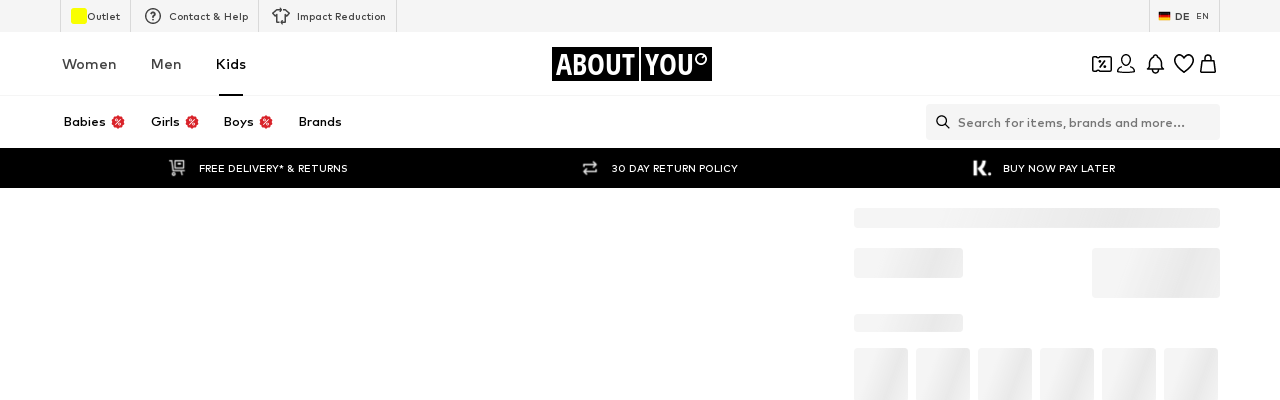

--- FILE ---
content_type: application/javascript
request_url: https://assets.aboutstatic.com/assets/index-bWmvGJ06.js
body_size: 279959
content:
const __vite__mapDeps=(i,m=__vite__mapDeps,d=(m.f||(m.f=[typeof window !== 'undefined' ? window.setClientPublicPath("assets/GrpcClientChannel-Cosc4Beg.js") : "/assets/GrpcClientChannel-Cosc4Beg.js",typeof window !== 'undefined' ? window.setClientPublicPath("assets/coins_history_transaction-B9cs7h66.js") : "/assets/coins_history_transaction-B9cs7h66.js",typeof window !== 'undefined' ? window.setClientPublicPath("assets/grpcLogger-C7eeuKyJ.js") : "/assets/grpcLogger-C7eeuKyJ.js",typeof window !== 'undefined' ? window.setClientPublicPath("assets/colors-Cfe9-bgp.js") : "/assets/colors-Cfe9-bgp.js",typeof window !== 'undefined' ? window.setClientPublicPath("assets/grpcError-Dv5mxhQT.js") : "/assets/grpcError-Dv5mxhQT.js",typeof window !== 'undefined' ? window.setClientPublicPath("assets/footer-CcoD9vuN.js") : "/assets/footer-CcoD9vuN.js",typeof window !== 'undefined' ? window.setClientPublicPath("assets/AbTestActivationVisualization.eager-BUVH-fMQ.js") : "/assets/AbTestActivationVisualization.eager-BUVH-fMQ.js",typeof window !== 'undefined' ? window.setClientPublicPath("assets/defaults-CPAi94tH.js") : "/assets/defaults-CPAi94tH.js",typeof window !== 'undefined' ? window.setClientPublicPath("assets/service.grpc-BYTun50o.js") : "/assets/service.grpc-BYTun50o.js",typeof window !== 'undefined' ? window.setClientPublicPath("assets/product_section_v2-DOSDUYnv.js") : "/assets/product_section_v2-DOSDUYnv.js",typeof window !== 'undefined' ? window.setClientPublicPath("assets/service.grpc-B87xlB0z.js") : "/assets/service.grpc-B87xlB0z.js",typeof window !== 'undefined' ? window.setClientPublicPath("assets/service.grpc-YNiJusZ1.js") : "/assets/service.grpc-YNiJusZ1.js",typeof window !== 'undefined' ? window.setClientPublicPath("assets/service.grpc-CFMv8Cwk.js") : "/assets/service.grpc-CFMv8Cwk.js",typeof window !== 'undefined' ? window.setClientPublicPath("assets/service.grpc-vCARKBtA.js") : "/assets/service.grpc-vCARKBtA.js",typeof window !== 'undefined' ? window.setClientPublicPath("assets/url-aOC1FCH6.js") : "/assets/url-aOC1FCH6.js",typeof window !== 'undefined' ? window.setClientPublicPath("assets/entry-unbind-Dw92kPpe.js") : "/assets/entry-unbind-Dw92kPpe.js",typeof window !== 'undefined' ? window.setClientPublicPath("assets/url-search-params-BF2OZHd3.js") : "/assets/url-search-params-BF2OZHd3.js",typeof window !== 'undefined' ? window.setClientPublicPath("assets/from-entries-DOZ4XQr3.js") : "/assets/from-entries-DOZ4XQr3.js",typeof window !== 'undefined' ? window.setClientPublicPath("assets/flat-TZwDpKIF.js") : "/assets/flat-TZwDpKIF.js",typeof window !== 'undefined' ? window.setClientPublicPath("assets/flat-map-BzIgo7J3.js") : "/assets/flat-map-BzIgo7J3.js",typeof window !== 'undefined' ? window.setClientPublicPath("assets/service.grpc-D3l3DcvZ.js") : "/assets/service.grpc-D3l3DcvZ.js",typeof window !== 'undefined' ? window.setClientPublicPath("assets/AuthenticationModal-DBROlDHr.js") : "/assets/AuthenticationModal-DBROlDHr.js",typeof window !== 'undefined' ? window.setClientPublicPath("assets/useFacebookLoginHandler-BGRodRYM.js") : "/assets/useFacebookLoginHandler-BGRodRYM.js",typeof window !== 'undefined' ? window.setClientPublicPath("assets/header-background-expanded-CUK00GNe.js") : "/assets/header-background-expanded-CUK00GNe.js",typeof window !== 'undefined' ? window.setClientPublicPath("assets/FullPageSpinner-doCRUNsK.js") : "/assets/FullPageSpinner-doCRUNsK.js",typeof window !== 'undefined' ? window.setClientPublicPath("assets/index.esm-DARzKgsQ.js") : "/assets/index.esm-DARzKgsQ.js",typeof window !== 'undefined' ? window.setClientPublicPath("assets/FormComponents-CoK0sdCr.js") : "/assets/FormComponents-CoK0sdCr.js",typeof window !== 'undefined' ? window.setClientPublicPath("assets/content_blocks-CKXeuOhl.js") : "/assets/content_blocks-CKXeuOhl.js",typeof window !== 'undefined' ? window.setClientPublicPath("assets/cmsWebSDK-h4Ao2QhQ.js") : "/assets/cmsWebSDK-h4Ao2QhQ.js",typeof window !== 'undefined' ? window.setClientPublicPath("assets/Checkbox-BXkai9r7.js") : "/assets/Checkbox-BXkai9r7.js",typeof window !== 'undefined' ? window.setClientPublicPath("assets/Tabs-B0IW-JSj.js") : "/assets/Tabs-B0IW-JSj.js",typeof window !== 'undefined' ? window.setClientPublicPath("assets/service.grpc-J9Z8eefk.js") : "/assets/service.grpc-J9Z8eefk.js",typeof window !== 'undefined' ? window.setClientPublicPath("assets/ShopHint-BOSnRKTs.js") : "/assets/ShopHint-BOSnRKTs.js",typeof window !== 'undefined' ? window.setClientPublicPath("assets/BadgeList-B1opVKaL.js") : "/assets/BadgeList-B1opVKaL.js",typeof window !== 'undefined' ? window.setClientPublicPath("assets/NotificationCenterCard-DnEX74y6.js") : "/assets/NotificationCenterCard-DnEX74y6.js",typeof window !== 'undefined' ? window.setClientPublicPath("assets/ProductImage-DEH83K-O.js") : "/assets/ProductImage-DEH83K-O.js",typeof window !== 'undefined' ? window.setClientPublicPath("assets/checkout_v1.grpc-fzMF5x3O.js") : "/assets/checkout_v1.grpc-fzMF5x3O.js",typeof window !== 'undefined' ? window.setClientPublicPath("assets/CountryDetection.eager-BQASE85C.js") : "/assets/CountryDetection.eager-BQASE85C.js",typeof window !== 'undefined' ? window.setClientPublicPath("assets/service.grpc.lazy-CmqIqMS2.js") : "/assets/service.grpc.lazy-CmqIqMS2.js",typeof window !== 'undefined' ? window.setClientPublicPath("assets/service.grpc-BBWzeT-Z.js") : "/assets/service.grpc-BBWzeT-Z.js",typeof window !== 'undefined' ? window.setClientPublicPath("assets/navigation_section-HNRPjqZr.js") : "/assets/navigation_section-HNRPjqZr.js",typeof window !== 'undefined' ? window.setClientPublicPath("assets/sections-CI9eKEFY.js") : "/assets/sections-CI9eKEFY.js",typeof window !== 'undefined' ? window.setClientPublicPath("assets/HeroNotificationInDiscountBanner-BjfI8q_T.js") : "/assets/HeroNotificationInDiscountBanner-BjfI8q_T.js",typeof window !== 'undefined' ? window.setClientPublicPath("assets/NotificationCenterRequest.eager-BWWTJPAB.js") : "/assets/NotificationCenterRequest.eager-BWWTJPAB.js",typeof window !== 'undefined' ? window.setClientPublicPath("assets/Toggle-DOPSCWU6.js") : "/assets/Toggle-DOPSCWU6.js",typeof window !== 'undefined' ? window.setClientPublicPath("assets/NotificationCenterContent-D0Q1UyaI.js") : "/assets/NotificationCenterContent-D0Q1UyaI.js",typeof window !== 'undefined' ? window.setClientPublicPath("assets/PriceBox-CHBNKD-J.js") : "/assets/PriceBox-CHBNKD-J.js",typeof window !== 'undefined' ? window.setClientPublicPath("assets/index-Dkf3ZFyy.js") : "/assets/index-Dkf3ZFyy.js",typeof window !== 'undefined' ? window.setClientPublicPath("assets/SearchSuggestions.eager-Bs4xCeqf.js") : "/assets/SearchSuggestions.eager-Bs4xCeqf.js",typeof window !== 'undefined' ? window.setClientPublicPath("assets/SearchPageResolver-B_Jxic48.js") : "/assets/SearchPageResolver-B_Jxic48.js",typeof window !== 'undefined' ? window.setClientPublicPath("assets/SearchSuggestionsHistory-BmR17H5b.js") : "/assets/SearchSuggestionsHistory-BmR17H5b.js",typeof window !== 'undefined' ? window.setClientPublicPath("assets/SponsoredProductPopup.eager-BsWlIt6s.js") : "/assets/SponsoredProductPopup.eager-BsWlIt6s.js",typeof window !== 'undefined' ? window.setClientPublicPath("assets/service.grpc-BlsrpbsW.js") : "/assets/service.grpc-BlsrpbsW.js",typeof window !== 'undefined' ? window.setClientPublicPath("assets/service.grpc-BAMgocGv.js") : "/assets/service.grpc-BAMgocGv.js",typeof window !== 'undefined' ? window.setClientPublicPath("assets/service.grpc-Ctd1V4_f.js") : "/assets/service.grpc-Ctd1V4_f.js",typeof window !== 'undefined' ? window.setClientPublicPath("assets/service.grpc-5OJ8cIaW.js") : "/assets/service.grpc-5OJ8cIaW.js",typeof window !== 'undefined' ? window.setClientPublicPath("assets/LanguageCountrySwitchPopup-Cfh_5MIH.js") : "/assets/LanguageCountrySwitchPopup-Cfh_5MIH.js",typeof window !== 'undefined' ? window.setClientPublicPath("assets/Languages-D1Mf2lJM.js") : "/assets/Languages-D1Mf2lJM.js",typeof window !== 'undefined' ? window.setClientPublicPath("assets/LanguageCountrySwitchFlyout-D-RbJfD8.js") : "/assets/LanguageCountrySwitchFlyout-D-RbJfD8.js",typeof window !== 'undefined' ? window.setClientPublicPath("assets/HelpCenterChatbot.eager-lVoY7rM-.js") : "/assets/HelpCenterChatbot.eager-lVoY7rM-.js",typeof window !== 'undefined' ? window.setClientPublicPath("assets/useFilterAndSortFABOffset-BIaulXVu.js") : "/assets/useFilterAndSortFABOffset-BIaulXVu.js",typeof window !== 'undefined' ? window.setClientPublicPath("assets/SlideInWebCouponBanner.eager-D32af69b.js") : "/assets/SlideInWebCouponBanner.eager-D32af69b.js",typeof window !== 'undefined' ? window.setClientPublicPath("assets/CouponInfoContentPopper-BUP_8NXg.js") : "/assets/CouponInfoContentPopper-BUP_8NXg.js",typeof window !== 'undefined' ? window.setClientPublicPath("assets/WebCouponBanner-OMYwbu7k.js") : "/assets/WebCouponBanner-OMYwbu7k.js",typeof window !== 'undefined' ? window.setClientPublicPath("assets/UnlockCouponInfoGate-suJR2Ju0.js") : "/assets/UnlockCouponInfoGate-suJR2Ju0.js",typeof window !== 'undefined' ? window.setClientPublicPath("assets/CouponDeepLinkActivation-Cm-zOZQa.js") : "/assets/CouponDeepLinkActivation-Cm-zOZQa.js",typeof window !== 'undefined' ? window.setClientPublicPath("assets/CouponCard-wPsvYFAy.js") : "/assets/CouponCard-wPsvYFAy.js",typeof window !== 'undefined' ? window.setClientPublicPath("assets/useGetBasketPageSection-CQ-q74da.js") : "/assets/useGetBasketPageSection-CQ-q74da.js",typeof window !== 'undefined' ? window.setClientPublicPath("assets/useABTestAYOBasBanner-CnMRuwwd.js") : "/assets/useABTestAYOBasBanner-CnMRuwwd.js",typeof window !== 'undefined' ? window.setClientPublicPath("assets/RotatingText-C41cbfd1.js") : "/assets/RotatingText-C41cbfd1.js",typeof window !== 'undefined' ? window.setClientPublicPath("assets/SyncLegacyState-Dz-wHjOJ.js") : "/assets/SyncLegacyState-Dz-wHjOJ.js",typeof window !== 'undefined' ? window.setClientPublicPath("assets/SeoFaqStructuredJson-mk2pyQ7F.js") : "/assets/SeoFaqStructuredJson-mk2pyQ7F.js",typeof window !== 'undefined' ? window.setClientPublicPath("assets/SingleTile-gvoRL5uT.js") : "/assets/SingleTile-gvoRL5uT.js",typeof window !== 'undefined' ? window.setClientPublicPath("assets/index-D-4-EK_0.js") : "/assets/index-D-4-EK_0.js",typeof window !== 'undefined' ? window.setClientPublicPath("assets/PhonePopup.eager-DK_t7laj.js") : "/assets/PhonePopup.eager-DK_t7laj.js",typeof window !== 'undefined' ? window.setClientPublicPath("assets/index-DUtBaJcB.js") : "/assets/index-DUtBaJcB.js",typeof window !== 'undefined' ? window.setClientPublicPath("assets/ScrollDownIcon-0Q2ZkPRV.js") : "/assets/ScrollDownIcon-0Q2ZkPRV.js",typeof window !== 'undefined' ? window.setClientPublicPath("assets/helpers-D71MUMC_.js") : "/assets/helpers-D71MUMC_.js",typeof window !== 'undefined' ? window.setClientPublicPath("assets/index-BxvOqfsV.js") : "/assets/index-BxvOqfsV.js",typeof window !== 'undefined' ? window.setClientPublicPath("assets/BottomSheet-DmFnuead.js") : "/assets/BottomSheet-DmFnuead.js",typeof window !== 'undefined' ? window.setClientPublicPath("assets/ModalDialog-CYXKPQXH.js") : "/assets/ModalDialog-CYXKPQXH.js",typeof window !== 'undefined' ? window.setClientPublicPath("assets/categoryPaths-BIKqQsga.js") : "/assets/categoryPaths-BIKqQsga.js",typeof window !== 'undefined' ? window.setClientPublicPath("assets/ToastNotifications.eager-grxbCiYS.js") : "/assets/ToastNotifications.eager-grxbCiYS.js",typeof window !== 'undefined' ? window.setClientPublicPath("assets/AdventsCalendar.eager-B3ipq20F.js") : "/assets/AdventsCalendar.eager-B3ipq20F.js",typeof window !== 'undefined' ? window.setClientPublicPath("assets/index-CN_PTBAt.js") : "/assets/index-CN_PTBAt.js",typeof window !== 'undefined' ? window.setClientPublicPath("assets/BrandsOverview.eager-Dwf9YB9x.js") : "/assets/BrandsOverview.eager-Dwf9YB9x.js",typeof window !== 'undefined' ? window.setClientPublicPath("assets/index-BgjU7voF.js") : "/assets/index-BgjU7voF.js",typeof window !== 'undefined' ? window.setClientPublicPath("assets/delays-CIIdZZt3.js") : "/assets/delays-CIIdZZt3.js",typeof window !== 'undefined' ? window.setClientPublicPath("assets/index-Cs5NG5-C.js") : "/assets/index-Cs5NG5-C.js",typeof window !== 'undefined' ? window.setClientPublicPath("assets/index-CYyYkAaA.js") : "/assets/index-CYyYkAaA.js",typeof window !== 'undefined' ? window.setClientPublicPath("assets/LegacyBaseStyles-SMLqjp7Y.js") : "/assets/LegacyBaseStyles-SMLqjp7Y.js",typeof window !== 'undefined' ? window.setClientPublicPath("assets/DropDetailPage.eager-CRuL6a_p.js") : "/assets/DropDetailPage.eager-CRuL6a_p.js",typeof window !== 'undefined' ? window.setClientPublicPath("assets/redial-BtJ4kctF.js") : "/assets/redial-BtJ4kctF.js",typeof window !== 'undefined' ? window.setClientPublicPath("assets/Toggle-DbFUHqbk.js") : "/assets/Toggle-DbFUHqbk.js",typeof window !== 'undefined' ? window.setClientPublicPath("assets/useContactFormState-DGtT0ryT.js") : "/assets/useContactFormState-DGtT0ryT.js",typeof window !== 'undefined' ? window.setClientPublicPath("assets/phone-DNaI7_XI.js") : "/assets/phone-DNaI7_XI.js",typeof window !== 'undefined' ? window.setClientPublicPath("assets/useLoginFlowTranslations-BIkBM5fl.js") : "/assets/useLoginFlowTranslations-BIkBM5fl.js",typeof window !== 'undefined' ? window.setClientPublicPath("assets/TextInput-on3ncLok.js") : "/assets/TextInput-on3ncLok.js",typeof window !== 'undefined' ? window.setClientPublicPath("assets/BackDropModal-DiB2hSjR.js") : "/assets/BackDropModal-DiB2hSjR.js",typeof window !== 'undefined' ? window.setClientPublicPath("assets/StatusToast-Cu8PUb0R.js") : "/assets/StatusToast-Cu8PUb0R.js",typeof window !== 'undefined' ? window.setClientPublicPath("assets/LiveShoppingPlayerProvider-DfYjAcKV.js") : "/assets/LiveShoppingPlayerProvider-DfYjAcKV.js",typeof window !== 'undefined' ? window.setClientPublicPath("assets/NumberBadge-DFppnjqo.js") : "/assets/NumberBadge-DFppnjqo.js",typeof window !== 'undefined' ? window.setClientPublicPath("assets/TileGrid-B9citvCx.js") : "/assets/TileGrid-B9citvCx.js",typeof window !== 'undefined' ? window.setClientPublicPath("assets/DropsOverviewPage.eager-CKCMawwx.js") : "/assets/DropsOverviewPage.eager-CKCMawwx.js",typeof window !== 'undefined' ? window.setClientPublicPath("assets/LegalPage.eager-Cz46OW0S.js") : "/assets/LegalPage.eager-Cz46OW0S.js",typeof window !== 'undefined' ? window.setClientPublicPath("assets/LiveShopping.eager-Dg7wmBDd.js") : "/assets/LiveShopping.eager-Dg7wmBDd.js",typeof window !== 'undefined' ? window.setClientPublicPath("assets/OutfitDetailPage.eager-CYfcebpI.js") : "/assets/OutfitDetailPage.eager-CYfcebpI.js",typeof window !== 'undefined' ? window.setClientPublicPath("assets/index-Cjnl21TE.js") : "/assets/index-Cjnl21TE.js",typeof window !== 'undefined' ? window.setClientPublicPath("assets/ProductMiniAdpWithBasketFlyout-D0USYiy9.js") : "/assets/ProductMiniAdpWithBasketFlyout-D0USYiy9.js",typeof window !== 'undefined' ? window.setClientPublicPath("assets/BasketFlyout-o2JgXvbE.js") : "/assets/BasketFlyout-o2JgXvbE.js",typeof window !== 'undefined' ? window.setClientPublicPath("assets/BasketUrgencyHint-DOGNeRgf.js") : "/assets/BasketUrgencyHint-DOGNeRgf.js",typeof window !== 'undefined' ? window.setClientPublicPath("assets/Sizes.eager-fdC6FUVR.js") : "/assets/Sizes.eager-fdC6FUVR.js",typeof window !== 'undefined' ? window.setClientPublicPath("assets/trackProductClick-Fn0yagKM.js") : "/assets/trackProductClick-Fn0yagKM.js",typeof window !== 'undefined' ? window.setClientPublicPath("assets/useIsPushNotificationEnabled-Dc8mEvYg.js") : "/assets/useIsPushNotificationEnabled-Dc8mEvYg.js",typeof window !== 'undefined' ? window.setClientPublicPath("assets/useTilesSlider-BMnWh7R-.js") : "/assets/useTilesSlider-BMnWh7R-.js",typeof window !== 'undefined' ? window.setClientPublicPath("assets/useADPPreload-C9Kov0oW.js") : "/assets/useADPPreload-C9Kov0oW.js",typeof window !== 'undefined' ? window.setClientPublicPath("assets/HorizontalList-kfpy_46G.js") : "/assets/HorizontalList-kfpy_46G.js",typeof window !== 'undefined' ? window.setClientPublicPath("assets/MerchantLegalInfoWrapperHandler-CDHrOWYX.js") : "/assets/MerchantLegalInfoWrapperHandler-CDHrOWYX.js",typeof window !== 'undefined' ? window.setClientPublicPath("assets/SizeAdvisorWidget-CDG7PP4z.js") : "/assets/SizeAdvisorWidget-CDG7PP4z.js",typeof window !== 'undefined' ? window.setClientPublicPath("assets/Dropdown-BWbz6J_7.js") : "/assets/Dropdown-BWbz6J_7.js",typeof window !== 'undefined' ? window.setClientPublicPath("assets/ellipsis-CdENXrj-.js") : "/assets/ellipsis-CdENXrj-.js",typeof window !== 'undefined' ? window.setClientPublicPath("assets/useLastSeenProductIds-DODKkr0Z.js") : "/assets/useLastSeenProductIds-DODKkr0Z.js",typeof window !== 'undefined' ? window.setClientPublicPath("assets/HorizontalSlider-vlBmU-um.js") : "/assets/HorizontalSlider-vlBmU-um.js",typeof window !== 'undefined' ? window.setClientPublicPath("assets/Advertisement-BWNCa2rf.js") : "/assets/Advertisement-BWNCa2rf.js",typeof window !== 'undefined' ? window.setClientPublicPath("assets/stream_progress-KOaGecKm.js") : "/assets/stream_progress-KOaGecKm.js",typeof window !== 'undefined' ? window.setClientPublicPath("assets/OutfitOverviewPage.eager-Bz1ofjhj.js") : "/assets/OutfitOverviewPage.eager-Bz1ofjhj.js",typeof window !== 'undefined' ? window.setClientPublicPath("assets/pagination-Dy8cCULH.js") : "/assets/pagination-Dy8cCULH.js",typeof window !== 'undefined' ? window.setClientPublicPath("assets/PremiumPage.eager-0C9bA8F8.js") : "/assets/PremiumPage.eager-0C9bA8F8.js",typeof window !== 'undefined' ? window.setClientPublicPath("assets/BrandLogoChip-BWbwfoYJ.js") : "/assets/BrandLogoChip-BWbwfoYJ.js",typeof window !== 'undefined' ? window.setClientPublicPath("assets/ProductReviewsPage.eager-DKzU1hOo.js") : "/assets/ProductReviewsPage.eager-DKzU1hOo.js",typeof window !== 'undefined' ? window.setClientPublicPath("assets/CdnImage-BcohIgNU.js") : "/assets/CdnImage-BcohIgNU.js",typeof window !== 'undefined' ? window.setClientPublicPath("assets/useProductReviewsTracking-9C7b6pV7.js") : "/assets/useProductReviewsTracking-9C7b6pV7.js",typeof window !== 'undefined' ? window.setClientPublicPath("assets/products_service-B05z5uIl.js") : "/assets/products_service-B05z5uIl.js",typeof window !== 'undefined' ? window.setClientPublicPath("assets/SeoStreamPage.eager-DyUuOaUl.js") : "/assets/SeoStreamPage.eager-DyUuOaUl.js",typeof window !== 'undefined' ? window.setClientPublicPath("assets/getAvailableFiltersWithAvailableAndSelectedValues-cktFKls2.js") : "/assets/getAvailableFiltersWithAvailableAndSelectedValues-cktFKls2.js",typeof window !== 'undefined' ? window.setClientPublicPath("assets/StoryOverviewPage.eager-BbAFXues.js") : "/assets/StoryOverviewPage.eager-BbAFXues.js",typeof window !== 'undefined' ? window.setClientPublicPath("assets/StoryPage.eager-Btlan84w.js") : "/assets/StoryPage.eager-Btlan84w.js",typeof window !== 'undefined' ? window.setClientPublicPath("assets/toasts-BjzBozXq.js") : "/assets/toasts-BjzBozXq.js",typeof window !== 'undefined' ? window.setClientPublicPath("assets/Transition-BRTpW4NV.js") : "/assets/Transition-BRTpW4NV.js",typeof window !== 'undefined' ? window.setClientPublicPath("assets/TrackAndTrace.eager-DVZypRzb.js") : "/assets/TrackAndTrace.eager-DVZypRzb.js",typeof window !== 'undefined' ? window.setClientPublicPath("assets/carriers-BmI_sexo.js") : "/assets/carriers-BmI_sexo.js",typeof window !== 'undefined' ? window.setClientPublicPath("assets/LoginFlow.styled-DEW5r1mY.js") : "/assets/LoginFlow.styled-DEW5r1mY.js",typeof window !== 'undefined' ? window.setClientPublicPath("assets/order_detail-CRMCBH0Y.js") : "/assets/order_detail-CRMCBH0Y.js",typeof window !== 'undefined' ? window.setClientPublicPath("assets/RelatedProducts-BSzu04V4.js") : "/assets/RelatedProducts-BSzu04V4.js",typeof window !== 'undefined' ? window.setClientPublicPath("assets/WelcomePage.eager-CED2gsLi.js") : "/assets/WelcomePage.eager-CED2gsLi.js",typeof window !== 'undefined' ? window.setClientPublicPath("assets/withLaunchTeaserRedirect-leKSbqf2.js") : "/assets/withLaunchTeaserRedirect-leKSbqf2.js",typeof window !== 'undefined' ? window.setClientPublicPath("assets/CustomerBankData.eager-CUQJnWbw.js") : "/assets/CustomerBankData.eager-CUQJnWbw.js",typeof window !== 'undefined' ? window.setClientPublicPath("assets/useBankDetailsTranslations-DUES3-65.js") : "/assets/useBankDetailsTranslations-DUES3-65.js",typeof window !== 'undefined' ? window.setClientPublicPath("assets/useAccountAreaNavigationProps-CzYzqrAM.js") : "/assets/useAccountAreaNavigationProps-CzYzqrAM.js",typeof window !== 'undefined' ? window.setClientPublicPath("assets/hiddenSections-D8CReY4O.js") : "/assets/hiddenSections-D8CReY4O.js",typeof window !== 'undefined' ? window.setClientPublicPath("assets/FavouriteBrandsPage.eager-ExQEOxdD.js") : "/assets/FavouriteBrandsPage.eager-ExQEOxdD.js",typeof window !== 'undefined' ? window.setClientPublicPath("assets/InitiateReturnPage.eager-DNZB3Wpm.js") : "/assets/InitiateReturnPage.eager-DNZB3Wpm.js",typeof window !== 'undefined' ? window.setClientPublicPath("assets/useOrderIdFromPath-Bzz-l_NE.js") : "/assets/useOrderIdFromPath-Bzz-l_NE.js",typeof window !== 'undefined' ? window.setClientPublicPath("assets/DeliveryInfo-BoY_uN0N.js") : "/assets/DeliveryInfo-BoY_uN0N.js",typeof window !== 'undefined' ? window.setClientPublicPath("assets/checkout_v1-BO4-jBjV.js") : "/assets/checkout_v1-BO4-jBjV.js",typeof window !== 'undefined' ? window.setClientPublicPath("assets/OrderDetailPage.eager-Bk1aba4d.js") : "/assets/OrderDetailPage.eager-Bk1aba4d.js",typeof window !== 'undefined' ? window.setClientPublicPath("assets/DownloadInvoiceModalBody-EQVn-8cU.js") : "/assets/DownloadInvoiceModalBody-EQVn-8cU.js",typeof window !== 'undefined' ? window.setClientPublicPath("assets/OrdersPage.eager-BnkPZee3.js") : "/assets/OrdersPage.eager-BnkPZee3.js",typeof window !== 'undefined' ? window.setClientPublicPath("assets/PasswordReset.eager-xy5mTU32.js") : "/assets/PasswordReset.eager-xy5mTU32.js",typeof window !== 'undefined' ? window.setClientPublicPath("assets/SettingsPage.eager-KcX8H0wH.js") : "/assets/SettingsPage.eager-KcX8H0wH.js",typeof window !== 'undefined' ? window.setClientPublicPath("assets/useOnPushNotificationToggle-CyZZNpkT.js") : "/assets/useOnPushNotificationToggle-CyZZNpkT.js",typeof window !== 'undefined' ? window.setClientPublicPath("assets/InitializeAbTestsConditionally.eager-B_jSXsir.js") : "/assets/InitializeAbTestsConditionally.eager-B_jSXsir.js",typeof window !== 'undefined' ? window.setClientPublicPath("assets/UserProfile.eager-DI_H3a6t.js") : "/assets/UserProfile.eager-DI_H3a6t.js",typeof window !== 'undefined' ? window.setClientPublicPath("assets/ChangePassword-DeDu3lBZ.js") : "/assets/ChangePassword-DeDu3lBZ.js",typeof window !== 'undefined' ? window.setClientPublicPath("assets/ArticlePage.eager-ssEFqWiP.js") : "/assets/ArticlePage.eager-ssEFqWiP.js",typeof window !== 'undefined' ? window.setClientPublicPath("assets/useFilterVipSectionts-DCIX8MQv.js") : "/assets/useFilterVipSectionts-DCIX8MQv.js",typeof window !== 'undefined' ? window.setClientPublicPath("assets/ContactForm.eager-CZMBsjdH.js") : "/assets/ContactForm.eager-CZMBsjdH.js",typeof window !== 'undefined' ? window.setClientPublicPath("assets/LandingPage.eager-CRcUsRcb.js") : "/assets/LandingPage.eager-CRcUsRcb.js",typeof window !== 'undefined' ? window.setClientPublicPath("assets/SearchResults.eager-B8diigCT.js") : "/assets/SearchResults.eager-B8diigCT.js",typeof window !== 'undefined' ? window.setClientPublicPath("assets/striptags-B6JE3mfk.js") : "/assets/striptags-B6JE3mfk.js",typeof window !== 'undefined' ? window.setClientPublicPath("assets/HelpCenterChatbotSection-DIyUX9Tq.js") : "/assets/HelpCenterChatbotSection-DIyUX9Tq.js",typeof window !== 'undefined' ? window.setClientPublicPath("assets/SectionPage.eager-CKTeWhEA.js") : "/assets/SectionPage.eager-CKTeWhEA.js",typeof window !== 'undefined' ? window.setClientPublicPath("assets/BlackFriday.eager-CZDihrmu.js") : "/assets/BlackFriday.eager-CZDihrmu.js",typeof window !== 'undefined' ? window.setClientPublicPath("assets/AboutUs.eager-B47KDJ6p.js") : "/assets/AboutUs.eager-B47KDJ6p.js",typeof window !== 'undefined' ? window.setClientPublicPath("assets/CustomPage.eager-x7DnalIC.js") : "/assets/CustomPage.eager-x7DnalIC.js",typeof window !== 'undefined' ? window.setClientPublicPath("assets/transforms-CuU4D3Qn.js") : "/assets/transforms-CuU4D3Qn.js",typeof window !== 'undefined' ? window.setClientPublicPath("assets/QuickViewArticle.eager-CgIRhKT8.js") : "/assets/QuickViewArticle.eager-CgIRhKT8.js",typeof window !== 'undefined' ? window.setClientPublicPath("assets/UnlockCouponSuccessHint-DQWpaZLb.js") : "/assets/UnlockCouponSuccessHint-DQWpaZLb.js",typeof window !== 'undefined' ? window.setClientPublicPath("assets/GoBackView-C3WC9nDl.js") : "/assets/GoBackView-C3WC9nDl.js",typeof window !== 'undefined' ? window.setClientPublicPath("assets/CouponHintView-CG0UjusL.js") : "/assets/CouponHintView-CG0UjusL.js",typeof window !== 'undefined' ? window.setClientPublicPath("assets/ArticleDetail.eager-as65CQBH.js") : "/assets/ArticleDetail.eager-as65CQBH.js",typeof window !== 'undefined' ? window.setClientPublicPath("assets/CleanActiveCoupon-0chyKVSP.js") : "/assets/CleanActiveCoupon-0chyKVSP.js",typeof window !== 'undefined' ? window.setClientPublicPath("assets/Breadcrumbs-X1lDA4PD.js") : "/assets/Breadcrumbs-X1lDA4PD.js",typeof window !== 'undefined' ? window.setClientPublicPath("assets/Accordion-D8Ut_tgP.js") : "/assets/Accordion-D8Ut_tgP.js",typeof window !== 'undefined' ? window.setClientPublicPath("assets/useSimilarProducts-BxhEiAHB.js") : "/assets/useSimilarProducts-BxhEiAHB.js",typeof window !== 'undefined' ? window.setClientPublicPath("assets/SplitView-B5NrNsct.js") : "/assets/SplitView-B5NrNsct.js",typeof window !== 'undefined' ? window.setClientPublicPath("assets/BasketPage.eager-BjNgLNcl.js") : "/assets/BasketPage.eager-BjNgLNcl.js",typeof window !== 'undefined' ? window.setClientPublicPath("assets/RecommendationWrapper-B_Vjdair.js") : "/assets/RecommendationWrapper-B_Vjdair.js",typeof window !== 'undefined' ? window.setClientPublicPath("assets/BasketTotalCoinsRow-CL5jWsbQ.js") : "/assets/BasketTotalCoinsRow-CL5jWsbQ.js",typeof window !== 'undefined' ? window.setClientPublicPath("assets/HorizontalLogoList-CidMtmuP.js") : "/assets/HorizontalLogoList-CidMtmuP.js",typeof window !== 'undefined' ? window.setClientPublicPath("assets/BrandShopPage.eager-d15PfPK7.js") : "/assets/BrandShopPage.eager-d15PfPK7.js",typeof window !== 'undefined' ? window.setClientPublicPath("assets/useProductStreamDisplayState-Dwcc0-5Y.js") : "/assets/useProductStreamDisplayState-Dwcc0-5Y.js",typeof window !== 'undefined' ? window.setClientPublicPath("assets/FilterSectionSorting-COkMWuxe.js") : "/assets/FilterSectionSorting-COkMWuxe.js",typeof window !== 'undefined' ? window.setClientPublicPath("assets/getCategoryTreeNavigationMock-DkG5TRIe.js") : "/assets/getCategoryTreeNavigationMock-DkG5TRIe.js",typeof window !== 'undefined' ? window.setClientPublicPath("assets/BrandShopStreamHeader-BPlumTF7.js") : "/assets/BrandShopStreamHeader-BPlumTF7.js",typeof window !== 'undefined' ? window.setClientPublicPath("assets/trackContentInteraction-BnLSMTob.js") : "/assets/trackContentInteraction-BnLSMTob.js",typeof window !== 'undefined' ? window.setClientPublicPath("assets/FullWidthImage-BvRfetY3.js") : "/assets/FullWidthImage-BvRfetY3.js",typeof window !== 'undefined' ? window.setClientPublicPath("assets/useAnyFilterFlyoutOpened-1mtRBefu.js") : "/assets/useAnyFilterFlyoutOpened-1mtRBefu.js",typeof window !== 'undefined' ? window.setClientPublicPath("assets/useIsInitialStreamRequestEmpty-B6bakMLd.js") : "/assets/useIsInitialStreamRequestEmpty-B6bakMLd.js",typeof window !== 'undefined' ? window.setClientPublicPath("assets/StreamHeaderErrorView-V1g-qIdN.js") : "/assets/StreamHeaderErrorView-V1g-qIdN.js",typeof window !== 'undefined' ? window.setClientPublicPath("assets/OutfitSlider-CfhaUAIa.js") : "/assets/OutfitSlider-CfhaUAIa.js",typeof window !== 'undefined' ? window.setClientPublicPath("assets/useSuccessFlyoutOpenedState-C32NcX2L.js") : "/assets/useSuccessFlyoutOpenedState-C32NcX2L.js",typeof window !== 'undefined' ? window.setClientPublicPath("assets/ProductStreamStructureMarkup-8-tJ-y81.js") : "/assets/ProductStreamStructureMarkup-8-tJ-y81.js",typeof window !== 'undefined' ? window.setClientPublicPath("assets/FollowBrand-CNpeePfb.js") : "/assets/FollowBrand-CNpeePfb.js",typeof window !== 'undefined' ? window.setClientPublicPath("assets/CardImage-C_vCD8yA.js") : "/assets/CardImage-C_vCD8yA.js",typeof window !== 'undefined' ? window.setClientPublicPath("assets/UspList-bhN1RZ1z.js") : "/assets/UspList-bhN1RZ1z.js",typeof window !== 'undefined' ? window.setClientPublicPath("assets/InteractiveProductTile-BpuSu36A.js") : "/assets/InteractiveProductTile-BpuSu36A.js",typeof window !== 'undefined' ? window.setClientPublicPath("assets/NavigationTreeLoading-w57wjW4A.js") : "/assets/NavigationTreeLoading-w57wjW4A.js",typeof window !== 'undefined' ? window.setClientPublicPath("assets/CampaignConfirmation-n_UZw5ib.js") : "/assets/CampaignConfirmation-n_UZw5ib.js",typeof window !== 'undefined' ? window.setClientPublicPath("assets/CategoryLegacy.eager-BoY9FWaX.js") : "/assets/CategoryLegacy.eager-BoY9FWaX.js",typeof window !== 'undefined' ? window.setClientPublicPath("assets/HorizontalSponsoredPlacementContainer-DFjHIoa9.js") : "/assets/HorizontalSponsoredPlacementContainer-DFjHIoa9.js",typeof window !== 'undefined' ? window.setClientPublicPath("assets/CheckoutPage.eager-D3jGCUv3.js") : "/assets/CheckoutPage.eager-D3jGCUv3.js",typeof window !== 'undefined' ? window.setClientPublicPath("assets/CouponLandingPageSwitch.eager-D7G9kBtp.js") : "/assets/CouponLandingPageSwitch.eager-D7G9kBtp.js",typeof window !== 'undefined' ? window.setClientPublicPath("assets/StreamGenderSwitch-C7CLTA0C.js") : "/assets/StreamGenderSwitch-C7CLTA0C.js",typeof window !== 'undefined' ? window.setClientPublicPath("assets/RequestFailure-OS14PNlg.js") : "/assets/RequestFailure-OS14PNlg.js",typeof window !== 'undefined' ? window.setClientPublicPath("assets/DeclarationOfLoss.eager-D_oCTYSW.js") : "/assets/DeclarationOfLoss.eager-D_oCTYSW.js",typeof window !== 'undefined' ? window.setClientPublicPath("assets/GiftCardRefundPage.eager-BEpVHDUY.js") : "/assets/GiftCardRefundPage.eager-BEpVHDUY.js",typeof window !== 'undefined' ? window.setClientPublicPath("assets/GiftCardRefundForm-BXFOOqsH.js") : "/assets/GiftCardRefundForm-BXFOOqsH.js",typeof window !== 'undefined' ? window.setClientPublicPath("assets/ArticlePage.eager-CF8j_hA_.js") : "/assets/ArticlePage.eager-CF8j_hA_.js",typeof window !== 'undefined' ? window.setClientPublicPath("assets/HelpCenterPageWrapper-CVvaLWLa.js") : "/assets/HelpCenterPageWrapper-CVvaLWLa.js",typeof window !== 'undefined' ? window.setClientPublicPath("assets/SectionPage.eager-BcJ_6oM9.js") : "/assets/SectionPage.eager-BcJ_6oM9.js",typeof window !== 'undefined' ? window.setClientPublicPath("assets/HomePage.eager-BxTcBHyH.js") : "/assets/HomePage.eager-BxTcBHyH.js",typeof window !== 'undefined' ? window.setClientPublicPath("assets/RecommendationsLane-CwxryICr.js") : "/assets/RecommendationsLane-CwxryICr.js",typeof window !== 'undefined' ? window.setClientPublicPath("assets/AdditionalTile-3qNyJ6CG.js") : "/assets/AdditionalTile-3qNyJ6CG.js",typeof window !== 'undefined' ? window.setClientPublicPath("assets/SliderPagination-Bbctz6xU.js") : "/assets/SliderPagination-Bbctz6xU.js",typeof window !== 'undefined' ? window.setClientPublicPath("assets/SliderPaginationDots-BSdy5TVz.js") : "/assets/SliderPaginationDots-BSdy5TVz.js",typeof window !== 'undefined' ? window.setClientPublicPath("assets/LaunchTeaser-4BtZ1mol.js") : "/assets/LaunchTeaser-4BtZ1mol.js",typeof window !== 'undefined' ? window.setClientPublicPath("assets/TransparentLogo-CbCK6GA5.js") : "/assets/TransparentLogo-CbCK6GA5.js",typeof window !== 'undefined' ? window.setClientPublicPath("assets/LegalReportPage-WBK7juaf.js") : "/assets/LegalReportPage-WBK7juaf.js",typeof window !== 'undefined' ? window.setClientPublicPath("assets/NotFound.eager-C1vZNmzV.js") : "/assets/NotFound.eager-C1vZNmzV.js",typeof window !== 'undefined' ? window.setClientPublicPath("assets/OrderSuccessPage.eager-D81wI8nA.js") : "/assets/OrderSuccessPage.eager-D81wI8nA.js",typeof window !== 'undefined' ? window.setClientPublicPath("assets/SearchResultsPageSwitch-BAzs9rbm.js") : "/assets/SearchResultsPageSwitch-BAzs9rbm.js",typeof window !== 'undefined' ? window.setClientPublicPath("assets/SimilarProductsPage.eager-DLXLLfHO.js") : "/assets/SimilarProductsPage.eager-DLXLLfHO.js",typeof window !== 'undefined' ? window.setClientPublicPath("assets/SportswearPage.eager-CRaloXWd.js") : "/assets/SportswearPage.eager-CRaloXWd.js",typeof window !== 'undefined' ? window.setClientPublicPath("assets/SubCategoriesSlider-DV6fHnFe.js") : "/assets/SubCategoriesSlider-DV6fHnFe.js",typeof window !== 'undefined' ? window.setClientPublicPath("assets/StoryClusterPage.eager-LPZyBfNW.js") : "/assets/StoryClusterPage.eager-LPZyBfNW.js",typeof window !== 'undefined' ? window.setClientPublicPath("assets/StreetwearPage.eager-D0v3-6r-.js") : "/assets/StreetwearPage.eager-D0v3-6r-.js",typeof window !== 'undefined' ? window.setClientPublicPath("assets/WishlistPage.eager-0eKhj6iY.js") : "/assets/WishlistPage.eager-0eKhj6iY.js",typeof window !== 'undefined' ? window.setClientPublicPath("assets/index-CIpphCBg.js") : "/assets/index-CIpphCBg.js",typeof window !== 'undefined' ? window.setClientPublicPath("assets/FooterStatic.eager-DUVAmA1t.js") : "/assets/FooterStatic.eager-DUVAmA1t.js",typeof window !== 'undefined' ? window.setClientPublicPath("assets/SearchStreamInlineFilters-BsBDRGfs.js") : "/assets/SearchStreamInlineFilters-BsBDRGfs.js",typeof window !== 'undefined' ? window.setClientPublicPath("assets/ConsentBannerFocusManagement.eager-D4AsSSpi.js") : "/assets/ConsentBannerFocusManagement.eager-D4AsSSpi.js",typeof window !== 'undefined' ? window.setClientPublicPath("assets/UserReviewCard-B5LLVEQY.js") : "/assets/UserReviewCard-B5LLVEQY.js",typeof window !== 'undefined' ? window.setClientPublicPath("assets/CategoryTile-CdXWAVUm.js") : "/assets/CategoryTile-CdXWAVUm.js",typeof window !== 'undefined' ? window.setClientPublicPath("assets/BASSearchTeaser-MInWqMuY.js") : "/assets/BASSearchTeaser-MInWqMuY.js",typeof window !== 'undefined' ? window.setClientPublicPath("assets/CoinsHistory-CO-wksjf.js") : "/assets/CoinsHistory-CO-wksjf.js",typeof window !== 'undefined' ? window.setClientPublicPath("assets/RequestFailure-C0Ma4cU7.js") : "/assets/RequestFailure-C0Ma4cU7.js",typeof window !== 'undefined' ? window.setClientPublicPath("assets/Transaction-CiT-Abxb.js") : "/assets/Transaction-CiT-Abxb.js",typeof window !== 'undefined' ? window.setClientPublicPath("assets/OutfitSliderProductTile-BHk7SDSC.js") : "/assets/OutfitSliderProductTile-BHk7SDSC.js",typeof window !== 'undefined' ? window.setClientPublicPath("assets/Wallet-DkMbiy-U.js") : "/assets/Wallet-DkMbiy-U.js",typeof window !== 'undefined' ? window.setClientPublicPath("assets/CouponWalletLoading-3xO19EFA.js") : "/assets/CouponWalletLoading-3xO19EFA.js",typeof window !== 'undefined' ? window.setClientPublicPath("assets/CouponAddToBasket-Bna4A64r.js") : "/assets/CouponAddToBasket-Bna4A64r.js"])))=>i.map(i=>d[i]);
var nO=Object.defineProperty;var qw=e=>{throw TypeError(e)};var sO=(e,t,n)=>t in e?nO(e,t,{enumerable:!0,configurable:!0,writable:!0,value:n}):e[t]=n;var ls=(e,t,n)=>sO(e,typeof t!="symbol"?t+"":t,n),im=(e,t,n)=>t.has(e)||qw("Cannot "+n);var N=(e,t,n)=>(im(e,t,"read from private field"),n?n.call(e):t.get(e)),Oe=(e,t,n)=>t.has(e)?qw("Cannot add the same private member more than once"):t instanceof WeakSet?t.add(e):t.set(e,n),Ae=(e,t,n,a)=>(im(e,t,"write to private field"),a?a.call(e,n):t.set(e,n),n),ze=(e,t,n)=>(im(e,t,"access private method"),n);var Xu=(e,t,n,a)=>({set _(o){Ae(e,t,o,n)},get _(){return N(e,t,a)}});(function(){const t=document.createElement("link").relList;if(t&&t.supports&&t.supports("modulepreload"))return;for(const o of document.querySelectorAll('link[rel="modulepreload"]'))a(o);new MutationObserver(o=>{for(const c of o)if(c.type==="childList")for(const u of c.addedNodes)u.tagName==="LINK"&&u.rel==="modulepreload"&&a(u)}).observe(document,{childList:!0,subtree:!0});function n(o){const c={};return o.integrity&&(c.integrity=o.integrity),o.referrerPolicy&&(c.referrerPolicy=o.referrerPolicy),o.crossOrigin==="use-credentials"?c.credentials="include":o.crossOrigin==="anonymous"?c.credentials="omit":c.credentials="same-origin",c}function a(o){if(o.ep)return;o.ep=!0;const c=n(o);fetch(o.href,c)}})();var nr=typeof globalThis<"u"?globalThis:typeof window<"u"?window:typeof global<"u"?global:typeof self<"u"?self:{};function vs(e){return e&&e.__esModule&&Object.prototype.hasOwnProperty.call(e,"default")?e.default:e}function Tce(e){if(Object.prototype.hasOwnProperty.call(e,"__esModule"))return e;var t=e.default;if(typeof t=="function"){var n=function a(){return this instanceof a?Reflect.construct(t,arguments,this.constructor):t.apply(this,arguments)};n.prototype=t.prototype}else n={};return Object.defineProperty(n,"__esModule",{value:!0}),Object.keys(e).forEach(function(a){var o=Object.getOwnPropertyDescriptor(e,a);Object.defineProperty(n,a,o.get?o:{enumerable:!0,get:function(){return e[a]}})}),n}var cm={exports:{}},Fe={};/**
 * @license React
 * react.production.js
 *
 * Copyright (c) Meta Platforms, Inc. and affiliates.
 *
 * This source code is licensed under the MIT license found in the
 * LICENSE file in the root directory of this source tree.
 */var Kw;function aO(){if(Kw)return Fe;Kw=1;var e=Symbol.for("react.transitional.element"),t=Symbol.for("react.portal"),n=Symbol.for("react.fragment"),a=Symbol.for("react.strict_mode"),o=Symbol.for("react.profiler"),c=Symbol.for("react.consumer"),u=Symbol.for("react.context"),d=Symbol.for("react.forward_ref"),p=Symbol.for("react.suspense"),m=Symbol.for("react.memo"),g=Symbol.for("react.lazy"),b=Symbol.iterator;function _(D){return D===null||typeof D!="object"?null:(D=b&&D[b]||D["@@iterator"],typeof D=="function"?D:null)}var S={isMounted:function(){return!1},enqueueForceUpdate:function(){},enqueueReplaceState:function(){},enqueueSetState:function(){}},C=Object.assign,A={};function x(D,J,G){this.props=D,this.context=J,this.refs=A,this.updater=G||S}x.prototype.isReactComponent={},x.prototype.setState=function(D,J){if(typeof D!="object"&&typeof D!="function"&&D!=null)throw Error("takes an object of state variables to update or a function which returns an object of state variables.");this.updater.enqueueSetState(this,D,J,"setState")},x.prototype.forceUpdate=function(D){this.updater.enqueueForceUpdate(this,D,"forceUpdate")};function T(){}T.prototype=x.prototype;function R(D,J,G){this.props=D,this.context=J,this.refs=A,this.updater=G||S}var B=R.prototype=new T;B.constructor=R,C(B,x.prototype),B.isPureReactComponent=!0;var U=Array.isArray,P={H:null,A:null,T:null,S:null,V:null},j=Object.prototype.hasOwnProperty;function $(D,J,G,Y,se,me){return G=me.ref,{$$typeof:e,type:D,key:J,ref:G!==void 0?G:null,props:me}}function z(D,J){return $(D.type,J,void 0,void 0,void 0,D.props)}function q(D){return typeof D=="object"&&D!==null&&D.$$typeof===e}function ae(D){var J={"=":"=0",":":"=2"};return"$"+D.replace(/[=:]/g,function(G){return J[G]})}var ce=/\/+/g;function de(D,J){return typeof D=="object"&&D!==null&&D.key!=null?ae(""+D.key):J.toString(36)}function fe(){}function be(D){switch(D.status){case"fulfilled":return D.value;case"rejected":throw D.reason;default:switch(typeof D.status=="string"?D.then(fe,fe):(D.status="pending",D.then(function(J){D.status==="pending"&&(D.status="fulfilled",D.value=J)},function(J){D.status==="pending"&&(D.status="rejected",D.reason=J)})),D.status){case"fulfilled":return D.value;case"rejected":throw D.reason}}throw D}function ve(D,J,G,Y,se){var me=typeof D;(me==="undefined"||me==="boolean")&&(D=null);var M=!1;if(D===null)M=!0;else switch(me){case"bigint":case"string":case"number":M=!0;break;case"object":switch(D.$$typeof){case e:case t:M=!0;break;case g:return M=D._init,ve(M(D._payload),J,G,Y,se)}}if(M)return se=se(D),M=Y===""?"."+de(D,0):Y,U(se)?(G="",M!=null&&(G=M.replace(ce,"$&/")+"/"),ve(se,J,G,"",function(Ee){return Ee})):se!=null&&(q(se)&&(se=z(se,G+(se.key==null||D&&D.key===se.key?"":(""+se.key).replace(ce,"$&/")+"/")+M)),J.push(se)),1;M=0;var _e=Y===""?".":Y+":";if(U(D))for(var ne=0;ne<D.length;ne++)Y=D[ne],me=_e+de(Y,ne),M+=ve(Y,J,G,me,se);else if(ne=_(D),typeof ne=="function")for(D=ne.call(D),ne=0;!(Y=D.next()).done;)Y=Y.value,me=_e+de(Y,ne++),M+=ve(Y,J,G,me,se);else if(me==="object"){if(typeof D.then=="function")return ve(be(D),J,G,Y,se);throw J=String(D),Error("Objects are not valid as a React child (found: "+(J==="[object Object]"?"object with keys {"+Object.keys(D).join(", ")+"}":J)+"). If you meant to render a collection of children, use an array instead.")}return M}function K(D,J,G){if(D==null)return D;var Y=[],se=0;return ve(D,Y,"","",function(me){return J.call(G,me,se++)}),Y}function oe(D){if(D._status===-1){var J=D._result;J=J(),J.then(function(G){(D._status===0||D._status===-1)&&(D._status=1,D._result=G)},function(G){(D._status===0||D._status===-1)&&(D._status=2,D._result=G)}),D._status===-1&&(D._status=0,D._result=J)}if(D._status===1)return D._result.default;throw D._result}var he=typeof reportError=="function"?reportError:function(D){if(typeof window=="object"&&typeof window.ErrorEvent=="function"){var J=new window.ErrorEvent("error",{bubbles:!0,cancelable:!0,message:typeof D=="object"&&D!==null&&typeof D.message=="string"?String(D.message):String(D),error:D});if(!window.dispatchEvent(J))return}else if(typeof process=="object"&&typeof process.emit=="function"){process.emit("uncaughtException",D);return}console.error(D)};function ye(){}return Fe.Children={map:K,forEach:function(D,J,G){K(D,function(){J.apply(this,arguments)},G)},count:function(D){var J=0;return K(D,function(){J++}),J},toArray:function(D){return K(D,function(J){return J})||[]},only:function(D){if(!q(D))throw Error("React.Children.only expected to receive a single React element child.");return D}},Fe.Component=x,Fe.Fragment=n,Fe.Profiler=o,Fe.PureComponent=R,Fe.StrictMode=a,Fe.Suspense=p,Fe.__CLIENT_INTERNALS_DO_NOT_USE_OR_WARN_USERS_THEY_CANNOT_UPGRADE=P,Fe.__COMPILER_RUNTIME={__proto__:null,c:function(D){return P.H.useMemoCache(D)}},Fe.cache=function(D){return function(){return D.apply(null,arguments)}},Fe.cloneElement=function(D,J,G){if(D==null)throw Error("The argument must be a React element, but you passed "+D+".");var Y=C({},D.props),se=D.key,me=void 0;if(J!=null)for(M in J.ref!==void 0&&(me=void 0),J.key!==void 0&&(se=""+J.key),J)!j.call(J,M)||M==="key"||M==="__self"||M==="__source"||M==="ref"&&J.ref===void 0||(Y[M]=J[M]);var M=arguments.length-2;if(M===1)Y.children=G;else if(1<M){for(var _e=Array(M),ne=0;ne<M;ne++)_e[ne]=arguments[ne+2];Y.children=_e}return $(D.type,se,void 0,void 0,me,Y)},Fe.createContext=function(D){return D={$$typeof:u,_currentValue:D,_currentValue2:D,_threadCount:0,Provider:null,Consumer:null},D.Provider=D,D.Consumer={$$typeof:c,_context:D},D},Fe.createElement=function(D,J,G){var Y,se={},me=null;if(J!=null)for(Y in J.key!==void 0&&(me=""+J.key),J)j.call(J,Y)&&Y!=="key"&&Y!=="__self"&&Y!=="__source"&&(se[Y]=J[Y]);var M=arguments.length-2;if(M===1)se.children=G;else if(1<M){for(var _e=Array(M),ne=0;ne<M;ne++)_e[ne]=arguments[ne+2];se.children=_e}if(D&&D.defaultProps)for(Y in M=D.defaultProps,M)se[Y]===void 0&&(se[Y]=M[Y]);return $(D,me,void 0,void 0,null,se)},Fe.createRef=function(){return{current:null}},Fe.forwardRef=function(D){return{$$typeof:d,render:D}},Fe.isValidElement=q,Fe.lazy=function(D){return{$$typeof:g,_payload:{_status:-1,_result:D},_init:oe}},Fe.memo=function(D,J){return{$$typeof:m,type:D,compare:J===void 0?null:J}},Fe.startTransition=function(D){var J=P.T,G={};P.T=G;try{var Y=D(),se=P.S;se!==null&&se(G,Y),typeof Y=="object"&&Y!==null&&typeof Y.then=="function"&&Y.then(ye,he)}catch(me){he(me)}finally{P.T=J}},Fe.unstable_useCacheRefresh=function(){return P.H.useCacheRefresh()},Fe.use=function(D){return P.H.use(D)},Fe.useActionState=function(D,J,G){return P.H.useActionState(D,J,G)},Fe.useCallback=function(D,J){return P.H.useCallback(D,J)},Fe.useContext=function(D){return P.H.useContext(D)},Fe.useDebugValue=function(){},Fe.useDeferredValue=function(D,J){return P.H.useDeferredValue(D,J)},Fe.useEffect=function(D,J,G){var Y=P.H;if(typeof G=="function")throw Error("useEffect CRUD overload is not enabled in this build of React.");return Y.useEffect(D,J)},Fe.useId=function(){return P.H.useId()},Fe.useImperativeHandle=function(D,J,G){return P.H.useImperativeHandle(D,J,G)},Fe.useInsertionEffect=function(D,J){return P.H.useInsertionEffect(D,J)},Fe.useLayoutEffect=function(D,J){return P.H.useLayoutEffect(D,J)},Fe.useMemo=function(D,J){return P.H.useMemo(D,J)},Fe.useOptimistic=function(D,J){return P.H.useOptimistic(D,J)},Fe.useReducer=function(D,J,G){return P.H.useReducer(D,J,G)},Fe.useRef=function(D){return P.H.useRef(D)},Fe.useState=function(D){return P.H.useState(D)},Fe.useSyncExternalStore=function(D,J,G){return P.H.useSyncExternalStore(D,J,G)},Fe.useTransition=function(){return P.H.useTransition()},Fe.version="19.1.0",Fe}var Qw;function Cl(){return Qw||(Qw=1,cm.exports=aO()),cm.exports}var y=Cl();const le=vs(y),oT=y.createContext(!1),rO=oT.Provider,bv=()=>y.useContext(oT);var lm={exports:{}},qc={};/**
 * @license React
 * react-jsx-runtime.production.js
 *
 * Copyright (c) Meta Platforms, Inc. and affiliates.
 *
 * This source code is licensed under the MIT license found in the
 * LICENSE file in the root directory of this source tree.
 */var Xw;function oO(){if(Xw)return qc;Xw=1;var e=Symbol.for("react.transitional.element"),t=Symbol.for("react.fragment");function n(a,o,c){var u=null;if(c!==void 0&&(u=""+c),o.key!==void 0&&(u=""+o.key),"key"in o){c={};for(var d in o)d!=="key"&&(c[d]=o[d])}else c=o;return o=c.ref,{$$typeof:e,type:a,key:u,ref:o!==void 0?o:null,props:c}}return qc.Fragment=t,qc.jsx=n,qc.jsxs=n,qc}var Zw;function iO(){return Zw||(Zw=1,lm.exports=oO()),lm.exports}var f=iO();const iT=y.createContext(!1),cO=iT.Provider,_v=()=>y.useContext(iT),lO={isGloballyHydrated:!1,areAllRegisteredComponentsHydrated:()=>!1,notifyHydrationChange:()=>{}},Ld=new Set,pg=new Set;let ei=null;function uO(e){Ld.has(e)||Ld.add(e)}function dO(e){pg.has(e)||(pg.add(e),ei&&setTimeout(()=>{ei==null||ei()},0))}const cT=y.createContext(lO),fO=({children:e})=>{const[t,n]=y.useState(!1),[,a]=y.useState(0);y.useEffect(()=>{y.startTransition(()=>{n(!0)})},[]);const o=y.useCallback(()=>{y.startTransition(()=>{a(d=>d+1)})},[]);y.useEffect(()=>(ei=o,()=>{ei=null}),[o]);const c=y.useCallback(()=>Ld.size===0?t:Array.from(Ld).every(d=>pg.has(d)),[t]),u={isGloballyHydrated:t,areAllRegisteredComponentsHydrated:c,notifyHydrationChange:o};return f.jsx(cT.Provider,{value:u,children:e})};let Yo=!1;const pO=()=>y.useContext(cT),Jw=e=>{const t=e.areAllRegisteredComponentsHydrated();return e.isGloballyHydrated&&t},Pt=()=>{const e=pO(),[t,n]=y.useState(Yo);return y.useEffect(()=>{Yo||t||Jw(e)&&(Yo=!0,n(!0))},[e,t]),Yo||t?!0:(Jw(e)&&(Yo=!0,queueMicrotask(()=>n(!0))),Yo||t)},hO="modulepreload",mO=function(e,t){return new URL(e,t).href},eC={},Q=function(t,n,a){let o=Promise.resolve();if(n&&n.length>0){const u=document.getElementsByTagName("link"),d=document.querySelector("meta[property=csp-nonce]"),p=(d==null?void 0:d.nonce)||(d==null?void 0:d.getAttribute("nonce"));o=Promise.allSettled(n.map(m=>{if(m=mO(m,a),m in eC)return;eC[m]=!0;const g=m.endsWith(".css"),b=g?'[rel="stylesheet"]':"";if(!!a)for(let C=u.length-1;C>=0;C--){const A=u[C];if(A.href===m&&(!g||A.rel==="stylesheet"))return}else if(document.querySelector(`link[href="${m}"]${b}`))return;const S=document.createElement("link");if(S.rel=g?"stylesheet":hO,g||(S.as="script"),S.crossOrigin="",S.href=m,p&&S.setAttribute("nonce",p),document.head.appendChild(S),g)return new Promise((C,A)=>{S.addEventListener("load",C),S.addEventListener("error",()=>A(new Error(`Unable to preload CSS for ${m}`)))})}))}function c(u){const d=new Event("vite:preloadError",{cancelable:!0});if(d.payload=u,window.dispatchEvent(d),!d.defaultPrevented)throw u}return o.then(u=>{for(const d of u||[])d.status==="rejected"&&c(d.reason);return t().catch(c)})};function ge(e,t={}){var g;const{isSsrAndNeedsHydration:n,aboveTheFold:a}=t,o=async()=>{try{return await e()}catch(b){return console.warn(">>>>> Dynamic import failed, retrying:",b),await new Promise(_=>setTimeout(()=>_(!0),1e3)),new Promise(_=>{e().then(_).catch(S=>{throw S})})}},c=le.lazy(o),p=`${(((g=e.toString().match(/import\(['"](.+?)['"]\)/))==null?void 0:g[1])||"").split("/").pop()||""}`,m=le.forwardRef(function(_,S){return t&&"skipSuspense"in t&&t.skipSuspense?f.jsx(c,{..._,ref:S}):(n&&uO(p),f.jsxs(le.Suspense,{fallback:t&&"fallback"in t?t.fallback:null,children:[n&&f.jsx(gO,{componentId:p}),f.jsx(c,{..._,ref:S})]}))});return m.preload=e,m}const gO=le.lazy(()=>Q(()=>Promise.resolve().then(()=>foe),void 0,import.meta.url).then(e=>({default:e.MarkHydrationDone}))),vO=({children:e})=>{const[t,n]=le.useState(!1);return le.useEffect(()=>{y.startTransition(()=>{n(!0)})},[]),t?f.jsx(f.Fragment,{children:e}):null};var k=function(e){return e.en_ZZ="en_ZZ",e.es_ZZ="es_ZZ",e.de_DE="de_DE",e.de_AT="de_AT",e.en_AT="en_AT",e.de_CH="de_CH",e.en_DE="en_DE",e.fr_CH="fr_CH",e.it_CH="it_CH",e.en_CH="en_CH",e.nl_NL="nl_NL",e.en_NL="en_NL",e.nl_BE="nl_BE",e.fr_BE="fr_BE",e.pl_PL="pl_PL",e.cs_CZ="cs_CZ",e.sk_SK="sk_SK",e.ro_RO="ro_RO",e.hu_HU="hu_HU",e.sl_SI="sl_SI",e.lv_LV="lv_LV",e.ru_LV="ru_LV",e.lt_LT="lt_LT",e.et_EE="et_EE",e.ru_EE="ru_EE",e.hr_HR="hr_HR",e.bg_BG="bg_BG",e.da_DK="da_DK",e.en_IE="en_IE",e.fr_FR="fr_FR",e.sv_SE="sv_SE",e.fi_FI="fi_FI",e.es_ES="es_ES",e.it_IT="it_IT",e.pt_PT="pt_PT",e.el_GR="el_GR",e.no_NO="no_NO",e.ar_SA="ar_SA",e.en_SA="en_SA",e.he_IL="he_IL",e.en_IL="en_IL",e.el_CY="el_CY",e.fr_LU="fr_LU",e}({});function kce(e){return e.split("_")[1]}function yO(e){return e.split("_")[0]}const xce={en_ZZ:"en-001",es_ZZ:"es",en_SA:"en-ps",en_IL:"en-il",de_DE:"de",de_AT:"de-at",en_AT:"en-at",de_CH:"de-ch",fr_CH:"fr-ch",it_CH:"it-ch",en_CH:"en-ch",en_DE:"en-de",nl_NL:"nl",en_NL:"en-nl",nl_BE:"nl-be",fr_BE:"fr-be",pl_PL:"pl",cs_CZ:"cs",sk_SK:"sk",ro_RO:"ro",hu_HU:"hu",sl_SI:"sl",lv_LV:"lv",ru_LV:"ru-lv",lt_LT:"lt",et_EE:"et",ru_EE:"ru-ee",hr_HR:"hr",bg_BG:"bg",da_DK:"da",en_IE:"en-ie",fr_FR:"fr",sv_SE:"sv",fi_FI:"fi",es_ES:"es-es",it_IT:"it-it",pt_PT:"pt-pt",el_GR:"el-gr",no_NO:"no",ar_SA:"ar",he_IL:"he",el_CY:"el-cy",fr_LU:"fr-lu"},Sv=y.createContext(new Proxy({},{get(){throw new Error("Cannot find value for ConfigContext. Did you add a ConfigProvider in one of the parent components?")}})),At=()=>y.useContext(Sv),Ece=()=>At().legacyConfig,pa=()=>At().legacyConfig.shopId,lT=()=>At().legacyConfig.childShopId,Pce=()=>{const e=At();return"publicDesktopHostname"in e?e.publicDesktopHostname:e.hostname},bO=()=>At().publicProtocol,_O=()=>At().publicPort,SO=()=>y.useContext(Sv).alternateLocales,wv=()=>At().checkoutFrontendHost,uT=()=>At().checkoutShopsApiUrl,wO=()=>At().checkoutTrackingUrl,CO=()=>At().checkoutAppUrl,Rce=()=>At().cmsUrl;function AO({config:e,children:t}){return f.jsx(Sv.Provider,{value:e,children:t})}var tC=function(e){return e[e.UNSPECIFIED=0]="UNSPECIFIED",e[e.DESKTOP_WEB=1]="DESKTOP_WEB",e[e.MOBILE_WEB=2]="MOBILE_WEB",e[e.ANDROID_APP=3]="ANDROID_APP",e[e.IOS_APP=4]="IOS_APP",e}({}),Dce=function(e){return e[e.UNSPECIFIED=0]="UNSPECIFIED",e[e.GERMANY=1]="GERMANY",e[e.SWITZERLAND=2]="SWITZERLAND",e[e.AUSTRIA=3]="AUSTRIA",e[e.NETHERLANDS=4]="NETHERLANDS",e[e.BELGIUM=5]="BELGIUM",e[e.POLAND=6]="POLAND",e[e.CZECHIA=7]="CZECHIA",e[e.SLOVAKIA=8]="SLOVAKIA",e[e.ROMANIA=9]="ROMANIA",e[e.HUNGARY=10]="HUNGARY",e[e.SLOVENIA=11]="SLOVENIA",e[e.LATVIA=12]="LATVIA",e[e.LITHUANIA=13]="LITHUANIA",e[e.ESTONIA=14]="ESTONIA",e[e.CROATIA=15]="CROATIA",e[e.BULGARIA=16]="BULGARIA",e[e.DENMARK=17]="DENMARK",e[e.IRELAND=18]="IRELAND",e[e.FRANCE=19]="FRANCE",e[e.SWEDEN=20]="SWEDEN",e[e.FINLAND=21]="FINLAND",e[e.SPAIN=22]="SPAIN",e[e.ITALY=23]="ITALY",e[e.PORTUGAL=24]="PORTUGAL",e[e.NORWAY=25]="NORWAY",e[e.GREECE=26]="GREECE",e[e.GLOBAL=27]="GLOBAL",e[e.SAUDI_ARABIA=28]="SAUDI_ARABIA",e[e.ISRAEL=29]="ISRAEL",e[e.CYPRUS=30]="CYPRUS",e[e.LUXEMBOURG=31]="LUXEMBOURG",e}({}),Oce=function(e){return e[e.UNSPECIFIED=0]="UNSPECIFIED",e[e.GERMAN=1]="GERMAN",e[e.FRENCH=2]="FRENCH",e[e.DUTCH=3]="DUTCH",e[e.POLISH=4]="POLISH",e[e.CZECH=5]="CZECH",e[e.SLOVAK=6]="SLOVAK",e[e.ROMANIAN=7]="ROMANIAN",e[e.HUNGARIAN=8]="HUNGARIAN",e[e.SLOVENIAN=9]="SLOVENIAN",e[e.LATVIAN=10]="LATVIAN",e[e.LITHUANIAN=11]="LITHUANIAN",e[e.ESTONIAN=12]="ESTONIAN",e[e.CROATIAN=13]="CROATIAN",e[e.BULGARIAN=14]="BULGARIAN",e[e.DANISH=15]="DANISH",e[e.ENGLISH=16]="ENGLISH",e[e.SWEDISH=17]="SWEDISH",e[e.FINNISH=18]="FINNISH",e[e.SPANISH=19]="SPANISH",e[e.ITALIAN=20]="ITALIAN",e[e.PORTUGUESE=21]="PORTUGUESE",e[e.NORWEGIAN=22]="NORWEGIAN",e[e.GREEK=23]="GREEK",e[e.MODERN_STANDARD_ARABIC=28]="MODERN_STANDARD_ARABIC",e[e.MODERN_HEBREW=29]="MODERN_HEBREW",e[e.RUSSIAN=30]="RUSSIAN",e}({});const dT=()=>{var e;{const t=(e=document.querySelector("meta[name='version']"))==null?void 0:e.getAttribute("content");if(t)return t;throw new Error(`Received Version from Meta Tags as ${t}`)}},Bce=()=>{var e;{const t=(e=document.querySelector("meta[name='version_name']"))==null?void 0:e.getAttribute("content");if(t)return t;throw new Error(`Received Version from Meta Tags as ${t}`)}},TO=le.createContext({usedTranslations:{}}),kO=()=>le.useContext(TO);function xO(e,t,n){let a=e.rawMessage;return t&&Object.entries(t).forEach(([o,c])=>{a=a.replace(new RegExp(`${n.prefix}-?\\s?${o}\\s?${n.suffix}`,"gm"),String(c))}),a}function EO(e){return{rawMessage:e}}const PO=(e,t={prefix:"{",suffix:"}"},n)=>(...[a,o])=>{var d;const c=(d=e[a])!=null?d:a,u=xO(EO(c),o,t);return n==null||n(a,c),u};async function RO(e){try{const t=e?`https://${e}/__/translations`:"/__/translations";await fetch(t).then(n=>n.json()).then(n=>{window.__CLIENT_TRANSLATIONS__=n;const a=new CustomEvent("translationsUpdated",{detail:n});document.dispatchEvent(a)})}catch{}}const Bi=y.createContext(new Proxy({},{get(){throw new Error("Cannot find value for I18nConfigContext. Did you add a I18nProvider in one of the parent components?")}})),DO=({children:e,translations:t,translatorOptions:n,serverDateNow:a,loadTranslationsFromOriginHost:o=!1,disableTranslationLoader:c=!1,...u})=>{const{usedTranslations:d}=kO(),p=IO(),m=y.useMemo(()=>({...t,...p}),[t,p]),b=PO(m,n,(S,C)=>{}),_=y.useMemo(()=>({t:b,translations:m,...u}),[b,m,u]);return f.jsxs(Bi.Provider,{value:_,children:[c?null:f.jsx(OO,{loadTranslationsFromOriginHost:o}),f.jsx(BO,{serverDateNow:a,children:e})]})},OO=({loadTranslationsFromOriginHost:e})=>{const t=At().hostname;return _v()?null:f.jsx("script",{dangerouslySetInnerHTML:{__html:`(${RO.toString()})(${e?`'${t}'`:"undefined"})`}})},fT=y.createContext(void 0),BO=({children:e,serverDateNow:t})=>{const[n,a]=y.useState(t),o=Pt();return y.useEffect(()=>{o&&a(void 0)},[o]),f.jsx(fT.Provider,{value:n,children:e})},nC="translationsUpdated",IO=()=>{const[e,t]=y.useState({}),n=Pt(),a=o=>{const c=o.detail;t(c)};return y.useEffect(()=>{if(n){if(window.__CLIENT_TRANSLATIONS__){t(window.__CLIENT_TRANSLATIONS__);return}return document.addEventListener(nC,a),()=>{document.removeEventListener(nC,a)}}},[n]),e},pT=()=>y.useContext(Bi).currencyConfig,Ve=()=>{const{t:e}=y.useContext(Bi);return{t:e}},fr=()=>y.useContext(Bi).locale,Ice=()=>y.useContext(Bi).dateFormat,LO=()=>y.useContext(fT),jO=()=>y.useContext(Bi).htmlDir,Cv=()=>jO()==="rtl";var ua=function(e){return e.UserId="ay-ab-test-user-id",e.Experiments="ay-active-ab-tests",e}({}),hg=function(e){return e.AYActiveABTests="X-AY-Active-AB-Tests",e.TadaridaConsideredABTests="x-tadarida-considered-ab-tests",e.TadaridaPossibleABTests="x-tadarida-possible-ab-tests",e}({});const UO=365,Lce="tadarida.size_advisor.recommended_sizes.v1",NO="Gender.gender",jce="tadarida.preferredProductImageType:v1",hT=e=>{const n=document.cookie.split(";").find(o=>o.includes(`${e}=`));return n?n.split("=")[1]:void 0},Av=({name:e,domain:t})=>{document.cookie=`${e}=; expires=Thu, 01 Jan 1970 00:00:00 GMT; path=/${t?`; domain=${t}`:""}`},wi=({name:e,value:t,expirationInDays:n,domain:a,path:o="/"})=>{let c=`${e}=${t}; `;if(n){const u=n*24*60*60*1e3,d=new Date,p=d.getTime();d.setTime(p+u),c=`${c} expires=${d.toUTCString()}; `}a&&(c=`${c} domain=${a}; `),o&&(c=`${c} path=${o}; `),document.cookie=c.trim()},MO=(e,t)=>{const n=t.toString();return n?e.indexOf("?")!==-1?e+"&"+n:e+"?"+n:e};function pr(e){throw new TypeError(`This code should never be executed, its shows we have an unhandled case for the value ${e}`)}const mT=e=>e.charAt(0).toUpperCase()+e.slice(1),HO=(e,t)=>e<t?-1:e>t?1:0;function js(e,t=50){if(window.requestIdleCallback){const n=window.requestIdleCallback(e,{timeout:t});return()=>{window.cancelIdleCallback(n)}}else{const n=setTimeout(e,t);return()=>{clearTimeout(n)}}}const sC=e=>btoa(encodeURIComponent(e)),FO=e=>decodeURIComponent(atob(e)),rt=e=>e!=null,Uce=(e,t={})=>{const{bg:n,brightness:a,height:o,quality:c,trim:u,width:d}=t,p=new URL(e);return n&&p.searchParams.set("bg",n),a&&p.searchParams.set("brightness",a.toString()),o&&p.searchParams.set("height",o.toString()),c&&p.searchParams.set("quality",c.toString()),u&&p.searchParams.set("trim","1"),d&&p.searchParams.set("width",d.toString()),p.toString()},$O=({start:e,end:t,format:n})=>{const a=t.getTime()-e.getTime();switch(n){case"days":return Math.floor(a/(1e3*60*60*24));case"hours":return Math.ceil(a/(1e3*60*60));case"minutes":return Math.ceil(a/(1e3*60));case"seconds":return Math.ceil(a/1e3);case"milliseconds":return a;default:return 0}},zO=/-?(\d+)(?:$|%|&|\D+$)/,Fr=e=>{const t=(e!=null?e:"").match(zO)||[],n=t[1]?parseInt(t[1],10):NaN;return isNaN(n)?null:n},VO=/(.+)-(:?\d+)(?:$|%|&|\D+$)/,Nce=e=>((e!=null?e:"").match(VO)||[])[1]||null;function gT(e){return e===void 0?"unknown":/windows phone/i.test(e)?"windows":/android/i.test(e)?"android":/iP(ad|hone|od)/.test(e)&&!window.MSStream?"ios":"unknown"}let um="";const mg=()=>(um||(um=Math.random().toString(36).substring(2,15)),um);function GO(e){const t=e.getBoundingClientRect();return t.top>=0&&t.left>=0&&t.bottom<=window.innerHeight&&t.right<=window.innerWidth}const Mce="Add2Basket",Hce="RemoveFromWishlist",Fce="Add2Wish",$ce="AuthenticationEvent",zce="ResetPasswordEvent",dm="LogoutEvent",aC="LoginCaptchaEvent",rC="CaptchaEvent",WO="__logger_global_config_";var $a=function(e){return e.CRITICAL_LOGS="critical-logs",e.NON_CRITICAL_LOGS="non-critical-logs",e.CUSTOM_ERROR_LOGS="custom-error-logs",e.WARNING_LOGS="warning-logs",e.DEBUG_LOGS="debug-logs",e.WEB_VITALS="web-vitals",e.UNHANDLED_ERROR_LOGS="unhandled-error-logs",e.UNSAMPLED_LOGS="unsampled-logs",e}({});const YO="/__/logs",qO={"critical-logs":{status:"info",isCritical:!0},"non-critical-logs":{status:"info",isNonCritical:!0},"custom-error-logs":{status:"error",isCustomError:!0},"warning-logs":{status:"warn",isWarning:!0},"debug-logs":{status:"warn",isDebug:!0},"web-vitals":{status:"info",isWebVitals:!0},"unhandled-error-logs":{status:"error",isUnhandled:!0},"unsampled-logs":{status:"info",isUnSampled:!0}},Vce={production:"ayou-live",preview:"ayou-test",staging:"ayou-prev",development:"local"},KO="fake-tdr-logs-token",QO="X-LOGS-TOKEN",XO={},oC=e=>{let t;const n=new Set,a=(p,m)=>{const g=typeof p=="function"?p(t):p;if(!Object.is(g,t)){const b=t;t=(m!=null?m:typeof g!="object")?g:Object.assign({},t,g),n.forEach(_=>_(t,b))}},o=()=>t,d={setState:a,getState:o,subscribe:p=>(n.add(p),()=>n.delete(p)),destroy:()=>{(XO&&"production")!=="production"&&console.warn("[DEPRECATED] The `destroy` method will be unsupported in a future version. Instead use unsubscribe function returned by subscribe. Everything will be garbage-collected if store is garbage-collected."),n.clear()}};return t=e(a,o,d),d},ZO=e=>e?oC(e):oC;var fm={exports:{}},pm={},hm={exports:{}},mm={};/**
 * @license React
 * use-sync-external-store-shim.production.min.js
 *
 * Copyright (c) Facebook, Inc. and its affiliates.
 *
 * This source code is licensed under the MIT license found in the
 * LICENSE file in the root directory of this source tree.
 */var iC;function JO(){if(iC)return mm;iC=1;var e=Cl();function t(b,_){return b===_&&(b!==0||1/b===1/_)||b!==b&&_!==_}var n=typeof Object.is=="function"?Object.is:t,a=e.useState,o=e.useEffect,c=e.useLayoutEffect,u=e.useDebugValue;function d(b,_){var S=_(),C=a({inst:{value:S,getSnapshot:_}}),A=C[0].inst,x=C[1];return c(function(){A.value=S,A.getSnapshot=_,p(A)&&x({inst:A})},[b,S,_]),o(function(){return p(A)&&x({inst:A}),b(function(){p(A)&&x({inst:A})})},[b]),u(S),S}function p(b){var _=b.getSnapshot;b=b.value;try{var S=_();return!n(b,S)}catch{return!0}}function m(b,_){return _()}var g=typeof window>"u"||typeof window.document>"u"||typeof window.document.createElement>"u"?m:d;return mm.useSyncExternalStore=e.useSyncExternalStore!==void 0?e.useSyncExternalStore:g,mm}var cC;function eB(){return cC||(cC=1,hm.exports=JO()),hm.exports}/**
 * @license React
 * use-sync-external-store-shim/with-selector.production.min.js
 *
 * Copyright (c) Facebook, Inc. and its affiliates.
 *
 * This source code is licensed under the MIT license found in the
 * LICENSE file in the root directory of this source tree.
 */var lC;function tB(){if(lC)return pm;lC=1;var e=Cl(),t=eB();function n(m,g){return m===g&&(m!==0||1/m===1/g)||m!==m&&g!==g}var a=typeof Object.is=="function"?Object.is:n,o=t.useSyncExternalStore,c=e.useRef,u=e.useEffect,d=e.useMemo,p=e.useDebugValue;return pm.useSyncExternalStoreWithSelector=function(m,g,b,_,S){var C=c(null);if(C.current===null){var A={hasValue:!1,value:null};C.current=A}else A=C.current;C=d(function(){function T(j){if(!R){if(R=!0,B=j,j=_(j),S!==void 0&&A.hasValue){var $=A.value;if(S($,j))return U=$}return U=j}if($=U,a(B,j))return $;var z=_(j);return S!==void 0&&S($,z)?$:(B=j,U=z)}var R=!1,B,U,P=b===void 0?null:b;return[function(){return T(g())},P===null?void 0:function(){return T(P())}]},[g,b,_,S]);var x=o(m,C[0],C[1]);return u(function(){A.hasValue=!0,A.value=x},[x]),p(x),x},pm}var uC;function nB(){return uC||(uC=1,fm.exports=tB()),fm.exports}var sB=nB();const aB=vs(sB),rB={},{useSyncExternalStoreWithSelector:oB}=aB;function iB(e,t=e.getState,n){const a=oB(e.subscribe,e.getState,e.getServerState||e.getState,t,n);return y.useDebugValue(a),a}const dC=e=>{(rB&&"production")!=="production"&&typeof e!="function"&&console.warn("[DEPRECATED] Passing a vanilla store will be unsupported in a future version. Instead use `import { useStore } from 'zustand'`.");const t=typeof e=="function"?ZO(e):e,n=(a,o)=>iB(t,a,o);return Object.assign(n,t),n},dl=e=>e?dC(e):dC,cB="SERVICE_CONSENT_EVENT",fC="UC_CONSENT",lB="consents",vT="ay_cookie_consent_given",pC=(e,t)=>{wi({name:vT,value:e,expirationInDays:30,path:"/",domain:t})},hC=(e,t)=>{wi({name:"ay_optimizely_consent_given",value:e,expirationInDays:30,path:"/",domain:t})},uB=()=>{wi({name:"ay_optimizely_consent_given",value:"0",expirationInDays:-30,path:"/"}),wi({name:vT,value:"0",expirationInDays:-30,path:"/"})},dB=e=>{const t=Ci(a=>a.updateService),n=Ci(a=>a.updateConsentViewClosed);return y.useCallback(({serviceConsent:a,type:o,status:c,isStorageConsentGiven:u,isOptimizelyConsentGiven:d})=>{switch(window.dispatchEvent(new CustomEvent(cB,{detail:a})),o){case"IMPLICIT":n(!1);break;case"EXPLICIT":n(!0);break}switch(c){case"ALL_DENIED":case"SOME_DENIED":case"SOME_ACCEPTED":{t(a),uB(),u&&c!=="ALL_DENIED"&&(pC("1",e),d&&hC("1",e));break}case"ALL_ACCEPTED":{t(a),pC("1",e),hC("1",e);break}}},[t,n,e])},fB=e=>{const t=dB(e);y.useEffect(()=>{const n=o=>{const c=o,{status:u,type:d}=c.detail.consent,p=Object.entries(c.detail.services).reduce((m,[g,b])=>({...m,[g]:b.consent.given}),{});t({status:u,type:d,serviceConsent:p,isStorageConsentGiven:p.c1T8aadmHST2e4,isOptimizelyConsentGiven:p.l5DN52ipgGm24x})};if("UC_UI"in window&&window.UC_UI.isInitialized()&&"__ucCmp"in window&&window.__ucCmp.cmpController.consent.type==="EXPLICIT"){const{status:o,type:c}=window.__ucCmp.cmpController.consent,u=yT();t({status:o,type:c,serviceConsent:u,isStorageConsentGiven:u.c1T8aadmHST2e4,isOptimizelyConsentGiven:u.l5DN52ipgGm24x})}return window.addEventListener(fC,n),()=>{window.removeEventListener(fC,n)}},[t])},pB=()=>{const e=localStorage.getItem("ucData");if(e)return JSON.parse(e)},yT=()=>{const e=pB();return e?Object.entries(e==null?void 0:e.consent.services).reduce((n,[a,o])=>({...n,[a]:o.consent}),{}):{}},Ci=dl(e=>({serviceConsent:yT(),consentViewClosed:!1,updateService:t=>{e({serviceConsent:t})},updateConsentViewClosed:t=>{e({consentViewClosed:t})}})),hr=e=>{const t=Pt(),n=Ci(a=>a.serviceConsent);return t?!!n[e]:!1},Ii=e=>Ci.getState().serviceConsent[e],vn=()=>Ii("c1T8aadmHST2e4"),jd=()=>Ii("pOs9na2S9qHDXc"),hB=()=>Ii("MMbRBi46puDo2F"),mB=()=>Ii("M_EOROGk2Pg9ZR"),Gce=()=>Ii("kAqRxxiDcnLaSv"),Wce=()=>Ii("Ch6HIiSEZrdU21")&&vn(),Al=()=>hr("c1T8aadmHST2e4"),Yce=()=>{const e=Al();return hr("l5DN52ipgGm24x")&&e},qce=()=>hr("kPgjv2Rg3Z6Bvp"),Kce=()=>hr("A4TbXQodU7UxIt"),Qce=()=>hr("FC6GWdH7TIEGGz"),Xce=()=>hr("ZuwXAWsq651MMJ"),Zce=()=>{const e=hr("Ch6HIiSEZrdU21"),t=Al();return e&&t},gB=()=>hr("MMbRBi46puDo2F"),Jce=()=>Ci().consentViewClosed,vB=()=>{const e=Ci().serviceConsent;return y.useCallback(()=>{let t=!0;const n=[];return Object.entries(e).forEach(([a,o])=>{if(!o){t=!1;return}n.push(a)}),t||n.join(",")},[e])};function yB(e){for(var t=e.length,n=5381,a=52711,o;t--;)o=e.charCodeAt(t),n=n*33^o,a=a*33^o;return(n>>>0)*4096+(a>>>0)}var Qe,qo,Zu,Ju,ed,us,Te;(function(e){e.Arguments="[object Arguments]",e.Array="[object Array]",e.ArrayBuffer="[object ArrayBuffer]",e.Boolean="[object Boolean]",e.DataView="[object DataView]",e.Date="[object Date]",e.DocumentFragment="[object DocumentFragment]",e.Error="[object Error]",e.Event="[object Event]",e.Float32Array="[object Float32Array]",e.Float64Array="[object Float64Array]",e.Function="[object Function]",e.Generator="[object Generator]",e.GeneratorFunction="[object GeneratorFunction]",e.HTMLElement="[object HTMLElement]",e.Int8Array="[object Int8Array]",e.Int16Array="[object Int16Array]",e.Int32Array="[object Int32Array]",e.Map="[object Map]",e.Null="[object Null]",e.Number="[object Number]",e.Object="[object Object]",e.Promise="[object Promise]",e.RegExp="[object RegExp]",e.Set="[object Set]",e.String="[object String]",e.Symbol="[object Symbol]",e.Uint8Array="[object Uint8Array]",e.Uint8ClampedArray="[object Uint8ClampedArray]",e.Uint16Array="[object Uint16Array]",e.Uint32Array="[object Uint32Array]",e.Undefined="[object Undefined]",e.WeakMap="[object WeakMap]",e.WeakSet="[object WeakSet]",e.Window="[object Window]"})(Te||(Te={}));var za=(Qe={},Qe[Te.Arguments]="Arguments",Qe[Te.Array]="Array",Qe[Te.ArrayBuffer]="ArrayBuffer",Qe[Te.Boolean]="Boolean",Qe[Te.DataView]="DataView",Qe[Te.Date]="Date",Qe[Te.DocumentFragment]="DocumentFragment",Qe[Te.Error]="Error",Qe[Te.Event]="Event",Qe[Te.Float32Array]="Float32Array",Qe[Te.Float64Array]="Float64Array",Qe[Te.Function]="Function",Qe[Te.Generator]="Generator",Qe[Te.GeneratorFunction]="GeneratorFunction",Qe[Te.HTMLElement]="HTMLElement",Qe[Te.Int8Array]="Int8Array",Qe[Te.Int16Array]="Int16Array",Qe[Te.Int32Array]="Int32Array",Qe[Te.Map]="Map",Qe[Te.Null]="Null",Qe[Te.Number]="Number",Qe[Te.Object]="Object",Qe[Te.Promise]="Promise",Qe[Te.RegExp]="RegExp",Qe[Te.Set]="Set",Qe[Te.String]="String",Qe[Te.Symbol]="Symbol",Qe[Te.Uint8Array]="Uint8Array",Qe[Te.Uint8ClampedArray]="Uint8ClampedArray",Qe[Te.Uint16Array]="Uint16Array",Qe[Te.Uint32Array]="Uint32Array",Qe[Te.Undefined]="Undefined",Qe[Te.WeakMap]="WeakMap",Qe[Te.WeakSet]="WeakSet",Qe[Te.Window]="Window",Qe),bB=(qo={},qo[Te.Generator]=!0,qo[Te.Promise]=!0,qo[Te.WeakMap]=!0,qo[Te.WeakSet]=!0,qo),_B=(Zu={},Zu[Te.Map]=!0,Zu[Te.Set]=!0,Zu),SB={bigint:!0,boolean:!0,function:!0,number:!0,string:!0,undefined:!0},wB=(Ju={},Ju[Te.Arguments]=!0,Ju[Te.Array]=!0,Ju),CB=(ed={},ed[Te.RegExp]=!0,ed[Te.Symbol]=!0,ed),AB=(us={},us[Te.Float32Array]=!0,us[Te.Float64Array]=!0,us[Te.Int8Array]=!0,us[Te.Int16Array]=!0,us[Te.Int32Array]=!0,us[Te.Uint8Array]=!0,us[Te.Uint8ClampedArray]=!0,us[Te.Uint16Array]=!0,us[Te.Uint32Array]=!0,us),TB=typeof Buffer<"u"&&typeof Buffer.from=="function",kB=typeof Uint16Array=="function";function xB(e){return String.fromCharCode.apply(null,new Uint16Array(e))}function EB(e){return Buffer.from(e).toString("utf8")}function PB(e){return""}var mC=function(){return TB?EB:kB?xB:PB}(),RB=/^\s*function\s*([^(]*)/i,DB=/\[object (HTML(.*)Element)\]/,OB=/\[object (SVG(.*)Element)\]/,bT=Object.prototype.toString,BB=Object.keys;function IB(e){return e.name||(e.toString().match(RB)||[])[1]||"anonymous"}function LB(e){return{bubbles:e.bubbles,cancelBubble:e.cancelBubble,cancelable:e.cancelable,composed:e.composed,currentTarget:e.currentTarget,defaultPrevented:e.defaultPrevented,eventPhase:e.eventPhase,isTrusted:e.isTrusted,returnValue:e.returnValue,target:e.target,type:e.type}}function _T(e,t){return e>t}function jB(e,t){return e[0]>t[0]}function gg(e,t){for(var n,a,o=0;o<e.length;++o){for(a=e[o],n=o-1;~n&&t(e[n],a);--n)e[n+1]=e[n];e[n+1]=a}return e}function UB(e,t,n){var a=e instanceof Map,o=[];a?(e.forEach(function(m,g){o.push([kd(g,t,n),kd(m,t,n)])}),gg(o,jB)):(e.forEach(function(m){o.push(kd(m,t,n))}),gg(o,_T));for(var c=IB(e.constructor)+"|[",u=0,d=o.length,p;u<d;++u)p=o[u],c+=(u?",":"")+(a?"["+p[0]+","+p[1]+"]":p);return c+"]"}function NB(e){for(var t=gg(BB(e),_T),n={},a,o=0;o<t.length;++o)a=t[o],n[a]=e[a];return n}function MB(e){for(var t=e.children,n="",a=0;a<t.length;++a)n+=t[a].outerHTML;return n}function gC(e,t){for(var n=0;n<e.length;++n)if(e[n]===t)return n+1;return 0}function Ud(e,t,n,a){if(!a){var o=typeof e;if(o==="string"||SB[o])return o+"|"+e;if(e===null)return"null|"+e}var c=a||bT.call(e);return wB[c]?e:c===Te.Object?NB(e):CB[c]?za[c]+"|"+e.toString():_B[c]?UB(e,t,n):c===Te.Date?za[c]+"|"+e.getTime():c===Te.Error?za[c]+"|"+e.stack:c===Te.Event?LB(e):bB[c]?za[c]+"|NOT_ENUMERABLE":DB.test(c)||OB.test(c)?c.slice(8,-1)+"|"+e.outerHTML:c===Te.DocumentFragment?za[c]+"|"+MB(e):AB[c]?za[c]+"|"+e.join(","):c===Te.ArrayBuffer?za[c]+"|"+mC(e):c===Te.DataView?za[c]+"|"+mC(e.buffer):e}function HB(e,t){return e===void 0&&(e=[]),t===void 0&&(t=[]),function(n,a){if(typeof a=="object")if(e.length){var o=gC(e,this);o===0?e.push(this):(e.splice(o),t.splice(o)),t.push(n);var c=gC(e,a);if(c!==0)return"[~"+(t.slice(0,c).join(".")||".")+"]";e.push(a)}else e[0]=a,t[0]=n;return n&&this[n]instanceof Date?Ud(this[n],e,t,Te.Date):Ud(a,e,t)}}function kd(e,t,n){if(!e||typeof e!="object")return Ud(e,t,n);var a=bT.call(e);return a===Te.Date||a===Te.RegExp?Ud(e,t,n,a):JSON.stringify(e,HB(t,n))}function Qr(e){return yB(kd(e))}function Li(e,t){return Qr(e)===Qr(t)}function FB(e){for(var t=0;t<(arguments.length<=1?0:arguments.length-1);++t)if(!Li(e,t+1<1||arguments.length<=t+1?void 0:arguments[t+1]))return!1;return!0}function $B(e){for(var t=0;t<(arguments.length<=1?0:arguments.length-1);++t)if(Li(e,t+1<1||arguments.length<=t+1?void 0:arguments[t+1]))return!0;return!1}function zB(e,t){return Qr(e)!==Qr(t)}Li.all=FB;Li.any=$B;Li.not=zB;Qr.is=Li;const VB=({sampleRate:e})=>{const t=60*e,n=Math.ceil(60/t),a=Array.from({length:t},(o,c)=>c*n+1);return new Set(a)};var Ga=function(e){return e[e.DEBUG=0]="DEBUG",e[e.INFO=1]="INFO",e[e.WARN=2]="WARN",e[e.ERROR=3]="ERROR",e[e.CRITICAL=4]="CRITICAL",e}({});const GB={level:Ga.DEBUG,console:!1,datadogTracer:void 0,datadogBrowser:!1,samplingRateForLowPrioResources:1};function WB(e){const t=new Uint8Array(e);return Array.from(t).map(n=>n.toString(16).padStart(2,"0")).join("")}async function YB(e){try{const t=new TextEncoder,n=await crypto.subtle.importKey("raw",t.encode(KO),{name:"HMAC",hash:"SHA-256"},!1,["sign","verify"]),a=await crypto.subtle.sign("HMAC",n,t.encode(JSON.stringify(e)));return WB(a)}catch(t){return Ce.warn("@aboutyou/mlm","Failed to compute the signature",{error:t}),""}}const vC=e=>{var t,n,a,o;return{url:(t=e.config)==null?void 0:t.url,method:(n=e.config)==null?void 0:n.method,baseUrl:(a=e.config)==null?void 0:a.baseURL,params:(o=e.config)==null?void 0:o.params}};let qB=class{constructor(t){ls(this,"viewName");ls(this,"config",{...GB});ls(this,"isWindowConfigSeeded",!1);ls(this,"sentLogHashes",new Set);ls(this,"secondsDuringWhichLoggingIsEnabledForLowPrioResources");this.config={...this.config,...t},this.init()}withWindowGlobalConfig(t){if(t||!this.isWindowConfigSeeded){this.isWindowConfigSeeded=!0;let n=window[WO];n&&typeof n=="string"&&(n=JSON.parse(n)),n&&(this.config={...this.config,...n},this.init())}return this}withConfig(t){return this.config={...this.config,...t},this.init(),this}getConfig(){return this.config}updateViewName(t){this.viewName=t}shouldIgnoreTrace(){var n;const t=new Date().getSeconds();return((n=this.secondsDuringWhichLoggingIsEnabledForLowPrioResources)==null?void 0:n.has(t))===!1}setCustomAttribute(t,n){var a;this.config.datadogBrowser&&((a=window.DD_LOGS)==null||a.onReady(function(){var o,c;(c=(o=window.DD_LOGS)==null?void 0:o.setGlobalContextProperty)==null||c.call(o,t,n)}))}addAttributeToTransaction(t,n){}addAttributesToTransaction(t){}addErrorToTransaction(t,n,a={}){}shouldSkipDuplicateLog(t,n){if(!n.logOnlyOnce)return!1;try{const a={message:t,options:n},o=JSON.stringify(a,Object.keys(a).sort()),c=Qr(o);return this.sentLogHashes.has(c)?!0:(this.sentLogHashes.add(c),!1)}catch(a){return console.warn("Failed to hash log options for logOnlyOnce check",a),!1}}logByBrowserLogger(t){var n;try{if(this.shouldSkipDuplicateLog(t.message,t.options))return;const a=t.level===$a.CUSTOM_ERROR_LOGS,o=mg();jd()?(n=window.DD_LOGS)==null||n.onReady(function(){var u,d,p,m,g,b;const c=(d=(u=window.DD_LOGS)==null?void 0:u.getLogger)==null?void 0:d.call(u,t.level);a?c==null||c.error(t.message,{...t.options,online:(m=(p=window.navigator)==null?void 0:p.onLine)!=null?m:"unknown",tab_id:o},t.error):c==null||c.log(t.message,{...t.options,online:(b=(g=window.navigator)==null?void 0:g.onLine)!=null?b:"unknown",tab_id:o})}):a&&this.logWithFallbackLogger(t)}catch(a){console.warn("Cannot send error to datadog LOGS",a)}}async logWithFallbackLogger(t){this.shouldIgnoreTrace()||this.postToFallbackMiddleware(t)}async postToFallbackMiddleware(t){var a,o,c,u,d,p,m,g,b,_,S;const n=jd();try{const C={device:"desktop",ddtags:[`env:${(a=this.config.logContext)==null?void 0:a.env}`,`version:${(o=this.config.logContext)==null?void 0:o.version}`].join(","),message:t.message,level:t.level,logger:{name:t.level},env:(c=this.config.logContext)==null?void 0:c.env,locale:(u=this.config.logContext)==null?void 0:u.locale,shopId:(d=this.config.logContext)==null?void 0:d.shopId,isBotMode:(p=this.config.logContext)==null?void 0:p.isBotMode,landingPageType:(m=this.config.logContext)==null?void 0:m.landingPageType,pageType:this.viewName||((g=this.config.logContext)==null?void 0:g.landingPageType),view:{referrer:n?document.referrer:void 0,url:window.location.href,url_details:{host:(b=this.config.logContext)==null?void 0:b.hostname,path:window.location.pathname,queryString:Object.fromEntries(new URLSearchParams(window.location.search))}},http:{useragent_details:{device:{category:"Desktop"},browser:{family:window.navigator.userAgent},os:{family:gT(window.navigator.userAgent),major:window.navigator.appVersion}}},online:(S=(_=window.navigator)==null?void 0:_.onLine)!=null?S:"unknown",tab_id:mg(),...qO[t.level],...t.options,..."error"in t?{error:{message:t.error.message,stack:t.error.stack,name:t.error.name,code:t.error.code}}:{}},A=await YB(C);fetch(YO,{method:"POST",headers:{"Content-Type":"application/json",[QO]:A},body:JSON.stringify(C),keepalive:!0})}catch(C){console.warn("Cannot send error to datadog LOGS",C)}}logBrowserError(t){if(t)try{this.logByBrowserLogger({level:$a.CUSTOM_ERROR_LOGS,message:t.errorObject.message,options:t.options,error:t.errorObject})}catch(n){console.warn("Cannot send error to datadog RUM",n)}}info(t,n,a){const o={...this.config.options||{},...a};if(!this.isLogLevelActive(Ga.INFO))return;const c=this.formatMessageWithPackageName(t,n);this.consoleLogByMethod({consoleLevel:"info",message:c,data:o}),this.config.datadogBrowser&&this.logByBrowserLogger({level:$a.NON_CRITICAL_LOGS,message:c,options:o})}unSampledLog(t,n){const a={...this.config.options||{},...n};this.shouldSkipDuplicateLog(t,a)||this.isLogLevelActive(Ga.INFO)&&(this.consoleLogByMethod({consoleLevel:"info",message:t,data:a}),this.config.datadogBrowser&&this.postToFallbackMiddleware({level:$a.UNSAMPLED_LOGS,message:t,options:a}))}getErrorBase(t,n,a={}){const{error:o,...c}=a,u={packageName:t};o&&(Object.entries(o).forEach(([g,b])=>{if(n.isAxiosError&&g==="config"){u.error_config=vC(n);return}u[`error_${g}`]=b}),o.message&&(u.error_message=o.message)),n instanceof Error&&Object.entries(n).forEach(([g,b])=>{if(n.isAxiosError&&g==="config"){u.error_message_config=vC(n);return}u[`error_message_${g}`]=b,u.error_message_message=n.message});const d=Object.assign(u,this.config.options,c),p=this.formatMessageWithPackageName(t,n instanceof Error?n.message:n);u.message=p;const m=new Error(p);return n instanceof Error&&n.stack?m.stack=n.stack:o&&o.stack&&(m.stack=o.stack),{errorObject:m,options:d}}warn(t,n,a={}){if(!this.isLogLevelActive(Ga.WARN))return null;const o=this.getErrorBase(t,n,a);this.consoleLogByMethod({consoleLevel:"warn",message:o.errorObject,data:o.options}),this.config.datadogBrowser&&this.logByBrowserLogger({level:$a.WARNING_LOGS,message:o.errorObject.message,options:o.options,error:o.errorObject})}debug(t,n,a={}){if(!this.isLogLevelActive(Ga.DEBUG))return;const o=this.getErrorBase(t,n,a);this.consoleLogByMethod({consoleLevel:"debug",message:o.errorObject,data:o.options}),this.config.datadogBrowser&&this.logByBrowserLogger({level:$a.DEBUG_LOGS,message:o.errorObject.message,options:o.options,error:o.errorObject})}error(t,n,a={}){if(!this.isLogLevelActive(Ga.ERROR))return null;const o=this.getErrorBase(t,n,a);if(this.consoleLogByMethod({consoleLevel:"error",message:o.errorObject,data:o.options}),this.config.datadogBrowser){this.logBrowserError(o);return}this.addErrorToTransaction("error",o.errorObject,o.options)}compare(t){const n={...t.attributes,action:t.actionName,success:t.success};this.consoleLogByMethod({consoleLevel:"info",message:t.actionName,data:n}),this.config.datadogBrowser&&this.logByBrowserLogger({level:$a.CRITICAL_LOGS,message:t.actionName,options:n})}reportWebVitals(t,n){const a={...this.config.options||{},...n};if(!this.isLogLevelActive(Ga.INFO))return;const o=`WebVitals: ${t}`,c=n==null?void 0:n.metric_value,u=n==null?void 0:n.metric_score,d=u!=null?u:c;this.consoleLogByMethod({consoleLevel:"info",message:[`🔵 ${o}:`,d],data:a,collapsed:!0}),this.config.datadogBrowser&&this.logByBrowserLogger({level:$a.WEB_VITALS,message:o,options:{...a,action:o}})}transact(t,n,a){}nonCriticalServerError(t,n,a={}){if(!this.isLogLevelActive(Ga.ERROR))return null;const o=this.getErrorBase(t,n,a);this.consoleLogByMethod({consoleLevel:"error",message:o.errorObject,data:o.options}),this.addErrorToTransaction("nonCriticalError",o.errorObject,o.options)}init(){this.config.samplingRateForLowPrioResources&&(this.secondsDuringWhichLoggingIsEnabledForLowPrioResources=VB({sampleRate:this.config.samplingRateForLowPrioResources}))}isLogLevelActive(t){return this.config.level===void 0?!1:t.valueOf()>=this.config.level.valueOf()}consoleLogByMethod({consoleLevel:t,message:n,...a}){const{collapsed:o=!1,data:c={}}=a;if(this.config.console){const u=Array.isArray(n)?n:[n];o?(console.groupCollapsed(...u),console[t](c),console.groupEnd()):console[t](...u,c)}}formatMessageWithPackageName(t,n){return`[${t}] ${n}`}};const Ce=new qB;typeof window<"u"&&Ce.withWindowGlobalConfig();const KB=ge(()=>Q(()=>import("./ErrorView-y-zcovUj.js"),[],import.meta.url).then(e=>({default:e.ErrorView}))),QB=({errorBoundaryTexts:e})=>f.jsx(KB,{errorBoundaryTexts:e});let XB=class extends le.Component{constructor(){super(...arguments);ls(this,"state",{error:null,errorInfo:null})}componentDidCatch(n,a){this.setState({error:n,errorInfo:a})}render(){return f.jsx(ZB,{...this.props,...this.state})}};function ZB({error:e,errorInfo:t,children:n,ErrorComponent:a}){return y.useEffect(()=>{var o;e&&Ce.error("@aboutyou/mlm","Global Error Boundary rendered Oops component",{error:e,stackTrace:(o=t==null?void 0:t.componentStack)==null?void 0:o.substring(0,150)})},[e,t]),e?f.jsx(a,{}):n}const JB=({children:e,errorBoundaryTexts:t})=>f.jsx(XB,{ErrorComponent:()=>f.jsx(QB,{errorBoundaryTexts:t}),children:e}),ST=e=>{try{return window.localStorage.getItem(e)}catch(t){return Ce.warn("@aboutyou/utils","Not able to retrieve an item from local storage",{error:t,itemKey:e}),null}},Ai=e=>{const t=ST(e);try{return t?JSON.parse(t):null}catch{return t}},of=e=>{try{return window.localStorage.removeItem(e)}catch(t){Ce.warn("@aboutyou/utils","Not able to remove an item from local storage",{error:t,itemKey:e})}},Tv=(e,t)=>{try{return window.localStorage.setItem(e,t)}catch(n){Ce.warn("@aboutyou/utils","Not able to set an item into local storage",{error:n,itemKey:e})}},eI=({inputObject:e,keysToPick:t})=>Object.fromEntries(Object.entries(e).filter(([n])=>t.includes(n))),cf=(e,t)=>{const n={};for(const a in e)a.startsWith(t)&&(n[a]=e[a]);return n},nle=(e,t)=>Array(Math.ceil(t-e)).fill(e).map((n,a)=>n+a),sle=/^(([^<>()[\]\\.,;:\s@"]+(\.[^<>()[\]\\.,;:\s@"]+)*)|(".+"))@((\[[0-9]{1,3}\.[0-9]{1,3}\.[0-9]{1,3}\.[0-9]{1,3}])|(([a-zA-Z\-0-9]+\.)+[a-zA-Z]{2,}))$/,ale=/^[^&]+$/,tI=e=>{try{return window.sessionStorage.getItem(e)}catch(t){return Ce.warn("@aboutyou/utils","Not able to retrieve an item from session storage",{error:t,itemKey:e}),null}},nI=e=>{const t=tI(e);try{return t?JSON.parse(t):null}catch{return t}},sI=e=>{try{return window.sessionStorage.removeItem(e)}catch(t){Ce.warn("@aboutyou/utils","Not able to remove an item from session storage",{error:t,itemKey:e})}},aI=(e,t)=>{try{return window.sessionStorage.setItem(e,t)}catch(n){Ce.warn("@aboutyou/utils","Not able to set an item into session storage",{error:n,itemKey:e})}},rI=()=>{const[,e]=y.useState(1);return y.useCallback(()=>e(t=>t+1),[])},rle=(e,t)=>{const n=y.useRef(void 0),a=y.useRef(null);return y.useEffect(()=>{n.current=e},[e]),y.useEffect(()=>{function c(){var u;(u=n.current)==null||u.call(n)}if(t!==null)return a.current=setInterval(c,t),()=>{a.current&&clearInterval(a.current)}},[t]),()=>{a.current&&clearInterval(a.current)}};function Mn(e){if(Pt())return typeof e=="function"?e():e}function oI(){return Mn(()=>window.navigator.userAgent||window.navigator.vendor||window.opera)}function vg(){const e=oI();return y.useMemo(()=>gT(e),[e])}function kv(e,t=iI){const n=y.useRef(void 0);return y.useEffect(()=>{t(n.current,e)&&(n.current=e)},[t,e]),n.current}function iI(){return!0}const ole=e=>{let t;const n=a=>{e()?a():t=setTimeout(()=>n(a),100)};return{cancel:()=>clearTimeout(t),waiter:new Promise(a=>{n(a)})}},cI=e=>(t,n,a)=>{const o=a.subscribe;return a.subscribe=(u,d,p)=>{let m=u;if(d){const g=(p==null?void 0:p.equalityFn)||Object.is;let b=u(a.getState());m=_=>{const S=u(_);if(!g(b,S)){const C=b;d(b=S,C)}},p!=null&&p.fireImmediately&&d(b,b)}return o(m)},e(t,n,a)},lI=cI,Jr=y.createContext(new Proxy({},{get(){throw new Error("Cannot find value for CookieContext. Did you add a CookieProvider in one of the parent components?")}})),xv=()=>y.useContext(Jr).useTransformedValueStore,wT=()=>y.useContext(Jr).useRawValueStore,uI=e=>y.useContext(Jr).useRawValueStore(n=>n.store[e]),dI=e=>y.useContext(Jr).useTransformedValueStore(n=>n.store[e]),CT=()=>y.useContext(Jr).updateCookie,lf=()=>y.useContext(Jr).defaultCookieDomain,uf=Symbol("EMPTY_VALUE");function fI({serverCookies:e,browserCookies:t,defaultCookieDomain:n,children:a}){const o=y.useRef(dl(p=>({store:e!=null?e:{},update:m=>p(g=>({store:{...g.store,...m}}))}))).current,c=Pt();y.useEffect(()=>{c&&t&&vn()&&o.getState().update(t)},[t,c,o]);const u=y.useRef(dl(lI(p=>({store:{},update:m=>p(g=>({store:{...g.store,...m}}))})))).current,d=y.useCallback(({cookieName:p,nextValue:m,config:g,forcePersistValue_ILLEGALLY:b})=>{var S;if(m===void 0){Av({name:p}),u.getState().update({[p]:uf});return}(vn()||b)&&wi({name:p,value:typeof m=="string"?m:JSON.stringify(m),path:(g==null?void 0:g.path)||"/",expirationInDays:(g==null?void 0:g.expirationInDays)||UO,domain:(S=g==null?void 0:g.domain)!=null?S:n});const _={[p]:m};u.getState().update(_)},[n,u]);return f.jsx(Jr.Provider,{value:{useRawValueStore:o,useTransformedValueStore:u,updateCookie:d,defaultCookieDomain:n},children:a})}const Ev=({valueBeforeCookieConsent:e,valueAfterCookieConsent:t})=>{let n;if(typeof t=="string")n=t;else if(Array.isArray(t)){const a=Array.isArray(e)?e:[],c=(Array.isArray(t)?t:[]).filter(u=>!a.includes(u));n=JSON.stringify(c)}else n=JSON.stringify(t);return n},Nd=Symbol("EMPTY_VALUE"),df=y.createContext(new Proxy({},{get(){throw new Error("Cannot find value for LocalStorageContext. Did you add a LocalStorageProvider in one of the parent components?")}})),AT=()=>y.useContext(df).useStoreBase,pI=e=>{var n;const t=AT()(a=>a.store[e]);return(n=t==null?void 0:t.valueAfterCookieConsent)!=null?n:t==null?void 0:t.value},TT=()=>y.useContext(df).updateLocalStorage,hI=()=>y.useContext(df).addKeyToIgnoreUpdatesOnOtherTabsList,yC=new Set;function mI({children:e}){const t=y.useRef(dl(o=>({store:{},update:c=>o(u=>({store:{...u.store,...c}}))}))).current,n=y.useCallback(async({key:o,nextValue:c,forcePersistValue_ILLEGALLY:u})=>{var _,S;if(typeof c=="function"){const C=t.getState().store[o],A=(_=C==null?void 0:C.valueAfterCookieConsent)!=null?_:C==null?void 0:C.value;c=c(A)}const d=(S=t.getState().store[o])==null?void 0:S.value;if(c===void 0){of(o),t.getState().update({[o]:{value:Nd,valueAfterCookieConsent:Nd}});return}const p=vn()||u,m={value:p?d:c,valueAfterCookieConsent:p?c:void 0},g=t.getState().store[o];if(m.value===(g==null?void 0:g.value)&&m.valueAfterCookieConsent===(g==null?void 0:g.valueAfterCookieConsent))return;const b={[o]:m};t.getState().update(b),p&&js(()=>{Tv(o,Ev({valueBeforeCookieConsent:d,valueAfterCookieConsent:m.valueAfterCookieConsent}))})},[t]);y.useEffect(()=>{const o=({key:c})=>{if(!vn()||!c||yC.has(c))return;const u=Ai(c),d=t.getState();d.store[c]!==u&&d.update({[c]:u})};return window.addEventListener("storage",o),()=>{window.removeEventListener("storage",o)}},[t]);const a=y.useCallback(o=>{yC.add(o)},[]);return f.jsx(df.Provider,{value:{useStoreBase:t,updateLocalStorage:n,addKeyToIgnoreUpdatesOnOtherTabsList:a},children:e})}const yg=Symbol("EMPTY_VALUE"),Pv=y.createContext(new Proxy({},{get(){throw new Error("Cannot find value for SessionStorageContext. Did you add a SessionStorageProvider in one of the parent components?")}})),gI=e=>{var n;const t=y.useContext(Pv).useStoreBase(a=>a.store[e]);return(n=t==null?void 0:t.valueAfterCookieConsent)!=null?n:t==null?void 0:t.value},vI=()=>y.useContext(Pv).updateSessionStorage;function yI({children:e}){const t=y.useRef(dl(a=>({store:{},update:o=>a(c=>({store:{...c.store,...o}}))}))).current,n=y.useCallback(async({key:a,nextValue:o,forcePersistValue_ILLEGALLY:c})=>{var b;const u=(b=t.getState().store[a])==null?void 0:b.value;if(o===void 0){sI(a),t.getState().update({[a]:{value:yg,valueAfterCookieConsent:yg}});return}const d=vn()||c,p={value:d?u:o,valueAfterCookieConsent:d?o:void 0},m=t.getState().store[a];if(p.value===(m==null?void 0:m.value)&&p.valueAfterCookieConsent===(m==null?void 0:m.valueAfterCookieConsent))return;const g={[a]:p};t.getState().update(g),d&&js(()=>{aI(a,Ev({valueBeforeCookieConsent:u,valueAfterCookieConsent:p.valueAfterCookieConsent}))})},[t]);return f.jsx(Pv.Provider,{value:{useStoreBase:t,updateSessionStorage:n},children:e})}const kT=y.createContext({storageValue:{},updateTabStorage:()=>{}});function bI(){return y.useContext(kT)}const _I=({children:e})=>{const[t,n]=y.useState({}),a=y.useRef(null),o=y.useRef(!1);y.useEffect(()=>{if(typeof BroadcastChannel>"u")return;const d=new BroadcastChannel("AY_Tab_storage");return d.onmessage=p=>{if(p.data.type===0){d.postMessage({type:1,data:t});return}if(p.data.type===1&&Object.keys(p.data.data).length){const m={...t,...p.data.data};n(m)}},o.current||d.postMessage({type:0}),o.current=!0,a.current=d,()=>{a.current=null,d.close()}},[t]);const c=y.useCallback(d=>{var m;const p={...t,...d};n(p),(m=a.current)==null||m.postMessage({type:1,data:p})},[t]),u=y.useMemo(()=>({storageValue:t,updateTabStorage:c}),[t,c]);return f.jsx(kT.Provider,{value:u,children:e})};function SI({serverCookies:e,browserCookies:t,defaultCookieDomain:n,children:a}){return fB(n),f.jsx(_I,{children:f.jsx(fI,{serverCookies:e,browserCookies:t,defaultCookieDomain:n,children:f.jsx(mI,{children:f.jsx(yI,{children:a})})})})}function wI(e){return[/<script\b[^<]*(?:(?!<\/script>)<[^<]*)*<\/script>/gi,/<\/?[^>]+(>|$)/g,/javascript:/gi,/on\w+=/gi,/data:/gi].some(n=>n.test(e))}function CI({cookieString:e="",whitelistedCookies:t=[]}){const n=AI(e);return t?eI({inputObject:n,keysToPick:t}):n}function AI(e){const t={},n=e.split(kI);for(let a=0;a<n.length;a++){const o=n[a];let c=o.indexOf("=");if(c<0)continue;const u=o.substr(0,c).trim();let d=o.substr(++c,o.length).trim();d[0]==='"'&&(d=d.slice(1,-1));const p=TI(d);wI(p)||t[u]===void 0&&(t[u]=p)}return t}function TI(e){try{return decodeURIComponent(e)}catch{return e}}const kI=/; */,ff=({cookieName:e,defaultValue:t,transformRawValue:n,config:a,forcePersistValue_ILLEGALLY:o=!1})=>{var b;const c=uI(e),u=Rv({cookieName:e,rawValue:c,transformRawValue:n}),d=dI(e),p=CT();let m;d===uf?m=void 0:m=(b=d!=null?d:u)!=null?b:t;const g=y.useCallback(_=>{p({cookieName:e,nextValue:_,config:a,forcePersistValue_ILLEGALLY:o})},[a,e,o,p]);return[m,g]},td=new Map,xI=({cookieName:e,defaultValue:t,transformRawValue:n})=>{const a=wT(),o=xv();return y.useCallback(()=>{var p;const c=o.getState().store[e];if(c)return c===uf?void 0:c!=null?c:t;if(td.has(e))return td.get(e);const u=vn()?hT(e):void 0,d=Rv({cookieName:e,rawValue:u,transformRawValue:n});return td.set(e,d),(p=td.get(e))!=null?p:t},[o,e,n,t,a])},EI=({cookieName:e,config:t,forcePersistValue_ILLEGALLY:n})=>{const a=CT();return y.useCallback(o=>{a({cookieName:e,nextValue:o,config:t,forcePersistValue_ILLEGALLY:n})},[t,e,n,a])},xT=({cookieName:e,defaultValue:t,transformRawValue:n})=>{var d;const a=wT(),o=xv(),c=Rv({cookieName:e,rawValue:a.getState().store[e],transformRawValue:n}),u=o.getState().store[e];if(u!==uf)return(d=u!=null?u:c)!=null?d:t};function PI(e,t){const n=xv();y.useEffect(()=>n.subscribe(o=>o.store[e],t),[t,e,n])}const Rv=({cookieName:e,rawValue:t,transformRawValue:n})=>{let a;try{t&&(a=n(t))}catch(o){Ce.warn("@aboutyou/storage",`Cannot parse value from cookie ${e}`,{error:o})}return a};function ET({key:e,defaultValue:t,fallbackValue:n=t,ignoreUpdatesOutsideCurrentTab:a=!1,forceStoreDefaultValuesToLocalStorage:o=!1,forcePersistValue_ILLEGALLY:c=!1,onInitialSyncFromStorage:u}){const d=pI(e),p=TT(),m=hI(),g=d===Nd?void 0:d!=null?d:t,b=le.useCallback(_=>{p({key:e,nextValue:_,forceStoreDefaultValuesToLocalStorage:o,forcePersistValue_ILLEGALLY:c})},[c,o,e,p]);return y.useEffect(()=>{if(!c&&!vn())return;const _=Ai(e);rt(_)&&JSON.stringify(_)!==JSON.stringify(g)&&(b(_),u==null||u(_,g))},[]),y.useEffect(()=>{a&&m(e)},[m,a,e]),[g,b]}const nd=new Map,RI=({key:e,defaultValue:t})=>{const n=AT();return y.useCallback(()=>{var u,d;const a=n.getState().store[e],o=(u=a==null?void 0:a.valueAfterCookieConsent)!=null?u:a==null?void 0:a.value;if(a)return o===Nd?void 0:o!=null?o:t;if(nd.has(e))return nd.get(e);const c=Ai(e);return nd.set(e,c),(d=nd.get(e))!=null?d:t},[n,t,e])},DI=({key:e})=>{const t=TT();return y.useCallback(n=>{t({key:e,nextValue:n})},[e,t])};var ji=class{constructor(){this.listeners=new Set,this.subscribe=this.subscribe.bind(this)}subscribe(e){return this.listeners.add(e),this.onSubscribe(),()=>{this.listeners.delete(e),this.onUnsubscribe()}}hasListeners(){return this.listeners.size>0}onSubscribe(){}onUnsubscribe(){}},Ti=typeof window>"u"||"Deno"in globalThis;function Zn(){}function OI(e,t){return typeof e=="function"?e(t):e}function bg(e){return typeof e=="number"&&e>=0&&e!==1/0}function PT(e,t){return Math.max(e+(t||0)-Date.now(),0)}function ri(e,t){return typeof e=="function"?e(t):e}function fs(e,t){return typeof e=="function"?e(t):e}function bC(e,t){const{type:n="all",exact:a,fetchStatus:o,predicate:c,queryKey:u,stale:d}=e;if(u){if(a){if(t.queryHash!==Dv(u,t.options))return!1}else if(!fl(t.queryKey,u))return!1}if(n!=="all"){const p=t.isActive();if(n==="active"&&!p||n==="inactive"&&p)return!1}return!(typeof d=="boolean"&&t.isStale()!==d||o&&o!==t.state.fetchStatus||c&&!c(t))}function _C(e,t){const{exact:n,status:a,predicate:o,mutationKey:c}=e;if(c){if(!t.options.mutationKey)return!1;if(n){if(rr(t.options.mutationKey)!==rr(c))return!1}else if(!fl(t.options.mutationKey,c))return!1}return!(a&&t.state.status!==a||o&&!o(t))}function Dv(e,t){return((t==null?void 0:t.queryKeyHashFn)||rr)(e)}function rr(e){return JSON.stringify(e,(t,n)=>_g(n)?Object.keys(n).sort().reduce((a,o)=>(a[o]=n[o],a),{}):n)}function fl(e,t){return e===t?!0:typeof e!=typeof t?!1:e&&t&&typeof e=="object"&&typeof t=="object"?!Object.keys(t).some(n=>!fl(e[n],t[n])):!1}function RT(e,t){if(e===t)return e;const n=SC(e)&&SC(t);if(n||_g(e)&&_g(t)){const a=n?e:Object.keys(e),o=a.length,c=n?t:Object.keys(t),u=c.length,d=n?[]:{};let p=0;for(let m=0;m<u;m++){const g=n?m:c[m];(!n&&a.includes(g)||n)&&e[g]===void 0&&t[g]===void 0?(d[g]=void 0,p++):(d[g]=RT(e[g],t[g]),d[g]===e[g]&&e[g]!==void 0&&p++)}return o===u&&p===o?e:d}return t}function Md(e,t){if(!t||Object.keys(e).length!==Object.keys(t).length)return!1;for(const n in e)if(e[n]!==t[n])return!1;return!0}function SC(e){return Array.isArray(e)&&e.length===Object.keys(e).length}function _g(e){if(!wC(e))return!1;const t=e.constructor;if(t===void 0)return!0;const n=t.prototype;return!(!wC(n)||!n.hasOwnProperty("isPrototypeOf")||Object.getPrototypeOf(e)!==Object.prototype)}function wC(e){return Object.prototype.toString.call(e)==="[object Object]"}function BI(e){return new Promise(t=>{setTimeout(t,e)})}function Sg(e,t,n){return typeof n.structuralSharing=="function"?n.structuralSharing(e,t):n.structuralSharing!==!1?RT(e,t):t}function II(e){return e}function LI(e,t,n=0){const a=[...e,t];return n&&a.length>n?a.slice(1):a}function jI(e,t,n=0){const a=[t,...e];return n&&a.length>n?a.slice(0,-1):a}var DT=Symbol();function OT(e,t){return!e.queryFn&&(t!=null&&t.initialPromise)?()=>t.initialPromise:!e.queryFn||e.queryFn===DT?()=>Promise.reject(new Error(`Missing queryFn: '${e.queryHash}'`)):e.queryFn}var $r,qa,li,QA,UI=(QA=class extends ji{constructor(){super();Oe(this,$r);Oe(this,qa);Oe(this,li);Ae(this,li,t=>{if(!Ti&&window.addEventListener){const n=()=>t();return window.addEventListener("visibilitychange",n,!1),()=>{window.removeEventListener("visibilitychange",n)}}})}onSubscribe(){N(this,qa)||this.setEventListener(N(this,li))}onUnsubscribe(){var t;this.hasListeners()||((t=N(this,qa))==null||t.call(this),Ae(this,qa,void 0))}setEventListener(t){var n;Ae(this,li,t),(n=N(this,qa))==null||n.call(this),Ae(this,qa,t(a=>{typeof a=="boolean"?this.setFocused(a):this.onFocus()}))}setFocused(t){N(this,$r)!==t&&(Ae(this,$r,t),this.onFocus())}onFocus(){const t=this.isFocused();this.listeners.forEach(n=>{n(t)})}isFocused(){var t;return typeof N(this,$r)=="boolean"?N(this,$r):((t=globalThis.document)==null?void 0:t.visibilityState)!=="hidden"}},$r=new WeakMap,qa=new WeakMap,li=new WeakMap,QA),Ov=new UI,ui,Ka,di,XA,NI=(XA=class extends ji{constructor(){super();Oe(this,ui,!0);Oe(this,Ka);Oe(this,di);Ae(this,di,t=>{if(!Ti&&window.addEventListener){const n=()=>t(!0),a=()=>t(!1);return window.addEventListener("online",n,!1),window.addEventListener("offline",a,!1),()=>{window.removeEventListener("online",n),window.removeEventListener("offline",a)}}})}onSubscribe(){N(this,Ka)||this.setEventListener(N(this,di))}onUnsubscribe(){var t;this.hasListeners()||((t=N(this,Ka))==null||t.call(this),Ae(this,Ka,void 0))}setEventListener(t){var n;Ae(this,di,t),(n=N(this,Ka))==null||n.call(this),Ae(this,Ka,t(this.setOnline.bind(this)))}setOnline(t){N(this,ui)!==t&&(Ae(this,ui,t),this.listeners.forEach(a=>{a(t)}))}isOnline(){return N(this,ui)}},ui=new WeakMap,Ka=new WeakMap,di=new WeakMap,XA),Hd=new NI;function MI(e){return Math.min(1e3*2**e,3e4)}function BT(e){return(e!=null?e:"online")==="online"?Hd.isOnline():!0}var IT=class extends Error{constructor(e){super("CancelledError"),this.revert=e==null?void 0:e.revert,this.silent=e==null?void 0:e.silent}};function gm(e){return e instanceof IT}function LT(e){let t=!1,n=0,a=!1,o,c,u;const d=new Promise((T,R)=>{c=T,u=R}),p=T=>{var R;a||(C(new IT(T)),(R=e.abort)==null||R.call(e))},m=()=>{t=!0},g=()=>{t=!1},b=()=>Ov.isFocused()&&(e.networkMode==="always"||Hd.isOnline())&&e.canRun(),_=()=>BT(e.networkMode)&&e.canRun(),S=T=>{var R;a||(a=!0,(R=e.onSuccess)==null||R.call(e,T),o==null||o(),c(T))},C=T=>{var R;a||(a=!0,(R=e.onError)==null||R.call(e,T),o==null||o(),u(T))},A=()=>new Promise(T=>{var R;o=B=>{(a||b())&&T(B)},(R=e.onPause)==null||R.call(e)}).then(()=>{var T;o=void 0,a||(T=e.onContinue)==null||T.call(e)}),x=()=>{if(a)return;let T;const R=n===0?e.initialPromise:void 0;try{T=R!=null?R:e.fn()}catch(B){T=Promise.reject(B)}Promise.resolve(T).then(S).catch(B=>{var z,q,ae;if(a)return;const U=(z=e.retry)!=null?z:Ti?0:3,P=(q=e.retryDelay)!=null?q:MI,j=typeof P=="function"?P(n,B):P,$=U===!0||typeof U=="number"&&n<U||typeof U=="function"&&U(n,B);if(t||!$){C(B);return}n++,(ae=e.onFail)==null||ae.call(e,n,B),BI(j).then(()=>b()?void 0:A()).then(()=>{t?C(B):x()})})};return{promise:d,cancel:p,continue:()=>(o==null||o(),d),cancelRetry:m,continueRetry:g,canStart:_,start:()=>(_()?x():A().then(x),d)}}function HI(){let e=[],t=0,n=d=>{d()},a=d=>{d()},o=d=>setTimeout(d,0);const c=d=>{t?e.push(d):o(()=>{n(d)})},u=()=>{const d=e;e=[],d.length&&o(()=>{a(()=>{d.forEach(p=>{n(p)})})})};return{batch:d=>{let p;t++;try{p=d()}finally{t--,t||u()}return p},batchCalls:d=>(...p)=>{c(()=>{d(...p)})},schedule:c,setNotifyFunction:d=>{n=d},setBatchNotifyFunction:d=>{a=d},setScheduler:d=>{o=d}}}var Wt=HI(),zr,ZA,jT=(ZA=class{constructor(){Oe(this,zr)}destroy(){this.clearGcTimeout()}scheduleGc(){this.clearGcTimeout(),bg(this.gcTime)&&Ae(this,zr,setTimeout(()=>{this.optionalRemove()},this.gcTime))}updateGcTime(e){this.gcTime=Math.max(this.gcTime||0,e!=null?e:Ti?1/0:5*60*1e3)}clearGcTimeout(){N(this,zr)&&(clearTimeout(N(this,zr)),Ae(this,zr,void 0))}},zr=new WeakMap,ZA),fi,pi,Xn,un,bl,Vr,ds,ra,JA,FI=(JA=class extends jT{constructor(t){var n;super();Oe(this,ds);Oe(this,fi);Oe(this,pi);Oe(this,Xn);Oe(this,un);Oe(this,bl);Oe(this,Vr);Ae(this,Vr,!1),Ae(this,bl,t.defaultOptions),this.setOptions(t.options),this.observers=[],Ae(this,Xn,t.cache),this.queryKey=t.queryKey,this.queryHash=t.queryHash,Ae(this,fi,$I(this.options)),this.state=(n=t.state)!=null?n:N(this,fi),this.scheduleGc()}get meta(){return this.options.meta}get promise(){var t;return(t=N(this,un))==null?void 0:t.promise}setOptions(t){this.options={...N(this,bl),...t},this.updateGcTime(this.options.gcTime)}optionalRemove(){!this.observers.length&&this.state.fetchStatus==="idle"&&N(this,Xn).remove(this)}setData(t,n){const a=Sg(this.state.data,t,this.options);return ze(this,ds,ra).call(this,{data:a,type:"success",dataUpdatedAt:n==null?void 0:n.updatedAt,manual:n==null?void 0:n.manual}),a}setState(t,n){ze(this,ds,ra).call(this,{type:"setState",state:t,setStateOptions:n})}cancel(t){var a,o;const n=(a=N(this,un))==null?void 0:a.promise;return(o=N(this,un))==null||o.cancel(t),n?n.then(Zn).catch(Zn):Promise.resolve()}destroy(){super.destroy(),this.cancel({silent:!0})}reset(){this.destroy(),this.setState(N(this,fi))}isActive(){return this.observers.some(t=>fs(t.options.enabled,this)!==!1)}isDisabled(){return this.getObserversCount()>0&&!this.isActive()}isStale(){return this.state.isInvalidated?!0:this.getObserversCount()>0?this.observers.some(t=>t.getCurrentResult().isStale):this.state.data===void 0}isStaleByTime(t=0){return this.state.isInvalidated||this.state.data===void 0||!PT(this.state.dataUpdatedAt,t)}onFocus(){var n;const t=this.observers.find(a=>a.shouldFetchOnWindowFocus());t==null||t.refetch({cancelRefetch:!1}),(n=N(this,un))==null||n.continue()}onOnline(){var n;const t=this.observers.find(a=>a.shouldFetchOnReconnect());t==null||t.refetch({cancelRefetch:!1}),(n=N(this,un))==null||n.continue()}addObserver(t){this.observers.includes(t)||(this.observers.push(t),this.clearGcTimeout(),N(this,Xn).notify({type:"observerAdded",query:this,observer:t}))}removeObserver(t){this.observers.includes(t)&&(this.observers=this.observers.filter(n=>n!==t),this.observers.length||(N(this,un)&&(N(this,Vr)?N(this,un).cancel({revert:!0}):N(this,un).cancelRetry()),this.scheduleGc()),N(this,Xn).notify({type:"observerRemoved",query:this,observer:t}))}getObserversCount(){return this.observers.length}invalidate(){this.state.isInvalidated||ze(this,ds,ra).call(this,{type:"invalidate"})}fetch(t,n){var p,m,g;if(this.state.fetchStatus!=="idle"){if(this.state.data!==void 0&&(n!=null&&n.cancelRefetch))this.cancel({silent:!0});else if(N(this,un))return N(this,un).continueRetry(),N(this,un).promise}if(t&&this.setOptions(t),!this.options.queryFn){const b=this.observers.find(_=>_.options.queryFn);b&&this.setOptions(b.options)}const a=new AbortController,o=b=>{Object.defineProperty(b,"signal",{enumerable:!0,get:()=>(Ae(this,Vr,!0),a.signal)})},c=()=>{const b=OT(this.options,n),_={queryKey:this.queryKey,meta:this.meta};return o(_),Ae(this,Vr,!1),this.options.persister?this.options.persister(b,_,this):b(_)},u={fetchOptions:n,options:this.options,queryKey:this.queryKey,state:this.state,fetchFn:c};o(u),(p=this.options.behavior)==null||p.onFetch(u,this),Ae(this,pi,this.state),(this.state.fetchStatus==="idle"||this.state.fetchMeta!==((m=u.fetchOptions)==null?void 0:m.meta))&&ze(this,ds,ra).call(this,{type:"fetch",meta:(g=u.fetchOptions)==null?void 0:g.meta});const d=b=>{var _,S,C,A;gm(b)&&b.silent||ze(this,ds,ra).call(this,{type:"error",error:b}),gm(b)||((S=(_=N(this,Xn).config).onError)==null||S.call(_,b,this),(A=(C=N(this,Xn).config).onSettled)==null||A.call(C,this.state.data,b,this)),this.isFetchingOptimistic||this.scheduleGc(),this.isFetchingOptimistic=!1};return Ae(this,un,LT({initialPromise:n==null?void 0:n.initialPromise,fn:u.fetchFn,abort:a.abort.bind(a),onSuccess:b=>{var _,S,C,A;if(b===void 0){d(new Error(`${this.queryHash} data is undefined`));return}try{this.setData(b)}catch(x){d(x);return}(S=(_=N(this,Xn).config).onSuccess)==null||S.call(_,b,this),(A=(C=N(this,Xn).config).onSettled)==null||A.call(C,b,this.state.error,this),this.isFetchingOptimistic||this.scheduleGc(),this.isFetchingOptimistic=!1},onError:d,onFail:(b,_)=>{ze(this,ds,ra).call(this,{type:"failed",failureCount:b,error:_})},onPause:()=>{ze(this,ds,ra).call(this,{type:"pause"})},onContinue:()=>{ze(this,ds,ra).call(this,{type:"continue"})},retry:u.options.retry,retryDelay:u.options.retryDelay,networkMode:u.options.networkMode,canRun:()=>!0})),N(this,un).start()}},fi=new WeakMap,pi=new WeakMap,Xn=new WeakMap,un=new WeakMap,bl=new WeakMap,Vr=new WeakMap,ds=new WeakSet,ra=function(t){const n=a=>{var o,c;switch(t.type){case"failed":return{...a,fetchFailureCount:t.failureCount,fetchFailureReason:t.error};case"pause":return{...a,fetchStatus:"paused"};case"continue":return{...a,fetchStatus:"fetching"};case"fetch":return{...a,...UT(a.data,this.options),fetchMeta:(o=t.meta)!=null?o:null};case"success":return{...a,data:t.data,dataUpdateCount:a.dataUpdateCount+1,dataUpdatedAt:(c=t.dataUpdatedAt)!=null?c:Date.now(),error:null,isInvalidated:!1,status:"success",...!t.manual&&{fetchStatus:"idle",fetchFailureCount:0,fetchFailureReason:null}};case"error":const u=t.error;return gm(u)&&u.revert&&N(this,pi)?{...N(this,pi),fetchStatus:"idle"}:{...a,error:u,errorUpdateCount:a.errorUpdateCount+1,errorUpdatedAt:Date.now(),fetchFailureCount:a.fetchFailureCount+1,fetchFailureReason:u,fetchStatus:"idle",status:"error"};case"invalidate":return{...a,isInvalidated:!0};case"setState":return{...a,...t.state}}};this.state=n(this.state),Wt.batch(()=>{this.observers.forEach(a=>{a.onQueryUpdate()}),N(this,Xn).notify({query:this,type:"updated",action:t})})},JA);function UT(e,t){return{fetchFailureCount:0,fetchFailureReason:null,fetchStatus:BT(t.networkMode)?"fetching":"paused",...e===void 0&&{error:null,status:"pending"}}}function $I(e){const t=typeof e.initialData=="function"?e.initialData():e.initialData,n=t!==void 0,a=n?typeof e.initialDataUpdatedAt=="function"?e.initialDataUpdatedAt():e.initialDataUpdatedAt:0;return{data:t,dataUpdateCount:0,dataUpdatedAt:n?a!=null?a:Date.now():0,error:null,errorUpdateCount:0,errorUpdatedAt:0,fetchFailureCount:0,fetchFailureReason:null,fetchMeta:null,isInvalidated:!1,status:n?"success":"pending",fetchStatus:"idle"}}var xs,eT,zI=(eT=class extends ji{constructor(t={}){super();Oe(this,xs);this.config=t,Ae(this,xs,new Map)}build(t,n,a){var d;const o=n.queryKey,c=(d=n.queryHash)!=null?d:Dv(o,n);let u=this.get(c);return u||(u=new FI({cache:this,queryKey:o,queryHash:c,options:t.defaultQueryOptions(n),state:a,defaultOptions:t.getQueryDefaults(o)}),this.add(u)),u}add(t){N(this,xs).has(t.queryHash)||(N(this,xs).set(t.queryHash,t),this.notify({type:"added",query:t}))}remove(t){const n=N(this,xs).get(t.queryHash);n&&(t.destroy(),n===t&&N(this,xs).delete(t.queryHash),this.notify({type:"removed",query:t}))}clear(){Wt.batch(()=>{this.getAll().forEach(t=>{this.remove(t)})})}get(t){return N(this,xs).get(t)}getAll(){return[...N(this,xs).values()]}find(t){const n={exact:!0,...t};return this.getAll().find(a=>bC(n,a))}findAll(t={}){const n=this.getAll();return Object.keys(t).length>0?n.filter(a=>bC(t,a)):n}notify(t){Wt.batch(()=>{this.listeners.forEach(n=>{n(t)})})}onFocus(){Wt.batch(()=>{this.getAll().forEach(t=>{t.onFocus()})})}onOnline(){Wt.batch(()=>{this.getAll().forEach(t=>{t.onOnline()})})}},xs=new WeakMap,eT),Es,pn,Gr,Ps,Wa,tT,VI=(tT=class extends jT{constructor(t){super();Oe(this,Ps);Oe(this,Es);Oe(this,pn);Oe(this,Gr);this.mutationId=t.mutationId,Ae(this,pn,t.mutationCache),Ae(this,Es,[]),this.state=t.state||NT(),this.setOptions(t.options),this.scheduleGc()}setOptions(t){this.options=t,this.updateGcTime(this.options.gcTime)}get meta(){return this.options.meta}addObserver(t){N(this,Es).includes(t)||(N(this,Es).push(t),this.clearGcTimeout(),N(this,pn).notify({type:"observerAdded",mutation:this,observer:t}))}removeObserver(t){Ae(this,Es,N(this,Es).filter(n=>n!==t)),this.scheduleGc(),N(this,pn).notify({type:"observerRemoved",mutation:this,observer:t})}optionalRemove(){N(this,Es).length||(this.state.status==="pending"?this.scheduleGc():N(this,pn).remove(this))}continue(){var t,n;return(n=(t=N(this,Gr))==null?void 0:t.continue())!=null?n:this.execute(this.state.variables)}async execute(t){var o,c,u,d,p,m,g,b,_,S,C,A,x,T,R,B,U,P,j,$,z;Ae(this,Gr,LT({fn:()=>this.options.mutationFn?this.options.mutationFn(t):Promise.reject(new Error("No mutationFn found")),onFail:(q,ae)=>{ze(this,Ps,Wa).call(this,{type:"failed",failureCount:q,error:ae})},onPause:()=>{ze(this,Ps,Wa).call(this,{type:"pause"})},onContinue:()=>{ze(this,Ps,Wa).call(this,{type:"continue"})},retry:(o=this.options.retry)!=null?o:0,retryDelay:this.options.retryDelay,networkMode:this.options.networkMode,canRun:()=>N(this,pn).canRun(this)}));const n=this.state.status==="pending",a=!N(this,Gr).canStart();try{if(!n){ze(this,Ps,Wa).call(this,{type:"pending",variables:t,isPaused:a}),await((u=(c=N(this,pn).config).onMutate)==null?void 0:u.call(c,t,this));const ae=await((p=(d=this.options).onMutate)==null?void 0:p.call(d,t));ae!==this.state.context&&ze(this,Ps,Wa).call(this,{type:"pending",context:ae,variables:t,isPaused:a})}const q=await N(this,Gr).start();return await((g=(m=N(this,pn).config).onSuccess)==null?void 0:g.call(m,q,t,this.state.context,this)),await((_=(b=this.options).onSuccess)==null?void 0:_.call(b,q,t,this.state.context)),await((C=(S=N(this,pn).config).onSettled)==null?void 0:C.call(S,q,null,this.state.variables,this.state.context,this)),await((x=(A=this.options).onSettled)==null?void 0:x.call(A,q,null,t,this.state.context)),ze(this,Ps,Wa).call(this,{type:"success",data:q}),q}catch(q){try{throw await((R=(T=N(this,pn).config).onError)==null?void 0:R.call(T,q,t,this.state.context,this)),await((U=(B=this.options).onError)==null?void 0:U.call(B,q,t,this.state.context)),await((j=(P=N(this,pn).config).onSettled)==null?void 0:j.call(P,void 0,q,this.state.variables,this.state.context,this)),await((z=($=this.options).onSettled)==null?void 0:z.call($,void 0,q,t,this.state.context)),q}finally{ze(this,Ps,Wa).call(this,{type:"error",error:q})}}finally{N(this,pn).runNext(this)}}},Es=new WeakMap,pn=new WeakMap,Gr=new WeakMap,Ps=new WeakSet,Wa=function(t){const n=a=>{switch(t.type){case"failed":return{...a,failureCount:t.failureCount,failureReason:t.error};case"pause":return{...a,isPaused:!0};case"continue":return{...a,isPaused:!1};case"pending":return{...a,context:t.context,data:void 0,failureCount:0,failureReason:null,error:null,isPaused:t.isPaused,status:"pending",variables:t.variables,submittedAt:Date.now()};case"success":return{...a,data:t.data,failureCount:0,failureReason:null,error:null,status:"success",isPaused:!1};case"error":return{...a,data:void 0,error:t.error,failureCount:a.failureCount+1,failureReason:t.error,isPaused:!1,status:"error"}}};this.state=n(this.state),Wt.batch(()=>{N(this,Es).forEach(a=>{a.onMutationUpdate(t)}),N(this,pn).notify({mutation:this,type:"updated",action:t})})},tT);function NT(){return{context:void 0,data:void 0,error:null,failureCount:0,failureReason:null,isPaused:!1,status:"idle",variables:void 0,submittedAt:0}}var jn,_l,nT,GI=(nT=class extends ji{constructor(t={}){super();Oe(this,jn);Oe(this,_l);this.config=t,Ae(this,jn,new Map),Ae(this,_l,Date.now())}build(t,n,a){const o=new VI({mutationCache:this,mutationId:++Xu(this,_l)._,options:t.defaultMutationOptions(n),state:a});return this.add(o),o}add(t){var o;const n=sd(t),a=(o=N(this,jn).get(n))!=null?o:[];a.push(t),N(this,jn).set(n,a),this.notify({type:"added",mutation:t})}remove(t){var a;const n=sd(t);if(N(this,jn).has(n)){const o=(a=N(this,jn).get(n))==null?void 0:a.filter(c=>c!==t);o&&(o.length===0?N(this,jn).delete(n):N(this,jn).set(n,o))}this.notify({type:"removed",mutation:t})}canRun(t){var a;const n=(a=N(this,jn).get(sd(t)))==null?void 0:a.find(o=>o.state.status==="pending");return!n||n===t}runNext(t){var a,o;const n=(a=N(this,jn).get(sd(t)))==null?void 0:a.find(c=>c!==t&&c.state.isPaused);return(o=n==null?void 0:n.continue())!=null?o:Promise.resolve()}clear(){Wt.batch(()=>{this.getAll().forEach(t=>{this.remove(t)})})}getAll(){return[...N(this,jn).values()].flat()}find(t){const n={exact:!0,...t};return this.getAll().find(a=>_C(n,a))}findAll(t={}){return this.getAll().filter(n=>_C(t,n))}notify(t){Wt.batch(()=>{this.listeners.forEach(n=>{n(t)})})}resumePausedMutations(){const t=this.getAll().filter(n=>n.state.isPaused);return Wt.batch(()=>Promise.all(t.map(n=>n.continue().catch(Zn))))}},jn=new WeakMap,_l=new WeakMap,nT);function sd(e){var t,n;return(n=(t=e.options.scope)==null?void 0:t.id)!=null?n:String(e.mutationId)}function CC(e){return{onFetch:(t,n)=>{var g,b,_,S,C;const a=t.options,o=(_=(b=(g=t.fetchOptions)==null?void 0:g.meta)==null?void 0:b.fetchMore)==null?void 0:_.direction,c=((S=t.state.data)==null?void 0:S.pages)||[],u=((C=t.state.data)==null?void 0:C.pageParams)||[];let d={pages:[],pageParams:[]},p=0;const m=async()=>{var B;let A=!1;const x=U=>{Object.defineProperty(U,"signal",{enumerable:!0,get:()=>(t.signal.aborted?A=!0:t.signal.addEventListener("abort",()=>{A=!0}),t.signal)})},T=OT(t.options,t.fetchOptions),R=async(U,P,j)=>{if(A)return Promise.reject();if(P==null&&U.pages.length)return Promise.resolve(U);const $={queryKey:t.queryKey,pageParam:P,direction:j?"backward":"forward",meta:t.options.meta};x($);const z=await T($),{maxPages:q}=t.options,ae=j?jI:LI;return{pages:ae(U.pages,z,q),pageParams:ae(U.pageParams,P,q)}};if(o&&c.length){const U=o==="backward",P=U?WI:AC,j={pages:c,pageParams:u},$=P(a,j);d=await R(j,$,U)}else{const U=e!=null?e:c.length;do{const P=p===0?(B=u[0])!=null?B:a.initialPageParam:AC(a,d);if(p>0&&P==null)break;d=await R(d,P),p++}while(p<U)}return d};t.options.persister?t.fetchFn=()=>{var A,x;return(x=(A=t.options).persister)==null?void 0:x.call(A,m,{queryKey:t.queryKey,meta:t.options.meta,signal:t.signal},n)}:t.fetchFn=m}}}function AC(e,{pages:t,pageParams:n}){const a=t.length-1;return t.length>0?e.getNextPageParam(t[a],t,n[a],n):void 0}function WI(e,{pages:t,pageParams:n}){var a;return t.length>0?(a=e.getPreviousPageParam)==null?void 0:a.call(e,t[0],t,n[0],n):void 0}var Et,Qa,Xa,hi,mi,Za,gi,vi,sT,YI=(sT=class{constructor(e={}){Oe(this,Et);Oe(this,Qa);Oe(this,Xa);Oe(this,hi);Oe(this,mi);Oe(this,Za);Oe(this,gi);Oe(this,vi);Ae(this,Et,e.queryCache||new zI),Ae(this,Qa,e.mutationCache||new GI),Ae(this,Xa,e.defaultOptions||{}),Ae(this,hi,new Map),Ae(this,mi,new Map),Ae(this,Za,0)}mount(){Xu(this,Za)._++,N(this,Za)===1&&(Ae(this,gi,Ov.subscribe(async e=>{e&&(await this.resumePausedMutations(),N(this,Et).onFocus())})),Ae(this,vi,Hd.subscribe(async e=>{e&&(await this.resumePausedMutations(),N(this,Et).onOnline())})))}unmount(){var e,t;Xu(this,Za)._--,N(this,Za)===0&&((e=N(this,gi))==null||e.call(this),Ae(this,gi,void 0),(t=N(this,vi))==null||t.call(this),Ae(this,vi,void 0))}isFetching(e){return N(this,Et).findAll({...e,fetchStatus:"fetching"}).length}isMutating(e){return N(this,Qa).findAll({...e,status:"pending"}).length}getQueryData(e){var n;const t=this.defaultQueryOptions({queryKey:e});return(n=N(this,Et).get(t.queryHash))==null?void 0:n.state.data}ensureQueryData(e){const t=this.getQueryData(e.queryKey);if(t===void 0)return this.fetchQuery(e);{const n=this.defaultQueryOptions(e),a=N(this,Et).build(this,n);return e.revalidateIfStale&&a.isStaleByTime(ri(n.staleTime,a))&&this.prefetchQuery(n),Promise.resolve(t)}}getQueriesData(e){return N(this,Et).findAll(e).map(({queryKey:t,state:n})=>{const a=n.data;return[t,a]})}setQueryData(e,t,n){const a=this.defaultQueryOptions({queryKey:e}),o=N(this,Et).get(a.queryHash),c=o==null?void 0:o.state.data,u=OI(t,c);if(u!==void 0)return N(this,Et).build(this,a).setData(u,{...n,manual:!0})}setQueriesData(e,t,n){return Wt.batch(()=>N(this,Et).findAll(e).map(({queryKey:a})=>[a,this.setQueryData(a,t,n)]))}getQueryState(e){var n;const t=this.defaultQueryOptions({queryKey:e});return(n=N(this,Et).get(t.queryHash))==null?void 0:n.state}removeQueries(e){const t=N(this,Et);Wt.batch(()=>{t.findAll(e).forEach(n=>{t.remove(n)})})}resetQueries(e,t){const n=N(this,Et),a={type:"active",...e};return Wt.batch(()=>(n.findAll(e).forEach(o=>{o.reset()}),this.refetchQueries(a,t)))}cancelQueries(e={},t={}){const n={revert:!0,...t},a=Wt.batch(()=>N(this,Et).findAll(e).map(o=>o.cancel(n)));return Promise.all(a).then(Zn).catch(Zn)}invalidateQueries(e={},t={}){return Wt.batch(()=>{var a,o;if(N(this,Et).findAll(e).forEach(c=>{c.invalidate()}),e.refetchType==="none")return Promise.resolve();const n={...e,type:(o=(a=e.refetchType)!=null?a:e.type)!=null?o:"active"};return this.refetchQueries(n,t)})}refetchQueries(e={},t){var o;const n={...t,cancelRefetch:(o=t==null?void 0:t.cancelRefetch)!=null?o:!0},a=Wt.batch(()=>N(this,Et).findAll(e).filter(c=>!c.isDisabled()).map(c=>{let u=c.fetch(void 0,n);return n.throwOnError||(u=u.catch(Zn)),c.state.fetchStatus==="paused"?Promise.resolve():u}));return Promise.all(a).then(Zn)}fetchQuery(e){const t=this.defaultQueryOptions(e);t.retry===void 0&&(t.retry=!1);const n=N(this,Et).build(this,t);return n.isStaleByTime(ri(t.staleTime,n))?n.fetch(t):Promise.resolve(n.state.data)}prefetchQuery(e){return this.fetchQuery(e).then(Zn).catch(Zn)}fetchInfiniteQuery(e){return e.behavior=CC(e.pages),this.fetchQuery(e)}prefetchInfiniteQuery(e){return this.fetchInfiniteQuery(e).then(Zn).catch(Zn)}ensureInfiniteQueryData(e){return e.behavior=CC(e.pages),this.ensureQueryData(e)}resumePausedMutations(){return Hd.isOnline()?N(this,Qa).resumePausedMutations():Promise.resolve()}getQueryCache(){return N(this,Et)}getMutationCache(){return N(this,Qa)}getDefaultOptions(){return N(this,Xa)}setDefaultOptions(e){Ae(this,Xa,e)}setQueryDefaults(e,t){N(this,hi).set(rr(e),{queryKey:e,defaultOptions:t})}getQueryDefaults(e){const t=[...N(this,hi).values()];let n={};return t.forEach(a=>{fl(e,a.queryKey)&&(n={...n,...a.defaultOptions})}),n}setMutationDefaults(e,t){N(this,mi).set(rr(e),{mutationKey:e,defaultOptions:t})}getMutationDefaults(e){const t=[...N(this,mi).values()];let n={};return t.forEach(a=>{fl(e,a.mutationKey)&&(n={...n,...a.defaultOptions})}),n}defaultQueryOptions(e){if(e._defaulted)return e;const t={...N(this,Xa).queries,...this.getQueryDefaults(e.queryKey),...e,_defaulted:!0};return t.queryHash||(t.queryHash=Dv(t.queryKey,t)),t.refetchOnReconnect===void 0&&(t.refetchOnReconnect=t.networkMode!=="always"),t.throwOnError===void 0&&(t.throwOnError=!!t.suspense),!t.networkMode&&t.persister&&(t.networkMode="offlineFirst"),t.enabled!==!0&&t.queryFn===DT&&(t.enabled=!1),t}defaultMutationOptions(e){return e!=null&&e._defaulted?e:{...N(this,Xa).mutations,...(e==null?void 0:e.mutationKey)&&this.getMutationDefaults(e.mutationKey),...e,_defaulted:!0}}clear(){N(this,Et).clear(),N(this,Qa).clear()}},Et=new WeakMap,Qa=new WeakMap,Xa=new WeakMap,hi=new WeakMap,mi=new WeakMap,Za=new WeakMap,gi=new WeakMap,vi=new WeakMap,sT),kn,Je,Sl,hn,Wr,yi,Rs,wl,bi,_i,Yr,qr,Ja,Si,ot,sl,wg,Cg,Ag,Tg,kg,xg,Eg,MT,aT,qI=(aT=class extends ji{constructor(t,n){super();Oe(this,ot);Oe(this,kn);Oe(this,Je);Oe(this,Sl);Oe(this,hn);Oe(this,Wr);Oe(this,yi);Oe(this,Rs);Oe(this,wl);Oe(this,bi);Oe(this,_i);Oe(this,Yr);Oe(this,qr);Oe(this,Ja);Oe(this,Si,new Set);this.options=n,Ae(this,kn,t),Ae(this,Rs,null),this.bindMethods(),this.setOptions(n)}bindMethods(){this.refetch=this.refetch.bind(this)}onSubscribe(){this.listeners.size===1&&(N(this,Je).addObserver(this),TC(N(this,Je),this.options)?ze(this,ot,sl).call(this):this.updateResult(),ze(this,ot,Tg).call(this))}onUnsubscribe(){this.hasListeners()||this.destroy()}shouldFetchOnReconnect(){return Pg(N(this,Je),this.options,this.options.refetchOnReconnect)}shouldFetchOnWindowFocus(){return Pg(N(this,Je),this.options,this.options.refetchOnWindowFocus)}destroy(){this.listeners=new Set,ze(this,ot,kg).call(this),ze(this,ot,xg).call(this),N(this,Je).removeObserver(this)}setOptions(t,n){const a=this.options,o=N(this,Je);if(this.options=N(this,kn).defaultQueryOptions(t),this.options.enabled!==void 0&&typeof this.options.enabled!="boolean"&&typeof this.options.enabled!="function"&&typeof fs(this.options.enabled,N(this,Je))!="boolean")throw new Error("Expected enabled to be a boolean or a callback that returns a boolean");ze(this,ot,Eg).call(this),N(this,Je).setOptions(this.options),a._defaulted&&!Md(this.options,a)&&N(this,kn).getQueryCache().notify({type:"observerOptionsUpdated",query:N(this,Je),observer:this});const c=this.hasListeners();c&&kC(N(this,Je),o,this.options,a)&&ze(this,ot,sl).call(this),this.updateResult(n),c&&(N(this,Je)!==o||fs(this.options.enabled,N(this,Je))!==fs(a.enabled,N(this,Je))||ri(this.options.staleTime,N(this,Je))!==ri(a.staleTime,N(this,Je)))&&ze(this,ot,wg).call(this);const u=ze(this,ot,Cg).call(this);c&&(N(this,Je)!==o||fs(this.options.enabled,N(this,Je))!==fs(a.enabled,N(this,Je))||u!==N(this,Ja))&&ze(this,ot,Ag).call(this,u)}getOptimisticResult(t){const n=N(this,kn).getQueryCache().build(N(this,kn),t),a=this.createResult(n,t);return QI(this,a)&&(Ae(this,hn,a),Ae(this,yi,this.options),Ae(this,Wr,N(this,Je).state)),a}getCurrentResult(){return N(this,hn)}trackResult(t,n){const a={};return Object.keys(t).forEach(o=>{Object.defineProperty(a,o,{configurable:!1,enumerable:!0,get:()=>(this.trackProp(o),n==null||n(o),t[o])})}),a}trackProp(t){N(this,Si).add(t)}getCurrentQuery(){return N(this,Je)}refetch({...t}={}){return this.fetch({...t})}fetchOptimistic(t){const n=N(this,kn).defaultQueryOptions(t),a=N(this,kn).getQueryCache().build(N(this,kn),n);return a.isFetchingOptimistic=!0,a.fetch().then(()=>this.createResult(a,n))}fetch(t){var n;return ze(this,ot,sl).call(this,{...t,cancelRefetch:(n=t.cancelRefetch)!=null?n:!0}).then(()=>(this.updateResult(),N(this,hn)))}createResult(t,n){var $;const a=N(this,Je),o=this.options,c=N(this,hn),u=N(this,Wr),d=N(this,yi),m=t!==a?t.state:N(this,Sl),{state:g}=t;let b={...g},_=!1,S;if(n._optimisticResults){const z=this.hasListeners(),q=!z&&TC(t,n),ae=z&&kC(t,a,n,o);(q||ae)&&(b={...b,...UT(g.data,t.options)}),n._optimisticResults==="isRestoring"&&(b.fetchStatus="idle")}let{error:C,errorUpdatedAt:A,status:x}=b;if(n.select&&b.data!==void 0)if(c&&b.data===(u==null?void 0:u.data)&&n.select===N(this,wl))S=N(this,bi);else try{Ae(this,wl,n.select),S=n.select(b.data),S=Sg(c==null?void 0:c.data,S,n),Ae(this,bi,S),Ae(this,Rs,null)}catch(z){Ae(this,Rs,z)}else S=b.data;if(n.placeholderData!==void 0&&S===void 0&&x==="pending"){let z;if(c!=null&&c.isPlaceholderData&&n.placeholderData===(d==null?void 0:d.placeholderData))z=c.data;else if(z=typeof n.placeholderData=="function"?n.placeholderData(($=N(this,_i))==null?void 0:$.state.data,N(this,_i)):n.placeholderData,n.select&&z!==void 0)try{z=n.select(z),Ae(this,Rs,null)}catch(q){Ae(this,Rs,q)}z!==void 0&&(x="success",S=Sg(c==null?void 0:c.data,z,n),_=!0)}N(this,Rs)&&(C=N(this,Rs),S=N(this,bi),A=Date.now(),x="error");const T=b.fetchStatus==="fetching",R=x==="pending",B=x==="error",U=R&&T,P=S!==void 0;return{status:x,fetchStatus:b.fetchStatus,isPending:R,isSuccess:x==="success",isError:B,isInitialLoading:U,isLoading:U,data:S,dataUpdatedAt:b.dataUpdatedAt,error:C,errorUpdatedAt:A,failureCount:b.fetchFailureCount,failureReason:b.fetchFailureReason,errorUpdateCount:b.errorUpdateCount,isFetched:b.dataUpdateCount>0||b.errorUpdateCount>0,isFetchedAfterMount:b.dataUpdateCount>m.dataUpdateCount||b.errorUpdateCount>m.errorUpdateCount,isFetching:T,isRefetching:T&&!R,isLoadingError:B&&!P,isPaused:b.fetchStatus==="paused",isPlaceholderData:_,isRefetchError:B&&P,isStale:Bv(t,n),refetch:this.refetch}}updateResult(t){const n=N(this,hn),a=this.createResult(N(this,Je),this.options);if(Ae(this,Wr,N(this,Je).state),Ae(this,yi,this.options),N(this,Wr).data!==void 0&&Ae(this,_i,N(this,Je)),Md(a,n))return;Ae(this,hn,a);const o={},c=()=>{if(!n)return!0;const{notifyOnChangeProps:u}=this.options,d=typeof u=="function"?u():u;if(d==="all"||!d&&!N(this,Si).size)return!0;const p=new Set(d!=null?d:N(this,Si));return this.options.throwOnError&&p.add("error"),Object.keys(N(this,hn)).some(m=>{const g=m;return N(this,hn)[g]!==n[g]&&p.has(g)})};(t==null?void 0:t.listeners)!==!1&&c()&&(o.listeners=!0),ze(this,ot,MT).call(this,{...o,...t})}onQueryUpdate(){this.updateResult(),this.hasListeners()&&ze(this,ot,Tg).call(this)}},kn=new WeakMap,Je=new WeakMap,Sl=new WeakMap,hn=new WeakMap,Wr=new WeakMap,yi=new WeakMap,Rs=new WeakMap,wl=new WeakMap,bi=new WeakMap,_i=new WeakMap,Yr=new WeakMap,qr=new WeakMap,Ja=new WeakMap,Si=new WeakMap,ot=new WeakSet,sl=function(t){ze(this,ot,Eg).call(this);let n=N(this,Je).fetch(this.options,t);return t!=null&&t.throwOnError||(n=n.catch(Zn)),n},wg=function(){ze(this,ot,kg).call(this);const t=ri(this.options.staleTime,N(this,Je));if(Ti||N(this,hn).isStale||!bg(t))return;const a=PT(N(this,hn).dataUpdatedAt,t)+1;Ae(this,Yr,setTimeout(()=>{N(this,hn).isStale||this.updateResult()},a))},Cg=function(){var t;return(t=typeof this.options.refetchInterval=="function"?this.options.refetchInterval(N(this,Je)):this.options.refetchInterval)!=null?t:!1},Ag=function(t){ze(this,ot,xg).call(this),Ae(this,Ja,t),!(Ti||fs(this.options.enabled,N(this,Je))===!1||!bg(N(this,Ja))||N(this,Ja)===0)&&Ae(this,qr,setInterval(()=>{(this.options.refetchIntervalInBackground||Ov.isFocused())&&ze(this,ot,sl).call(this)},N(this,Ja)))},Tg=function(){ze(this,ot,wg).call(this),ze(this,ot,Ag).call(this,ze(this,ot,Cg).call(this))},kg=function(){N(this,Yr)&&(clearTimeout(N(this,Yr)),Ae(this,Yr,void 0))},xg=function(){N(this,qr)&&(clearInterval(N(this,qr)),Ae(this,qr,void 0))},Eg=function(){const t=N(this,kn).getQueryCache().build(N(this,kn),this.options);if(t===N(this,Je))return;const n=N(this,Je);Ae(this,Je,t),Ae(this,Sl,t.state),this.hasListeners()&&(n==null||n.removeObserver(this),t.addObserver(this))},MT=function(t){Wt.batch(()=>{t.listeners&&this.listeners.forEach(n=>{n(N(this,hn))}),N(this,kn).getQueryCache().notify({query:N(this,Je),type:"observerResultsUpdated"})})},aT);function KI(e,t){return fs(t.enabled,e)!==!1&&e.state.data===void 0&&!(e.state.status==="error"&&t.retryOnMount===!1)}function TC(e,t){return KI(e,t)||e.state.data!==void 0&&Pg(e,t,t.refetchOnMount)}function Pg(e,t,n){if(fs(t.enabled,e)!==!1){const a=typeof n=="function"?n(e):n;return a==="always"||a!==!1&&Bv(e,t)}return!1}function kC(e,t,n,a){return(e!==t||fs(a.enabled,e)===!1)&&(!n.suspense||e.state.status!=="error")&&Bv(e,n)}function Bv(e,t){return fs(t.enabled,e)!==!1&&e.isStaleByTime(ri(t.staleTime,e))}function QI(e,t){return!Md(e.getCurrentResult(),t)}var er,tr,xn,oa,la,xd,Rg,rT,XI=(rT=class extends ji{constructor(n,a){super();Oe(this,la);Oe(this,er);Oe(this,tr);Oe(this,xn);Oe(this,oa);Ae(this,er,n),this.setOptions(a),this.bindMethods(),ze(this,la,xd).call(this)}bindMethods(){this.mutate=this.mutate.bind(this),this.reset=this.reset.bind(this)}setOptions(n){var o;const a=this.options;this.options=N(this,er).defaultMutationOptions(n),Md(this.options,a)||N(this,er).getMutationCache().notify({type:"observerOptionsUpdated",mutation:N(this,xn),observer:this}),a!=null&&a.mutationKey&&this.options.mutationKey&&rr(a.mutationKey)!==rr(this.options.mutationKey)?this.reset():((o=N(this,xn))==null?void 0:o.state.status)==="pending"&&N(this,xn).setOptions(this.options)}onUnsubscribe(){var n;this.hasListeners()||(n=N(this,xn))==null||n.removeObserver(this)}onMutationUpdate(n){ze(this,la,xd).call(this),ze(this,la,Rg).call(this,n)}getCurrentResult(){return N(this,tr)}reset(){var n;(n=N(this,xn))==null||n.removeObserver(this),Ae(this,xn,void 0),ze(this,la,xd).call(this),ze(this,la,Rg).call(this)}mutate(n,a){var o;return Ae(this,oa,a),(o=N(this,xn))==null||o.removeObserver(this),Ae(this,xn,N(this,er).getMutationCache().build(N(this,er),this.options)),N(this,xn).addObserver(this),N(this,xn).execute(n)}},er=new WeakMap,tr=new WeakMap,xn=new WeakMap,oa=new WeakMap,la=new WeakSet,xd=function(){var a,o;const n=(o=(a=N(this,xn))==null?void 0:a.state)!=null?o:NT();Ae(this,tr,{...n,isPending:n.status==="pending",isSuccess:n.status==="success",isError:n.status==="error",isIdle:n.status==="idle",mutate:this.mutate,reset:this.reset})},Rg=function(n){Wt.batch(()=>{var a,o,c,u,d,p,m,g;if(N(this,oa)&&this.hasListeners()){const b=N(this,tr).variables,_=N(this,tr).context;(n==null?void 0:n.type)==="success"?((o=(a=N(this,oa)).onSuccess)==null||o.call(a,n.data,b,_),(u=(c=N(this,oa)).onSettled)==null||u.call(c,n.data,null,b,_)):(n==null?void 0:n.type)==="error"&&((p=(d=N(this,oa)).onError)==null||p.call(d,n.error,b,_),(g=(m=N(this,oa)).onSettled)==null||g.call(m,void 0,n.error,b,_))}this.listeners.forEach(b=>{b(N(this,tr))})})},rT),HT=y.createContext(void 0),Iv=e=>{const t=y.useContext(HT);if(e)return e;if(!t)throw new Error("No QueryClient set, use QueryClientProvider to set one");return t},ZI=({client:e,children:t})=>(y.useEffect(()=>(e.mount(),()=>{e.unmount()}),[e]),f.jsx(HT.Provider,{value:e,children:t})),FT=y.createContext(!1),JI=()=>y.useContext(FT);FT.Provider;function eL(){let e=!1;return{clearReset:()=>{e=!1},reset:()=>{e=!0},isReset:()=>e}}var tL=y.createContext(eL()),nL=()=>y.useContext(tL);function $T(e,t){return typeof e=="function"?e(...t):!!e}function sL(){}var aL=(e,t)=>{(e.suspense||e.throwOnError)&&(t.isReset()||(e.retryOnMount=!1))},rL=e=>{y.useEffect(()=>{e.clearReset()},[e])},oL=({result:e,errorResetBoundary:t,throwOnError:n,query:a})=>e.isError&&!t.isReset()&&!e.isFetching&&a&&$T(n,[e.error,a]),iL=e=>{e.suspense&&(typeof e.staleTime!="number"&&(e.staleTime=1e3),typeof e.gcTime=="number"&&(e.gcTime=Math.max(e.gcTime,1e3)))},cL=(e,t)=>(e==null?void 0:e.suspense)&&t.isPending,lL=(e,t,n)=>t.fetchOptimistic(e).catch(()=>{n.clearReset()});function uL(e,t,n){var m,g,b,_;const a=Iv(n),o=JI(),c=nL(),u=a.defaultQueryOptions(e);(g=(m=a.getDefaultOptions().queries)==null?void 0:m._experimental_beforeQuery)==null||g.call(m,u),u._optimisticResults=o?"isRestoring":"optimistic",iL(u),aL(u,c),rL(c);const[d]=y.useState(()=>new t(a,u)),p=d.getOptimisticResult(u);if(y.useSyncExternalStore(y.useCallback(S=>{const C=o?()=>{}:d.subscribe(Wt.batchCalls(S));return d.updateResult(),C},[d,o]),()=>d.getCurrentResult(),()=>d.getCurrentResult()),y.useEffect(()=>{d.setOptions(u,{listeners:!1})},[u,d]),cL(u,p))throw lL(u,d,c);if(oL({result:p,errorResetBoundary:c,throwOnError:u.throwOnError,query:a.getQueryCache().get(u.queryHash)}))throw p.error;return(_=(b=a.getDefaultOptions().queries)==null?void 0:b._experimental_afterQuery)==null||_.call(b,u,p),u.notifyOnChangeProps?p:d.trackResult(p)}function dL(e,t){return uL(e,qI,t)}function fL(e,t){const n=Iv(t),[a]=y.useState(()=>new XI(n,e));y.useEffect(()=>{a.setOptions(e)},[a,e]);const o=y.useSyncExternalStore(y.useCallback(u=>a.subscribe(Wt.batchCalls(u)),[a]),()=>a.getCurrentResult(),()=>a.getCurrentResult()),c=y.useCallback((u,d)=>{a.mutate(u,d).catch(sL)},[a]);if(o.error&&$T(a.options.throwOnError,[o.error]))throw o.error;return{...o,mutate:c,mutateAsync:o.mutate}}const zT=e=>rt(e)&&(e==null?void 0:e.code)===5,pL=e=>rt(e)&&(e==null?void 0:e.code)===10,hL=e=>rt(e)&&(e==null?void 0:e.code)===3,Lv=e=>rt(e)&&(e==null?void 0:e.code)===12,cle=e=>rt(e)&&(e==null?void 0:e.code)===6,lle=e=>rt(e)&&(e==null?void 0:e.code)===9,ule=e=>rt(e)&&(e==null?void 0:e.code)===16,VT=e=>rt(e)&&(e==null?void 0:e.code)===408;class jv extends Error{constructor(t){super(`${t}`),Object.setPrototypeOf(this,jv.prototype)}}const dle=()=>{const e=new jv("Network request cancelled by timeout before gRPC is resolved");return e.code=408,e},GT=e=>{var n,a,o;const t=(n=e.code)!=null?n:2;if(rt(e)&&((o=(a=e==null?void 0:e.metadata)==null?void 0:a.get("http-status-code"))!=null&&o[0])){const c=Number(e.metadata.get("http-status-code")[0]);return isNaN(c)?t:c}return t},Dg=async({error:e,cacheKey:t,asWarning:n,statusCode:a})=>{const o=gL(t);if(e instanceof Error&&!mL(e)){const c=`useRequest error: ${o.humanReadableCacheKey}`,u={error:e,cacheKey:o.cacheKey,humanReadableCacheKey:o.humanReadableCacheKey,statusCode:a};if(n){Ce.warn("@aboutyou/data-fetcher",c,u);return}Ce.error("@aboutyou/data-fetcher",c,u)}rt(e)&&e instanceof Error&&a!==408&&Ce.unSampledLog("UnexpectedUseRequestError",{error:e,cacheKey:o.cacheKey,humanReadableCacheKey:o.humanReadableCacheKey,statusCode:a,errorReason:e.message})};function mL(e){return!!e.message.match(/network|fetch|request/i)}const gL=e=>{var t,n;try{const a=JSON.parse(e),o=(n=(t=a.split(":").reverse()[1])==null?void 0:t.split("/").reverse()[0])!=null?n:a;return{cacheKey:a,humanReadableCacheKey:o}}catch{return{cacheKey:e,humanReadableCacheKey:e}}},Ed=e=>!!(e&&"stream"in e&&e.stream.subscribe),vL=e=>Ed(e)&&"items"in e&&e.items.length===0,yL=({fetcherFunction:e,config:t,nonCriticalErrorMessagePatterns:n,cacheKey:a,setMetadataHandled:o,waitUntilMetadataHandled:c,abortAllRequests:u})=>()=>{bL(t);const d=e();return(d instanceof Promise?d:Promise.resolve(d)).then(async m=>{var b;const g=m;try{(b=t==null?void 0:t.validateData)==null||b.call(t,g)}catch(_){u==null||u(),xC(_)}finally{}return g},m=>{var _;try{(_=t==null?void 0:t.validateError)==null||_.call(t,m)}catch(S){u==null||u(),xC(S)}finally{}let g=!1,b=!1;if(t!=null&&t.nonEssential&&VT(m)&&(g=!0),n!=null&&n.length){const S=m==null?void 0:m.message,C=m==null?void 0:m.stack;(S||C)&&n.some(A=>A.test(S)||A.test(C))&&(g=!0,b=!0)}throw zT(m)&&(g=!0),Uv(m)&&(g=!0),pL(m)&&(g=!0),g||Dg({cacheKey:a,error:m,statusCode:GT(m)}),g&&b&&Dg({cacheKey:a,error:m,asWarning:!0}),m})},bL=e=>(e==null?void 0:e.validateData)||(e==null?void 0:e.validateError),WT=Symbol("VALIDATION_ERROR_ID"),Uv=e=>rt(e)&&Object.prototype.hasOwnProperty.call(e,"__VALIDATION_ERROR_ID__")&&e.__VALIDATION_ERROR_ID__===WT,xC=e=>{throw{__VALIDATION_ERROR_ID__:WT,data:e}};function _L({key:e}){const t=mr();return{updateCache:y.useCallback(a=>t.setQueryData(e,a),[e,t]),queryClient:t}}const YT=(e,t)=>Uv(t)?!1:e<=0,EC=1e3*60*20,oi={placeholderData:II,retry:YT,retryDelay:1500,staleTime:EC,gcTime:EC,refetchOnWindowFocus:!1},da=(e,t,n)=>{const{updateCache:a,queryClient:o}=_L({key:e}),c=dL({queryKey:[e],queryFn:async u=>{try{const d=await t(u);return d&&js(()=>{y.startTransition(()=>{const p=o.getQueryObservers(e);for(const m of p)qT(m.options)&&m.options.onSuccess(d)})}),d}catch(d){{const p=o.getQueryObservers(e);for(const m of p)SL(m.options)&&m.options.onError(d)}throw d}},...oi,...n,...(n==null?void 0:n.keepPreviousData)===!1?{placeholderData:void 0}:{placeholderData:oi.placeholderData}});return c.updateCache=a,c},qT=e=>!!e.onSuccess,SL=e=>!!e.onError,KT=(e,t)=>fL({mutationFn:e,...t}),mr=()=>{const e=Iv(),t=y.useCallback(a=>{var o,c;return(c=(o=e.getQueryCache().get(rr([a])))==null?void 0:o.observers)!=null?c:[]},[e]);return y.useMemo(()=>({getQueryObservers:t,removeQuery:a=>e.removeQueries({queryKey:[a]}),setQueryDefaults:(a,o)=>e.setQueryDefaults([a],o),getQueryData:a=>e.getQueryData([a]),fetchQuery:(a,o,c)=>e.fetchQuery({queryKey:[a],queryFn:o,...c}),setQueryData:(a,o)=>{const c=e.setQueryData([a],o);return y.startTransition(()=>{const u=t(a);for(const d of u)qT(d.options)&&d.options.onSuccess(c)}),c},invalidateQueries:e.invalidateQueries.bind(e),getQueryCache:e.getQueryCache.bind(e),getMutationCache:e.getMutationCache.bind(e)}),[t,e])},wL=e=>`@aboutyou/useLocalStorage/${e}`,Og=Symbol("Empty_value");function CL({key:e,defaultValue:t,fallbackValue:n=t,ignoreUpdatesOutsideCurrentTab:a=!1,forcePersistValue_ILLEGALLY:o=!1}){var m,g,b,_,S;const c=AL({key:e,defaultValue:t,forcePersistValue_ILLEGALLY:o}),u=y.useCallback(async C=>{c.updateCache(A=>{var B;const x=vn()||o,T=C===void 0?Og:C,R={value:x?A==null?void 0:A.value.value:T,valueAfterCookieConsent:x?T:void 0};return R.value===(A==null?void 0:A.value.value)&&R.valueAfterCookieConsent===(A==null?void 0:A.value.valueAfterCookieConsent)?{key:e,value:(B=A==null?void 0:A.value)!=null?B:R}:{key:e,value:R}})},[o,e,c]),d=(S=(g=(m=c.data)==null?void 0:m.value)==null?void 0:g.valueAfterCookieConsent)!=null?S:(_=(b=c.data)==null?void 0:b.value)==null?void 0:_.value,p=d===Og?void 0:d!=null?d:t;return y.useEffect(function(){const A=({key:x})=>{if(x!==e)return;const T=Ai(x);JSON.stringify(p)!==JSON.stringify(T)&&u(T)};return a||window.addEventListener("storage",A),()=>{a||window.removeEventListener("storage",A)}},[a,e,u,p]),[p,u]}const AL=({key:e,defaultValue:t,forcePersistValue_ILLEGALLY:n})=>{var d;const o=(vn()||n)&&(d=Ai(e))!=null?d:t,c={key:e,value:{value:o,valueAfterCookieConsent:o}};return da(wL(e),async()=>c,{initialData:c,onSuccess:p=>{var b,_,S,C;const m=(S=(b=p.value)==null?void 0:b.valueAfterCookieConsent)!=null?S:(_=p.value)==null?void 0:_.value;if(m===Og){of(p.key);return}if(vn()||n){if(!rt(m)||Ai(e)===m)return;Tv(e,Ev({valueBeforeCookieConsent:(C=p.value)==null?void 0:C.value,valueAfterCookieConsent:p.value.valueAfterCookieConsent}))}}})};function QT({key:e,defaultValue:t,fallbackValue:n=t,forcePersistValue_ILLEGALLY:a=!1,onInitialSyncFromStorage:o}){const c=gI(e),u=vI(),d=c===yg?void 0:c!=null?c:t,p=le.useCallback(m=>{u({key:e,nextValue:m,forcePersistValue_ILLEGALLY:a})},[a,e,u]);return y.useEffect(()=>{if(!a&&!vn())return;const m=nI(e);rt(m)&&m!==d&&(p(m),o==null||o(m,d))},[]),[d,p]}const XT="__SERVER_COOKIES__",TL=e=>`.${e.substring(e.indexOf(".")+1)}`,ZT=le.createContext(null),kL=({children:e})=>{const t=y.useRef(new Map),{hasUpdated:n,currentGrpcConfigAbTests:a}=PL();return y.useEffect(()=>{let o;return n&&(o=setTimeout(()=>{a.forEach(c=>{t.current.forEach(u=>{u.possibleAbTests.includes(c.key)&&u.request.refetch()})})},300)),()=>{o&&clearTimeout(o)}},[a,n]),f.jsx(ZT.Provider,{value:t,children:e})},xL=({request:e,cacheKey:t})=>{const n=Al(),a=RL();y.useEffect(()=>{var c;if(n)return;const o=DL((c=e.data)==null?void 0:c.trailers);o.length&&a.current.set(t,{request:e,possibleAbTests:o,cacheKey:t})},[t,n,e,a])},EL=["ab_coupons_rollout","ab_coins_rollout","ab_price_display_overhaul_v2"],PL=()=>{const e=pf(),t=y.useMemo(()=>e.abTests.filter(c=>!EL.includes(c.key)),[e]),n=kv(t),a=n==null?void 0:n.map(c=>c.key).join(","),o=t.map(c=>c.key).join(",");return{hasUpdated:a!==o,currentGrpcConfigAbTests:t}},RL=()=>{const e=le.useContext(ZT);if(e===null)throw new Error("Missing context value. Please use the RefetchRequestsWithPendingAbTestActivations");return e},DL=e=>e&&hg.TadaridaPossibleABTests in e?e[hg.TadaridaPossibleABTests]:[],ha=le.createContext({get config(){throw new Error("Missing GRPC context value. Please use the GrpcClientProvider")},get legacyConfig(){throw new Error("Missing GRPC context value. Please use the GrpcClientProvider")},requestGrpcClientChannel:async()=>{throw new Error("Missing GRPC context value. Please use the GrpcClientProvider")},getAbTestList:()=>[],setAbTestList:()=>{}}),pf=()=>y.useContext(ha).config,JT=()=>y.useContext(ha).legacyConfig,OL=()=>y.useContext(ha).requestGrpcClientChannel,BL=()=>y.useContext(ha).nonCriticalErrorMessagePatterns,IL=()=>y.useContext(ha).abTestHeaderName,ek=()=>y.useContext(ha).getAbTestList(),tk=()=>y.useContext(ha).setAbTestList,fle=()=>y.useContext(ha).updateAbTestConfig,nk=({children:e,config:t,legacyConfig:n,settings:a,nonCriticalErrorMessagePatterns:o,abTestOptions:c,updateAbTestConfig:u})=>{const d=y.useRef([]),p=y.useCallback(()=>d.current,[d.current]),m=y.useCallback(S=>{d.current=[...new Set([...d.current,...S])]},[]),g=y.useCallback(S=>{c!=null&&c.abTestHeaderName&&(S!=null&&S[c==null?void 0:c.abTestHeaderName])&&m(S[c==null?void 0:c.abTestHeaderName])},[c==null?void 0:c.abTestHeaderName,m]),b=y.useCallback(async S=>LL(S,a,g),[g,a]),_=y.useMemo(()=>({config:t,legacyConfig:n,requestGrpcClientChannel:b,nonCriticalErrorMessagePatterns:o,abTestHeaderName:c==null?void 0:c.abTestHeaderName,getAbTestList:p,setAbTestList:m,updateAbTestConfig:u}),[t,n,b,o,c==null?void 0:c.abTestHeaderName,p,m,u]);return f.jsx(ha.Provider,{value:_,children:f.jsx(kL,{children:e})})};async function LL(e,t,n){var _;const{hostname:a,legacyHostname:o,debug:c,timeout:u}=t,{TransportWithTimeout:d,getTransport:p}=await Q(async()=>{const{TransportWithTimeout:S,getTransport:C}=await import("./GrpcClientChannel-Cosc4Beg.js");return{TransportWithTimeout:S,getTransport:C}},__vite__mapDeps([0,1,2]),import.meta.url),{GrpcWebTransport:m,Configure:g}=await Q(async()=>{const{GrpcWebTransport:S,Configure:C}=await import("./colors-Cfe9-bgp.js").then(A=>A.D);return{GrpcWebTransport:S,Configure:C}},__vite__mapDeps([3,4,5,1]),import.meta.url);let b=new m(e.legacy?o:a,{transport:await p({abortSignal:(_=e.abortController)==null?void 0:_.signal}),debug:c});return b=new d(b,u,n),g(),b}const sk=()=>{const e=IL();return t=>t&&e&&e in t?t[e]:[]},Ui=e=>{if(!e||typeof e!="object")return e;const t=e;return Reflect.ownKeys(t).forEach(a=>{t[String(a)]===null&&(t[String(a)]=void 0)}),t};var vm={},Ko={},PC;function jL(){if(PC)return Ko;PC=1,Object.defineProperty(Ko,"__esModule",{value:!0});class e extends Error{constructor(o){super(`Unreachable case: ${o}`)}}Ko.UnreachableCaseError=e;function t(a,o="no additional info provided"){if(!a)throw new Error("Assertion Error: "+o)}Ko.assert=t;function n(...a){}return Ko.noop=n,Ko}var RC;function UL(){return RC||(RC=1,function(e){function t(n){for(var a in n)e.hasOwnProperty(a)||(e[a]=n[a])}Object.defineProperty(e,"__esModule",{value:!0}),t(jL())}(vm)),vm}var Bs=UL();const NL=e=>{let t,n,a,o;if(e<=0)return{days:0,hours:0,minutes:0,seconds:0};for(;o===void 0;)t===void 0&&(t=Math.floor(e/DC),e-=DC*t),n===void 0&&(n=Math.floor(e/Ig),e-=Ig*n),a===void 0&&(a=Math.floor(e/Bg),e-=Bg*a),o===void 0&&(o=Math.floor(e/ak));return Bs.assert(t!==void 0),Bs.assert(n!==void 0),Bs.assert(a!==void 0),{days:t,hours:n,minutes:a,seconds:o}},ak=1e3,Bg=ak*60,Ig=Bg*60,DC=Ig*24,ML=e=>{const t=NL(e);return Object.entries(t).reduce((n,a)=>{const[o,c]=a;return n[o]=`${c.toString().padStart(2,"0")}`,n},{days:"",hours:"",minutes:"",seconds:""})},HL=e=>{const t=ML(e),n=[t.days,t.hours,t.minutes,t.seconds];return n.remainingTime=e,n};var OC=Number.isNaN||function(t){return typeof t=="number"&&t!==t};function FL(e,t){return!!(e===t||OC(e)&&OC(t))}function $L(e,t){if(e.length!==t.length)return!1;for(var n=0;n<e.length;n++)if(!FL(e[n],t[n]))return!1;return!0}function BC(e,t){t===void 0&&(t=$L);var n,a=[],o,c=!1;function u(){for(var d=[],p=0;p<arguments.length;p++)d[p]=arguments[p];return c&&n===this&&t(d,a)||(o=e.apply(this,d),c=!0,n=this,a=d),o}return u}/*! *****************************************************************************
Copyright (c) Microsoft Corporation. All rights reserved.
Licensed under the Apache License, Version 2.0 (the "License"); you may not use
this file except in compliance with the License. You may obtain a copy of the
License at http://www.apache.org/licenses/LICENSE-2.0

THIS CODE IS PROVIDED ON AN *AS IS* BASIS, WITHOUT WARRANTIES OR CONDITIONS OF ANY
KIND, EITHER EXPRESS OR IMPLIED, INCLUDING WITHOUT LIMITATION ANY IMPLIED
WARRANTIES OR CONDITIONS OF TITLE, FITNESS FOR A PARTICULAR PURPOSE,
MERCHANTABLITY OR NON-INFRINGEMENT.

See the Apache Version 2.0 License for specific language governing permissions
and limitations under the License.
***************************************************************************** */var Lg=function(e,t){return Lg=Object.setPrototypeOf||{__proto__:[]}instanceof Array&&function(n,a){n.__proto__=a}||function(n,a){for(var o in a)a.hasOwnProperty(o)&&(n[o]=a[o])},Lg(e,t)};function hf(e,t){Lg(e,t);function n(){this.constructor=e}e.prototype=t===null?Object.create(t):(n.prototype=t.prototype,new n)}var Yt=function(){return Yt=Object.assign||function(t){for(var n,a=1,o=arguments.length;a<o;a++){n=arguments[a];for(var c in n)Object.prototype.hasOwnProperty.call(n,c)&&(t[c]=n[c])}return t},Yt.apply(this,arguments)};function mf(){for(var e=0,t=0,n=arguments.length;t<n;t++)e+=arguments[t].length;for(var a=Array(e),o=0,t=0;t<n;t++)for(var c=arguments[t],u=0,d=c.length;u<d;u++,o++)a[o]=c[u];return a}var IC=function(e,t){return e===t?!0:e.x===t.x&&e.y===t.y&&e.xTurn===t.xTurn&&e.yTurn===t.yTurn&&e.xDTurn===t.xDTurn&&e.yDTurn===t.yDTurn&&e.isScrollingUp===t.isScrollingUp&&e.isScrollingDown===t.isScrollingDown&&e.isScrollingLeft===t.isScrollingLeft&&e.isScrollingRight===t.isScrollingRight},zL=function(e,t){return e===t?!0:e.top===t.top&&e.right===t.right&&e.bottom===t.bottom&&e.left===t.left&&e.height===t.height&&e.width===t.width},LC=function(e,t){return e===t?!0:e.width===t.width&&e.height===t.height&&e.clientWidth===t.clientWidth&&e.clientHeight===t.clientHeight&&e.outerWidth===t.outerWidth&&e.outerHeight===t.outerHeight&&e.documentWidth===t.documentWidth&&e.documentHeight===t.documentHeight},VL=function(){if(typeof window>"u")return!1;var e=!1;try{var t=Object.defineProperty({},"passive",{get:function(){e=!0}});window.addEventListener("testPassive",null,t),window.removeEventListener("testPassive",null,t)}catch{return!1}return e}(),GL=function(e,t){var n;return function(){for(var a=[],o=0;o<arguments.length;o++)a[o]=arguments[o];clearTimeout(n),n=setTimeout.apply(void 0,mf([e,t],a))}},WL=function(e,t){var n,a=!1,o=!1;return function(c,u){clearTimeout(n),a=a||u.scrollDidUpdate,o=o||u.dimensionsDidUpdate,n=setTimeout(function(){e(c,{scrollDidUpdate:a,dimensionsDidUpdate:o}),a=!1,o=!1},t)}},or=function(){if(typeof window<"u"){var e=window.requestAnimationFrame||window.webkitRequestAnimationFrame||window.mozRequestAnimationFrame;if(e)return e.bind(window)}return function(n){return setTimeout(n,1e3/60)}}(),ir=function(){if(typeof window<"u"){var e=window.cancelAnimationFrame||window.webkitCancelAnimationFrame||window.webkitCancelRequestAnimationFrame;if(e)return e.bind(window)}return clearTimeout}(),Fd=typeof performance<"u"&&performance.now?performance.now.bind(performance):Date.now.bind(Date),ym=function(){var e=Fd();return function(){return Fd()-e}},rk=function(){if(typeof document>"u"||!document.documentElement)return Nv();var e=window.innerWidth,t=window.innerHeight,n=window.outerWidth,a=window.outerHeight,o=document.documentElement,c=o.clientWidth,u=o.clientHeight,d=o.scrollHeight,p=o.scrollWidth,m=o.offsetHeight,g=o.offsetWidth;return{width:e,height:t,clientWidth:c,clientHeight:u,outerWidth:n,outerHeight:a,documentWidth:Math.max(p,g,c),documentHeight:Math.max(d,m,u)}},YL=function(e){e===void 0&&(e=window);var t=e.scrollX,n=e.scrollY;return t===void 0&&(t=e.pageXOffset),n===void 0&&(n=e.pageYOffset),{x:t,y:n}},ok=function(e){if(e===void 0&&(e=$d()),typeof window>"u")return $d();var t=YL(),n=t.x,a=t.y,o=Yt({},e),c=e.isScrollingLeft,u=e.isScrollingUp,d=e.xTurn,p=e.yTurn;return o.isScrollingLeft=qL(n,o),o.isScrollingRight=KL(n,o),o.isScrollingUp=QL(a,o),o.isScrollingDown=XL(a,o),o.xTurn=o.isScrollingLeft===c?d:n,o.yTurn=o.isScrollingUp===u?p:a,o.xDTurn=n-o.xTurn,o.yDTurn=a-o.yTurn,o.x=n,o.y=a,o},qL=function(e,t){switch(!0){case e<t.x:return!0;case e>t.x:return!1;case e===t.x:return t.isScrollingLeft;default:throw new Error("Could not calculate isScrollingLeft")}},KL=function(e,t){switch(!0){case e>t.x:return!0;case e<t.x:return!1;case e===t.x:return t.isScrollingRight;default:throw new Error("Could not calculate isScrollingRight")}},QL=function(e,t){switch(!0){case e<t.y:return!0;case e>t.y:return!1;case e===t.y:return t.isScrollingUp;default:throw new Error("Could not calculate isScrollingUp")}},XL=function(e,t){switch(!0){case e>t.y:return!0;case e<t.y:return!1;case e===t.y:return t.isScrollingDown;default:throw new Error("Could not calculate isScrollingDown")}},$d=function(){return{x:0,y:0,isScrollingUp:!1,isScrollingDown:!1,isScrollingLeft:!1,isScrollingRight:!1,xTurn:0,yTurn:0,xDTurn:0,yDTurn:0}},Nv=function(){return{width:0,height:0,clientWidth:0,clientHeight:0,outerWidth:0,outerHeight:0,documentWidth:0,documentHeight:0}},ZL=function(e){hf(t,e);function t(n){var a=e.call(this,n)||this;return a.tick=function(){a&&((a.scrollMightHaveUpdated||a.resizeMightHaveUpdated)&&(a.syncState(),a.scrollMightHaveUpdated=!1,a.resizeMightHaveUpdated=!1),a.tickId=void 0)},a.handleScroll=function(){a.scrollMightHaveUpdated=!0,a.tickId||(a.tickId=or(a.tick))},a.handleResize=function(){a.resizeMightHaveUpdated=!0,a.tickId||(a.tickId=or(a.tick))},a.handleResizeDebounce=GL(a.handleResize,88),a.getPublicScroll=BC(function(o){return Yt({},o)},function(o,c){var u=o[0],d=c[0];return IC(u,d)}),a.getPublicDimensions=BC(function(o){return Yt({},o)},function(o,c){var u=o[0],d=c[0];return LC(u,d)}),a.syncState=function(){a.syncedStateOnce||(a.syncedStateOnce=!0),a.scrollMightHaveUpdated&&Object.assign(a.scrollState,ok(a.scrollState)),a.resizeMightHaveUpdated&&Object.assign(a.dimensionsState,rk());var o=a.scrollMightHaveUpdated&&!IC(a.lastSyncedScrollState,a.scrollState),c=a.resizeMightHaveUpdated&&!LC(a.lastSyncedDimensionsState,a.dimensionsState);if(o&&(a.lastSyncedScrollState=Yt({},a.scrollState)),c&&(a.lastSyncedDimensionsState=Yt({},a.dimensionsState)),o||c){var u=a.getPropsFromState();a.props.onUpdate(u,{scrollDidUpdate:o,dimensionsDidUpdate:c}),a.updateOnIdle(u,{scrollDidUpdate:o,dimensionsDidUpdate:c})}},a.updateOnIdle=WL(function(){for(var o,c=[],u=0;u<arguments.length;u++)c[u]=arguments[u];typeof a.props.onIdledUpdate=="function"&&(o=a.props).onIdledUpdate.apply(o,c)},166),a.state={parentProviderExists:!1},a.scrollMightHaveUpdated=!1,a.resizeMightHaveUpdated=!1,a.scrollState=$d(),a.dimensionsState=Nv(),a.lastSyncedDimensionsState=Yt({},a.dimensionsState),a.lastSyncedScrollState=Yt({},a.scrollState),a.resizeObserver=null,a.syncedStateOnce=!1,a}return t.prototype.componentDidMount=function(){var n=VL?{passive:!0}:!1;window.addEventListener("scroll",this.handleScroll,n),window.addEventListener("resize",this.handleResizeDebounce,n),window.addEventListener("orientationchange",this.handleResizeDebounce,n),typeof window.ResizeObserver<"u"&&(this.resizeObserver=new window.ResizeObserver(this.handleResizeDebounce),this.resizeObserver.observe(document.body)),this.handleScroll(),this.handleResize()},t.prototype.componentWillUnmount=function(){window.removeEventListener("scroll",this.handleScroll,!1),window.removeEventListener("resize",this.handleResizeDebounce,!1),window.removeEventListener("orientationchange",this.handleResizeDebounce,!1),this.resizeObserver&&(this.resizeObserver.disconnect(),this.resizeObserver=null),typeof this.tickId=="number"&&ir(this.tickId)},t.prototype.getPropsFromState=function(){return{scroll:this.getPublicScroll(this.lastSyncedScrollState),dimensions:this.getPublicDimensions(this.lastSyncedDimensionsState)}},t.prototype.render=function(){return null},t}(y.PureComponent),ik=function(){var e,t=0;return function(){return(!e||Fd()-t>1e3)&&(e={scroll:ok(),dimensions:rk()},t=Fd()),e}},pl=y.createContext({removeViewportChangeListener:function(e){},scheduleReinitializeChangeHandler:function(e){},addViewportChangeListener:function(e,t){},getCurrentViewport:ik(),hasRootProviderAsParent:!1,version:"1.12.1"}),JL=function(e){switch(e){case"highest":return 0;case"high":return 4;case"normal":return 16;case"low":return 64}},ej=function(e,t){var n=e.priority,a=e.averageExecutionCost,o=e.skippedIterations,c=n();if(c==="highest"||c!=="low"&&a<=t||a<=t/10)return!1;var u=o/JL(c);return u>=1?!1:Math.random()>u},ck=function(e){hf(t,e);function t(n){var a=e.call(this,n)||this;return a.listeners=[],a.triggerUpdateToListeners=function(o,c,u){var d=c.scrollDidUpdate,p=c.dimensionsDidUpdate,m=ym(),g=Object.assign({isIdle:!1,shouldInitialize:!1},u),b=g.isIdle,_=g.shouldInitialize,S=a.listeners.filter(function(T){var R=T.notifyScroll,B=T.notifyDimensions,U=T.notifyOnlyWhenIdle,P=T.skippedIterations,j=T.initialized,$=P>0;if(U()!==b&&!$)return!1;if(_&&!j)return!0;var z=R()&&d,q=B()&&p;return z||q});if(a.props.experimentalSchedulerEnabled&&!b){var C=16/S.length;S=S.filter(function(T){var R=T.initialized?ej(T,C):!1;return R?(T.skippedIterations++,!1):(T.skippedIterations=0,!0)})}var A=S.map(function(T){var R=T.recalculateLayoutBeforeUpdate;if(R){var B=ym(),U=R(o);return[U,B()]}return null}),x=0;S.forEach(function(T,R){var B=T.handler,U=T.averageExecutionCost,P=T.iterations,j=A[R]||[null,0],$=j[0],z=j[1],q=ym();B(o,$);var ae=z+q(),ce=ae-U,de=P+1;T.averageExecutionCost=U+ce/de,T.iterations=de,T.initialized=!0,x+=ae}),a.props.experimentalSchedulerLayoutCalculatorEnabled&&S.length&&setTimeout(function(){var T=(m()-x)/S.length;S.forEach(function(R){R.averageExecutionCost=R.averageExecutionCost+T/R.iterations})},0)},a.addViewportChangeListener=function(o,c){a.listeners.push(Yt({handler:o,iterations:0,averageExecutionCost:0,skippedIterations:0,initialized:!1},c)),a.handleListenerUpdate()},a.scheduleReinitializeChangeHandler=function(o){var c=a.listeners.find(function(u){var d=u.handler;return d===o});c&&c.initialized&&(c.initialized=!1,a.handleListenerUpdate())},a.removeViewportChangeListener=function(o){a.listeners=a.listeners.filter(function(c){var u=c.handler;return u!==o}),a.handleListenerUpdate()},a.collector=y.createRef(),a.getCurrentDefaultViewport=ik(),a.contextValue={addViewportChangeListener:a.addViewportChangeListener,removeViewportChangeListener:a.removeViewportChangeListener,scheduleReinitializeChangeHandler:a.scheduleReinitializeChangeHandler,getCurrentViewport:function(){return a.collector.current&&a.collector.current.syncedStateOnce?a.collector.current.getPropsFromState():a.getCurrentDefaultViewport()},hasRootProviderAsParent:!0,version:"1.12.1"},a.renderChildren=function(o){return o.hasRootProviderAsParent?a.props.children:y.createElement(y.Fragment,null,a.state.hasListeners&&y.createElement(ZL,{ref:a.collector,onUpdate:a.triggerUpdateToListeners,onIdledUpdate:function(c,u){return a.triggerUpdateToListeners(c,u,{isIdle:!0})}}),y.createElement(pl.Provider,{value:a.contextValue},a.props.children))},a.state={hasListeners:!1},a}return t.prototype.componentWillUnmount=function(){typeof this.updateListenersTick=="number"&&clearTimeout(this.updateListenersTick),typeof this.initializeListenersTick=="number"&&ir(this.initializeListenersTick)},t.prototype.handleListenerUpdate=function(){var n=this;this.updateListenersTick===void 0&&(this.updateListenersTick=setTimeout(function(){var a=n.listeners.length!==0;n.state.hasListeners!==a&&n.setState({hasListeners:n.listeners.length!==0}),n.updateListenersTick=void 0},1)),this.initializeListenersTick===void 0&&(this.initializeListenersTick=or(function(){n.collector.current&&n.collector.current.syncedStateOnce&&n.listeners.some(function(a){return!a.initialized})&&n.triggerUpdateToListeners(n.collector.current.getPropsFromState(),{dimensionsDidUpdate:!1,scrollDidUpdate:!1},{isIdle:!1,shouldInitialize:!0}),n.initializeListenersTick=void 0}))},t.prototype.render=function(){return y.createElement(pl.Consumer,null,this.renderChildren)},t}(y.PureComponent),Mv=function(e){hf(t,e);function t(n){var a=e.call(this,n)||this;return a.handleViewportUpdate=function(o,c){a.props.onUpdate&&a.props.onUpdate(o,c),a.props.children&&a.syncState(o)},a.registerViewportListeners=function(o){var c=o.addViewportChangeListener,u=o.removeViewportChangeListener,d=o.scheduleReinitializeChangeHandler,p=o.hasRootProviderAsParent,m=o.getCurrentViewport;if(!p)return null;var g=a.removeViewportChangeListener!==u;return g&&(a.removeViewportChangeListener&&a.removeViewportChangeListener(a.handleViewportUpdate),a.removeViewportChangeListener=u,a.scheduleReinitializeChangeHandler=d,c(a.handleViewportUpdate,{notifyScroll:function(){return!a.props.disableScrollUpdates},notifyDimensions:function(){return!a.props.disableDimensionsUpdates},notifyOnlyWhenIdle:function(){return a.props.deferUpdateUntilIdle},priority:function(){return a.props.priority},recalculateLayoutBeforeUpdate:function(b){return a.props.recalculateLayoutBeforeUpdate?a.props.recalculateLayoutBeforeUpdate(b):null}}),a.props.children&&a.syncState(m())),null},a.state={scroll:$d(),dimensions:Nv()},a}return t.prototype.componentDidUpdate=function(n){var a=!this.props.disableDimensionsUpdates&&n.disableDimensionsUpdates,o=!this.props.disableScrollUpdates&&n.disableScrollUpdates;typeof this.scheduleReinitializeChangeHandler=="function"&&(a||o)&&this.scheduleReinitializeChangeHandler(this.handleViewportUpdate)},t.prototype.componentWillUnmount=function(){this.removeViewportChangeListener&&this.removeViewportChangeListener(this.handleViewportUpdate),this.removeViewportChangeListener=void 0,this.scheduleReinitializeChangeHandler=void 0,typeof this.tickId=="number"&&ir(this.tickId)},t.prototype.syncState=function(n){var a=this;this.nextViewport=n,this.tickId===void 0&&(this.tickId=or(function(){a.nextViewport&&a.setState(a.nextViewport),a.tickId=void 0,a.nextViewport=void 0}))},Object.defineProperty(t.prototype,"optionNotifyScroll",{get:function(){return!this.props.disableScrollUpdates},enumerable:!0,configurable:!0}),Object.defineProperty(t.prototype,"optionNotifyDimensions",{get:function(){return!this.props.disableDimensionsUpdates},enumerable:!0,configurable:!0}),t.prototype.render=function(){var n=this.props.children;return y.createElement(y.Fragment,null,y.createElement(pl.Consumer,null,this.registerViewportListeners),n?n(this.state):null)},t.defaultProps={disableScrollUpdates:!1,disableDimensionsUpdates:!1,deferUpdateUntilIdle:!1,priority:"normal"},t}(y.Component);(function(e){hf(t,e);function t(n){var a=e.call(this,n)||this;return a.syncState=function(){var o=a.props.node;if(!(!o||!o.current)){var c=a.getRectFromNode();if(c&&!a.state.isInitialized){a.setState(Yt(Yt({},c),{isInitialized:!0}));return}a.setState(c)}},a.state={top:0,right:0,bottom:0,left:0,height:0,width:0,isInitialized:!1},a}return t.prototype.componentDidMount=function(){this.tick(this.syncState)},t.prototype.componentDidUpdate=function(n,a){var o=this.getRectFromState(),c=this.getRectFromState(a);o&&(this.props.onInit&&!a.isInitialized&&this.state.isInitialized&&this.props.onInit(o),this.props.onUpdate&&(c===null||!zL(o,c))&&this.props.onUpdate(o))},t.prototype.componentWillUnmount=function(){typeof this.tickId=="number"&&ir(this.tickId)},t.prototype.tick=function(n){var a=this;this.tickId=or(function(){n(),a.tick(n)})},t.prototype.getRectFromState=function(n){return n===void 0&&(n=this.state),n.isInitialized?{height:n.height,width:n.width,top:n.top,bottom:n.bottom,left:n.left,right:n.right}:null},t.prototype.getRectFromNode=function(){var n=this.props.node;if(!n||!n.current)return null;var a=n.current.getBoundingClientRect();return{height:a.height,width:a.width,top:a.top,bottom:a.bottom,left:a.left,right:a.right}},t.prototype.render=function(){var n=this.props.children;return typeof n=="function"?n(this.getRectFromState()):null},t})(y.PureComponent);function Ni(e,t,n){var a=y.useContext(pl),o=a.addViewportChangeListener,c=a.removeViewportChangeListener,u=a.hasRootProviderAsParent,d=Mi(t,n),p=d.options,m=d.deps,g=aj(p);y.useEffect(function(){if(u)return o(e,{notifyScroll:function(){return!g.disableScrollUpdates},notifyDimensions:function(){return!g.disableDimensionsUpdates},notifyOnlyWhenIdle:function(){return!!g.deferUpdateUntilIdle},priority:function(){return g.priority||"normal"},recalculateLayoutBeforeUpdate:function(){for(var b=[],_=0;_<arguments.length;_++)b[_]=arguments[_];return g.recalculateLayoutBeforeUpdate?g.recalculateLayoutBeforeUpdate.apply(g,b):null}}),function(){return c(e)}},mf([o||null,c||null],m))}var tj=function(e){e===void 0&&(e={});var t=y.useContext(pl).getCurrentViewport,n=y.useState(t()),a=n[0],o=n[1];return Ni(function(c){return o(c)},e),a};function ple(e,t,n){var a=Mi(t,n),o=a.options,c=a.deps;Ni(function(u,d){return e(u.scroll,d)},Yt({disableDimensionsUpdates:!0},o),c)}function hle(e,t,n){var a=Mi(t,n),o=a.options,c=a.deps;Ni(function(u,d){return e(u.dimensions,d)},Yt({disableScrollUpdates:!0},o),c)}var nj=function(e){e===void 0&&(e={});var t=tj(Yt({disableScrollUpdates:!0},e)).dimensions;return t};function sj(e,t,n,a){var o=Mi(n,a),c=o.options,u=o.deps;Ni(function(d,p){return e(p)},Yt(Yt({},c),{recalculateLayoutBeforeUpdate:function(){return t.current?t.current.getBoundingClientRect():null}}),mf([t.current],u))}function lk(e,t,n){var a=Mi(t,n),o=a.options,c=a.deps;return Pd(function(){return e.current?e.current.getBoundingClientRect():null},o,mf([e.current],c))}function Pd(e,t,n){var a=Mi(t,n),o=a.options,c=a.deps,u=y.useState(null),d=u[0],p=u[1];return Ni(function(m,g){return p(g)},Yt(Yt({},o),{recalculateLayoutBeforeUpdate:e}),c),d}var aj=function(e){for(var t=y.useRef(Object.create(null)),n=0,a=Object.keys(t.current);n<a.length;n++){var o=a[n];delete t.current[o]}return Object.assign(t.current,e),t.current},Mi=function(e,t){var n={};e&&!Array.isArray(e)&&(n=e);var a=t||[];return e&&Array.isArray(e)&&(a=e),{deps:a,options:n}};const uk=(e,t=1e3)=>{y.useEffect(()=>{let n=NaN,a=NaN,o=NaN;if(t===!1)return;const c=()=>{const d=Date.now(),p=isNaN(o),m=d-(o+t),g=p||m>=0;g&&(o=d,e(d)),u(g?t:t+m)},u=d=>{a=window.setTimeout(()=>{n=or(c)},d)};return c(),()=>{clearTimeout(a),ir(n)}},[e,t])},Hv=()=>{const e=LO(),[t]=y.useState(Date.now);return e||t},rj=(e=1e3)=>{const t=Hv(),[n,a]=y.useState(t);return uk(a,e),n},oj=(e,t,n,a)=>a?e:t==="after"?`${e} ${n}`:`${n} ${e}`,ij=(e,t)=>{const n=String(e).split("");return n.splice(n.length-3,0,t),n.join("")},cj=(e,t,n,a)=>{var U,P,j;const{decimalPoint:o,negativeSign:c,sign:u,signPosition:d,thousandsSeparator:p,truncate:m,useIsoSign:g}=n;if(isNaN(e))return"";const b=a!=null&&a.overrideDefaultLimiter?a==null?void 0:a.overrideDefaultLimiter:o,_=(U=a==null?void 0:a.overrideThousandsSeparator)!=null?U:p,S=e<0?c:"",C=e<0?Math.ceil:Math.floor,A=a&&a.withoutDecimal?Math.abs(Math.round(e/100)):Math.abs(C(e/100)),x=A>999?ij(A,_):A;let T="";if(!(a&&a.withoutDecimal)){const $=Math.abs(e%100),z=$<10?`0${$}`:$;T=m?"":`${b}${z}`,T=a&&a.truncateOverride?`${b}${z}`:T}const R=`${S}${x}${T}`,B=(P=a==null?void 0:a.useIsoSign)!=null?P:g;return oj(R,d,B?t:(j=u[t])!=null?j:t,a&&a.withoutCurrencySymbol)},lj=e=>(t,n,a)=>cj(t,n,e,a),uj=()=>{const e=pT();return lj(e)},dj=(e,t=1e3)=>{const n=Hv(),a=new Date(e).valueOf(),[o,c]=y.useState(Math.max(0,a-n)),u=y.useCallback(d=>{const p=Math.max(0,a-d);p===0&&c(p)},[a]);return uk(u,o!==0&&!isNaN(a)?t:!1),o===0},mle=()=>{const e=uj();return t=>e(t*100,"",{withoutCurrencySymbol:!0,withoutDecimal:!0})},jg=(e,t=1e3)=>{const[n,a]=y.useState(!1),o=rj(n?!1:t),c=e?new Date(e).valueOf():0,u=Math.max(0,c-o),d=u===0;return y.useEffect(()=>a(d),[d]),e?u:0},dk=e=>{const{t}=Ve(),n={days:t("days"),hours:t("hours"),minutes:t("minutes"),seconds:t("seconds")},a={days:t("days (abbreviated)"),hours:t("hours (abbreviated)"),minutes:t("minutes (abbreviated)"),seconds:t("seconds (abbreviated)")},o={days:t("days (single letter)"),hours:t("hours (single letter)"),minutes:t("minutes (single letter)"),seconds:t("seconds (single letter)")};switch(e){case"short":return a;case"shorter":return o;case"long":default:return n}};var fj=()=>{throw new Error('Using the "css" tag in runtime is not supported. Make sure you have set up the Babel plugin correctly.')},pj=fj,hj=function(){const t=Array.prototype.slice.call(arguments).filter(Boolean),n={},a=[];t.forEach(c=>{(c?c.split(" "):[]).forEach(d=>{if(d.startsWith("atm_")){const[,p]=d.split("_");n[p]=d}else a.push(d)})});const o=[];for(const c in n)Object.prototype.hasOwnProperty.call(n,c)&&o.push(n[c]);return o.push(...a),o.join(" ")},mj=hj;const Ug=Object.freeze(Object.defineProperty({__proto__:null,css:pj,cx:mj},Symbol.toStringTag,{value:"Module"}));console.log(">>>>>>>> linaria core",Ug);const fk="default"in Ug?void 0:Ug;fk.css;const cr=fk.cx;function gj(e){var t=Object.create(null);return function(n){return t[n]===void 0&&(t[n]=e(n)),t[n]}}var vj=/^((children|dangerouslySetInnerHTML|key|ref|autoFocus|defaultValue|defaultChecked|innerHTML|suppressContentEditableWarning|suppressHydrationWarning|valueLink|abbr|accept|acceptCharset|accessKey|action|allow|allowUserMedia|allowPaymentRequest|allowFullScreen|allowTransparency|alt|async|autoComplete|autoPlay|capture|cellPadding|cellSpacing|challenge|charSet|checked|cite|classID|className|cols|colSpan|content|contentEditable|contextMenu|controls|controlsList|coords|crossOrigin|data|dateTime|decoding|default|defer|dir|disabled|disablePictureInPicture|download|draggable|encType|enterKeyHint|form|formAction|formEncType|formMethod|formNoValidate|formTarget|frameBorder|headers|height|hidden|high|href|hrefLang|htmlFor|httpEquiv|id|inputMode|integrity|is|keyParams|keyType|kind|label|lang|list|loading|loop|low|marginHeight|marginWidth|max|maxLength|media|mediaGroup|method|min|minLength|multiple|muted|name|nonce|noValidate|open|optimum|pattern|placeholder|playsInline|poster|preload|profile|radioGroup|readOnly|referrerPolicy|rel|required|reversed|role|rows|rowSpan|sandbox|scope|scoped|scrolling|seamless|selected|shape|size|sizes|slot|span|spellCheck|src|srcDoc|srcLang|srcSet|start|step|style|summary|tabIndex|target|title|translate|type|useMap|value|width|wmode|wrap|about|datatype|inlist|prefix|property|resource|typeof|vocab|autoCapitalize|autoCorrect|autoSave|color|incremental|fallback|inert|itemProp|itemScope|itemType|itemID|itemRef|on|option|results|security|unselectable|accentHeight|accumulate|additive|alignmentBaseline|allowReorder|alphabetic|amplitude|arabicForm|ascent|attributeName|attributeType|autoReverse|azimuth|baseFrequency|baselineShift|baseProfile|bbox|begin|bias|by|calcMode|capHeight|clip|clipPathUnits|clipPath|clipRule|colorInterpolation|colorInterpolationFilters|colorProfile|colorRendering|contentScriptType|contentStyleType|cursor|cx|cy|d|decelerate|descent|diffuseConstant|direction|display|divisor|dominantBaseline|dur|dx|dy|edgeMode|elevation|enableBackground|end|exponent|externalResourcesRequired|fill|fillOpacity|fillRule|filter|filterRes|filterUnits|floodColor|floodOpacity|focusable|fontFamily|fontSize|fontSizeAdjust|fontStretch|fontStyle|fontVariant|fontWeight|format|from|fr|fx|fy|g1|g2|glyphName|glyphOrientationHorizontal|glyphOrientationVertical|glyphRef|gradientTransform|gradientUnits|hanging|horizAdvX|horizOriginX|ideographic|imageRendering|in|in2|intercept|k|k1|k2|k3|k4|kernelMatrix|kernelUnitLength|kerning|keyPoints|keySplines|keyTimes|lengthAdjust|letterSpacing|lightingColor|limitingConeAngle|local|markerEnd|markerMid|markerStart|markerHeight|markerUnits|markerWidth|mask|maskContentUnits|maskUnits|mathematical|mode|numOctaves|offset|opacity|operator|order|orient|orientation|origin|overflow|overlinePosition|overlineThickness|panose1|paintOrder|pathLength|patternContentUnits|patternTransform|patternUnits|pointerEvents|points|pointsAtX|pointsAtY|pointsAtZ|preserveAlpha|preserveAspectRatio|primitiveUnits|r|radius|refX|refY|renderingIntent|repeatCount|repeatDur|requiredExtensions|requiredFeatures|restart|result|rotate|rx|ry|scale|seed|shapeRendering|slope|spacing|specularConstant|specularExponent|speed|spreadMethod|startOffset|stdDeviation|stemh|stemv|stitchTiles|stopColor|stopOpacity|strikethroughPosition|strikethroughThickness|string|stroke|strokeDasharray|strokeDashoffset|strokeLinecap|strokeLinejoin|strokeMiterlimit|strokeOpacity|strokeWidth|surfaceScale|systemLanguage|tableValues|targetX|targetY|textAnchor|textDecoration|textRendering|textLength|to|transform|u1|u2|underlinePosition|underlineThickness|unicode|unicodeBidi|unicodeRange|unitsPerEm|vAlphabetic|vHanging|vIdeographic|vMathematical|values|vectorEffect|version|vertAdvY|vertOriginX|vertOriginY|viewBox|viewTarget|visibility|widths|wordSpacing|writingMode|x|xHeight|x1|x2|xChannelSelector|xlinkActuate|xlinkArcrole|xlinkHref|xlinkRole|xlinkShow|xlinkTitle|xlinkType|xmlBase|xmlns|xmlnsXlink|xmlLang|xmlSpace|y|y1|y2|yChannelSelector|z|zoomAndPan|for|class|autofocus)|(([Dd][Aa][Tt][Aa]|[Aa][Rr][Ii][Aa]|x)-.*))$/,bm=gj(function(e){return vj.test(e)||e.charCodeAt(0)===111&&e.charCodeAt(1)===110&&e.charCodeAt(2)<91}),yj=e=>e.toUpperCase()===e,bj=e=>t=>e.indexOf(t)===-1,pk=(e,t)=>{const n={};return Object.keys(e).filter(bj(t)).forEach(a=>{n[a]=e[a]}),n};function _j(e,t,n){const a=pk(t,n);if(!e){const o=typeof bm=="function"?{default:bm}:bm;Object.keys(a).forEach(c=>{o.default(c)||delete a[c]})}return a}var Sj=(e,t)=>{};function wj(e){let t="";return n=>{const a=(c,u)=>{const{as:d=e,class:p=t}=c,m=n.propsAsIs===void 0?!(typeof d=="string"&&d.indexOf("-")===-1&&!yj(d[0])):n.propsAsIs,g=_j(m,c,["as","class"]);g.ref=u,g.className=n.atomic?cr(n.class,g.className||p):cr(g.className||p,n.class);const{vars:b}=n;if(b){const _={};for(const A in b){const x=b[A],T=x[0],R=x[1]||"",B=typeof T=="function"?T(c):T;Sj(B,n.name),_[`--${A}`]=`${B}${R}`}const S=g.style||{},C=Object.keys(S);C.length>0&&C.forEach(A=>{_[A]=S[A]}),g.style=_}return e.__wyw_meta&&e!==d?(g.as=d,y.createElement(e,g)):y.createElement(d,g)},o=y.forwardRef?y.forwardRef(a):c=>{const u=pk(c,["innerRef"]);return a(u,c.innerRef)};return o.displayName=n.name,o.__wyw_meta={className:n.class||t,extends:e},o}}var Cj=wj;const Ng=Object.freeze(Object.defineProperty({__proto__:null,styled:Cj},Symbol.toStringTag,{value:"Module"}));console.log(">>>>>>>> linaria react",Ng);const Aj="default"in Ng?void 0:Ng,L=Aj.styled;var pe=function(e){return e.Black="#000000",e.White="#FFFFFF",e["Grey.Shade900"]="#262626",e["Grey.Shade800"]="#434343",e["Grey.Shade700"]="#555555",e["Grey.Shade600"]="#7B7B7B",e["Grey.Shade500"]="#9D9D9D",e["Grey.Shade400"]="#C4C4C4",e["Grey.Shade300"]="#D9D9D9",e["Grey.Shade200"]="#E9E9E9",e["Grey.Shade100"]="#F5F5F5",e["Purple.Shade900"]="#1C023F",e["Purple.Shade800"]="#300577",e["Purple.Shade700"]="#4509B0",e["Purple.Shade600"]="#6915E7",e["Purple.Shade500"]="#803FED",e["Purple.Shade400"]="#B186F6",e["Purple.Shade300"]="#CDB3F7",e["Purple.Shade200"]="#e9e9e9",e["Purple.Shade100"]="#F5F2FF",e["Blue.Shade900"]="#021440",e["Blue.Shade800"]="#050F77",e["Blue.Shade700"]="#1539CF",e["Blue.Shade600"]="#1F4BFF",e["Blue.Shade500"]="#3E70EE",e["Blue.Shade400"]="#63A2F5",e["Blue.Shade300"]="#8FC5FF",e["Blue.Shade200"]="#C7DDFF",e["Blue.Shade100"]="#E3ECF8",e["Red.Shade900"]="#3E0203",e["Red.Shade800"]="#770507",e["Red.Shade700"]="#B10A11",e["Red.Shade600"]="#D9232A",e["Red.Shade500"]="#ED4043",e["Red.Shade400"]="#F56464",e["Red.Shade300"]="#FF8E8F",e["Red.Shade200"]="#FFBDBF",e["Red.Shade100"]="#FFE9EA",e["Orange.Shade900"]="#402203",e["Orange.Shade800"]="#773B06",e["Orange.Shade700"]="#B0560A",e["Orange.Shade600"]="#EF750D",e["Orange.Shade500"]="#FFA600",e["Orange.Shade400"]="#F4A963",e["Orange.Shade300"]="#FFC58D",e["Orange.Shade200"]="#FFDCBB",e["Orange.Shade100"]="#FFF5E8",e["Yellow.Shade900"]="#504100",e["Yellow.Shade800"]="#7F6700",e["Yellow.Shade700"]="#B59102",e["Yellow.Shade600"]="#B59102",e["Yellow.Shade500"]="#FFF200",e["Yellow.Shade400"]="#F9FF00",e["Yellow.Shade300"]="#FFF893",e["Yellow.Shade200"]="#FFF9BC",e["Yellow.Shade100"]="#FFFCE9",e["Green.Shade900"]="#003222",e["Green.Shade800"]="#024E36",e["Green.Shade700"]="#087554",e["Green.Shade600"]="#02976A",e["Green.Shade500"]="#00D688",e["Green.Shade400"]="#4FFFB3",e["Green.Shade300"]="#9CFDD1",e["Green.Shade200"]="#CBFFE4",e["Green.Shade100"]="#EBFFF8",e["Text.Black"]="#000000",e["Text.White"]="#FFFFFF",e["Text.Grey"]="#434343",e["Fill.Black"]="#000000",e["Fill.White"]="#FFFFFF",e["Fill.Grey.Primary"]="#F5F5F5",e["Fill.Grey.Secondary"]="#434343",e["Fill.Grey.Inactive"]="#9D9D9D",e["Outline.Grey"]="#D9D9D9",e.LowStock="#FFF893",e["Coupon.Primary"]="#1539CF",e["Coupon.Secondary"]="#1F4BFF",e["Coupon.Tertiary"]="#9BAAE6",e["Coupon.Quaternary"]="#E3ECF8",e["Coins.Green"]="#CBFFE4",e["Coins.Red"]="#FFBDBF",e["Coins.Orange"]="#FFDCBB",e["Ai.Primary"]="#6915E7",e["Ai.Secondary"]="#1C023F",e["Ai.Tertiary"]="#F5F2FF",e.Sale="#D9232A",e.LiveShopping="#F9FF00",e.Drops="#F9FF00",e["Alerts.Error.Primary"]="#D9232A",e["Alerts.Error.Secondary"]="#FFE9EA",e["Alerts.Info.Primary"]="#7B7B7B",e["Alerts.Info.Secondary"]="#F5F5F5",e["Alerts.Success.Primary"]="#087554",e["Alerts.Success.Secondary"]="#9CFDD1",e["Alerts.Success.Tertiary"]="#EBFFF8",e["Alerts.Warning.Primary"]="#EF750D",e["Alerts.Warning.Secondary"]="#FFF5E8",e.Grey0="#434343",e.Grey1="#434343",e.Grey2="#9D9D9D",e.Grey3="#D9D9D9",e.Grey4="#F5F5F5",e.Grey5="#F5F5F5",e.Grey7="#D9D9D9",e.Orange="#FFC58D",e.Yellow="#F9FF00",e.YellowGold="#FFFFFF",e.NeonYellow="#F9FF00",e.HighlightRed="#D9232A",e.Green="#02976A",e.Red="#F56464",e.RedSale="#D9232A",e.Blue4="#000000",e.Green3="#087554",e.GreenNeon="#087554",e.DarkGreen="#087554",e.StartGradientSale="#D9232A",e.EndGradientSale="#EF750D",e.PersonalDiscount="#D9232A",e.ProductImageBackground="#F4F4F5",e.PrimaryCoupon="#1539CF",e.SecondaryCoupon="#1F4BFF",e.BackgroundCoupon="#E3ECF8",e.BorderColorCoupon="#9BAAE6",e.TertiaryCoupon="#3E70EE",e.LavenderBlush="#FFE9EA",e.LightSalmonPink="#D9232A",e.NotificationsOrange="#FFDCBB",e.NotificationsGreen="#EBFFF8",e.NotificationsOrange100="#EF750D",e.NotificationsGreenBackgroundLight="#EBFFF8",e.NotificationsGreen100="#087554",e.NotificationsRed100="#D9232A",e.NotificationsRedBackgroundLight="#FFE9EA",e.Green300="#9CFDD1",e.strikePriceGrey="#434343",e.Orange600="#7B7B7B",e.Orange100="#F5F5F5",e}({});const zd=le.forwardRef(function({children:t,hidden:n,theme:a="light",disableTabNavigation:o,disableRipple:c,...u},d){return n?null:f.jsxs(Tj,{ref:d,"data-disabled":u.disabled,tabIndex:o?-1:void 0,...u,children:[t,!u.disabled&&!c&&f.jsx(xj,{$theme:a})]})}),Tj=L("div")({name:"RippleWrapper",class:"rsblp6r",propsAsIs:!1}),kj=()=>({$theme:e})=>e==="dark"?pe.Grey1:pe.White,xj=L("div")({name:"RippleElement",class:"rd361n1",propsAsIs:!1,vars:{"rd361n1-0":[kj()]}});var _m={exports:{}},at={};/** @license React v16.13.1
 * react-is.production.min.js
 *
 * Copyright (c) Facebook, Inc. and its affiliates.
 *
 * This source code is licensed under the MIT license found in the
 * LICENSE file in the root directory of this source tree.
 */var jC;function Ej(){if(jC)return at;jC=1;var e=typeof Symbol=="function"&&Symbol.for,t=e?Symbol.for("react.element"):60103,n=e?Symbol.for("react.portal"):60106,a=e?Symbol.for("react.fragment"):60107,o=e?Symbol.for("react.strict_mode"):60108,c=e?Symbol.for("react.profiler"):60114,u=e?Symbol.for("react.provider"):60109,d=e?Symbol.for("react.context"):60110,p=e?Symbol.for("react.async_mode"):60111,m=e?Symbol.for("react.concurrent_mode"):60111,g=e?Symbol.for("react.forward_ref"):60112,b=e?Symbol.for("react.suspense"):60113,_=e?Symbol.for("react.suspense_list"):60120,S=e?Symbol.for("react.memo"):60115,C=e?Symbol.for("react.lazy"):60116,A=e?Symbol.for("react.block"):60121,x=e?Symbol.for("react.fundamental"):60117,T=e?Symbol.for("react.responder"):60118,R=e?Symbol.for("react.scope"):60119;function B(P){if(typeof P=="object"&&P!==null){var j=P.$$typeof;switch(j){case t:switch(P=P.type,P){case p:case m:case a:case c:case o:case b:return P;default:switch(P=P&&P.$$typeof,P){case d:case g:case C:case S:case u:return P;default:return j}}case n:return j}}}function U(P){return B(P)===m}return at.AsyncMode=p,at.ConcurrentMode=m,at.ContextConsumer=d,at.ContextProvider=u,at.Element=t,at.ForwardRef=g,at.Fragment=a,at.Lazy=C,at.Memo=S,at.Portal=n,at.Profiler=c,at.StrictMode=o,at.Suspense=b,at.isAsyncMode=function(P){return U(P)||B(P)===p},at.isConcurrentMode=U,at.isContextConsumer=function(P){return B(P)===d},at.isContextProvider=function(P){return B(P)===u},at.isElement=function(P){return typeof P=="object"&&P!==null&&P.$$typeof===t},at.isForwardRef=function(P){return B(P)===g},at.isFragment=function(P){return B(P)===a},at.isLazy=function(P){return B(P)===C},at.isMemo=function(P){return B(P)===S},at.isPortal=function(P){return B(P)===n},at.isProfiler=function(P){return B(P)===c},at.isStrictMode=function(P){return B(P)===o},at.isSuspense=function(P){return B(P)===b},at.isValidElementType=function(P){return typeof P=="string"||typeof P=="function"||P===a||P===m||P===c||P===o||P===b||P===_||typeof P=="object"&&P!==null&&(P.$$typeof===C||P.$$typeof===S||P.$$typeof===u||P.$$typeof===d||P.$$typeof===g||P.$$typeof===x||P.$$typeof===T||P.$$typeof===R||P.$$typeof===A)},at.typeOf=B,at}var UC;function hk(){return UC||(UC=1,_m.exports=Ej()),_m.exports}var mk=hk(),Sm,NC;function Pj(){return NC||(NC=1,Sm=function(t,n,a,o){var c=a?a.call(o,t,n):void 0;if(c!==void 0)return!!c;if(t===n)return!0;if(typeof t!="object"||!t||typeof n!="object"||!n)return!1;var u=Object.keys(t),d=Object.keys(n);if(u.length!==d.length)return!1;for(var p=Object.prototype.hasOwnProperty.bind(n),m=0;m<u.length;m++){var g=u[m];if(!p(g))return!1;var b=t[g],_=n[g];if(c=a?a.call(o,b,_,g):void 0,c===!1||c===void 0&&b!==_)return!1}return!0}),Sm}var Rj=Pj();const gk=vs(Rj);function Dj(e){function t(G,Y,se,me,M){for(var _e=0,ne=0,Ee=0,Ue=0,Ge,je,wt=0,Lt=0,Ze,jt=Ze=Ge=0,Ne=0,Rt=0,bs=0,Tt=0,as=se.length,zs=as-1,sn,Ie="",ht="",rs="",Dt="",Ut;Ne<as;){if(je=se.charCodeAt(Ne),Ne===zs&&ne+Ue+Ee+_e!==0&&(ne!==0&&(je=ne===47?10:47),Ue=Ee=_e=0,as++,zs++),ne+Ue+Ee+_e===0){if(Ne===zs&&(0<Rt&&(Ie=Ie.replace(_,"")),0<Ie.trim().length)){switch(je){case 32:case 9:case 59:case 13:case 10:break;default:Ie+=se.charAt(Ne)}je=59}switch(je){case 123:for(Ie=Ie.trim(),Ge=Ie.charCodeAt(0),Ze=1,Tt=++Ne;Ne<as;){switch(je=se.charCodeAt(Ne)){case 123:Ze++;break;case 125:Ze--;break;case 47:switch(je=se.charCodeAt(Ne+1)){case 42:case 47:e:{for(jt=Ne+1;jt<zs;++jt)switch(se.charCodeAt(jt)){case 47:if(je===42&&se.charCodeAt(jt-1)===42&&Ne+2!==jt){Ne=jt+1;break e}break;case 10:if(je===47){Ne=jt+1;break e}}Ne=jt}}break;case 91:je++;case 40:je++;case 34:case 39:for(;Ne++<zs&&se.charCodeAt(Ne)!==je;);}if(Ze===0)break;Ne++}switch(Ze=se.substring(Tt,Ne),Ge===0&&(Ge=(Ie=Ie.replace(b,"").trim()).charCodeAt(0)),Ge){case 64:switch(0<Rt&&(Ie=Ie.replace(_,"")),je=Ie.charCodeAt(1),je){case 100:case 109:case 115:case 45:Rt=Y;break;default:Rt=K}if(Ze=t(Y,Rt,Ze,je,M+1),Tt=Ze.length,0<he&&(Rt=n(K,Ie,bs),Ut=d(3,Ze,Rt,Y,fe,de,Tt,je,M,me),Ie=Rt.join(""),Ut!==void 0&&(Tt=(Ze=Ut.trim()).length)===0&&(je=0,Ze="")),0<Tt)switch(je){case 115:Ie=Ie.replace(j,u);case 100:case 109:case 45:Ze=Ie+"{"+Ze+"}";break;case 107:Ie=Ie.replace(R,"$1 $2"),Ze=Ie+"{"+Ze+"}",Ze=ve===1||ve===2&&c("@"+Ze,3)?"@-webkit-"+Ze+"@"+Ze:"@"+Ze;break;default:Ze=Ie+Ze,me===112&&(Ze=(ht+=Ze,""))}else Ze="";break;default:Ze=t(Y,n(Y,Ie,bs),Ze,me,M+1)}rs+=Ze,Ze=bs=Rt=jt=Ge=0,Ie="",je=se.charCodeAt(++Ne);break;case 125:case 59:if(Ie=(0<Rt?Ie.replace(_,""):Ie).trim(),1<(Tt=Ie.length))switch(jt===0&&(Ge=Ie.charCodeAt(0),Ge===45||96<Ge&&123>Ge)&&(Tt=(Ie=Ie.replace(" ",":")).length),0<he&&(Ut=d(1,Ie,Y,G,fe,de,ht.length,me,M,me))!==void 0&&(Tt=(Ie=Ut.trim()).length)===0&&(Ie="\0\0"),Ge=Ie.charCodeAt(0),je=Ie.charCodeAt(1),Ge){case 0:break;case 64:if(je===105||je===99){Dt+=Ie+se.charAt(Ne);break}default:Ie.charCodeAt(Tt-1)!==58&&(ht+=o(Ie,Ge,je,Ie.charCodeAt(2)))}bs=Rt=jt=Ge=0,Ie="",je=se.charCodeAt(++Ne)}}switch(je){case 13:case 10:ne===47?ne=0:1+Ge===0&&me!==107&&0<Ie.length&&(Rt=1,Ie+="\0"),0<he*D&&d(0,Ie,Y,G,fe,de,ht.length,me,M,me),de=1,fe++;break;case 59:case 125:if(ne+Ue+Ee+_e===0){de++;break}default:switch(de++,sn=se.charAt(Ne),je){case 9:case 32:if(Ue+_e+ne===0)switch(wt){case 44:case 58:case 9:case 32:sn="";break;default:je!==32&&(sn=" ")}break;case 0:sn="\\0";break;case 12:sn="\\f";break;case 11:sn="\\v";break;case 38:Ue+ne+_e===0&&(Rt=bs=1,sn="\f"+sn);break;case 108:if(Ue+ne+_e+be===0&&0<jt)switch(Ne-jt){case 2:wt===112&&se.charCodeAt(Ne-3)===58&&(be=wt);case 8:Lt===111&&(be=Lt)}break;case 58:Ue+ne+_e===0&&(jt=Ne);break;case 44:ne+Ee+Ue+_e===0&&(Rt=1,sn+="\r");break;case 34:case 39:ne===0&&(Ue=Ue===je?0:Ue===0?je:Ue);break;case 91:Ue+ne+Ee===0&&_e++;break;case 93:Ue+ne+Ee===0&&_e--;break;case 41:Ue+ne+_e===0&&Ee--;break;case 40:if(Ue+ne+_e===0){if(Ge===0)switch(2*wt+3*Lt){case 533:break;default:Ge=1}Ee++}break;case 64:ne+Ee+Ue+_e+jt+Ze===0&&(Ze=1);break;case 42:case 47:if(!(0<Ue+_e+Ee))switch(ne){case 0:switch(2*je+3*se.charCodeAt(Ne+1)){case 235:ne=47;break;case 220:Tt=Ne,ne=42}break;case 42:je===47&&wt===42&&Tt+2!==Ne&&(se.charCodeAt(Tt+2)===33&&(ht+=se.substring(Tt,Ne+1)),sn="",ne=0)}}ne===0&&(Ie+=sn)}Lt=wt,wt=je,Ne++}if(Tt=ht.length,0<Tt){if(Rt=Y,0<he&&(Ut=d(2,ht,Rt,G,fe,de,Tt,me,M,me),Ut!==void 0&&(ht=Ut).length===0))return Dt+ht+rs;if(ht=Rt.join(",")+"{"+ht+"}",ve*be!==0){switch(ve!==2||c(ht,2)||(be=0),be){case 111:ht=ht.replace(U,":-moz-$1")+ht;break;case 112:ht=ht.replace(B,"::-webkit-input-$1")+ht.replace(B,"::-moz-$1")+ht.replace(B,":-ms-input-$1")+ht}be=0}}return Dt+ht+rs}function n(G,Y,se){var me=Y.trim().split(x);Y=me;var M=me.length,_e=G.length;switch(_e){case 0:case 1:var ne=0;for(G=_e===0?"":G[0]+" ";ne<M;++ne)Y[ne]=a(G,Y[ne],se).trim();break;default:var Ee=ne=0;for(Y=[];ne<M;++ne)for(var Ue=0;Ue<_e;++Ue)Y[Ee++]=a(G[Ue]+" ",me[ne],se).trim()}return Y}function a(G,Y,se){var me=Y.charCodeAt(0);switch(33>me&&(me=(Y=Y.trim()).charCodeAt(0)),me){case 38:return Y.replace(T,"$1"+G.trim());case 58:return G.trim()+Y.replace(T,"$1"+G.trim());default:if(0<1*se&&0<Y.indexOf("\f"))return Y.replace(T,(G.charCodeAt(0)===58?"":"$1")+G.trim())}return G+Y}function o(G,Y,se,me){var M=G+";",_e=2*Y+3*se+4*me;if(_e===944){G=M.indexOf(":",9)+1;var ne=M.substring(G,M.length-1).trim();return ne=M.substring(0,G).trim()+ne+";",ve===1||ve===2&&c(ne,1)?"-webkit-"+ne+ne:ne}if(ve===0||ve===2&&!c(M,1))return M;switch(_e){case 1015:return M.charCodeAt(10)===97?"-webkit-"+M+M:M;case 951:return M.charCodeAt(3)===116?"-webkit-"+M+M:M;case 963:return M.charCodeAt(5)===110?"-webkit-"+M+M:M;case 1009:if(M.charCodeAt(4)!==100)break;case 969:case 942:return"-webkit-"+M+M;case 978:return"-webkit-"+M+"-moz-"+M+M;case 1019:case 983:return"-webkit-"+M+"-moz-"+M+"-ms-"+M+M;case 883:if(M.charCodeAt(8)===45)return"-webkit-"+M+M;if(0<M.indexOf("image-set(",11))return M.replace(ce,"$1-webkit-$2")+M;break;case 932:if(M.charCodeAt(4)===45)switch(M.charCodeAt(5)){case 103:return"-webkit-box-"+M.replace("-grow","")+"-webkit-"+M+"-ms-"+M.replace("grow","positive")+M;case 115:return"-webkit-"+M+"-ms-"+M.replace("shrink","negative")+M;case 98:return"-webkit-"+M+"-ms-"+M.replace("basis","preferred-size")+M}return"-webkit-"+M+"-ms-"+M+M;case 964:return"-webkit-"+M+"-ms-flex-"+M+M;case 1023:if(M.charCodeAt(8)!==99)break;return ne=M.substring(M.indexOf(":",15)).replace("flex-","").replace("space-between","justify"),"-webkit-box-pack"+ne+"-webkit-"+M+"-ms-flex-pack"+ne+M;case 1005:return C.test(M)?M.replace(S,":-webkit-")+M.replace(S,":-moz-")+M:M;case 1e3:switch(ne=M.substring(13).trim(),Y=ne.indexOf("-")+1,ne.charCodeAt(0)+ne.charCodeAt(Y)){case 226:ne=M.replace(P,"tb");break;case 232:ne=M.replace(P,"tb-rl");break;case 220:ne=M.replace(P,"lr");break;default:return M}return"-webkit-"+M+"-ms-"+ne+M;case 1017:if(M.indexOf("sticky",9)===-1)break;case 975:switch(Y=(M=G).length-10,ne=(M.charCodeAt(Y)===33?M.substring(0,Y):M).substring(G.indexOf(":",7)+1).trim(),_e=ne.charCodeAt(0)+(ne.charCodeAt(7)|0)){case 203:if(111>ne.charCodeAt(8))break;case 115:M=M.replace(ne,"-webkit-"+ne)+";"+M;break;case 207:case 102:M=M.replace(ne,"-webkit-"+(102<_e?"inline-":"")+"box")+";"+M.replace(ne,"-webkit-"+ne)+";"+M.replace(ne,"-ms-"+ne+"box")+";"+M}return M+";";case 938:if(M.charCodeAt(5)===45)switch(M.charCodeAt(6)){case 105:return ne=M.replace("-items",""),"-webkit-"+M+"-webkit-box-"+ne+"-ms-flex-"+ne+M;case 115:return"-webkit-"+M+"-ms-flex-item-"+M.replace(z,"")+M;default:return"-webkit-"+M+"-ms-flex-line-pack"+M.replace("align-content","").replace(z,"")+M}break;case 973:case 989:if(M.charCodeAt(3)!==45||M.charCodeAt(4)===122)break;case 931:case 953:if(ae.test(G)===!0)return(ne=G.substring(G.indexOf(":")+1)).charCodeAt(0)===115?o(G.replace("stretch","fill-available"),Y,se,me).replace(":fill-available",":stretch"):M.replace(ne,"-webkit-"+ne)+M.replace(ne,"-moz-"+ne.replace("fill-",""))+M;break;case 962:if(M="-webkit-"+M+(M.charCodeAt(5)===102?"-ms-"+M:"")+M,se+me===211&&M.charCodeAt(13)===105&&0<M.indexOf("transform",10))return M.substring(0,M.indexOf(";",27)+1).replace(A,"$1-webkit-$2")+M}return M}function c(G,Y){var se=G.indexOf(Y===1?":":"{"),me=G.substring(0,Y!==3?se:10);return se=G.substring(se+1,G.length-1),ye(Y!==2?me:me.replace(q,"$1"),se,Y)}function u(G,Y){var se=o(Y,Y.charCodeAt(0),Y.charCodeAt(1),Y.charCodeAt(2));return se!==Y+";"?se.replace($," or ($1)").substring(4):"("+Y+")"}function d(G,Y,se,me,M,_e,ne,Ee,Ue,Ge){for(var je=0,wt=Y,Lt;je<he;++je)switch(Lt=oe[je].call(g,G,wt,se,me,M,_e,ne,Ee,Ue,Ge)){case void 0:case!1:case!0:case null:break;default:wt=Lt}if(wt!==Y)return wt}function p(G){switch(G){case void 0:case null:he=oe.length=0;break;default:if(typeof G=="function")oe[he++]=G;else if(typeof G=="object")for(var Y=0,se=G.length;Y<se;++Y)p(G[Y]);else D=!!G|0}return p}function m(G){return G=G.prefix,G!==void 0&&(ye=null,G?typeof G!="function"?ve=1:(ve=2,ye=G):ve=0),m}function g(G,Y){var se=G;if(33>se.charCodeAt(0)&&(se=se.trim()),J=se,se=[J],0<he){var me=d(-1,Y,se,se,fe,de,0,0,0,0);me!==void 0&&typeof me=="string"&&(Y=me)}var M=t(K,se,Y,0,0);return 0<he&&(me=d(-2,M,se,se,fe,de,M.length,0,0,0),me!==void 0&&(M=me)),J="",be=0,de=fe=1,M}var b=/^\0+/g,_=/[\0\r\f]/g,S=/: */g,C=/zoo|gra/,A=/([,: ])(transform)/g,x=/,\r+?/g,T=/([\t\r\n ])*\f?&/g,R=/@(k\w+)\s*(\S*)\s*/,B=/::(place)/g,U=/:(read-only)/g,P=/[svh]\w+-[tblr]{2}/,j=/\(\s*(.*)\s*\)/g,$=/([\s\S]*?);/g,z=/-self|flex-/g,q=/[^]*?(:[rp][el]a[\w-]+)[^]*/,ae=/stretch|:\s*\w+\-(?:conte|avail)/,ce=/([^-])(image-set\()/,de=1,fe=1,be=0,ve=1,K=[],oe=[],he=0,ye=null,D=0,J="";return g.use=p,g.set=m,e!==void 0&&m(e),g}var Oj={animationIterationCount:1,borderImageOutset:1,borderImageSlice:1,borderImageWidth:1,boxFlex:1,boxFlexGroup:1,boxOrdinalGroup:1,columnCount:1,columns:1,flex:1,flexGrow:1,flexPositive:1,flexShrink:1,flexNegative:1,flexOrder:1,gridRow:1,gridRowEnd:1,gridRowSpan:1,gridRowStart:1,gridColumn:1,gridColumnEnd:1,gridColumnSpan:1,gridColumnStart:1,msGridRow:1,msGridRowSpan:1,msGridColumn:1,msGridColumnSpan:1,fontWeight:1,lineHeight:1,opacity:1,order:1,orphans:1,tabSize:1,widows:1,zIndex:1,zoom:1,WebkitLineClamp:1,fillOpacity:1,floodOpacity:1,stopOpacity:1,strokeDasharray:1,strokeDashoffset:1,strokeMiterlimit:1,strokeOpacity:1,strokeWidth:1};function Bj(e){var t=Object.create(null);return function(n){return t[n]===void 0&&(t[n]=e(n)),t[n]}}var Ij=/^((children|dangerouslySetInnerHTML|key|ref|autoFocus|defaultValue|defaultChecked|innerHTML|suppressContentEditableWarning|suppressHydrationWarning|valueLink|abbr|accept|acceptCharset|accessKey|action|allow|allowUserMedia|allowPaymentRequest|allowFullScreen|allowTransparency|alt|async|autoComplete|autoPlay|capture|cellPadding|cellSpacing|challenge|charSet|checked|cite|classID|className|cols|colSpan|content|contentEditable|contextMenu|controls|controlsList|coords|crossOrigin|data|dateTime|decoding|default|defer|dir|disabled|disablePictureInPicture|download|draggable|encType|enterKeyHint|form|formAction|formEncType|formMethod|formNoValidate|formTarget|frameBorder|headers|height|hidden|high|href|hrefLang|htmlFor|httpEquiv|id|inputMode|integrity|is|keyParams|keyType|kind|label|lang|list|loading|loop|low|marginHeight|marginWidth|max|maxLength|media|mediaGroup|method|min|minLength|multiple|muted|name|nonce|noValidate|open|optimum|pattern|placeholder|playsInline|poster|preload|profile|radioGroup|readOnly|referrerPolicy|rel|required|reversed|role|rows|rowSpan|sandbox|scope|scoped|scrolling|seamless|selected|shape|size|sizes|slot|span|spellCheck|src|srcDoc|srcLang|srcSet|start|step|style|summary|tabIndex|target|title|translate|type|useMap|value|width|wmode|wrap|about|datatype|inlist|prefix|property|resource|typeof|vocab|autoCapitalize|autoCorrect|autoSave|color|incremental|fallback|inert|itemProp|itemScope|itemType|itemID|itemRef|on|option|results|security|unselectable|accentHeight|accumulate|additive|alignmentBaseline|allowReorder|alphabetic|amplitude|arabicForm|ascent|attributeName|attributeType|autoReverse|azimuth|baseFrequency|baselineShift|baseProfile|bbox|begin|bias|by|calcMode|capHeight|clip|clipPathUnits|clipPath|clipRule|colorInterpolation|colorInterpolationFilters|colorProfile|colorRendering|contentScriptType|contentStyleType|cursor|cx|cy|d|decelerate|descent|diffuseConstant|direction|display|divisor|dominantBaseline|dur|dx|dy|edgeMode|elevation|enableBackground|end|exponent|externalResourcesRequired|fill|fillOpacity|fillRule|filter|filterRes|filterUnits|floodColor|floodOpacity|focusable|fontFamily|fontSize|fontSizeAdjust|fontStretch|fontStyle|fontVariant|fontWeight|format|from|fr|fx|fy|g1|g2|glyphName|glyphOrientationHorizontal|glyphOrientationVertical|glyphRef|gradientTransform|gradientUnits|hanging|horizAdvX|horizOriginX|ideographic|imageRendering|in|in2|intercept|k|k1|k2|k3|k4|kernelMatrix|kernelUnitLength|kerning|keyPoints|keySplines|keyTimes|lengthAdjust|letterSpacing|lightingColor|limitingConeAngle|local|markerEnd|markerMid|markerStart|markerHeight|markerUnits|markerWidth|mask|maskContentUnits|maskUnits|mathematical|mode|numOctaves|offset|opacity|operator|order|orient|orientation|origin|overflow|overlinePosition|overlineThickness|panose1|paintOrder|pathLength|patternContentUnits|patternTransform|patternUnits|pointerEvents|points|pointsAtX|pointsAtY|pointsAtZ|preserveAlpha|preserveAspectRatio|primitiveUnits|r|radius|refX|refY|renderingIntent|repeatCount|repeatDur|requiredExtensions|requiredFeatures|restart|result|rotate|rx|ry|scale|seed|shapeRendering|slope|spacing|specularConstant|specularExponent|speed|spreadMethod|startOffset|stdDeviation|stemh|stemv|stitchTiles|stopColor|stopOpacity|strikethroughPosition|strikethroughThickness|string|stroke|strokeDasharray|strokeDashoffset|strokeLinecap|strokeLinejoin|strokeMiterlimit|strokeOpacity|strokeWidth|surfaceScale|systemLanguage|tableValues|targetX|targetY|textAnchor|textDecoration|textRendering|textLength|to|transform|u1|u2|underlinePosition|underlineThickness|unicode|unicodeBidi|unicodeRange|unitsPerEm|vAlphabetic|vHanging|vIdeographic|vMathematical|values|vectorEffect|version|vertAdvY|vertOriginX|vertOriginY|viewBox|viewTarget|visibility|widths|wordSpacing|writingMode|x|xHeight|x1|x2|xChannelSelector|xlinkActuate|xlinkArcrole|xlinkHref|xlinkRole|xlinkShow|xlinkTitle|xlinkType|xmlBase|xmlns|xmlnsXlink|xmlLang|xmlSpace|y|y1|y2|yChannelSelector|z|zoomAndPan|for|class|autofocus)|(([Dd][Aa][Tt][Aa]|[Aa][Rr][Ii][Aa]|x)-.*))$/,MC=Bj(function(e){return Ij.test(e)||e.charCodeAt(0)===111&&e.charCodeAt(1)===110&&e.charCodeAt(2)<91}),wm,HC;function Lj(){if(HC)return wm;HC=1;var e=hk(),t={childContextTypes:!0,contextType:!0,contextTypes:!0,defaultProps:!0,displayName:!0,getDefaultProps:!0,getDerivedStateFromError:!0,getDerivedStateFromProps:!0,mixins:!0,propTypes:!0,type:!0},n={name:!0,length:!0,prototype:!0,caller:!0,callee:!0,arguments:!0,arity:!0},a={$$typeof:!0,render:!0,defaultProps:!0,displayName:!0,propTypes:!0},o={$$typeof:!0,compare:!0,defaultProps:!0,displayName:!0,propTypes:!0,type:!0},c={};c[e.ForwardRef]=a,c[e.Memo]=o;function u(C){return e.isMemo(C)?o:c[C.$$typeof]||t}var d=Object.defineProperty,p=Object.getOwnPropertyNames,m=Object.getOwnPropertySymbols,g=Object.getOwnPropertyDescriptor,b=Object.getPrototypeOf,_=Object.prototype;function S(C,A,x){if(typeof A!="string"){if(_){var T=b(A);T&&T!==_&&S(C,T,x)}var R=p(A);m&&(R=R.concat(m(A)));for(var B=u(C),U=u(A),P=0;P<R.length;++P){var j=R[P];if(!n[j]&&!(x&&x[j])&&!(U&&U[j])&&!(B&&B[j])){var $=g(A,j);try{d(C,j,$)}catch{}}}}return C}return wm=S,wm}var jj=Lj();const vk=vs(jj);var ks={};function Nn(){return(Nn=Object.assign||function(e){for(var t=1;t<arguments.length;t++){var n=arguments[t];for(var a in n)Object.prototype.hasOwnProperty.call(n,a)&&(e[a]=n[a])}return e}).apply(this,arguments)}var FC=function(e,t){for(var n=[e[0]],a=0,o=t.length;a<o;a+=1)n.push(t[a],e[a+1]);return n},Mg=function(e){return e!==null&&typeof e=="object"&&(e.toString?e.toString():Object.prototype.toString.call(e))==="[object Object]"&&!mk.typeOf(e)},Vd=Object.freeze([]),sr=Object.freeze({});function ki(e){return typeof e=="function"}function Hg(e){return e.displayName||e.name||"Component"}function gf(e){return e&&typeof e.styledComponentId=="string"}var lr=typeof process<"u"&&(ks.REACT_APP_SC_ATTR||ks.SC_ATTR)||"data-styled",Uj="5.3.5",Fv=typeof window<"u"&&"HTMLElement"in window,Nj=!!(typeof SC_DISABLE_SPEEDY=="boolean"?SC_DISABLE_SPEEDY:typeof process<"u"&&ks.REACT_APP_SC_DISABLE_SPEEDY!==void 0&&ks.REACT_APP_SC_DISABLE_SPEEDY!==""?ks.REACT_APP_SC_DISABLE_SPEEDY!=="false"&&ks.REACT_APP_SC_DISABLE_SPEEDY:typeof process<"u"&&ks.SC_DISABLE_SPEEDY!==void 0&&ks.SC_DISABLE_SPEEDY!==""&&ks.SC_DISABLE_SPEEDY!=="false"&&ks.SC_DISABLE_SPEEDY),Mj={};function hs(e){for(var t=arguments.length,n=new Array(t>1?t-1:0),a=1;a<t;a++)n[a-1]=arguments[a];throw new Error("An error occurred. See https://git.io/JUIaE#"+e+" for more information."+(n.length>0?" Args: "+n.join(", "):""))}var Hj=function(){function e(n){this.groupSizes=new Uint32Array(512),this.length=512,this.tag=n}var t=e.prototype;return t.indexOfGroup=function(n){for(var a=0,o=0;o<n;o++)a+=this.groupSizes[o];return a},t.insertRules=function(n,a){if(n>=this.groupSizes.length){for(var o=this.groupSizes,c=o.length,u=c;n>=u;)(u<<=1)<0&&hs(16,""+n);this.groupSizes=new Uint32Array(u),this.groupSizes.set(o),this.length=u;for(var d=c;d<u;d++)this.groupSizes[d]=0}for(var p=this.indexOfGroup(n+1),m=0,g=a.length;m<g;m++)this.tag.insertRule(p,a[m])&&(this.groupSizes[n]++,p++)},t.clearGroup=function(n){if(n<this.length){var a=this.groupSizes[n],o=this.indexOfGroup(n),c=o+a;this.groupSizes[n]=0;for(var u=o;u<c;u++)this.tag.deleteRule(o)}},t.getGroup=function(n){var a="";if(n>=this.length||this.groupSizes[n]===0)return a;for(var o=this.groupSizes[n],c=this.indexOfGroup(n),u=c+o,d=c;d<u;d++)a+=this.tag.getRule(d)+`/*!sc*/
`;return a},e}(),Rd=new Map,Gd=new Map,ol=1,ad=function(e){if(Rd.has(e))return Rd.get(e);for(;Gd.has(ol);)ol++;var t=ol++;return Rd.set(e,t),Gd.set(t,e),t},Fj=function(e){return Gd.get(e)},$j=function(e,t){t>=ol&&(ol=t+1),Rd.set(e,t),Gd.set(t,e)},zj="style["+lr+'][data-styled-version="5.3.5"]',Vj=new RegExp("^"+lr+'\\.g(\\d+)\\[id="([\\w\\d-]+)"\\].*?"([^"]*)'),Gj=function(e,t,n){for(var a,o=n.split(","),c=0,u=o.length;c<u;c++)(a=o[c])&&e.registerName(t,a)},Wj=function(e,t){for(var n=(t.textContent||"").split(`/*!sc*/
`),a=[],o=0,c=n.length;o<c;o++){var u=n[o].trim();if(u){var d=u.match(Vj);if(d){var p=0|parseInt(d[1],10),m=d[2];p!==0&&($j(m,p),Gj(e,m,d[3]),e.getTag().insertRules(p,a)),a.length=0}else a.push(u)}}},Fg=function(){return typeof window<"u"&&window.__webpack_nonce__!==void 0?window.__webpack_nonce__:null},yk=function(e){var t=document.head,n=e||t,a=document.createElement("style"),o=function(d){for(var p=d.childNodes,m=p.length;m>=0;m--){var g=p[m];if(g&&g.nodeType===1&&g.hasAttribute(lr))return g}}(n),c=o!==void 0?o.nextSibling:null;a.setAttribute(lr,"active"),a.setAttribute("data-styled-version","5.3.5");var u=Fg();return u&&a.setAttribute("nonce",u),n.insertBefore(a,c),a},Yj=function(){function e(n){var a=this.element=yk(n);a.appendChild(document.createTextNode("")),this.sheet=function(o){if(o.sheet)return o.sheet;for(var c=document.styleSheets,u=0,d=c.length;u<d;u++){var p=c[u];if(p.ownerNode===o)return p}hs(17)}(a),this.length=0}var t=e.prototype;return t.insertRule=function(n,a){try{return this.sheet.insertRule(a,n),this.length++,!0}catch{return!1}},t.deleteRule=function(n){this.sheet.deleteRule(n),this.length--},t.getRule=function(n){var a=this.sheet.cssRules[n];return a!==void 0&&typeof a.cssText=="string"?a.cssText:""},e}(),qj=function(){function e(n){var a=this.element=yk(n);this.nodes=a.childNodes,this.length=0}var t=e.prototype;return t.insertRule=function(n,a){if(n<=this.length&&n>=0){var o=document.createTextNode(a),c=this.nodes[n];return this.element.insertBefore(o,c||null),this.length++,!0}return!1},t.deleteRule=function(n){this.element.removeChild(this.nodes[n]),this.length--},t.getRule=function(n){return n<this.length?this.nodes[n].textContent:""},e}(),Kj=function(){function e(n){this.rules=[],this.length=0}var t=e.prototype;return t.insertRule=function(n,a){return n<=this.length&&(this.rules.splice(n,0,a),this.length++,!0)},t.deleteRule=function(n){this.rules.splice(n,1),this.length--},t.getRule=function(n){return n<this.length?this.rules[n]:""},e}(),$C=Fv,Qj={isServer:!Fv,useCSSOMInjection:!Nj},xi=function(){function e(n,a,o){n===void 0&&(n=sr),a===void 0&&(a={}),this.options=Nn({},Qj,{},n),this.gs=a,this.names=new Map(o),this.server=!!n.isServer,!this.server&&Fv&&$C&&($C=!1,function(c){for(var u=document.querySelectorAll(zj),d=0,p=u.length;d<p;d++){var m=u[d];m&&m.getAttribute(lr)!=="active"&&(Wj(c,m),m.parentNode&&m.parentNode.removeChild(m))}}(this))}e.registerId=function(n){return ad(n)};var t=e.prototype;return t.reconstructWithOptions=function(n,a){return a===void 0&&(a=!0),new e(Nn({},this.options,{},n),this.gs,a&&this.names||void 0)},t.allocateGSInstance=function(n){return this.gs[n]=(this.gs[n]||0)+1},t.getTag=function(){return this.tag||(this.tag=(o=(a=this.options).isServer,c=a.useCSSOMInjection,u=a.target,n=o?new Kj(u):c?new Yj(u):new qj(u),new Hj(n)));var n,a,o,c,u},t.hasNameForId=function(n,a){return this.names.has(n)&&this.names.get(n).has(a)},t.registerName=function(n,a){if(ad(n),this.names.has(n))this.names.get(n).add(a);else{var o=new Set;o.add(a),this.names.set(n,o)}},t.insertRules=function(n,a,o){this.registerName(n,a),this.getTag().insertRules(ad(n),o)},t.clearNames=function(n){this.names.has(n)&&this.names.get(n).clear()},t.clearRules=function(n){this.getTag().clearGroup(ad(n)),this.clearNames(n)},t.clearTag=function(){this.tag=void 0},t.toString=function(){return function(n){for(var a=n.getTag(),o=a.length,c="",u=0;u<o;u++){var d=Fj(u);if(d!==void 0){var p=n.names.get(d),m=a.getGroup(u);if(p&&m&&p.size){var g=lr+".g"+u+'[id="'+d+'"]',b="";p!==void 0&&p.forEach(function(_){_.length>0&&(b+=_+",")}),c+=""+m+g+'{content:"'+b+`"}/*!sc*/
`}}}return c}(this)},e}(),Xj=/(a)(d)/gi,zC=function(e){return String.fromCharCode(e+(e>25?39:97))};function $g(e){var t,n="";for(t=Math.abs(e);t>52;t=t/52|0)n=zC(t%52)+n;return(zC(t%52)+n).replace(Xj,"$1-$2")}var ti=function(e,t){for(var n=t.length;n;)e=33*e^t.charCodeAt(--n);return e},bk=function(e){return ti(5381,e)};function _k(e){for(var t=0;t<e.length;t+=1){var n=e[t];if(ki(n)&&!gf(n))return!1}return!0}var Zj=bk("5.3.5"),Jj=function(){function e(t,n,a){this.rules=t,this.staticRulesId="",this.isStatic=(a===void 0||a.isStatic)&&_k(t),this.componentId=n,this.baseHash=ti(Zj,n),this.baseStyle=a,xi.registerId(n)}return e.prototype.generateAndInjectStyles=function(t,n,a){var o=this.componentId,c=[];if(this.baseStyle&&c.push(this.baseStyle.generateAndInjectStyles(t,n,a)),this.isStatic&&!a.hash)if(this.staticRulesId&&n.hasNameForId(o,this.staticRulesId))c.push(this.staticRulesId);else{var u=Xr(this.rules,t,n,a).join(""),d=$g(ti(this.baseHash,u)>>>0);if(!n.hasNameForId(o,d)){var p=a(u,"."+d,void 0,o);n.insertRules(o,d,p)}c.push(d),this.staticRulesId=d}else{for(var m=this.rules.length,g=ti(this.baseHash,a.hash),b="",_=0;_<m;_++){var S=this.rules[_];if(typeof S=="string")b+=S;else if(S){var C=Xr(S,t,n,a),A=Array.isArray(C)?C.join(""):C;g=ti(g,A+_),b+=A}}if(b){var x=$g(g>>>0);if(!n.hasNameForId(o,x)){var T=a(b,"."+x,void 0,o);n.insertRules(o,x,T)}c.push(x)}}return c.join(" ")},e}(),eU=/^\s*\/\/.*$/gm,tU=[":","[",".","#"];function Sk(e){var t,n,a,o,c=e===void 0?sr:e,u=c.options,d=u===void 0?sr:u,p=c.plugins,m=p===void 0?Vd:p,g=new Dj(d),b=[],_=function(A){function x(T){if(T)try{A(T+"}")}catch{}}return function(T,R,B,U,P,j,$,z,q,ae){switch(T){case 1:if(q===0&&R.charCodeAt(0)===64)return A(R+";"),"";break;case 2:if(z===0)return R+"/*|*/";break;case 3:switch(z){case 102:case 112:return A(B[0]+R),"";default:return R+(ae===0?"/*|*/":"")}case-2:R.split("/*|*/}").forEach(x)}}}(function(A){b.push(A)}),S=function(A,x,T){return x===0&&tU.indexOf(T[n.length])!==-1||T.match(o)?A:"."+t};function C(A,x,T,R){R===void 0&&(R="&");var B=A.replace(eU,""),U=x&&T?T+" "+x+" { "+B+" }":B;return t=R,n=x,a=new RegExp("\\"+n+"\\b","g"),o=new RegExp("(\\"+n+"\\b){2,}"),g(T||!x?"":x,U)}return g.use([].concat(m,[function(A,x,T){A===2&&T.length&&T[0].lastIndexOf(n)>0&&(T[0]=T[0].replace(a,S))},_,function(A){if(A===-2){var x=b;return b=[],x}}])),C.hash=m.length?m.reduce(function(A,x){return x.name||hs(15),ti(A,x.name)},5381).toString():"",C}var vf=le.createContext(),nU=vf.Consumer,$v=le.createContext(),wk=($v.Consumer,new xi),zg=Sk();function zv(){return y.useContext(vf)||wk}function Ck(){return y.useContext($v)||zg}function Vv(e){var t=y.useState(e.stylisPlugins),n=t[0],a=t[1],o=zv(),c=y.useMemo(function(){var d=o;return e.sheet?d=e.sheet:e.target&&(d=d.reconstructWithOptions({target:e.target},!1)),e.disableCSSOMInjection&&(d=d.reconstructWithOptions({useCSSOMInjection:!1})),d},[e.disableCSSOMInjection,e.sheet,e.target]),u=y.useMemo(function(){return Sk({options:{prefix:!e.disableVendorPrefixes},plugins:n})},[e.disableVendorPrefixes,n]);return y.useEffect(function(){gk(n,e.stylisPlugins)||a(e.stylisPlugins)},[e.stylisPlugins]),le.createElement(vf.Provider,{value:c},le.createElement($v.Provider,{value:u},e.children))}var Ak=function(){function e(t,n){var a=this;this.inject=function(o,c){c===void 0&&(c=zg);var u=a.name+c.hash;o.hasNameForId(a.id,u)||o.insertRules(a.id,u,c(a.rules,u,"@keyframes"))},this.toString=function(){return hs(12,String(a.name))},this.name=t,this.id="sc-keyframes-"+t,this.rules=n}return e.prototype.getName=function(t){return t===void 0&&(t=zg),this.name+t.hash},e}(),sU=/([A-Z])/,aU=/([A-Z])/g,rU=/^ms-/,oU=function(e){return"-"+e.toLowerCase()};function VC(e){return sU.test(e)?e.replace(aU,oU).replace(rU,"-ms-"):e}var GC=function(e){return e==null||e===!1||e===""};function Xr(e,t,n,a){if(Array.isArray(e)){for(var o,c=[],u=0,d=e.length;u<d;u+=1)(o=Xr(e[u],t,n,a))!==""&&(Array.isArray(o)?c.push.apply(c,o):c.push(o));return c}if(GC(e))return"";if(gf(e))return"."+e.styledComponentId;if(ki(e)){if(typeof(m=e)!="function"||m.prototype&&m.prototype.isReactComponent||!t)return e;var p=e(t);return Xr(p,t,n,a)}var m;return e instanceof Ak?n?(e.inject(n,a),e.getName(a)):e:Mg(e)?function g(b,_){var S,C,A=[];for(var x in b)b.hasOwnProperty(x)&&!GC(b[x])&&(Array.isArray(b[x])&&b[x].isCss||ki(b[x])?A.push(VC(x)+":",b[x],";"):Mg(b[x])?A.push.apply(A,g(b[x],x)):A.push(VC(x)+": "+(S=x,(C=b[x])==null||typeof C=="boolean"||C===""?"":typeof C!="number"||C===0||S in Oj?String(C).trim():C+"px")+";"));return _?[_+" {"].concat(A,["}"]):A}(e):e.toString()}var WC=function(e){return Array.isArray(e)&&(e.isCss=!0),e};function gt(e){for(var t=arguments.length,n=new Array(t>1?t-1:0),a=1;a<t;a++)n[a-1]=arguments[a];return ki(e)||Mg(e)?WC(Xr(FC(Vd,[e].concat(n)))):n.length===0&&e.length===1&&typeof e[0]=="string"?e:WC(Xr(FC(e,n)))}var Gv=function(e,t,n){return n===void 0&&(n=sr),e.theme!==n.theme&&e.theme||t||n.theme},iU=/[!"#$%&'()*+,./:;<=>?@[\\\]^`{|}~-]+/g,cU=/(^-|-$)/g;function Cm(e){return e.replace(iU,"-").replace(cU,"")}var Wv=function(e){return $g(bk(e)>>>0)};function rd(e){return typeof e=="string"&&!0}var Vg=function(e){return typeof e=="function"||typeof e=="object"&&e!==null&&!Array.isArray(e)},lU=function(e){return e!=="__proto__"&&e!=="constructor"&&e!=="prototype"};function uU(e,t,n){var a=e[n];Vg(t)&&Vg(a)?Tk(a,t):e[n]=t}function Tk(e){for(var t=arguments.length,n=new Array(t>1?t-1:0),a=1;a<t;a++)n[a-1]=arguments[a];for(var o=0,c=n;o<c.length;o++){var u=c[o];if(Vg(u))for(var d in u)lU(d)&&uU(e,u[d],d)}return e}var ur=le.createContext(),dU=ur.Consumer;function fU(e){var t=y.useContext(ur),n=y.useMemo(function(){return function(a,o){if(!a)return hs(14);if(ki(a)){var c=a(o);return c}return Array.isArray(a)||typeof a!="object"?hs(8):o?Nn({},o,{},a):a}(e.theme,t)},[e.theme,t]);return e.children?le.createElement(ur.Provider,{value:n},e.children):null}var Am={};function kk(e,t,n){var a=gf(e),o=!rd(e),c=t.attrs,u=c===void 0?Vd:c,d=t.componentId,p=d===void 0?function(R,B){var U=typeof R!="string"?"sc":Cm(R);Am[U]=(Am[U]||0)+1;var P=U+"-"+Wv("5.3.5"+U+Am[U]);return B?B+"-"+P:P}(t.displayName,t.parentComponentId):d,m=t.displayName,g=m===void 0?function(R){return rd(R)?"styled."+R:"Styled("+Hg(R)+")"}(e):m,b=t.displayName&&t.componentId?Cm(t.displayName)+"-"+t.componentId:t.componentId||p,_=a&&e.attrs?Array.prototype.concat(e.attrs,u).filter(Boolean):u,S=t.shouldForwardProp;a&&e.shouldForwardProp&&(S=t.shouldForwardProp?function(R,B,U){return e.shouldForwardProp(R,B,U)&&t.shouldForwardProp(R,B,U)}:e.shouldForwardProp);var C,A=new Jj(n,b,a?e.componentStyle:void 0),x=A.isStatic&&u.length===0,T=function(R,B){return function(U,P,j,$){var z=U.attrs,q=U.componentStyle,ae=U.defaultProps,ce=U.foldedComponentIds,de=U.shouldForwardProp,fe=U.styledComponentId,be=U.target,ve=function(me,M,_e){me===void 0&&(me=sr);var ne=Nn({},M,{theme:me}),Ee={};return _e.forEach(function(Ue){var Ge,je,wt,Lt=Ue;for(Ge in ki(Lt)&&(Lt=Lt(ne)),Lt)ne[Ge]=Ee[Ge]=Ge==="className"?(je=Ee[Ge],wt=Lt[Ge],je&&wt?je+" "+wt:je||wt):Lt[Ge]}),[ne,Ee]}(Gv(P,y.useContext(ur),ae)||sr,P,z),K=ve[0],oe=ve[1],he=function(me,M,_e,ne){var Ee=zv(),Ue=Ck(),Ge=M?me.generateAndInjectStyles(sr,Ee,Ue):me.generateAndInjectStyles(_e,Ee,Ue);return Ge}(q,$,K),ye=j,D=oe.$as||P.$as||oe.as||P.as||be,J=rd(D),G=oe!==P?Nn({},P,{},oe):P,Y={};for(var se in G)se[0]!=="$"&&se!=="as"&&(se==="forwardedAs"?Y.as=G[se]:(de?de(se,MC,D):!J||MC(se))&&(Y[se]=G[se]));return P.style&&oe.style!==P.style&&(Y.style=Nn({},P.style,{},oe.style)),Y.className=Array.prototype.concat(ce,fe,he!==fe?he:null,P.className,oe.className).filter(Boolean).join(" "),Y.ref=ye,y.createElement(D,Y)}(C,R,B,x)};return T.displayName=g,(C=le.forwardRef(T)).attrs=_,C.componentStyle=A,C.displayName=g,C.shouldForwardProp=S,C.foldedComponentIds=a?Array.prototype.concat(e.foldedComponentIds,e.styledComponentId):Vd,C.styledComponentId=b,C.target=a?e.target:e,C.withComponent=function(R){var B=t.componentId,U=function(j,$){if(j==null)return{};var z,q,ae={},ce=Object.keys(j);for(q=0;q<ce.length;q++)z=ce[q],$.indexOf(z)>=0||(ae[z]=j[z]);return ae}(t,["componentId"]),P=B&&B+"-"+(rd(R)?R:Cm(Hg(R)));return kk(R,Nn({},U,{attrs:_,componentId:P}),n)},Object.defineProperty(C,"defaultProps",{get:function(){return this._foldedDefaultProps},set:function(R){this._foldedDefaultProps=a?Tk({},e.defaultProps,R):R}}),C.toString=function(){return"."+C.styledComponentId},o&&vk(C,e,{attrs:!0,componentStyle:!0,displayName:!0,foldedComponentIds:!0,shouldForwardProp:!0,styledComponentId:!0,target:!0,withComponent:!0}),C}var Wd=function(e){return function t(n,a,o){if(o===void 0&&(o=sr),!mk.isValidElementType(a))return hs(1,String(a));var c=function(){return n(a,o,gt.apply(void 0,arguments))};return c.withConfig=function(u){return t(n,a,Nn({},o,{},u))},c.attrs=function(u){return t(n,a,Nn({},o,{attrs:Array.prototype.concat(o.attrs,u).filter(Boolean)}))},c}(kk,e)};["a","abbr","address","area","article","aside","audio","b","base","bdi","bdo","big","blockquote","body","br","button","canvas","caption","cite","code","col","colgroup","data","datalist","dd","del","details","dfn","dialog","div","dl","dt","em","embed","fieldset","figcaption","figure","footer","form","h1","h2","h3","h4","h5","h6","head","header","hgroup","hr","html","i","iframe","img","input","ins","kbd","keygen","label","legend","li","link","main","map","mark","marquee","menu","menuitem","meta","meter","nav","noscript","object","ol","optgroup","option","output","p","param","picture","pre","progress","q","rp","rt","ruby","s","samp","script","section","select","small","source","span","strong","style","sub","summary","sup","table","tbody","td","textarea","tfoot","th","thead","time","title","tr","track","u","ul","var","video","wbr","circle","clipPath","defs","ellipse","foreignObject","g","image","line","linearGradient","marker","mask","path","pattern","polygon","polyline","radialGradient","rect","stop","svg","text","textPath","tspan"].forEach(function(e){Wd[e]=Wd(e)});var pU=function(){function e(n,a){this.rules=n,this.componentId=a,this.isStatic=_k(n),xi.registerId(this.componentId+1)}var t=e.prototype;return t.createStyles=function(n,a,o,c){var u=c(Xr(this.rules,a,o,c).join(""),""),d=this.componentId+n;o.insertRules(d,d,u)},t.removeStyles=function(n,a){a.clearRules(this.componentId+n)},t.renderStyles=function(n,a,o,c){n>2&&xi.registerId(this.componentId+n),this.removeStyles(n,o),this.createStyles(n,a,o,c)},e}();function yf(e){for(var t=arguments.length,n=new Array(t>1?t-1:0),a=1;a<t;a++)n[a-1]=arguments[a];var o=gt.apply(void 0,[e].concat(n)),c="sc-global-"+Wv(JSON.stringify(o)),u=new pU(o,c);function d(m){var g=zv(),b=Ck(),_=y.useContext(ur),S=y.useRef(g.allocateGSInstance(c)).current;return g.server&&p(S,m,g,_,b),y.useLayoutEffect(function(){if(!g.server)return p(S,m,g,_,b),function(){return u.removeStyles(S,g)}},[S,m,g,_,b]),null}function p(m,g,b,_,S){if(u.isStatic)u.renderStyles(m,Mj,b,S);else{var C=Nn({},g,{theme:Gv(g,_,d.defaultProps)});u.renderStyles(m,C,b,S)}}return le.memo(d)}function xk(e){for(var t=arguments.length,n=new Array(t>1?t-1:0),a=1;a<t;a++)n[a-1]=arguments[a];var o=gt.apply(void 0,[e].concat(n)).join(""),c=Wv(o);return new Ak(c,o)}var hU=function(){function e(){var n=this;this._emitSheetCSS=function(){var a=n.instance.toString();if(!a)return"";var o=Fg();return"<style "+[o&&'nonce="'+o+'"',lr+'="true"','data-styled-version="5.3.5"'].filter(Boolean).join(" ")+">"+a+"</style>"},this.getStyleTags=function(){return n.sealed?hs(2):n._emitSheetCSS()},this.getStyleElement=function(){var a;if(n.sealed)return hs(2);var o=((a={})[lr]="",a["data-styled-version"]="5.3.5",a.dangerouslySetInnerHTML={__html:n.instance.toString()},a),c=Fg();return c&&(o.nonce=c),[le.createElement("style",Nn({},o,{key:"sc-0-0"}))]},this.seal=function(){n.sealed=!0},this.instance=new xi({isServer:!0}),this.sealed=!1}var t=e.prototype;return t.collectStyles=function(n){return this.sealed?hs(2):le.createElement(Vv,{sheet:this.instance},n)},t.interleaveWithNodeStream=function(n){return hs(3)},e}(),mU=function(e){var t=le.forwardRef(function(n,a){var o=y.useContext(ur),c=e.defaultProps,u=Gv(n,o,c);return le.createElement(e,Nn({},n,{theme:u,ref:a}))});return vk(t,e),t.displayName="WithTheme("+Hg(e)+")",t},gU=function(){return y.useContext(ur)},vU={StyleSheet:xi,masterSheet:wk};const Gg=Object.freeze(Object.defineProperty({__proto__:null,ServerStyleSheet:hU,StyleSheetConsumer:nU,StyleSheetContext:vf,StyleSheetManager:Vv,ThemeConsumer:dU,ThemeContext:ur,ThemeProvider:fU,__PRIVATE__:vU,createGlobalStyle:yf,css:gt,default:Wd,isStyledComponent:gf,keyframes:xk,useTheme:gU,version:Uj,withTheme:mU},Symbol.toStringTag,{value:"Module"}));console.log(">>>>>>>>>>> styled-components",Gg);const Se="default"in Gg?Wd:Gg;function nn(){return nn=Object.assign?Object.assign.bind():function(e){for(var t=1;t<arguments.length;t++){var n=arguments[t];for(var a in n)Object.prototype.hasOwnProperty.call(n,a)&&(e[a]=n[a])}return e},nn.apply(this,arguments)}function od(e){return e.charAt(0)==="/"}function Tm(e,t){for(var n=t,a=n+1,o=e.length;a<o;n+=1,a+=1)e[n]=e[a];e.pop()}function yU(e,t){t===void 0&&(t="");var n=e&&e.split("/")||[],a=t&&t.split("/")||[],o=e&&od(e),c=t&&od(t),u=o||c;if(e&&od(e)?a=n:n.length&&(a.pop(),a=a.concat(n)),!a.length)return"/";var d;if(a.length){var p=a[a.length-1];d=p==="."||p===".."||p===""}else d=!1;for(var m=0,g=a.length;g>=0;g--){var b=a[g];b==="."?Tm(a,g):b===".."?(Tm(a,g),m++):m&&(Tm(a,g),m--)}if(!u)for(;m--;m)a.unshift("..");u&&a[0]!==""&&(!a[0]||!od(a[0]))&&a.unshift("");var _=a.join("/");return d&&_.substr(-1)!=="/"&&(_+="/"),_}function YC(e){return e.valueOf?e.valueOf():Object.prototype.valueOf.call(e)}function Dd(e,t){if(e===t)return!0;if(e==null||t==null)return!1;if(Array.isArray(e))return Array.isArray(t)&&e.length===t.length&&e.every(function(o,c){return Dd(o,t[c])});if(typeof e=="object"||typeof t=="object"){var n=YC(e),a=YC(t);return n!==e||a!==t?Dd(n,a):Object.keys(Object.assign({},e,t)).every(function(o){return Dd(e[o],t[o])})}return!1}var bU="Invariant failed";function Ek(e,t){throw new Error(bU)}function il(e){return e.charAt(0)==="/"?e:"/"+e}function qC(e){return e.charAt(0)==="/"?e.substr(1):e}function _U(e,t){return e.toLowerCase().indexOf(t.toLowerCase())===0&&"/?#".indexOf(e.charAt(t.length))!==-1}function Pk(e,t){return _U(e,t)?e.substr(t.length):e}function Rk(e){return e.charAt(e.length-1)==="/"?e.slice(0,-1):e}function SU(e){var t=e||"/",n="",a="",o=t.indexOf("#");o!==-1&&(a=t.substr(o),t=t.substr(0,o));var c=t.indexOf("?");return c!==-1&&(n=t.substr(c),t=t.substr(0,c)),{pathname:t,search:n==="?"?"":n,hash:a==="#"?"":a}}function mn(e){var t=e.pathname,n=e.search,a=e.hash,o=t||"/";return n&&n!=="?"&&(o+=n.charAt(0)==="?"?n:"?"+n),a&&a!=="#"&&(o+=a.charAt(0)==="#"?a:"#"+a),o}function gn(e,t,n,a){var o;typeof e=="string"?(o=SU(e),o.state=t):(o=nn({},e),o.pathname===void 0&&(o.pathname=""),o.search?o.search.charAt(0)!=="?"&&(o.search="?"+o.search):o.search="",o.hash?o.hash.charAt(0)!=="#"&&(o.hash="#"+o.hash):o.hash="",t!==void 0&&o.state===void 0&&(o.state=t));try{o.pathname=decodeURI(o.pathname)}catch(c){throw c instanceof URIError?new URIError('Pathname "'+o.pathname+'" could not be decoded. This is likely caused by an invalid percent-encoding.'):c}return n&&(o.key=n),a?o.pathname?o.pathname.charAt(0)!=="/"&&(o.pathname=yU(o.pathname,a.pathname)):o.pathname=a.pathname:o.pathname||(o.pathname="/"),o}function wU(e,t){return e.pathname===t.pathname&&e.search===t.search&&e.hash===t.hash&&e.key===t.key&&Dd(e.state,t.state)}function Yv(){var e=null;function t(u){return e=u,function(){e===u&&(e=null)}}function n(u,d,p,m){if(e!=null){var g=typeof e=="function"?e(u,d):e;typeof g=="string"?typeof p=="function"?p(g,m):m(!0):m(g!==!1)}else m(!0)}var a=[];function o(u){var d=!0;function p(){d&&u.apply(void 0,arguments)}return a.push(p),function(){d=!1,a=a.filter(function(m){return m!==p})}}function c(){for(var u=arguments.length,d=new Array(u),p=0;p<u;p++)d[p]=arguments[p];a.forEach(function(m){return m.apply(void 0,d)})}return{setPrompt:t,confirmTransitionTo:n,appendListener:o,notifyListeners:c}}var Dk=!!(typeof window<"u"&&window.document&&window.document.createElement);function Ok(e,t){t(window.confirm(e))}function CU(){var e=window.navigator.userAgent;return(e.indexOf("Android 2.")!==-1||e.indexOf("Android 4.0")!==-1)&&e.indexOf("Mobile Safari")!==-1&&e.indexOf("Chrome")===-1&&e.indexOf("Windows Phone")===-1?!1:window.history&&"pushState"in window.history}function AU(){return window.navigator.userAgent.indexOf("Trident")===-1}function TU(){return window.navigator.userAgent.indexOf("Firefox")===-1}function kU(e){return e.state===void 0&&navigator.userAgent.indexOf("CriOS")===-1}var KC="popstate",QC="hashchange";function XC(){try{return window.history.state||{}}catch{return{}}}function xU(e){e===void 0&&(e={}),Dk||Ek();var t=window.history,n=CU(),a=!AU(),o=e,c=o.forceRefresh,u=c===void 0?!1:c,d=o.getUserConfirmation,p=d===void 0?Ok:d,m=o.keyLength,g=m===void 0?6:m,b=e.basename?Rk(il(e.basename)):"";function _(ye){var D=ye||{},J=D.key,G=D.state,Y=window.location,se=Y.pathname,me=Y.search,M=Y.hash,_e=se+me+M;return b&&(_e=Pk(_e,b)),gn(_e,G,J)}function S(){return Math.random().toString(36).substr(2,g)}var C=Yv();function A(ye){nn(he,ye),he.length=t.length,C.notifyListeners(he.location,he.action)}function x(ye){kU(ye)||B(_(ye.state))}function T(){B(_(XC()))}var R=!1;function B(ye){if(R)R=!1,A();else{var D="POP";C.confirmTransitionTo(ye,D,p,function(J){J?A({action:D,location:ye}):U(ye)})}}function U(ye){var D=he.location,J=j.indexOf(D.key);J===-1&&(J=0);var G=j.indexOf(ye.key);G===-1&&(G=0);var Y=J-G;Y&&(R=!0,ae(Y))}var P=_(XC()),j=[P.key];function $(ye){return b+mn(ye)}function z(ye,D){var J="PUSH",G=gn(ye,D,S(),he.location);C.confirmTransitionTo(G,J,p,function(Y){if(Y){var se=$(G),me=G.key,M=G.state;if(n)if(t.pushState({key:me,state:M},null,se),u)window.location.href=se;else{var _e=j.indexOf(he.location.key),ne=j.slice(0,_e+1);ne.push(G.key),j=ne,A({action:J,location:G})}else window.location.href=se}})}function q(ye,D){var J="REPLACE",G=gn(ye,D,S(),he.location);C.confirmTransitionTo(G,J,p,function(Y){if(Y){var se=$(G),me=G.key,M=G.state;if(n)if(t.replaceState({key:me,state:M},null,se),u)window.location.replace(se);else{var _e=j.indexOf(he.location.key);_e!==-1&&(j[_e]=G.key),A({action:J,location:G})}else window.location.replace(se)}})}function ae(ye){t.go(ye)}function ce(){ae(-1)}function de(){ae(1)}var fe=0;function be(ye){fe+=ye,fe===1&&ye===1?(window.addEventListener(KC,x),a&&window.addEventListener(QC,T)):fe===0&&(window.removeEventListener(KC,x),a&&window.removeEventListener(QC,T))}var ve=!1;function K(ye){ye===void 0&&(ye=!1);var D=C.setPrompt(ye);return ve||(be(1),ve=!0),function(){return ve&&(ve=!1,be(-1)),D()}}function oe(ye){var D=C.appendListener(ye);return be(1),function(){be(-1),D()}}var he={length:t.length,action:"POP",location:P,createHref:$,push:z,replace:q,go:ae,goBack:ce,goForward:de,block:K,listen:oe};return he}var ZC="hashchange",EU={hashbang:{encodePath:function(t){return t.charAt(0)==="!"?t:"!/"+qC(t)},decodePath:function(t){return t.charAt(0)==="!"?t.substr(1):t}},noslash:{encodePath:qC,decodePath:il},slash:{encodePath:il,decodePath:il}};function Bk(e){var t=e.indexOf("#");return t===-1?e:e.slice(0,t)}function Kc(){var e=window.location.href,t=e.indexOf("#");return t===-1?"":e.substring(t+1)}function PU(e){window.location.hash=e}function km(e){window.location.replace(Bk(window.location.href)+"#"+e)}function RU(e){e===void 0&&(e={}),Dk||Ek();var t=window.history;TU();var n=e,a=n.getUserConfirmation,o=a===void 0?Ok:a,c=n.hashType,u=c===void 0?"slash":c,d=e.basename?Rk(il(e.basename)):"",p=EU[u],m=p.encodePath,g=p.decodePath;function b(){var D=g(Kc());return d&&(D=Pk(D,d)),gn(D)}var _=Yv();function S(D){nn(ye,D),ye.length=t.length,_.notifyListeners(ye.location,ye.action)}var C=!1,A=null;function x(D,J){return D.pathname===J.pathname&&D.search===J.search&&D.hash===J.hash}function T(){var D=Kc(),J=m(D);if(D!==J)km(J);else{var G=b(),Y=ye.location;if(!C&&x(Y,G)||A===mn(G))return;A=null,R(G)}}function R(D){if(C)C=!1,S();else{var J="POP";_.confirmTransitionTo(D,J,o,function(G){G?S({action:J,location:D}):B(D)})}}function B(D){var J=ye.location,G=$.lastIndexOf(mn(J));G===-1&&(G=0);var Y=$.lastIndexOf(mn(D));Y===-1&&(Y=0);var se=G-Y;se&&(C=!0,ce(se))}var U=Kc(),P=m(U);U!==P&&km(P);var j=b(),$=[mn(j)];function z(D){var J=document.querySelector("base"),G="";return J&&J.getAttribute("href")&&(G=Bk(window.location.href)),G+"#"+m(d+mn(D))}function q(D,J){var G="PUSH",Y=gn(D,void 0,void 0,ye.location);_.confirmTransitionTo(Y,G,o,function(se){if(se){var me=mn(Y),M=m(d+me),_e=Kc()!==M;if(_e){A=me,PU(M);var ne=$.lastIndexOf(mn(ye.location)),Ee=$.slice(0,ne+1);Ee.push(me),$=Ee,S({action:G,location:Y})}else S()}})}function ae(D,J){var G="REPLACE",Y=gn(D,void 0,void 0,ye.location);_.confirmTransitionTo(Y,G,o,function(se){if(se){var me=mn(Y),M=m(d+me),_e=Kc()!==M;_e&&(A=me,km(M));var ne=$.indexOf(mn(ye.location));ne!==-1&&($[ne]=me),S({action:G,location:Y})}})}function ce(D){t.go(D)}function de(){ce(-1)}function fe(){ce(1)}var be=0;function ve(D){be+=D,be===1&&D===1?window.addEventListener(ZC,T):be===0&&window.removeEventListener(ZC,T)}var K=!1;function oe(D){D===void 0&&(D=!1);var J=_.setPrompt(D);return K||(ve(1),K=!0),function(){return K&&(K=!1,ve(-1)),J()}}function he(D){var J=_.appendListener(D);return ve(1),function(){ve(-1),J()}}var ye={length:t.length,action:"POP",location:j,createHref:z,push:q,replace:ae,go:ce,goBack:de,goForward:fe,block:oe,listen:he};return ye}function JC(e,t,n){return Math.min(Math.max(e,t),n)}function DU(e){e===void 0&&(e={});var t=e,n=t.getUserConfirmation,a=t.initialEntries,o=a===void 0?["/"]:a,c=t.initialIndex,u=c===void 0?0:c,d=t.keyLength,p=d===void 0?6:d,m=Yv();function g(z){nn($,z),$.length=$.entries.length,m.notifyListeners($.location,$.action)}function b(){return Math.random().toString(36).substr(2,p)}var _=JC(u,0,o.length-1),S=o.map(function(z){return typeof z=="string"?gn(z,void 0,b()):gn(z,void 0,z.key||b())}),C=mn;function A(z,q){var ae="PUSH",ce=gn(z,q,b(),$.location);m.confirmTransitionTo(ce,ae,n,function(de){if(de){var fe=$.index,be=fe+1,ve=$.entries.slice(0);ve.length>be?ve.splice(be,ve.length-be,ce):ve.push(ce),g({action:ae,location:ce,index:be,entries:ve})}})}function x(z,q){var ae="REPLACE",ce=gn(z,q,b(),$.location);m.confirmTransitionTo(ce,ae,n,function(de){de&&($.entries[$.index]=ce,g({action:ae,location:ce}))})}function T(z){var q=JC($.index+z,0,$.entries.length-1),ae="POP",ce=$.entries[q];m.confirmTransitionTo(ce,ae,n,function(de){de?g({action:ae,location:ce,index:q}):g()})}function R(){T(-1)}function B(){T(1)}function U(z){var q=$.index+z;return q>=0&&q<$.entries.length}function P(z){return z===void 0&&(z=!1),m.setPrompt(z)}function j(z){return m.appendListener(z)}var $={length:S.length,action:"POP",location:S[_],index:_,entries:S,createHref:C,push:A,replace:x,go:T,goBack:R,goForward:B,canGo:U,block:P,listen:j};return $}function Wg(e,t){return Wg=Object.setPrototypeOf?Object.setPrototypeOf.bind():function(a,o){return a.__proto__=o,a},Wg(e,t)}function Ls(e,t){e.prototype=Object.create(t.prototype),e.prototype.constructor=e,Wg(e,t)}var xm={exports:{}},Em,e0;function OU(){if(e0)return Em;e0=1;var e="SECRET_DO_NOT_PASS_THIS_OR_YOU_WILL_BE_FIRED";return Em=e,Em}var Pm,t0;function BU(){if(t0)return Pm;t0=1;var e=OU();function t(){}function n(){}return n.resetWarningCache=t,Pm=function(){function a(u,d,p,m,g,b){if(b!==e){var _=new Error("Calling PropTypes validators directly is not supported by the `prop-types` package. Use PropTypes.checkPropTypes() to call them. Read more at http://fb.me/use-check-prop-types");throw _.name="Invariant Violation",_}}a.isRequired=a;function o(){return a}var c={array:a,bool:a,func:a,number:a,object:a,string:a,symbol:a,any:a,arrayOf:o,element:a,elementType:a,instanceOf:o,node:a,objectOf:o,oneOf:o,oneOfType:o,shape:o,exact:o,checkPropTypes:n,resetWarningCache:t};return c.PropTypes=c,c},Pm}var n0;function IU(){return n0||(n0=1,xm.exports=BU()()),xm.exports}var LU=IU();const Xe=vs(LU);var Rm=1073741823,s0=typeof globalThis<"u"?globalThis:typeof window<"u"?window:typeof global<"u"?global:{};function jU(){var e="__global_unique_id__";return s0[e]=(s0[e]||0)+1}function UU(e,t){return e===t?e!==0||1/e===1/t:e!==e&&t!==t}function NU(e){var t=[];return{on:function(a){t.push(a)},off:function(a){t=t.filter(function(o){return o!==a})},get:function(){return e},set:function(a,o){e=a,t.forEach(function(c){return c(e,o)})}}}function MU(e){return Array.isArray(e)?e[0]:e}function HU(e,t){var n,a,o="__create-react-context-"+jU()+"__",c=function(d){Ls(p,d);function p(){var g;return g=d.apply(this,arguments)||this,g.emitter=NU(g.props.value),g}var m=p.prototype;return m.getChildContext=function(){var b;return b={},b[o]=this.emitter,b},m.componentWillReceiveProps=function(b){if(this.props.value!==b.value){var _=this.props.value,S=b.value,C;UU(_,S)?C=0:(C=typeof t=="function"?t(_,S):Rm,C|=0,C!==0&&this.emitter.set(b.value,C))}},m.render=function(){return this.props.children},p}(y.Component);c.childContextTypes=(n={},n[o]=Xe.object.isRequired,n);var u=function(d){Ls(p,d);function p(){var g;return g=d.apply(this,arguments)||this,g.state={value:g.getValue()},g.onUpdate=function(b,_){var S=g.observedBits|0;(S&_)!==0&&g.setState({value:g.getValue()})},g}var m=p.prototype;return m.componentWillReceiveProps=function(b){var _=b.observedBits;this.observedBits=_==null?Rm:_},m.componentDidMount=function(){this.context[o]&&this.context[o].on(this.onUpdate);var b=this.props.observedBits;this.observedBits=b==null?Rm:b},m.componentWillUnmount=function(){this.context[o]&&this.context[o].off(this.onUpdate)},m.getValue=function(){return this.context[o]?this.context[o].get():e},m.render=function(){return MU(this.props.children)(this.state.value)},p}(y.Component);return u.contextTypes=(a={},a[o]=Xe.object,a),{Provider:c,Consumer:u}}var Ik=le.createContext||HU,FU="Invariant failed";function bf(e,t){throw new Error(FU)}var Hr={exports:{}},Dm,a0;function $U(){return a0||(a0=1,Dm=Array.isArray||function(e){return Object.prototype.toString.call(e)=="[object Array]"}),Dm}var r0;function zU(){if(r0)return Hr.exports;r0=1;var e=$U();Hr.exports=A,Hr.exports.parse=n,Hr.exports.compile=a,Hr.exports.tokensToFunction=u,Hr.exports.tokensToRegExp=C;var t=new RegExp(["(\\\\.)","([\\/.])?(?:(?:\\:(\\w+)(?:\\(((?:\\\\.|[^\\\\()])+)\\))?|\\(((?:\\\\.|[^\\\\()])+)\\))([+*?])?|(\\*))"].join("|"),"g");function n(x,T){for(var R=[],B=0,U=0,P="",j=T&&T.delimiter||"/",$;($=t.exec(x))!=null;){var z=$[0],q=$[1],ae=$.index;if(P+=x.slice(U,ae),U=ae+z.length,q){P+=q[1];continue}var ce=x[U],de=$[2],fe=$[3],be=$[4],ve=$[5],K=$[6],oe=$[7];P&&(R.push(P),P="");var he=de!=null&&ce!=null&&ce!==de,ye=K==="+"||K==="*",D=K==="?"||K==="*",J=$[2]||j,G=be||ve;R.push({name:fe||B++,prefix:de||"",delimiter:J,optional:D,repeat:ye,partial:he,asterisk:!!oe,pattern:G?p(G):oe?".*":"[^"+d(J)+"]+?"})}return U<x.length&&(P+=x.substr(U)),P&&R.push(P),R}function a(x,T){return u(n(x,T),T)}function o(x){return encodeURI(x).replace(/[\/?#]/g,function(T){return"%"+T.charCodeAt(0).toString(16).toUpperCase()})}function c(x){return encodeURI(x).replace(/[?#]/g,function(T){return"%"+T.charCodeAt(0).toString(16).toUpperCase()})}function u(x,T){for(var R=new Array(x.length),B=0;B<x.length;B++)typeof x[B]=="object"&&(R[B]=new RegExp("^(?:"+x[B].pattern+")$",g(T)));return function(U,P){for(var j="",$=U||{},z=P||{},q=z.pretty?o:encodeURIComponent,ae=0;ae<x.length;ae++){var ce=x[ae];if(typeof ce=="string"){j+=ce;continue}var de=$[ce.name],fe;if(de==null)if(ce.optional){ce.partial&&(j+=ce.prefix);continue}else throw new TypeError('Expected "'+ce.name+'" to be defined');if(e(de)){if(!ce.repeat)throw new TypeError('Expected "'+ce.name+'" to not repeat, but received `'+JSON.stringify(de)+"`");if(de.length===0){if(ce.optional)continue;throw new TypeError('Expected "'+ce.name+'" to not be empty')}for(var be=0;be<de.length;be++){if(fe=q(de[be]),!R[ae].test(fe))throw new TypeError('Expected all "'+ce.name+'" to match "'+ce.pattern+'", but received `'+JSON.stringify(fe)+"`");j+=(be===0?ce.prefix:ce.delimiter)+fe}continue}if(fe=ce.asterisk?c(de):q(de),!R[ae].test(fe))throw new TypeError('Expected "'+ce.name+'" to match "'+ce.pattern+'", but received "'+fe+'"');j+=ce.prefix+fe}return j}}function d(x){return x.replace(/([.+*?=^!:${}()[\]|\/\\])/g,"\\$1")}function p(x){return x.replace(/([=!:$\/()])/g,"\\$1")}function m(x,T){return x.keys=T,x}function g(x){return x&&x.sensitive?"":"i"}function b(x,T){var R=x.source.match(/\((?!\?)/g);if(R)for(var B=0;B<R.length;B++)T.push({name:B,prefix:null,delimiter:null,optional:!1,repeat:!1,partial:!1,asterisk:!1,pattern:null});return m(x,T)}function _(x,T,R){for(var B=[],U=0;U<x.length;U++)B.push(A(x[U],T,R).source);var P=new RegExp("(?:"+B.join("|")+")",g(R));return m(P,T)}function S(x,T,R){return C(n(x,R),T,R)}function C(x,T,R){e(T)||(R=T||R,T=[]),R=R||{};for(var B=R.strict,U=R.end!==!1,P="",j=0;j<x.length;j++){var $=x[j];if(typeof $=="string")P+=d($);else{var z=d($.prefix),q="(?:"+$.pattern+")";T.push($),$.repeat&&(q+="(?:"+z+q+")*"),$.optional?$.partial?q=z+"("+q+")?":q="(?:"+z+"("+q+"))?":q=z+"("+q+")",P+=q}}var ae=d(R.delimiter||"/"),ce=P.slice(-ae.length)===ae;return B||(P=(ce?P.slice(0,-ae.length):P)+"(?:"+ae+"(?=$))?"),U?P+="$":P+=B&&ce?"":"(?="+ae+"|$)",m(new RegExp("^"+P,g(R)),T)}function A(x,T,R){return e(T)||(R=T||R,T=[]),R=R||{},x instanceof RegExp?b(x,T):e(x)?_(x,T,R):S(x,T,R)}return Hr.exports}var VU=zU();const qv=vs(VU);function _f(e,t){if(e==null)return{};var n={},a=Object.keys(e),o,c;for(c=0;c<a.length;c++)o=a[c],!(t.indexOf(o)>=0)&&(n[o]=e[o]);return n}var GU=function(t){var n=Ik();return n.displayName=t,n},Lk=GU("Router-History"),WU=function(t){var n=Ik();return n.displayName=t,n},fa=WU("Router"),Sf=function(e){Ls(t,e),t.computeRootMatch=function(o){return{path:"/",url:"/",params:{},isExact:o==="/"}};function t(a){var o;return o=e.call(this,a)||this,o.state={location:a.history.location},o._isMounted=!1,o._pendingLocation=null,a.staticContext||(o.unlisten=a.history.listen(function(c){o._isMounted?o.setState({location:c}):o._pendingLocation=c})),o}var n=t.prototype;return n.componentDidMount=function(){this._isMounted=!0,this._pendingLocation&&this.setState({location:this._pendingLocation})},n.componentWillUnmount=function(){this.unlisten&&this.unlisten()},n.render=function(){return le.createElement(fa.Provider,{value:{history:this.props.history,location:this.state.location,match:t.computeRootMatch(this.state.location.pathname),staticContext:this.props.staticContext}},le.createElement(Lk.Provider,{children:this.props.children||null,value:this.props.history}))},t}(le.Component),YU=function(e){Ls(t,e);function t(){for(var a,o=arguments.length,c=new Array(o),u=0;u<o;u++)c[u]=arguments[u];return a=e.call.apply(e,[this].concat(c))||this,a.history=DU(a.props),a}var n=t.prototype;return n.render=function(){return le.createElement(Sf,{history:this.history,children:this.props.children})},t}(le.Component),qU=function(e){Ls(t,e);function t(){return e.apply(this,arguments)||this}var n=t.prototype;return n.componentDidMount=function(){this.props.onMount&&this.props.onMount.call(this,this)},n.componentDidUpdate=function(o){this.props.onUpdate&&this.props.onUpdate.call(this,this,o)},n.componentWillUnmount=function(){this.props.onUnmount&&this.props.onUnmount.call(this,this)},n.render=function(){return null},t}(le.Component),Om={},KU=1e4,o0=0;function QU(e){if(Om[e])return Om[e];var t=qv.compile(e);return o0<KU&&(Om[e]=t,o0++),t}function i0(e,t){return e===void 0&&(e="/"),t===void 0&&(t={}),e==="/"?e:QU(e)(t,{pretty:!0})}function c0(e){var t=e.computedMatch,n=e.to,a=e.push,o=a===void 0?!1:a;return le.createElement(fa.Consumer,null,function(c){c||bf();var u=c.history,d=c.staticContext,p=o?u.push:u.replace,m=gn(t?typeof n=="string"?i0(n,t.params):nn({},n,{pathname:i0(n.pathname,t.params)}):n);return d?(p(m),null):le.createElement(qU,{onMount:function(){p(m)},onUpdate:function(b,_){var S=gn(_.to);wU(S,nn({},m,{key:S.key}))||p(m)},to:n})})}var l0={},XU=1e4,u0=0;function ZU(e,t){var n=""+t.end+t.strict+t.sensitive,a=l0[n]||(l0[n]={});if(a[e])return a[e];var o=[],c=qv(e,o,t),u={regexp:c,keys:o};return u0<XU&&(a[e]=u,u0++),u}function Tl(e,t){t===void 0&&(t={}),(typeof t=="string"||Array.isArray(t))&&(t={path:t});var n=t,a=n.path,o=n.exact,c=o===void 0?!1:o,u=n.strict,d=u===void 0?!1:u,p=n.sensitive,m=p===void 0?!1:p,g=[].concat(a);return g.reduce(function(b,_){if(!_&&_!=="")return null;if(b)return b;var S=ZU(_,{end:c,strict:d,sensitive:m}),C=S.regexp,A=S.keys,x=C.exec(e);if(!x)return null;var T=x[0],R=x.slice(1),B=e===T;return c&&!B?null:{path:_,url:_==="/"&&T===""?"/":T,isExact:B,params:A.reduce(function(U,P,j){return U[P.name]=R[j],U},{})}},null)}var jk=function(e){Ls(t,e);function t(){return e.apply(this,arguments)||this}var n=t.prototype;return n.render=function(){var o=this;return le.createElement(fa.Consumer,null,function(c){c||bf();var u=o.props.location||c.location,d=o.props.computedMatch?o.props.computedMatch:o.props.path?Tl(u.pathname,o.props):c.match,p=nn({},c,{location:u,match:d}),m=o.props,g=m.children,b=m.component,_=m.render;return Array.isArray(g)&&g.length===0&&(g=null),le.createElement(fa.Provider,{value:p},p.match?g?typeof g=="function"?g(p):g:b?le.createElement(b,p):_?_(p):null:typeof g=="function"?g(p):null)})},t}(le.Component);function Kv(e){return e.charAt(0)==="/"?e:"/"+e}function JU(e,t){return e?nn({},t,{pathname:Kv(e)+t.pathname}):t}function eN(e,t){if(!e)return t;var n=Kv(e);return t.pathname.indexOf(n)!==0?t:nn({},t,{pathname:t.pathname.substr(n.length)})}function d0(e){return typeof e=="string"?e:mn(e)}function Bm(e){return function(){bf()}}function f0(){}le.Component;var tN=function(e){Ls(t,e);function t(){return e.apply(this,arguments)||this}var n=t.prototype;return n.render=function(){var o=this;return le.createElement(fa.Consumer,null,function(c){c||bf();var u=o.props.location||c.location,d,p;return le.Children.forEach(o.props.children,function(m){if(p==null&&le.isValidElement(m)){d=m;var g=m.props.path||m.props.from;p=g?Tl(u.pathname,nn({},m.props,{path:g})):c.match}}),p?le.cloneElement(d,{location:u,computedMatch:p}):null})},t}(le.Component),Qv=le.useContext;function gr(){return Qv(Lk)}function Uk(){return Qv(fa).location}function gle(){var e=Qv(fa).match;return e?e.params:{}}const Hi=Uk,nN=gr,Nk=y.createContext("/"),Mk=y.createContext(""),Us=()=>y.useContext(Nk),Fi=()=>y.useContext(Mk),sN=({children:e})=>{const{pathname:t}=Hi();return f.jsx(Nk.Provider,{value:t,children:e})},aN=({children:e})=>{const{search:t}=Hi();return f.jsx(Mk.Provider,{value:t,children:e})},Hk=y.createContext(void 0),rN=()=>y.useContext(Hk),oN=({children:e})=>{const{state:t}=Hi();return f.jsx(Hk.Provider,{value:t,children:e})};function iN(e,t){let n=null;return e.forEach((a,o)=>{t.has(o)||(n||(n=new URLSearchParams),n.set(o,a))}),n||(e.size!==0?new URLSearchParams:e)}const Fk=["utm_source","utm_medium","utm_term","utm_campaign","utm_content","utm_id","gclid"],cN=[...Fk,"gc","emst","ef_id","cpc","organic","pla","display","social","retargeting","psm","affiliate","email","reload","product_ID","variant_ID","C_ID","srsltid","gclsrc","dclid","gbraid","wbraid"],Xv=new Set(cN),lN=new Set(Fk),uN=e=>{if(e.size===0)return!1;for(const[t]of e)if(lN.has(t))return!0;return!1},$k=(e,t)=>{let n=new URLSearchParams(e);return!(t!=null&&t.includeUtmParams)&&n.size!==0&&(n=iN(n,Xv)),n};function dn(e){const t=Fi();return $k(t,e)}function kl(){const e=tt();return y.useCallback(t=>$k(e.location.search,t),[e])}const eo=y.createContext({get initialLocation(){throw new Error("initialLocation is not implemented. Please pick a Router from `@aboutyou/router` and inject it as a parent component.")},resetForced404Page(){},enableForced404Page(){},routerContext:void 0,force404:!1});eo.displayName="ctx";const zk=({children:e,initialLocation:t,routerContext:n,force404:a=!1})=>{const[o,c]=y.useState(a),u=()=>c(!1),d=()=>c(!0),p=y.useMemo(()=>({initialLocation:t,routerContext:n,force404:o,resetForced404Page:u,enableForced404Page:d}),[t,n,o]);return f.jsx(eo.Provider,{value:p,children:e})},ma=()=>{const{initialLocation:e}=y.useContext(eo);return e},dN=()=>{const{host:e}=ma(),t=bO(),n=_O(),a=Us(),o=gN(),c=n?`:${n}`:"";return`${t}://${e}${n&&!e.includes(c)?c:""}${mn({pathname:a,search:o})}`},fN=()=>{const{routerContext:e}=y.useContext(eo);return e},pN=()=>{const{force404:e}=y.useContext(eo);return!!e},hN=()=>{const{resetForced404Page:e}=y.useContext(eo);return e},mN=()=>{const{enableForced404Page:e}=y.useContext(eo);return e},gN=()=>{const e=dn({includeUtmParams:!1}),t=Array.from(e.keys()).sort(HO).map(a=>[a,e.get(a)||""]);return new URLSearchParams(t).toString()},Vk="aboutyou_router__SCROLL_ANCHOR",vN=()=>{const e=tt(),t=hN();return y.useEffect(()=>{let n;const a=e.listen((o,c)=>{const u=()=>{var g,b;n=void 0;const d=yN(e.location),p=d?document.getElementById(d):null,m=(b=Number((g=p==null?void 0:p.dataset)==null?void 0:g.defaultOffsetTop))!=null?b:0;p?GO(p)||window.scrollTo({top:p.offsetTop-m}):window.scrollTo(0,0)};n&&ir(n),(c==="PUSH"||c==="REPLACE"&&bN(o))&&(n=or(u)),t()},{disableUiUpdates:!0});return()=>{n&&ir(n),a()}},[e,t]),null},vle=({anchorId:e,anchorRef:t,as:n="div",defaultOffsetTop:a=0,...o})=>f.jsx(n,{id:e!=null?e:Vk,"data-default-offset-top":a,ref:t,...o}),Gk="@aboutyou/router::SCROLL_TOP_ANCHOR_ID",hl="@aboutyou/router::PUSH_UI_STATE",wf="@aboutyou/router::FORCE_ACTION_PUSH",tt=()=>{const e=nN(),{protocol:t,host:n}=ma();if(!e)throw new TypeError("A history object was not provided for `useHistory`. Did you forget to wrap the components with one of the `Router` types or a `RouterProvider` from `@aboutyou/router`?");return y.useMemo(()=>{const a=g=>{const b=new URL(g,`${t}://${n}`);return{pathname:b.pathname,search:b.search,hash:b.hash}},o=g=>{var b;return e.push({...typeof g=="string"?a(g):g,state:{...typeof g=="string"?{}:(b=g.state)!=null?b:{},[hl]:!0}})},c=g=>e.push({...typeof g=="string"?a(g):g,state:cl({considerScrollTopAnchor:!0})}),u=g=>{var b,_;return typeof g=="object"&&((b=g.state)==null||delete b[hl]),e.replace({...typeof g=="string"?a(g):g,state:{...typeof g=="string"?{}:(_=g.state)!=null?_:{}}})},d=g=>{var b;return e.replace({...typeof g=="string"?a(g):g,state:{...typeof g=="string"?{}:(b=g.state)!=null?b:{},...cl({considerScrollTopAnchor:!0,forcePushBehaviour:!0})}})},p=g=>{var b;return e.replace({...typeof g=="string"?a(g):g,state:{...typeof g=="string"?{}:(b=g.state)!=null?b:{},...cl({forcePushBehaviour:!0})}})},m=(g,b)=>{if(!b)return e.listen(g);const _=(S,C)=>{if(!(b&&"disableUiUpdates"in b&&Wk(S.state,C))&&!(b&&"disableUiOrUrlsReplaceUpdates"in b&&SN(S.state,C)))return g(S,C)};return e.listen(_)};return new Proxy(e,{get:function(g,b,_){return b==="pushUiUpdate"?o:b==="pushWithScrollTopAnchor"?c:b==="replaceUiUpdate"?u:b==="replaceWithScrollTopAnchor"?d:b==="replaceWithScrollToTop"?p:b==="listen"?m:Reflect.get(g,b,_)}})},[e,t,n])},cl=e=>{const{considerScrollTopAnchor:t,scrollTopAnchorId:n,forcePushBehaviour:a}=e;if(!t&&!a)return;const o={};return t&&(o[Gk]=n!=null?n:Vk),a&&(o[wf]=!0),o},yN=e=>{var t;return(t=e.state)==null?void 0:t[Gk]},bN=e=>{var t;return!!((t=e.state)!=null&&t[wf])},_N=()=>{const e=rN(),t=tt(),n=y.useRef(void 0);return y.useEffect(()=>{const a=t.listen((o,c)=>{n.current=c});return()=>{a()}},[t]),Wk(e,n.current)},Wk=(e,t)=>t==="PUSH"?!!(e!=null&&e[hl]):t==="POP"?!!(e!=null&&e[hl]&&!(e!=null&&e[wf])):!1,SN=(e,t)=>!!(t==="PUSH"&&(e!=null&&e[hl])||t==="REPLACE"&&(e!=null&&e[wf])||t==="POP"),yle=()=>{const e=Fi(),t=ma();return Us()===t.pathname&&!!e==!!t.search},Yk=()=>{const e=tt(),t=ma();return y.useCallback(()=>e.location.pathname===t.pathname&&!!e.location.search==!!t.search,[e,t])},ble=()=>{const e=tt(),t=Hi(),n=Yk();return y.useCallback(()=>n()&&!!e.location.key==!!t.key,[e.location.key,n,t.key])},wN=({historyLength:e,isInitialLocation:t,pageKey:n})=>{const a=e>1&&t&&n===void 0;return!(e===void 0||e<2)&&!a},CN=()=>{const e=tt(),t=Hi().key,[n,a]=y.useState(!1);y.useEffect(()=>e.listen(()=>{a(!0)},{disableUiOrUrlsReplaceUpdates:!0}),[e]);const o=y.useRef(!1);return t&&(o.current=!0),n?!!o.current:!1},AN=()=>{const e=tt(),t=Yk();return y.useCallback(()=>wN({historyLength:e.length,pageKey:e.location.key,isInitialLocation:t()}),[e,t])},Zv=y.createContext({canGoBack:!1,isLastNavigationHistoryBack:!1}),TN=({children:e})=>{const t=CN(),n=tt(),[a,o]=y.useState(!1);y.useEffect(()=>n.listen((u,d)=>{o(d==="POP")},{disableUiUpdates:!0}),[n]);const c=y.useMemo(()=>({canGoBack:t,isLastNavigationHistoryBack:a}),[t,a]);return f.jsx(Zv.Provider,{value:c,children:e})},Cf=()=>le.useContext(Zv).canGoBack,_le=()=>le.useContext(Zv).isLastNavigationHistoryBack;var kN="Invariant failed";function qk(e,t){throw new Error(kN)}var xN=function(e){Ls(t,e);function t(){for(var a,o=arguments.length,c=new Array(o),u=0;u<o;u++)c[u]=arguments[u];return a=e.call.apply(e,[this].concat(c))||this,a.history=xU(a.props),a}var n=t.prototype;return n.render=function(){return le.createElement(Sf,{history:this.history,children:this.props.children})},t}(le.Component);le.Component;var Yg=function(t,n){return typeof t=="function"?t(n):t},Kk=function(t,n){return typeof t=="string"?gn(t,null,null,n):t},Jv=function(t){return t},Ei=le.forwardRef;typeof Ei>"u"&&(Ei=Jv);function EN(e){return!!(e.metaKey||e.altKey||e.ctrlKey||e.shiftKey)}var PN=Ei(function(e,t){var n=e.innerRef,a=e.navigate,o=e.onClick,c=_f(e,["innerRef","navigate","onClick"]),u=c.target,d=nn({},c,{onClick:function(m){try{o&&o(m)}catch(g){throw m.preventDefault(),g}!m.defaultPrevented&&m.button===0&&(!u||u==="_self")&&!EN(m)&&(m.preventDefault(),a())}});return Jv!==Ei?d.ref=t||n:d.ref=n,le.createElement("a",d)}),Qk=Ei(function(e,t){var n=e.component,a=n===void 0?PN:n,o=e.replace,c=e.to,u=e.innerRef,d=_f(e,["component","replace","to","innerRef"]);return le.createElement(fa.Consumer,null,function(p){p||qk();var m=p.history,g=Kk(Yg(c,p.location),p.location),b=g?m.createHref(g):"",_=nn({},d,{href:b,navigate:function(){var C=Yg(c,p.location),A=o?m.replace:m.push;A(C)}});return Jv!==Ei?_.ref=t||u:_.innerRef=u,le.createElement(a,_)})}),Xk=function(t){return t},Yd=le.forwardRef;typeof Yd>"u"&&(Yd=Xk);function RN(){for(var e=arguments.length,t=new Array(e),n=0;n<e;n++)t[n]=arguments[n];return t.filter(function(a){return a}).join(" ")}var Sle=Yd(function(e,t){var n=e["aria-current"],a=n===void 0?"page":n,o=e.activeClassName,c=o===void 0?"active":o,u=e.activeStyle,d=e.className,p=e.exact,m=e.isActive,g=e.location,b=e.sensitive,_=e.strict,S=e.style,C=e.to,A=e.innerRef,x=_f(e,["aria-current","activeClassName","activeStyle","className","exact","isActive","location","sensitive","strict","style","to","innerRef"]);return le.createElement(fa.Consumer,null,function(T){T||qk();var R=g||T.location,B=Kk(Yg(C,R),R),U=B.pathname,P=U&&U.replace(/([.+*?=^!:${}()[\]|/\\])/g,"\\$1"),j=P?Tl(R.pathname,{path:P,exact:p,sensitive:b,strict:_}):null,$=!!(m?m(j,R):j),z=$?RN(d,c):d,q=$?nn({},S,{},u):S,ae=nn({"aria-current":$&&a||null,className:z,style:q,to:B},x);return Xk!==Yd?ae.ref=t||A:ae.innerRef=A,le.createElement(Qk,ae)})});const xl=y.forwardRef(function({to:t,replace:n,openExternalLinkInNewTab:a=!0,openLinkInNewTab:o,"data-testid":c="link","aria-label":u,considerScrollTopAnchor:d,scrollTopAnchorId:p,forcePushBehaviour:m,children:g,className:b,style:_,type:S,onClick:C,onMouseEnter:A,onTouchStart:x,title:T,target:R,component:B,rel:U,tabIndex:P,...j},$){const z=cf(j,"data-"),q=DN(t),ae=typeof q=="string"&&(IN(q)||Jk(q)||o),ce=cl({considerScrollTopAnchor:d,scrollTopAnchorId:p,forcePushBehaviour:m}),de=ON(q,ce);return ae?f.jsx("a",{ref:$,href:q,"data-testid":c,"aria-label":u,className:b,style:_,type:S,onClick:C,onMouseEnter:A,onTouchStart:x,title:T,target:a?"_blank":"_self",rel:"noreferrer",tabIndex:P,...z,children:g}):f.jsx(Qk,{ref:$,to:de,"data-testid":c,replace:n,component:B,"aria-label":u,className:b,style:_,type:S,onClick:C,onMouseEnter:A,onTouchStart:x,title:T,target:R,rel:U,tabIndex:P,...z,children:g})}),Zk=()=>{const{host:e,protocol:t}=ma();return`${t}://${e}`},DN=e=>{const t=Zk();if(typeof e!="string")return e;let n=e;return n.startsWith(t)&&(n=n.replace(t,"")),n.startsWith("?")&&(n=`/${n}`),n},ON=(e,t)=>{const n=Zk();if(!t)return e;switch(typeof e){case"function":return e;case"string":{const a=new URL(e,n);return{pathname:a.pathname,search:a.search,hash:a.hash,state:t}}default:return{...e,state:Object.assign(t,e.state)}}},BN=["mailto:","tel:","appaboutyou:","intent:"];function IN(e){return e[0]!=="/"&&BN.some(t=>e.startsWith(t))}const LN=["https:","http:","www."];function Jk(e){return e[0]!=="/"&&LN.some(t=>e.startsWith(t))}const jN=({to:e,considerScrollTopAnchor:t})=>{const n=tt(),a=cl({considerScrollTopAnchor:t});return y.useCallback(o=>{e&&(o.preventDefault(),o.ctrlKey||o.metaKey||o.button===1?window.open(e,"_blank"):o.shiftKey?window.open(e,"_blank","noopener,noreferrer"):n.push(e,a))},[n,a,e])},p0=({children:e,...t})=>f.jsx(jk,{...t,children:y.useCallback(n=>(n.staticContext&&(n.staticContext.statusCode=404),e),[e])});var O=function(e){return e.Imprint="imprint",e.FAQ="faq",e.Privacy="privacy",e.TermsAndConditions="agb",e.TermsOfUse="terms_of_use",e.VoucherConditions="voucher_conditions",e.TermsAndConditionsFB1="terms_of_participation_fb_1",e.TermsAndConditionsFB2="terms_of_participation_fb_2",e.TermsAndConditionsIG="terms_of_participation_ig",e.TermsAndConditionsDP="terms_of_participation_dp",e.TermsAndConditionsNPS="terms_of_participation_nps",e.TermsAndConditionsTiktok="terms_of_participation_TikTok",e.TermsOfUseReviews="terms_of_use_reviews",e.GeneralConditionsReverseSupply="reverse_supply_agbs",e.Cookies="cookies",e.TermsOfUseBestPriceGuarantee="TermsOfUseBestPriceGuarantee",e.Accessibility="accessibility",e}({}),V=function(e){return e[e.Basket=0]="Basket",e[e.Wishlist=1]="Wishlist",e[e.Search=2]="Search",e[e.Brands=3]="Brands",e[e.Imprint=4]="Imprint",e[e.Checkout=5]="Checkout",e[e.YourShop=6]="YourShop",e}({});const wle=({children:e,initialLocation:t,force404:n,...a})=>f.jsx(zk,{initialLocation:t,force404:n,children:f.jsx(YU,{...a,children:e})}),UN=({children:e,initialLocation:t,force404:n,...a})=>f.jsx(zk,{initialLocation:t,force404:n,children:f.jsxs(xN,{...a,children:[f.jsx(vN,{}),e]})}),ys=y.createContext(new Proxy({},{get(){throw new Error("Cannot find value for RoutesConfigContext. Did you add a RouterProvider in one of the parent components?")}}));function Af(){const e=y.useContext(ys).staticRoutes;return t=>`/${e[t]}`}const ex=()=>Af()(V.Basket),Cle=()=>Af()(V.Brands),tx=()=>Af()(V.Wishlist),nx=()=>"/search",Ale=()=>Af()(V.Imprint);function NN(){const e=y.useContext(ys).legalRoutes;return t=>{const n=e[t];return n?`/${n}`:null}}const Tle=()=>NN()(O.Privacy),kle=()=>"/voucher-terms-and-conditions",MN=()=>y.useContext(ys).redirectsMap,Tf=()=>y.useContext(ys).pageTypePathsMap,xle=()=>y.useContext(ys).pageTypePathsMap.contacts[0],Ele=()=>yt()==="premium",HN=()=>yt()==="articleDetail",Ple=()=>yt()==="search",sx=()=>yt()==="orderSuccess",FN=()=>yt()==="teaserPage",ax=()=>yt()==="basket",El=()=>yt()==="checkout",Rle=()=>y.useContext(ys).pageTypePathsMap.accountOverview[0],rx=()=>"/about-you-vip",$N=()=>y.useContext(ys).pageTypePathsMap.ordersOverview[0],Dle=()=>y.useContext(ys).pageTypePathsMap.checkout[0],zN=()=>yt()==="category",VN=()=>{const e=yt();return e==="home"||e==="welcome"},Ole=()=>yt()==="home",GN=()=>yt()==="wishlist",WN=()=>yt()==="couponLandingPage",YN=()=>yt()==="similarProducts",ox=()=>yt()==="brandShop",Ble=()=>{const e=Us();return ox()&&e.endsWith("/all")},Ile=()=>y.useContext(ys).pageTypePathsMap.brandsOverview[0],Lle=()=>y.useContext(ys).pageTypePathsMap.favourites[0];function qN({routesConfig:e,routerOptions:t,OverrideRouter:n=UN,children:a}){return f.jsx(n,{force404:e.force404,...t,children:f.jsx(aN,{children:f.jsx(sN,{children:f.jsx(oN,{children:f.jsx(ys.Provider,{value:e,children:f.jsx(nM,{children:a})})})})})})}function jle(e){switch(e){case k.de_AT:case k.de_CH:case k.de_DE:return{[V.Checkout]:"kasse",[V.Search]:"suche"};case k.fr_BE:case k.fr_CH:case k.fr_FR:case k.fr_LU:return{[V.Checkout]:"finaliser-la-commande",[V.Search]:"recherche"};case k.nl_BE:case k.nl_NL:return{[V.Checkout]:"kassa",[V.Search]:"zoeken"};case k.pl_PL:return{[V.Checkout]:"kasa",[V.Search]:"szukaj"};case k.cs_CZ:return{[V.Checkout]:"pokladna",[V.Search]:"hledani"};case k.sk_SK:return{[V.Checkout]:"pokladna",[V.Search]:"hladanie"};case k.ro_RO:return{[V.Checkout]:"casa",[V.Search]:"cautare"};case k.hu_HU:return{[V.Checkout]:"kassza",[V.Search]:"kereses"};case k.sl_SI:return{[V.Checkout]:"blagajna",[V.Search]:"iskanje"};case k.lv_LV:return{[V.Checkout]:"kase",[V.Search]:"meklet"};case k.lt_LT:return{[V.Checkout]:"apmoketi",[V.Search]:"ieskoti"};case k.et_EE:return{[V.Checkout]:"kassa",[V.Search]:"otsi"};case k.hr_HR:return{[V.Checkout]:"blagajna",[V.Search]:"pretrazi"};case k.sv_SE:return{[V.Checkout]:"kassan",[V.Search]:"search"};case k.es_ZZ:case k.es_ES:return{[V.Checkout]:"caja",[V.Search]:"busqueda"};case k.it_CH:case k.it_IT:return{[V.Checkout]:"cassa",[V.Search]:"ricerca"};case k.pt_PT:return{[V.Checkout]:"caixa",[V.Search]:"procurar"};case k.el_CY:case k.el_GR:return{[V.Checkout]:"ταμείο",[V.Search]:"search"};case k.no_NO:return{[V.Checkout]:"kasse",[V.Search]:"sok"};case k.bg_BG:return{[V.Checkout]:"checkout",[V.Search]:"search"};case k.da_DK:return{[V.Checkout]:"checkout",[V.Search]:"search"};case k.en_ZZ:case k.en_IE:case k.en_DE:case k.ar_SA:case k.en_SA:case k.he_IL:case k.en_IL:case k.en_AT:case k.en_CH:case k.en_NL:return{[V.Checkout]:"checkout",[V.Search]:"search"};case k.fi_FI:return{[V.Checkout]:"checkout",[V.Search]:"search"};case k.ru_EE:case k.ru_LV:return{[V.Checkout]:"checkout",[V.Search]:"search"};default:pr(e)}}function KN(e){switch(e){case k.de_AT:case k.de_CH:case k.de_DE:return{[V.YourShop]:"dein-shop",[V.Basket]:"warenkorb",[V.Wishlist]:"wunschliste",[V.Brands]:"marke",[V.Imprint]:"impressum"};case k.fr_BE:case k.fr_CH:case k.fr_FR:case k.fr_LU:return{[V.YourShop]:"votre-boutique",[V.Basket]:"panier",[V.Wishlist]:"liste-d-envies",[V.Brands]:"marque",[V.Imprint]:"mentions-legales"};case k.nl_BE:case k.nl_NL:return{[V.YourShop]:"jouw-shop",[V.Basket]:"winkelmandje",[V.Wishlist]:"verlanglijstje",[V.Brands]:"merk",[V.Imprint]:"colofon"};case k.pl_PL:return{[V.YourShop]:"twoj-sklep",[V.Basket]:"koszyk",[V.Wishlist]:"lista-zyczen",[V.Brands]:"marka",[V.Imprint]:"imprint"};case k.cs_CZ:return{[V.YourShop]:"vas-obchod",[V.Basket]:"nakupni-kosik",[V.Wishlist]:"seznam-prani",[V.Brands]:"znacka",[V.Imprint]:"impresum"};case k.sk_SK:return{[V.YourShop]:"tvoj-obchod",[V.Basket]:"nakupny-kosik",[V.Wishlist]:"zoznam-priani",[V.Brands]:"znacka",[V.Imprint]:"impresum"};case k.ro_RO:return{[V.YourShop]:"magazinul-tau",[V.Basket]:"cos-cumparaturi",[V.Wishlist]:"lista-favorite",[V.Brands]:"marca",[V.Imprint]:"date-juridice"};case k.hu_HU:return{[V.YourShop]:"boltod",[V.Basket]:"kosar",[V.Wishlist]:"kivansaglista",[V.Brands]:"marka",[V.Imprint]:"impresszum"};case k.sl_SI:return{[V.YourShop]:"tvoj-nakup",[V.Basket]:"kosarica",[V.Wishlist]:"seznam-zelja",[V.Brands]:"blagovne-znamke",[V.Imprint]:"osnovni-podatki"};case k.lv_LV:return{[V.YourShop]:"jusu-veikals",[V.Basket]:"grozs",[V.Wishlist]:"velmju-saraksts",[V.Brands]:"zimols",[V.Imprint]:"nospiedums"};case k.lt_LT:return{[V.YourShop]:"mano-parduotuve",[V.Basket]:"krepselis",[V.Wishlist]:"megstamiausios",[V.Brands]:"prekes-zenklas",[V.Imprint]:"rekvizitai"};case k.et_EE:return{[V.YourShop]:"minupood",[V.Basket]:"ostukorv",[V.Wishlist]:"soovinimekiri",[V.Brands]:"brand",[V.Imprint]:"impressum"};case k.hr_HR:return{[V.YourShop]:"tvoj-shop",[V.Basket]:"kosarica",[V.Wishlist]:"lista-zelja",[V.Brands]:"modna-marka",[V.Imprint]:"osnovne-informacije"};case k.bg_BG:return{[V.YourShop]:"tvoyat-magazin",[V.Basket]:"basket",[V.Wishlist]:"wishlist",[V.Brands]:"marki",[V.Imprint]:"imprint"};case k.da_DK:return{[V.YourShop]:"din-shop",[V.Basket]:"basket",[V.Wishlist]:"wishlist",[V.Brands]:"brands",[V.Imprint]:"imprint"};case k.en_ZZ:case k.en_IE:case k.en_DE:case k.ar_SA:case k.en_SA:case k.he_IL:case k.en_IL:case k.en_AT:case k.en_CH:case k.en_NL:return{[V.YourShop]:"your-shop",[V.Basket]:"basket",[V.Wishlist]:"wishlist",[V.Brands]:"brands",[V.Imprint]:"imprint"};case k.fi_FI:return{[V.YourShop]:"sinun-shopisi",[V.Basket]:"basket",[V.Wishlist]:"wishlist",[V.Brands]:"brands",[V.Imprint]:"imprint"};case k.sv_SE:return{[V.YourShop]:"din-shop",[V.Basket]:"basket",[V.Wishlist]:"wishlist",[V.Brands]:"brands",[V.Imprint]:"imprint"};case k.es_ZZ:case k.es_ES:return{[V.YourShop]:"su-tienda",[V.Basket]:"cesta-de-la-compra",[V.Wishlist]:"lista-de-deseos",[V.Brands]:"marca",[V.Imprint]:"aviso-legal"};case k.it_IT:case k.it_CH:return{[V.YourShop]:"tuo-negozio",[V.Basket]:"carrello",[V.Wishlist]:"lista-desideri",[V.Brands]:"brand",[V.Imprint]:"informazioni-legali"};case k.pt_PT:return{[V.YourShop]:"o-teu-shop",[V.Basket]:"cesto",[V.Wishlist]:"favoritos",[V.Brands]:"marca",[V.Imprint]:"aviso-legal"};case k.el_GR:return{[V.YourShop]:"your-shop",[V.Basket]:"basket",[V.Wishlist]:"wishlist",[V.Brands]:"marka",[V.Imprint]:"imprint"};case k.no_NO:return{[V.YourShop]:"din-butikk",[V.Basket]:"handlekurv",[V.Wishlist]:"onskeliste",[V.Brands]:"merker",[V.Imprint]:"kolofon"};case k.el_CY:return{[V.YourShop]:"your-shop",[V.Basket]:"basket",[V.Wishlist]:"wishlist",[V.Brands]:"marka",[V.Imprint]:"imprint"};case k.ru_EE:case k.ru_LV:return{[V.YourShop]:"vash-magazin",[V.Basket]:"korzina",[V.Wishlist]:"izbrannoe",[V.Brands]:"brendy",[V.Imprint]:"svedeniya"};default:pr(e)}}function id(e,t){const n=KN(t);if(!n)throw new Error(`Unknown locale value provided.${t} not found in the list of Locales`);return`/${n[e]}`}function QN(e){switch(e){case k.de_AT:case k.de_CH:case k.de_DE:return{[O.Privacy]:"datenschutz",[O.FAQ]:"haeufige-fragen",[O.Imprint]:"impressum",[O.TermsAndConditions]:"agb",[O.TermsOfUse]:"nutzungsbedingungen",[O.TermsAndConditionsFB1]:"teilnahmebedingungen-fb-1",[O.TermsAndConditionsFB2]:"teilnahmebedingungen-fb-2",[O.TermsAndConditionsIG]:"teilnahmebedingungen-ig",[O.TermsAndConditionsDP]:"teilnahmebedingungen-dp",[O.TermsAndConditionsNPS]:"teilnahmebedingungen-nps",[O.TermsAndConditionsTiktok]:"teilnahmebedingungen-tiktok",[O.TermsOfUseReviews]:"nutzungsbedingungen-und-guidelines-fuer-kundenbewertungen",[O.GeneralConditionsReverseSupply]:"agb-reverse-supply",[O.Cookies]:"cookie-liste"};case k.cs_CZ:return{[O.Privacy]:"ochrana-dat",[O.FAQ]:"caste-dotazy",[O.Imprint]:"impresum",[O.TermsAndConditions]:"vseobecne-obchodni-podminky",[O.TermsAndConditionsFB1]:"podminky-akce-fb-1",[O.TermsAndConditionsFB2]:"podminky-akce-fb-2",[O.TermsAndConditionsIG]:"podminky-akce-ig",[O.TermsAndConditionsDP]:"podminky-akce-dp",[O.TermsAndConditionsNPS]:"podminky-ucasti-nps",[O.TermsAndConditionsTiktok]:"podminky-akce-tiktok",[O.TermsOfUseReviews]:"podminky-pouziti-a-pokyny-pro-hodnoceni-zakazniku",[O.Cookies]:"seznam-souboru-cookies"};case k.fr_BE:case k.fr_CH:case k.fr_FR:case k.fr_LU:return{[O.Privacy]:"protection-des-donnees",[O.FAQ]:"questions-frequemment-posees",[O.Imprint]:"mentions-legales",[O.TermsAndConditions]:"cgv",[O.TermsAndConditionsFB1]:"conditions-de-participation-fb-1",[O.TermsAndConditionsFB2]:"conditions-de-participation-fb-2",[O.TermsAndConditionsIG]:"conditions-de-participation-ig",[O.TermsAndConditionsDP]:"conditions-de-participation-dp",[O.TermsAndConditionsNPS]:"conditions-de-participation-nps",[O.TermsAndConditionsTiktok]:"conditions-de-participation-tiktok",[O.TermsOfUseReviews]:"conditions-d-utilisation-et-directives-pour-les-evaluations-des-clients",[O.Cookies]:"liste-des-cookies"};case k.nl_BE:case k.nl_NL:return{[O.Privacy]:"privacy-verklaring",[O.FAQ]:"veelgestelde-vragen",[O.Imprint]:"colofon",[O.TermsAndConditions]:"algemene-voorwaarden",[O.TermsAndConditionsFB1]:"voorwaarden-voor-deelname-fb-1",[O.TermsAndConditionsFB2]:"voorwaarden-voor-deelname-fb-2",[O.TermsAndConditionsIG]:"voorwaarden-voor-deelname-ig",[O.TermsAndConditionsDP]:"voorwaarden-voor-deelname-dp",[O.TermsAndConditionsNPS]:"voorwaarden-voor-deelname-nps",[O.TermsAndConditionsTiktok]:"voorwaarden-voor-deelname-tiktok",[O.TermsOfUseReviews]:"gebruiksvoorwaarden-en-richtlijnen-voor-klantbeoordelingen",[O.Cookies]:"cookie-lijst"};case k.pl_PL:return{[O.Privacy]:"polityka-prywatnosci",[O.FAQ]:"najczesciej-zadawane-pytania",[O.Imprint]:"imprint",[O.TermsAndConditions]:"warunki-ogolne",[O.TermsAndConditionsFB1]:"regulamin-promocji-fb-1",[O.TermsAndConditionsFB2]:"regulamin-promocji-fb-2",[O.TermsAndConditionsIG]:"regulamin-promocji-ig",[O.TermsAndConditionsDP]:"regulamin-promocji-dp",[O.TermsAndConditionsNPS]:"warunki-uczestnictwa-nps",[O.TermsAndConditionsTiktok]:"regulamin-promocji-tiktok",[O.TermsOfUseReviews]:"warunki-korzystania-i-wytyczne-dla-wystawiania-opinii-przez-klientow",[O.Cookies]:"lista-plikow-cookie"};case k.ro_RO:return{[O.Privacy]:"politica-de-confidentialitate",[O.FAQ]:"intrebari-frecvente",[O.Imprint]:"date-juridice",[O.TermsAndConditions]:"termeni-si-conditii",[O.TermsOfUse]:"conditii-de-utilizare",[O.TermsAndConditionsFB1]:"reguli-participare-fb-1",[O.TermsAndConditionsFB2]:"reguli-participare-fb-1",[O.TermsAndConditionsIG]:"reguli-participare-ig",[O.TermsAndConditionsDP]:"reguli-participare-dp",[O.TermsAndConditionsNPS]:"conditii-participare-nps",[O.TermsAndConditionsTiktok]:"reguli-participare-tiktok",[O.TermsOfUseReviews]:"conditii-de-utilizare-si-orientari-pentru-evaluarile-clientilor",[O.Cookies]:"lista-cookie-uri"};case k.hu_HU:return{[O.Privacy]:"adatvedelem",[O.FAQ]:"gyik",[O.Imprint]:"impresszum",[O.TermsAndConditions]:"aszf",[O.TermsAndConditionsFB1]:"reszveteli-feltetelek-fb-1",[O.TermsAndConditionsFB2]:"reszveteli-feltetelek-fb-2",[O.TermsAndConditionsIG]:"reszveteli-feltetelek-ig",[O.TermsAndConditionsDP]:"reszveteli-feltetelek-dp",[O.TermsAndConditionsNPS]:"reszveteli-feltetelek-nps",[O.TermsAndConditionsTiktok]:"reszveteli-feltetelek-tiktok",[O.TermsOfUseReviews]:"felhasznaloi-feltetelek-es-iranyelvek-az-uegyfelertekelesekhez",[O.Cookies]:"cookie-lista"};case k.sk_SK:return{[O.Privacy]:"ochrana-dat",[O.FAQ]:"caste-otazky",[O.Imprint]:"impresum",[O.TermsAndConditions]:"vseobecne-obchodne-podmienky",[O.TermsAndConditionsFB1]:"podmienky-ucasti-fb-1",[O.TermsAndConditionsFB2]:"podmienky-ucasti-fb-2",[O.TermsAndConditionsIG]:"podmienky-ucasti-ig",[O.TermsAndConditionsDP]:"podmienky-ucasti-dp",[O.TermsAndConditionsNPS]:"podmienky-ucasti-nps",[O.TermsAndConditionsTiktok]:"podmienky-ucasti-tiktok",[O.TermsOfUseReviews]:"podmienky-pouzivania-a-smernice-pre-zakaznicke-hodnotenia",[O.Cookies]:"zoznam-suborov-cookies"};case k.sl_SI:return{[O.Privacy]:"varstvo-podatkov",[O.FAQ]:"pogosta-vprasanja",[O.Imprint]:"osnovni-podatki",[O.TermsAndConditions]:"splosni-pogoji-poslovanja",[O.TermsAndConditionsFB1]:"splosni-pogoji-sodelovanja-fb-1",[O.TermsAndConditionsFB2]:"splosni-pogoji-sodelovanja-fb-2",[O.TermsAndConditionsIG]:"splosni-pogoji-sodelovanja-ig",[O.TermsAndConditionsDP]:"splosni-pogoji-sodelovanja-dp",[O.TermsAndConditionsNPS]:"splosni-pogoji-sodelovanja-nps",[O.TermsAndConditionsTiktok]:"splosni-pogoji-sodelovanja-tiktok",[O.TermsOfUseReviews]:"pogoji-uporabe-in-smernice-za-ocene-strank",[O.Cookies]:"seznam-piskotkov"};case k.lv_LV:return{[O.Privacy]:"privatuma-politika",[O.FAQ]:"buj",[O.Imprint]:"nospiedums",[O.TermsAndConditions]:"visparigie-nosacijumi",[O.TermsAndConditionsFB1]:"dalibas-nosacijumi-fb-1",[O.TermsAndConditionsFB2]:"dalibas-nosacijumi-fb-2",[O.TermsAndConditionsIG]:"dalibas-nosacijumi-ig",[O.TermsAndConditionsDP]:"dalibas-nosacijumi-dp",[O.TermsAndConditionsNPS]:"dalibas-nosacijumi-nps",[O.TermsAndConditionsTiktok]:"dalibas-nosacijumi-tiktok",[O.TermsOfUseReviews]:"lietosanas-noteikumi-un-vadlinijas-klientu-atsauksmem",[O.Cookies]:"sikdatnu-saraksts"};case k.lt_LT:return{[O.Privacy]:"privatumo-politika",[O.FAQ]:"duk",[O.Imprint]:"rekvizitai",[O.TermsAndConditions]:"naudojimosi-salygos",[O.TermsAndConditionsFB1]:"dalyvavimo-salygos-fb-1",[O.TermsAndConditionsFB2]:"dalyvavimo-salygos-fb-2",[O.TermsAndConditionsIG]:"dalyvavimo-salygos-ig",[O.TermsAndConditionsDP]:"dalyvavimo-salygos-dp",[O.TermsAndConditionsNPS]:"dalyvavimo-salygos-nps",[O.TermsAndConditionsTiktok]:"dalyvavimo-salygos-tiktok",[O.TermsOfUseReviews]:"naudojimo-salygos-ir-klientu-atsiliepimu-gaires",[O.Cookies]:"slapuku-sarasas"};case k.et_EE:return{[O.Privacy]:"privaatsuspoliitika",[O.FAQ]:"kkk",[O.Imprint]:"impressum",[O.TermsAndConditions]:"uldtingimused",[O.TermsAndConditionsFB1]:"osalemistingimused-fb-1",[O.TermsAndConditionsFB2]:"osalemistingimused-fb-2",[O.TermsAndConditionsIG]:"osalemistingimused-ig",[O.TermsAndConditionsDP]:"osalemistingimused-dp",[O.TermsAndConditionsNPS]:"osalemistingimused-nps",[O.TermsAndConditionsTiktok]:"osalemistingimused-tiktok",[O.TermsOfUseReviews]:"kasutustingimused-ja-juhised-klientide-arvustustele",[O.Cookies]:"kupsiste-nimekiri"};case k.hr_HR:return{[O.Privacy]:"zastita-podataka",[O.FAQ]:"najcesca-pitanja",[O.Imprint]:"osnovne-informacije",[O.TermsAndConditions]:"opci-uvjeti-poslovanja",[O.TermsAndConditionsFB1]:"uvjeti-sudjelovanja-fb-1",[O.TermsAndConditionsFB2]:"uvjeti-sudjelovanja-fb-2",[O.TermsAndConditionsIG]:"uvjeti-sudjelovanja-ig",[O.TermsAndConditionsDP]:"uvjeti-sudjelovanja-dp",[O.TermsAndConditionsNPS]:"uvjeti-sudjelovanja-nps",[O.TermsAndConditionsTiktok]:"uvjeti-sudjelovanja-tiktok",[O.TermsOfUseReviews]:"uvjeti-koristenja-i-smjernice-za-ocjene-kupaca",[O.Cookies]:"popis-kolacica"};case k.bg_BG:case k.da_DK:case k.en_IE:case k.sv_SE:case k.fi_FI:case k.en_DE:case k.en_ZZ:case k.ar_SA:case k.en_SA:case k.he_IL:case k.en_IL:case k.en_AT:case k.en_CH:case k.en_NL:return{[O.Privacy]:"privacy-policy",[O.FAQ]:"faq",[O.Imprint]:"imprint",[O.TermsAndConditions]:"general-conditions",[O.TermsAndConditionsFB1]:"terms-of-participation_fb-1",[O.TermsAndConditionsFB2]:"terms-of-participation_fb-2",[O.TermsAndConditionsIG]:"terms-of-participation_ig",[O.TermsAndConditionsDP]:"terms-of-participation_dp",[O.TermsAndConditionsNPS]:"terms-of-participation-nps",[O.TermsAndConditionsTiktok]:"terms-of-participation-tiktok",[O.TermsOfUseReviews]:"terms-of-use-and-guidelines-for-customer-reviews",[O.GeneralConditionsReverseSupply]:"general-conditions-reverse-supply",[O.Cookies]:"cookie-list"};case k.es_ES:case k.es_ZZ:return{[O.Privacy]:"politica-de-privacidad",[O.FAQ]:"preguntas-frecuentes",[O.Imprint]:"aviso-legal",[O.TermsAndConditions]:"terminos-y-condiciones",[O.TermsOfUse]:"condiciones-de-uso",[O.TermsAndConditionsFB1]:"condiciones-de-participacion-fb-1",[O.TermsAndConditionsFB2]:"condiciones-de-participacion-fb-2",[O.TermsAndConditionsIG]:"condiciones-de-participacion-ig",[O.TermsAndConditionsDP]:"condiciones-de-participacion-dp",[O.TermsAndConditionsNPS]:"requisitos-de-participacion-nps",[O.TermsAndConditionsTiktok]:"condiciones-de-participacion-tiktok",[O.TermsOfUseReviews]:"condiciones-de-uso-y-pautas-para-las-resenas-de-los-clientes",[O.Cookies]:"cookie-list",[O.TermsOfUseBestPriceGuarantee]:"best-price-guarantee"};case k.it_IT:case k.it_CH:return{[O.Privacy]:"informativa-sulla-privacy",[O.FAQ]:"domande-frequenti",[O.Imprint]:"informazioni-legali",[O.TermsAndConditions]:"condizioni-generali-di-vendita",[O.TermsOfUse]:"condizioni-di-utilizzo",[O.TermsAndConditionsFB1]:"condizioni-di-partecipazione-fb-1",[O.TermsAndConditionsFB2]:"condizioni-di-partecipazione-fb-2",[O.TermsAndConditionsIG]:"condizioni-di-partecipazione-ig",[O.TermsAndConditionsDP]:"condizioni-di-partecipazione-dp",[O.TermsAndConditionsNPS]:"condizioni-per-la-partecipazione-nps",[O.TermsAndConditionsTiktok]:"condizioni-di-partecipazione-tiktok",[O.TermsOfUseReviews]:"condizioni-di-utilizzo-e-linee-guida-per-recensioni-dei-clienti",[O.Cookies]:"cookie-list"};case k.pt_PT:return{[O.Privacy]:"politica-de-privacidade",[O.FAQ]:"perguntas-frequentes",[O.Imprint]:"aviso-legal",[O.TermsAndConditions]:"termos-e-condicoes",[O.TermsAndConditionsFB1]:"termos-de-participacao-fb-1",[O.TermsAndConditionsFB2]:"termos-de-participacao-fb-2",[O.TermsAndConditionsIG]:"termos-de-participacao-ig",[O.TermsAndConditionsDP]:"termos-de-participacao-dp",[O.TermsAndConditionsNPS]:"termos-de-participacao-nps",[O.TermsAndConditionsTiktok]:"termos-de-participacao-tiktok",[O.TermsOfUseReviews]:"termos-de-uso-e-diretrizes-para-avaliacoes-de-clientes",[O.Cookies]:"cookie-list"};case k.el_GR:return{[O.Privacy]:"privacy-policy",[O.FAQ]:"faq",[O.Imprint]:"imprint",[O.TermsAndConditions]:"terms-and-conditions",[O.TermsAndConditionsFB1]:"terms-of-participation_fb-1",[O.TermsAndConditionsFB2]:"terms-of-participation_fb-2",[O.TermsAndConditionsIG]:"terms-of-participation_ig",[O.TermsAndConditionsDP]:"terms-of-participation_dp",[O.TermsAndConditionsNPS]:"terms-of-participation-nps",[O.TermsAndConditionsTiktok]:"terms-of-participation-tiktok",[O.TermsOfUseReviews]:"ori-khrisis-kai-katefthintiries-grammes-yia-axioloyisis-pelaton",[O.Cookies]:"cookie-list"};case k.no_NO:return{[O.Privacy]:"personvernretningslinjer",[O.FAQ]:"faq",[O.Imprint]:"kolofon",[O.TermsAndConditions]:"vilkar-og-betingelser",[O.TermsAndConditionsFB1]:"deltakelsesvilkar-fb-1",[O.TermsAndConditionsFB2]:"deltakelsesvilkar-fb-2",[O.TermsAndConditionsIG]:"deltakelsesvilkar-ig",[O.TermsAndConditionsDP]:"deltakelsesvilkar-dp",[O.TermsAndConditionsNPS]:"deltakelsesvilkar-nps",[O.TermsAndConditionsTiktok]:"deltakelsesvilkar-tiktok",[O.TermsOfUseReviews]:"vilkar-for-bruk-og-retningslinjer-for-kundeanmeldelser",[O.Cookies]:"cookie-list"};case k.el_CY:return{[O.Privacy]:"privacy-policy",[O.FAQ]:"faq",[O.Imprint]:"imprint",[O.TermsAndConditions]:"terms-and-conditions",[O.TermsAndConditionsFB1]:"terms-of-participation_fb-1",[O.TermsAndConditionsFB2]:"terms-of-participation_fb-2",[O.TermsAndConditionsIG]:"terms-of-participation_ig",[O.TermsAndConditionsDP]:"terms-of-participation_dp",[O.TermsAndConditionsNPS]:"terms-of-participation-nps",[O.TermsAndConditionsTiktok]:"terms-of-participation-tiktok",[O.TermsOfUseReviews]:"ori-khrisis-kai-katefthintiries-grammes-yia-axioloyisis-pelaton",[O.Cookies]:"cookie-list"};case k.ru_EE:case k.ru_LV:return{[O.Privacy]:"politika-konfidentsialnosti",[O.FAQ]:"h",[O.Imprint]:"svedeniya",[O.TermsAndConditions]:"polozheniya-i-usloviya",[O.TermsAndConditionsFB1]:"terms-of-participation_fb-1",[O.TermsAndConditionsFB2]:"terms-of-participation_fb-2",[O.TermsAndConditionsIG]:"terms-of-participation_ig",[O.TermsAndConditionsDP]:"terms-of-participation_dp",[O.TermsAndConditionsNPS]:"usloviya-uchastiya-nps",[O.TermsOfUseReviews]:"usloviya-ispolzovaniya-otzyvov-klientov",[O.Cookies]:"spisok-failov-cookie"};default:pr(e)}}var Ule=function(e){return e.AboutUs="aboutUs",e.CampaignConditions="campaignConditions",e.Contact="contact",e.DeliveryCosts="deliveryCosts",e.Payment="payment",e}({});function XN(e){switch(e){case k.de_AT:case k.de_CH:case k.de_DE:return{aboutUs:"ueber-uns",campaignConditions:"aktionsbedingungen",contact:"kontakt",deliveryCosts:"versand-und-lieferkosten",payment:"zahlung"};case k.cs_CZ:return{aboutUs:"o-nas",campaignConditions:"podminky-akce",contact:"kontakt",deliveryCosts:"doprava-a-postovne",payment:"platba"};case k.fr_BE:case k.fr_CH:return{aboutUs:"a-propos-de-nous",campaignConditions:"conditions-des-promotions",contact:"contact",deliveryCosts:"expedition-et-frais-de-port",payment:"paiement"};case k.nl_BE:case k.nl_NL:return{aboutUs:"about-us",campaignConditions:"actievoorwaarden",contact:"contact",deliveryCosts:"verzend-en-leverkosten",payment:"betaling"};case k.pl_PL:return{aboutUs:"o-nas",campaignConditions:"regulamin-promocji",contact:"kontakt",deliveryCosts:"koszty-wysylki-i-dostawy",payment:"platnosc"};case k.hu_HU:return{aboutUs:"rolunk",campaignConditions:"akcio-feltetelei",contact:"kapcsolat",deliveryCosts:"szallitasi-koltsegek",payment:"fizetes"};case k.ro_RO:return{aboutUs:"despre-noi",campaignConditions:"conditii-promotie",contact:"contact",deliveryCosts:"transport-si-costuri-livrare",payment:"plata"};case k.sk_SK:return{aboutUs:"o-nas",campaignConditions:"podmienky-akcie",contact:"kontakt",deliveryCosts:"dorucenie-a-postovne",payment:"platba"};case k.sl_SI:return{aboutUs:"o-nas",campaignConditions:"akcijski-pogoji",contact:"kontakt",deliveryCosts:"stroski-dostave",payment:"placilo"};case k.lv_LV:return{aboutUs:"par-zimolu",campaignConditions:"kampanas-nosacijumi",contact:"kontakti",deliveryCosts:"piegade",payment:"maksajums"};case k.lt_LT:return{aboutUs:"apie-mus",campaignConditions:"akcijos-salygos",contact:"kontaktai",deliveryCosts:"pristatymas",payment:"atsiskaitymas"};case k.et_EE:return{aboutUs:"meist",campaignConditions:"kampaania-tingimused",contact:"kontakt",deliveryCosts:"tarnekulu",payment:"tasumine"};case k.hr_HR:return{aboutUs:"o-nama",campaignConditions:"uvjeti-posebne-ponude",contact:"kontakt",deliveryCosts:"troskovi-dostave",payment:"placanje"};case k.bg_BG:return{aboutUs:"about-us",campaignConditions:"promotion-conditions",contact:"contact",deliveryCosts:"delivery-costs",payment:"payment"};case k.fr_LU:return{aboutUs:"a-propos-de-nous",campaignConditions:"conditions-des-promotions",contact:"contact",deliveryCosts:"expedition-et-frais-de-port",payment:"paiement"};case k.en_ZZ:case k.da_DK:case k.en_IE:case k.en_DE:case k.fr_FR:case k.sv_SE:case k.fi_FI:case k.ar_SA:case k.en_SA:case k.he_IL:case k.en_IL:case k.en_AT:case k.en_CH:case k.en_NL:return{aboutUs:"about-us",campaignConditions:"campaign-conditions",contact:"contact",deliveryCosts:"delivery-costs",payment:"payment"};case k.es_ZZ:case k.es_ES:return{aboutUs:"sobre-nosotros",campaignConditions:"condiciones-de-campanas",contact:"contacto",deliveryCosts:"gastos-de-envio-y-entrega",payment:"pago"};case k.it_IT:case k.it_CH:return{aboutUs:"chi-siamo",campaignConditions:"condizioni-della-promozione",contact:"contatti",deliveryCosts:"costi-di-spedizione",payment:"pagamento"};case k.pt_PT:return{aboutUs:"sobre-nos",campaignConditions:"condicoes-da-promocao",contact:"perguntas-frequentes/contacto",deliveryCosts:"perguntas-frequentes/taxas-de-envio-e-entrega",payment:"perguntas-frequentes/pagamento"};case k.el_CY:case k.el_GR:return{aboutUs:"about-us",campaignConditions:"campaign-terms-and-conditions",contact:"faq/contact",deliveryCosts:"faq/shipping-and-delivery-costs",payment:"faq/payment"};case k.no_NO:return{aboutUs:"om-oss",campaignConditions:"kampanje-vilkar-og-betingelser",contact:"faq/kontakt",deliveryCosts:"faq/frakt-og-leveringskostnader",payment:"faq/betaling"};case k.ru_EE:case k.ru_LV:return{aboutUs:"about-us",campaignConditions:"usloviya-aktsii",contact:"kontakty",deliveryCosts:"stoimost-dostavki",payment:"oplata"};default:pr(e)}}function ZN(e){switch(e){case k.de_DE:case k.de_AT:case k.de_CH:return{cancellation:"Widerruf",shippingAndDelivery:"versand-und-lieferkosten",payment:"zahlung",contact:"kontakt"};case k.fr_CH:case k.fr_BE:case k.fr_LU:case k.fr_FR:return{cancellation:"",shippingAndDelivery:"expedition-et-frais-de-port",payment:"paiement",contact:"contact"};case k.nl_NL:case k.nl_BE:return{cancellation:"",shippingAndDelivery:"verzend-en-leverkosten",payment:"betaling",contact:"contact"};case k.pl_PL:return{cancellation:"",shippingAndDelivery:"koszty-wysylki-i-dostawy",payment:"platnosc",contact:"kontakt"};case k.cs_CZ:return{cancellation:"",shippingAndDelivery:"doprava-a-postovne",payment:"platba",contact:"kontakt"};case k.sk_SK:return{cancellation:"",shippingAndDelivery:"dorucenie-a-postovne",payment:"platba",contact:"kontakt"};case k.ro_RO:return{cancellation:"",shippingAndDelivery:"transport-si-costuri-livrare",payment:"plata",contact:"contact"};case k.hu_HU:return{cancellation:"",shippingAndDelivery:"rendelesi-es-szallitasi-koltsegek",payment:"fizetes",contact:"kapcsolat"};case k.sl_SI:return{cancellation:"odstop-od-pogodbe",shippingAndDelivery:"stroski-posiljanja-in-dostave",payment:"placilo",contact:"kontakt"};case k.lv_LV:return{cancellation:"atteikuma-tiesibas",shippingAndDelivery:"piegade",payment:"maksajums",contact:"kontakti"};case k.lt_LT:return{cancellation:"teise-atsisakyti-sutarties",shippingAndDelivery:"pristatymas",payment:"atsiskaitymas",contact:"kontaktai"};case k.et_EE:return{cancellation:"taganemisoigus",shippingAndDelivery:"saate-ja-tarnekulud",payment:"maksmine",contact:"kontakt"};case k.hr_HR:return{cancellation:"raskid-ugovora",shippingAndDelivery:"troskovi-dostave",payment:"placanje",contact:"kontakt"};case k.bg_BG:return{cancellation:"contract-withdrawal",shippingAndDelivery:"tseni-za-dostavka",payment:"plashtane",contact:"contact"};case k.da_DK:case k.en_ZZ:case k.en_DE:case k.en_IE:case k.sv_SE:case k.fi_FI:case k.ar_SA:case k.en_SA:case k.he_IL:case k.en_IL:case k.en_AT:case k.en_CH:case k.en_NL:return{cancellation:"contract-withdrawal",shippingAndDelivery:"shipping-and-delivery-fees",payment:"payment",contact:"contact"};case k.es_ZZ:case k.es_ES:return{cancellation:"derecho-a-retirada",shippingAndDelivery:"gastos-de-envio-y-entrega",payment:"pago",contact:"contacto"};case k.it_IT:case k.it_CH:return{cancellation:"diritto-di-recesso",shippingAndDelivery:"spese-di-spedizione-e-consegna",payment:"pagamento",contact:"contatti"};case k.pt_PT:return{cancellation:"rescisao-de-contrato",shippingAndDelivery:"taxas-de-envio-e-entrega",payment:"pagamento",contact:"contacto"};case k.el_CY:case k.el_GR:return{cancellation:"contract-withdrawal",shippingAndDelivery:"shipping-and-delivery-costs",payment:"payment",contact:"contact"};case k.no_NO:return{cancellation:"kontraktoppsigelse",shippingAndDelivery:"frakt-og-leveringskostnader",payment:"betaling",contact:"kontakt"};case k.ru_EE:case k.ru_LV:return{cancellation:"rastorzhenie-dogovora",shippingAndDelivery:"stoimost-dostavki",payment:"oplata",contact:"kontakty"};default:pr(e)}}function JN(e){switch(e){case k.de_AT:case k.de_CH:case k.de_DE:return{female:"frauen",male:"maenner",children:"kinder"};case k.fr_CH:case k.fr_BE:case k.fr_LU:case k.fr_FR:return{female:"femme",male:"homme",children:"enfants"};case k.nl_NL:case k.nl_BE:return{female:"dames",male:"heren",children:"kinderen"};case k.pl_PL:return{male:"mezczyzni",female:"kobiety",children:"dzieci"};case k.cs_CZ:return{female:"zeny",male:"muzi",children:"deti"};case k.ro_RO:return{female:"femei",male:"barbati",children:"copii"};case k.hu_HU:return{female:"noi",male:"ferfi",children:"gyerek"};case k.sk_SK:return{female:"zeny",male:"muzi",children:"deti"};case k.sl_SI:return{female:"zenske",male:"moski",children:"otroci"};case k.lv_LV:return{female:"sievietem",male:"viriesiem",children:"berniem"};case k.lt_LT:return{female:"moterims",male:"vyrams",children:"vaikams"};case k.et_EE:return{female:"naised",male:"mehed",children:"lapsed"};case k.hr_HR:return{female:"zene",male:"muskarci",children:"djeca"};case k.bg_BG:return{female:"zheni",male:"mazhe",children:"detsa"};case k.sv_SE:return{female:"kvinnor",male:"maen",children:"barn"};case k.da_DK:return{female:"kvinder",male:"maend",children:"boern"};case k.fi_FI:return{female:"naiset",male:"miehet",children:"lapset"};case k.en_ZZ:case k.en_DE:case k.en_IE:case k.en_SA:case k.en_IL:case k.en_AT:case k.en_CH:case k.en_NL:return{female:"women",male:"men",children:"kids"};case k.es_ZZ:case k.es_ES:return{female:"mujer",male:"hombre",children:"infantil"};case k.it_IT:case k.it_CH:return{female:"donna",male:"uomo",children:"bambini"};case k.pt_PT:return{female:"mulher",male:"homem",children:"crianca"};case k.el_CY:case k.el_GR:return{female:"ginaikes",male:"andres",children:"paidia"};case k.no_NO:return{female:"dame",male:"herre",children:"barn"};case k.he_IL:return{female:"nshym",male:"gbrym",children:"yldym"};case k.ar_SA:return{female:"sydat",male:"rgal",children:"atfal"};case k.ru_EE:case k.ru_LV:return{female:"zenshhiny",male:"muzciny",children:"deti"};default:pr(e)}}const eM="/teaser-page",tM=({locale:e})=>{const{children:t,female:n,male:a}=JN(e),o=QN(e),c=XN(e),u=ZN(e),d=id(V.YourShop,e),p=id(V.Wishlist,e),m=id(V.Brands,e),g=id(V.Basket,e);return{account:["/a/account"],accountOverview:["/a/account-overview"],userProfile:["/a/profile"],adventsCalendar:["/adventskalender"],similarProducts:["/p/:brand/:prefixedProductId/similar"],productReviews:["/p/:brand/:prefixedProductId/product-reviews"],articleDetail:["/p/:brand/:prefixedProductId"],articleDetailSoldOut:["/product-unavailable/:productId"],bankData:["/a/bank-data","/h/bank-data"],basket:[g],brandShop:["/b/shop/*-:brandId","/b/shop/*-:brandId/all","/b/shop/*"],brandLegacy:["/about/brand/:brandName","/about/brand/:brandName/similar"],brandsOverview:[m],chatbot:["/a/chatbot"],couponLandingPage:["/cs/:promotionId","/cs"],couponWallet:["/cw"],coinsWallet:["/coins"],coinsHistory:["/coins-history"],customPage:["/cp/*-:pageId","/cp/*"],aboutUs:["/about-aboutyou"],story:["/s/:prefixedStoryId"],storyOverview:[`/${a}/stories`,`/${n}/stories`,`/${t}/stories`],storyCluster:["/sc/:storyClusterId"],outfitDetail:["/o/:prefixedOutfitId"],outfitOverview:[`/${a}/outfits`,`/${n}/outfits`,`/${t}/outfits`,`/${a}/outfits/*`,`/${n}/outfits/*`,`/${t}/outfits/*`],premium:[`/c/${a}/premium-:categoryId([^]*)?`,`/c/${n}/premium-:categoryId([^]*)?`],categoryLegacy:[`/${t}`,`/${a}`,`/${n}`,`/${t}/*`,`/${a}/*`,`/${n}/*`],category:["/c/*-:categoryId","/c/*"],orderSuccess:["/checkout/success"],checkout:["/checkout"],DEV_appCheckoutUrl:["/app-checkout-url"],dropsOverview:["/d/:droptype/overview"],dropDetail:["/d/:droptype/:dropId"],favourites:["/a/favourites"],campaignConfirmationPage:["/h/campaign-confirmation-page"],giftCardRefund:["/h/giftcard-refund-form"],helpCenterArticlePage:["/h/ssf/:sectionId/q-:articleId"],declarationOfLoss:["/h/declaration-of-loss/:ticketId/:orderId"],legalReport:["/h/legal-report/:productId"],helpCenterSectionPage:["/h/ssf/:sectionId"],helpCenterSectionRedirect:["/h/ssf"],contacts:[`/h/${u.contact}`],helpCenterSearchResultPageLegacy:["/h/search"],helpCenterArticlePageLegacy:["/h/:sectionName/q-:articleId"],helpCenterSectionPageLegacy:["/h/:sectionName-:sectionId"],helpCenterLandingPageLegacy:["/h"],notFound:["/not-found"],newsletterSubscription:["/newsletter/opt-in"],newsletterSuccess:["/newsletter/success"],newsletter:["/newsletter"],orderReturn:["/a/orders/:orderId/return"],orderDetails:["/a/orders/:orderId"],ordersOverview:["/a/orders"],passwordReset:["/a/password-reset"],searchResults:["/search/:term"],search:["/search"],seoStream:["/t/:slug"],settingsChooseShop:["/a/settings/shop"],settings:["/a/settings"],static:[`/${o[O.Imprint]}`,`/${o[O.Privacy]}`,`/${o[O.TermsOfUse]}`,`/${o[O.TermsAndConditions]}`,`/${o[O.TermsAndConditionsDP]}`,`/${o[O.TermsAndConditionsFB1]}`,`/${o[O.TermsAndConditionsFB2]}`,`/${o[O.TermsAndConditionsIG]}`,`/${o[O.TermsAndConditionsNPS]}`,`/${o[O.TermsAndConditionsTiktok]}`,`/${o[O.TermsOfUseReviews]}`,`/${o[O.GeneralConditionsReverseSupply]}`,`/${o[O.Cookies]}`,`/${o[O.TermsOfUseBestPriceGuarantee]}`,`/${O.Accessibility}`],streetwear:["/hub/streetwear"],sportswear:["/hub/sportswear"],legal:[`/${c.aboutUs}`,`/${c.campaignConditions}`],subscriptionConfirmation:["/subscription-confirmation"],unsubscribeLandingPage:["/remove-subscription/:token/:permission"],unsubscribeConfirmationLandingPage:["/remove-subscription-confirmation"],trackAndTrace:["/a/track-and-trace/email"],voucherPage:["/gutscheine-rabatte"],welcome:[d],wishlist:[p],liveShopping:["/l/live-shopping"],teaserPage:[eM],home:["/"],blackFridayPage:["/black-friday"]}},Nle=(e,t)=>{const n=tM({locale:e});return ix(n,t)},h0=new Map,ix=(e,t)=>{const n=t.split("?")[0];if(n){for(const[a,o]of Object.entries(e))if(o.find(u=>{if(u===n)return!0;let d=h0.get(u);return d||(d=qv(u),h0.set(u,d)),!!d.test(n)}))return a}},cx=y.createContext(void 0),lx=y.createContext(()=>{throw new Error("CurrentPageTypeCallback context is not implemented.")});function nM({children:e}){const t=y.useRef(new Map),n=Us(),a=Tf(),o=y.useCallback(d=>{var m;const p=(m=t.current.get(d))!=null?m:ix(a,d);return t.current.has(d)||t.current.set(d,p),p},[a]),c=gr(),u=y.useCallback(()=>o(c.location.pathname),[c,o]);return f.jsx(cx.Provider,{value:o(n),children:f.jsx(lx.Provider,{value:u,children:e})})}const ux=()=>y.useContext(lx),yt=()=>y.useContext(cx),dx=Symbol("ROUTER_REDIRECT_ID"),sM=(e,t)=>({__router_redirect_id__:dx,redirectTo:e,statusCode:t}),m0=e=>rt(e)&&Object.prototype.hasOwnProperty.call(e,"__router_redirect_id__")&&e.__router_redirect_id__===dx,Un=({statusCode:e,to:t,keepSearch:n,...a})=>{const o=Fi(),c=fN();if(c&&(c.statusCode=e||302),n){const u=typeof t=="string"?{pathname:t,search:o}:{...t,search:o};return f.jsx(c0,{...a,to:u})}return f.jsx(c0,{to:t,...a})},fx=Symbol("ROUTER_NOT_FOUND_ID"),aM=()=>({__router_not_found_id__:fx}),g0=e=>rt(e)&&Object.prototype.hasOwnProperty.call(e,"__router_not_found_id__")&&e.__router_not_found_id__===fx,Mle=({children:e,error:t})=>{const n=mN(),a=gr(),o=g0(t)||m0(t);return y.useEffect(()=>{if(g0(t))n();else if(m0(t)){const c=new URL(t.redirectTo,window.location.origin);c.hostname!==window.location.hostname?window.location.href=c.href:a.replace({pathname:c.pathname,search:c.search,state:a.location.state})}},[t,n,a]),o?null:f.jsx(f.Fragment,{children:e})};function rM(){const e=dn();return(...t)=>{const n=new URLSearchParams(e);return t.forEach(a=>n.delete(a)),n}}const oM=["category","categoryLegacy","brandShop","brandLegacy"],iM=()=>{const e=Us(),t=yt(),n=dn(),a=rM();if(t&&oM.includes(t)&&!!n.get("page")){const c=a("page");return`${e}${c.toString().length?`?${c}`:""}`}},v0={"%3F":"?","%26":"&","%3D":"="},cM=()=>{var n;const e=Us();if(Object.keys(v0).some(a=>e.includes(a))){const a=Object.entries(v0).reduce((o,[c,u])=>o.replace(new RegExp(`${c}`,"g"),u),e);if(a)return a}if(e.includes("=")){const[a,...o]=e.split(/(=)/),c=a.split(/(\d[a-zA-Z])/),u=(n=c==null?void 0:c[1])==null?void 0:n.split(""),d=u==null?void 0:u.join("?");if(d)return c[1]=d,[...c,...o].join("")}},lM=({entries:e})=>{const t=Tf(),n=MN(),a=pN(),o=cM(),c=iM();return f.jsxs(tN,{children:[a?f.jsx(p0,{path:"*",children:e[404].component}):null,o?f.jsx(Un,{to:o}):null,c?f.jsx(Un,{to:c,statusCode:301}):null,Object.entries(n).map(([u,d])=>rt(d)?f.jsx(Un,{exact:!0,from:u,to:d,keepSearch:!0,statusCode:301},u):null),Object.entries(t).map(([u,d])=>d.map(p=>{const{component:m,disabled:g}=e[u];return!g&&f.jsx(jk,{path:p,exact:p==="/",children:m},p)}).filter(rt)).flat(),f.jsx(p0,{path:"*",children:e[404].component})]})},$i=()=>{var o;const e=Us(),t=yt(),n=Tf();if(!t)return{};if(t==="404")return{};const a=n[t];for(const c of a){const u=Tl(e,{path:c,strict:!1});if(u)return(o=u.params)!=null?o:{}}return{}},Hle=()=>{const e=yt(),t=Tf(),{location:n}=gr();return y.useCallback(()=>{const a=n.pathname;return uM({currentPageType:e,pageTypePathsMap:t,pathname:a})},[e,n.pathname,t])},uM=({currentPageType:e,pageTypePathsMap:t,pathname:n})=>{var o;if(!e)return{};if(e==="404")return{};const a=t[e];for(const c of a){const u=Tl(n,{path:c,strict:!1});if(u)return(o=u.params)!=null?o:{}}return{}};function dM(){const e=Fi(),t=new URLSearchParams(e),n=new URLSearchParams;return t.forEach((a,o)=>{Xv.has(o)&&n.set(o,a)}),n}function px(){const{search:e}=ma(),t=new URLSearchParams(e),n=new URLSearchParams;return t.forEach((a,o)=>{Xv.has(o)&&n.set(o,a)}),n}const hx=y.forwardRef(function(t,n){return f.jsx(xl,{...t,ref:n})}),kf=Se(hx).withConfig({componentId:"sc-1af5a6be-0"})(["&,&:hover,&:visited{text-decoration:none;color:inherit;}"]),mx=e=>{switch(e){case"primary":return pe.Black;case"secondary":return pe.White;default:return pe.Black}},gx=e=>{switch(e){case"primary":return pe.White;case"secondary":return pe.Black;default:return pe.White}},to=y.forwardRef(function({href:t,onClick:n,disabled:a,"data-testid":o,openExternalLinkInNewTab:c,openLinkInNewTab:u,disableShadow:d=!1,withBorder:p,grow:m,"aria-label":g,...b},_){if(t&&!a){const{className:S,style:C,...A}=b;return f.jsx(kf,{ref:_,to:t,onClick:n,"data-testid":o,openExternalLinkInNewTab:c,openLinkInNewTab:u,className:S,style:C,"aria-label":g,children:f.jsx(zd,{as:yM,"data-disable-shadow":d,"data-with-border":p,"data-grow":m,...A})})}return f.jsx(zd,{ref:_,as:hM,onClick:n,disabled:a,"data-testid":o,"aria-label":g,"data-disable-shadow":d,"data-with-border":p,"data-grow":m,...b})}),fM=()=>({type:e})=>mx(e),pM=()=>({type:e})=>gx(e),hM=L("button")({name:"StyledButton",class:"s1gdii0",propsAsIs:!1,vars:{"s1gdii0-0":[fM()],"s1gdii0-1":[pM()]}}),mM=()=>({type:e})=>mx(e),gM=()=>({type:e})=>gx(e),vM=()=>e=>e.type==="primary"?`${pe.White}`:"Highlight",yM=L("span")({name:"StyledButtonSpan",class:"s1749bqk",propsAsIs:!1,vars:{"s1749bqk-0":[mM()],"s1749bqk-1":[gM()],"s1749bqk-2":[vM()]}}),bM=le.forwardRef(function({className:t,onClick:n,hidden:a,disabled:o,style:c,tabIndex:u,role:d,"aria-controls":p,"aria-pressed":m,"aria-expanded":g,"aria-label":b,"data-testid":_,children:S,onKeyDown:C,...A},x){const T=cf(A,"data-");return f.jsx("button",{className:t,onClick:n,hidden:a,disabled:o,style:c,tabIndex:u,role:d,"aria-label":b,"aria-controls":p,"aria-pressed":m,"aria-expanded":g,"data-testid":_,onKeyDown:C,ref:x,...T,children:S})}),_M=()=>bM,es=L(_M())({name:"UnstyledButton",class:"u1iw6b68",propsAsIs:!0});var Im={exports:{}},cn={};/**
 * @license React
 * react-dom.production.js
 *
 * Copyright (c) Meta Platforms, Inc. and affiliates.
 *
 * This source code is licensed under the MIT license found in the
 * LICENSE file in the root directory of this source tree.
 */var y0;function SM(){if(y0)return cn;y0=1;var e=Cl();function t(p){var m="https://react.dev/errors/"+p;if(1<arguments.length){m+="?args[]="+encodeURIComponent(arguments[1]);for(var g=2;g<arguments.length;g++)m+="&args[]="+encodeURIComponent(arguments[g])}return"Minified React error #"+p+"; visit "+m+" for the full message or use the non-minified dev environment for full errors and additional helpful warnings."}function n(){}var a={d:{f:n,r:function(){throw Error(t(522))},D:n,C:n,L:n,m:n,X:n,S:n,M:n},p:0,findDOMNode:null},o=Symbol.for("react.portal");function c(p,m,g){var b=3<arguments.length&&arguments[3]!==void 0?arguments[3]:null;return{$$typeof:o,key:b==null?null:""+b,children:p,containerInfo:m,implementation:g}}var u=e.__CLIENT_INTERNALS_DO_NOT_USE_OR_WARN_USERS_THEY_CANNOT_UPGRADE;function d(p,m){if(p==="font")return"";if(typeof m=="string")return m==="use-credentials"?m:""}return cn.__DOM_INTERNALS_DO_NOT_USE_OR_WARN_USERS_THEY_CANNOT_UPGRADE=a,cn.createPortal=function(p,m){var g=2<arguments.length&&arguments[2]!==void 0?arguments[2]:null;if(!m||m.nodeType!==1&&m.nodeType!==9&&m.nodeType!==11)throw Error(t(299));return c(p,m,null,g)},cn.flushSync=function(p){var m=u.T,g=a.p;try{if(u.T=null,a.p=2,p)return p()}finally{u.T=m,a.p=g,a.d.f()}},cn.preconnect=function(p,m){typeof p=="string"&&(m?(m=m.crossOrigin,m=typeof m=="string"?m==="use-credentials"?m:"":void 0):m=null,a.d.C(p,m))},cn.prefetchDNS=function(p){typeof p=="string"&&a.d.D(p)},cn.preinit=function(p,m){if(typeof p=="string"&&m&&typeof m.as=="string"){var g=m.as,b=d(g,m.crossOrigin),_=typeof m.integrity=="string"?m.integrity:void 0,S=typeof m.fetchPriority=="string"?m.fetchPriority:void 0;g==="style"?a.d.S(p,typeof m.precedence=="string"?m.precedence:void 0,{crossOrigin:b,integrity:_,fetchPriority:S}):g==="script"&&a.d.X(p,{crossOrigin:b,integrity:_,fetchPriority:S,nonce:typeof m.nonce=="string"?m.nonce:void 0})}},cn.preinitModule=function(p,m){if(typeof p=="string")if(typeof m=="object"&&m!==null){if(m.as==null||m.as==="script"){var g=d(m.as,m.crossOrigin);a.d.M(p,{crossOrigin:g,integrity:typeof m.integrity=="string"?m.integrity:void 0,nonce:typeof m.nonce=="string"?m.nonce:void 0})}}else m==null&&a.d.M(p)},cn.preload=function(p,m){if(typeof p=="string"&&typeof m=="object"&&m!==null&&typeof m.as=="string"){var g=m.as,b=d(g,m.crossOrigin);a.d.L(p,g,{crossOrigin:b,integrity:typeof m.integrity=="string"?m.integrity:void 0,nonce:typeof m.nonce=="string"?m.nonce:void 0,type:typeof m.type=="string"?m.type:void 0,fetchPriority:typeof m.fetchPriority=="string"?m.fetchPriority:void 0,referrerPolicy:typeof m.referrerPolicy=="string"?m.referrerPolicy:void 0,imageSrcSet:typeof m.imageSrcSet=="string"?m.imageSrcSet:void 0,imageSizes:typeof m.imageSizes=="string"?m.imageSizes:void 0,media:typeof m.media=="string"?m.media:void 0})}},cn.preloadModule=function(p,m){if(typeof p=="string")if(m){var g=d(m.as,m.crossOrigin);a.d.m(p,{as:typeof m.as=="string"&&m.as!=="script"?m.as:void 0,crossOrigin:g,integrity:typeof m.integrity=="string"?m.integrity:void 0})}else a.d.m(p)},cn.requestFormReset=function(p){a.d.r(p)},cn.unstable_batchedUpdates=function(p,m){return p(m)},cn.useFormState=function(p,m,g){return u.H.useFormState(p,m,g)},cn.useFormStatus=function(){return u.H.useHostTransitionStatus()},cn.version="19.1.0",cn}var b0;function vx(){if(b0)return Im.exports;b0=1;function e(){if(!(typeof __REACT_DEVTOOLS_GLOBAL_HOOK__>"u"||typeof __REACT_DEVTOOLS_GLOBAL_HOOK__.checkDCE!="function"))try{__REACT_DEVTOOLS_GLOBAL_HOOK__.checkDCE(e)}catch(t){console.error(t)}}return e(),Im.exports=SM(),Im.exports}var zi=vx();const Fle=vs(zi),yx="__SVG_SPRITE_SHEET__",xf=typeof document>"u",bx=new Map,wM=()=>{},_x=y.createContext({registerSVG:wM}),CM=e=>{let t=null;const n={},a=/(.*?)=["'](.*?)["']/gim;for(;t=a.exec(e);){const[,o,c]=t;o&&c&&(n[o.trim()]=c)}return n};let Od=[];const ey=new Set,AM=e=>{ey.add(e),e(Od)},Sx=e=>{Od=[...Od,e];for(const t of ey)t(Od)},TM=(e,t)=>{if(t){const a=/<svg([\s\S]*?)>([\s\S]*?)<\/svg>/gim.exec(t);if(a){const[,o,c]=a;if(!o||!c)return;const u=CM(o),d={__html:c.trim()};return{id:e,svgString:d,attributes:u}}}},kM=(e,t,n)=>{const a=TM(e,t);return a?xf||Sx(a):n.has(e)&&n.delete(e),a},xM=()=>{const[e,t]=y.useState([]);return y.useEffect(()=>(AM(t),()=>{ey.delete(t)}),[]),e},EM=({children:e,loadSVG:t,knownIcons:n=bx,embeddedSSR:a=!1})=>{const o=xM(),c=y.useCallback(d=>{if(n.has(d))return;const p=t(d).then(m=>kM(d,m,n));n.set(d,p)},[n,t]),u=y.useMemo(()=>({registerSVG:c}),[c]);return le.createElement(_x.Provider,{value:u},e,(!xf||a)&&le.createElement(DM,{icons:o}))},PM=({url:e,...t})=>{const{registerSVG:n}=y.useContext(_x);return xf?n(e):y.useEffect(()=>{n(e)},[n,e]),le.createElement("svg",Object.assign({},t),le.createElement("use",{xlinkHref:`#${e}`}))},RM={height:0,width:0,position:"absolute",visibility:"hidden"},DM=({icons:e,spriteSheetId:t=yx})=>{const n=y.useRef(xf?null:document.getElementById(t)),a=e.map(({id:o,svgString:c,attributes:{width:u,height:d,["xmlns:xlink"]:p,...m}})=>le.createElement("symbol",Object.assign({key:o,id:o,xmlnsXlink:p},m,{dangerouslySetInnerHTML:c})));return n.current?zi.createPortal(a,n.current):le.createElement("svg",{id:t,style:RM},a)},OM=e=>Array.from(e).reduce((t,n)=>(t[n.name]=n.value,t),{}),BM=(e=bx,t=yx)=>{e.clear();const n=document.getElementById(t);if(n){const a=new XMLSerializer,o=Array.from(n.querySelectorAll("symbol"));for(const c of o){const u=Array.prototype.map.call(c.childNodes,b=>a.serializeToString(b)).join(""),{id:d,attributes:p}=c,m=OM(p),g={id:d,attributes:m,svgString:{__html:u.trim()}};Sx(g),e.set(d,new Promise(b=>b(g)))}}};var F=function(e){return e.AboutYouKnob="AboutYouKnob",e.AddCircleFill="AddCircleFill",e.AddToBasket="AddToBasket",e.AddToBasketFilled="AddToBasketFilled",e.AddToBasketWithCheckMark="AddToBasketWithCheckMark",e.AlertError="AlertError",e.AlertSuccess="AlertSuccess",e.CheckmarkBorder="CheckmarkBorder",e.CouponCloud="CouponCloud",e.CouponNav="CouponNav",e.AlertSuccessFill="AlertSuccessFill",e.AlertErrorFill="AlertErrorFill",e.AlertErrorCircleFill="AlertErrorCircleFill",e.ArrowDown="ArrowDown",e.ArrowLeft="ArrowLeft",e.ArrowLongRight="ArrowLongRight",e.ArrowRight="ArrowRight",e.ArrowSmallRight="ArrowSmallRight",e.ArrowUp="ArrowUp",e.Chatbot="Chatbot",e.Checkmark="Checkmark",e.CheckmarkSmall="CheckmarkSmall",e.CheckmarkCircle="CheckmarkCircle",e.CheckmarkCircleWhiteCheck="CheckmarkCircleWhiteCheck",e.ChevronDown="ChevronDown",e.Coins="Coins",e.Clock="Clock",e.Close="Close",e.Coupons="Coupons",e.CreditCard="CreditCard",e.Discount="Discount",e.DoubleArrow="DoubleArrow",e.Download="Download",e.Dropdown="Dropdown",e.EmptySearch="EmptySearch",e.Error="Error",e.ExternalLink="ExternalLink",e.ExternalLinkBordered="ExternalLinkBordered",e.Filter="Filter",e.FitAdvisor="FitAdvisor",e.FlagReport="FlagReport",e.Grabber="Grabber",e.Globe="Globe",e.GridMultiCol="GridMultiCol",e.GridSingleCol="GridSingleCol",e.Hashtag="Hashtag",e.Heart="Heart",e.HeartAdd="HeartAdd",e.HeartFilled="HeartFilled",e.Help="Help",e.Info="Info",e.InfoFill="InfoFill",e.InfoFilled="InfoFilled",e.InfoFilledGray="InfoFilledGray",e.InfoSquaredGray="InfoSquaredGray",e.InfoSponsored="InfoSponsored",e.List="List",e.Lock="Lock",e.Locked="Locked",e.Mail="Mail",e.MailBlack="MailBlack",e.More="More",e.NavBasket="NavBasket",e.NavHeaderBasket="NavHeaderBasket",e.NavHeaderWishlist="NavHeaderWishlist",e.NavHeaderSearch="NavHeaderSearch",e.NavUser="NavUser",e.ParcelBox="ParcelBox",e.Phone="Phone",e.Reset="Reset",e.Ruler="Ruler",e.Search="Search",e.SecondHandService="SecondHandService",e.Settings="Settings",e.Share="Share",e.ShareAndroid="ShareAndroid",e.SmileyHappy="SmileyHappy",e.SmileySad="SmileySad",e.SocialWhatsapp="SocialWhatsapp",e.Trash="Trash",e.Unlocked="Unlocked",e.UnlockedFilled="UnlockedFilled",e.USPReturn="USPReturn",e.User="User",e.UspProofOfQuality="UspProofOfQuality",e.UspFreeShipping="UspFreeShipping",e.Vip="Vip",e.Warning="Warning",e.WarningFill="WarningFill",e.QuestionMark="QuestionMark",e.Sale="Sale",e.Percent="Percent",e.FullscreenOpener="FullscreenOpener",e.Pause="Pause",e.PauseRound="PauseRound",e.Play="Play",e.Mute="Mute",e.Unmute="Unmute",e.YourFiltersHint="YourFiltersHint",e.StarFilled="StarFilled",e.StarOutline="StarOutline",e.AppleIcon="IcApple",e.FacebookIcon="IcFacebook",e.SearchHistory="SearchHistory",e.SaleCloud="SaleCloud",e.SaleCloudRTL="SaleCloudRTL",e.InfoWithoutFill="InfoWithoutFill",e.Bell="Bell",e.BellFilled="BellFilled",e.DropdownUpRight="DropdownUpRight",e.Coupon="Coupon",e.NotificationCenterEmptyState="NotificationCenterEmptyState",e.BestPriceGuaranteeWallet="BestPriceGuaranteeWallet",e.Loudspeaker="Loudspeaker",e.Merchant="Merchant",e.SustainabilityLeaf="SustainabilityLeaf",e.InfoOutline="InfoOutline",e.Size="Size",e.SaleEvent="SaleEvent",e.SmallSaleEvent="SmallSaleEvent",e.AppOnlyCoupon="AppOnlyCoupon",e.AppOnlyIcon="AppOnlyIcon",e.ArrowUpSharpCorners="ArrowUpSharpCorners",e.CouponExpired="CouponExpired",e.ErrorTriangle="ErrorTriangle",e.ErrorTriangleColor="ErrorTriangleColor",e.RightArrowSharpEdges="RightArrowSharpEdges",e.couponHintCloud="couponHintCloud",e.copy="copy",e.CoinsStriped="CoinsStriped",e.CoinsFilled="CoinsFilled",e.CoinsDoubleColor="CoinsDoubleColor",e.CoinsDoubleColorSuccess="CoinsDoubleColorSuccess",e.BasketLock="BasketLock",e.LongArrow="LongArrow",e.CrossFill="CrossFill",e.PlayOutline="PlayOutline",e.DropsSneaker="DropsSneaker",e.PriceInfo="PriceInfo",e}({});const wx=y.createContext(null);function IM(e){const t=y.useContext(wx);if(!t)throw new Error(`Cannot find icon \`${e}\`. This is most probably caused because the \`IconsProvider\` is not rendered as a parent of this component.`);return t[e]}var ty=function(e){return e[e.XXS=8]="XXS",e[e.XSS=12]="XSS",e[e.XS=16]="XS",e[e.SS=20]="SS",e[e.S=24]="S",e[e.M=32]="M",e[e.L=48]="L",e[e.XL=54]="XL",e[e.XXL=90]="XXL",e}({});const LM=()=>PM,jM=()=>({fill:e})=>e,Cx=L(LM())({name:"SvgIconWithFill",class:"sbn1l2g",propsAsIs:!0,vars:{"sbn1l2g-0":[jM()]}}),UM=()=>Cx,NM=()=>({size:e})=>e,MM=L(UM())({name:"SvgIconWithSize",class:"s1823pp1",propsAsIs:!0,vars:{"s1823pp1-0":[NM()]}}),$e=y.forwardRef(function({asset:t,className:n,size:a,fill:o=pe.Black,fillOpacity:c,strokeWidth:u,style:d,color:p,onClick:m,height:g,width:b,cursor:_,"data-testid":S,...C},A){const x=cf(C,"data-"),T=IM(t);return T?a?f.jsx(MM,{"data-testid":S,className:n,fill:o,size:`${ty[a]}px`,fillOpacity:c,strokeWidth:u,color:p,style:d,onClick:m,height:g,width:b,cursor:_,url:T,ref:A,...x}):f.jsx(Cx,{"data-testid":S,className:n,fill:o,fillOpacity:c,strokeWidth:u,color:p,style:d,onClick:m,height:g,width:b,cursor:_,url:T,ref:A,...x}):null}),HM=y.forwardRef(function({content:t,showCloseButton:n,type:a,cta:o,"data-testid":c="toast",onClickCloseButton:u,className:d,customConfig:p},m){const{t:g}=Ve(),b=y.useMemo(()=>a==="CUSTOM"?p==null?void 0:p.icon:{asset:_0[a].icon,color:_0[a].color,size:"S"},[p,a]);return f.jsx(zM,{$borderColor:a==="CUSTOM"?p==null?void 0:p.borderColor:S0[a].borderColor,$backgroundColor:a==="CUSTOM"?p==null?void 0:p.backgroundColor:S0[a].backgroundColor,"data-testid":c,className:cr(d),role:"alertdialog","aria-live":"polite","aria-atomic":"true","aria-labelledby":"toast-content",ref:m,children:f.jsxs(VM,{children:[b&&f.jsx($e,{asset:b.asset,fill:b.color,size:b.size}),f.jsx(YM,{id:"toast-content","data-testid":"toast-content",children:typeof t=="function"?t(u):t}),o&&f.jsx(KM,{"data-testid":"toastCta",type:"secondary",disableShadow:!0,"aria-label":void 0,href:o.url,onClick:o.onClick,children:o.label}),n&&u&&f.jsx(WM,{"data-testid":"toastCloseButton",onClick:u,"aria-label":g("Close"),children:f.jsx($e,{asset:F.Close,size:"XS",fill:pe["Text.Black"]})})]})})}),_0={ERROR:{icon:F.WarningFill,color:pe["Alerts.Error.Primary"]},INFO:{icon:F.InfoFill,color:pe["Text.Black"]},SUCCESS:{icon:F.CheckmarkCircle,color:pe["Alerts.Success.Primary"]},WARNING:{icon:F.WarningFill,color:pe["Alerts.Warning.Primary"]}},S0={ERROR:{borderColor:pe["Alerts.Error.Primary"],backgroundColor:pe["Alerts.Error.Secondary"]},INFO:{borderColor:pe["Alerts.Info.Primary"],backgroundColor:pe["Alerts.Info.Secondary"]},SUCCESS:{borderColor:pe["Alerts.Success.Primary"],backgroundColor:pe["Alerts.Success.Tertiary"]},WARNING:{borderColor:pe["Alerts.Warning.Primary"],backgroundColor:pe["Alerts.Warning.Secondary"]}},FM=()=>e=>e.$backgroundColor?`${e.$backgroundColor}`:"",$M=()=>e=>e.$borderColor?`${e.$borderColor}`:"",zM=L("div")({name:"Gradient",class:"g7gceqj",propsAsIs:!1,vars:{"g7gceqj-0":[FM()],"g7gceqj-1":[$M()]}}),VM=L("div")({name:"InnerWrapper",class:"i1cqyto8",propsAsIs:!1}),GM=()=>es,WM=L(GM())({name:"CloseButton",class:"c1tqm1pl",propsAsIs:!0}),YM=L("span")({name:"Content",class:"c1yjg9r0",propsAsIs:!1}),qM=()=>to,KM=L(qM())({name:"CtaButton",class:"cmxt13t",propsAsIs:!0}),QM=()=>hx,Ns=L(QM())({name:"UnstyledLinkLinaria",class:"u16xcvqs",propsAsIs:!0}),XM=typeof window<"u"?window.setClientPublicPath("assets/ic-chevron-left-Cx3iWUcc.svg"):"/assets/ic-chevron-left-Cx3iWUcc.svg";var $le=function(e){return e.Back="Back",e}({});const ZM={Back:XM},Pl=({duration:e,delay:t})=>{const n=typeof e=="number"?e:e.mount,a=typeof e=="number"?e:e.unmount,o=t?typeof t=="number"?t:t.mount:0,c=t?typeof t=="number"?t:t.unmount:0;return{mountDuration:n||1,unmountDuration:a||1,mountDelay:o,unmountDelay:c}},Ef=({mounted:e,duration:t,delay:n,nodeRef:a,children:o,onUnmount:c})=>{const[u,d]=le.useState(e),p=y.useCallback(()=>{const m=Pl({duration:t,delay:n});d(!0),setTimeout(()=>{a.current&&(d(!1),c==null||c())},m.unmountDelay+m.unmountDuration)},[n,t,a]);return y.useEffect(()=>{e?u||d(!0):u&&p()},[e,u,p]),u?f.jsx(f.Fragment,{children:o}):null};var w0=function(e){return e.fadeEnter="fadeEnter",e.fadeExit="fadeExit",e.cardsSliderAmbientFadeEnter="cardsSliderAmbientFadeEnter",e}({});const vr=({children:e,mounted:t,duration:n,delay:a,onUnmount:o,preventAnimationOnMount:c})=>{const u=le.useRef(null),d=Pl({duration:n,delay:a}),p=t?d.mountDuration:d.unmountDuration,m=t?d.mountDelay:d.unmountDelay,g=c&&t?"pause":"running",b={willChange:"opacity",opacity:t?0:1,animation:`${t?w0.fadeEnter:w0.fadeExit} ${p}ms ease-in-out ${m}ms forwards ${g}`};return f.jsx(Ef,{nodeRef:u,mounted:t,duration:n,delay:a,onUnmount:o,children:le.Children.map(e,_=>{var S;return le.cloneElement(_,{style:{...(S=_.props)!=null&&S.style?_.props.style:{},...b},ref:u})})})};var Lm,C0;function JM(){if(C0)return Lm;C0=1;var e="Expected a function",t=NaN,n="[object Symbol]",a=/^\s+|\s+$/g,o=/^[-+]0x[0-9a-f]+$/i,c=/^0b[01]+$/i,u=/^0o[0-7]+$/i,d=parseInt,p=typeof nr=="object"&&nr&&nr.Object===Object&&nr,m=typeof self=="object"&&self&&self.Object===Object&&self,g=p||m||Function("return this")(),b=Object.prototype,_=b.toString,S=Math.max,C=Math.min,A=function(){return g.Date.now()};function x(P,j,$){var z,q,ae,ce,de,fe,be=0,ve=!1,K=!1,oe=!0;if(typeof P!="function")throw new TypeError(e);j=U(j)||0,T($)&&(ve=!!$.leading,K="maxWait"in $,ae=K?S(U($.maxWait)||0,j):ae,oe="trailing"in $?!!$.trailing:oe);function he(_e){var ne=z,Ee=q;return z=q=void 0,be=_e,ce=P.apply(Ee,ne),ce}function ye(_e){return be=_e,de=setTimeout(G,j),ve?he(_e):ce}function D(_e){var ne=_e-fe,Ee=_e-be,Ue=j-ne;return K?C(Ue,ae-Ee):Ue}function J(_e){var ne=_e-fe,Ee=_e-be;return fe===void 0||ne>=j||ne<0||K&&Ee>=ae}function G(){var _e=A();if(J(_e))return Y(_e);de=setTimeout(G,D(_e))}function Y(_e){return de=void 0,oe&&z?he(_e):(z=q=void 0,ce)}function se(){de!==void 0&&clearTimeout(de),be=0,z=fe=q=de=void 0}function me(){return de===void 0?ce:Y(A())}function M(){var _e=A(),ne=J(_e);if(z=arguments,q=this,fe=_e,ne){if(de===void 0)return ye(fe);if(K)return de=setTimeout(G,j),he(fe)}return de===void 0&&(de=setTimeout(G,j)),ce}return M.cancel=se,M.flush=me,M}function T(P){var j=typeof P;return!!P&&(j=="object"||j=="function")}function R(P){return!!P&&typeof P=="object"}function B(P){return typeof P=="symbol"||R(P)&&_.call(P)==n}function U(P){if(typeof P=="number")return P;if(B(P))return t;if(T(P)){var j=typeof P.valueOf=="function"?P.valueOf():P;P=T(j)?j+"":j}if(typeof P!="string")return P===0?P:+P;P=P.replace(a,"");var $=c.test(P);return $||u.test(P)?d(P.slice(2),$?2:8):o.test(P)?t:+P}return Lm=x,Lm}var eH=JM();const qg=vs(eH),zle=({children:e,mounted:t,duration:n,delay:a,direction:o="left",preventAnimationOnMount:c})=>{const u=le.useRef(null),d=Pl({duration:n,delay:a}),p=t?d.mountDuration:d.unmountDuration,m=t?d.mountDelay:d.unmountDelay,g=c&&t?"pause":"running",b={transformOrigin:`center ${o}`,opacity:t?0:1,transform:`scale(${t?0:1})`,animation:`${t?"enterGrow":"exitShrink"} ${p}ms ease-in-out ${m}ms forwards ${g}`};return f.jsxs(Ef,{nodeRef:u,mounted:t,duration:n,delay:a,children:[le.Children.map(e,_=>{var S;return le.cloneElement(_,{style:{...(S=_.props)!=null&&S.style?_.props.style:{},...b},ref:u})}),f.jsx(tH,{})]})},tH=yf(["@keyframes enterGrow{from{opacity:0;transform:scale(0);}to{opacity:1;transform:scale(1);}}@keyframes exitShrink{from{opacity:1;transform:scale(1);}to{opacity:0;transform:scale(0);}}"]),Vle=e=>{const{children:t,mounted:n,duration:a,delay:o,preventAnimationOnMount:c}=e,u=le.useRef(null),d=Pl({duration:a,delay:o}),p=n?d.mountDuration:d.unmountDuration,m=n?d.mountDelay:d.unmountDelay,b={animation:`${n?"heightTransitionEnter":"heightTransitionExit"} ${p}ms ease-in-out ${m}ms forwards ${c&&n?"pause":"running"}`};return f.jsx(Ef,{nodeRef:u,mounted:n,duration:a,delay:o,children:f.jsx(nH,{className:e.className,style:b,children:f.jsxs(sH,{children:[le.Children.map(t,_=>{var S;return le.cloneElement(_,{style:{...(S=_.props)!=null&&S.style?_.props.style:{},...b},ref:u})}),f.jsx(aH,{})]})})})},nH=Se.div.withConfig({componentId:"sc-a431b689-0"})(["display:grid;"]),sH=Se.div.withConfig({componentId:"sc-a431b689-1"})(["overflow:hidden;"]),aH=yf(["@keyframes heightTransitionEnter{from{grid-template-rows:0fr;}to{grid-template-rows:1fr;}}@keyframes heightTransitionExit{from{grid-template-rows:1fr;}to{grid-template-rows:0fr;}}"]),Vi=({children:e,mounted:t,duration:n,delay:a,direction:o,transformLength:c=100,onUnmount:u,preventAnimationOnMount:d,customTimingFunction:p="cubic-bezier(0.75, 0.23, 0.57, 0.65)"})=>{const m=le.useRef(null),g=Pl({duration:n,delay:a}),b={up:t?"slideUpEnter":"slideUpExit",down:t?"slideDownEnter":"slideDownExit",left:t?"slideLeftEnter":"slideLeftExit",right:t?"slideRightEnter":"slideRightExit"}[o],_=t?g.mountDuration:g.unmountDuration,S=t?g.mountDelay:g.unmountDelay,A={willChange:"transform, opacity",animation:`${b} ${_}ms ${p} ${S}ms forwards ${d&&t?"pause":"running"}`};return f.jsxs(Ef,{nodeRef:m,mounted:t,duration:n,delay:a,onUnmount:u,children:[le.Children.map(e,x=>{var T;return le.cloneElement(x,{style:{...(T=x.props)!=null&&T.style?x.props.style:{},...A},ref:m})}),f.jsx(rH,{transformLength:c})]})},rH=yf(["@keyframes slideUpEnter{from{transform:translateY(","%);opacity:0;}to{transform:translateY(0%);opacity:1;}}@keyframes slideUpExit{from{transform:translateY(0%);opacity:1;}to{transform:translateY(","%);opacity:0;}}@keyframes slideDownEnter{from{transform:translateY(-","%);opacity:0;}to{transform:translateY(0%);opacity:1;}}@keyframes slideDownExit{from{transform:translateY(0%);opacity:1;}to{transform:translateY(-","%);opacity:0;}}@keyframes slideRightEnter{from{transform:translateX(-","%);opacity:0;}to{transform:translateX(0%);opacity:1;}}@keyframes slideRightExit{from{transform:translateX(0%);opacity:1;}to{transform:translateX(-","%);opacity:0;}}@keyframes slideLeftEnter{from{transform:translateX(","%);opacity:0;}to{transform:translateX(0%);opacity:1;}}@keyframes slideLeftExit{from{transform:translateX(0%);opacity:1;}to{transform:translateX(","%);opacity:0;}}"],({transformLength:e})=>e,({transformLength:e})=>e,({transformLength:e})=>e,({transformLength:e})=>e,({transformLength:e})=>e,({transformLength:e})=>e,({transformLength:e})=>e,({transformLength:e})=>e);var ms=function(e){return e.px8="0.5rem",e.px9="0.5625rem",e.px10="0.625rem",e.px11="0.6875rem",e.px12="0.75rem",e.px13="0.813rem",e.px14="0.875rem",e.px16="1rem",e.px18="1.125rem",e.px20="1.25rem",e.px22="1.375rem",e.px24="1.5rem",e.px28="1.75rem",e.px32="2rem",e.px40="2.5rem",e.px46="2.875rem",e.px48="3rem",e.px54="3.375rem",e.px56="3.5rem",e.px80="5rem",e}({}),gs=function(e){return e.light="normal",e[e.mediumBold=500]="mediumBold",e[e.bold=600]="bold",e[e.mediumHeavy=700]="mediumHeavy",e[e.heavy=900]="heavy",e}({});`${pe.Black}`;const oH=()=>({size:e="px14"})=>ms[e],iH=()=>e=>{var t;return(t=e.transform)!=null?t:""},cH=()=>e=>{var t;return e.color==="inherit"?"inherit":pe[(t=e.color)!=null?t:"Black"]},lH=()=>e=>e.weight?gs[e.weight]:gs.light,uH=()=>e=>e.striked?"line-through":"none",dH=()=>e=>{var t;return(t=e.textAlignment)!=null?t:"inherit"},yn=L("span")({name:"Text",class:"tquhlzi",propsAsIs:!1,vars:{"tquhlzi-0":[oH()],"tquhlzi-1":[iH()],"tquhlzi-2":[cH()],"tquhlzi-3":[lH()],"tquhlzi-4":[uH()],"tquhlzi-5":[dH()]}}),fH=le.forwardRef(function({displayBadgeWithoutCount:t,count:n,children:a,variant:o="default",dataTestId:c,offset:u,badgeSize:d,badgeColor:p,fadeDuration:m=0},g){const b=t||n!==void 0&&n>0;return f.jsxs(pH,{ref:g,children:[f.jsx(vr,{mounted:b,duration:m,children:f.jsx(bH,{variant:o,badgeSize:d,badgeColor:p,offset:u,"data-testid":"badgeDot",children:f.jsx(yn,{size:"px8",color:"White","data-testid":c,children:n})})}),a]})}),pH=L("span")({name:"BadgeContainer",class:"b1tnevag",propsAsIs:!1}),hH=()=>({offset:e})=>e?typeof e=="number"?e:e.right:-6,mH=()=>({offset:e})=>e?typeof e=="number"?e:e.top:-6,gH=()=>({variant:e,badgeColor:t})=>t!=null?t:e==="highlight"?pe.RedSale:"unset",vH=()=>({badgeSize:e})=>e!=null?e:14,yH=()=>({variant:e})=>e==="rounded"?"50%":"0",bH=L("span")({name:"Badge",class:"bg6lnzm",propsAsIs:!1,vars:{"bg6lnzm-0":[hH(),"px"],"bg6lnzm-1":[mH(),"px"],"bg6lnzm-2":[gH()],"bg6lnzm-3":[vH(),"px"],"bg6lnzm-4":[yH()]}}),_H=()=>({centerContent:e})=>e?"flex":"block",SH=()=>({centerContent:e})=>e?"center":"",wH=()=>({constrained:e})=>e?"":"20px",CH=()=>({constrained:e})=>e?"":"30px",AH=()=>({constrained:e})=>e?"":"60px",TH=()=>({pullStart:e})=>e?"0":"var(--padding)",kH=()=>({pullEnd:e})=>e?"0":"var(--padding)",Rl=L("section")({name:"RowSection",class:"r37sf20",propsAsIs:!1,vars:{"r37sf20-0":[_H()],"r37sf20-1":[SH()],"r37sf20-2":[wH()],"r37sf20-3":[CH()],"r37sf20-4":[AH()],"r37sf20-5":[TH()],"r37sf20-6":[kH()]}}),xH=pe.RedSale,Ax=({color:e,backgroundImage:t,backgroundColor:n,children:a,bannerLink:o,className:c,style:u,dataTestid:d,small:p,increaseClickArea:m,onBannerClick:g})=>{const b=f.jsx(Rl,{children:a}),_=tt(),S=()=>{g&&g(),o&&Jk(o)?window.open(o,"_blank"):o&&_.push(o)};return f.jsx(jH,{className:c,style:u,"data-testid":d,color:e,$backgroundColor:n||xH,$backgroundImage:t,$increaseClickArea:!!m,$pointer:!!o,$small:p,onClick:S,children:m?b:a})},EH=()=>({$pointer:e})=>e?"pointer":"default",PH=()=>({$increaseClickArea:e})=>e?"0":"1.125rem 0.75rem;",RH=()=>({$small:e,$increaseClickArea:t})=>e?t?"0":"0.75rem 0.75rem":"",DH=()=>({color:e})=>e!=null?e:"",OH=()=>({$backgroundColor:e})=>e!=null?e:"",BH=()=>({$backgroundImage:e})=>e?`url(${e})`:"",IH=()=>({$backgroundImage:e})=>e?"center":"",LH=()=>({$backgroundImage:e})=>e?"cover":"",jH=L("header")({name:"Container",class:"csxki8w",propsAsIs:!1,vars:{"csxki8w-0":[EH()],"csxki8w-1":[PH()],"csxki8w-2":[RH()],"csxki8w-3":[DH()],"csxki8w-4":[OH()],"csxki8w-5":[BH()],"csxki8w-6":[IH()],"csxki8w-7":[LH()]}}),UH=({children:e,to:t,...n})=>f.jsx(NH,{to:t,...n,"aria-label":void 0,children:e}),NH=Se(kf).withConfig({componentId:"sc-5f7c9e5b-0"})(["display:flex;flex-direction:column;"]),MH=()=>({$zIndex:e})=>e!=null?e:"",HH=()=>({$enableBlur:e})=>e?"blur(4px)":"",ny=L("div")({name:"BlurredOverlay",class:"b1rl8tm0",propsAsIs:!1,vars:{"b1rl8tm0-0":[MH()],"b1rl8tm0-1":[HH()]}}),Tx=e=>{const[t,n]=e.split(":");return{widthRatio:t,heightRatio:n}},FH=({ratio:e,width:t})=>{const{widthRatio:n,heightRatio:a}=Tx(e);return t/parseFloat(n!=null?n:"1")*parseFloat(a!=null?a:"1")},A0=e=>{const[t=e,n=""]=e.split("?"),a=new URLSearchParams(n);return{urlBase:t,newUrlParams:a}},$H=e=>typeof e.columns<"u",zH=({breakpoints:e,ratio:t,src:n,widths:a,primaryResizeSide:o})=>{const c=y.useMemo(()=>{const{urlBase:p,newUrlParams:m}=A0(n);return m.has("width")||m.has("height")||(o!=="width"&&m.set("height","480"),o!=="height"&&m.set("width","360")),`${p}?${m.toString()}`},[n,o]),u=y.useMemo(()=>{const{urlBase:p,newUrlParams:m}=A0(n);return a.map(g=>{const b=FH({ratio:t,width:g});return o!=="width"&&m.set("height",`${Math.ceil(b)}`),o!=="height"&&m.set("width",`${Math.ceil(g)}`),`${p}?${m.toString()} ${g}w`}).join(", ")},[t,a,n,o]);return{sizes:y.useMemo(()=>e.map(VH).join(", "),[e]),srcSet:u,defaultSrc:c}},VH=e=>{const t=$H(e)?`calc(100vw / ${e.columns})`:e.width;return e.breakpoint?`${GH(e.breakpoint)} ${t}`:t},GH=e=>e.includes("only screen and")?e.replace("only screen and","").trim():e;var jm,T0;function WH(){if(T0)return jm;T0=1;var e=typeof Element<"u",t=typeof Map=="function",n=typeof Set=="function",a=typeof ArrayBuffer=="function"&&!!ArrayBuffer.isView;function o(c,u){if(c===u)return!0;if(c&&u&&typeof c=="object"&&typeof u=="object"){if(c.constructor!==u.constructor)return!1;var d,p,m;if(Array.isArray(c)){if(d=c.length,d!=u.length)return!1;for(p=d;p--!==0;)if(!o(c[p],u[p]))return!1;return!0}var g;if(t&&c instanceof Map&&u instanceof Map){if(c.size!==u.size)return!1;for(g=c.entries();!(p=g.next()).done;)if(!u.has(p.value[0]))return!1;for(g=c.entries();!(p=g.next()).done;)if(!o(p.value[1],u.get(p.value[0])))return!1;return!0}if(n&&c instanceof Set&&u instanceof Set){if(c.size!==u.size)return!1;for(g=c.entries();!(p=g.next()).done;)if(!u.has(p.value[0]))return!1;return!0}if(a&&ArrayBuffer.isView(c)&&ArrayBuffer.isView(u)){if(d=c.length,d!=u.length)return!1;for(p=d;p--!==0;)if(c[p]!==u[p])return!1;return!0}if(c.constructor===RegExp)return c.source===u.source&&c.flags===u.flags;if(c.valueOf!==Object.prototype.valueOf)return c.valueOf()===u.valueOf();if(c.toString!==Object.prototype.toString)return c.toString()===u.toString();if(m=Object.keys(c),d=m.length,d!==Object.keys(u).length)return!1;for(p=d;p--!==0;)if(!Object.prototype.hasOwnProperty.call(u,m[p]))return!1;if(e&&c instanceof Element)return!1;for(p=d;p--!==0;)if(!((m[p]==="_owner"||m[p]==="__v"||m[p]==="__o")&&c.$$typeof)&&!o(c[m[p]],u[m[p]]))return!1;return!0}return c!==c&&u!==u}return jm=function(u,d){try{return o(u,d)}catch(p){if((p.message||"").match(/stack|recursion/i))return console.warn("react-fast-compare cannot handle circular refs"),!1;throw p}},jm}var YH=WH();const qH=vs(YH);var Um,k0;function KH(){if(k0)return Um;k0=1;var e=function(t,n,a,o,c,u,d,p){if(!t){var m;if(n===void 0)m=new Error("Minified exception occurred; use the non-minified dev environment for the full error message and additional helpful warnings.");else{var g=[a,o,c,u,d,p],b=0;m=new Error(n.replace(/%s/g,function(){return g[b++]})),m.name="Invariant Violation"}throw m.framesToPop=1,m}};return Um=e,Um}var QH=KH();const x0=vs(QH);function It(){return It=Object.assign||function(e){for(var t=1;t<arguments.length;t++){var n=arguments[t];for(var a in n)Object.prototype.hasOwnProperty.call(n,a)&&(e[a]=n[a])}return e},It.apply(this,arguments)}function sy(e,t){e.prototype=Object.create(t.prototype),e.prototype.constructor=e,Kg(e,t)}function Kg(e,t){return Kg=Object.setPrototypeOf||function(n,a){return n.__proto__=a,n},Kg(e,t)}function E0(e,t){if(e==null)return{};var n,a,o={},c=Object.keys(e);for(a=0;a<c.length;a++)t.indexOf(n=c[a])>=0||(o[n]=e[n]);return o}var Be={BASE:"base",BODY:"body",HEAD:"head",HTML:"html",LINK:"link",META:"meta",NOSCRIPT:"noscript",SCRIPT:"script",STYLE:"style",TITLE:"title",FRAGMENT:"Symbol(react.fragment)"},XH={rel:["amphtml","canonical","alternate"]},ZH={type:["application/ld+json"]},JH={charset:"",name:["robots","description"],property:["og:type","og:title","og:url","og:image","og:image:alt","og:description","twitter:url","twitter:title","twitter:description","twitter:image","twitter:image:alt","twitter:card","twitter:site"]},P0=Object.keys(Be).map(function(e){return Be[e]}),qd={accesskey:"accessKey",charset:"charSet",class:"className",contenteditable:"contentEditable",contextmenu:"contextMenu","http-equiv":"httpEquiv",itemprop:"itemProp",tabindex:"tabIndex"},e3=Object.keys(qd).reduce(function(e,t){return e[qd[t]]=t,e},{}),ii=function(e,t){for(var n=e.length-1;n>=0;n-=1){var a=e[n];if(Object.prototype.hasOwnProperty.call(a,t))return a[t]}return null},t3=function(e){var t=ii(e,Be.TITLE),n=ii(e,"titleTemplate");if(Array.isArray(t)&&(t=t.join("")),n&&t)return n.replace(/%s/g,function(){return t});var a=ii(e,"defaultTitle");return t||a||void 0},n3=function(e){return ii(e,"onChangeClientState")||function(){}},Nm=function(e,t){return t.filter(function(n){return n[e]!==void 0}).map(function(n){return n[e]}).reduce(function(n,a){return It({},n,a)},{})},s3=function(e,t){return t.filter(function(n){return n[Be.BASE]!==void 0}).map(function(n){return n[Be.BASE]}).reverse().reduce(function(n,a){if(!n.length)for(var o=Object.keys(a),c=0;c<o.length;c+=1){var u=o[c].toLowerCase();if(e.indexOf(u)!==-1&&a[u])return n.concat(a)}return n},[])},Qc=function(e,t,n){var a={};return n.filter(function(o){return!!Array.isArray(o[e])||(o[e]!==void 0&&console&&typeof console.warn=="function"&&console.warn("Helmet: "+e+' should be of type "Array". Instead found type "'+typeof o[e]+'"'),!1)}).map(function(o){return o[e]}).reverse().reduce(function(o,c){var u={};c.filter(function(b){for(var _,S=Object.keys(b),C=0;C<S.length;C+=1){var A=S[C],x=A.toLowerCase();t.indexOf(x)===-1||_==="rel"&&b[_].toLowerCase()==="canonical"||x==="rel"&&b[x].toLowerCase()==="stylesheet"||(_=x),t.indexOf(A)===-1||A!=="innerHTML"&&A!=="cssText"&&A!=="itemprop"||(_=A)}if(!_||!b[_])return!1;var T=b[_].toLowerCase();return a[_]||(a[_]={}),u[_]||(u[_]={}),!a[_][T]&&(u[_][T]=!0,!0)}).reverse().forEach(function(b){return o.push(b)});for(var d=Object.keys(u),p=0;p<d.length;p+=1){var m=d[p],g=It({},a[m],u[m]);a[m]=g}return o},[]).reverse()},a3=function(e,t){if(Array.isArray(e)&&e.length){for(var n=0;n<e.length;n+=1)if(e[n][t])return!0}return!1},kx=function(e){return Array.isArray(e)?e.join(""):e},Mm=function(e,t){return Array.isArray(e)?e.reduce(function(n,a){return function(o,c){for(var u=Object.keys(o),d=0;d<u.length;d+=1)if(c[u[d]]&&c[u[d]].includes(o[u[d]]))return!0;return!1}(a,t)?n.priority.push(a):n.default.push(a),n},{priority:[],default:[]}):{default:e}},R0=function(e,t){var n;return It({},e,((n={})[t]=void 0,n))},r3=[Be.NOSCRIPT,Be.SCRIPT,Be.STYLE],Hm=function(e,t){return t===void 0&&(t=!0),t===!1?String(e):String(e).replace(/&/g,"&amp;").replace(/</g,"&lt;").replace(/>/g,"&gt;").replace(/"/g,"&quot;").replace(/'/g,"&#x27;")},D0=function(e){return Object.keys(e).reduce(function(t,n){var a=e[n]!==void 0?n+'="'+e[n]+'"':""+n;return t?t+" "+a:a},"")},O0=function(e,t){return t===void 0&&(t={}),Object.keys(e).reduce(function(n,a){return n[qd[a]||a]=e[a],n},t)},Bd=function(e,t){return t.map(function(n,a){var o,c=((o={key:a})["data-rh"]=!0,o);return Object.keys(n).forEach(function(u){var d=qd[u]||u;d==="innerHTML"||d==="cssText"?c.dangerouslySetInnerHTML={__html:n.innerHTML||n.cssText}:c[d]=n[u]}),le.createElement(e,c)})},Kn=function(e,t,n){switch(e){case Be.TITLE:return{toComponent:function(){return o=t.titleAttributes,(c={key:a=t.title})["data-rh"]=!0,u=O0(o,c),[le.createElement(Be.TITLE,u,a)];var a,o,c,u},toString:function(){return function(a,o,c,u){var d=D0(c),p=kx(o);return d?"<"+a+' data-rh="true" '+d+">"+Hm(p,u)+"</"+a+">":"<"+a+' data-rh="true">'+Hm(p,u)+"</"+a+">"}(e,t.title,t.titleAttributes,n)}};case"bodyAttributes":case"htmlAttributes":return{toComponent:function(){return O0(t)},toString:function(){return D0(t)}};default:return{toComponent:function(){return Bd(e,t)},toString:function(){return function(a,o,c){return o.reduce(function(u,d){var p=Object.keys(d).filter(function(b){return!(b==="innerHTML"||b==="cssText")}).reduce(function(b,_){var S=d[_]===void 0?_:_+'="'+Hm(d[_],c)+'"';return b?b+" "+S:S},""),m=d.innerHTML||d.cssText||"",g=r3.indexOf(a)===-1;return u+"<"+a+' data-rh="true" '+p+(g?"/>":">"+m+"</"+a+">")},"")}(e,t,n)}}}},Qg=function(e){var t=e.baseTag,n=e.bodyAttributes,a=e.encode,o=e.htmlAttributes,c=e.noscriptTags,u=e.styleTags,d=e.title,p=d===void 0?"":d,m=e.titleAttributes,g=e.linkTags,b=e.metaTags,_=e.scriptTags,S={toComponent:function(){},toString:function(){return""}};if(e.prioritizeSeoTags){var C=function(A){var x=A.linkTags,T=A.scriptTags,R=A.encode,B=Mm(A.metaTags,JH),U=Mm(x,XH),P=Mm(T,ZH);return{priorityMethods:{toComponent:function(){return[].concat(Bd(Be.META,B.priority),Bd(Be.LINK,U.priority),Bd(Be.SCRIPT,P.priority))},toString:function(){return Kn(Be.META,B.priority,R)+" "+Kn(Be.LINK,U.priority,R)+" "+Kn(Be.SCRIPT,P.priority,R)}},metaTags:B.default,linkTags:U.default,scriptTags:P.default}}(e);S=C.priorityMethods,g=C.linkTags,b=C.metaTags,_=C.scriptTags}return{priority:S,base:Kn(Be.BASE,t,a),bodyAttributes:Kn("bodyAttributes",n,a),htmlAttributes:Kn("htmlAttributes",o,a),link:Kn(Be.LINK,g,a),meta:Kn(Be.META,b,a),noscript:Kn(Be.NOSCRIPT,c,a),script:Kn(Be.SCRIPT,_,a),style:Kn(Be.STYLE,u,a),title:Kn(Be.TITLE,{title:p,titleAttributes:m},a)}},cd=[],Xg=function(e,t){var n=this;t===void 0&&(t=typeof document<"u"),this.instances=[],this.value={setHelmet:function(a){n.context.helmet=a},helmetInstances:{get:function(){return n.canUseDOM?cd:n.instances},add:function(a){(n.canUseDOM?cd:n.instances).push(a)},remove:function(a){var o=(n.canUseDOM?cd:n.instances).indexOf(a);(n.canUseDOM?cd:n.instances).splice(o,1)}}},this.context=e,this.canUseDOM=t,t||(e.helmet=Qg({baseTag:[],bodyAttributes:{},htmlAttributes:{},linkTags:[],metaTags:[],noscriptTags:[],scriptTags:[],styleTags:[],title:"",titleAttributes:{}}))},xx=le.createContext({}),o3=Xe.shape({setHelmet:Xe.func,helmetInstances:Xe.shape({get:Xe.func,add:Xe.func,remove:Xe.func})}),i3=typeof document<"u",ni=function(e){function t(n){var a;return(a=e.call(this,n)||this).helmetData=new Xg(a.props.context,t.canUseDOM),a}return sy(t,e),t.prototype.render=function(){return le.createElement(xx.Provider,{value:this.helmetData.value},this.props.children)},t}(y.Component);ni.canUseDOM=i3,ni.propTypes={context:Xe.shape({helmet:Xe.shape()}),children:Xe.node.isRequired},ni.defaultProps={context:{}},ni.displayName="HelmetProvider";var Qo=function(e,t){var n,a=document.head||document.querySelector(Be.HEAD),o=a.querySelectorAll(e+"[data-rh]"),c=[].slice.call(o),u=[];return t&&t.length&&t.forEach(function(d){var p=document.createElement(e);for(var m in d)Object.prototype.hasOwnProperty.call(d,m)&&(m==="innerHTML"?p.innerHTML=d.innerHTML:m==="cssText"?p.styleSheet?p.styleSheet.cssText=d.cssText:p.appendChild(document.createTextNode(d.cssText)):p.setAttribute(m,d[m]===void 0?"":d[m]));p.setAttribute("data-rh","true"),c.some(function(g,b){return n=b,p.isEqualNode(g)})?c.splice(n,1):u.push(p)}),c.forEach(function(d){return d.parentNode.removeChild(d)}),u.forEach(function(d){return a.appendChild(d)}),{oldTags:c,newTags:u}},Fm=function(e,t){var n=document.getElementsByTagName(e)[0];if(n){for(var a=n.getAttribute("data-rh"),o=a?a.split(","):[],c=[].concat(o),u=Object.keys(t),d=0;d<u.length;d+=1){var p=u[d],m=t[p]||"";n.getAttribute(p)!==m&&n.setAttribute(p,m),o.indexOf(p)===-1&&o.push(p);var g=c.indexOf(p);g!==-1&&c.splice(g,1)}for(var b=c.length-1;b>=0;b-=1)n.removeAttribute(c[b]);o.length===c.length?n.removeAttribute("data-rh"):n.getAttribute("data-rh")!==u.join(",")&&n.setAttribute("data-rh",u.join(","))}},B0=function(e,t){var n=e.baseTag,a=e.htmlAttributes,o=e.linkTags,c=e.metaTags,u=e.noscriptTags,d=e.onChangeClientState,p=e.scriptTags,m=e.styleTags,g=e.title,b=e.titleAttributes;Fm(Be.BODY,e.bodyAttributes),Fm(Be.HTML,a),function(A,x){A!==void 0&&document.title!==A&&(document.title=kx(A)),Fm(Be.TITLE,x)}(g,b);var _={baseTag:Qo(Be.BASE,n),linkTags:Qo(Be.LINK,o),metaTags:Qo(Be.META,c),noscriptTags:Qo(Be.NOSCRIPT,u),scriptTags:Qo(Be.SCRIPT,p),styleTags:Qo(Be.STYLE,m)},S={},C={};Object.keys(_).forEach(function(A){var x=_[A],T=x.newTags,R=x.oldTags;T.length&&(S[A]=T),R.length&&(C[A]=_[A].oldTags)}),t&&t(),d(e,S,C)},Xc=null,Kd=function(e){function t(){for(var a,o=arguments.length,c=new Array(o),u=0;u<o;u++)c[u]=arguments[u];return(a=e.call.apply(e,[this].concat(c))||this).rendered=!1,a}sy(t,e);var n=t.prototype;return n.shouldComponentUpdate=function(a){return!gk(a,this.props)},n.componentDidUpdate=function(){this.emitChange()},n.componentWillUnmount=function(){this.props.context.helmetInstances.remove(this),this.emitChange()},n.emitChange=function(){var a,o,c=this.props.context,u=c.setHelmet,d=null,p=(a=c.helmetInstances.get().map(function(m){var g=It({},m.props);return delete g.context,g}),{baseTag:s3(["href"],a),bodyAttributes:Nm("bodyAttributes",a),defer:ii(a,"defer"),encode:ii(a,"encodeSpecialCharacters"),htmlAttributes:Nm("htmlAttributes",a),linkTags:Qc(Be.LINK,["rel","href"],a),metaTags:Qc(Be.META,["name","charset","http-equiv","property","itemprop"],a),noscriptTags:Qc(Be.NOSCRIPT,["innerHTML"],a),onChangeClientState:n3(a),scriptTags:Qc(Be.SCRIPT,["src","innerHTML"],a),styleTags:Qc(Be.STYLE,["cssText"],a),title:t3(a),titleAttributes:Nm("titleAttributes",a),prioritizeSeoTags:a3(a,"prioritizeSeoTags")});ni.canUseDOM?(o=p,Xc&&cancelAnimationFrame(Xc),o.defer?Xc=requestAnimationFrame(function(){B0(o,function(){Xc=null})}):(B0(o),Xc=null)):Qg&&(d=Qg(p)),u(d)},n.init=function(){this.rendered||(this.rendered=!0,this.props.context.helmetInstances.add(this),this.emitChange())},n.render=function(){return this.init(),null},t}(y.Component);Kd.propTypes={context:o3.isRequired},Kd.displayName="HelmetDispatcher";var c3=["children"],l3=["children"],Id=function(e){function t(){return e.apply(this,arguments)||this}sy(t,e);var n=t.prototype;return n.shouldComponentUpdate=function(a){return!qH(R0(this.props,"helmetData"),R0(a,"helmetData"))},n.mapNestedChildrenToProps=function(a,o){if(!o)return null;switch(a.type){case Be.SCRIPT:case Be.NOSCRIPT:return{innerHTML:o};case Be.STYLE:return{cssText:o};default:throw new Error("<"+a.type+" /> elements are self-closing and can not contain children. Refer to our API for more information.")}},n.flattenArrayTypeChildren=function(a){var o,c=a.child,u=a.arrayTypeChildren;return It({},u,((o={})[c.type]=[].concat(u[c.type]||[],[It({},a.newChildProps,this.mapNestedChildrenToProps(c,a.nestedChildren))]),o))},n.mapObjectTypeChildren=function(a){var o,c,u=a.child,d=a.newProps,p=a.newChildProps,m=a.nestedChildren;switch(u.type){case Be.TITLE:return It({},d,((o={})[u.type]=m,o.titleAttributes=It({},p),o));case Be.BODY:return It({},d,{bodyAttributes:It({},p)});case Be.HTML:return It({},d,{htmlAttributes:It({},p)});default:return It({},d,((c={})[u.type]=It({},p),c))}},n.mapArrayTypeChildrenToProps=function(a,o){var c=It({},o);return Object.keys(a).forEach(function(u){var d;c=It({},c,((d={})[u]=a[u],d))}),c},n.warnOnInvalidChildren=function(a,o){return x0(P0.some(function(c){return a.type===c}),typeof a.type=="function"?"You may be attempting to nest <Helmet> components within each other, which is not allowed. Refer to our API for more information.":"Only elements types "+P0.join(", ")+" are allowed. Helmet does not support rendering <"+a.type+"> elements. Refer to our API for more information."),x0(!o||typeof o=="string"||Array.isArray(o)&&!o.some(function(c){return typeof c!="string"}),"Helmet expects a string as a child of <"+a.type+">. Did you forget to wrap your children in braces? ( <"+a.type+">{``}</"+a.type+"> ) Refer to our API for more information."),!0},n.mapChildrenToProps=function(a,o){var c=this,u={};return le.Children.forEach(a,function(d){if(d&&d.props){var p=d.props,m=p.children,g=E0(p,c3),b=Object.keys(g).reduce(function(S,C){return S[e3[C]||C]=g[C],S},{}),_=d.type;switch(typeof _=="symbol"?_=_.toString():c.warnOnInvalidChildren(d,m),_){case Be.FRAGMENT:o=c.mapChildrenToProps(m,o);break;case Be.LINK:case Be.META:case Be.NOSCRIPT:case Be.SCRIPT:case Be.STYLE:u=c.flattenArrayTypeChildren({child:d,arrayTypeChildren:u,newChildProps:b,nestedChildren:m});break;default:o=c.mapObjectTypeChildren({child:d,newProps:o,newChildProps:b,nestedChildren:m})}}}),this.mapArrayTypeChildrenToProps(u,o)},n.render=function(){var a=this.props,o=a.children,c=E0(a,l3),u=It({},c),d=c.helmetData;return o&&(u=this.mapChildrenToProps(o,u)),!d||d instanceof Xg||(d=new Xg(d.context,d.instances)),d?le.createElement(Kd,It({},u,{context:d.value,helmetData:void 0})):le.createElement(xx.Consumer,null,function(p){return le.createElement(Kd,It({},u,{context:p}))})},t}(y.Component);Id.propTypes={base:Xe.object,bodyAttributes:Xe.object,children:Xe.oneOfType([Xe.arrayOf(Xe.node),Xe.node]),defaultTitle:Xe.string,defer:Xe.bool,encodeSpecialCharacters:Xe.bool,htmlAttributes:Xe.object,link:Xe.arrayOf(Xe.object),meta:Xe.arrayOf(Xe.object),noscript:Xe.arrayOf(Xe.object),onChangeClientState:Xe.func,script:Xe.arrayOf(Xe.object),style:Xe.arrayOf(Xe.object),title:Xe.string,titleAttributes:Xe.object,titleTemplate:Xe.string,prioritizeSeoTags:Xe.bool,helmetData:Xe.object},Id.defaultProps={defer:!0,encodeSpecialCharacters:!0,prioritizeSeoTags:!1},Id.displayName="Helmet";const Pf=Id,u3=ni,Ex=le.forwardRef(function({src:t,sizes:n,srcSet:a,importance:o,loading:c,className:u,alt:d,role:p,width:m,height:g,decoding:b,onClick:_,onLoad:S,onError:C,style:A,id:x,"aria-label":T,"data-testid":R,...B},U){const P=o==="high"&&c!=="lazy",j=cf(B,"data-");return f.jsxs(f.Fragment,{children:[f.jsx(f.Fragment,{}),f.jsx("img",{className:u,id:x,"data-testid":R,height:g!=null?g:"100%",width:m!=null?m:"100%",decoding:b||P?"sync":"async",importance:o,fetchPriority:o,loading:c,sizes:n,srcSet:a,src:t,alt:d,role:p,onClick:_,onLoad:S,onError:C,"aria-label":T,style:A,ref:U,...j})]})}),d3=[280,360,400,560,720,960,1280,1600,2e3],Rf=le.forwardRef(function({applyBorderRadius:t,breakpoints:n,initialBreakpoints:a,ratio:o,src:c,proxyImageSrc:u,widths:d=d3,importance:p,disableFixedRatio:m,primaryResizeSide:g,...b},_){var U;const{widthRatio:S,heightRatio:C}=Tx(o),A=Pt(),x=!!(u&&!A),{sizes:T,srcSet:R,defaultSrc:B}=zH({breakpoints:!A&&a?a:n,ratio:o,src:x?u:c,widths:d,primaryResizeSide:g});return f.jsx(m3,{sizes:T,importance:p,srcSet:R,src:B,$applyBorderRadius:t,$aspectRatio:m?void 0:`${S} / ${C}`,"aria-label":(U=b["aria-label"])!=null?U:b.alt,...b,ref:_})}),f3=()=>Ex,p3=()=>e=>e.$applyBorderRadius?"2px":0,h3=()=>e=>e.$aspectRatio?e.$aspectRatio:"auto",m3=L(f3())({name:"StyledPreloadableImage",class:"s4qvvij",propsAsIs:!0,vars:{"s4qvvij-0":[p3()],"s4qvvij-1":[h3()]}}),g3=le.forwardRef(function({disabledRipple:t,...n},a){return f.jsx(v3,{"data-button-type":n.backgroundColor,children:t?f.jsx(I0,{...n,ref:a}):f.jsx(zd,{as:I0,...n,ref:a})})}),v3=L("div")({name:"Wrapper",class:"wxfbz7j",propsAsIs:!1}),I0=L("button")({name:"StyledButton",class:"s37pr25",propsAsIs:!1}),y3=({dataTestId:e,...t})=>f.jsx(zd,{as:b3,"data-testid":`${e}Button`,...t}),b3=L("button")({name:"Button",class:"b1y04o6y",propsAsIs:!1}),_3=xk(["0%,100%{background-color:",";box-shadow:20px 0 0 ",",40px 0 0 ",";}33.3%{background-color:",";box-shadow:20px 0 0 ",",40px 0 0 ",";}66.6%{background-color:",";box-shadow:20px 0 0 ",",40px 0 0 ",";}"],pe.Black,pe.White,pe.White,pe.White,pe.Black,pe.White,pe.White,pe.White,pe.Black),S3=Se.div.withConfig({componentId:"sc-4c64267-0"})(["display:flex;align-items:center;justify-content:center;width:54px;height:18px;overflow:hidden;margin:0 auto;::after{content:'';display:block;width:9px;height:9px;border-radius:50%;margin-left:-40px;animation:"," 2s infinite ease-out;}"],_3),w3=y.forwardRef(function({isLoading:t,children:n,"aria-label":a,...o},c){return f.jsxs(A3,{ref:c,...o,"aria-label":a,children:[f.jsx("span",{style:{visibility:t?"hidden":"visible"},children:n}),t&&f.jsx(k3,{})]})}),C3=()=>to,A3=L(C3())({name:"StyledButton",class:"svdlfwn",propsAsIs:!0}),T3=()=>S3,k3=L(T3())({name:"StyledAnimatedDots",class:"shxh3h0",propsAsIs:!0}),Df=y.useLayoutEffect,Px=le.forwardRef(function({children:t,isOpen:n,isActive:a,onClick:o,openerType:c,forceBlackBorderHover:u,forceGreyBorder:d,forceIconColor:p,disableFocusOnOpenerButton:m,...g},b){return f.jsxs(O3,{$isOpen:n,$isActive:a,$forceGreyBorder:d,"data-black-border-on-hover":u,onClickCapture:()=>o==null?void 0:o(),"data-testid":"opener",role:"button",tabIndex:m?-1:void 0,...g,ref:b,children:[t,c&&f.jsx(x3,{openerType:c,isOpen:n,forceIconColor:p})]})}),x3=({openerType:e,isOpen:t,forceIconColor:n})=>{switch(e){case"single-arrow":return f.jsx(L0,{asset:F.Dropdown,fill:pe["Fill.Black"],$isOpen:t,$forceIconColor:n});case"caret":return f.jsx(L0,{size:"XXS",asset:F.ArrowDown,fill:pe["Fill.Black"],$isOpen:t,$forceIconColor:n});case"double-arrow":default:return f.jsx(j3,{size:"XS",asset:F.DoubleArrow,$isOpen:t,fill:n})}},E3=()=>$e,P3=()=>({$forceIconColor:e})=>e?`${pe[e]}`:"unset",Rx=L(E3())({name:"StyledIcon",class:"s10v1s8i",propsAsIs:!0,vars:{"s10v1s8i-0":[P3()]}}),R3=()=>({$isActive:e,$forceGreyBorder:t})=>t?pe.Grey3:e?pe.Black:pe.Grey3,D3=()=>({$isOpen:e,$isActive:t})=>t||e?pe.Black:pe.Grey1,O3=L("button")({name:"ContentOpenerWrapper",class:"c1cc265k",propsAsIs:!1,vars:{"c1cc265k-0":[R3()],"c1cc265k-1":[D3()]}}),B3=()=>Rx,I3=()=>({$isOpen:e})=>e?"scale(-1);":"unset",L0=L(B3())({name:"SingleArrow",class:"s1uozx63",propsAsIs:!0,vars:{"s1uozx63-0":[I3()]}}),L3=()=>Rx,j3=L(L3())({name:"DoubleArrow",class:"ddum7ez",propsAsIs:!0}),U3=({LayoutComponent:e,...t})=>f.jsx(e,{...t}),Gle=({label:e,...t})=>f.jsx(H3,{type:"primary",withBorder:!0,disableShadow:!0,"aria-label":e,...t,children:e}),N3=({label:e,...t})=>f.jsx($3,{type:"secondary",withBorder:!0,disableShadow:!0,"aria-label":e,...t,children:e}),M3=()=>to,H3=L(M3())({name:"StyledPrimaryButton",class:"silur1p",propsAsIs:!0}),F3=()=>to,$3=L(F3())({name:"StyledSecondaryButton",class:"sjhnxon",propsAsIs:!0}),ay=L("div")({name:"FooterWrapper",class:"fdvmsg9",propsAsIs:!1}),Pi=350,Ri=100,z3=['button:not([disabled]):not([aria-disabled="true"]):not([aria-hidden="true"])','a[href]:not([disabled]):not([aria-disabled="true"])','input:not([disabled]):not([type="hidden"]):not([aria-hidden="true"]):not([style*="display: none"]):not([name="cf-turnstile-response"]), input[name="cf-turnstile-response"]','select:not([disabled]):not([aria-disabled="true"]):not([aria-hidden="true"])','textarea:not([disabled]):not([aria-hidden="true"])',"details summary",'iframe:not([aria-hidden="true"])',"audio[controls]","video[controls]",'[contenteditable="true"]:not([aria-disabled="true"])','[tabindex]:not([tabindex="-1"]):not([disabled]):not([aria-disabled="true"]):not([aria-hidden="true"])','dialog:not([aria-hidden="true"])','[role="dialog"]:not([aria-hidden="true"])','[role="button"]:not([disabled]):not([aria-disabled="true"])','[role="link"]:not([disabled]):not([aria-disabled="true"])','[role="menuitem"]:not([disabled]):not([aria-disabled="true"])'].join(", "),V3=(e,t)=>{let n=e;for(;n&&n!==t;){if(n.hasAttribute("inert"))return!0;n=n.parentElement}return!1},Zg=e=>{const t=[];"getAttribute"in e&&e.getAttribute("tabindex")&&t.push(e);const n=Array.from(e.querySelectorAll(z3)).filter(c=>!(c instanceof HTMLElement)||c.style.display==="none"?!1:!V3(c,e));t.push(...n);const o=Array.from(e.querySelectorAll("*")).filter(c=>c.shadowRoot).map(c=>c.shadowRoot).reduce((c,u)=>c.concat(Zg(u)),[]);return t.concat(o)},G3=({isOpen:e,containerRef:t,disable:n,openerElement:a})=>{const o=y.useRef(!1);y.useEffect(()=>{var u;if(e){if(n)return;const d=t==null?void 0:t.current;if(!d||o.current)return;const p=Zg(d);if(p.length===0)return;(u=p[0])==null||u.focus(),o.current=!0}else o.current&&a&&(a==null?void 0:a.id)!=="skip-to-main-content"&&a.focus({preventScroll:!0})},[e,n,t.current]);const c=y.useCallback(u=>{if(n||(o.current=!0,!(u.key==="Tab"||u.keyCode===9)))return null;const p=t.current;if(!p)return null;const m=Zg(p);if(m.length===0)return;const g=m[0],b=m[m.length-1];p!=null&&p.contains(document.activeElement)?u.shiftKey?document.activeElement===g&&(u.preventDefault(),b==null||b.focus()):document.activeElement===b&&(u.preventDefault(),g==null||g.focus()):(u.preventDefault(),g==null||g.focus())},[t.current,n]);y.useEffect(()=>(e&&!n&&document.addEventListener("keydown",c),()=>{document.removeEventListener("keydown",c)}),[e,n,t.current])},W3=()=>{const{data:e,updateCache:t,isLoading:n}=da("stack-popover",()=>({popovers:{},priorities:[],blocked:!1}),{keepPreviousData:!0}),a=(p,m)=>{var g;return(g=e==null?void 0:e.popovers[m])==null?void 0:g.find(b=>b.popoverRef===p)},o=y.useCallback(({popoverRef:p,opener:m,priority:g=-1})=>{if(!e||a(p,g))return;const _=[...e.priorities,g],S={...e.popovers,[g]:[...e.popovers[g]||[],{popoverRef:p,opener:m}]};t({...e,popovers:S,priorities:_})},[e]),c=y.useCallback((p,m=-1)=>{var A,x,T;if(!(e!=null&&e.popovers)||!((x=(A=e==null?void 0:e.popovers)==null?void 0:A[m])!=null&&x.length)||!a(p,m))return;const b={...e.popovers},_=b[m];if(!(_!=null&&_.length))return;const S=_.filter(R=>R.popoverRef!==p);b[m]=S;let C=[...e.priorities];((T=b[m])==null?void 0:T.length)===0&&(delete b[m],C=C.filter(R=>R!==m)),t({...e,popovers:b,priorities:C})},[e]),u=p=>{e&&t({...e,blocked:p})};return{topMostPopover:y.useMemo(()=>{var g;if(e!=null&&e.blocked)return;const p=(g=e==null?void 0:e.priorities.sort()[(e==null?void 0:e.priorities.length)-1])!=null?g:-1,m=e==null?void 0:e.popovers[p];return m==null?void 0:m[(m==null?void 0:m.length)-1]},[e]),addPopover:o,removePopover:c,isStackReady:!n,toggleBlockStack:u}},Gi=({isOpen:e,priority:t})=>{const n=y.useRef(null),{addPopover:a,topMostPopover:o,removePopover:c}=W3(),u=y.useMemo(()=>n.current===(o==null?void 0:o.popoverRef),[o==null?void 0:o.popoverRef,n.current]),d=p=>m=>{m&&(n.current=m,e&&a({popoverRef:m,opener:document.activeElement,priority:t})),p&&(typeof p=="function"?p(m):p.current=m)};return y.useEffect(()=>{n.current&&!e&&c(n.current,t)},[n.current,e]),G3({isOpen:e,containerRef:n,disable:!e||!u,openerElement:o==null?void 0:o.opener}),{isTopMostPopover:u,focusManagementRefCallback:d}};var yr=function(e){return e[e.LEGACY_SWIPER_NOTIFICATION=-1e3]="LEGACY_SWIPER_NOTIFICATION",e[e.LEGACY_ANIMATED_MODAL_OVERLAY=-999]="LEGACY_ANIMATED_MODAL_OVERLAY",e[e.IP_POPUP_IMAGE=-1]="IP_POPUP_IMAGE",e[e.CATEGORY_TREE_BACKGROUND=-1]="CATEGORY_TREE_BACKGROUND",e[e.ZERO=0]="ZERO",e[e.ONE=1]="ONE",e[e.LEGACY_LANE_SCROLLER=1]="LEGACY_LANE_SCROLLER",e[e.LEGACY_PAGE_SECTION=1]="LEGACY_PAGE_SECTION",e[e.TADARIDA_HEADER_NAVIGATION_BUTTONS=1]="TADARIDA_HEADER_NAVIGATION_BUTTONS",e[e.TADARIDA_HEADER_IMG_TEASER_TEXTLINE=1]="TADARIDA_HEADER_IMG_TEASER_TEXTLINE",e[e.TADARIDA_BRANDS_HUB_HEADER_NAVIGATION_BUTTONS=1]="TADARIDA_BRANDS_HUB_HEADER_NAVIGATION_BUTTONS",e[e.ADP_BUYBOX=1]="ADP_BUYBOX",e[e.ADP_QUICKVIEW_HANDLER_CLOSE_BTN=1]="ADP_QUICKVIEW_HANDLER_CLOSE_BTN",e[e.PRODUCT_TILE_CTA=2]="PRODUCT_TILE_CTA",e[e.TADARIDA_FULLSCREEN_SLIDER_CLOSE_BTN=1]="TADARIDA_FULLSCREEN_SLIDER_CLOSE_BTN",e[e.PRODUCT_SLIDER_BADGES_CONTAINER=2]="PRODUCT_SLIDER_BADGES_CONTAINER",e[e.TADARIDA_HEADER_IMG_TEASER_CTA=2]="TADARIDA_HEADER_IMG_TEASER_CTA",e[e.LEGACY_SEARCH_INPUT=2]="LEGACY_SEARCH_INPUT",e[e.SIZE_CHART_MODAL_HEADER=2]="SIZE_CHART_MODAL_HEADER",e[e.PERSONALIZED_FILTERS_HINT=2]="PERSONALIZED_FILTERS_HINT",e[e.FLYOUT_STICKY_HEADER=2]="FLYOUT_STICKY_HEADER",e[e.APP_SCROLL_TO_TOP=2]="APP_SCROLL_TO_TOP",e[e.ADP_STICKY_A2B_BUTTON_CONTAINER=2]="ADP_STICKY_A2B_BUTTON_CONTAINER",e[e.ADP_COUNTDOWN=2]="ADP_COUNTDOWN",e[e.TOGGLE_BAR=2]="TOGGLE_BAR",e[e.SIMPLE_SLIDER_NAVIGATION_BUTTONS=2]="SIMPLE_SLIDER_NAVIGATION_BUTTONS",e[e.TOGGLE_INPUT=3]="TOGGLE_INPUT",e[e.ADP_BACK_BUTTON=3]="ADP_BACK_BUTTON",e[e.LEGACY_HERO_TEXT=3]="LEGACY_HERO_TEXT",e[e.ADP_MWEB_COUPON_SLIDER=4]="ADP_MWEB_COUPON_SLIDER",e[e.ADP_CAMPAIGN_BANNER=4]="ADP_CAMPAIGN_BANNER",e[e.APP_INSTALL_TEASER_CONTAINER=4]="APP_INSTALL_TEASER_CONTAINER",e[e.ADD_TO_BASKET_FLYOUT_CTA_WRAPPER=5]="ADD_TO_BASKET_FLYOUT_CTA_WRAPPER",e[e.LEGACY_SWITCH_PROMPT_WRAPPER=5]="LEGACY_SWITCH_PROMPT_WRAPPER",e[e.LEGACY_FLOATING_ACTION_BUTTOn=5]="LEGACY_FLOATING_ACTION_BUTTOn",e[e.CAMPAIGN_OVERLAY=5]="CAMPAIGN_OVERLAY",e[e.LEGACY_PAGE_HEADER_HEADER_CONTENT=10]="LEGACY_PAGE_HEADER_HEADER_CONTENT",e[e.LEGACY_ADP_SLIDER_BADGES_CONTAINER=20]="LEGACY_ADP_SLIDER_BADGES_CONTAINER",e[e.LEGACY_ADP_SLIDER_SHARE_BUTTON_CONTAINER=20]="LEGACY_ADP_SLIDER_SHARE_BUTTON_CONTAINER",e[e.SUB_HEADER=21]="SUB_HEADER",e[e.ADP_QUICK_VIEW_POPUP=21]="ADP_QUICK_VIEW_POPUP",e[e.CATEGORY_TREE=22]="CATEGORY_TREE",e[e.SEARCH_RESULTS_QUESTIONNAIRE=22]="SEARCH_RESULTS_QUESTIONNAIRE",e[e.APP_INSTALL_BANNER=22]="APP_INSTALL_BANNER",e[e.SIMPLE_BANNER=22]="SIMPLE_BANNER",e[e.MAIN_HEADER=22]="MAIN_HEADER",e[e.TADARIDA_FULLSCREEN_SLIDER_WRAPPER=22]="TADARIDA_FULLSCREEN_SLIDER_WRAPPER",e[e.COUPON_LANDING_PAGE_HEADER=23]="COUPON_LANDING_PAGE_HEADER",e[e.SLIDE_IN_CONTAINER=23]="SLIDE_IN_CONTAINER",e[e.FILTER_ONBOARDING_BG=97]="FILTER_ONBOARDING_BG",e[e.FILTER_ONBOARDING_CONTENT=98]="FILTER_ONBOARDING_CONTENT",e[e.LEGACY_PAGE_HEADER_ICONS_PLACEMENT_CONTAINER=99]="LEGACY_PAGE_HEADER_ICONS_PLACEMENT_CONTAINER",e[e.OSP_ROKT_LOADER=99]="OSP_ROKT_LOADER",e[e.LEGACY_OVERLAY=99]="LEGACY_OVERLAY",e[e.FILTER_DROPDOWN=99]="FILTER_DROPDOWN",e[e.DESKTOP_NAVIGATION_FLYOUT=99]="DESKTOP_NAVIGATION_FLYOUT",e[e.DESKTOP_HEADER=100]="DESKTOP_HEADER",e[e.DESKTOP_HEADER_METABAR=101]="DESKTOP_HEADER_METABAR",e[e.DISCOUNT_BANNER=100]="DISCOUNT_BANNER",e[e.LEGACY_MODAL_BODY_CONTENT=100]="LEGACY_MODAL_BODY_CONTENT",e[e.LEGACY_MODAL_CONTAINER=100]="LEGACY_MODAL_CONTAINER",e[e.LEGACY_CRAZY_CAMPAIN_DIALOG=100]="LEGACY_CRAZY_CAMPAIN_DIALOG",e[e.ADP_QUICK_VIEW_POPUP_ON_TOP=100]="ADP_QUICK_VIEW_POPUP_ON_TOP",e[e.HELP_CENTER_CHATBOT_LAUNCHER=100]="HELP_CENTER_CHATBOT_LAUNCHER",e[e.GENERIC_FLYOUT=101]="GENERIC_FLYOUT",e[e.ADP_QUICK_VIEW_POPUP_ON_TOP_FLYOUT=101]="ADP_QUICK_VIEW_POPUP_ON_TOP_FLYOUT",e[e.FLYOUT_FADE=101]="FLYOUT_FADE",e[e.OFF_CANVAS=101]="OFF_CANVAS",e[e.HEADER_COUNTRY_SWITCH_POPUP=101]="HEADER_COUNTRY_SWITCH_POPUP",e[e.NOTIFICATION_CENTER_FLYOUT=102]="NOTIFICATION_CENTER_FLYOUT",e[e.DRAWER=102]="DRAWER",e[e.COUPON_WALLET_MINI_ADP_LOADER=103]="COUPON_WALLET_MINI_ADP_LOADER",e[e.NEWSLETTER_SUBSCRIPTION_CONTENT_POPPER=103]="NEWSLETTER_SUBSCRIPTION_CONTENT_POPPER",e[e.ADP_QUICK_VIEW_WRAPPER=200]="ADP_QUICK_VIEW_WRAPPER",e[e.LEGACY_LOGIN_TEASER_TOAST=300]="LEGACY_LOGIN_TEASER_TOAST",e[e.TOAST_NOTIFICATION=300]="TOAST_NOTIFICATION",e[e.MODAL_DIALOG_WRAPPER=999]="MODAL_DIALOG_WRAPPER",e[e.SUCCESS_ADD_TO_BASKET_FLYOUT_ON_WALLET=999]="SUCCESS_ADD_TO_BASKET_FLYOUT_ON_WALLET",e[e.COUPON_WALLET_SIZE_SELECTOR_LOADER=999]="COUPON_WALLET_SIZE_SELECTOR_LOADER",e[e.SIZE_SELECTION_FLYOUT_ON_WALLET=1e3]="SIZE_SELECTION_FLYOUT_ON_WALLET",e[e.FLYOUT_FADE_ON_DRAWER=1e3]="FLYOUT_FADE_ON_DRAWER",e[e.COINS_HISTORY=1e3]="COINS_HISTORY",e[e.MOV_BASKET_FLYOUT_INFO_MODAL=1001]="MOV_BASKET_FLYOUT_INFO_MODAL",e[e.TADARIDA_BASKET_FLYOUT=1e3]="TADARIDA_BASKET_FLYOUT",e[e.TADARIDA_TOAST_CONTAINER=1e3]="TADARIDA_TOAST_CONTAINER",e[e.SHOP_HINT=1e3]="SHOP_HINT",e[e.SUSTAINABILITY_MODAL_DIALOG=1001]="SUSTAINABILITY_MODAL_DIALOG",e[e.TADARIDA_HEADER_ICON_META_NAVIGATION_ARROW=1002]="TADARIDA_HEADER_ICON_META_NAVIGATION_ARROW",e[e.TADARIDA_HEADER_SEARCH_RESULTS=1003]="TADARIDA_HEADER_SEARCH_RESULTS",e[e.TADARIDA_HEADER_ICON_META_NAVIGATION_CONTENT=1004]="TADARIDA_HEADER_ICON_META_NAVIGATION_CONTENT",e[e.TADARIDA_HEADER_LANGUAGE_SWITCH_POPUP=1004]="TADARIDA_HEADER_LANGUAGE_SWITCH_POPUP",e[e.AVAILABLE_COUNTRY_SWITCH_BOTTOM_SHEET=1299]="AVAILABLE_COUNTRY_SWITCH_BOTTOM_SHEET",e[e.LEGACY_ANIMATED_TOAST=1900]="LEGACY_ANIMATED_TOAST",e[e.MODAL_DIALOG_CLOSE_BUTTON=9999]="MODAL_DIALOG_CLOSE_BUTTON",e[e.TO_THE_TOP=1e4]="TO_THE_TOP",e}({});const no=({key:e,onKeyDown:t,onKeyUp:n,disabled:a=!1})=>{y.useEffect(()=>{if(a||!t)return;const o=c=>{c.key===e&&(c.preventDefault(),t(c))};return window.addEventListener("keydown",o),()=>{window.removeEventListener("keydown",o)}},[e,a,t]),y.useEffect(()=>{if(a||!n)return;const o=c=>{c.key===e&&(c.preventDefault(),n(c))};return window.addEventListener("keyup",o),()=>{window.removeEventListener("keyup",o)}},[e,a,n])},Y3=typeof document<"u"?le.useLayoutEffect:()=>{};function Jg(...e){return(...t)=>{for(let n of e)typeof n=="function"&&n(...t)}}function ry(e){var t;return typeof window<"u"&&window.navigator!=null?e.test(((t=window.navigator.userAgentData)===null||t===void 0?void 0:t.platform)||window.navigator.platform):!1}function q3(){return ry(/^Mac/i)}function K3(){return ry(/^iPhone/i)}function Q3(){return ry(/^iPad/i)||q3()&&navigator.maxTouchPoints>1}function X3(){return K3()||Q3()}let Zc=new Map,j0=new Set;function U0(){if(typeof window>"u")return;function e(a){return"propertyName"in a}let t=a=>{if(!e(a)||!a.target)return;let o=Zc.get(a.target);o||(o=new Set,Zc.set(a.target,o),a.target.addEventListener("transitioncancel",n,{once:!0})),o.add(a.propertyName)},n=a=>{if(!e(a)||!a.target)return;let o=Zc.get(a.target);if(o&&(o.delete(a.propertyName),o.size===0&&(a.target.removeEventListener("transitioncancel",n),Zc.delete(a.target)),Zc.size===0)){for(let c of j0)c();j0.clear()}};document.body.addEventListener("transitionrun",t),document.body.addEventListener("transitionend",n)}typeof document<"u"&&(document.readyState!=="loading"?U0():document.addEventListener("DOMContentLoaded",U0));function Dx(e,t){let n=e;for(N0(n,t)&&(n=n.parentElement);n&&!N0(n,t);)n=n.parentElement;return n||document.scrollingElement||document.documentElement}function N0(e,t){let n=window.getComputedStyle(e),a=/(auto|scroll)/.test(n.overflow+n.overflowX+n.overflowY);return a&&t&&(a=e.scrollHeight!==e.clientHeight||e.scrollWidth!==e.clientWidth),a}const $m=typeof document<"u"&&window.visualViewport,Z3=new Set(["checkbox","radio","range","color","file","image","button","submit","reset"]);let ld=0,zm;function J3(e={}){let{isDisabled:t}=e;Y3(()=>{if(!t)return ld++,ld===1&&(X3()?zm=tF():zm=eF()),()=>{ld--,ld===0&&zm()}},[t])}function eF(){return Jg(si(document.documentElement,"paddingRight",`${window.innerWidth-document.documentElement.clientWidth}px`),si(document.documentElement,"overflow","hidden"))}function tF(){let e,t,n=m=>{e=Dx(m.target,!0),!(e===document.documentElement&&e===document.body)&&e instanceof HTMLElement&&window.getComputedStyle(e).overscrollBehavior==="auto"&&(t=si(e,"overscrollBehavior","contain"))},a=m=>{if(!e||e===document.documentElement||e===document.body){m.preventDefault();return}e.scrollHeight===e.clientHeight&&e.scrollWidth===e.clientWidth&&m.preventDefault()},o=m=>{let g=m.target;H0(g)&&g!==document.activeElement&&(m.preventDefault(),d(),g.style.transform="translateY(-2000px)",g.focus(),requestAnimationFrame(()=>{g.style.transform=""})),t&&t()},c=m=>{let g=m.target;H0(g)&&(d(),g.style.transform="translateY(-2000px)",requestAnimationFrame(()=>{g.style.transform="",$m&&($m.height<window.innerHeight?requestAnimationFrame(()=>{M0(g)}):$m.addEventListener("resize",()=>M0(g),{once:!0}))}))},u=null,d=()=>{if(u)return;let m=()=>{window.scrollTo(0,0)},g=window.pageXOffset,b=window.pageYOffset;u=Jg(Jc(window,"scroll",m),si(document.documentElement,"paddingRight",`${window.innerWidth-document.documentElement.clientWidth}px`),si(document.documentElement,"overflow","hidden"),si(document.body,"marginTop",`-${b}px`),()=>{window.scrollTo(g,b)}),window.scrollTo(0,0)},p=Jg(Jc(document,"touchstart",n,{passive:!1,capture:!0}),Jc(document,"touchmove",a,{passive:!1,capture:!0}),Jc(document,"touchend",o,{passive:!1,capture:!0}),Jc(document,"focus",c,!0));return()=>{t==null||t(),u==null||u(),p()}}function si(e,t,n){let a=e.style[t];return e.style[t]=n,()=>{e.style[t]=a}}function Jc(e,t,n,a){return e.addEventListener(t,n,a),()=>{e.removeEventListener(t,n,a)}}function M0(e){let t=document.scrollingElement||document.documentElement;for(;e&&e!==t;){let n=Dx(e);if(n!==document.documentElement&&n!==document.body&&n!==e){let a=n.getBoundingClientRect().top,o=e.getBoundingClientRect().top;o>a+e.clientHeight&&(n.scrollTop+=o-a)}e=n.parentElement}}function H0(e){return e instanceof HTMLInputElement&&!Z3.has(e.type)||e instanceof HTMLTextAreaElement||e instanceof HTMLElement&&e.isContentEditable}let ud=null;const oy=({lockScroll:e})=>{const t=y.useId(),n=vg()==="android",a=vg()==="ios";Df(()=>{if(!(!e||ud))return ud=t,n&&(document.body.style.overflow="auto"),a&&(document.body.style.top=`-${window.scrollY}px`,document.body.style.position="fixed",document.body.style.width="100vw",document.body.style.height="100vh"),()=>{ud===t&&(ud=null,a&&(document.body.style.removeProperty("top"),document.body.style.removeProperty("position"),document.body.style.removeProperty("width"),document.body.style.removeProperty("height")))}},[e,n,a,t]),J3({isDisabled:!e})},nF="modal-portal-host",sF="flyout-portal-host",aF="toast-portal-host",rF="drawer-portal-host",Wle="dropdown-portal-host",oF=e=>{const t=document.createElement("div");return t.setAttribute("id",e),t.setAttribute("data-testid",e),t},iF=e=>{document.body.lastElementChild?document.body.insertBefore(e,document.body.lastElementChild.nextElementSibling):document.body.appendChild(e)},Of=e=>{const t=y.useRef(null);return y.useEffect(()=>{const a=document.getElementById(e),o=a||oF(e);return a||iF(o),t.current&&o.appendChild(t.current),()=>{t.current&&t.current.parentElement&&t.current.parentElement.removeChild(t.current),o.childNodes.length===0&&o.parentElement&&o.parentElement.removeChild(o)}},[e,t.current]),Mn(()=>(t.current||(t.current=document.createElement("div")),t.current))};function cF(){return Of(rF)}const Ts={U0:"0rem",U1:"0.25rem",U2:"0.5rem",U4:"1rem",U5:"1.25rem",U6:"1.5rem",U8:"2rem",U12:"3rem",U15:"3.75rem",U16:"4rem",Xs:"0.5rem",Lg:"1.5rem"},Qn={"X.Sm":Ts.U1,"X.Md":Ts.U2,"X.Lg":Ts.U4,"X.Xl":Ts.U6,"X.Xl2":Ts.U8,"X.Xl4":Ts.U12,"X.Xl6":Ts.U16,"Y.None":Ts.U0,"Y.Lg":Ts.U4,"Y.Xl":Ts.U6},iy=({className:e,children:t,"data-testid":n,onGoBack:a,onClose:o,tabIndex:c})=>{const{t:u}=Ve(),d=!!(o&&!a);return f.jsxs(uF,{className:e,"data-testid":`${n}Header`,role:"button",tabIndex:c,$isCloseIconShown:d,$isGoBackIconShown:!!a,children:[a&&f.jsx(es,{"data-testid":`${n}GoBack`,onClick:a,"aria-label":u("Go back"),children:f.jsx($e,{asset:F.ArrowLeft,size:"S",fill:pe.Black})}),f.jsx("div",{children:t}),d&&f.jsx(es,{"data-testid":`${n}Close`,onClick:o,"aria-label":u("Go back"),children:f.jsx($e,{asset:F.Close,size:"S",fill:pe.Black})})]})},lF=()=>e=>e.$isCloseIconShown?`${Qn["Y.Lg"]} ${Qn["X.Lg"]} ${Qn["Y.Lg"]} ${Qn["X.Xl4"]}`:e.$isGoBackIconShown?`${Qn["Y.Lg"]} ${Qn["X.Xl4"]} ${Qn["Y.Lg"]} ${Qn["X.Lg"]}`:`${Qn["Y.Lg"]} ${Qn["X.Lg"]}`,uF=L("header")({name:"Header",class:"h1ky560w",propsAsIs:!1,vars:{"h1ky560w-0":[lF()]}}),ev=le.forwardRef(function({"data-testid":t,headerContent:n,bodyContent:a,onClose:o,onGoBack:c,open:u,slideDirection:d="right",renderInPortal:p,OverlayComponent:m=ny,preventAnimation:g,preventScrollLock:b,popoverPriority:_,hideBackdrop:S,footerContent:C,...A},x){const{isTopMostPopover:T,focusManagementRefCallback:R}=Gi({isOpen:u,priority:_});oy({lockScroll:b?!1:u}),no({key:"Escape",onKeyDown:o,disabled:!u||!T});const B=f.jsxs(f.Fragment,{children:[!S&&f.jsx(vr,{mounted:u,duration:{mount:Pi,unmount:Ri},preventAnimationOnMount:g,children:f.jsx(m,{$zIndex:yr.OFF_CANVAS,"data-testid":"drawerBackdrop",onClick:U=>{U.stopPropagation(),o()}})}),f.jsx(Vi,{mounted:u,direction:d,duration:{mount:Pi,unmount:Ri+50},preventAnimationOnMount:g,children:f.jsx(bF,{"aria-modal":"true",role:"dialog",tabIndex:-1,"data-direction":d,visible:u,...A,children:f.jsxs(hF,{"data-testid":t,ref:R(x),tabIndex:0,children:[n&&f.jsx(pF,{"data-testid":t,onClose:o,onGoBack:c,children:n}),Array.isArray(a)?a.filter(U=>!!U).map((U,P)=>f.jsx(le.Fragment,{children:U},P)):f.jsx(vF,{$enableTopDivider:!!n,$enableBottomDivider:!!C,children:a}),C&&f.jsx(ay,{children:C})]})})})]});return p?f.jsx(dF,{children:B}):f.jsx(f.Fragment,{children:B})}),dF=({children:e})=>{const t=cF();return t?zi.createPortal(f.jsx(f.Fragment,{children:e}),t):null},fF=()=>iy,pF=L(fF())({name:"StyledContentPopperHeader",class:"s1q4j006",propsAsIs:!0}),hF=L("section")({name:"DrawerContainer",class:"d140vh16",propsAsIs:!1}),mF=()=>e=>e.$enableTopDivider?`1px solid  ${pe["Outline.Grey"]}`:"initial",gF=()=>e=>e.$enableBottomDivider?`1px solid ${pe["Outline.Grey"]}`:"initial",vF=L("section")({name:"DrawerBody",class:"d1qkvv7f",propsAsIs:!1,vars:{"d1qkvv7f-0":[mF()],"d1qkvv7f-1":[gF()]}}),yF=()=>({visible:e})=>e?"all":"none",bF=L("div")({name:"FixedContainer",class:"f1r32j6g",propsAsIs:!1,vars:{"f1r32j6g-0":[yF()]}}),Ox=(e,t,n={})=>{const a=y.useRef(!1);y.useEffect(()=>{const o=c=>{if(n.disabled)return;const u=e==null?void 0:e.current;if(!u||u.contains((c==null?void 0:c.target)||null)){n.trigger==="onceAndReset"&&(a.current=!1);return}n.trigger==="once"||n.trigger==="onceAndReset"?a.current||(a.current=!0,t(c)):t(c)};return document.addEventListener("mousedown",o),()=>{document.removeEventListener("mousedown",o)}},[e,t,n.trigger,a])},Yle=(e,t)=>{y.useEffect(()=>{const n=a=>{e.find(c=>{var u;return(u=c==null?void 0:c.current)==null?void 0:u.contains((a==null?void 0:a.target)||null)})||t(a)};return document.addEventListener("mousedown",n),()=>{document.removeEventListener("mousedown",n)}},[e,t])},Bx=({wrapperRef:e,onClose:t,options:n})=>(Ox(e,t,n),null),_F=typeof window<"u"?window.setClientPublicPath("assets/ic-flash-warning-2obJVFWI.svg"):"/assets/ic-flash-warning-2obJVFWI.svg";var SF=function(e){return e.FlashWarning="FlashWarning",e}({});const wF={FlashWarning:_F},CF=le.memo(function({headline:t,RowComp:n,subline:a,url:o,resetError:c,retried:u}){const{t:d}=Ve(),p=d("Oops! Something went wrong!"),m=t||p,g=mr(),[b,_]=y.useState(!1),S=tt(),C=Cf();return y.useEffect(()=>S.listen(()=>{c==null||c({isRetrying:!1})},{disableUiUpdates:!0}),[S,c]),f.jsxs(f.Fragment,{children:[f.jsx(AF,{children:f.jsxs(kF,{as:n,children:[f.jsx(TF,{children:f.jsx($e,{asset:SF.FlashWarning,size:"XL",fill:pe["Alerts.Error.Primary"]})}),f.jsxs(PF,{children:[f.jsx(yn,{color:"Black",size:"px18",weight:"bold",children:m}),a&&f.jsx(yn,{color:"Grey1",size:"px14",children:a})]})]})}),f.jsxs(xF,{children:[f.jsx(w3,{type:"primary",onClick:()=>{g.invalidateQueries(),_(!0),setTimeout(()=>{c==null||c({isRetrying:!0})},1e3)},disabled:u,isLoading:b,children:d("Try again")}),f.jsx(EF,{href:o,type:"primary",onClick:()=>{if(o===window.location.pathname){window.location.reload();return}if(C){S.goBack();return}o||S.push("/")},children:d("Continue shopping")})]})]})}),AF=Se.div.withConfig({componentId:"sc-3c37adc-0"})(["padding:30px 20px;background-color:",";"],pe["Alerts.Error.Secondary"]),TF=Se.div.withConfig({componentId:"sc-3c37adc-1"})(["margin-right:20px;"]),kF=Se.div.withConfig({componentId:"sc-3c37adc-2"})(["justify-content:center;display:flex;flex:1;align-items:center;height:60px;"]),xF=Se.div.withConfig({componentId:"sc-3c37adc-3"})(["justify-content:center;display:flex;align-items:center;margin-top:30px;gap:1rem;"]),EF=Se(to).withConfig({componentId:"sc-3c37adc-4"})(["height:48px;"]),PF=Se.div.withConfig({componentId:"sc-3c37adc-5"})(["height:100%;justify-content:space-between;display:flex;flex-direction:column;"]),RF=typeof window<"u"?window.setClientPublicPath("assets/ic-filter-D3R4Oazh.svg"):"/assets/ic-filter-D3R4Oazh.svg";var qle=function(e){return e.Filter="Filter",e}({});const DF={Filter:RF},OF=()=>{const[e,t]=y.useState(!1),[n,a]=y.useState(0),o=vg()==="ios";return y.useEffect(()=>{const c=window.visualViewport;if(!o||!c)return;const u=()=>{const d=window.innerHeight-c.height,p=d>150;t(p),a(p?d:0)};return c.addEventListener("resize",u),u(),()=>{c.removeEventListener("resize",u)}},[o]),{isKeyboardOpen:e,keyboardHeight:n}};function BF(){return Of(sF)}function ps(){return ps=Object.assign||function(e){for(var t=1;t<arguments.length;t++){var n=arguments[t];for(var a in n)Object.prototype.hasOwnProperty.call(n,a)&&(e[a]=n[a])}return e},ps.apply(this,arguments)}var IF="Left",LF="Right",jF="Up",UF="Down",F0={delta:10,preventDefaultTouchmoveEvent:!1,rotationAngle:0,trackMouse:!1,trackTouch:!0},tv={first:!0,initial:[0,0],start:0,swiping:!1,xy:[0,0]},$0="mousemove",z0="mouseup",NF="touchend",MF="touchmove",HF="touchstart";function FF(e,t,n,a){return e>t?n>0?LF:IF:a>0?UF:jF}function V0(e,t){if(t===0)return e;var n=Math.PI/180*t,a=e[0]*Math.cos(n)+e[1]*Math.sin(n),o=e[1]*Math.cos(n)-e[0]*Math.sin(n);return[a,o]}function $F(e,t){var n=function(b){b&&"touches"in b&&b.touches.length>1||e(function(_,S){S.trackMouse&&(document.addEventListener($0,a),document.addEventListener(z0,u));var C="touches"in b?b.touches[0]:b,A=C.clientX,x=C.clientY,T=V0([A,x],S.rotationAngle);return ps({},_,tv,{initial:[].concat(T),xy:T,start:b.timeStamp||0})})},a=function(b){e(function(_,S){if("touches"in b&&b.touches.length>1)return _;var C="touches"in b?b.touches[0]:b,A=C.clientX,x=C.clientY,T=V0([A,x],S.rotationAngle),R=T[0],B=T[1],U=R-_.xy[0],P=B-_.xy[1],j=Math.abs(U),$=Math.abs(P),z=(b.timeStamp||0)-_.start,q=Math.sqrt(j*j+$*$)/(z||1),ae=[U/(z||1),P/(z||1)];if(j<S.delta&&$<S.delta&&!_.swiping)return _;var ce=FF(j,$,U,P),de={absX:j,absY:$,deltaX:U,deltaY:P,dir:ce,event:b,first:_.first,initial:_.initial,velocity:q,vxvy:ae};de.first&&S.onSwipeStart&&S.onSwipeStart(de),S.onSwiping&&S.onSwiping(de);var fe=!1;return(S.onSwiping||S.onSwiped||"onSwiped"+ce in S)&&(fe=!0),fe&&S.preventDefaultTouchmoveEvent&&S.trackTouch&&b.cancelable&&b.preventDefault(),ps({},_,{first:!1,eventData:de,swiping:!0})})},o=function(b){e(function(_,S){var C;if(_.swiping&&_.eventData){C=ps({},_.eventData,{event:b}),S.onSwiped&&S.onSwiped(C);var A="onSwiped"+C.dir;A in S&&S[A](C)}else S.onTap&&S.onTap({event:b});return ps({},_,tv,{eventData:C})})},c=function(){document.removeEventListener($0,a),document.removeEventListener(z0,u)},u=function(b){c(),o(b)},d=function(b,_){var S=function(){};if(b&&b.addEventListener){var C=[[HF,n],[MF,a],[NF,o]];C.forEach(function(A){var x=A[0],T=A[1];return b.addEventListener(x,T,{passive:_})}),S=function(){return C.forEach(function(x){var T=x[0],R=x[1];return b.removeEventListener(T,R)})}}return S},p=function(b){b!==null&&e(function(_,S){if(_.el===b)return _;var C={};return _.el&&_.el!==b&&_.cleanUpTouch&&(_.cleanUpTouch(),C.cleanUpTouch=void 0),S.trackTouch&&b&&(C.cleanUpTouch=d(b,!S.preventDefaultTouchmoveEvent)),ps({},_,{el:b},C)})},m={ref:p};return t.trackMouse&&(m.onMouseDown=n),[m,d]}function zF(e,t,n){var a={};return!t.trackTouch&&e.cleanUpTouch?(e.cleanUpTouch(),a.cleanUpTouch=void 0):t.trackTouch&&!e.cleanUpTouch&&e.el&&(a.cleanUpTouch=n(e.el,!t.preventDefaultTouchmoveEvent)),ps({},e,a)}function VF(e){var t=e.trackMouse,n=y.useRef(ps({},tv)),a=y.useRef(ps({},F0));a.current=ps({},F0,e);var o=y.useMemo(function(){return $F(function(d){return n.current=d(n.current,a.current)},{trackMouse:t})},[t]),c=o[0],u=o[1];return n.current=zF(n.current,a.current,u),c}const GF=!1,WF=({onClose:e,draggedPercentageToClose:t,dialogRef:n,headerRef:a})=>{const o=le.useRef(-1),c=le.useRef(-1),u=y.useRef(!1),{ref:d}=VF({preventDefaultTouchmoveEvent:!1,onSwipeStart:()=>{u.current=!1},onSwipedDown:()=>{var g,b;G0({canSwipeOut:u,dialogRef:n,deltaYPositionAfterSwiped:c,draggedPercentageToClose:t})&&((g=n.current)==null||g.style.setProperty("transform",`translateY(${n.current.clientHeight}px)`),(b=n.current)==null||b.style.setProperty("opacity","0"),e()),c.current=-1},onSwiping:({deltaY:m,event:g,dir:b})=>{var S,C;if(g.stopPropagation(),b!=="Down")return null;u.current||(u.current=!0),o.current===-1&&(o.current=m);const _=m-o.current;(S=n.current)==null||S.style.setProperty("transition","none"),(C=n.current)==null||C.style.setProperty("transform",`translateY(max(${_}px, 0px))`)},onSwiped:({deltaY:m})=>{var S,C;m>0&&(c.current=m-o.current);const g=G0({canSwipeOut:u,dialogRef:n,deltaYPositionAfterSwiped:c,draggedPercentageToClose:t}),_=`${g?Ri:Pi}ms ease-in-out`;(S=n.current)==null||S.style.setProperty("transition",`transform ${_}, opacity ${_}`),g||(C=n.current)==null||C.style.setProperty("transform","translateY(0)"),o.current=-1}});return{passRefThrough:m=>{d(m),a.current=m}}},G0=({dialogRef:e,deltaYPositionAfterSwiped:t,canSwipeOut:n,draggedPercentageToClose:a})=>{var c;const o=(c=t.current)!=null?c:-1;return n.current&&e.current&&o>e.current.clientHeight*a},Ix=({headerContent:e,bodyContent:t,footerContent:n,openerContent:a,onClose:o,onGoBack:c,onOpenerClick:u,open:d,isActive:p,"data-testid":m="bottomSheet",className:g,renderInPortal:b,onUnmount:_,aboveHeaderElement:S,fullHeight:C,draggedPercentageToClose:A=.5,hideCloseButton:x,popoverPriority:T,...R})=>{const B=y.useRef(null),U=y.useRef(null),P=y.useRef(null),{isTopMostPopover:j,focusManagementRefCallback:$}=Gi({isOpen:d,priority:T}),{isKeyboardOpen:z,keyboardHeight:q}=OF();no({key:"Escape",onKeyDown:o,disabled:!d||!j});const ae=y.useCallback(ve=>{ve.stopPropagation(),o==null||o()},[o]);oy({lockScroll:d});const{passRefThrough:ce}=WF({onClose:o,draggedPercentageToClose:A,dialogRef:B,headerRef:U}),de=!x&&!c,fe=f.jsx(vr,{onUnmount:_,mounted:d,duration:{mount:Pi,unmount:Ri},children:f.jsxs(ny,{"aria-labelledby":"bottomSheet","aria-modal":"true","data-testid":m,role:"dialog",tabIndex:-1,className:g,$zIndex:yr.FLYOUT_FADE,children:[f.jsx(qF,{ref:P,"data-testid":"clickOutsideLayout","data-swipable":GF,onClick:ae}),f.jsx(Vi,{mounted:d,direction:"up",duration:{mount:Pi,unmount:Ri+50},children:f.jsx(KF,{"data-full-height":C,children:f.jsxs(QF,{ref:$(),tabIndex:0,children:[S,f.jsx(XF,{"data-testid":"flyoutDialog",ref:B,$visible:d,children:f.jsxs(ZF,{...R,$extraBottomPadding:z?q:void 0,children:[f.jsxs("div",{ref:ce,children:[f.jsx(JF,{onClick:ae,"data-testid":"bottomSheetHeaderIcon",children:f.jsx($e,{asset:F.Grabber,size:"SS",fill:pe.Black})}),e&&f.jsx(iy,{"data-testid":m!=null?m:"bottomSheet",onGoBack:c,onClose:de?ae:void 0,children:e})]}),f.jsx(Lx,{"data-testid":`${m}Body`,$enableTopDivider:!!e,$enableBottomDivider:!!n,children:t}),n&&f.jsx(ay,{"data-testid":`${m}Footer`,children:n})]})})]})})})]})}),be=a?f.jsx(Px,{isOpen:d,isActive:p,openerType:"single-arrow","data-testid":m?`${m}Opener`:"opener",onClick:u,children:a}):null;return b?f.jsxs(f.Fragment,{children:[be,f.jsx(YF,{children:fe})]}):f.jsxs(f.Fragment,{children:[be,fe]})},YF=({children:e})=>{const t=BF();return t?zi.createPortal(f.jsx(f.Fragment,{children:e}),t):null},qF=Se.div.withConfig({componentId:"sc-dbc903ab-0"})(["position:absolute;width:100%;height:100%;top:0;left:0;"]),KF=Se.div.withConfig({componentId:"sc-dbc903ab-1"})(["--top-spacing:4vh;position:relative;z-index:",";display:flex;align-items:flex-end;width:100%;height:calc(100% - var(--top-spacing));margin:var(--top-spacing) auto 0;pointer-events:none;touch-action:none;&[data-full-height='true']{--top-spacing:0px;}"],yr.FLYOUT_FADE),QF=Se.div.withConfig({componentId:"sc-dbc903ab-2"})(["position:relative;display:flex;flex-direction:column;justify-content:center;width:100%;max-height:100%;[data-full-height='true'] &{height:100%;}"]),XF=Se.div.withConfig({componentId:"sc-dbc903ab-3"})(["position:relative;width:100%;background:",";border-radius:8px 8px 0 0;pointer-events:",";display:flex;flex-direction:column;overflow:hidden;max-height:100%;[data-full-height='true'] &{height:100%;}"],pe.White,({$visible:e})=>e?"all":"none"),ZF=Se.div.withConfig({componentId:"sc-dbc903ab-4"})(["width:100%;max-height:100%;display:flex;flex-direction:column;overflow:hidden;padding-bottom:","px;[data-full-height='true'] &{height:100%;}"],e=>e.$extraBottomPadding?Math.min(e.$extraBottomPadding+20,200):0),JF=Se.div.withConfig({componentId:"sc-dbc903ab-5"})(["display:flex;justify-content:center;align-items:center;width:100%;height:16px;"]),Lx=Se.div.withConfig({componentId:"sc-dbc903ab-6"})(["padding:"," ",";overflow-y:auto;display:flex;flex-direction:column;height:100%;border-top:",";border-bottom:",";"],Qn["Y.Lg"],Qn["X.Lg"],e=>e.$enableTopDivider?`1px solid  ${pe["Outline.Grey"]}`:"initial",e=>e.$enableBottomDivider?`1px solid ${pe["Outline.Grey"]}`:"initial"),Kle=Object.freeze(Object.defineProperty({__proto__:null,Body:Lx,Flyout:Ix},Symbol.toStringTag,{value:"Module"})),jx=y.createContext({store:{},getState:(e,t)=>{throw new Error("PageStateContext.getPageStateForKey default function was called, which is not supported. Did you miss to inject a PageStateProvider as a parent of this component?")},updateState:(e,t)=>{throw new Error("PageStateContext.updateState default function was called, which is not supported. Did you miss to inject a PageStateProvider as a parent of this component?")},ensureUniqueInstance:(e,t,n)=>{throw new Error("PageStateContext.ensureUniqueInstance default function was called, which is not supported. Did you miss to inject a PageStateProvider as a parent of this component?")}});function e$(e,t){const{pageKey:n,stateKey:a,value:o,mutate:c=!1}=t;return c?(e[n]||(e[n]={}),e[n][a]=o,e):{...e,[n]:{...e[n]||{},[a]:o}}}const t$="__LANDINGPAGE__",n$=e=>{const{children:t,pageKey:n=t$}=e,[a,o]=y.useReducer(e$,{}),c=y.useRef({}),[u]=y.useState(()=>new Map),d=a==null?void 0:a[n],p=y.useCallback((_,S)=>{const C=Object.prototype.hasOwnProperty.call(d!=null?d:{},S),A=d==null?void 0:d[S];if(c.current[n]){const x=c.current[n][S];if(!C&&x===_||C&&A===_)return;o({pageKey:n,stateKey:S,value:_})}},[d,n]),m=y.useCallback((_,S)=>{const C=d==null?void 0:d[_];c.current[n]||(c.current[n]={}),c.current[n][_]||(c.current[n][_]=S);const A=c.current[n][_];return C!=null?C:A},[d,n]);y.useEffect(()=>()=>{u.delete(n)},[n,u]);const g=y.useCallback((_,S,C)=>{const A=()=>{const R=u.get(n);R==null||R.delete(_)};let x=u.get(n);x||(x=new Map,u.set(n,x));const T=x.get(_);return T?(T!==S&&!C&&Ce.warn("@aboutyou/history-page-state",`Observed multiple useHistoryPageState components using the same unique key with name \`${_}\` on one page. This results in shared state and can result in unwanted side effects.`),A):(x.set(_,S),A)},[u,n]),b=y.useMemo(()=>({store:a,getState:m,updateState:p,ensureUniqueInstance:g,dispatch:o}),[a,p,m,g]);return f.jsx(jx.Provider,{value:b,children:t})},s$=(e,t)=>{const{getState:n,updateState:a,ensureUniqueInstance:o}=y.useContext(jx),c=y.useRef(Symbol("UNIQUE_HISTORY_PAGE_STATE_SYMBOL"));y.useEffect(()=>{var p;o(t.uniqueKey,c.current,(p=t.silenceErrors)!=null?p:!1)},[t.uniqueKey,c.current,t.silenceErrors]);const u=y.useMemo(()=>n(t.uniqueKey,e),[n,t.uniqueKey,e]),d=y.useCallback(p=>a(p,t.uniqueKey),[t.uniqueKey,a]);return[u,d]},a$=typeof window<"u"?window.setClientPublicPath("assets/ic-coupon-nav-BWT1F42p.svg"):"/assets/ic-coupon-nav-BWT1F42p.svg",r$=typeof window<"u"?window.setClientPublicPath("assets/ic-checkmark-small-BAgQQ3pW.svg"):"/assets/ic-checkmark-small-BAgQQ3pW.svg",o$=typeof window<"u"?window.setClientPublicPath("assets/ic-aboutyou-knob-BHTnvLgA.svg"):"/assets/ic-aboutyou-knob-BHTnvLgA.svg",i$=typeof window<"u"?window.setClientPublicPath("assets/ic-add-circle-fill-DKqx5wKR.svg"):"/assets/ic-add-circle-fill-DKqx5wKR.svg",c$=typeof window<"u"?window.setClientPublicPath("assets/ic-arrow-up-DR60_n8M.svg"):"/assets/ic-arrow-up-DR60_n8M.svg",l$=typeof window<"u"?window.setClientPublicPath("assets/ic-arrow-down-Ck9oSOpD.svg"):"/assets/ic-arrow-down-Ck9oSOpD.svg",u$=typeof window<"u"?window.setClientPublicPath("assets/ic-arrow-left-DEy5rBcs.svg"):"/assets/ic-arrow-left-DEy5rBcs.svg",d$=typeof window<"u"?window.setClientPublicPath("assets/ic-arrow-long-right-C37sWbWC.svg"):"/assets/ic-arrow-long-right-C37sWbWC.svg",f$=typeof window<"u"?window.setClientPublicPath("assets/ic-arrow-right-BtMV_Rt1.svg"):"/assets/ic-arrow-right-BtMV_Rt1.svg",p$=typeof window<"u"?window.setClientPublicPath("assets/ic-arrow-small-right-BQDzNI1w.svg"):"/assets/ic-arrow-small-right-BQDzNI1w.svg",h$=typeof window<"u"?window.setClientPublicPath("assets/ic-chatbot-Bwes9a-l.svg"):"/assets/ic-chatbot-Bwes9a-l.svg",m$=typeof window<"u"?window.setClientPublicPath("assets/ic-checkmark-D30XkqIk.svg"):"/assets/ic-checkmark-D30XkqIk.svg",g$=typeof window<"u"?window.setClientPublicPath("assets/ic-checkmark-circle-DbZPnqTl.svg"):"/assets/ic-checkmark-circle-DbZPnqTl.svg",v$=typeof window<"u"?window.setClientPublicPath("assets/ic-checkmark-circle-white-check-DBEAV_Cb.svg"):"/assets/ic-checkmark-circle-white-check-DBEAV_Cb.svg",y$=typeof window<"u"?window.setClientPublicPath("assets/ic-chevron-down-BdQdK_rN.svg"):"/assets/ic-chevron-down-BdQdK_rN.svg",b$=typeof window<"u"?window.setClientPublicPath("assets/ic-coins-B_4ARhON.svg"):"/assets/ic-coins-B_4ARhON.svg",_$=typeof window<"u"?window.setClientPublicPath("assets/ic-coupons-Co5zPsLd.svg"):"/assets/ic-coupons-Co5zPsLd.svg",S$=typeof window<"u"?window.setClientPublicPath("assets/ic-coupon-cloud-DS6zqIm7.svg"):"/assets/ic-coupon-cloud-DS6zqIm7.svg",w$=typeof window<"u"?window.setClientPublicPath("assets/ic-dropdown-DupWW351.svg"):"/assets/ic-dropdown-DupWW351.svg",C$=typeof window<"u"?window.setClientPublicPath("assets/ic-flag-report-BDaHWWpd.svg"):"/assets/ic-flag-report-BDaHWWpd.svg",A$=typeof window<"u"?window.setClientPublicPath("assets/ic-heart-cL9c49cq.svg"):"/assets/ic-heart-cL9c49cq.svg",T$=typeof window<"u"?window.setClientPublicPath("assets/ic-heart-add-Bon5a0zs.svg"):"/assets/ic-heart-add-Bon5a0zs.svg",k$=typeof window<"u"?window.setClientPublicPath("assets/ic-heart-filled-fBI9wfRS.svg"):"/assets/ic-heart-filled-fBI9wfRS.svg",x$=typeof window<"u"?window.setClientPublicPath("assets/ic-locked-cjpKrGF5.svg"):"/assets/ic-locked-cjpKrGF5.svg",E$=typeof window<"u"?window.setClientPublicPath("assets/ic-share-3AqO0HG3.svg"):"/assets/ic-share-3AqO0HG3.svg",P$=typeof window<"u"?window.setClientPublicPath("assets/ic-share-android-DeQKhpE2.svg"):"/assets/ic-share-android-DeQKhpE2.svg",R$=typeof window<"u"?window.setClientPublicPath("assets/ic-add-to-basket-DOgeVHTt.svg"):"/assets/ic-add-to-basket-DOgeVHTt.svg",D$=typeof window<"u"?window.setClientPublicPath("assets/ic-add-to-basket-filled-Ulq6lIkj.svg"):"/assets/ic-add-to-basket-filled-Ulq6lIkj.svg",O$=typeof window<"u"?window.setClientPublicPath("assets/ic-nav-basket-BWoZXRA5.svg"):"/assets/ic-nav-basket-BWoZXRA5.svg",B$=typeof window<"u"?window.setClientPublicPath("assets/ic-nav-header-basket-BmMdYEOt.svg"):"/assets/ic-nav-header-basket-BmMdYEOt.svg",I$=typeof window<"u"?window.setClientPublicPath("assets/ic-heart-cL9c49cq.svg"):"/assets/ic-heart-cL9c49cq.svg",L$=typeof window<"u"?window.setClientPublicPath("assets/ic-nav-header-search-C-ShPN3K.svg"):"/assets/ic-nav-header-search-C-ShPN3K.svg",j$=typeof window<"u"?window.setClientPublicPath("assets/ic-user-5oPnXAHF.svg"):"/assets/ic-user-5oPnXAHF.svg",U$=typeof window<"u"?window.setClientPublicPath("assets/ic-grid-single-col-DMFsal2l.svg"):"/assets/ic-grid-single-col-DMFsal2l.svg",N$=typeof window<"u"?window.setClientPublicPath("assets/ic-grid-multi-col-DaWCYVe5.svg"):"/assets/ic-grid-multi-col-DaWCYVe5.svg",M$=typeof window<"u"?window.setClientPublicPath("assets/ic-search-CeyTY7gG.svg"):"/assets/ic-search-CeyTY7gG.svg",H$=typeof window<"u"?window.setClientPublicPath("assets/ic-info-4QDFwIW5.svg"):"/assets/ic-info-4QDFwIW5.svg",F$=typeof window<"u"?window.setClientPublicPath("assets/ic-info-fill-CfukjZly.svg"):"/assets/ic-info-fill-CfukjZly.svg",$$=typeof window<"u"?window.setClientPublicPath("assets/info-serif-BwWwdOd2.svg"):"/assets/info-serif-BwWwdOd2.svg",z$=typeof window<"u"?window.setClientPublicPath("assets/sponsored-icon-CbBid1SQ.svg"):"/assets/sponsored-icon-CbBid1SQ.svg",V$=typeof window<"u"?window.setClientPublicPath("assets/info-serif-without-fill-BP8qBieX.svg"):"/assets/info-serif-without-fill-BP8qBieX.svg",G$=typeof window<"u"?window.setClientPublicPath("assets/ic-info-gray-DucLvnxI.svg"):"/assets/ic-info-gray-DucLvnxI.svg",W$=typeof window<"u"?window.setClientPublicPath("assets/ic-info-squared-gray-NMRACSIL.svg"):"/assets/ic-info-squared-gray-NMRACSIL.svg",Y$=typeof window<"u"?window.setClientPublicPath("assets/ic-close-zYbRBAk2.svg"):"/assets/ic-close-zYbRBAk2.svg",q$=typeof window<"u"?window.setClientPublicPath("assets/ic-download-DvLv9i6R.svg"):"/assets/ic-download-DvLv9i6R.svg",W0=typeof window<"u"?window.setClientPublicPath("assets/ic-warning-fill-rsYMteTz.svg"):"/assets/ic-warning-fill-rsYMteTz.svg",K$=typeof window<"u"?window.setClientPublicPath("assets/ic-empty-search-DAfjaA11.svg"):"/assets/ic-empty-search-DAfjaA11.svg",Q$=typeof window<"u"?window.setClientPublicPath("assets/ic-external-link-BGBpkOc2.svg"):"/assets/ic-external-link-BGBpkOc2.svg",X$=typeof window<"u"?window.setClientPublicPath("assets/ic-external-link-bordered-C8ZQmgnS.svg"):"/assets/ic-external-link-bordered-C8ZQmgnS.svg",Z$=typeof window<"u"?window.setClientPublicPath("assets/ic-alert-success-fyGy19Aa.svg"):"/assets/ic-alert-success-fyGy19Aa.svg",J$=typeof window<"u"?window.setClientPublicPath("assets/ic-success-fill-BpuH_3nU.svg"):"/assets/ic-success-fill-BpuH_3nU.svg",e4=typeof window<"u"?window.setClientPublicPath("assets/ic-error-fill-ttQD--nx.svg"):"/assets/ic-error-fill-ttQD--nx.svg",t4=typeof window<"u"?window.setClientPublicPath("assets/ic-error-circle-fill-Dk8XDKwr.svg"):"/assets/ic-error-circle-fill-Dk8XDKwr.svg",n4=typeof window<"u"?window.setClientPublicPath("assets/ic-discount-BpcBpkWS.svg"):"/assets/ic-discount-BpcBpkWS.svg",s4=typeof window<"u"?window.setClientPublicPath("assets/ic-vip-CknvpsSR.svg"):"/assets/ic-vip-CknvpsSR.svg",a4=typeof window<"u"?window.setClientPublicPath("assets/ic-alert-error-C_72EtJm.svg"):"/assets/ic-alert-error-C_72EtJm.svg",r4=typeof window<"u"?window.setClientPublicPath("assets/ic-clock-tVn1uukO.svg"):"/assets/ic-clock-tVn1uukO.svg",o4=typeof window<"u"?window.setClientPublicPath("assets/ic-globe-Bs6E7wsI.svg"):"/assets/ic-globe-Bs6E7wsI.svg",i4=typeof window<"u"?window.setClientPublicPath("assets/ic-reset-Bs5BofPO.svg"):"/assets/ic-reset-Bs5BofPO.svg",c4=typeof window<"u"?window.setClientPublicPath("assets/ic-double-arrow-B86gZS7e.svg"):"/assets/ic-double-arrow-B86gZS7e.svg",l4=typeof window<"u"?window.setClientPublicPath("assets/ic-parcel-DvbagAUu.svg"):"/assets/ic-parcel-DvbagAUu.svg",u4=typeof window<"u"?window.setClientPublicPath("assets/ic-ruler-AMYyeJBS.svg"):"/assets/ic-ruler-AMYyeJBS.svg",d4=typeof window<"u"?window.setClientPublicPath("assets/ic-usp-proof-of-quality-BWmwA9Pb.svg"):"/assets/ic-usp-proof-of-quality-BWmwA9Pb.svg",f4=typeof window<"u"?window.setClientPublicPath("assets/ic-list-k-ecAegB.svg"):"/assets/ic-list-k-ecAegB.svg",p4=typeof window<"u"?window.setClientPublicPath("assets/ic-warning-Blz6r9we.svg"):"/assets/ic-warning-Blz6r9we.svg",h4=typeof window<"u"?window.setClientPublicPath("assets/ic-usp-return-B-DBcAnK.svg"):"/assets/ic-usp-return-B-DBcAnK.svg",m4=typeof window<"u"?window.setClientPublicPath("assets/ic-more-CWBUsYyW.svg"):"/assets/ic-more-CWBUsYyW.svg",g4=typeof window<"u"?window.setClientPublicPath("assets/ic-trash-DuMuiWgJ.svg"):"/assets/ic-trash-DuMuiWgJ.svg",v4=typeof window<"u"?window.setClientPublicPath("assets/ic-hashtag-B6wfPFyk.svg"):"/assets/ic-hashtag-B6wfPFyk.svg",y4=typeof window<"u"?window.setClientPublicPath("assets/ic-mail-B1oH7ws0.svg"):"/assets/ic-mail-B1oH7ws0.svg",b4=typeof window<"u"?window.setClientPublicPath("assets/ic-size-CjV2qKdC.svg"):"/assets/ic-size-CjV2qKdC.svg",_4=typeof window<"u"?window.setClientPublicPath("assets/ic-sale-event-i41bBvia.svg"):"/assets/ic-sale-event-i41bBvia.svg",S4=typeof window<"u"?window.setClientPublicPath("assets/ic-small-sale-event-DLXA-Khu.svg"):"/assets/ic-small-sale-event-DLXA-Khu.svg",w4=typeof window<"u"?window.setClientPublicPath("assets/ic-phone-Bx1XlbkJ.svg"):"/assets/ic-phone-Bx1XlbkJ.svg",C4=typeof window<"u"?window.setClientPublicPath("assets/ic-social-whatsapp-CHzQuRjT.svg"):"/assets/ic-social-whatsapp-CHzQuRjT.svg",A4=typeof window<"u"?window.setClientPublicPath("assets/ic-mail-black-DXTLrhca.svg"):"/assets/ic-mail-black-DXTLrhca.svg",T4=typeof window<"u"?window.setClientPublicPath("assets/ic-user-5oPnXAHF.svg"):"/assets/ic-user-5oPnXAHF.svg",k4=typeof window<"u"?window.setClientPublicPath("assets/ic-smiley-happy-DlTNwbuP.svg"):"/assets/ic-smiley-happy-DlTNwbuP.svg",x4=typeof window<"u"?window.setClientPublicPath("assets/ic-smiley-sad-DVCxQcAm.svg"):"/assets/ic-smiley-sad-DVCxQcAm.svg",E4=typeof window<"u"?window.setClientPublicPath("assets/ic-question-CAmvdnqa.svg"):"/assets/ic-question-CAmvdnqa.svg",P4=typeof window<"u"?window.setClientPublicPath("assets/ic-sale--EWgHGhs.svg"):"/assets/ic-sale--EWgHGhs.svg",R4=typeof window<"u"?window.setClientPublicPath("assets/ic-secondhand-service-Cm19cuYk.svg"):"/assets/ic-secondhand-service-Cm19cuYk.svg",D4=typeof window<"u"?window.setClientPublicPath("assets/ic-percent-CTZOXzuQ.svg"):"/assets/ic-percent-CTZOXzuQ.svg",O4=typeof window<"u"?window.setClientPublicPath("assets/ic-fullscreen-opener-DA4uGCEt.svg"):"/assets/ic-fullscreen-opener-DA4uGCEt.svg",B4=typeof window<"u"?window.setClientPublicPath("assets/ic-pause-B055m9tx.svg"):"/assets/ic-pause-B055m9tx.svg",I4=typeof window<"u"?window.setClientPublicPath("assets/ic-play-B2nFagQs.svg"):"/assets/ic-play-B2nFagQs.svg",L4=typeof window<"u"?window.setClientPublicPath("assets/ic-mute-Da5I1fpp.svg"):"/assets/ic-mute-Da5I1fpp.svg",j4=typeof window<"u"?window.setClientPublicPath("assets/ic-unmute-DBDavgSC.svg"):"/assets/ic-unmute-DBDavgSC.svg",U4=typeof window<"u"?window.setClientPublicPath("assets/ic-your-filters-hint-BGzHAM9f.svg"):"/assets/ic-your-filters-hint-BGzHAM9f.svg",N4=typeof window<"u"?window.setClientPublicPath("assets/ic-star-fill-BBKRx0xr.svg"):"/assets/ic-star-fill-BBKRx0xr.svg",M4=typeof window<"u"?window.setClientPublicPath("assets/ic-fit-advisor-Bz6-GC2v.svg"):"/assets/ic-fit-advisor-Bz6-GC2v.svg",H4=typeof window<"u"?window.setClientPublicPath("assets/ic-facebook-lPSR1qYb.svg"):"/assets/ic-facebook-lPSR1qYb.svg",F4=typeof window<"u"?window.setClientPublicPath("assets/ic-apple-DsJzq_Kf.svg"):"/assets/ic-apple-DsJzq_Kf.svg",$4=typeof window<"u"?window.setClientPublicPath("assets/ic-history-D-jEP0Sz.svg"):"/assets/ic-history-D-jEP0Sz.svg",z4=typeof window<"u"?window.setClientPublicPath("assets/ic-sale-cloud-B1AIhkXk.svg"):"/assets/ic-sale-cloud-B1AIhkXk.svg",V4=typeof window<"u"?window.setClientPublicPath("assets/ic-sale-cloud-rtl-Z9Nt9_9k.svg"):"/assets/ic-sale-cloud-rtl-Z9Nt9_9k.svg",G4=typeof window<"u"?window.setClientPublicPath("assets/ic-bell-plus-nOuNwFtT.svg"):"/assets/ic-bell-plus-nOuNwFtT.svg",W4=typeof window<"u"?window.setClientPublicPath("assets/ic-bell-plus-filled-C8JHfwTN.svg"):"/assets/ic-bell-plus-filled-C8JHfwTN.svg",Y4=typeof window<"u"?window.setClientPublicPath("assets/ic-dropdown-up-right-pfBHRK1H.svg"):"/assets/ic-dropdown-up-right-pfBHRK1H.svg",q4=typeof window<"u"?window.setClientPublicPath("assets/ic-usp-free-shipping-L6F6j83B.svg"):"/assets/ic-usp-free-shipping-L6F6j83B.svg",K4=typeof window<"u"?window.setClientPublicPath("assets/ic-lock-DzsbR74b.svg"):"/assets/ic-lock-DzsbR74b.svg",Q4=typeof window<"u"?window.setClientPublicPath("assets/ic-settings-B2fejkhv.svg"):"/assets/ic-settings-B2fejkhv.svg",X4=typeof window<"u"?window.setClientPublicPath("assets/ic-chat-DLt5o0XA.svg"):"/assets/ic-chat-DLt5o0XA.svg",Z4=typeof window<"u"?window.setClientPublicPath("assets/ic-credit-card-CQbE72Ac.svg"):"/assets/ic-credit-card-CQbE72Ac.svg",J4=typeof window<"u"?window.setClientPublicPath("assets/ic-star-outline-Dmr-tRxn.svg"):"/assets/ic-star-outline-Dmr-tRxn.svg",ez=typeof window<"u"?window.setClientPublicPath("assets/ic-coupon-dn4EsFwj.svg"):"/assets/ic-coupon-dn4EsFwj.svg",tz=typeof window<"u"?window.setClientPublicPath("assets/ic-merchant-si-98tvu.svg"):"/assets/ic-merchant-si-98tvu.svg",nz=typeof window<"u"?window.setClientPublicPath("assets/notificationCenterEmptyStateImg-D3o1gWK8.svg"):"/assets/notificationCenterEmptyStateImg-D3o1gWK8.svg",sz=typeof window<"u"?window.setClientPublicPath("assets/ic-bpg-icon-DXULpIUU.svg"):"/assets/ic-bpg-icon-DXULpIUU.svg",az=typeof window<"u"?window.setClientPublicPath("assets/ic-loudspeaker-zqH_ik1t.svg"):"/assets/ic-loudspeaker-zqH_ik1t.svg",rz=typeof window<"u"?window.setClientPublicPath("assets/ic-sustainability-icon-C8rS46Xm.svg"):"/assets/ic-sustainability-icon-C8rS46Xm.svg",oz=typeof window<"u"?window.setClientPublicPath("assets/ic-info-outline-Ne6wDRp2.svg"):"/assets/ic-info-outline-Ne6wDRp2.svg",iz=typeof window<"u"?window.setClientPublicPath("assets/ic-app-only-coupon-wj-CFA15.svg"):"/assets/ic-app-only-coupon-wj-CFA15.svg",cz=typeof window<"u"?window.setClientPublicPath("assets/ic-app-only-B2WjxW3f.svg"):"/assets/ic-app-only-B2WjxW3f.svg",lz=typeof window<"u"?window.setClientPublicPath("assets/ic-arrow-up-sharp-corners-B8h8p2Xp.svg"):"/assets/ic-arrow-up-sharp-corners-B8h8p2Xp.svg",uz=typeof window<"u"?window.setClientPublicPath("assets/ic-coupon-expired-DkPThq1j.svg"):"/assets/ic-coupon-expired-DkPThq1j.svg",dz=typeof window<"u"?window.setClientPublicPath("assets/ic-error-triangle-Et-IJOeb.svg"):"/assets/ic-error-triangle-Et-IJOeb.svg",fz=typeof window<"u"?window.setClientPublicPath("assets/ic-add-to-basket-with-check-mark-BlUx-NC4.svg"):"/assets/ic-add-to-basket-with-check-mark-BlUx-NC4.svg",pz=typeof window<"u"?window.setClientPublicPath("assets/ic-pause-round-DxvOngUK.svg"):"/assets/ic-pause-round-DxvOngUK.svg",hz=typeof window<"u"?window.setClientPublicPath("assets/ic-right-arrow-sharp-edges-CouR0M2-.svg"):"/assets/ic-right-arrow-sharp-edges-CouR0M2-.svg",mz=typeof window<"u"?window.setClientPublicPath("assets/ic-error-triangle-color-Cg1TMEkP.svg"):"/assets/ic-error-triangle-color-Cg1TMEkP.svg",gz=typeof window<"u"?window.setClientPublicPath("assets/ic-coupon-hint-cloud-mru-WS0o.svg"):"/assets/ic-coupon-hint-cloud-mru-WS0o.svg",vz=typeof window<"u"?window.setClientPublicPath("assets/ic-copy-A_iRh6Kr.svg"):"/assets/ic-copy-A_iRh6Kr.svg",yz=typeof window<"u"?window.setClientPublicPath("assets/ic-unlocked-BjcW2zYL.svg"):"/assets/ic-unlocked-BjcW2zYL.svg",bz=typeof window<"u"?window.setClientPublicPath("assets/ic-unlocked-filled-D_Tru3JM.svg"):"/assets/ic-unlocked-filled-D_Tru3JM.svg",_z=typeof window<"u"?window.setClientPublicPath("assets/ic-coins-striped-DHb3YvC3.svg"):"/assets/ic-coins-striped-DHb3YvC3.svg",Sz=typeof window<"u"?window.setClientPublicPath("assets/ic-coins-filled-DSpIXkeC.svg"):"/assets/ic-coins-filled-DSpIXkeC.svg",wz=typeof window<"u"?window.setClientPublicPath("assets/ic-coins-double-color-BC8_-m5U.svg"):"/assets/ic-coins-double-color-BC8_-m5U.svg",Cz=typeof window<"u"?window.setClientPublicPath("assets/ic-coins-double-color-success-BU3gXaCZ.svg"):"/assets/ic-coins-double-color-success-BU3gXaCZ.svg",Az=typeof window<"u"?window.setClientPublicPath("assets/ic-basket-lock-BujveIEL.svg"):"/assets/ic-basket-lock-BujveIEL.svg",Tz=typeof window<"u"?window.setClientPublicPath("assets/ic-long-arrow-DVK2q4Xx.svg"):"/assets/ic-long-arrow-DVK2q4Xx.svg",kz=typeof window<"u"?window.setClientPublicPath("assets/ic-cross-fill-D9f6pJCV.svg"):"/assets/ic-cross-fill-D9f6pJCV.svg",xz=typeof window<"u"?window.setClientPublicPath("assets/ic-checkmark-border-Be40zAsm.svg"):"/assets/ic-checkmark-border-Be40zAsm.svg",Ez=typeof window<"u"?window.setClientPublicPath("assets/ic-play-outline-WMFNI_Dz.svg"):"/assets/ic-play-outline-WMFNI_Dz.svg",Pz=typeof window<"u"?window.setClientPublicPath("assets/ic-drops-sneaker-CVgv1pDm.svg"):"/assets/ic-drops-sneaker-CVgv1pDm.svg",Rz=typeof window<"u"?window.setClientPublicPath("assets/ic-price-info-4V4cTopl.svg"):"/assets/ic-price-info-4V4cTopl.svg",Dz=typeof window<"u"?window.setClientPublicPath("assets/ic-grabber-Cy_-mZi1.svg"):"/assets/ic-grabber-Cy_-mZi1.svg",Oz=typeof window<"u"?window.setClientPublicPath("assets/ic-checkmark-color-iwV5i2Xx.svg"):"/assets/ic-checkmark-color-iwV5i2Xx.svg",Bz=typeof window<"u"?window.setClientPublicPath("assets/ic-delete-B3fLXyQZ.svg"):"/assets/ic-delete-B3fLXyQZ.svg",Iz=typeof window<"u"?window.setClientPublicPath("assets/ic-shirt-DitOAJ-8.svg"):"/assets/ic-shirt-DitOAJ-8.svg",Lz=typeof window<"u"?window.setClientPublicPath("assets/ic-sort-CJl2SiFf.svg"):"/assets/ic-sort-CJl2SiFf.svg",jz=typeof window<"u"?window.setClientPublicPath("assets/ic-sort-alt-CoR23I_u.svg"):"/assets/ic-sort-alt-CoR23I_u.svg";var Uz=function(e){return e.ColorCheckmark="ColorCheckmark",e.Delete="Delete",e.Shirt="Shirt",e.Sort="Sort",e.SortAlt="SortAlt",e}({});const Nz={ColorCheckmark:Oz,Delete:Bz,Shirt:Iz,Sort:Lz,SortAlt:jz},Mz=typeof window<"u"?window.setClientPublicPath("assets/il-push-bell-yellow-DuG3UpaD.svg"):"/assets/il-push-bell-yellow-DuG3UpaD.svg",Hz=typeof window<"u"?window.setClientPublicPath("assets/il-push-sale-C9QPG8fi.svg"):"/assets/il-push-sale-C9QPG8fi.svg",Fz=typeof window<"u"?window.setClientPublicPath("assets/il-push-bell-red-DR3X3Alt.svg"):"/assets/il-push-bell-red-DR3X3Alt.svg",$z=typeof window<"u"?window.setClientPublicPath("assets/il-push-truck-DO4VLSGE.svg"):"/assets/il-push-truck-DO4VLSGE.svg",zz=typeof window<"u"?window.setClientPublicPath("assets/ic-truck-BbHCLBzS.svg"):"/assets/ic-truck-BbHCLBzS.svg",Vz=typeof window<"u"?window.setClientPublicPath("assets/ic-gift-DaqhqA7W.svg"):"/assets/ic-gift-DaqhqA7W.svg",Gz=typeof window<"u"?window.setClientPublicPath("assets/ic-usp-authenticy-check-BlG3XQrt.svg"):"/assets/ic-usp-authenticy-check-BlG3XQrt.svg",Wz=typeof window<"u"?window.setClientPublicPath("assets/ic-push-bell-badge-oVUcN0fJ.svg"):"/assets/ic-push-bell-badge-oVUcN0fJ.svg";var Qle=function(e){return e.PushBellowYellow="PushBellowYellow",e.PushSale="PushSale",e.PushBellRed="PushBellRed",e.PushTruck="PushTruck",e.Truck="Truck",e.Gift="Gift",e.UspAuthenticityCheck="UspAuthenticityCheck",e.PushBellBadge="PushBellBadge",e}({});const Yz={PushBellowYellow:Mz,PushSale:Hz,PushBellRed:Fz,PushTruck:$z,Truck:zz,Gift:Vz,UspAuthenticityCheck:Gz,PushBellBadge:Wz},qz=typeof window<"u"?window.setClientPublicPath("assets/apple-app-store-badge_cz-B1RsM4Vp.svg"):"/assets/apple-app-store-badge_cz-B1RsM4Vp.svg",Kz=typeof window<"u"?window.setClientPublicPath("assets/apple-app-store-badge_de-DKSPfzg2.svg"):"/assets/apple-app-store-badge_de-DKSPfzg2.svg",Qz=typeof window<"u"?window.setClientPublicPath("assets/apple-app-store-badge_en-DemwAStN.svg"):"/assets/apple-app-store-badge_en-DemwAStN.svg",Xz=typeof window<"u"?window.setClientPublicPath("assets/apple-app-store-badge_fr-DRYs_XcZ.svg"):"/assets/apple-app-store-badge_fr-DRYs_XcZ.svg",Zz=typeof window<"u"?window.setClientPublicPath("assets/apple-app-store-badge_hu-BLuX5eV6.svg"):"/assets/apple-app-store-badge_hu-BLuX5eV6.svg",Jz=typeof window<"u"?window.setClientPublicPath("assets/apple-app-store-badge_nl-b5V2IRJ2.svg"):"/assets/apple-app-store-badge_nl-b5V2IRJ2.svg",eV=typeof window<"u"?window.setClientPublicPath("assets/apple-app-store-badge_pl-Kbsttc82.svg"):"/assets/apple-app-store-badge_pl-Kbsttc82.svg",tV=typeof window<"u"?window.setClientPublicPath("assets/apple-app-store-badge_ro-DWNNgFUY.svg"):"/assets/apple-app-store-badge_ro-DWNNgFUY.svg",nV=typeof window<"u"?window.setClientPublicPath("assets/apple-app-store-badge_sk-jYVwkkvM.svg"):"/assets/apple-app-store-badge_sk-jYVwkkvM.svg",sV=typeof window<"u"?window.setClientPublicPath("assets/google-play-badge_cz-BekvV-Qy.svg"):"/assets/google-play-badge_cz-BekvV-Qy.svg",aV=typeof window<"u"?window.setClientPublicPath("assets/google-play-badge_de--tylZf_J.svg"):"/assets/google-play-badge_de--tylZf_J.svg",rV=typeof window<"u"?window.setClientPublicPath("assets/google-play-badge_en-BD3_G6Af.svg"):"/assets/google-play-badge_en-BD3_G6Af.svg",oV=typeof window<"u"?window.setClientPublicPath("assets/google-play-badge_fr-BmwADs5M.svg"):"/assets/google-play-badge_fr-BmwADs5M.svg",iV=typeof window<"u"?window.setClientPublicPath("assets/google-play-badge_hu-BY8gV_8t.svg"):"/assets/google-play-badge_hu-BY8gV_8t.svg",cV=typeof window<"u"?window.setClientPublicPath("assets/google-play-badge_nl-YC0NFn3m.svg"):"/assets/google-play-badge_nl-YC0NFn3m.svg",lV=typeof window<"u"?window.setClientPublicPath("assets/google-play-badge_pl-BH7YXQ42.svg"):"/assets/google-play-badge_pl-BH7YXQ42.svg",uV=typeof window<"u"?window.setClientPublicPath("assets/google-play-badge_ro-D5P8sEGX.svg"):"/assets/google-play-badge_ro-D5P8sEGX.svg",dV=typeof window<"u"?window.setClientPublicPath("assets/google-play-badge_sk-Bq_qLvuU.svg"):"/assets/google-play-badge_sk-Bq_qLvuU.svg";var ln=function(e){return e.AppStoreCz="AppStoreCz",e.AppStoreDe="AppStoreDe",e.AppStoreEn="AppStoreEn",e.AppStoreFr="AppStoreFr",e.AppStoreHu="AppStoreHu",e.AppStoreNl="AppStoreNl",e.AppStorePl="AppStorePl",e.AppStoreRo="AppStoreRo",e.AppStoreSk="AppStoreSk",e.PlayStoreCz="PlayStoreCz",e.PlayStoreDe="PlayStoreDe",e.PlayStoreEn="PlayStoreEn",e.PlayStoreFr="PlayStoreFr",e.PlayStoreHu="PlayStoreHu",e.PlayStoreNl="PlayStoreNl",e.PlayStorePl="PlayStorePl",e.PlayStoreRo="PlayStoreRo",e.PlayStoreSk="PlayStoreSk",e}({});const fV={AppStoreCz:qz,AppStoreDe:Kz,AppStoreEn:Qz,AppStoreFr:Xz,AppStoreHu:Zz,AppStoreNl:Jz,AppStorePl:eV,AppStoreRo:tV,AppStoreSk:nV,PlayStoreCz:sV,PlayStoreDe:aV,PlayStoreEn:rV,PlayStoreFr:oV,PlayStoreHu:iV,PlayStoreNl:cV,PlayStorePl:lV,PlayStoreRo:uV,PlayStoreSk:dV},pV=typeof window<"u"?window.setClientPublicPath("assets/ic-wishlist-Dixuka_c.svg"):"/assets/ic-wishlist-Dixuka_c.svg",hV=typeof window<"u"?window.setClientPublicPath("assets/ic-wishlist-empty-CeSagmPC.svg"):"/assets/ic-wishlist-empty-CeSagmPC.svg";var Xle=function(e){return e.Wishlist="Wishlist",e.WishlistEmpty="WishlistEmpty",e}({});const mV={Wishlist:pV,WishlistEmpty:hV},gV=typeof window<"u"?window.setClientPublicPath("assets/logo-default-fwyIeXmY.svg"):"/assets/logo-default-fwyIeXmY.svg",vV=typeof window<"u"?window.setClientPublicPath("assets/bg_BG-Babxi5lO.svg"):"/assets/bg_BG-Babxi5lO.svg",yV=typeof window<"u"?window.setClientPublicPath("assets/CZ-SI-BNTFZsiv.svg"):"/assets/CZ-SI-BNTFZsiv.svg",bV=typeof window<"u"?window.setClientPublicPath("assets/da_DK-Bwmr53L0.svg"):"/assets/da_DK-Bwmr53L0.svg",_V=typeof window<"u"?window.setClientPublicPath("assets/de_DE-CHmahaCs.svg"):"/assets/de_DE-CHmahaCs.svg",SV=typeof window<"u"?window.setClientPublicPath("assets/en_ZZ-DGmcyYnl.svg"):"/assets/en_ZZ-DGmcyYnl.svg",wV=typeof window<"u"?window.setClientPublicPath("assets/es_ES-rH6i-dCb.svg"):"/assets/es_ES-rH6i-dCb.svg",CV=typeof window<"u"?window.setClientPublicPath("assets/es_ZZ-DlZm1EfM.svg"):"/assets/es_ZZ-DlZm1EfM.svg",AV=typeof window<"u"?window.setClientPublicPath("assets/et_EE-D8z1a-vD.svg"):"/assets/et_EE-D8z1a-vD.svg",TV=typeof window<"u"?window.setClientPublicPath("assets/fi_FI-BypUDi-d.svg"):"/assets/fi_FI-BypUDi-d.svg",kV=typeof window<"u"?window.setClientPublicPath("assets/fr_BE-CH-LU-CVw4Tb3u.svg"):"/assets/fr_BE-CH-LU-CVw4Tb3u.svg",xV=typeof window<"u"?window.setClientPublicPath("assets/fr_FR-DpsTlewY.svg"):"/assets/fr_FR-DpsTlewY.svg",EV=typeof window<"u"?window.setClientPublicPath("assets/GR-CY-Cg6HHUrq.svg"):"/assets/GR-CY-Cg6HHUrq.svg",PV=typeof window<"u"?window.setClientPublicPath("assets/hr_HR-C7wBPm9O.svg"):"/assets/hr_HR-C7wBPm9O.svg",RV=typeof window<"u"?window.setClientPublicPath("assets/hu_HU-Dqr2GQ_f.svg"):"/assets/hu_HU-Dqr2GQ_f.svg",DV=typeof window<"u"?window.setClientPublicPath("assets/it_CH-CA7Je8je.svg"):"/assets/it_CH-CA7Je8je.svg",OV=typeof window<"u"?window.setClientPublicPath("assets/it_IT-C_vGdr8p.svg"):"/assets/it_IT-C_vGdr8p.svg",BV=typeof window<"u"?window.setClientPublicPath("assets/lt_LT-CENT1MZV.svg"):"/assets/lt_LT-CENT1MZV.svg",IV=typeof window<"u"?window.setClientPublicPath("assets/ru_LV-EE-CaGEpYgO.svg"):"/assets/ru_LV-EE-CaGEpYgO.svg",LV=typeof window<"u"?window.setClientPublicPath("assets/lv_LV-A7BLEgad.svg"):"/assets/lv_LV-A7BLEgad.svg",jV=typeof window<"u"?window.setClientPublicPath("assets/nl_BE-NL-Czn14u7i.svg"):"/assets/nl_BE-NL-Czn14u7i.svg",UV=typeof window<"u"?window.setClientPublicPath("assets/no_NO-D326jXx2.svg"):"/assets/no_NO-D326jXx2.svg",NV=typeof window<"u"?window.setClientPublicPath("assets/pl_PL-0-EIF-iA.svg"):"/assets/pl_PL-0-EIF-iA.svg",MV=typeof window<"u"?window.setClientPublicPath("assets/pt_PT-7MkoltDC.svg"):"/assets/pt_PT-7MkoltDC.svg",HV=typeof window<"u"?window.setClientPublicPath("assets/ro_RO-B11ZmsCa.svg"):"/assets/ro_RO-B11ZmsCa.svg",FV=typeof window<"u"?window.setClientPublicPath("assets/sk_SK-CWXgQ4vs.svg"):"/assets/sk_SK-CWXgQ4vs.svg",$V=typeof window<"u"?window.setClientPublicPath("assets/sv_SE-Dmpm0g_I.svg"):"/assets/sv_SE-Dmpm0g_I.svg",zV=typeof window<"u"?window.setClientPublicPath("assets/bg_BG-DECZD02V.svg"):"/assets/bg_BG-DECZD02V.svg",VV=typeof window<"u"?window.setClientPublicPath("assets/CZ-SI-TNWgwdqm.svg"):"/assets/CZ-SI-TNWgwdqm.svg",GV=typeof window<"u"?window.setClientPublicPath("assets/da_DK-o9rhuPJD.svg"):"/assets/da_DK-o9rhuPJD.svg",WV=typeof window<"u"?window.setClientPublicPath("assets/de_DE-Dgxp66po.svg"):"/assets/de_DE-Dgxp66po.svg",YV=typeof window<"u"?window.setClientPublicPath("assets/en_ZZ-B5Fav3oL.svg"):"/assets/en_ZZ-B5Fav3oL.svg",qV=typeof window<"u"?window.setClientPublicPath("assets/es_ES-BZw2s3xr.svg"):"/assets/es_ES-BZw2s3xr.svg",KV=typeof window<"u"?window.setClientPublicPath("assets/es_ZZ-CgPoG9Nm.svg"):"/assets/es_ZZ-CgPoG9Nm.svg",QV=typeof window<"u"?window.setClientPublicPath("assets/et_EE-DvEHjb8r.svg"):"/assets/et_EE-DvEHjb8r.svg",XV=typeof window<"u"?window.setClientPublicPath("assets/fi_FI-BPrvhwcL.svg"):"/assets/fi_FI-BPrvhwcL.svg",ZV=typeof window<"u"?window.setClientPublicPath("assets/fr_BE-CH-LU-B8-uBijM.svg"):"/assets/fr_BE-CH-LU-B8-uBijM.svg",JV=typeof window<"u"?window.setClientPublicPath("assets/fr_FR-DjLyLDWJ.svg"):"/assets/fr_FR-DjLyLDWJ.svg",e5=typeof window<"u"?window.setClientPublicPath("assets/GR-CY-DGTzv10D.svg"):"/assets/GR-CY-DGTzv10D.svg",t5=typeof window<"u"?window.setClientPublicPath("assets/hr_HR-DgHw8g2E.svg"):"/assets/hr_HR-DgHw8g2E.svg",n5=typeof window<"u"?window.setClientPublicPath("assets/hu_HU-DLAhM5yO.svg"):"/assets/hu_HU-DLAhM5yO.svg",s5=typeof window<"u"?window.setClientPublicPath("assets/it_CH-DmL45DdK.svg"):"/assets/it_CH-DmL45DdK.svg",a5=typeof window<"u"?window.setClientPublicPath("assets/it_IT-C6LbuiZp.svg"):"/assets/it_IT-C6LbuiZp.svg",r5=typeof window<"u"?window.setClientPublicPath("assets/lt_LT-DA5pjxNL.svg"):"/assets/lt_LT-DA5pjxNL.svg",o5=typeof window<"u"?window.setClientPublicPath("assets/ru_LV-EE-BluGBbTU.svg"):"/assets/ru_LV-EE-BluGBbTU.svg",i5=typeof window<"u"?window.setClientPublicPath("assets/lv_LV-CgmFEjae.svg"):"/assets/lv_LV-CgmFEjae.svg",c5=typeof window<"u"?window.setClientPublicPath("assets/nl_BE-NL-BOKC1kDG.svg"):"/assets/nl_BE-NL-BOKC1kDG.svg",l5=typeof window<"u"?window.setClientPublicPath("assets/no_NO-snkCqojl.svg"):"/assets/no_NO-snkCqojl.svg",u5=typeof window<"u"?window.setClientPublicPath("assets/pl_PL-CQoJwtW3.svg"):"/assets/pl_PL-CQoJwtW3.svg",d5=typeof window<"u"?window.setClientPublicPath("assets/pt_PT-bspM5J-P.svg"):"/assets/pt_PT-bspM5J-P.svg",f5=typeof window<"u"?window.setClientPublicPath("assets/ro_RO-DM4L6UCU.svg"):"/assets/ro_RO-DM4L6UCU.svg",p5=typeof window<"u"?window.setClientPublicPath("assets/sk_SK-B0RrgUGH.svg"):"/assets/sk_SK-B0RrgUGH.svg",h5=typeof window<"u"?window.setClientPublicPath("assets/sv_SE-RufeeHQC.svg"):"/assets/sv_SE-RufeeHQC.svg",m5=typeof window<"u"?window.setClientPublicPath("assets/ay-campaign-logo-DuVDMcTb.svg"):"/assets/ay-campaign-logo-DuVDMcTb.svg",g5=typeof window<"u"?window.setClientPublicPath("assets/ay-campaign-logo-it-FANcUqbC.svg"):"/assets/ay-campaign-logo-it-FANcUqbC.svg",v5=typeof window<"u"?window.setClientPublicPath("assets/ay-campaign-logo-lt-B8s4yK9Q.svg"):"/assets/ay-campaign-logo-lt-B8s4yK9Q.svg",y5=typeof window<"u"?window.setClientPublicPath("assets/ay-campaign-logo-lv-Kj-Q_CM7.svg"):"/assets/ay-campaign-logo-lv-Kj-Q_CM7.svg",b5=typeof window<"u"?window.setClientPublicPath("assets/ay-campaign-logo-pl-BYJESd9u.svg"):"/assets/ay-campaign-logo-pl-BYJESd9u.svg";var we=function(e){return e[e.AboutYouLogo=0]="AboutYouLogo",e[e.AY10_bg_BG=1]="AY10_bg_BG",e[e.AY10_CZ_SI=2]="AY10_CZ_SI",e[e.AY10_da_DK=3]="AY10_da_DK",e[e.AY10_de_DE=4]="AY10_de_DE",e[e.AY10_en_ZZ=5]="AY10_en_ZZ",e[e.AY10_es_ES=6]="AY10_es_ES",e[e.AY10_es_ZZ=7]="AY10_es_ZZ",e[e.AY10_et_EE=8]="AY10_et_EE",e[e.AY10_fi_FI=9]="AY10_fi_FI",e[e.AY10_fr_BE_CH_LU=10]="AY10_fr_BE_CH_LU",e[e.AY10_fr_FR=11]="AY10_fr_FR",e[e.AY10_GR_CY=12]="AY10_GR_CY",e[e.AY10_hr_HR=13]="AY10_hr_HR",e[e.AY10_hu_HU=14]="AY10_hu_HU",e[e.AY10_it_CH=15]="AY10_it_CH",e[e.AY10_it_IT=16]="AY10_it_IT",e[e.AY10_lt_LT=17]="AY10_lt_LT",e[e.AY10_LV_EE=18]="AY10_LV_EE",e[e.AY10_lv_LV=19]="AY10_lv_LV",e[e.AY10_nl_BE_NL=20]="AY10_nl_BE_NL",e[e.AY10_no_NO=21]="AY10_no_NO",e[e.AY10_pl_PL=22]="AY10_pl_PL",e[e.AY10_pt_PT=23]="AY10_pt_PT",e[e.AY10_ro_RO=24]="AY10_ro_RO",e[e.AY10_sk_SK=25]="AY10_sk_SK",e[e.AY10_sv_SE=26]="AY10_sv_SE",e[e.AY10F_bg_BG=27]="AY10F_bg_BG",e[e.AY10F_CZ_SI=28]="AY10F_CZ_SI",e[e.AY10F_da_DK=29]="AY10F_da_DK",e[e.AY10F_de_DE=30]="AY10F_de_DE",e[e.AY10F_en_ZZ=31]="AY10F_en_ZZ",e[e.AY10F_es_ES=32]="AY10F_es_ES",e[e.AY10F_es_ZZ=33]="AY10F_es_ZZ",e[e.AY10F_et_EE=34]="AY10F_et_EE",e[e.AY10F_fi_FI=35]="AY10F_fi_FI",e[e.AY10F_fr_BE_CH_LU=36]="AY10F_fr_BE_CH_LU",e[e.AY10F_fr_FR=37]="AY10F_fr_FR",e[e.AY10F_GR_CY=38]="AY10F_GR_CY",e[e.AY10F_hr_HR=39]="AY10F_hr_HR",e[e.AY10F_hu_HU=40]="AY10F_hu_HU",e[e.AY10F_it_CH=41]="AY10F_it_CH",e[e.AY10F_it_IT=42]="AY10F_it_IT",e[e.AY10F_lt_LT=43]="AY10F_lt_LT",e[e.AY10F_LV_EE=44]="AY10F_LV_EE",e[e.AY10F_lv_LV=45]="AY10F_lv_LV",e[e.AY10F_nl_BE_NL=46]="AY10F_nl_BE_NL",e[e.AY10F_no_NO=47]="AY10F_no_NO",e[e.AY10F_pl_PL=48]="AY10F_pl_PL",e[e.AY10F_pt_PT=49]="AY10F_pt_PT",e[e.AY10F_ro_RO=50]="AY10F_ro_RO",e[e.AY10F_sk_SK=51]="AY10F_sk_SK",e[e.AY10F_sv_SE=52]="AY10F_sv_SE",e[e.CampaignLogo=53]="CampaignLogo",e[e.CampaignLogoIT=54]="CampaignLogoIT",e[e.CampaignLogoLT=55]="CampaignLogoLT",e[e.CampaignLogoLV=56]="CampaignLogoLV",e[e.CampaignLogoPL=57]="CampaignLogoPL",e}({});const _5={0:gV,1:vV,2:yV,3:bV,4:_V,5:SV,6:wV,7:CV,8:AV,9:TV,10:kV,11:xV,12:EV,13:PV,14:RV,15:DV,16:OV,17:BV,18:IV,19:LV,20:jV,21:UV,22:NV,23:MV,24:HV,25:FV,26:$V,27:zV,28:VV,29:GV,30:WV,31:YV,32:qV,33:KV,34:QV,35:XV,36:ZV,37:JV,38:e5,39:t5,40:n5,41:s5,42:a5,43:r5,44:o5,45:i5,46:c5,47:l5,48:u5,49:d5,50:f5,51:p5,52:h5,53:m5,54:g5,55:v5,56:y5,57:b5},S5=typeof window<"u"?window.setClientPublicPath("assets/ic-chat-BNxFtWpx.svg"):"/assets/ic-chat-BNxFtWpx.svg";var Zle=function(e){return e.Chat="Chat",e}({});const w5={Chat:S5},C5=typeof window<"u"?window.setClientPublicPath("assets/ic-burger-menu-4sVbg36C.svg"):"/assets/ic-burger-menu-4sVbg36C.svg",A5=typeof window<"u"?window.setClientPublicPath("assets/ic-nav-wishlist-DkB42wIu.svg"):"/assets/ic-nav-wishlist-DkB42wIu.svg",T5=typeof window<"u"?window.setClientPublicPath("assets/ic-search-CjsMByvd.svg"):"/assets/ic-search-CjsMByvd.svg";var k5=function(e){return e.Menu="Menu",e.NavWishlist="NavWishlist",e.NavSearch="NavSearch",e}({});const x5={Menu:C5,NavWishlist:A5,NavSearch:T5},E5=typeof window<"u"?window.setClientPublicPath("assets/ic-sust-fabric-B8fhIPDT.svg"):"/assets/ic-sust-fabric-B8fhIPDT.svg",P5=typeof window<"u"?window.setClientPublicPath("assets/ic-sust-factory-BFxu90A4.svg"):"/assets/ic-sust-factory-BFxu90A4.svg",R5=typeof window<"u"?window.setClientPublicPath("assets/ic-sust-fair-B2kJgFQO.svg"):"/assets/ic-sust-fair-B2kJgFQO.svg";var Jle=function(e){return e.SustainabilityFabric="SustainabilityFabric",e.SustainabilityFactory="SustainabilityFactory",e.SustainabilityFair="SustainabilityFair",e}({});const D5={SustainabilityFabric:E5,SustainabilityFactory:P5,SustainabilityFair:R5},O5=typeof window<"u"?window.setClientPublicPath("assets/ay-logo-white-transp-CP8yk2kU.svg"):"/assets/ay-logo-white-transp-CP8yk2kU.svg";var eue=function(e){return e.TransparentAboutYouLogo="TransparentAboutYouLogo",e}({});const B5={TransparentAboutYouLogo:O5},I5=typeof window<"u"?window.setClientPublicPath("assets/ic-empty-basket-lC9qDUAO.svg"):"/assets/ic-empty-basket-lC9qDUAO.svg",L5=typeof window<"u"?window.setClientPublicPath("assets/sale-C3YWtp1s.svg"):"/assets/sale-C3YWtp1s.svg";var Y0=function(e){return e.Empty="empty",e.Sale="sale",e}({});const j5={[Y0.Empty]:I5,[Y0.Sale]:L5},U5=typeof window<"u"?window.setClientPublicPath("assets/ic-empty-wishlist-DyrRLDSS.svg"):"/assets/ic-empty-wishlist-DyrRLDSS.svg",N5=typeof window<"u"?window.setClientPublicPath("assets/ic-empty-wishlist-compact-D10PDUYn.svg"):"/assets/ic-empty-wishlist-compact-D10PDUYn.svg";var q0=function(e){return e.Empty="Empty",e.EmptyCompact="EmptyCompact",e}({});const M5={[q0.Empty]:U5,[q0.EmptyCompact]:N5},H5={[F.CouponNav]:a$,[F.CheckmarkSmall]:r$,[F.AboutYouKnob]:o$,[F.AddCircleFill]:i$,[F.ArrowUp]:c$,[F.ArrowDown]:l$,[F.ArrowLeft]:u$,[F.ArrowLongRight]:d$,[F.ArrowRight]:f$,[F.ArrowSmallRight]:p$,[F.Chatbot]:h$,[F.Checkmark]:m$,[F.CheckmarkCircle]:g$,[F.CheckmarkCircleWhiteCheck]:v$,[F.ChevronDown]:y$,[F.Coins]:b$,[F.Coupons]:_$,[F.CouponCloud]:S$,[F.Dropdown]:w$,[F.FlagReport]:C$,[F.Heart]:A$,[F.HeartAdd]:T$,[F.HeartFilled]:k$,[F.Locked]:x$,[F.Share]:E$,[F.ShareAndroid]:P$,[F.AddToBasket]:R$,[F.AddToBasketFilled]:D$,[F.NavBasket]:O$,[F.NavHeaderBasket]:B$,[F.NavHeaderWishlist]:I$,[F.NavHeaderSearch]:L$,[F.NavUser]:j$,[F.GridSingleCol]:U$,[F.GridMultiCol]:N$,[F.Search]:M$,[F.Info]:H$,[F.InfoFill]:F$,[F.InfoFilled]:$$,[F.InfoSponsored]:z$,[F.InfoWithoutFill]:V$,[F.InfoFilledGray]:G$,[F.InfoSquaredGray]:W$,[F.Close]:Y$,[F.Download]:q$,[F.Error]:W0,[F.EmptySearch]:K$,[F.ExternalLink]:Q$,[F.ExternalLinkBordered]:X$,[F.AlertSuccess]:Z$,[F.AlertSuccessFill]:J$,[F.AlertErrorFill]:e4,[F.AlertErrorCircleFill]:t4,[F.Discount]:n4,[F.Vip]:s4,[F.AlertError]:a4,[F.Clock]:r4,[F.Globe]:o4,[F.Reset]:i4,[F.DoubleArrow]:c4,[F.ParcelBox]:l4,[F.Ruler]:u4,[F.UspProofOfQuality]:d4,[F.List]:f4,[F.Warning]:p4,[F.WarningFill]:W0,[F.USPReturn]:h4,[F.More]:m4,[F.Trash]:g4,[F.Hashtag]:v4,[F.Mail]:y4,[F.Size]:b4,[F.SaleEvent]:_4,[F.SmallSaleEvent]:S4,[F.Phone]:w4,[F.SocialWhatsapp]:C4,[F.MailBlack]:A4,[F.User]:T4,[F.SmileyHappy]:k4,[F.SmileySad]:x4,[F.QuestionMark]:E4,[F.Sale]:P4,[F.SecondHandService]:R4,[F.Percent]:D4,[F.FullscreenOpener]:O4,[F.Pause]:B4,[F.Play]:I4,[F.Mute]:L4,[F.Unmute]:j4,[F.YourFiltersHint]:U4,[F.StarFilled]:N4,[F.FitAdvisor]:M4,[F.FacebookIcon]:H4,[F.AppleIcon]:F4,[F.SearchHistory]:$4,[F.SaleCloud]:z4,[F.SaleCloudRTL]:V4,[F.Bell]:G4,[F.BellFilled]:W4,[F.DropdownUpRight]:Y4,[F.UspFreeShipping]:q4,[F.Lock]:K4,[F.Settings]:Q4,[F.Help]:X4,[F.CreditCard]:Z4,[F.StarOutline]:J4,[F.Coupon]:ez,[F.Merchant]:tz,[F.NotificationCenterEmptyState]:nz,[F.BestPriceGuaranteeWallet]:sz,[F.Loudspeaker]:az,[F.SustainabilityLeaf]:rz,[F.InfoOutline]:oz,[F.AppOnlyCoupon]:iz,[F.AppOnlyIcon]:cz,[F.ArrowUpSharpCorners]:lz,[F.CouponExpired]:uz,[F.ErrorTriangle]:dz,[F.AddToBasketWithCheckMark]:fz,[F.PauseRound]:pz,[F.RightArrowSharpEdges]:hz,[F.ErrorTriangleColor]:mz,[F.couponHintCloud]:gz,[F.copy]:vz,[F.Unlocked]:yz,[F.UnlockedFilled]:bz,[F.CoinsStriped]:_z,[F.CoinsFilled]:Sz,[F.CoinsDoubleColor]:wz,[F.CoinsDoubleColorSuccess]:Cz,[F.BasketLock]:Az,[F.LongArrow]:Tz,[F.CrossFill]:kz,[F.CheckmarkBorder]:xz,[F.PlayOutline]:Ez,[F.DropsSneaker]:Pz,[F.PriceInfo]:Rz,[F.Grabber]:Dz,...DF,...Nz,...D5,...mV,...wF,...x5,..._5,...w5,...j5,...ZM,...B5,...Yz,...fV,...M5},F5=({children:e})=>f.jsx(wx.Provider,{value:H5,children:e}),$5=L("div")({name:"Container",class:"c10mxg65",propsAsIs:!1}),z5=L("div")({name:"Spinner",class:"s1ckqqpc",propsAsIs:!1}),V5=()=>({$size:e})=>e,G5=()=>({$delay:e})=>e,W5=()=>({$color:e})=>e||pe.Black,Vm=L("div")({name:"SpinnerElement",class:"szwo5z4",propsAsIs:!1,vars:{"szwo5z4-0":[V5()],"szwo5z4-1":[W5()],"szwo5z4-2":[G5()]}}),Ux=y.forwardRef(function({color:t,size:n="51px",className:a,style:o},c){return f.jsx($5,{className:a,style:o,ref:c,children:f.jsxs(z5,{children:[f.jsx(Vm,{$delay:.45,$color:t,$size:n}),f.jsx(Vm,{$delay:.3,$color:t,$size:n}),f.jsx(Vm,{$delay:.15,$color:t,$size:n})]})})}),Re=y.forwardRef(function({className:t,"data-testid":n},a){return f.jsx(Y5,{ref:a,className:t,"data-testid":n,children:f.jsx(Ux,{})})}),Y5=L("div")({name:"Wrapper",class:"wg06l9",propsAsIs:!1});function q5(){return Of(nF)}const K0=e=>{e.stopPropagation(),e.preventDefault()},K5=({"data-testid":e="modal",bodyContent:t,hideCloseButton:n=!1,onClose:a,onModalClick:o,renderInPortal:c=!1,open:u,onUnmount:d,animated:p=!0,backgroundBlur:m=!1,zIndex:g=yr.MODAL_DIALOG_WRAPPER,preventSlideUpAnimation:b,preventScrollLock:_=!1,CloseButtonComponent:S=e6,popoverPriority:C,...A})=>{const{focusManagementRefCallback:x,isTopMostPopover:T}=Gi({isOpen:u,priority:C});no({key:"Escape",onKeyDown:a,disabled:!u||T===!1}),oy({lockScroll:_?!1:u});const R=y.useCallback(U=>{K0(U),a==null||a()},[a]),B=f.jsx(X5,{open:u,animated:p,onUnmount:d,children:f.jsx(ny,{onClick:o,onScroll:K0,"aria-describedby":"modalContent","aria-modal":"true","data-testid":e,role:"dialog",tabIndex:-1,$zIndex:g,$enableBlur:m,...A,children:f.jsx(Q5,{open:u,animated:p,bodyContent:f.jsx(Z5,{children:f.jsxs(J5,{ref:x(),tabIndex:0,children:[t,!n&&f.jsx(S,{onClick:R,"data-testid":e})]})}),preventSlideUpAnimation:b})})});return c?f.jsx(t6,{children:B}):B},Q5=({bodyContent:e,animated:t,preventSlideUpAnimation:n,open:a})=>!t||n?e:f.jsx(Vi,{mounted:a,direction:"up",duration:300,transformLength:5,children:e}),X5=({children:e,animated:t,open:n,onUnmount:a})=>t?f.jsx(vr,{mounted:n,duration:{mount:Pi,unmount:Ri},onUnmount:a,children:e}):f.jsx(f.Fragment,{children:e}),Z5=L("div")({name:"InnerWrapper",class:"i1k6sfn4",propsAsIs:!1}),J5=L("div")({name:"FocusManagement",class:"f2zrfsr",propsAsIs:!1}),e6=({"data-testid":e,onClick:t,className:n,iconSize:a="M",iconColor:o})=>{const{t:c}=Ve();return f.jsx(s6,{"data-testid":`${e}CloseIcon`,onClick:t,"aria-label":c("Close"),className:n,children:f.jsx($e,{asset:F.Close,size:a,fill:o})})},t6=({children:e})=>{const t=q5();return t?zi.createPortal(f.jsx(f.Fragment,{children:e}),t):null},n6=()=>y3,s6=L(n6())({name:"StyledButton",class:"sh5u1is",propsAsIs:!0}),Qd=({"data-testid":e="modalDialog",headerContent:t,bodyContent:n,footerContent:a,openerContent:o,onOpenerClick:c,open:u,isActive:d,onClose:p,onGoBack:m,contentAlignment:g,contentFitWidth:b,contentTransparent:_=!1,renderInPortal:S,backgroundBlur:C,fixedSmallWidth:A,animated:x=!0,onUnmount:T,zIndex:R,preventScrollLock:B,...U})=>{const P=j=>{j.preventDefault(),j.stopPropagation(),p==null||p()};return f.jsxs(f.Fragment,{children:[o?f.jsx(Px,{isOpen:u,isActive:d,openerType:null,"data-testid":e?`${e}Opener`:"opener",onClick:c,children:o}):null,f.jsx(r6,{...U,preventScrollLock:B,backgroundBlur:C,renderInPortal:S,hideCloseButton:!0,onClose:p,onModalClick:P,"data-testid":e,open:u,onUnmount:T,animated:x,zIndex:R,bodyContent:f.jsxs(u6,{id:"modalContent","data-fixed-small-width":!!(!b&&A),"data-testid":`${e}Body`,"data-content-fit-width":!!b,$contentAlignment:g||"center",$contentTransparent:_,onClick:j=>{j.stopPropagation()},children:[t&&f.jsx(iy,{"data-testid":e,onGoBack:m,onClose:P,children:t}),f.jsx(p6,{$enableTopDivider:!!t,$enableBottomDivider:!!a,children:n}),a&&f.jsx(ay,{children:a})]})})]})},tue=({className:e,"data-testid":t="modalDialogClose",onClick:n,fill:a,size:o="S"})=>{const{t:c}=Ve();return f.jsx(i6,{className:e,"aria-label":c("Close"),onClick:n,"data-testid":t,children:f.jsx($e,{asset:F.Close,size:o,fill:a})})},a6=()=>K5,r6=L(a6())({name:"StyledModal",class:"samb2na",propsAsIs:!0}),nue=L("div")({name:"ModalDialogHeaderContent",class:"mqoul4w",propsAsIs:!1}),o6=()=>es,i6=L(o6())({name:"StyledCloseButton",class:"syvyx4x",propsAsIs:!0}),c6=()=>({$contentAlignment:e})=>e,l6=()=>({$contentTransparent:e})=>e?"transparent":pe.White,u6=L("div")({name:"ModalDialogContent",class:"mowcgzv",propsAsIs:!1,vars:{"mowcgzv-0":[c6()],"mowcgzv-1":[l6()]}}),d6=()=>e=>e.$enableTopDivider?`1px solid  ${pe["Outline.Grey"]}`:"initial",f6=()=>e=>e.$enableBottomDivider?`1px solid ${pe["Outline.Grey"]}`:"initial",p6=L("div")({name:"ModalDialogBodyContent",class:"m16fdbfd",propsAsIs:!1,vars:{"m16fdbfd-0":[d6()],"m16fdbfd-1":[f6()]}}),h6=()=>({$height:e})=>e||"18px",m6=()=>({$width:e})=>e||"100%",g6=()=>({disableRoundedCorners:e})=>e?"unset":"4px",v6=()=>({disableSpaceBelow:e})=>e?0:"1rem",St=L("div")({name:"SkeletonBlock",class:"sv9rck9",propsAsIs:!1,vars:{"sv9rck9-0":[h6()],"sv9rck9-1":[m6()],"sv9rck9-2":[g6()],"sv9rck9-3":[v6()]}}),y6=()=>{const{t:e}=Ve();return f.jsx(b6,{href:"#page-content-wrapper",tabIndex:0,id:"skip-to-main-content",children:f.jsx("span",{children:e("Skip to main content")})})},b6=L("a")({name:"StyledLink",class:"s1k94oek",propsAsIs:!1}),_6="@aboutyou/ui-components::OPEN_STATE_MANAGER_";function S6(e){return`${_6}${e}`}const w6={},Ms=(e,t)=>{const n=tt(),a=kl(),o=AN(),c=S6(e),u=y.useRef(c);u.current=c;const d=y.useCallback(()=>{var T;return(T=n.location.state)==null?void 0:T[u.current]},[u,n]),p=y.useSyncExternalStore(n.listen,d,()=>{}),m=!!p,g=y.useRef(m);g.current=m;const b=y.useRef(t==null?void 0:t.controlParams);b.current=t==null?void 0:t.controlParams;const _=y.useCallback(T=>{var U,P;const R={...(U=n.location)==null?void 0:U.state};delete R[u.current];let B=(P=n.location)==null?void 0:P.search;if(b.current)for(const{urlSearchParam:j}of b.current){const $=new URLSearchParams(B);$.delete(j),B="?"+decodeURIComponent($.toString())}y.startTransition(()=>{T!=null&&T.withNewHistoryEntry?n.pushUiUpdate({...n.location,state:R,search:B}):n.replaceUiUpdate({...n.location,state:R,search:B})})},[n,u,b]),S=y.useCallback(()=>{y.startTransition(()=>{o()?n.goBack():_()})},[n,o,_]),C=y.useCallback(()=>{var B,U;const T={...(B=n.location)==null?void 0:B.state};delete T[u.current];let R=(U=n.location)==null?void 0:U.search;if(b.current)for(const{urlSearchParam:P}of b.current){const j=new URLSearchParams(R);j.delete(P),R="?"+decodeURIComponent(j.toString())}y.startTransition(()=>{n.replaceWithScrollToTop({...n.location,state:T,search:R})})},[n,u,b]),A=y.useCallback(T=>{var P,j,$,z;const R=n.location.state||w6;if(g.current&&(!(T!=null&&T.parameter)||(T==null?void 0:T.parameter)==R[u.current]))return;const B={...(P=n.location)==null?void 0:P.state};B[u.current]=(j=T==null?void 0:T.parameter)!=null?j:"1";let U=($=n.location)==null?void 0:$.search;if(b.current){for(const{urlSearchParam:q,allowedValues:ae}of b.current)if(ae.includes((z=T==null?void 0:T.parameter)!=null?z:"")){const ce=new URLSearchParams(U);ce.set(q,T.parameter),U="?"+decodeURIComponent(ce.toString())}}y.startTransition(()=>{(T==null?void 0:T.replaceHistory)===!0||g.current?n.replace({...n.location,state:B,search:U}):n.pushUiUpdate({...n.location,state:B,search:U})})},[n,u,g,b]),x=y.useCallback(()=>{var T;if(!g.current&&b.current)for(const{urlSearchParam:R,allowedValues:B}of b.current){const U=a().get(R);if(U&&B.includes(U)&&p!==U){A({parameter:U,replaceHistory:(T=t==null?void 0:t.replaceHistoryOnAutoOpen)!=null?T:!0});break}}},[g,A,p,b]);return y.useEffect(()=>{x()},[JSON.stringify(t==null?void 0:t.controlParams)]),{cancel:S,hide:_,submit:C,isOpen:g.current,open:A,key:e,parameter:p}},C6=767,A6=1023,T6=1279,k6=1439,x6=1919,cy=`only screen and (max-width: ${C6}px)`,E6=`only screen and (max-width: ${A6}px)`,sue=`only screen and (max-width: ${T6}px)`,aue=`only screen and (max-width: ${k6}px)`,rue=`only screen and (max-width: ${x6}px)`,P6=384,Nx=768,Mx=1024,R6=1150,Hx=1280,D6=1440,O6=1920,oue=`only screen and (min-width: ${P6}px)`,ly=`only screen and (min-width: ${Nx}px)`,Bf=`only screen and (min-width: ${Mx}px)`,B6=`only screen and (min-width: ${R6}px)`,Fx=`only screen and (min-width: ${Hx}px)`,uy=`only screen and (min-width: ${D6}px)`,I6=`only screen and (min-width: ${O6}px)`,iue=e=>`@media ${cy} {${e}}`,L6=e=>gt(["@media ","{","}"],cy,e),cue=e=>gt(["@media ","{","}"],E6,e),lue=e=>`@media ${ly} {${e}}`,Hs=e=>gt(["@media ","{","}"],ly,e),uue=e=>`@media ${Bf} {${e}}`,j6=e=>gt(["@media ","{","}"],Bf,e),U6=e=>gt(["@media ","{","}"],B6,e),due=e=>gt(["@media ","{","}"],Fx,e),fue=e=>`
  @media ${uy} {
    ${e}
  }
`,pue=e=>gt(["@media ","{","}"],uy,e),hue=e=>gt(["@media ","{","}"],I6,e),mue=e=>gt(["@media (hover:hover){","}"],e),nv=(e,t)=>{const n=y.useRef(null),a=y.useCallback((...c)=>{n.current&&window.clearTimeout(n.current),n.current=window.setTimeout(()=>{e(...c)},t)},[e,t]),o=y.useCallback(()=>{n.current&&window.clearTimeout(n.current)},[]);return{delayedCallback:a,cancelCallback:o}};function $x(e){const t=y.useMemo(()=>"matchMedia"in globalThis?globalThis.matchMedia(e):null,[e]),[n,a]=y.useState(!1);return Df(()=>{var o;a((o=t==null?void 0:t.matches)!=null?o:!1)},[t]),y.useEffect(()=>{if(t){const o=({matches:c})=>{a(c)};return t.addListener(o),()=>{t.removeListener(o)}}},[t]),n}const zx=300,Gm=100,N6=50,M6=3e3,H6=1e4;function Vx(e){const[t,n]=y.useState(!1),a=y.useCallback(function(){if(n(!1),e===null)return;const c=setTimeout(()=>{n(!0)},e);return()=>{clearTimeout(c),n(!1)}},[e]);return[t,a]}const Gx=e=>{const[t,n]=Vx(e);return y.useEffect(()=>n(),[n]),t},gue=(e,t)=>{const[n,a]=y.useState(!1),o=y.useRef(void 0),c=y.useRef(e!=null?e:0),u=y.useRef(0);return y.useEffect(()=>{if(t!=null&&t.isPaused){if(o.current){clearTimeout(o.current);const d=Date.now()-u.current;c.current=Math.max(0,c.current-d)}return}if(!(e===null||n))return u.current=Date.now(),o.current=setTimeout(()=>{a(!0)},c.current),()=>{o.current&&clearTimeout(o.current)}},[e,t==null?void 0:t.isPaused,n]),n},F6=({closeCallback:e,content:t,isDisabled:n})=>{const[a,o]=y.useState(!1),u=$6(t)*N6,d=Math.max(M6,Math.min(u,H6)),p=n?null:d+zx,[m,g]=Vx(p);y.useEffect(()=>{n||(g(),o(!0))},[g]),y.useEffect(()=>{a&&m&&(e(),o(!1))},[m,e,a])},$6=e=>{let t=0;function n(a){typeof a=="string"?t+=a.length:Array.isArray(a)?a.forEach(n):a&&typeof a=="object"&&"props"in a&&n(a.props.children)}return n(e),t},z6=({content:e,onAutoClose:t,onDismiss:n,showCloseButton:a,type:o,cta:c,"data-testid":u="toast"})=>{const[d,p]=y.useState(!0),m=$x(`(min-width: ${Nx}px)`),{focusManagementRefCallback:g}=Gi({isOpen:d}),{delayedCallback:b,cancelCallback:_}=nv(()=>t==null?void 0:t(),Gm),{delayedCallback:S}=nv(()=>n==null?void 0:n(),Gm);y.useEffect(()=>()=>{_()},[]);const C=()=>{p(!1),b()},A=()=>{S(),p(!1)};F6({content:typeof e=="function"?e(A):e,closeCallback:C,isDisabled:a});const x=m?"left":"up";return f.jsx(Vi,{mounted:d,duration:{mount:zx,unmount:Gm},direction:x,customTimingFunction:"ease-in",children:f.jsx(G6,{"data-testid":`${u}-${o}`,className:cr(V6[x]),children:f.jsx("div",{ref:g(),children:f.jsx(HM,{type:o,content:e,cta:c,showCloseButton:a,onClickCloseButton:A})})})})},V6={up:"u1apzik6",left:"l17wksls"},G6=L("div")({name:"Wrapper",class:"w7whq50",propsAsIs:!1});function W6(){return Of(aF)}const dy=y.createContext({showToast:()=>{},removeAllToasts:()=>{}}),Y6=({children:e,maxToasts:t})=>{const[n,a]=y.useState([]),o=W6(),c=m=>{a(n.filter(g=>g.uuid!==m))},u=y.useCallback(m=>{const b=[...t&&n.length+1>t?n.slice(1):n,{...m,uuid:performance.now()}];a(b)},[n,t]),d=()=>{a([])},p=y.useMemo(()=>({showToast:u,removeAllToasts:d}),[u]);return f.jsxs(dy.Provider,{value:p,children:[e,o&&zi.createPortal(f.jsx(q6,{children:n.map(m=>y.createElement(z6,{...m,key:m.uuid,onDismiss:()=>{var g;(g=m.onDismiss)==null||g.call(m),c(m.uuid)},onAutoClose:()=>{var g;(g=m.onAutoClose)==null||g.call(m),c(m.uuid)}}))}),o)]})},q6=Se.div.withConfig({componentId:"sc-6941c882-0"})(["z-index:",";position:absolute;"],yr.TADARIDA_TOAST_CONTAINER),If=()=>y.useContext(dy).showToast,vue=()=>y.useContext(dy).removeAllToasts;function sv(){return sv=Object.assign||function(e){for(var t=1;t<arguments.length;t++){var n=arguments[t];for(var a in n)Object.prototype.hasOwnProperty.call(n,a)&&(e[a]=n[a])}return e},sv.apply(this,arguments)}function K6(e,t){e.prototype=Object.create(t.prototype),e.prototype.constructor=e,e.__proto__=t}function Q6(e,t){if(e==null)return{};var n={},a=Object.keys(e),o,c;for(c=0;c<a.length;c++)o=a[c],!(t.indexOf(o)>=0)&&(n[o]=e[o]);return n}var av=new Map,dd=new WeakMap,Q0=0;function X6(e){return e?(dd.has(e)||(Q0+=1,dd.set(e,Q0.toString())),dd.get(e)):"0"}function Z6(e){return Object.keys(e).sort().filter(function(t){return e[t]!==void 0}).map(function(t){return t+"_"+(t==="root"?X6(e.root):e[t])}).toString()}function J6(e){var t=Z6(e),n=av.get(t);if(!n){var a=new Map,o,c=new IntersectionObserver(function(u){u.forEach(function(d){var p,m=d.isIntersecting&&o.some(function(g){return d.intersectionRatio>=g});e.trackVisibility&&typeof d.isVisible>"u"&&(d.isVisible=m),(p=a.get(d.target))==null||p.forEach(function(g){g(m,d)})})},e);o=c.thresholds||(Array.isArray(e.threshold)?e.threshold:[e.threshold||0]),n={id:t,observer:c,elements:a},av.set(t,n)}return n}function Wx(e,t,n){if(n===void 0&&(n={}),!e)return function(){};var a=J6(n),o=a.id,c=a.observer,u=a.elements,d=u.get(e)||[];return u.has(e)||u.set(e,d),d.push(t),c.observe(e),function(){d.splice(d.indexOf(t),1),d.length===0&&(u.delete(e),c.unobserve(e)),u.size===0&&(c.disconnect(),av.delete(o))}}function X0(e){return typeof e.children!="function"}var fy=function(e){K6(t,e);function t(a){var o;return o=e.call(this,a)||this,o.node=null,o._unobserveCb=null,o.handleNode=function(c){o.node&&(o.unobserve(),!c&&!o.props.triggerOnce&&!o.props.skip&&o.setState({inView:!!o.props.initialInView,entry:void 0})),o.node=c||null,o.observeNode()},o.handleChange=function(c,u){c&&o.props.triggerOnce&&o.unobserve(),X0(o.props)||o.setState({inView:c,entry:u}),o.props.onChange&&o.props.onChange(c,u)},o.state={inView:!!a.initialInView,entry:void 0},o}var n=t.prototype;return n.componentDidUpdate=function(o){(o.rootMargin!==this.props.rootMargin||o.root!==this.props.root||o.threshold!==this.props.threshold||o.skip!==this.props.skip||o.trackVisibility!==this.props.trackVisibility||o.delay!==this.props.delay)&&(this.unobserve(),this.observeNode())},n.componentWillUnmount=function(){this.unobserve(),this.node=null},n.observeNode=function(){if(!(!this.node||this.props.skip)){var o=this.props,c=o.threshold,u=o.root,d=o.rootMargin,p=o.trackVisibility,m=o.delay;this._unobserveCb=Wx(this.node,this.handleChange,{threshold:c,root:u,rootMargin:d,trackVisibility:p,delay:m})}},n.unobserve=function(){this._unobserveCb&&(this._unobserveCb(),this._unobserveCb=null)},n.render=function(){if(!X0(this.props)){var o=this.state,c=o.inView,u=o.entry;return this.props.children({inView:c,entry:u,ref:this.handleNode})}var d=this.props,p=d.children,m=d.as,g=d.tag,b=Q6(d,["children","as","tag","triggerOnce","threshold","root","rootMargin","onChange","skip","trackVisibility","delay","initialInView"]);return y.createElement(m||g||"div",sv({ref:this.handleNode},b),p)},t}(y.Component);fy.displayName="InView";fy.defaultProps={threshold:0,triggerOnce:!1,initialInView:!1};function py(e,{threshold:t,delay:n,trackVisibility:a,rootMargin:o,root:c,triggerOnce:u,skip:d,initialInView:p}={}){const m=y.useRef(void 0),g=y.useRef(null),b=y.useRef(void 0),_=y.useRef(p),S=y.useCallback(()=>{m.current!==void 0&&(m.current(),m.current=void 0)},[m]),C=y.useCallback(x=>{S(),!d&&x&&(m.current=Wx(x,(T,R)=>{b.current=R,_.current=T,e(T,b.current),R.isIntersecting&&u&&S()},{root:c,rootMargin:o,threshold:t,trackVisibility:a,delay:n}))},[Array.isArray(t)?t.toString():t,c,o,d,a,n,e,S,u]),A=y.useRef(new Proxy(g,{set(x,T,R){return T==="current"&&x[T]!==R&&C(R),Reflect.set(x,T,R)}}));return Df(()=>(C(g.current),()=>S()),[S,C]),y.useEffect(()=>{!m.current&&b.current&&!u&&!d&&_.current!==!!p&&(_.current=!!p,e(!!p))}),{ref:A.current}}function Lf({threshold:e,delay:t,trackVisibility:n,rootMargin:a,root:o,triggerOnce:c,skip:u,initialInView:d}={}){const[p,m]=y.useState(!!d),{ref:g}=py(m,{threshold:e,delay:t,trackVisibility:n,rootMargin:a,root:o,triggerOnce:c,skip:u,initialInView:d});return{ref:g,inView:p}}const ca={colors:{default:pe.Black,sale:pe.White,coupon:pe.White},backgroundColors:{default:pe.White,basket:pe["Alerts.Success.Secondary"],sale:pe.RedSale,campaign:pe.RedSale,primaryCoupon:pe["Coupon.Primary"]}},Z0=12;function Is({text:e,emoji:t,className:n,disableRoundedCorners:a=!1,dataTestId:o,textColor:c,backgroundColor:u,imgIcon:d,svgIcon:p,onClick:m,increaseRightSideBorderRadius:g}){return f.jsxs(rG,{"data-testid":o,className:n,disableRoundedCorners:a,$increaseRightSideBorderRadius:g,textColor:c,backgroundColor:u,onClick:m,role:m?"button":void 0,children:[t?f.jsx("span",{role:"img",children:t}):null,d?f.jsx(oG,{breakpoints:[],ratio:"1:1",widths:[24],src:d.src,alt:d.alt}):null,p?f.jsx(iG,{asset:p.iconName,size:p.iconSize,fill:p.fill,$showToTheRight:p.showToTheRight}):null,f.jsx("span",{children:e})]})}const eG=Se(Is).withConfig({componentId:"sc-1bf19f71-0"})(["&&{border:1px solid ",";border-radius:500px;background-color:transparent;}"],({borderColor:e})=>e||ca.colors.default),Yx=Se(Is).withConfig({componentId:"sc-1bf19f71-1"})(["&&{border-radius:500px;}"]),tG=()=>({backgroundColor:e})=>e||ca.backgroundColors.default,nG=()=>({textColor:e})=>e||ca.colors.default,sG=()=>({disableRoundedCorners:e,$increaseRightSideBorderRadius:t})=>e?t?"0 4px 4px 0":"0 2px 2px 0":"2px",aG=()=>({disableRoundedCorners:e})=>e?"2px 8px 2px 16px":"2px 8px",rG=L("div")({name:"BadgeContainer",class:"b1wknepc",propsAsIs:!1,vars:{"b1wknepc-0":[tG()],"b1wknepc-1":[nG()],"b1wknepc-2":[sG()],"b1wknepc-3":[aG()]}}),oG=Se(Rf).withConfig({componentId:"sc-1bf19f71-2"})(["width:","px;height:","px;"],Z0,Z0),iG=Se($e).withConfig({componentId:"sc-1bf19f71-3"})(["",""],({$showToTheRight:e})=>e&&gt(["order:4;"])),cG=()=>Is,lG=L(cG())({name:"CampaignSaleBadge",class:"cnqtmsy",propsAsIs:!0}),J0=Se(Is).withConfig({componentId:"sc-387a6ba6-0"})(["background-color:",";"],ca.backgroundColors.basket),uG=({type:e,...t})=>{const{t:n}=Ve(),a=y.useMemo(()=>{switch(e){case"favorite":return{text:n("Favourite brands"),emoji:"❤️"};case"oftenBought":return{text:n("Frequently purchased"),emoji:"🔥"};case"recommended":return{text:n("Our recommendation"),emoji:"👌"};default:pr(e)}},[e,n]);return f.jsx(Is,{...t,text:a.text,emoji:a.emoji})},dG=Se(Is).withConfig({componentId:"sc-aa06791e-0"})(["&&&{color:",";background-color:",";}"],ca.colors.sale,ca.backgroundColors.sale),fG=({dataTestId:e,text:t})=>f.jsx(Is,{text:t,dataTestId:e,emoji:"♻️",disableRoundedCorners:!0}),pG=()=>Ms("YOU_SIZE_BADGE_INFO"),hG=({"data-testid":e,showInfoIcon:t})=>{const{t:n}=Ve(),{open:a}=pG(),o=c=>{c.preventDefault(),c.stopPropagation(),a()};return f.jsx(mG,{dataTestId:e,onClick:t?o:void 0,text:n("Your size"),svgIcon:t?{iconName:F.Info,iconSize:"XSS",showToTheRight:!0}:void 0})},mG=Se(Yx).withConfig({componentId:"sc-bcd73787-0"})(["background-color:rgba(229,229,229,0.5);margin:0;height:22px;line-height:1;&&&{font-weight:",";}"],gs.light),gG=L("div")({name:"ListWrapper",class:"lzp7fs4",propsAsIs:!1}),qx=({className:e,testId:t,...n})=>f.jsx(gG,{className:e,"data-testid":t,children:f.jsx(vG,{...n})});function vG(e){const{t}=Ve(),{disableRoundedCorners:n=!0,showYourSizeInfoIcon:a=!0,entries:o}=e;return f.jsx(f.Fragment,{children:o.map((c,u)=>{var d;switch(c.kind){case"GENERIC":return f.jsx(Is,{dataTestId:`badge-${c.kind}`,disableRoundedCorners:n,text:c.label,textColor:c.textColor,backgroundColor:c.backgroundColor,increaseRightSideBorderRadius:e.increaseRightSideBorderRadius},u);case"GENERIC_WITH_BORDER":return f.jsx(eG,{dataTestId:`badge-${c.kind}`,disableRoundedCorners:n,text:c.label,increaseRightSideBorderRadius:e.increaseRightSideBorderRadius},u);case"GENERIC_WITH_BORDER_RADIUS":{const p=e.onClick&&!!c.tooltip&&((d=c.tooltip)==null?void 0:d.headline)&&c.tooltip.body,m=p?{iconName:F.Info,iconSize:"XSS",showToTheRight:!0}:void 0;return f.jsx(Yx,{dataTestId:`badge-${c.kind}`,disableRoundedCorners:n,text:c.label,onClick:g=>{var b,_,S;return p&&((S=e.onClick)==null?void 0:S.call(e,g,(b=c==null?void 0:c.tooltip)==null?void 0:b.headline,(_=c==null?void 0:c.tooltip)==null?void 0:_.body))},svgIcon:m,backgroundColor:c.backgroundColor,increaseRightSideBorderRadius:e.increaseRightSideBorderRadius},u)}case"PERSONALIZED":return f.jsx(uG,{dataTestId:`badge-${c.kind}`,disableRoundedCorners:n,type:c.variation,increaseRightSideBorderRadius:e.increaseRightSideBorderRadius},u);case"SALE":return f.jsx(dG,{dataTestId:`badge-${c.kind}`,disableRoundedCorners:n,text:c.label,increaseRightSideBorderRadius:e.increaseRightSideBorderRadius},u);case"CAMPAIGN_SALE":return f.jsx(lG,{dataTestId:`badge-${c.kind}`,backgroundColor:c.color,disableRoundedCorners:n,text:c.label,increaseRightSideBorderRadius:e.increaseRightSideBorderRadius},u);case"IN_BASKET":return f.jsx(J0,{dataTestId:`badge-${c.kind}`,disableRoundedCorners:n,text:t("In the basket"),increaseRightSideBorderRadius:e.increaseRightSideBorderRadius},u);case"BEST_PRICE":return f.jsx(J0,{dataTestId:`badge-${c.kind}`,disableRoundedCorners:n,text:c.label,increaseRightSideBorderRadius:e.increaseRightSideBorderRadius},u);case"UPCYCLING":return f.jsx(fG,{dataTestId:`badge-${c.kind}`,text:c.label},u);case"YOUR_SIZE":return f.jsx(hG,{"data-testid":`badge-${c.kind}`,showInfoIcon:a},u);case"COUPON":return f.jsx(Is,{dataTestId:`badge-${c.kind}`,disableRoundedCorners:n,increaseRightSideBorderRadius:e.increaseRightSideBorderRadius,text:c.label,textColor:c.textColor||ca.colors.coupon,backgroundColor:c.backgroundColor||ca.backgroundColors.primaryCoupon,svgIcon:{iconName:F.Coupon,iconSize:"XS",fill:c.textColor||ca.colors.coupon}},u);case"COUPON_DISABLED":return f.jsx(Is,{dataTestId:`badge-${c.kind}`,disableRoundedCorners:n,increaseRightSideBorderRadius:e.increaseRightSideBorderRadius,text:c.label,textColor:pe.White,backgroundColor:pe.Grey2,svgIcon:{iconName:F.Coupon,iconSize:"XS",fill:pe.White}},u);default:return null}})})}const rv=300,Kr=le.forwardRef(function({asset:t,count:n,badgeOffset:a,badgeColor:o,showBadge:c,onClick:u,to:d,isCheckout:p,iconSize:m,trackClick:g,iconRef:b,iconComponent:_,countOffset:S,...C},A){var T,R;const x=d?{as:Ns,to:d,onClick:g}:{onClick:B=>{g==null||g(),u==null||u(B)}};return p?null:f.jsxs(_G,{...x,...C,$iconWidth:ty[m],ref:A,"aria-label":C["aria-label"],children:[_||f.jsx(fH,{variant:"rounded",offset:{top:(T=a==null?void 0:a.top)!=null?T:0,right:(R=a==null?void 0:a.right)!=null?R:0},badgeSize:7,badgeColor:o,displayBadgeWithoutCount:c,ref:b,fadeDuration:rv,children:f.jsx($e,{"data-testid":"filterFlyoutSectionNextIcon",asset:t,fill:pe.Black,size:m})}),!!n&&f.jsx(vr,{mounted:!0,duration:rv,children:f.jsx(CG,{"data-testid":"numberBadge",$offset:S,children:n})})]})}),yG=()=>es,bG=()=>e=>e.$iconWidth,_G=L(yG())({name:"ButtonBase",class:"b1bi8rwk",propsAsIs:!0,vars:{"b1bi8rwk-0":[bG(),"px"]}}),SG=()=>yn,wG=()=>({$offset:e})=>e?`${e}px`:"24px",CG=L(SG())({name:"CountText",class:"c1n7bh6k",propsAsIs:!0,vars:{"c1n7bh6k-0":[wG()]}}),AG=Se(kf).withConfig({componentId:"sc-6f0c8f75-0"})(["margin-inline-end:16px;justify-content:flex-end;display:flex;align-items:center;width:auto;",""],Hs(gt(["width:100%;"]))),TG=({onMenuClick:e,wishlistCount:t,wishlistWithBadge:n,basketWithBadge:a,basketCount:o,className:c,isCheckout:u,logoComponent:d,trackIconClick:p,shopHintComponents:m,NotificationIconComponent:g})=>{const{t:b}=Ve(),_=ex(),S=tx(),C=nx(),A=t>0?"HeaderWishlist_filled":"HeaderWishlist_empty",x=Pt();return f.jsxs(kG,{id:"header",className:c,children:[f.jsx(PG,{"data-testid":"HeaderMenu","aria-label":b("Open the page menu"),asset:k5.Menu,onClick:e,isCheckout:u,iconSize:"SS"}),d,f.jsx(Kr,{"data-testid":"HeaderSearch",asset:F.NavHeaderSearch,to:C,isCheckout:u,iconSize:"S","aria-label":b("Go to the search page")}),!u&&g,f.jsx(Kr,{"data-testid":A,count:t,asset:F.NavHeaderWishlist,to:S,isCheckout:u,trackClick:()=>p==null?void 0:p("wishlist_icon"),iconSize:"S",badgeOffset:{top:2,right:0},showBadge:!!n,badgeColor:n==null?void 0:n.color,"aria-label":b("Go to the wishlist page")}),f.jsx(Kr,{"data-testid":"HeaderBasket",count:o,asset:F.NavHeaderBasket,to:_,isCheckout:u,trackClick:()=>p==null?void 0:p("basket_icon"),iconSize:"S",badgeOffset:{top:2,right:2},showBadge:!!a,badgeColor:a==null?void 0:a.color,"aria-label":b("Go to the basket page"),countOffset:22}),u&&x&&f.jsx(AG,{to:"/h",target:"_blank",children:b("Help")}),m&&f.jsx(xG,{children:m})]})},yue=50,kG=L("header")({name:"HeaderContainer",class:"h12lj6yp",propsAsIs:!1}),xG=L("div")({name:"ShopHintsContainer",class:"s1dgaqtn",propsAsIs:!1}),EG=()=>Kr,PG=L(EG())({name:"BurgerMenu",class:"b1pjn3t9",propsAsIs:!0}),RG=L("div")({name:"UnitDisplay",class:"ugna27q",propsAsIs:!1}),DG=L("span")({name:"Value",class:"vantfq2",propsAsIs:!1}),OG=L("span")({name:"Unit",class:"u11jgrs0",propsAsIs:!1});function BG({unit:e,value:t,...n}){const a=dk("short");return f.jsxs(RG,{...n,children:[f.jsx(DG,{children:t}),f.jsx(OG,{children:a[e]})]})}const Kx=e=>{const t=jg(e);if(t===void 0){const n=["00","00","00","00"];return n.hideCountdown=!0,n}return HL(t)},IG=()=>({hide:e})=>e?"hidden":"visible",LG=L("div")({name:"DefaultContainer",class:"d4vzqg1",propsAsIs:!1,vars:{"d4vzqg1-0":[IG()]}});function jG({endDate:e,onTimeout:t,unitComponent:n=BG,containerComponent:a=LG,labelComponentStart:o,labelComponentEnd:c,size:u,...d}){const p=Kx(e),[m,g,b,_]=p;return y.useEffect(()=>{p.remainingTime!==void 0&&p.remainingTime<=0&&(t==null||t())},[p.remainingTime]),f.jsxs(a,{hide:p.hideCountdown||!1,"data-testid":"countdown",...d,children:[o&&f.jsx(o,{"data-testid":"countdownLabelStart"}),f.jsx(n,{"data-testid":"countdownDays",value:m,unit:"days",size:u}),f.jsx(n,{"data-testid":"countdownHours",value:g,unit:"hours",size:u}),f.jsx(n,{"data-testid":"countdownMinutes",value:b,unit:"minutes",size:u}),f.jsx(n,{"data-testid":"countdownSeconds",value:_,unit:"seconds",size:u}),c&&f.jsx(c,{"data-testid":"countdownLabelEnd"})]})}function eA(e,t){return e||(!e&&t?pe.White:pe.Black)}const Qx=({endDate:e,className:t,light:n,size:a,withBorder:o,withIcon:c=!0,fontColor:u,backgroundColor:d,onTimeout:p})=>f.jsxs(zG,{"data-testid":"CountdownBox",$fontColor:eA(u,d),$backgroundColor:d,$size:a,$showBorder:a==="small"&&o,className:t,$withShadow:a==="normal",children:[c&&f.jsx(JG,{size:n?void 0:"S",width:n?"20px":void 0,height:n?"20px":void 0,asset:F.Clock,$fill:eA(u,d)}),f.jsx(jG,{endDate:e,unitComponent:m=>f.jsx(UG,{...m,light:n}),containerComponent:a==="small"?GG:VG,size:a,onTimeout:p})]}),UG=({value:e,unit:t,size:n,light:a})=>{const o=dk("shorter"),c=`countdown${mT(t)}`;switch(t){case"days":return e==="00"?null:f.jsx(tA,{size:n,testId:c,unit:o[t],value:e,light:a});case"hours":case"minutes":case"seconds":return f.jsx(tA,{size:n,testId:c,unit:o[t],value:e,light:a});default:return null}},NG={small:"auto",normal:"27px"},tA=({testId:e,unit:t,value:n,size:a,light:o})=>{const c={size:"px18",weight:"bold"};return a==="small"&&(c.size="px12",c.weight="light"),o&&(c.size="px10",c.weight="light"),f.jsxs(YG,{"data-testid":e,$light:o,children:[f.jsx(nA,{...c,width:NG[a||"normal"],children:n}),f.jsx(nA,{...c,children:t})]})},MG=()=>e=>e.$backgroundColor?e.$backgroundColor:pe.White,HG=()=>e=>e.$fontColor,FG=()=>e=>e.$withShadow?"0 10px 15px 0 rgba(0, 0, 0, 0.08), 0 4px 2px 0 rgba(0, 0, 0, 0.05)":"",$G=()=>e=>e.$showBorder?"1px solid white":"",zG=L("div")({name:"Wrapper",class:"w1ezl4h3",propsAsIs:!1,vars:{"w1ezl4h3-0":[MG()],"w1ezl4h3-1":[HG()],"w1ezl4h3-2":[FG()],"w1ezl4h3-3":[$G()]}}),VG=L("div")({name:"CountdownContainer",class:"czib57b",propsAsIs:!1}),GG=L("div")({name:"CountdownContainerReduced",class:"cuux11i",propsAsIs:!1}),WG=()=>({$light:e})=>e?"25px":"32px",YG=L("div")({name:"TimeUnitWrapper",class:"t1cwwezz",propsAsIs:!1,vars:{"t1cwwezz-0":[WG()]}}),qG=()=>yn,KG=()=>({width:e})=>e!=null?e:"auto",QG=()=>({width:e})=>e?"right":"left",nA=L(qG())({name:"StyledLabel",class:"s1lgfa08",propsAsIs:!0,vars:{"s1lgfa08-0":[KG()],"s1lgfa08-1":[QG()]}}),XG=()=>$e,ZG=()=>e=>e.$fill,JG=L(XG())({name:"StyledIcon",class:"sjgx8je",propsAsIs:!0,vars:{"sjgx8je-0":[ZG()]}}),Xx=y.createContext(new Map),sA=e=>Object.entries(e).map(([t,n])=>`${t},${JSON.stringify(n)}`).join(","),e8=({children:e})=>{const[t]=y.useState(()=>new Map);return f.jsx(Xx.Provider,{value:t,children:e})},t8=(e,t)=>{const n=y.useContext(Xx),[a,o]=y.useState(()=>{var c;return(c=n.get(sA(e)))!=null?c:t});return y.useEffect(()=>{const c=Object.keys(e).map(p=>({mql:window.matchMedia(p),key:p})),u=()=>{let p=null;for(const{key:m,mql:g}of c)g.matches&&(p=m);return p?e[p]:t},d=()=>{n.set(sA(e),u()),o(u)};return d(),c.forEach(({mql:p})=>p.addListener(d)),()=>c.forEach(({mql:p})=>p.removeListener(d))},[t,e]),a},bue=(e,t)=>{const n=y.useMemo(()=>{var a,o,c,u,d;return{[cy]:(a=e.small)!=null?a:t,[ly]:(o=e.medium)!=null?o:t,[Bf]:(c=e.large)!=null?c:t,[uy]:(d=(u=e.extraLarge)!=null?u:e.large)!=null?d:t}},[e.small,e.medium,e.large,e.extraLarge,t]);return t8(n,t)},n8=(e,t,n="horizontal")=>{y.useEffect(()=>{const a=qg(o=>t(o.target?o.target[n==="horizontal"?"scrollLeft":"scrollTop"]:0),30,{trailing:!0,leading:!0,maxWait:70});return e.current&&e.current.addEventListener("scroll",a,{passive:!0}),()=>{e.current&&e.current.removeEventListener("scroll",a)}},[e.current,t])},s8=(e,t="horizontal")=>{const[n,a]=y.useState(NaN);return n8(e,a,t),n},fd={disableScrollUpdates:!0,priority:"low"},a8=(e,{padding:t=0,...n}={},a)=>{const o=Cv(),c=lk(a!=null?a:e,fd,[a==null?void 0:a.current,e.current]),u=s8(e),d="uniqueKey"in n?n.uniqueKey:void 0,p=()=>e.current?e.current.scrollWidth:NaN,m=()=>e.current?e.current.getBoundingClientRect().width:0,g=()=>e.current?e.current.childElementCount:NaN,b=Pd(p,fd,[e.current])||NaN,_=Pd(g,fd,[e.current])||NaN,S=Pd(m,fd,[e.current])||NaN,C=t*2,A=c?c.width-C:m()-C,{initialScrollX:x}=r8({uniqueKey:d,sliderRef:e}),T=isNaN(x)?0:x,R=isNaN(u)?T:Math.abs(u),B=y.useCallback(ve=>{if(!e.current)return;const oe=e.current.scrollLeft+(ve==="start"?-A:A);e.current.scrollTo?e.current.scrollTo({top:0,left:oe,behavior:"smooth"}):e.current.scrollLeft=oe},[e,A]),U=y.useCallback(ve=>{if(!e.current)return;const K=(b-_)/_,oe=e.current.scrollLeft,he=ve==="start"?oe-K:oe+K;e.current.scrollTo?e.current.scrollTo({top:0,behavior:"smooth",left:he}):e.current.scrollLeft=he},[e,A,b,_]),P=y.useCallback((ve,K)=>{var me,M;if(!e.current)return;const oe=isNaN(A)?m():A,he=isNaN(b)?p():b,ye=isNaN(_)?g():_,D=(me=K==null?void 0:K.sliderGap)!=null?me:0,J=(M=K==null?void 0:K.behavior)!=null?M:"smooth",G=(he-ye*D)/ye,Y=D*ve,se=G*ve+Y;if(!e.current.scrollTo)e.current.scrollLeft=se;else if(K!=null&&K.centered){const _e=se-oe/3;e.current.scrollTo({top:0,behavior:J,...o?{left:-_e}:{left:_e}})}else e.current.scrollTo({top:0,behavior:J,...o?{left:-se}:{left:se}})},[e,A,b,_]),j=y.useCallback(()=>B("end"),[B]),$=y.useCallback(()=>U("end"),[U]),z=y.useCallback(()=>B("start"),[B]),q=y.useCallback(()=>U("start"),[U]),ae=S-A,ce=a!=null&&a.current?b>Math.ceil(R+A+ae+C*2):b>Math.ceil(R+A+C*2),de=R>0,fe=(R+A/2)/b,be=a!=null&&a.current?Math.floor((R+A+ae)/A):Math.floor((R+A/2)/A);return{next:j,prev:z,nextIsActive:ce,prevIsActive:de,scrollRelativeX:fe,slidesNumber:_,currentSlide:isNaN(be)?0:be,scrollX:R,leftoverOfViewport:ae!=null?ae:0,scrollToSlide:P,scrollToNextItem:$,scrollToPrevItem:q}},r8=({uniqueKey:e,sliderRef:t})=>{const[n,a]=s$(NaN,{uniqueKey:`@ui-components/HorizontalSlider${e}`,silenceErrors:!0});return Df(()=>{let o=!1;const c=()=>{o=!0};if(e)return t.current&&!isNaN(n)&&(t.current.scrollLeft=n),t.current&&t.current.addEventListener("scroll",c,{passive:!0,once:!0}),()=>{var u;t.current&&(t.current.removeEventListener("scroll",c),o&&a((u=t.current.scrollLeft)!=null?u:NaN))}},[e,t]),{initialScrollX:n}};class _t extends le.Component{constructor(){super(...arguments);ls(this,"state",{error:null,errorInfo:null,retried:!1})}componentDidCatch(n,a){this.setState({error:n,errorInfo:a})}resetError({isRetrying:n}){this.setState({error:null,errorInfo:null,retried:n})}render(){return f.jsx(o8,{...this.props,...this.state,resetError:this.resetError.bind(this)})}}function o8({error:e,errorInfo:t,renderContext:n,children:a,ErrorComponent:o,resetError:c,retried:u}){return y.useEffect(()=>{var d;e&&Ce.error("@aboutyou/ui-components",`Error Boundary rendered Oops component in context ${n}`,{error:e,stackTrace:(d=t==null?void 0:t.componentStack)==null?void 0:d.substring(0,150)})},[e,t,n]),e?o?f.jsx(o,{}):o===null?null:f.jsx(i8,{error:e,resetError:c,retried:u}):a}const i8=({error:e,resetError:t,retried:n})=>f.jsx(CF,{subline:!1,resetError:t,retried:n}),c8=({bottomLimit:e,triggerThreshold:t=10}={})=>{const[n,a]=y.useState(!1),o=y.useRef([0,0,0]),c=y.useRef(!1);return Ni(({scroll:u,dimensions:d})=>{const p=e!=null?e:d.height;if(u.y<p){c.current&&(a(!1),c.current=!1);return}o.current=[u.y,o.current[0],o.current[1]];const m=o.current[0]||0,g=o.current[2]||0,b=m-g;if(b<-t&&!c.current)a(!0),c.current=!0;else if(b>t&&c.current){const _=Math.max(p,d.documentHeight-p);u.y>_||(a(!1),c.current=!1)}},{priority:"low"},[e]),n},hy="--scroll-to-top-x-offset",l8="--scroll-to-top-y-offset",_ue=()=>(y.useEffect(()=>()=>{Wm({axis:"x",offset:void 0}),Wm({axis:"y",offset:void 0})},[]),{setScrollToTopOffset:Wm}),Wm=({axis:e,offset:t})=>{const n=e==="x"?hy:l8;if(!t){document.documentElement.style.removeProperty(n);return}document.documentElement.style.setProperty(n,t)},u8=({position:e})=>{const{t}=Ve(),n=c8();return f.jsx(h8,{"data-is-visible":n,$position:e,children:f.jsx(y8,{backgroundColor:"secondary",onClick:()=>window.scrollTo({top:0,left:0,behavior:"smooth"}),"aria-label":t("Scroll to top"),children:f.jsx(g8,{asset:F.ArrowLeft,size:"XS"})})})},d8=()=>({$position:e})=>e==="left"?`var(${hy}, 1rem)`:"unset",f8=()=>({$position:e})=>e==="right"?`var(${hy}, 1rem)`:"unset",p8=()=>e=>e.$position==="left"?"-100px":"100px",h8=L("div")({name:"FixedWrapper",class:"f152swqz",propsAsIs:!1,vars:{"f152swqz-0":[d8()],"f152swqz-1":[f8()],"f152swqz-2":[p8()]}}),m8=()=>$e,g8=L(m8())({name:"StyledUpIcon",class:"s68t2kq",propsAsIs:!0}),v8=()=>g3,y8=L(v8())({name:"StyledCircleButton",class:"s133arvo",propsAsIs:!0}),b8=(e,t)=>{const n=t==="ios";switch(e){case k.de_AT:case k.de_CH:case k.de_DE:case k.en_DE:return n?ln.AppStoreDe:ln.PlayStoreDe;case k.fr_BE:case k.fr_CH:return n?ln.AppStoreFr:ln.PlayStoreFr;case k.nl_BE:case k.nl_NL:return n?ln.AppStoreNl:ln.PlayStoreNl;case k.ro_RO:return n?ln.AppStoreRo:ln.PlayStoreRo;case k.sk_SK:return n?ln.AppStoreSk:ln.PlayStoreSk;case k.pl_PL:return n?ln.AppStorePl:ln.PlayStorePl;case k.cs_CZ:return n?ln.AppStoreCz:ln.PlayStoreCz;default:return n?ln.AppStoreEn:ln.PlayStoreEn}},Sue=({provider:e,locale:t=k.en_ZZ,height:n=30,className:a})=>{const o=b8(t,e);return f.jsx(_8,{$aspectRatio:e==="ios"?"3/1":"3.375/1",asset:o,className:a,height:n})},_8=Se($e).withConfig({componentId:"sc-da943cfb-0"})(["aspect-ratio:",";"],e=>e.$aspectRatio),S8=({ref:e,className:t,style:n})=>f.jsx("div",{ref:e,className:t,style:n,children:f.jsx($e,{asset:F.Bell,size:"S"})}),my=()=>{const{t:e}=Ve();return t=>{switch(!0){case t==="/hub/streetwear":return e("Go to the streetwear page");case t==="/hub/sportswear":return e("Go to the sportswear page");case/\/p\/.+quick=view.*/.test(t):return e("Go to the article detail page quick view");case/\/p\/.+/.test(t):return e("Go to the article detail page");case/\/c\/.+/.test(t):return e("Go to the category page");case/\/d\/.+\/overview/.test(t):return e("Go to the drops overview page");case/\/d\/.+/.test(t):return e("Go to the drops details page");case/\/cp\/.+/.test(t):return e("Go to the custom page");case/\/s\/.+/.test(t):return e("Go to the story page");case/\/about\/brand\/.+/.test(t):case/\/b\/shop\/.+/.test(t):case/brand=/.test(t):return e("Go to the brand page");case/\/b\/discover\/.+/.test(t):return e("Go to the brand discover page");case/\/o\/.+/.test(t):return e("Go to the order detail page");case t==="":return e("Go to the browse page");default:return e("Go to the link")}}},w8=()=>f.jsx(C8,{"data-testid":"categoryList",children:f.jsx(T8,{})}),C8=Se.div.withConfig({componentId:"sc-23caa0d6-0"})(["height:2.125rem;width:100%;display:flex;"]),A8=new Array(4).fill("category-list-placeholder"),T8=()=>f.jsx(f.Fragment,{children:A8.map((e,t)=>f.jsx(k8,{},`${e}-${t}`))}),k8=Se.div.withConfig({componentId:"sc-23caa0d6-1"})(["box-sizing:border-box;height:2.125rem;width:26vw;background-color:",";border-radius:2px;flex-shrink:0;margin-right:0.5rem;"],pe.Grey4),x8=({children:e})=>{const{t}=Ve();return f.jsx(R8,{children:e||t("Promotion Terms & Conditions")})},E8=({children:e})=>f.jsx(O8,{"data-testid":"termsAndConditions",children:e}),P8=()=>yn,R8=L(P8())({name:"HeaderText",class:"h1n802qg",propsAsIs:!0}),D8=()=>yn,O8=L(D8())({name:"BodyText",class:"bptzqsw",propsAsIs:!0}),B8=({header:e,conditions:t,className:n,endsAt:a,countdownBackgroundColor:o,toggleClick:c,infoIconVariant:u="filled",position:d="right",dataTestid:p="infoCircleWithDialog",fill:m=pe["Fill.White"],iconSize:g,style:b,onCloseCallback:_,onOpenCallback:S})=>{const{device:C}=At(),[A,x]=y.useState(!1),{t:T}=Ve(),R=y.useCallback(P=>{P.preventDefault(),P.stopPropagation(),S==null||S(),x(!0),c==null||c(!0)},[]),B=y.useCallback(P=>{P==null||P.preventDefault(),P==null||P.stopPropagation(),_==null||_(),x(!1),c==null||c(!1)},[]),U=u==="filled"?F.InfoFilled:F.Info;return f.jsxs(f.Fragment,{children:[f.jsx(U3,{LayoutComponent:C==="desktop"?Qd:Ix,open:A,onClose:B,renderInPortal:!0,aboveHeaderElement:C==="mobile"&&a&&f.jsx(L8,{endDate:a,size:"small",backgroundColor:o}),headerContent:f.jsx(x8,{children:e}),bodyContent:f.jsx(E8,{children:t}),footerContent:f.jsx(N3,{label:T("Close"),onClick:B})}),f.jsx(U8,{"aria-label":T("Open info window"),className:n,"data-position":d,onClick:R,"data-testid":p,style:b,children:f.jsx($e,{asset:u==="filled"&&m?F.InfoWithoutFill:U,size:g||"XS",fill:m})})]})},I8=()=>Qx,L8=L(I8())({name:"StyledCountdownBoxed",class:"s15tvt6n",propsAsIs:!0}),j8=()=>es,U8=L(j8())({name:"InfoIconButton",class:"i1gmgurl",propsAsIs:!0}),wue=()=>{y.useEffect(()=>{const e=()=>{window.scrollTo({top:0})};return window.addEventListener("beforeunload",e),()=>{window.removeEventListener("beforeunload",e)}},[])},N8=ck,gy=({children:e,loadIconSVG:t,knownIcons:n})=>f.jsx(N8,{experimentalSchedulerEnabled:!0,children:f.jsx(EM,{loadSVG:t,knownIcons:n,children:f.jsx(F5,{children:f.jsx(e8,{children:e})})})});gy.initClient=e=>{BM(e)};const M8=({children:e,showArrow:t=!1,className:n})=>f.jsx(H8,{className:n,"data-show-arrow":t,children:e}),H8=L("div")({name:"Container",class:"c1bwr8u1",propsAsIs:!1}),F8=L("div")({name:"OverlayArrow",class:"os0aot2",propsAsIs:!1}),$8=({className:e,to:t,dataTestId:n="infoIconWithLink",renderAsAButton:a,"aria-label":o})=>{const{push:c}=tt(),u=f.jsxs(f.Fragment,{children:[f.jsx(z8,{}),f.jsx(G8,{asset:F.InfoWithoutFill,size:"XS",fill:pe.White})]});return a?f.jsx("button",{onClick:d=>{d.preventDefault(),c(t)},className:cr(aA,e),"data-testid":n,"aria-label":o,children:u}):f.jsx(Ns,{to:t,className:cr(aA,e),"data-testid":n,"aria-label":o,children:u})},aA="w8xr4mn",z8=L("div")({name:"BlackBackground",class:"bnglsvb",propsAsIs:!1}),V8=()=>$e,G8=L(V8())({name:"StyledIcon",class:"s1gfdudl",propsAsIs:!0}),W8={[k.bg_BG]:{logo:{iconName:we.AY10_bg_BG,ratio:"1.27/0.27"},fullLogo:{iconName:we.AY10F_bg_BG}},[k.cs_CZ]:{logo:{iconName:we.AY10_CZ_SI,ratio:"1.5/0.5"},fullLogo:{iconName:we.AY10F_CZ_SI}},[k.da_DK]:{logo:{iconName:we.AY10_da_DK,ratio:"2.1/1.1"},fullLogo:{iconName:we.AY10F_da_DK}},[k.de_AT]:{logo:{iconName:we.AY10_de_DE,ratio:"1.23/0.23"},fullLogo:{iconName:we.AY10F_de_DE}},[k.de_CH]:{logo:{iconName:we.AY10_de_DE,ratio:"1.23/0.23"},fullLogo:{iconName:we.AY10F_de_DE}},[k.de_DE]:{logo:{iconName:we.AY10_de_DE,ratio:"1.23/0.23"},fullLogo:{iconName:we.AY10F_de_DE}},[k.el_CY]:{logo:{iconName:we.AY10_GR_CY,ratio:"1.24/0.24"},fullLogo:{iconName:we.AY10F_GR_CY}},[k.el_GR]:{logo:{iconName:we.AY10_GR_CY,ratio:"1.24/0.24"},fullLogo:{iconName:we.AY10F_GR_CY}},[k.en_DE]:{logo:{iconName:we.AY10_en_ZZ,ratio:"1.26/0.26"},fullLogo:{iconName:we.AY10F_en_ZZ}},[k.en_ZZ]:{logo:{iconName:we.AY10_en_ZZ,ratio:"1.26/0.26"},fullLogo:{iconName:we.AY10F_en_ZZ}},[k.es_ES]:{logo:{iconName:we.AY10_es_ES,ratio:"1.46/0.46"},fullLogo:{iconName:we.AY10F_es_ES}},[k.es_ZZ]:{logo:{iconName:we.AY10_es_ZZ,ratio:"1.38/0.38"},fullLogo:{iconName:we.AY10F_es_ZZ}},[k.et_EE]:{logo:{iconName:we.AY10_et_EE,ratio:"1.25/0.25"},fullLogo:{iconName:we.AY10F_et_EE}},[k.fi_FI]:{logo:{iconName:we.AY10_fi_FI,ratio:"1.24/0.24"},fullLogo:{iconName:we.AY10F_fi_FI}},[k.fr_BE]:{logo:{iconName:we.AY10_fr_BE_CH_LU,ratio:"1.27/0.27"},fullLogo:{iconName:we.AY10F_fr_BE_CH_LU}},[k.fr_CH]:{logo:{iconName:we.AY10_fr_BE_CH_LU,ratio:"1.27/0.27"},fullLogo:{iconName:we.AY10F_fr_BE_CH_LU}},[k.fr_FR]:{logo:{iconName:we.AY10_fr_FR,ratio:"1.3/0.3"},fullLogo:{iconName:we.AY10F_fr_FR}},[k.hr_HR]:{logo:{iconName:we.AY10_hr_HR,ratio:"1.24/0.24"},fullLogo:{iconName:we.AY10F_hr_HR}},[k.hu_HU]:{logo:{iconName:we.AY10_hu_HU,ratio:"2.05/1.05"},fullLogo:{iconName:we.AY10F_hu_HU}},[k.it_CH]:{logo:{iconName:we.AY10_it_CH,ratio:"1.31/0.31"},fullLogo:{iconName:we.AY10F_it_CH}},[k.it_IT]:{logo:{iconName:we.AY10_it_IT,ratio:"1.37/0.37"},fullLogo:{iconName:we.AY10F_it_IT}},[k.lt_LT]:{logo:{iconName:we.AY10_lt_LT,ratio:"1.29/0.29"},fullLogo:{iconName:we.AY10F_lt_LT}},[k.fr_LU]:{logo:{iconName:we.AY10_fr_BE_CH_LU,ratio:"1.27/0.27"},fullLogo:{iconName:we.AY10F_fr_BE_CH_LU}},[k.lv_LV]:{logo:{iconName:we.AY10_lv_LV,ratio:"1.38/0.38"},fullLogo:{iconName:we.AY10F_lv_LV}},[k.nl_BE]:{logo:{iconName:we.AY10_nl_BE_NL,ratio:"1.28/0.28"},fullLogo:{iconName:we.AY10F_nl_BE_NL}},[k.nl_NL]:{logo:{iconName:we.AY10_nl_BE_NL,ratio:"1.28/0.28"},fullLogo:{iconName:we.AY10F_nl_BE_NL}},[k.no_NO]:{logo:{iconName:we.AY10_no_NO,ratio:"2.1/1.1"},fullLogo:{iconName:we.AY10F_no_NO}},[k.pl_PL]:{logo:{iconName:we.AY10_pl_PL,ratio:"1.49/0.49"},fullLogo:{iconName:we.AY10F_pl_PL}},[k.pt_PT]:{logo:{iconName:we.AY10_pt_PT,ratio:"1.34/0.34"},fullLogo:{iconName:we.AY10F_pt_PT}},[k.ro_RO]:{logo:{iconName:we.AY10_ro_RO,ratio:"1.53/0.53"},fullLogo:{iconName:we.AY10F_ro_RO}},[k.ru_EE]:{logo:{iconName:we.AY10_LV_EE,ratio:"1.45/0.45"},fullLogo:{iconName:we.AY10F_LV_EE}},[k.ru_LV]:{logo:{iconName:we.AY10_LV_EE,ratio:"1.45/0.45"},fullLogo:{iconName:we.AY10F_LV_EE}},[k.sk_SK]:{logo:{iconName:we.AY10_sk_SK,ratio:"1.26/0.26"},fullLogo:{iconName:we.AY10F_sk_SK}},[k.sl_SI]:{logo:{iconName:we.AY10_CZ_SI,ratio:"1.5/0.5"},fullLogo:{iconName:we.AY10F_CZ_SI}},[k.sv_SE]:{logo:{iconName:we.AY10_sv_SE,ratio:"2.1/1.1"},fullLogo:{iconName:we.AY10F_sv_SE}}},Zx=({showFullLogo:e})=>{const t=fr(),n=W8[t];return n?e?f.jsx(Y8,{"data-testid":"AnniversaryLogo",asset:n.fullLogo.iconName,fill:pe.Black}):f.jsx(q8,{"data-testid":"AnniversaryLogo",$ratio:n.logo.ratio,asset:n.logo.iconName,fill:pe.Black}):null},Y8=Se($e).withConfig({componentId:"sc-cfea3ad0-0"})(["width:100%;max-width:140px;height:26px;"]),q8=Se($e).withConfig({componentId:"sc-cfea3ad0-1"})(["aspect-ratio:",";height:18px;margin-right:4px;",""],e=>e.$ratio,Hs(gt(["height:23px;"]))),K8=({className:e,color:t="White",size:n="XSS"})=>f.jsx($e,{className:e,asset:F.AboutYouKnob,size:n,fill:t}),Q8=({className:e,color:t="White"})=>f.jsx($e,{className:e,asset:F.HeartFilled,size:"XS",fill:t}),X8=18,Z8=le.memo(function({firstName:t,maxLength:n=X8,showHeartIcon:a,FirstNameAnimationComponent:o=Vi}){const c=!!t,u=a?uW:cW;return f.jsxs(J8,{children:[f.jsx(tW,{"data-testid":"aboutLogo",children:"ABOUT"}),f.jsxs(oW,{"data-testid":"userNameWrapper","data-dd-privacy":"mask",children:[f.jsx(vr,{mounted:!t,duration:{mount:0,unmount:500},children:f.jsxs(sW,{"data-testid":"you",children:["YOU",f.jsx(u,{})]})}),f.jsx(o,{mounted:c,duration:1e3,direction:"left",transformLength:25,children:f.jsxs(rW,{"data-testid":"userName","data-dd-privacy":"mask",children:[t==null?void 0:t.slice(0,n),f.jsx(u,{})]})})]})]})}),J8=L("div")({name:"Wrapper",class:"w1nof9tr",propsAsIs:!1}),vy=L("span")({name:"LogoText",class:"l1idegm8",propsAsIs:!1}),eW=()=>vy,tW=L(eW())({name:"AboutText",class:"ai0iyo9",propsAsIs:!0}),nW=()=>vy,sW=L(nW())({name:"YouText",class:"y11qdylp",propsAsIs:!0}),aW=()=>vy,rW=L(aW())({name:"StyledLogoText",class:"s1uezmh4",propsAsIs:!0}),oW=L("span")({name:"UserNameWrapper",class:"um88yzw",propsAsIs:!1}),iW=()=>K8,cW=L(iW())({name:"StyledAboutYouKnob",class:"s1tnbd12",propsAsIs:!0}),lW=()=>Q8,uW=L(lW())({name:"StyledAboutYouHeartWhite",class:"slw8gsb",propsAsIs:!0}),dW=({firstName:e,firstNameMaxLength:t,disableSvgLogo:n=!1,dataTestId:a="AboutNameLogo",className:o,FirstNameAnimationComponent:c,disableLogoLink:u,showAYAnniversaryCampaign:d,showHeartIcon:p,trackOriginClickFunction:m})=>{const{t:g}=Ve();return n?f.jsxs(Jx,{"data-testid":a,className:o,to:"/",onClick:m,style:u?e1:{},"aria-label":g("Navigate to the home page"),children:[d&&f.jsx(Zx,{}),f.jsx(Z8,{firstName:e,maxLength:t,showHeartIcon:p,FirstNameAnimationComponent:c})]}):f.jsx(fW,{className:o,dataTestId:a,disableLogoLink:u,showAYAnniversaryLogo:d})},fW=({dataTestId:e,className:t,style:n,disableLogoLink:a,showAYAnniversaryLogo:o})=>{const{t:c}=Ve();return f.jsx(Jx,{"data-testid":e,className:t,to:"/",style:a?{...e1,...n}:{...n},tabIndex:a?-1:0,"aria-label":c("Navigate to the home page"),children:o?f.jsx(Zx,{showFullLogo:!0}):f.jsx(mW,{"data-testid":"SVGLogo",asset:we.AboutYouLogo,fill:pe.Black})})},pW=()=>Ns,Jx=L(pW())({name:"Container",class:"chen01u",propsAsIs:!0}),hW=()=>$e,mW=L(hW())({name:"StyledSVGLogo",class:"s1w8dd5h",propsAsIs:!0}),e1={pointerEvents:"none",cursor:"not-allowed"},gW=({dataTestId:e,vipLandingPageUrl:t})=>{const{t:n}=Ve();return f.jsx(yW,{to:t,"data-testid":"AboutNameLogoVip","aria-label":n("Go to the VIP page"),children:f.jsx(_W,{asset:F.Vip,fill:pe.Black,"data-testid":e})})},vW=()=>Ns,yW=L(vW())({name:"VipLogoLink",class:"v16uci5j",propsAsIs:!0}),bW=()=>$e,_W=L(bW())({name:"VipIcon",class:"v18wl368",propsAsIs:!0}),SW=e=>{switch(e){case k.lt_LT:return we.CampaignLogoLT;case k.lv_LV:return we.CampaignLogoLV;case k.it_IT:return we.CampaignLogoIT;case k.pl_PL:return we.CampaignLogoPL;case k.sl_SI:default:return we.CampaignLogo}},wW=e=>{switch(e){case k.lt_LT:return"Valio";case k.lv_LV:return"URRĀ";case k.it_IT:return"WOOOW";case k.pl_PL:return"HURRA";case k.sl_SI:default:return"Woohoo"}},CW=({locale:e})=>f.jsxs(AW,{"data-testid":"WoohooCampaignLogo",children:[f.jsx(kW,{asset:SW(e)}),f.jsx(xW,{children:wW(e)})]}),AW=L("div")({name:"Wrapper",class:"w1hiwogu",propsAsIs:!1}),TW=()=>$e,kW=L(TW())({name:"WoohooIcon",class:"wy0ucxn",propsAsIs:!0}),xW=L("span")({name:"WoohooText",class:"wohhb7n",propsAsIs:!1}),EW=({className:e,style:t,isVip:n,vipLandingPageUrl:a,woohooCampaign:o,BASCampaignHeaderLogoComponent:c})=>{const u=Cv();return!o&&!c&&!n?null:f.jsxs(DW,{className:e,style:t,$isRTL:u,$isBASComponent:!!c,children:[(o==null?void 0:o.isCampaignLive)&&f.jsx(CW,{locale:o.locale}),f.jsx(vr,{mounted:n,duration:500,delay:{mount:1300,unmount:0},children:f.jsx(PW,{children:f.jsx(gW,{dataTestId:"vipLogo",vipLandingPageUrl:a})})}),c!=null?c:null]})},PW=L("span")({name:"VipWrapper",class:"v1vmgbll",propsAsIs:!1}),RW=()=>({$isBASComponent:e})=>e?"50%":"auto",DW=L("div")({name:"Wrapper",class:"w1fbcu7n",propsAsIs:!1,vars:{"w1fbcu7n-0":[RW()]}}),OW=({firstName:e,firstNameMaxLength:t,isVip:n,woohooCampaign:a,disableSvgLogo:o,BASCampaignHeaderLogoComponent:c,className:u,testId:d,FirstNameAnimationComponent:p,disableLogoLink:m,showAYAnniversaryCampaign:g,showHeartIcon:b,trackOriginClickFunction:_,...S})=>f.jsxs(BW,{"data-testid":d!=null?d:"headerLogo",className:u,children:[f.jsx(LW,{firstName:e,firstNameMaxLength:t,disableSvgLogo:o,FirstNameAnimationComponent:p,trackOriginClickFunction:_,disableLogoLink:m,showAYAnniversaryCampaign:g,showHeartIcon:b}),f.jsx(NW,{$reducedSize:!!(n&&g),isVip:n,woohooCampaign:a,BASCampaignHeaderLogoComponent:c,...S})]}),BW=L("div")({name:"Wrapper",class:"w15df92l",propsAsIs:!1}),IW=()=>dW,LW=L(IW())({name:"StyledAboutNameLogo",class:"s1yen2q8",propsAsIs:!0}),jW=()=>EW,UW=()=>e=>e.$reducedSize?"22px":"max-content",NW=L(jW())({name:"StyledSpecialLogo",class:"s119a2s7",propsAsIs:!0,vars:{"s119a2s7-0":[UW()]}}),MW=({badges:e})=>e.length?f.jsx(FW,{disableRoundedCorners:!1,entries:e.map(t=>({kind:"GENERIC",...t}))}):null,HW=()=>qx,FW=L(HW())({name:"StyledBadgeListSmall",class:"s1d16mmg",propsAsIs:!0}),$W=({badges:e,className:t,dataTestId:n,label:a,onLinkItemClick:o,textColor:c,url:u,saleIcon:d})=>{const p=()=>{o()};return f.jsxs(GW,{className:t,"data-testid":n,onClick:p,to:u.url,textcolor:c||pe.Black,"aria-label":void 0,children:[f.jsxs(qW,{children:[a,d&&f.jsx(YW,{fill:d.color.hex,size:"XS",asset:F.Sale})]}),e.length>0&&f.jsx(MW,{badges:e})]})},zW=()=>Ns,VW=()=>({textcolor:e})=>e,GW=L(zW())({name:"Wrapper",class:"w16i9g3s",propsAsIs:!0,vars:{"w16i9g3s-0":[VW()]}}),WW=()=>$e,YW=L(WW())({name:"StyledSaleIcon",class:"s1ea7kp2",propsAsIs:!0}),qW=L("div")({name:"LabelContainer",class:"lyssd18",propsAsIs:!1}),KW=({gridItems:e,onLinkItemClick:t,maxRowsPerLinkSectionInTabletView:n})=>{if(!e.length)return f.jsx("div",{});const a=QW(e.length);return f.jsx(t9,{$itemsCount:e.length,maxRowsPerLinkSectionInTabletView:n,maxRowsPerLinkSectionInDesktop:a,children:e.map(({badges:o,label:c,textColor:u,url:d,saleIcon:p},m)=>f.jsx($W,{dataTestId:`linkItem-${m}`,label:c,onLinkItemClick:t,url:d,textColor:u,badges:o,saleIcon:p},`linkItem-${m}`))})},QW=e=>e>8&&e<=20?Math.ceil(e/2):e>20?Math.ceil(e/3):XW,XW=8,ZW=()=>({maxRowsPerLinkSectionInTabletView:e})=>e,JW=()=>({$itemsCount:e})=>e,e9=()=>({maxRowsPerLinkSectionInDesktop:e})=>e,t9=L("div")({name:"LinksGridWrapper",class:"l87vc2a",propsAsIs:!1,vars:{"l87vc2a-0":[JW()],"l87vc2a-1":[ZW()],"l87vc2a-2":[e9()]}}),yy=({label:e,url:t,onLinkItemClick:n,dataTestId:a="sectionFooter",className:o})=>t?f.jsxs(r9,{title:e,onClick:n,to:t,"data-testid":a,className:o,"aria-label":void 0,children:[e,f.jsx(s9,{asset:F.ArrowRight,size:"XXS"})]}):null,n9=()=>$e,s9=L(n9())({name:"RightIcon",class:"rli1r8q",propsAsIs:!0}),a9=()=>Ns,r9=L(a9())({name:"Wrapper",class:"w1ghze75",propsAsIs:!0}),by=({label:e,dataTestId:t="sectionHeadline",className:n})=>f.jsx(o9,{className:n,"data-testid":t,children:e}),o9=L("div")({name:"Wrapper",class:"wskczd4",propsAsIs:!1}),i9=({children:e,className:t,footer:n,headline:a,onLinkItemClick:o})=>f.jsxs(l9,{className:t,$height:n?"100%":"auto",children:[f.jsxs(u9,{children:[f.jsx(by,{dataTestId:"linkContainerHeadline",label:a}),e]}),n&&f.jsx(yy,{label:n.label,onLinkItemClick:o,url:n.url.url})]}),c9=()=>({$height:e})=>e,l9=L("div")({name:"Wrapper",class:"wxsr035",propsAsIs:!1,vars:{"wxsr035-0":[c9()]}}),u9=L("div")({name:"LinksGridWrapper",class:"l1b89hfq",propsAsIs:!1}),d9=({dataTestId:e,onLinkItemClick:t,sections:n})=>{var o;const a=(o={1:3,2:4}[n.length])!=null?o:6;return f.jsx(p9,{"data-testid":e,children:n.map(({items:c,footer:u,headline:d},p)=>f.jsx(i9,{className:f9,footer:u,headline:d,onLinkItemClick:t,children:f.jsx(KW,{gridItems:c,onLinkItemClick:t,maxRowsPerLinkSectionInTabletView:a})},`linkContainer-${p}`))})},f9="iwwy2fj",p9=L("div")({name:"Wrapper",class:"wd8l1kq",propsAsIs:!1}),h9=()=>({titleColor:e})=>e||pe.White,m9=()=>({bannerAlignment:e})=>e==="left"?"left":"center",g9=L("h4")({name:"Text",class:"t1oqtdum",propsAsIs:!1,vars:{"t1oqtdum-0":[h9()],"t1oqtdum-1":[m9()]}}),v9=()=>g9,y9=()=>({defaultSize:e})=>ms[e],b9=()=>e=>e.boldTitle?gs.bold:gs.mediumBold,_9=()=>e=>e.mediumSize?ms[e.mediumSize]:ms[e.defaultSize],S9=L(v9())({name:"Title",class:"t135hq7r",propsAsIs:!0,vars:{"t135hq7r-0":[y9()],"t135hq7r-1":[b9()],"t135hq7r-2":[_9()]}}),t1=L("span")({name:"Bold",class:"b1bbnrm7",propsAsIs:!1}),w9=({title:e})=>f.jsx(f.Fragment,{children:e.split("**").map((t,n)=>n%2===0?f.jsx(y.Fragment,{children:t},n):f.jsx(t1,{children:t},n))}),C9=({title:e,superText:t,titleColor:n,boldTitle:a,bannerAlignment:o,defaultSize:c,mediumSize:u,className:d,style:p})=>f.jsxs(S9,{"data-testid":"bannerTitle",bannerAlignment:o,boldTitle:a,defaultSize:c,mediumSize:u,titleColor:n,className:d,style:p,children:[f.jsx(w9,{title:e}),t&&f.jsx(T9,{"data-testid":"bannerTitleSuperTag",as:"sup",children:t})]}),A9=()=>t1,T9=L(A9())({name:"StyledSuperTag",class:"siiayev",propsAsIs:!0}),k9=({title:e,superText:t,bannerLink:n,reduced:a,className:o,style:c})=>e.length===0?null:f.jsx(x9,{to:n,id:"campaign-top-banner-title","data-testid":"campaign-top-banner-title-wrapper",as:n?UH:"div",children:f.jsx(C9,{boldTitle:!a,title:e,superText:t,bannerAlignment:"center",defaultSize:a?"px12":"px18",className:o,style:c})}),x9=L("div")({name:"Container",class:"c1tembxk",propsAsIs:!1}),E9=({endDate:e,reducedSize:t})=>!e||t?null:f.jsx(Q9,{"data-testid":"TimeBoxWrapper",children:f.jsx(Qx,{size:"small",endDate:e,backgroundColor:"rgba(0,0,0,0.1)",light:!0})}),P9=e=>{const{onClick:t,link:n,title:a,subTitle:o,reducedSize:c,asSimpleBanner:u,endDate:d}=e;return f.jsxs(K9,{$reversedOrder:u,onClick:t,children:[d&&f.jsx(E9,{reducedSize:c,endDate:d}),f.jsx(U9,{$leftAligned:u,$small:a.length>50&&!!d,title:a,bannerLink:n,reduced:!0}),o&&f.jsx(R9,{children:o})]})},n1=e=>{const{className:t,onClick:n,link:a,headlineText:o,conditionText:c,asSimpleBanner:u,onInfoClick:d,endDate:p}=e;return f.jsxs(V9,{className:t,$reducedSize:e.reducedSize,backgroundColor:e==null?void 0:e.backgroundColor,dataTestid:u?"SimpleBanner":"CampaignBannerpersonal",small:!0,bannerLink:a,onBannerClick:n,$backgroundColor:e==null?void 0:e.backgroundColor,children:[!u&&f.jsx(W9,{asset:F.SaleCloud}),f.jsx(Rl,{constrained:!0,children:f.jsxs(H9,{children:[f.jsx(P9,{...e}),c&&f.jsx(M9,{header:o,conditions:c,iconSize:"SS",endsAt:p,countdownBackgroundColor:e==null?void 0:e.backgroundColor}),d&&f.jsx("div",{"data-info-wrapper":!0,onClick:d,"data-testid":"info-icon",children:f.jsx($e,{asset:F.InfoFilled,size:"XS"})})]})})]})},R9=L("div")({name:"SubTitle",class:"s1c8kgdb",propsAsIs:!1}),D9=()=>k9,O9=()=>e=>(e.$small,ms.px12),B9=()=>e=>e.$leftAligned?"left":"",I9=()=>e=>e.$leftAligned?"1rem":"",L9=()=>e=>e.$leftAligned?gs.light:"",j9=()=>e=>e.$leftAligned?0:"10px",U9=L(D9())({name:"StyledCampaignBannerTitle",class:"szj6420",propsAsIs:!0,vars:{"szj6420-0":[O9()],"szj6420-1":[B9()],"szj6420-2":[I9()],"szj6420-3":[L9()],"szj6420-4":[j9()]}}),N9=()=>B8,M9=L(N9())({name:"StyledInfoCircleWithDialog",class:"s1xdnsrv",propsAsIs:!0}),H9=L("div")({name:"Wrapper",class:"w1b9ei9m",propsAsIs:!1}),F9=()=>Ax,$9=()=>({$reducedSize:e})=>e?"36px":"50px",z9=()=>({$backgroundColor:e})=>e?"":"linear-gradient(59deg, #e72d34 -5%, #ffa31a 93%)",V9=L(F9())({name:"StyledBanner",class:"so4qfyc",propsAsIs:!0,vars:{"so4qfyc-0":[$9()],"so4qfyc-1":[z9()]}}),G9=()=>$e,W9=L(G9())({name:"SaleIcon",class:"sudgq0z",propsAsIs:!0}),Y9=()=>e=>e.$reversedOrder?"space-between":"center",q9=()=>e=>e.$reversedOrder?"row-reverse":"",K9=L("div")({name:"CampaignBannerContentWrapper",class:"c18xoe5r",propsAsIs:!1,vars:{"c18xoe5r-0":[Y9()],"c18xoe5r-1":[q9()]}}),Q9=L("div")({name:"TimeBoxWrapper",class:"t17gluor",propsAsIs:!1}),Cue=y.forwardRef(({asset:e,title:t,subtitle:n,cta:a,...o},c)=>f.jsxs(e7,{ref:c,...o,children:[e,f.jsxs(J9,{children:[f.jsx("div",{children:t}),f.jsx(Z9,{children:f.jsx(yn,{color:"Grey1",children:n})}),f.jsx(X9,{children:a})]})]})),X9=Se.div.withConfig({componentId:"sc-1f1a99b4-0"})(["margin-top:1.5rem;"]),Z9=Se.div.withConfig({componentId:"sc-1f1a99b4-1"})(["margin-top:0.5rem;",""],Hs(gt(["max-width:300px;"]))),J9=Se.div.withConfig({componentId:"sc-1f1a99b4-2"})(["display:flex;flex-direction:column;justify-content:center;text-align:center;",""],Hs(gt(["text-align:initial;"]))),e7=Se.div.withConfig({componentId:"sc-1f1a99b4-3"})(["padding:0 1.5rem;display:flex;flex-direction:column;align-items:center;gap:1rem;justify-content:center;",""],Hs(gt(["flex-direction:row;align-items:normal;gap:3rem;"]))),s1=gt(["font-size:",";"],ms.px32),t7=Se.h2.withConfig({componentId:"sc-5de4dd38-0"})(["font-weight:",";font-size:",";",""],gs.heavy,ms.px20,Hs(s1)),n7=()=>{const{t:e}=Ve();return f.jsx(t7,{children:e("Basket")})},Aue=Se.span.withConfig({componentId:"sc-5de4dd38-1"})(["direction:initial;font-weight:",";font-size:",";",""],gs.heavy,ms.px14,Hs(s1)),s7=()=>f.jsxs(a7,{children:[f.jsx(r7,{children:f.jsx(St,{$width:"100%",$height:"160px",disableSpaceBelow:!0})}),f.jsxs(o7,{children:[f.jsxs(i7,{children:[f.jsx(St,{$width:"40%",$height:"20px"}),f.jsx(St,{$width:"10%",$height:"20px"})]}),f.jsx(St,{$width:"20%",$height:"20px"}),f.jsx(St,{$width:"10%",$height:"20px"})]})]}),a7=Se.div.withConfig({componentId:"sc-ce9d7941-0"})(["display:flex;gap:20px;padding:1.5rem 0;"]),r7=Se.div.withConfig({componentId:"sc-ce9d7941-1"})(["flex-basis:145px;"]),o7=Se.div.withConfig({componentId:"sc-ce9d7941-2"})(["display:flex;flex:1 1 0;flex-direction:column;"]),i7=Se.div.withConfig({componentId:"sc-ce9d7941-3"})(["display:flex;justify-content:space-between;flex:1 1 0;"]),c7=()=>f.jsxs(l7,{children:[f.jsx(St,{$width:"30%",$height:"1.15rem",disableSpaceBelow:!0}),f.jsx(s7,{})]}),l7=L("div")({name:"Wrapper",class:"wv3qt9m",propsAsIs:!1}),Tue=fy;function kue(){const[e,t]=y.useState(!1);return y.useEffect(()=>{t(!0)},[]),e}const u7=(e,t,n={})=>{const a=y.useRef(!1);y.useEffect(()=>{const o=c=>{const u=e.current;if(!u||n.disabled||c.key!=="Tab")return;if(u.contains(c==null?void 0:c.target)||u.contains(document.activeElement)){n.trigger==="onceAndReset"&&(a.current=!1);return}if(!n.trigger){t(c);return}a.current||(a.current=!0,t(c))};return document.addEventListener("keyup",o),()=>{document.removeEventListener("keyup",o)}},[e,t,n.trigger,a])},ll=new Map;async function d7(e,t,n){return new Promise(a=>{if(ll.has(e)){a();return}const o=document.createElement("script");n&&Object.entries(n).forEach(([c,u])=>{o.setAttribute(c,u)}),o.onload=()=>{ll.set(e,o),t("success"),a()},o.onerror=()=>{document.body.removeChild(o),ll.delete(e),t("error"),a()},o.src=e,document.body.appendChild(o)})}function f7(e){const t=ll.get(e);t&&(document.body.removeChild(t),ll.delete(e))}function p7(e,t){const n=y.useCallback(()=>f7(e),[e]),[a,o]=y.useState("idle");return y.useEffect(()=>{o("pending");async function c(){try{const{isApiAvailable:u,...d}=t!=null?t:{};typeof u=="function"&&u()?o("success"):await d7(e,o,d)}catch{o("error")}}return c(),n},[e,n]),a}const a1=y.createContext({registeredPriorities:{current:new Set([])},renderingPriorities:new Set([]),ignoreRenderingPriority:!0,showLoadingViewOnFirstRenderForPrioritiesUpTo:0,addToQueue:()=>{throw new Error("addToQueue default value should never be. Please wrap you component in a RenderingPrioritizerBoundary")},removeFromQueue:()=>{throw new Error("removeFromQueue default value should never be. Please wrap you component in a RenderingPrioritizerBoundary")}}),jf=()=>y.useContext(a1),h7=()=>{const{renderingPriorities:e,addToQueue:t}=jf();return n=>{n.renderingPriority&&!e.has(n.renderingPriority)&&t(n.renderingPriority)}},m7=()=>{const{renderingPriorities:e,removeFromQueue:t}=jf();return n=>{n.renderingPriority&&e.has(n.renderingPriority)&&t(n.renderingPriority)}},g7=({renderingPriority:e})=>{const{registeredPriorities:t,ignoreRenderingPriority:n,renderingPriorities:a,showLoadingViewOnFirstRenderForPrioritiesUpTo:o}=jf();return()=>{if(!e||e<=o)return!0;if(n){let u=e-1;for(;!t.current.has(u)&&u>0;)u=u-1;return!a.has(u)}const c=Math.min(...a.values());return e<=c}},r1=e=>{const t=e.renderingPriority,{ignoreRenderingPriority:n,renderingPriorities:a}=jf();return()=>n||!t?!0:![...a.values()].some(u=>u<t)},v7=({renderingPriority:e,request:t})=>{const n=h7(),a=m7(),o=r1({renderingPriority:e}),c=t.data&&o();y.useEffect(()=>{e&&t.isLoading&&n({renderingPriority:e})},[e,t.isLoading]),y.useEffect(()=>{e&&c&&a({renderingPriority:e})},[e,c]),y.useEffect(()=>{e&&t.error&&a({renderingPriority:e})},[e,t.error])},y7=({renderingPriority:e,request:t})=>{const n=r1({renderingPriority:e});return!!t.data&&n()},b7=({renderingPriority:e,request:t,disableLoadingInIdleState:n})=>{const a=g7({renderingPriority:e});return!n&&t.isIdle||!t.data&&t.isPlaceholderData?!0:e?a():t.isLoading},xue=({children:e,ignorePriorityAfterDuration:t=100,showLoadingViewOnFirstRenderForPrioritiesUpTo:n=1})=>{const a=Pt(),[o,c]=y.useState(!1),[u,d]=y.useState(new Set),p=y.useRef(new Set),m=Gx(t)&&u.size>0,g=le.useMemo(()=>({registeredPriorities:p,renderingPriorities:u,addToQueue(S){if(p.current.add(S),!u.has(S)){const C=u.add(S);d(new Set(C)),o||c(!0)}},removeFromQueue(S){if(u.has(S)){const C=new Set(u);C.delete(S),d(C)}},showLoadingViewOnFirstRenderForPrioritiesUpTo:n,ignoreRenderingPriority:m,completedAllRenderings:o&&u.size===0}),[p,u,m,o,n]),b=o&&u.size===0,_=S=>!a||m?!0:o&&!u.has(S);return f.jsx(a1.Provider,{value:g,children:typeof e=="function"?e({completedAllRenderings:b,canRenderElementsForPriority:_}):e})},Ym=()=>null,ga=({request:e,Loading:t=Ym,Error:n=Ym,View:a=Ym,viewProps:o,computeDefaultState:c,renderingPriority:u,disableLoadingInIdleState:d,disableViewWhileRefetching:p})=>{if(p&&e.isStale&&e.isFetching)return null;const m=y.useCallback(a,[]);v7({renderingPriority:u,request:e});const g=y7({renderingPriority:u,request:e}),b=b7({renderingPriority:u,request:e,disableLoadingInIdleState:d});if(e.error&&!e.isLoading){const _=Uv(e.error)?e.error.data:e.error;return n?f.jsx(n,{error:_}):null}if(g)return f.jsx(m,{...e.data,...o});if(c){const _=c();if(_)return f.jsx(m,{..._,...o})}return t&&b?f.jsx(t,{}):null},_7=({children:e,sideEffects:t})=>{const n=mr();return y.useEffect(()=>{if(t!=null&&t.queries){const a=n.getQueryCache();a.config.onSuccess=t.queries.onSuccess,a.config.onError=t.queries.onError}if(t!=null&&t.mutations){const a=n.getMutationCache();a.config.onSuccess=t.mutations.onSuccess,a.config.onError=t.mutations.onError}},[n,t==null?void 0:t.mutations,t==null?void 0:t.queries]),f.jsx(f.Fragment,{children:e})},S7=ge(()=>Q(()=>import("./DevTools.eager-nocyKnKE.js"),[],import.meta.url).then(e=>({default:e.DevTools}))),o1=y.createContext({getAbortController:()=>{throw new Error("Default value should never be used, make sure ServerAbortRequestsProviderContext is used")},abortAllRequests:()=>{throw new Error("Default value should never be used, make sure ServerAbortRequestsProviderContext is used")}}),w7=({children:e,enableAbortRequests:t})=>{y.useRef(null);const n=y.useCallback(()=>{},[t]),o={getAbortController:y.useCallback(()=>{},[t]),abortAllRequests:n};return f.jsx(o1.Provider,{value:o,children:e})},i1=()=>y.useContext(o1),C7=y.createContext({setMetadataHandled:()=>{throw new Error("Default value should never be used, make sure ServerAwaitMetadataProvider is used")},waitUntilMetadataHandled:()=>{throw new Error("Default value should never be used, make sure ServerAwaitMetadataProvider is used")}}),A7=()=>{const{setMetadataHandled:e,waitUntilMetadataHandled:t}=y.useContext(C7);return{setMetadataHandled:e,waitUntilMetadataHandled:t}},_y=y.createContext({initialData:new Map,deleteKey:()=>{throw new Error("The default action should never be used, replace it using DataFetcherProvider")}}),T7=({queryClient:e,initialData:t,disableDevTools:n,enableAbortRequests:a,children:o})=>{const c=y.useCallback(d=>{t==null||t.delete(d)},[t]),u=y.useMemo(()=>({initialData:t,deleteKey:c}),[t,c]);return f.jsx(_y.Provider,{value:u,children:f.jsxs(E7,{queryClient:e,enableAbortRequests:a,children:[o,f.jsx(S7,{disableDevTools:n})]})})},k7=e=>{var n;return(n=y.useContext(_y).initialData)==null?void 0:n.get(e)},x7=()=>{const{deleteKey:e}=y.useContext(_y);return{deleteKey:e}},E7=({children:e,queryClient:t,enableAbortRequests:n})=>{const[a]=y.useState(()=>t!=null?t:new YI({})),o=le.Fragment;return f.jsx(ZI,{client:a,children:f.jsx(o,{children:f.jsx(w7,{enableAbortRequests:n,children:e})})})},P7=e=>JSON.parse(e).map(([n,a])=>{if(!a||!a.data)return[n,a];const o=Object.entries(a.data).reduce((c,[u,d])=>(D7(d)?c[u]=O7(d):c[u]=d,c),{});return[n,{data:o}]}),R7="_Uint8Array_",D7=e=>typeof e=="object"&&e!==null&&e.__type===R7,O7=e=>new Uint8Array(e.data),B7=(e,t)=>{const n=I7(),a=n!==null,o=n!=null?n:new Map;return{content:f.jsx(T7,{initialData:o,disableDevTools:t,enableAbortRequests:!1,children:e}),hasInitialState:a}},I7=()=>{const e=document.querySelectorAll("[data-tadarida-initial-state]");if(!e.length)return null;const t=new Map;return e.forEach(n=>{try{const a=P7(n.innerHTML);new Map(a).forEach((c,u)=>t.set(u,c))}catch(a){console.warn(a)}}),t},L7=({request:e,cacheKey:t,queryConfig:n})=>{if(!(n!=null&&n.keepPreviousDataOnClientError))return e;const a=mr(),o=y.useRef(void 0);return y.useEffect(()=>{e.error&&o.current&&(a.setQueryData(t,o.current),o.current=void 0)},[t,a,e.error]),(n==null?void 0:n.keepPreviousDataOnClientError)&&n.keepPreviousData&&e.data?o.current=e.data:(n==null?void 0:n.keepPreviousData)===!1&&(o.current=void 0),e.error&&o.current?{...e,data:o.current,error:null}:e},Sy=(e,t,n)=>{const a=y.useRef(void 0),o=Xd(e),c=k7(o),u=BL(),{deleteKey:d}=x7();A7();const{abortAllRequests:p}=i1(),m=mr(),g=rt(c)&&"data"in c,{hydrate:b,..._}={hydrate(B){return B.data},enabled:!(n!=null&&n.disabled),...oi,...n,...(n==null?void 0:n.keepPreviousData)===!1?{keepPreviousData:!1,placeholderData:void 0}:{keepPreviousData:(n==null?void 0:n.keepPreviousData)==="keep-until-frustrating"?"keep-until-frustrating":!0,placeholderData:oi.placeholderData},...(n==null?void 0:n.cacheTime)!==void 0?{gcTime:n.cacheTime}:{gcTime:oi.gcTime}};y.useEffect(()=>d(o),[d,o]),y.useEffect(()=>{g&&n!=null&&n.onInitialDataSuccess&&n.onInitialDataSuccess(c.data)},[n,g]);const S=(()=>{if(g)return b(c)})(),C={..._};delete C.validateData,delete C.validateError,delete C.disabled;const A=da(o,yL({fetcherFunction:t,config:n,nonCriticalErrorMessagePatterns:u,cacheKey:o}),{initialData:S,...C}),x=L7({request:A,cacheKey:o,queryConfig:_}),T={...x,isIdle:x.fetchStatus==="idle"},R=U7({cacheKey:o,queryResult:T,shouldKeepPreviousUntilFrustrating:_.keepPreviousData==="keep-until-frustrating",disabled:_.disabled});if(y.useEffect(()=>{const B=`${o}-tokenKey`;if((n==null?void 0:n.refetchToken)!==void 0&&!(n!=null&&n.disabled)){const U=m.getQueryData(B);U!==n.refetchToken&&(U!==void 0&&T.refetch(),m.setQueryDefaults(B,{gcTime:1/0}),m.setQueryData(B,n.refetchToken))}},[n==null?void 0:n.refetchToken,o,m,n==null?void 0:n.disabled]),y.useEffect(()=>{Ed(T.data)&&T.data.stream.subscribe({next:B=>{const U=m.setQueryData(o,P=>{var $;return{items:P.items.concat(B),trailers:($=P==null?void 0:P.trailers)!=null?$:{},subscribed:!0}});Ed(T.data)&&(T.data.stream.items=U==null?void 0:U.items)},error:async B=>{Dg({cacheKey:o,error:B}),m.setQueryData(o,()=>({streamError:B,subscribed:!0}))},complete:()=>{vL(m.getQueryData(o))&&(a.current=void 0,m.setQueryData(o,()=>({items:[],subscribed:!0})))}})},[o,m,T.data]),n!=null&&n.keepPreviousData&&T.data&&"items"in T.data&&T.data.items.length>0&&(a.current=T.data.items),T.data&&"streamError"in T.data){let B=new Error("Unknown error happened");return T.data.streamError instanceof Error&&(B=T.data.streamError),{...T,data:void 0,isLoading:!1,error:B}}return Ed(T.data)?T.data.subscribed===!1?{...T,data:void 0,isLoading:!0}:n!=null&&n.keepPreviousData&&a.current?{...T,data:{...T.data,items:a.current},isLoading:!1}:{...T,data:void 0,isLoading:!0}:R?{...T,data:void 0,isLoading:!0}:T},Xd=e=>JSON.stringify(e),j7=500,U7=({cacheKey:e,queryResult:t,shouldKeepPreviousUntilFrustrating:n,disabled:a})=>{const[o,c]=y.useState(!1);return y.useEffect(()=>{if(!n)return;const u=setTimeout(()=>{t.isPlaceholderData&&!a&&c(!0)},j7);return()=>{clearTimeout(u),c(!1)}},[e,t.isPlaceholderData,n,a]),o};function N7(e){return Qr(e)}const wy=({uniqueIdentifier:e,params:t})=>{if(!e)throw new Error("uniqueIdentifier is not defined but always required. This should be generated using the data-fetcher-dynamic-grpc-request-import babel transform");let n=t;t&&t.basketToken&&typeof t.basketToken=="object"&&"basketToken"in t&&(n={...t,basketToken:{...t.basketToken,token:void 0}});const a=N7(n);return`${e}:${a}`},M7=({onRequestInitialDataSuccess:e,uniqueIdentifier:t,queryConfig:n,initialCacheKey:a})=>{const o=mr();e&&(n.onInitialDataSuccess=c=>{e(c,{duplicateInitialDataByParams(u){const p=wy({uniqueIdentifier:t,params:u});o.setQueryData(Xd(p),c)},invalidateCache:()=>{setTimeout(()=>{o.removeQuery(Xd(a))})}})})},pd=Symbol("GrpcHeaderPropertyName");function c1(e,t,n,a){var z;const{transformCacheKey:o,mockData:c,mockError:u,validateInMemoryCacheRequest:d,onServerSuccess:p,resolveMockData:m="not-implemented",onRequestInitialDataSuccess:g,...b}=a!=null?a:{},_=e.method,S={uniqueIdentifier:_,params:Ui(t)},C=wy(o?o(S):S);M7({initialCacheKey:C,uniqueIdentifier:_,queryConfig:b,onRequestInitialDataSuccess:g});const A=tk(),x=sk(),T=y.useRef(void 0),{getAbortController:R}=i1();!(a!=null&&a.validateData)&&!(a!=null&&a.validateError)&&(T.current=R());const B=Uf(e,t,n,T.current);let U=B;d&&(U=async()=>{const q=await d();return q!=null?q:await B(t)});const P=c||u;m!=="never"&&P&&P&&(U=()=>new Promise((q,ae)=>{m==="always"?P(t).then(c?q:ae):B().then(q).catch(async ce=>Lv(ce)&&m==="not-implemented"?P(t).then(c?q:ae):ae(ce))}));const j=Sy(C,U,b);xL({request:j,cacheKey:C});const $=x((z=j.data)==null?void 0:z.trailers);return j.data&&a&&"section"in a&&(j.data=j.data[a.section]),$.length&&A($),j}const Uf=(e,t,n,a)=>{const o=OL();return async c=>{const[u,d]=await Promise.all([o({legacy:!!n.shopId,abortController:a}),await e()]);let p,m;if(c!=null&&c[pd]){const g=await Q(()=>import("./coins_history_transaction-B9cs7h66.js").then(S=>S.g),[],import.meta.url);p=c!=null&&c[pd]?new g.grpc.Metadata(c==null?void 0:c[pd]):void 0;const{[pd]:b,..._}=c;m=_}return d(u,{...n,...t,...m||c},p?{metadata:p}:{})}};function Fs(e,t,...[n]){const a=pf();return c1(e,Ui(t),{config:a},{retry:H7,...n})}const H7=(e,t)=>VT(t)?YT(e,t):!1;function l1(e,t){const n=pf(),{transformCacheKey:a,...o}=t!=null?t:{},c=Uf(e,{},{config:n}),u=mr();return y.useCallback(d=>{if((t==null?void 0:t.resolveMockData)!=="never"&&(t!=null&&t.mockData))return new Promise((b,_)=>{var S;(t==null?void 0:t.resolveMockData)==="always"?(S=t==null?void 0:t.mockData)==null||S.call(t,d).then(b):c().then(b).catch(async C=>{var A;return Lv(C)&&t.resolveMockData==="not-implemented"?(A=t==null?void 0:t.mockData)==null?void 0:A.call(t,d).then(b):_(C)})});const m={uniqueIdentifier:e.method,params:d},g=wy(a?a(m):m);return u.fetchQuery(Xd(g),()=>c(Ui(d)),{...oi,...o})},[u,c,o,a,e,t==null?void 0:t.mockData,t==null?void 0:t.resolveMockData])}function F7(e,t={}){const n=pf(),{mockData:a,resolveMockData:o="not-implemented"}=t,c=Uf(e,{},{config:n}),u=g=>c(Ui(g));let d=u;o!=="never"&&a&&(d=g=>new Promise((b,_)=>{o==="always"?a(g).then(b):u(g).then(b).catch(async S=>Lv(S)&&o==="not-implemented"?a(g).then(b):_(S))}));const p=tk(),m=sk();return KT(d,{...t,onSuccess:g=>{var _;const b=m(g==null?void 0:g.trailers);b.length&&p(b),(_=t.onSuccess)==null||_.call(t,g)}})}var rA=function(e){return e[e.MOBILE_WEB=3]="MOBILE_WEB",e[e.DESKTOP=4]="DESKTOP",e}({});function Cy(e,t,n={}){const{shopId:a,childShopId:o,device:c}=JT(),u={shopId:a,childShopId:o,device:c==="mobile"?3:4};return c1(e,Ui(t),u,n)}function $7(e,t){const{shopId:n,childShopId:a,device:o}=JT(),c={shopId:n,childShopId:a,device:o==="mobile"?rA.MOBILE_WEB:rA.DESKTOP},u=Uf(e,{},c);return KT(p=>u(Ui(p)),t)}function z7(){const e=mr();return{invalidateRequests:y.useCallback(n=>e.invalidateQueries({predicate:a=>{const o=a.queryKey[0].replace('"',"").split(":")[0];return o?n.includes(o):!1}}),[e])}}var qm={exports:{}},el={},Km={exports:{}},Qm={};/**
 * @license React
 * scheduler.production.js
 *
 * Copyright (c) Meta Platforms, Inc. and affiliates.
 *
 * This source code is licensed under the MIT license found in the
 * LICENSE file in the root directory of this source tree.
 */var oA;function V7(){return oA||(oA=1,function(e){function t(K,oe){var he=K.length;K.push(oe);e:for(;0<he;){var ye=he-1>>>1,D=K[ye];if(0<o(D,oe))K[ye]=oe,K[he]=D,he=ye;else break e}}function n(K){return K.length===0?null:K[0]}function a(K){if(K.length===0)return null;var oe=K[0],he=K.pop();if(he!==oe){K[0]=he;e:for(var ye=0,D=K.length,J=D>>>1;ye<J;){var G=2*(ye+1)-1,Y=K[G],se=G+1,me=K[se];if(0>o(Y,he))se<D&&0>o(me,Y)?(K[ye]=me,K[se]=he,ye=se):(K[ye]=Y,K[G]=he,ye=G);else if(se<D&&0>o(me,he))K[ye]=me,K[se]=he,ye=se;else break e}}return oe}function o(K,oe){var he=K.sortIndex-oe.sortIndex;return he!==0?he:K.id-oe.id}if(e.unstable_now=void 0,typeof performance=="object"&&typeof performance.now=="function"){var c=performance;e.unstable_now=function(){return c.now()}}else{var u=Date,d=u.now();e.unstable_now=function(){return u.now()-d}}var p=[],m=[],g=1,b=null,_=3,S=!1,C=!1,A=!1,x=!1,T=typeof setTimeout=="function"?setTimeout:null,R=typeof clearTimeout=="function"?clearTimeout:null,B=typeof setImmediate<"u"?setImmediate:null;function U(K){for(var oe=n(m);oe!==null;){if(oe.callback===null)a(m);else if(oe.startTime<=K)a(m),oe.sortIndex=oe.expirationTime,t(p,oe);else break;oe=n(m)}}function P(K){if(A=!1,U(K),!C)if(n(p)!==null)C=!0,j||(j=!0,de());else{var oe=n(m);oe!==null&&ve(P,oe.startTime-K)}}var j=!1,$=-1,z=5,q=-1;function ae(){return x?!0:!(e.unstable_now()-q<z)}function ce(){if(x=!1,j){var K=e.unstable_now();q=K;var oe=!0;try{e:{C=!1,A&&(A=!1,R($),$=-1),S=!0;var he=_;try{t:{for(U(K),b=n(p);b!==null&&!(b.expirationTime>K&&ae());){var ye=b.callback;if(typeof ye=="function"){b.callback=null,_=b.priorityLevel;var D=ye(b.expirationTime<=K);if(K=e.unstable_now(),typeof D=="function"){b.callback=D,U(K),oe=!0;break t}b===n(p)&&a(p),U(K)}else a(p);b=n(p)}if(b!==null)oe=!0;else{var J=n(m);J!==null&&ve(P,J.startTime-K),oe=!1}}break e}finally{b=null,_=he,S=!1}oe=void 0}}finally{oe?de():j=!1}}}var de;if(typeof B=="function")de=function(){B(ce)};else if(typeof MessageChannel<"u"){var fe=new MessageChannel,be=fe.port2;fe.port1.onmessage=ce,de=function(){be.postMessage(null)}}else de=function(){T(ce,0)};function ve(K,oe){$=T(function(){K(e.unstable_now())},oe)}e.unstable_IdlePriority=5,e.unstable_ImmediatePriority=1,e.unstable_LowPriority=4,e.unstable_NormalPriority=3,e.unstable_Profiling=null,e.unstable_UserBlockingPriority=2,e.unstable_cancelCallback=function(K){K.callback=null},e.unstable_forceFrameRate=function(K){0>K||125<K?console.error("forceFrameRate takes a positive int between 0 and 125, forcing frame rates higher than 125 fps is not supported"):z=0<K?Math.floor(1e3/K):5},e.unstable_getCurrentPriorityLevel=function(){return _},e.unstable_next=function(K){switch(_){case 1:case 2:case 3:var oe=3;break;default:oe=_}var he=_;_=oe;try{return K()}finally{_=he}},e.unstable_requestPaint=function(){x=!0},e.unstable_runWithPriority=function(K,oe){switch(K){case 1:case 2:case 3:case 4:case 5:break;default:K=3}var he=_;_=K;try{return oe()}finally{_=he}},e.unstable_scheduleCallback=function(K,oe,he){var ye=e.unstable_now();switch(typeof he=="object"&&he!==null?(he=he.delay,he=typeof he=="number"&&0<he?ye+he:ye):he=ye,K){case 1:var D=-1;break;case 2:D=250;break;case 5:D=1073741823;break;case 4:D=1e4;break;default:D=5e3}return D=he+D,K={id:g++,callback:oe,priorityLevel:K,startTime:he,expirationTime:D,sortIndex:-1},he>ye?(K.sortIndex=he,t(m,K),n(p)===null&&K===n(m)&&(A?(R($),$=-1):A=!0,ve(P,he-ye))):(K.sortIndex=D,t(p,K),C||S||(C=!0,j||(j=!0,de()))),K},e.unstable_shouldYield=ae,e.unstable_wrapCallback=function(K){var oe=_;return function(){var he=_;_=oe;try{return K.apply(this,arguments)}finally{_=he}}}}(Qm)),Qm}var iA;function G7(){return iA||(iA=1,Km.exports=V7()),Km.exports}/**
 * @license React
 * react-dom-client.production.js
 *
 * Copyright (c) Meta Platforms, Inc. and affiliates.
 *
 * This source code is licensed under the MIT license found in the
 * LICENSE file in the root directory of this source tree.
 */var cA;function W7(){if(cA)return el;cA=1;var e=G7(),t=Cl(),n=vx();function a(s){var r="https://react.dev/errors/"+s;if(1<arguments.length){r+="?args[]="+encodeURIComponent(arguments[1]);for(var i=2;i<arguments.length;i++)r+="&args[]="+encodeURIComponent(arguments[i])}return"Minified React error #"+s+"; visit "+r+" for the full message or use the non-minified dev environment for full errors and additional helpful warnings."}function o(s){return!(!s||s.nodeType!==1&&s.nodeType!==9&&s.nodeType!==11)}function c(s){var r=s,i=s;if(s.alternate)for(;r.return;)r=r.return;else{s=r;do r=s,(r.flags&4098)!==0&&(i=r.return),s=r.return;while(s)}return r.tag===3?i:null}function u(s){if(s.tag===13){var r=s.memoizedState;if(r===null&&(s=s.alternate,s!==null&&(r=s.memoizedState)),r!==null)return r.dehydrated}return null}function d(s){if(c(s)!==s)throw Error(a(188))}function p(s){var r=s.alternate;if(!r){if(r=c(s),r===null)throw Error(a(188));return r!==s?null:s}for(var i=s,l=r;;){var h=i.return;if(h===null)break;var v=h.alternate;if(v===null){if(l=h.return,l!==null){i=l;continue}break}if(h.child===v.child){for(v=h.child;v;){if(v===i)return d(h),s;if(v===l)return d(h),r;v=v.sibling}throw Error(a(188))}if(i.return!==l.return)i=h,l=v;else{for(var w=!1,E=h.child;E;){if(E===i){w=!0,i=h,l=v;break}if(E===l){w=!0,l=h,i=v;break}E=E.sibling}if(!w){for(E=v.child;E;){if(E===i){w=!0,i=v,l=h;break}if(E===l){w=!0,l=v,i=h;break}E=E.sibling}if(!w)throw Error(a(189))}}if(i.alternate!==l)throw Error(a(190))}if(i.tag!==3)throw Error(a(188));return i.stateNode.current===i?s:r}function m(s){var r=s.tag;if(r===5||r===26||r===27||r===6)return s;for(s=s.child;s!==null;){if(r=m(s),r!==null)return r;s=s.sibling}return null}var g=Object.assign,b=Symbol.for("react.element"),_=Symbol.for("react.transitional.element"),S=Symbol.for("react.portal"),C=Symbol.for("react.fragment"),A=Symbol.for("react.strict_mode"),x=Symbol.for("react.profiler"),T=Symbol.for("react.provider"),R=Symbol.for("react.consumer"),B=Symbol.for("react.context"),U=Symbol.for("react.forward_ref"),P=Symbol.for("react.suspense"),j=Symbol.for("react.suspense_list"),$=Symbol.for("react.memo"),z=Symbol.for("react.lazy"),q=Symbol.for("react.activity"),ae=Symbol.for("react.memo_cache_sentinel"),ce=Symbol.iterator;function de(s){return s===null||typeof s!="object"?null:(s=ce&&s[ce]||s["@@iterator"],typeof s=="function"?s:null)}var fe=Symbol.for("react.client.reference");function be(s){if(s==null)return null;if(typeof s=="function")return s.$$typeof===fe?null:s.displayName||s.name||null;if(typeof s=="string")return s;switch(s){case C:return"Fragment";case x:return"Profiler";case A:return"StrictMode";case P:return"Suspense";case j:return"SuspenseList";case q:return"Activity"}if(typeof s=="object")switch(s.$$typeof){case S:return"Portal";case B:return(s.displayName||"Context")+".Provider";case R:return(s._context.displayName||"Context")+".Consumer";case U:var r=s.render;return s=s.displayName,s||(s=r.displayName||r.name||"",s=s!==""?"ForwardRef("+s+")":"ForwardRef"),s;case $:return r=s.displayName||null,r!==null?r:be(s.type)||"Memo";case z:r=s._payload,s=s._init;try{return be(s(r))}catch{}}return null}var ve=Array.isArray,K=t.__CLIENT_INTERNALS_DO_NOT_USE_OR_WARN_USERS_THEY_CANNOT_UPGRADE,oe=n.__DOM_INTERNALS_DO_NOT_USE_OR_WARN_USERS_THEY_CANNOT_UPGRADE,he={pending:!1,data:null,method:null,action:null},ye=[],D=-1;function J(s){return{current:s}}function G(s){0>D||(s.current=ye[D],ye[D]=null,D--)}function Y(s,r){D++,ye[D]=s.current,s.current=r}var se=J(null),me=J(null),M=J(null),_e=J(null);function ne(s,r){switch(Y(M,r),Y(me,s),Y(se,null),r.nodeType){case 9:case 11:s=(s=r.documentElement)&&(s=s.namespaceURI)?ww(s):0;break;default:if(s=r.tagName,r=r.namespaceURI)r=ww(r),s=Cw(r,s);else switch(s){case"svg":s=1;break;case"math":s=2;break;default:s=0}}G(se),Y(se,s)}function Ee(){G(se),G(me),G(M)}function Ue(s){s.memoizedState!==null&&Y(_e,s);var r=se.current,i=Cw(r,s.type);r!==i&&(Y(me,s),Y(se,i))}function Ge(s){me.current===s&&(G(se),G(me)),_e.current===s&&(G(_e),zc._currentValue=he)}var je=Object.prototype.hasOwnProperty,wt=e.unstable_scheduleCallback,Lt=e.unstable_cancelCallback,Ze=e.unstable_shouldYield,jt=e.unstable_requestPaint,Ne=e.unstable_now,Rt=e.unstable_getCurrentPriorityLevel,bs=e.unstable_ImmediatePriority,Tt=e.unstable_UserBlockingPriority,as=e.unstable_NormalPriority,zs=e.unstable_LowPriority,sn=e.unstable_IdlePriority,Ie=e.log,ht=e.unstable_setDisableYieldValue,rs=null,Dt=null;function Ut(s){if(typeof Ie=="function"&&ht(s),Dt&&typeof Dt.setStrictMode=="function")try{Dt.setStrictMode(rs,s)}catch{}}var an=Math.clz32?Math.clz32:_n,Hl=Math.log,He=Math.LN2;function _n(s){return s>>>=0,s===0?32:31-(Hl(s)/He|0)|0}var lt=256,zt=4194304;function Nt(s){var r=s&42;if(r!==0)return r;switch(s&-s){case 1:return 1;case 2:return 2;case 4:return 4;case 8:return 8;case 16:return 16;case 32:return 32;case 64:return 64;case 128:return 128;case 256:case 512:case 1024:case 2048:case 4096:case 8192:case 16384:case 32768:case 65536:case 131072:case 262144:case 524288:case 1048576:case 2097152:return s&4194048;case 4194304:case 8388608:case 16777216:case 33554432:return s&62914560;case 67108864:return 67108864;case 134217728:return 134217728;case 268435456:return 268435456;case 536870912:return 536870912;case 1073741824:return 0;default:return s}}function Sr(s,r,i){var l=s.pendingLanes;if(l===0)return 0;var h=0,v=s.suspendedLanes,w=s.pingedLanes;s=s.warmLanes;var E=l&134217727;return E!==0?(l=E&~v,l!==0?h=Nt(l):(w&=E,w!==0?h=Nt(w):i||(i=E&~s,i!==0&&(h=Nt(i))))):(E=l&~v,E!==0?h=Nt(E):w!==0?h=Nt(w):i||(i=l&~s,i!==0&&(h=Nt(i)))),h===0?0:r!==0&&r!==h&&(r&v)===0&&(v=h&-h,i=r&-r,v>=i||v===32&&(i&4194048)!==0)?r:h}function wr(s,r){return(s.pendingLanes&~(s.suspendedLanes&~s.pingedLanes)&r)===0}function Zi(s,r){switch(s){case 1:case 2:case 4:case 8:case 64:return r+250;case 16:case 32:case 128:case 256:case 512:case 1024:case 2048:case 4096:case 8192:case 16384:case 32768:case 65536:case 131072:case 262144:case 524288:case 1048576:case 2097152:return r+5e3;case 4194304:case 8388608:case 16777216:case 33554432:return-1;case 67108864:case 134217728:case 268435456:case 536870912:case 1073741824:return-1;default:return-1}}function rb(){var s=lt;return lt<<=1,(lt&4194048)===0&&(lt=256),s}function ob(){var s=zt;return zt<<=1,(zt&62914560)===0&&(zt=4194304),s}function Qf(s){for(var r=[],i=0;31>i;i++)r.push(s);return r}function Ji(s,r){s.pendingLanes|=r,r!==268435456&&(s.suspendedLanes=0,s.pingedLanes=0,s.warmLanes=0)}function VP(s,r,i,l,h,v){var w=s.pendingLanes;s.pendingLanes=i,s.suspendedLanes=0,s.pingedLanes=0,s.warmLanes=0,s.expiredLanes&=i,s.entangledLanes&=i,s.errorRecoveryDisabledLanes&=i,s.shellSuspendCounter=0;var E=s.entanglements,I=s.expirationTimes,Z=s.hiddenUpdates;for(i=w&~i;0<i;){var re=31-an(i),ue=1<<re;E[re]=0,I[re]=-1;var ee=Z[re];if(ee!==null)for(Z[re]=null,re=0;re<ee.length;re++){var te=ee[re];te!==null&&(te.lane&=-536870913)}i&=~ue}l!==0&&ib(s,l,0),v!==0&&h===0&&s.tag!==0&&(s.suspendedLanes|=v&~(w&~r))}function ib(s,r,i){s.pendingLanes|=r,s.suspendedLanes&=~r;var l=31-an(r);s.entangledLanes|=r,s.entanglements[l]=s.entanglements[l]|1073741824|i&4194090}function cb(s,r){var i=s.entangledLanes|=r;for(s=s.entanglements;i;){var l=31-an(i),h=1<<l;h&r|s[l]&r&&(s[l]|=r),i&=~h}}function Xf(s){switch(s){case 2:s=1;break;case 8:s=4;break;case 32:s=16;break;case 256:case 512:case 1024:case 2048:case 4096:case 8192:case 16384:case 32768:case 65536:case 131072:case 262144:case 524288:case 1048576:case 2097152:case 4194304:case 8388608:case 16777216:case 33554432:s=128;break;case 268435456:s=134217728;break;default:s=0}return s}function Zf(s){return s&=-s,2<s?8<s?(s&134217727)!==0?32:268435456:8:2}function lb(){var s=oe.p;return s!==0?s:(s=window.event,s===void 0?32:$w(s.type))}function GP(s,r){var i=oe.p;try{return oe.p=s,r()}finally{oe.p=i}}var ba=Math.random().toString(36).slice(2),rn="__reactFiber$"+ba,Sn="__reactProps$"+ba,io="__reactContainer$"+ba,Jf="__reactEvents$"+ba,WP="__reactListeners$"+ba,YP="__reactHandles$"+ba,ub="__reactResources$"+ba,ec="__reactMarker$"+ba;function ep(s){delete s[rn],delete s[Sn],delete s[Jf],delete s[WP],delete s[YP]}function co(s){var r=s[rn];if(r)return r;for(var i=s.parentNode;i;){if(r=i[io]||i[rn]){if(i=r.alternate,r.child!==null||i!==null&&i.child!==null)for(s=xw(s);s!==null;){if(i=s[rn])return i;s=xw(s)}return r}s=i,i=s.parentNode}return null}function lo(s){if(s=s[rn]||s[io]){var r=s.tag;if(r===5||r===6||r===13||r===26||r===27||r===3)return s}return null}function tc(s){var r=s.tag;if(r===5||r===26||r===27||r===6)return s.stateNode;throw Error(a(33))}function uo(s){var r=s[ub];return r||(r=s[ub]={hoistableStyles:new Map,hoistableScripts:new Map}),r}function qt(s){s[ec]=!0}var db=new Set,fb={};function Cr(s,r){fo(s,r),fo(s+"Capture",r)}function fo(s,r){for(fb[s]=r,s=0;s<r.length;s++)db.add(r[s])}var qP=RegExp("^[:A-Z_a-z\\u00C0-\\u00D6\\u00D8-\\u00F6\\u00F8-\\u02FF\\u0370-\\u037D\\u037F-\\u1FFF\\u200C-\\u200D\\u2070-\\u218F\\u2C00-\\u2FEF\\u3001-\\uD7FF\\uF900-\\uFDCF\\uFDF0-\\uFFFD][:A-Z_a-z\\u00C0-\\u00D6\\u00D8-\\u00F6\\u00F8-\\u02FF\\u0370-\\u037D\\u037F-\\u1FFF\\u200C-\\u200D\\u2070-\\u218F\\u2C00-\\u2FEF\\u3001-\\uD7FF\\uF900-\\uFDCF\\uFDF0-\\uFFFD\\-.0-9\\u00B7\\u0300-\\u036F\\u203F-\\u2040]*$"),pb={},hb={};function KP(s){return je.call(hb,s)?!0:je.call(pb,s)?!1:qP.test(s)?hb[s]=!0:(pb[s]=!0,!1)}function Fl(s,r,i){if(KP(r))if(i===null)s.removeAttribute(r);else{switch(typeof i){case"undefined":case"function":case"symbol":s.removeAttribute(r);return;case"boolean":var l=r.toLowerCase().slice(0,5);if(l!=="data-"&&l!=="aria-"){s.removeAttribute(r);return}}s.setAttribute(r,""+i)}}function $l(s,r,i){if(i===null)s.removeAttribute(r);else{switch(typeof i){case"undefined":case"function":case"symbol":case"boolean":s.removeAttribute(r);return}s.setAttribute(r,""+i)}}function Vs(s,r,i,l){if(l===null)s.removeAttribute(i);else{switch(typeof l){case"undefined":case"function":case"symbol":case"boolean":s.removeAttribute(i);return}s.setAttributeNS(r,i,""+l)}}var tp,mb;function po(s){if(tp===void 0)try{throw Error()}catch(i){var r=i.stack.trim().match(/\n( *(at )?)/);tp=r&&r[1]||"",mb=-1<i.stack.indexOf(`
    at`)?" (<anonymous>)":-1<i.stack.indexOf("@")?"@unknown:0:0":""}return`
`+tp+s+mb}var np=!1;function sp(s,r){if(!s||np)return"";np=!0;var i=Error.prepareStackTrace;Error.prepareStackTrace=void 0;try{var l={DetermineComponentFrameRoot:function(){try{if(r){var ue=function(){throw Error()};if(Object.defineProperty(ue.prototype,"props",{set:function(){throw Error()}}),typeof Reflect=="object"&&Reflect.construct){try{Reflect.construct(ue,[])}catch(te){var ee=te}Reflect.construct(s,[],ue)}else{try{ue.call()}catch(te){ee=te}s.call(ue.prototype)}}else{try{throw Error()}catch(te){ee=te}(ue=s())&&typeof ue.catch=="function"&&ue.catch(function(){})}}catch(te){if(te&&ee&&typeof te.stack=="string")return[te.stack,ee.stack]}return[null,null]}};l.DetermineComponentFrameRoot.displayName="DetermineComponentFrameRoot";var h=Object.getOwnPropertyDescriptor(l.DetermineComponentFrameRoot,"name");h&&h.configurable&&Object.defineProperty(l.DetermineComponentFrameRoot,"name",{value:"DetermineComponentFrameRoot"});var v=l.DetermineComponentFrameRoot(),w=v[0],E=v[1];if(w&&E){var I=w.split(`
`),Z=E.split(`
`);for(h=l=0;l<I.length&&!I[l].includes("DetermineComponentFrameRoot");)l++;for(;h<Z.length&&!Z[h].includes("DetermineComponentFrameRoot");)h++;if(l===I.length||h===Z.length)for(l=I.length-1,h=Z.length-1;1<=l&&0<=h&&I[l]!==Z[h];)h--;for(;1<=l&&0<=h;l--,h--)if(I[l]!==Z[h]){if(l!==1||h!==1)do if(l--,h--,0>h||I[l]!==Z[h]){var re=`
`+I[l].replace(" at new "," at ");return s.displayName&&re.includes("<anonymous>")&&(re=re.replace("<anonymous>",s.displayName)),re}while(1<=l&&0<=h);break}}}finally{np=!1,Error.prepareStackTrace=i}return(i=s?s.displayName||s.name:"")?po(i):""}function QP(s){switch(s.tag){case 26:case 27:case 5:return po(s.type);case 16:return po("Lazy");case 13:return po("Suspense");case 19:return po("SuspenseList");case 0:case 15:return sp(s.type,!1);case 11:return sp(s.type.render,!1);case 1:return sp(s.type,!0);case 31:return po("Activity");default:return""}}function gb(s){try{var r="";do r+=QP(s),s=s.return;while(s);return r}catch(i){return`
Error generating stack: `+i.message+`
`+i.stack}}function Hn(s){switch(typeof s){case"bigint":case"boolean":case"number":case"string":case"undefined":return s;case"object":return s;default:return""}}function vb(s){var r=s.type;return(s=s.nodeName)&&s.toLowerCase()==="input"&&(r==="checkbox"||r==="radio")}function XP(s){var r=vb(s)?"checked":"value",i=Object.getOwnPropertyDescriptor(s.constructor.prototype,r),l=""+s[r];if(!s.hasOwnProperty(r)&&typeof i<"u"&&typeof i.get=="function"&&typeof i.set=="function"){var h=i.get,v=i.set;return Object.defineProperty(s,r,{configurable:!0,get:function(){return h.call(this)},set:function(w){l=""+w,v.call(this,w)}}),Object.defineProperty(s,r,{enumerable:i.enumerable}),{getValue:function(){return l},setValue:function(w){l=""+w},stopTracking:function(){s._valueTracker=null,delete s[r]}}}}function zl(s){s._valueTracker||(s._valueTracker=XP(s))}function yb(s){if(!s)return!1;var r=s._valueTracker;if(!r)return!0;var i=r.getValue(),l="";return s&&(l=vb(s)?s.checked?"true":"false":s.value),s=l,s!==i?(r.setValue(s),!0):!1}function Vl(s){if(s=s||(typeof document<"u"?document:void 0),typeof s>"u")return null;try{return s.activeElement||s.body}catch{return s.body}}var ZP=/[\n"\\]/g;function Fn(s){return s.replace(ZP,function(r){return"\\"+r.charCodeAt(0).toString(16)+" "})}function ap(s,r,i,l,h,v,w,E){s.name="",w!=null&&typeof w!="function"&&typeof w!="symbol"&&typeof w!="boolean"?s.type=w:s.removeAttribute("type"),r!=null?w==="number"?(r===0&&s.value===""||s.value!=r)&&(s.value=""+Hn(r)):s.value!==""+Hn(r)&&(s.value=""+Hn(r)):w!=="submit"&&w!=="reset"||s.removeAttribute("value"),r!=null?rp(s,w,Hn(r)):i!=null?rp(s,w,Hn(i)):l!=null&&s.removeAttribute("value"),h==null&&v!=null&&(s.defaultChecked=!!v),h!=null&&(s.checked=h&&typeof h!="function"&&typeof h!="symbol"),E!=null&&typeof E!="function"&&typeof E!="symbol"&&typeof E!="boolean"?s.name=""+Hn(E):s.removeAttribute("name")}function bb(s,r,i,l,h,v,w,E){if(v!=null&&typeof v!="function"&&typeof v!="symbol"&&typeof v!="boolean"&&(s.type=v),r!=null||i!=null){if(!(v!=="submit"&&v!=="reset"||r!=null))return;i=i!=null?""+Hn(i):"",r=r!=null?""+Hn(r):i,E||r===s.value||(s.value=r),s.defaultValue=r}l=l!=null?l:h,l=typeof l!="function"&&typeof l!="symbol"&&!!l,s.checked=E?s.checked:!!l,s.defaultChecked=!!l,w!=null&&typeof w!="function"&&typeof w!="symbol"&&typeof w!="boolean"&&(s.name=w)}function rp(s,r,i){r==="number"&&Vl(s.ownerDocument)===s||s.defaultValue===""+i||(s.defaultValue=""+i)}function ho(s,r,i,l){if(s=s.options,r){r={};for(var h=0;h<i.length;h++)r["$"+i[h]]=!0;for(i=0;i<s.length;i++)h=r.hasOwnProperty("$"+s[i].value),s[i].selected!==h&&(s[i].selected=h),h&&l&&(s[i].defaultSelected=!0)}else{for(i=""+Hn(i),r=null,h=0;h<s.length;h++){if(s[h].value===i){s[h].selected=!0,l&&(s[h].defaultSelected=!0);return}r!==null||s[h].disabled||(r=s[h])}r!==null&&(r.selected=!0)}}function _b(s,r,i){if(r!=null&&(r=""+Hn(r),r!==s.value&&(s.value=r),i==null)){s.defaultValue!==r&&(s.defaultValue=r);return}s.defaultValue=i!=null?""+Hn(i):""}function Sb(s,r,i,l){if(r==null){if(l!=null){if(i!=null)throw Error(a(92));if(ve(l)){if(1<l.length)throw Error(a(93));l=l[0]}i=l}i==null&&(i=""),r=i}i=Hn(r),s.defaultValue=i,l=s.textContent,l===i&&l!==""&&l!==null&&(s.value=l)}function mo(s,r){if(r){var i=s.firstChild;if(i&&i===s.lastChild&&i.nodeType===3){i.nodeValue=r;return}}s.textContent=r}var JP=new Set("animationIterationCount aspectRatio borderImageOutset borderImageSlice borderImageWidth boxFlex boxFlexGroup boxOrdinalGroup columnCount columns flex flexGrow flexPositive flexShrink flexNegative flexOrder gridArea gridRow gridRowEnd gridRowSpan gridRowStart gridColumn gridColumnEnd gridColumnSpan gridColumnStart fontWeight lineClamp lineHeight opacity order orphans scale tabSize widows zIndex zoom fillOpacity floodOpacity stopOpacity strokeDasharray strokeDashoffset strokeMiterlimit strokeOpacity strokeWidth MozAnimationIterationCount MozBoxFlex MozBoxFlexGroup MozLineClamp msAnimationIterationCount msFlex msZoom msFlexGrow msFlexNegative msFlexOrder msFlexPositive msFlexShrink msGridColumn msGridColumnSpan msGridRow msGridRowSpan WebkitAnimationIterationCount WebkitBoxFlex WebKitBoxFlexGroup WebkitBoxOrdinalGroup WebkitColumnCount WebkitColumns WebkitFlex WebkitFlexGrow WebkitFlexPositive WebkitFlexShrink WebkitLineClamp".split(" "));function wb(s,r,i){var l=r.indexOf("--")===0;i==null||typeof i=="boolean"||i===""?l?s.setProperty(r,""):r==="float"?s.cssFloat="":s[r]="":l?s.setProperty(r,i):typeof i!="number"||i===0||JP.has(r)?r==="float"?s.cssFloat=i:s[r]=(""+i).trim():s[r]=i+"px"}function Cb(s,r,i){if(r!=null&&typeof r!="object")throw Error(a(62));if(s=s.style,i!=null){for(var l in i)!i.hasOwnProperty(l)||r!=null&&r.hasOwnProperty(l)||(l.indexOf("--")===0?s.setProperty(l,""):l==="float"?s.cssFloat="":s[l]="");for(var h in r)l=r[h],r.hasOwnProperty(h)&&i[h]!==l&&wb(s,h,l)}else for(var v in r)r.hasOwnProperty(v)&&wb(s,v,r[v])}function op(s){if(s.indexOf("-")===-1)return!1;switch(s){case"annotation-xml":case"color-profile":case"font-face":case"font-face-src":case"font-face-uri":case"font-face-format":case"font-face-name":case"missing-glyph":return!1;default:return!0}}var eR=new Map([["acceptCharset","accept-charset"],["htmlFor","for"],["httpEquiv","http-equiv"],["crossOrigin","crossorigin"],["accentHeight","accent-height"],["alignmentBaseline","alignment-baseline"],["arabicForm","arabic-form"],["baselineShift","baseline-shift"],["capHeight","cap-height"],["clipPath","clip-path"],["clipRule","clip-rule"],["colorInterpolation","color-interpolation"],["colorInterpolationFilters","color-interpolation-filters"],["colorProfile","color-profile"],["colorRendering","color-rendering"],["dominantBaseline","dominant-baseline"],["enableBackground","enable-background"],["fillOpacity","fill-opacity"],["fillRule","fill-rule"],["floodColor","flood-color"],["floodOpacity","flood-opacity"],["fontFamily","font-family"],["fontSize","font-size"],["fontSizeAdjust","font-size-adjust"],["fontStretch","font-stretch"],["fontStyle","font-style"],["fontVariant","font-variant"],["fontWeight","font-weight"],["glyphName","glyph-name"],["glyphOrientationHorizontal","glyph-orientation-horizontal"],["glyphOrientationVertical","glyph-orientation-vertical"],["horizAdvX","horiz-adv-x"],["horizOriginX","horiz-origin-x"],["imageRendering","image-rendering"],["letterSpacing","letter-spacing"],["lightingColor","lighting-color"],["markerEnd","marker-end"],["markerMid","marker-mid"],["markerStart","marker-start"],["overlinePosition","overline-position"],["overlineThickness","overline-thickness"],["paintOrder","paint-order"],["panose-1","panose-1"],["pointerEvents","pointer-events"],["renderingIntent","rendering-intent"],["shapeRendering","shape-rendering"],["stopColor","stop-color"],["stopOpacity","stop-opacity"],["strikethroughPosition","strikethrough-position"],["strikethroughThickness","strikethrough-thickness"],["strokeDasharray","stroke-dasharray"],["strokeDashoffset","stroke-dashoffset"],["strokeLinecap","stroke-linecap"],["strokeLinejoin","stroke-linejoin"],["strokeMiterlimit","stroke-miterlimit"],["strokeOpacity","stroke-opacity"],["strokeWidth","stroke-width"],["textAnchor","text-anchor"],["textDecoration","text-decoration"],["textRendering","text-rendering"],["transformOrigin","transform-origin"],["underlinePosition","underline-position"],["underlineThickness","underline-thickness"],["unicodeBidi","unicode-bidi"],["unicodeRange","unicode-range"],["unitsPerEm","units-per-em"],["vAlphabetic","v-alphabetic"],["vHanging","v-hanging"],["vIdeographic","v-ideographic"],["vMathematical","v-mathematical"],["vectorEffect","vector-effect"],["vertAdvY","vert-adv-y"],["vertOriginX","vert-origin-x"],["vertOriginY","vert-origin-y"],["wordSpacing","word-spacing"],["writingMode","writing-mode"],["xmlnsXlink","xmlns:xlink"],["xHeight","x-height"]]),tR=/^[\u0000-\u001F ]*j[\r\n\t]*a[\r\n\t]*v[\r\n\t]*a[\r\n\t]*s[\r\n\t]*c[\r\n\t]*r[\r\n\t]*i[\r\n\t]*p[\r\n\t]*t[\r\n\t]*:/i;function Gl(s){return tR.test(""+s)?"javascript:throw new Error('React has blocked a javascript: URL as a security precaution.')":s}var ip=null;function cp(s){return s=s.target||s.srcElement||window,s.correspondingUseElement&&(s=s.correspondingUseElement),s.nodeType===3?s.parentNode:s}var go=null,vo=null;function Ab(s){var r=lo(s);if(r&&(s=r.stateNode)){var i=s[Sn]||null;e:switch(s=r.stateNode,r.type){case"input":if(ap(s,i.value,i.defaultValue,i.defaultValue,i.checked,i.defaultChecked,i.type,i.name),r=i.name,i.type==="radio"&&r!=null){for(i=s;i.parentNode;)i=i.parentNode;for(i=i.querySelectorAll('input[name="'+Fn(""+r)+'"][type="radio"]'),r=0;r<i.length;r++){var l=i[r];if(l!==s&&l.form===s.form){var h=l[Sn]||null;if(!h)throw Error(a(90));ap(l,h.value,h.defaultValue,h.defaultValue,h.checked,h.defaultChecked,h.type,h.name)}}for(r=0;r<i.length;r++)l=i[r],l.form===s.form&&yb(l)}break e;case"textarea":_b(s,i.value,i.defaultValue);break e;case"select":r=i.value,r!=null&&ho(s,!!i.multiple,r,!1)}}}var lp=!1;function Tb(s,r,i){if(lp)return s(r,i);lp=!0;try{var l=s(r);return l}finally{if(lp=!1,(go!==null||vo!==null)&&(Ru(),go&&(r=go,s=vo,vo=go=null,Ab(r),s)))for(r=0;r<s.length;r++)Ab(s[r])}}function nc(s,r){var i=s.stateNode;if(i===null)return null;var l=i[Sn]||null;if(l===null)return null;i=l[r];e:switch(r){case"onClick":case"onClickCapture":case"onDoubleClick":case"onDoubleClickCapture":case"onMouseDown":case"onMouseDownCapture":case"onMouseMove":case"onMouseMoveCapture":case"onMouseUp":case"onMouseUpCapture":case"onMouseEnter":(l=!l.disabled)||(s=s.type,l=!(s==="button"||s==="input"||s==="select"||s==="textarea")),s=!l;break e;default:s=!1}if(s)return null;if(i&&typeof i!="function")throw Error(a(231,r,typeof i));return i}var Gs=!(typeof window>"u"||typeof window.document>"u"||typeof window.document.createElement>"u"),up=!1;if(Gs)try{var sc={};Object.defineProperty(sc,"passive",{get:function(){up=!0}}),window.addEventListener("test",sc,sc),window.removeEventListener("test",sc,sc)}catch{up=!1}var _a=null,dp=null,Wl=null;function kb(){if(Wl)return Wl;var s,r=dp,i=r.length,l,h="value"in _a?_a.value:_a.textContent,v=h.length;for(s=0;s<i&&r[s]===h[s];s++);var w=i-s;for(l=1;l<=w&&r[i-l]===h[v-l];l++);return Wl=h.slice(s,1<l?1-l:void 0)}function Yl(s){var r=s.keyCode;return"charCode"in s?(s=s.charCode,s===0&&r===13&&(s=13)):s=r,s===10&&(s=13),32<=s||s===13?s:0}function ql(){return!0}function xb(){return!1}function wn(s){function r(i,l,h,v,w){this._reactName=i,this._targetInst=h,this.type=l,this.nativeEvent=v,this.target=w,this.currentTarget=null;for(var E in s)s.hasOwnProperty(E)&&(i=s[E],this[E]=i?i(v):v[E]);return this.isDefaultPrevented=(v.defaultPrevented!=null?v.defaultPrevented:v.returnValue===!1)?ql:xb,this.isPropagationStopped=xb,this}return g(r.prototype,{preventDefault:function(){this.defaultPrevented=!0;var i=this.nativeEvent;i&&(i.preventDefault?i.preventDefault():typeof i.returnValue!="unknown"&&(i.returnValue=!1),this.isDefaultPrevented=ql)},stopPropagation:function(){var i=this.nativeEvent;i&&(i.stopPropagation?i.stopPropagation():typeof i.cancelBubble!="unknown"&&(i.cancelBubble=!0),this.isPropagationStopped=ql)},persist:function(){},isPersistent:ql}),r}var Ar={eventPhase:0,bubbles:0,cancelable:0,timeStamp:function(s){return s.timeStamp||Date.now()},defaultPrevented:0,isTrusted:0},Kl=wn(Ar),ac=g({},Ar,{view:0,detail:0}),nR=wn(ac),fp,pp,rc,Ql=g({},ac,{screenX:0,screenY:0,clientX:0,clientY:0,pageX:0,pageY:0,ctrlKey:0,shiftKey:0,altKey:0,metaKey:0,getModifierState:mp,button:0,buttons:0,relatedTarget:function(s){return s.relatedTarget===void 0?s.fromElement===s.srcElement?s.toElement:s.fromElement:s.relatedTarget},movementX:function(s){return"movementX"in s?s.movementX:(s!==rc&&(rc&&s.type==="mousemove"?(fp=s.screenX-rc.screenX,pp=s.screenY-rc.screenY):pp=fp=0,rc=s),fp)},movementY:function(s){return"movementY"in s?s.movementY:pp}}),Eb=wn(Ql),sR=g({},Ql,{dataTransfer:0}),aR=wn(sR),rR=g({},ac,{relatedTarget:0}),hp=wn(rR),oR=g({},Ar,{animationName:0,elapsedTime:0,pseudoElement:0}),iR=wn(oR),cR=g({},Ar,{clipboardData:function(s){return"clipboardData"in s?s.clipboardData:window.clipboardData}}),lR=wn(cR),uR=g({},Ar,{data:0}),Pb=wn(uR),dR={Esc:"Escape",Spacebar:" ",Left:"ArrowLeft",Up:"ArrowUp",Right:"ArrowRight",Down:"ArrowDown",Del:"Delete",Win:"OS",Menu:"ContextMenu",Apps:"ContextMenu",Scroll:"ScrollLock",MozPrintableKey:"Unidentified"},fR={8:"Backspace",9:"Tab",12:"Clear",13:"Enter",16:"Shift",17:"Control",18:"Alt",19:"Pause",20:"CapsLock",27:"Escape",32:" ",33:"PageUp",34:"PageDown",35:"End",36:"Home",37:"ArrowLeft",38:"ArrowUp",39:"ArrowRight",40:"ArrowDown",45:"Insert",46:"Delete",112:"F1",113:"F2",114:"F3",115:"F4",116:"F5",117:"F6",118:"F7",119:"F8",120:"F9",121:"F10",122:"F11",123:"F12",144:"NumLock",145:"ScrollLock",224:"Meta"},pR={Alt:"altKey",Control:"ctrlKey",Meta:"metaKey",Shift:"shiftKey"};function hR(s){var r=this.nativeEvent;return r.getModifierState?r.getModifierState(s):(s=pR[s])?!!r[s]:!1}function mp(){return hR}var mR=g({},ac,{key:function(s){if(s.key){var r=dR[s.key]||s.key;if(r!=="Unidentified")return r}return s.type==="keypress"?(s=Yl(s),s===13?"Enter":String.fromCharCode(s)):s.type==="keydown"||s.type==="keyup"?fR[s.keyCode]||"Unidentified":""},code:0,location:0,ctrlKey:0,shiftKey:0,altKey:0,metaKey:0,repeat:0,locale:0,getModifierState:mp,charCode:function(s){return s.type==="keypress"?Yl(s):0},keyCode:function(s){return s.type==="keydown"||s.type==="keyup"?s.keyCode:0},which:function(s){return s.type==="keypress"?Yl(s):s.type==="keydown"||s.type==="keyup"?s.keyCode:0}}),gR=wn(mR),vR=g({},Ql,{pointerId:0,width:0,height:0,pressure:0,tangentialPressure:0,tiltX:0,tiltY:0,twist:0,pointerType:0,isPrimary:0}),Rb=wn(vR),yR=g({},ac,{touches:0,targetTouches:0,changedTouches:0,altKey:0,metaKey:0,ctrlKey:0,shiftKey:0,getModifierState:mp}),bR=wn(yR),_R=g({},Ar,{propertyName:0,elapsedTime:0,pseudoElement:0}),SR=wn(_R),wR=g({},Ql,{deltaX:function(s){return"deltaX"in s?s.deltaX:"wheelDeltaX"in s?-s.wheelDeltaX:0},deltaY:function(s){return"deltaY"in s?s.deltaY:"wheelDeltaY"in s?-s.wheelDeltaY:"wheelDelta"in s?-s.wheelDelta:0},deltaZ:0,deltaMode:0}),CR=wn(wR),AR=g({},Ar,{newState:0,oldState:0}),TR=wn(AR),kR=[9,13,27,32],gp=Gs&&"CompositionEvent"in window,oc=null;Gs&&"documentMode"in document&&(oc=document.documentMode);var xR=Gs&&"TextEvent"in window&&!oc,Db=Gs&&(!gp||oc&&8<oc&&11>=oc),Ob=" ",Bb=!1;function Ib(s,r){switch(s){case"keyup":return kR.indexOf(r.keyCode)!==-1;case"keydown":return r.keyCode!==229;case"keypress":case"mousedown":case"focusout":return!0;default:return!1}}function Lb(s){return s=s.detail,typeof s=="object"&&"data"in s?s.data:null}var yo=!1;function ER(s,r){switch(s){case"compositionend":return Lb(r);case"keypress":return r.which!==32?null:(Bb=!0,Ob);case"textInput":return s=r.data,s===Ob&&Bb?null:s;default:return null}}function PR(s,r){if(yo)return s==="compositionend"||!gp&&Ib(s,r)?(s=kb(),Wl=dp=_a=null,yo=!1,s):null;switch(s){case"paste":return null;case"keypress":if(!(r.ctrlKey||r.altKey||r.metaKey)||r.ctrlKey&&r.altKey){if(r.char&&1<r.char.length)return r.char;if(r.which)return String.fromCharCode(r.which)}return null;case"compositionend":return Db&&r.locale!=="ko"?null:r.data;default:return null}}var RR={color:!0,date:!0,datetime:!0,"datetime-local":!0,email:!0,month:!0,number:!0,password:!0,range:!0,search:!0,tel:!0,text:!0,time:!0,url:!0,week:!0};function jb(s){var r=s&&s.nodeName&&s.nodeName.toLowerCase();return r==="input"?!!RR[s.type]:r==="textarea"}function Ub(s,r,i,l){go?vo?vo.push(l):vo=[l]:go=l,r=ju(r,"onChange"),0<r.length&&(i=new Kl("onChange","change",null,i,l),s.push({event:i,listeners:r}))}var ic=null,cc=null;function DR(s){vw(s,0)}function Xl(s){var r=tc(s);if(yb(r))return s}function Nb(s,r){if(s==="change")return r}var Mb=!1;if(Gs){var vp;if(Gs){var yp="oninput"in document;if(!yp){var Hb=document.createElement("div");Hb.setAttribute("oninput","return;"),yp=typeof Hb.oninput=="function"}vp=yp}else vp=!1;Mb=vp&&(!document.documentMode||9<document.documentMode)}function Fb(){ic&&(ic.detachEvent("onpropertychange",$b),cc=ic=null)}function $b(s){if(s.propertyName==="value"&&Xl(cc)){var r=[];Ub(r,cc,s,cp(s)),Tb(DR,r)}}function OR(s,r,i){s==="focusin"?(Fb(),ic=r,cc=i,ic.attachEvent("onpropertychange",$b)):s==="focusout"&&Fb()}function BR(s){if(s==="selectionchange"||s==="keyup"||s==="keydown")return Xl(cc)}function IR(s,r){if(s==="click")return Xl(r)}function LR(s,r){if(s==="input"||s==="change")return Xl(r)}function jR(s,r){return s===r&&(s!==0||1/s===1/r)||s!==s&&r!==r}var En=typeof Object.is=="function"?Object.is:jR;function lc(s,r){if(En(s,r))return!0;if(typeof s!="object"||s===null||typeof r!="object"||r===null)return!1;var i=Object.keys(s),l=Object.keys(r);if(i.length!==l.length)return!1;for(l=0;l<i.length;l++){var h=i[l];if(!je.call(r,h)||!En(s[h],r[h]))return!1}return!0}function zb(s){for(;s&&s.firstChild;)s=s.firstChild;return s}function Vb(s,r){var i=zb(s);s=0;for(var l;i;){if(i.nodeType===3){if(l=s+i.textContent.length,s<=r&&l>=r)return{node:i,offset:r-s};s=l}e:{for(;i;){if(i.nextSibling){i=i.nextSibling;break e}i=i.parentNode}i=void 0}i=zb(i)}}function Gb(s,r){return s&&r?s===r?!0:s&&s.nodeType===3?!1:r&&r.nodeType===3?Gb(s,r.parentNode):"contains"in s?s.contains(r):s.compareDocumentPosition?!!(s.compareDocumentPosition(r)&16):!1:!1}function Wb(s){s=s!=null&&s.ownerDocument!=null&&s.ownerDocument.defaultView!=null?s.ownerDocument.defaultView:window;for(var r=Vl(s.document);r instanceof s.HTMLIFrameElement;){try{var i=typeof r.contentWindow.location.href=="string"}catch{i=!1}if(i)s=r.contentWindow;else break;r=Vl(s.document)}return r}function bp(s){var r=s&&s.nodeName&&s.nodeName.toLowerCase();return r&&(r==="input"&&(s.type==="text"||s.type==="search"||s.type==="tel"||s.type==="url"||s.type==="password")||r==="textarea"||s.contentEditable==="true")}var UR=Gs&&"documentMode"in document&&11>=document.documentMode,bo=null,_p=null,uc=null,Sp=!1;function Yb(s,r,i){var l=i.window===i?i.document:i.nodeType===9?i:i.ownerDocument;Sp||bo==null||bo!==Vl(l)||(l=bo,"selectionStart"in l&&bp(l)?l={start:l.selectionStart,end:l.selectionEnd}:(l=(l.ownerDocument&&l.ownerDocument.defaultView||window).getSelection(),l={anchorNode:l.anchorNode,anchorOffset:l.anchorOffset,focusNode:l.focusNode,focusOffset:l.focusOffset}),uc&&lc(uc,l)||(uc=l,l=ju(_p,"onSelect"),0<l.length&&(r=new Kl("onSelect","select",null,r,i),s.push({event:r,listeners:l}),r.target=bo)))}function Tr(s,r){var i={};return i[s.toLowerCase()]=r.toLowerCase(),i["Webkit"+s]="webkit"+r,i["Moz"+s]="moz"+r,i}var _o={animationend:Tr("Animation","AnimationEnd"),animationiteration:Tr("Animation","AnimationIteration"),animationstart:Tr("Animation","AnimationStart"),transitionrun:Tr("Transition","TransitionRun"),transitionstart:Tr("Transition","TransitionStart"),transitioncancel:Tr("Transition","TransitionCancel"),transitionend:Tr("Transition","TransitionEnd")},wp={},qb={};Gs&&(qb=document.createElement("div").style,"AnimationEvent"in window||(delete _o.animationend.animation,delete _o.animationiteration.animation,delete _o.animationstart.animation),"TransitionEvent"in window||delete _o.transitionend.transition);function kr(s){if(wp[s])return wp[s];if(!_o[s])return s;var r=_o[s],i;for(i in r)if(r.hasOwnProperty(i)&&i in qb)return wp[s]=r[i];return s}var Kb=kr("animationend"),Qb=kr("animationiteration"),Xb=kr("animationstart"),NR=kr("transitionrun"),MR=kr("transitionstart"),HR=kr("transitioncancel"),Zb=kr("transitionend"),Jb=new Map,Cp="abort auxClick beforeToggle cancel canPlay canPlayThrough click close contextMenu copy cut drag dragEnd dragEnter dragExit dragLeave dragOver dragStart drop durationChange emptied encrypted ended error gotPointerCapture input invalid keyDown keyPress keyUp load loadedData loadedMetadata loadStart lostPointerCapture mouseDown mouseMove mouseOut mouseOver mouseUp paste pause play playing pointerCancel pointerDown pointerMove pointerOut pointerOver pointerUp progress rateChange reset resize seeked seeking stalled submit suspend timeUpdate touchCancel touchEnd touchStart volumeChange scroll toggle touchMove waiting wheel".split(" ");Cp.push("scrollEnd");function os(s,r){Jb.set(s,r),Cr(r,[s])}var e_=new WeakMap;function $n(s,r){if(typeof s=="object"&&s!==null){var i=e_.get(s);return i!==void 0?i:(r={value:s,source:r,stack:gb(r)},e_.set(s,r),r)}return{value:s,source:r,stack:gb(r)}}var zn=[],So=0,Ap=0;function Zl(){for(var s=So,r=Ap=So=0;r<s;){var i=zn[r];zn[r++]=null;var l=zn[r];zn[r++]=null;var h=zn[r];zn[r++]=null;var v=zn[r];if(zn[r++]=null,l!==null&&h!==null){var w=l.pending;w===null?h.next=h:(h.next=w.next,w.next=h),l.pending=h}v!==0&&t_(i,h,v)}}function Jl(s,r,i,l){zn[So++]=s,zn[So++]=r,zn[So++]=i,zn[So++]=l,Ap|=l,s.lanes|=l,s=s.alternate,s!==null&&(s.lanes|=l)}function Tp(s,r,i,l){return Jl(s,r,i,l),eu(s)}function wo(s,r){return Jl(s,null,null,r),eu(s)}function t_(s,r,i){s.lanes|=i;var l=s.alternate;l!==null&&(l.lanes|=i);for(var h=!1,v=s.return;v!==null;)v.childLanes|=i,l=v.alternate,l!==null&&(l.childLanes|=i),v.tag===22&&(s=v.stateNode,s===null||s._visibility&1||(h=!0)),s=v,v=v.return;return s.tag===3?(v=s.stateNode,h&&r!==null&&(h=31-an(i),s=v.hiddenUpdates,l=s[h],l===null?s[h]=[r]:l.push(r),r.lane=i|536870912),v):null}function eu(s){if(50<Lc)throw Lc=0,Dh=null,Error(a(185));for(var r=s.return;r!==null;)s=r,r=s.return;return s.tag===3?s.stateNode:null}var Co={};function FR(s,r,i,l){this.tag=s,this.key=i,this.sibling=this.child=this.return=this.stateNode=this.type=this.elementType=null,this.index=0,this.refCleanup=this.ref=null,this.pendingProps=r,this.dependencies=this.memoizedState=this.updateQueue=this.memoizedProps=null,this.mode=l,this.subtreeFlags=this.flags=0,this.deletions=null,this.childLanes=this.lanes=0,this.alternate=null}function Pn(s,r,i,l){return new FR(s,r,i,l)}function kp(s){return s=s.prototype,!(!s||!s.isReactComponent)}function Ws(s,r){var i=s.alternate;return i===null?(i=Pn(s.tag,r,s.key,s.mode),i.elementType=s.elementType,i.type=s.type,i.stateNode=s.stateNode,i.alternate=s,s.alternate=i):(i.pendingProps=r,i.type=s.type,i.flags=0,i.subtreeFlags=0,i.deletions=null),i.flags=s.flags&65011712,i.childLanes=s.childLanes,i.lanes=s.lanes,i.child=s.child,i.memoizedProps=s.memoizedProps,i.memoizedState=s.memoizedState,i.updateQueue=s.updateQueue,r=s.dependencies,i.dependencies=r===null?null:{lanes:r.lanes,firstContext:r.firstContext},i.sibling=s.sibling,i.index=s.index,i.ref=s.ref,i.refCleanup=s.refCleanup,i}function n_(s,r){s.flags&=65011714;var i=s.alternate;return i===null?(s.childLanes=0,s.lanes=r,s.child=null,s.subtreeFlags=0,s.memoizedProps=null,s.memoizedState=null,s.updateQueue=null,s.dependencies=null,s.stateNode=null):(s.childLanes=i.childLanes,s.lanes=i.lanes,s.child=i.child,s.subtreeFlags=0,s.deletions=null,s.memoizedProps=i.memoizedProps,s.memoizedState=i.memoizedState,s.updateQueue=i.updateQueue,s.type=i.type,r=i.dependencies,s.dependencies=r===null?null:{lanes:r.lanes,firstContext:r.firstContext}),s}function tu(s,r,i,l,h,v){var w=0;if(l=s,typeof s=="function")kp(s)&&(w=1);else if(typeof s=="string")w=zD(s,i,se.current)?26:s==="html"||s==="head"||s==="body"?27:5;else e:switch(s){case q:return s=Pn(31,i,r,h),s.elementType=q,s.lanes=v,s;case C:return xr(i.children,h,v,r);case A:w=8,h|=24;break;case x:return s=Pn(12,i,r,h|2),s.elementType=x,s.lanes=v,s;case P:return s=Pn(13,i,r,h),s.elementType=P,s.lanes=v,s;case j:return s=Pn(19,i,r,h),s.elementType=j,s.lanes=v,s;default:if(typeof s=="object"&&s!==null)switch(s.$$typeof){case T:case B:w=10;break e;case R:w=9;break e;case U:w=11;break e;case $:w=14;break e;case z:w=16,l=null;break e}w=29,i=Error(a(130,s===null?"null":typeof s,"")),l=null}return r=Pn(w,i,r,h),r.elementType=s,r.type=l,r.lanes=v,r}function xr(s,r,i,l){return s=Pn(7,s,l,r),s.lanes=i,s}function xp(s,r,i){return s=Pn(6,s,null,r),s.lanes=i,s}function Ep(s,r,i){return r=Pn(4,s.children!==null?s.children:[],s.key,r),r.lanes=i,r.stateNode={containerInfo:s.containerInfo,pendingChildren:null,implementation:s.implementation},r}var Ao=[],To=0,nu=null,su=0,Vn=[],Gn=0,Er=null,Ys=1,qs="";function Pr(s,r){Ao[To++]=su,Ao[To++]=nu,nu=s,su=r}function s_(s,r,i){Vn[Gn++]=Ys,Vn[Gn++]=qs,Vn[Gn++]=Er,Er=s;var l=Ys;s=qs;var h=32-an(l)-1;l&=~(1<<h),i+=1;var v=32-an(r)+h;if(30<v){var w=h-h%5;v=(l&(1<<w)-1).toString(32),l>>=w,h-=w,Ys=1<<32-an(r)+h|i<<h|l,qs=v+s}else Ys=1<<v|i<<h|l,qs=s}function Pp(s){s.return!==null&&(Pr(s,1),s_(s,1,0))}function Rp(s){for(;s===nu;)nu=Ao[--To],Ao[To]=null,su=Ao[--To],Ao[To]=null;for(;s===Er;)Er=Vn[--Gn],Vn[Gn]=null,qs=Vn[--Gn],Vn[Gn]=null,Ys=Vn[--Gn],Vn[Gn]=null}var fn=null,kt=null,st=!1,Rr=null,_s=!1,Dp=Error(a(519));function Dr(s){var r=Error(a(418,""));throw pc($n(r,s)),Dp}function a_(s){var r=s.stateNode,i=s.type,l=s.memoizedProps;switch(r[rn]=s,r[Sn]=l,i){case"dialog":Ke("cancel",r),Ke("close",r);break;case"iframe":case"object":case"embed":Ke("load",r);break;case"video":case"audio":for(i=0;i<Uc.length;i++)Ke(Uc[i],r);break;case"source":Ke("error",r);break;case"img":case"image":case"link":Ke("error",r),Ke("load",r);break;case"details":Ke("toggle",r);break;case"input":Ke("invalid",r),bb(r,l.value,l.defaultValue,l.checked,l.defaultChecked,l.type,l.name,!0),zl(r);break;case"select":Ke("invalid",r);break;case"textarea":Ke("invalid",r),Sb(r,l.value,l.defaultValue,l.children),zl(r)}i=l.children,typeof i!="string"&&typeof i!="number"&&typeof i!="bigint"||r.textContent===""+i||l.suppressHydrationWarning===!0||Sw(r.textContent,i)?(l.popover!=null&&(Ke("beforetoggle",r),Ke("toggle",r)),l.onScroll!=null&&Ke("scroll",r),l.onScrollEnd!=null&&Ke("scrollend",r),l.onClick!=null&&(r.onclick=Uu),r=!0):r=!1,r||Dr(s)}function r_(s){for(fn=s.return;fn;)switch(fn.tag){case 5:case 13:_s=!1;return;case 27:case 3:_s=!0;return;default:fn=fn.return}}function dc(s){if(s!==fn)return!1;if(!st)return r_(s),st=!0,!1;var r=s.tag,i;if((i=r!==3&&r!==27)&&((i=r===5)&&(i=s.type,i=!(i!=="form"&&i!=="button")||Yh(s.type,s.memoizedProps)),i=!i),i&&kt&&Dr(s),r_(s),r===13){if(s=s.memoizedState,s=s!==null?s.dehydrated:null,!s)throw Error(a(317));e:{for(s=s.nextSibling,r=0;s;){if(s.nodeType===8)if(i=s.data,i==="/$"){if(r===0){kt=cs(s.nextSibling);break e}r--}else i!=="$"&&i!=="$!"&&i!=="$?"||r++;s=s.nextSibling}kt=null}}else r===27?(r=kt,ja(s.type)?(s=Xh,Xh=null,kt=s):kt=r):kt=fn?cs(s.stateNode.nextSibling):null;return!0}function fc(){kt=fn=null,st=!1}function o_(){var s=Rr;return s!==null&&(Tn===null?Tn=s:Tn.push.apply(Tn,s),Rr=null),s}function pc(s){Rr===null?Rr=[s]:Rr.push(s)}var Op=J(null),Or=null,Ks=null;function Sa(s,r,i){Y(Op,r._currentValue),r._currentValue=i}function Qs(s){s._currentValue=Op.current,G(Op)}function Bp(s,r,i){for(;s!==null;){var l=s.alternate;if((s.childLanes&r)!==r?(s.childLanes|=r,l!==null&&(l.childLanes|=r)):l!==null&&(l.childLanes&r)!==r&&(l.childLanes|=r),s===i)break;s=s.return}}function Ip(s,r,i,l){var h=s.child;for(h!==null&&(h.return=s);h!==null;){var v=h.dependencies;if(v!==null){var w=h.child;v=v.firstContext;e:for(;v!==null;){var E=v;v=h;for(var I=0;I<r.length;I++)if(E.context===r[I]){v.lanes|=i,E=v.alternate,E!==null&&(E.lanes|=i),Bp(v.return,i,s),l||(w=null);break e}v=E.next}}else if(h.tag===18){if(w=h.return,w===null)throw Error(a(341));w.lanes|=i,v=w.alternate,v!==null&&(v.lanes|=i),Bp(w,i,s),w=null}else w=h.child;if(w!==null)w.return=h;else for(w=h;w!==null;){if(w===s){w=null;break}if(h=w.sibling,h!==null){h.return=w.return,w=h;break}w=w.return}h=w}}function hc(s,r,i,l){s=null;for(var h=r,v=!1;h!==null;){if(!v){if((h.flags&524288)!==0)v=!0;else if((h.flags&262144)!==0)break}if(h.tag===10){var w=h.alternate;if(w===null)throw Error(a(387));if(w=w.memoizedProps,w!==null){var E=h.type;En(h.pendingProps.value,w.value)||(s!==null?s.push(E):s=[E])}}else if(h===_e.current){if(w=h.alternate,w===null)throw Error(a(387));w.memoizedState.memoizedState!==h.memoizedState.memoizedState&&(s!==null?s.push(zc):s=[zc])}h=h.return}s!==null&&Ip(r,s,i,l),r.flags|=262144}function au(s){for(s=s.firstContext;s!==null;){if(!En(s.context._currentValue,s.memoizedValue))return!0;s=s.next}return!1}function Br(s){Or=s,Ks=null,s=s.dependencies,s!==null&&(s.firstContext=null)}function on(s){return i_(Or,s)}function ru(s,r){return Or===null&&Br(s),i_(s,r)}function i_(s,r){var i=r._currentValue;if(r={context:r,memoizedValue:i,next:null},Ks===null){if(s===null)throw Error(a(308));Ks=r,s.dependencies={lanes:0,firstContext:r},s.flags|=524288}else Ks=Ks.next=r;return i}var $R=typeof AbortController<"u"?AbortController:function(){var s=[],r=this.signal={aborted:!1,addEventListener:function(i,l){s.push(l)}};this.abort=function(){r.aborted=!0,s.forEach(function(i){return i()})}},zR=e.unstable_scheduleCallback,VR=e.unstable_NormalPriority,Vt={$$typeof:B,Consumer:null,Provider:null,_currentValue:null,_currentValue2:null,_threadCount:0};function Lp(){return{controller:new $R,data:new Map,refCount:0}}function mc(s){s.refCount--,s.refCount===0&&zR(VR,function(){s.controller.abort()})}var gc=null,jp=0,ko=0,xo=null;function GR(s,r){if(gc===null){var i=gc=[];jp=0,ko=Nh(),xo={status:"pending",value:void 0,then:function(l){i.push(l)}}}return jp++,r.then(c_,c_),r}function c_(){if(--jp===0&&gc!==null){xo!==null&&(xo.status="fulfilled");var s=gc;gc=null,ko=0,xo=null;for(var r=0;r<s.length;r++)(0,s[r])()}}function WR(s,r){var i=[],l={status:"pending",value:null,reason:null,then:function(h){i.push(h)}};return s.then(function(){l.status="fulfilled",l.value=r;for(var h=0;h<i.length;h++)(0,i[h])(r)},function(h){for(l.status="rejected",l.reason=h,h=0;h<i.length;h++)(0,i[h])(void 0)}),l}var l_=K.S;K.S=function(s,r){typeof r=="object"&&r!==null&&typeof r.then=="function"&&GR(s,r),l_!==null&&l_(s,r)};var Ir=J(null);function Up(){var s=Ir.current;return s!==null?s:vt.pooledCache}function ou(s,r){r===null?Y(Ir,Ir.current):Y(Ir,r.pool)}function u_(){var s=Up();return s===null?null:{parent:Vt._currentValue,pool:s}}var vc=Error(a(460)),d_=Error(a(474)),iu=Error(a(542)),Np={then:function(){}};function f_(s){return s=s.status,s==="fulfilled"||s==="rejected"}function cu(){}function p_(s,r,i){switch(i=s[i],i===void 0?s.push(r):i!==r&&(r.then(cu,cu),r=i),r.status){case"fulfilled":return r.value;case"rejected":throw s=r.reason,m_(s),s;default:if(typeof r.status=="string")r.then(cu,cu);else{if(s=vt,s!==null&&100<s.shellSuspendCounter)throw Error(a(482));s=r,s.status="pending",s.then(function(l){if(r.status==="pending"){var h=r;h.status="fulfilled",h.value=l}},function(l){if(r.status==="pending"){var h=r;h.status="rejected",h.reason=l}})}switch(r.status){case"fulfilled":return r.value;case"rejected":throw s=r.reason,m_(s),s}throw yc=r,vc}}var yc=null;function h_(){if(yc===null)throw Error(a(459));var s=yc;return yc=null,s}function m_(s){if(s===vc||s===iu)throw Error(a(483))}var wa=!1;function Mp(s){s.updateQueue={baseState:s.memoizedState,firstBaseUpdate:null,lastBaseUpdate:null,shared:{pending:null,lanes:0,hiddenCallbacks:null},callbacks:null}}function Hp(s,r){s=s.updateQueue,r.updateQueue===s&&(r.updateQueue={baseState:s.baseState,firstBaseUpdate:s.firstBaseUpdate,lastBaseUpdate:s.lastBaseUpdate,shared:s.shared,callbacks:null})}function Ca(s){return{lane:s,tag:0,payload:null,callback:null,next:null}}function Aa(s,r,i){var l=s.updateQueue;if(l===null)return null;if(l=l.shared,(it&2)!==0){var h=l.pending;return h===null?r.next=r:(r.next=h.next,h.next=r),l.pending=r,r=eu(s),t_(s,null,i),r}return Jl(s,l,r,i),eu(s)}function bc(s,r,i){if(r=r.updateQueue,r!==null&&(r=r.shared,(i&4194048)!==0)){var l=r.lanes;l&=s.pendingLanes,i|=l,r.lanes=i,cb(s,i)}}function Fp(s,r){var i=s.updateQueue,l=s.alternate;if(l!==null&&(l=l.updateQueue,i===l)){var h=null,v=null;if(i=i.firstBaseUpdate,i!==null){do{var w={lane:i.lane,tag:i.tag,payload:i.payload,callback:null,next:null};v===null?h=v=w:v=v.next=w,i=i.next}while(i!==null);v===null?h=v=r:v=v.next=r}else h=v=r;i={baseState:l.baseState,firstBaseUpdate:h,lastBaseUpdate:v,shared:l.shared,callbacks:l.callbacks},s.updateQueue=i;return}s=i.lastBaseUpdate,s===null?i.firstBaseUpdate=r:s.next=r,i.lastBaseUpdate=r}var $p=!1;function _c(){if($p){var s=xo;if(s!==null)throw s}}function Sc(s,r,i,l){$p=!1;var h=s.updateQueue;wa=!1;var v=h.firstBaseUpdate,w=h.lastBaseUpdate,E=h.shared.pending;if(E!==null){h.shared.pending=null;var I=E,Z=I.next;I.next=null,w===null?v=Z:w.next=Z,w=I;var re=s.alternate;re!==null&&(re=re.updateQueue,E=re.lastBaseUpdate,E!==w&&(E===null?re.firstBaseUpdate=Z:E.next=Z,re.lastBaseUpdate=I))}if(v!==null){var ue=h.baseState;w=0,re=Z=I=null,E=v;do{var ee=E.lane&-536870913,te=ee!==E.lane;if(te?(et&ee)===ee:(l&ee)===ee){ee!==0&&ee===ko&&($p=!0),re!==null&&(re=re.next={lane:0,tag:E.tag,payload:E.payload,callback:null,next:null});e:{var Le=s,Pe=E;ee=r;var ft=i;switch(Pe.tag){case 1:if(Le=Pe.payload,typeof Le=="function"){ue=Le.call(ft,ue,ee);break e}ue=Le;break e;case 3:Le.flags=Le.flags&-65537|128;case 0:if(Le=Pe.payload,ee=typeof Le=="function"?Le.call(ft,ue,ee):Le,ee==null)break e;ue=g({},ue,ee);break e;case 2:wa=!0}}ee=E.callback,ee!==null&&(s.flags|=64,te&&(s.flags|=8192),te=h.callbacks,te===null?h.callbacks=[ee]:te.push(ee))}else te={lane:ee,tag:E.tag,payload:E.payload,callback:E.callback,next:null},re===null?(Z=re=te,I=ue):re=re.next=te,w|=ee;if(E=E.next,E===null){if(E=h.shared.pending,E===null)break;te=E,E=te.next,te.next=null,h.lastBaseUpdate=te,h.shared.pending=null}}while(!0);re===null&&(I=ue),h.baseState=I,h.firstBaseUpdate=Z,h.lastBaseUpdate=re,v===null&&(h.shared.lanes=0),Oa|=w,s.lanes=w,s.memoizedState=ue}}function g_(s,r){if(typeof s!="function")throw Error(a(191,s));s.call(r)}function v_(s,r){var i=s.callbacks;if(i!==null)for(s.callbacks=null,s=0;s<i.length;s++)g_(i[s],r)}var Eo=J(null),lu=J(0);function y_(s,r){s=sa,Y(lu,s),Y(Eo,r),sa=s|r.baseLanes}function zp(){Y(lu,sa),Y(Eo,Eo.current)}function Vp(){sa=lu.current,G(Eo),G(lu)}var Ta=0,We=null,ut=null,Mt=null,uu=!1,Po=!1,Lr=!1,du=0,wc=0,Ro=null,YR=0;function Ot(){throw Error(a(321))}function Gp(s,r){if(r===null)return!1;for(var i=0;i<r.length&&i<s.length;i++)if(!En(s[i],r[i]))return!1;return!0}function Wp(s,r,i,l,h,v){return Ta=v,We=r,r.memoizedState=null,r.updateQueue=null,r.lanes=0,K.H=s===null||s.memoizedState===null?tS:nS,Lr=!1,v=i(l,h),Lr=!1,Po&&(v=__(r,i,l,h)),b_(s),v}function b_(s){K.H=vu;var r=ut!==null&&ut.next!==null;if(Ta=0,Mt=ut=We=null,uu=!1,wc=0,Ro=null,r)throw Error(a(300));s===null||Kt||(s=s.dependencies,s!==null&&au(s)&&(Kt=!0))}function __(s,r,i,l){We=s;var h=0;do{if(Po&&(Ro=null),wc=0,Po=!1,25<=h)throw Error(a(301));if(h+=1,Mt=ut=null,s.updateQueue!=null){var v=s.updateQueue;v.lastEffect=null,v.events=null,v.stores=null,v.memoCache!=null&&(v.memoCache.index=0)}K.H=eD,v=r(i,l)}while(Po);return v}function qR(){var s=K.H,r=s.useState()[0];return r=typeof r.then=="function"?Cc(r):r,s=s.useState()[0],(ut!==null?ut.memoizedState:null)!==s&&(We.flags|=1024),r}function Yp(){var s=du!==0;return du=0,s}function qp(s,r,i){r.updateQueue=s.updateQueue,r.flags&=-2053,s.lanes&=~i}function Kp(s){if(uu){for(s=s.memoizedState;s!==null;){var r=s.queue;r!==null&&(r.pending=null),s=s.next}uu=!1}Ta=0,Mt=ut=We=null,Po=!1,wc=du=0,Ro=null}function Cn(){var s={memoizedState:null,baseState:null,baseQueue:null,queue:null,next:null};return Mt===null?We.memoizedState=Mt=s:Mt=Mt.next=s,Mt}function Ht(){if(ut===null){var s=We.alternate;s=s!==null?s.memoizedState:null}else s=ut.next;var r=Mt===null?We.memoizedState:Mt.next;if(r!==null)Mt=r,ut=s;else{if(s===null)throw We.alternate===null?Error(a(467)):Error(a(310));ut=s,s={memoizedState:ut.memoizedState,baseState:ut.baseState,baseQueue:ut.baseQueue,queue:ut.queue,next:null},Mt===null?We.memoizedState=Mt=s:Mt=Mt.next=s}return Mt}function Qp(){return{lastEffect:null,events:null,stores:null,memoCache:null}}function Cc(s){var r=wc;return wc+=1,Ro===null&&(Ro=[]),s=p_(Ro,s,r),r=We,(Mt===null?r.memoizedState:Mt.next)===null&&(r=r.alternate,K.H=r===null||r.memoizedState===null?tS:nS),s}function fu(s){if(s!==null&&typeof s=="object"){if(typeof s.then=="function")return Cc(s);if(s.$$typeof===B)return on(s)}throw Error(a(438,String(s)))}function Xp(s){var r=null,i=We.updateQueue;if(i!==null&&(r=i.memoCache),r==null){var l=We.alternate;l!==null&&(l=l.updateQueue,l!==null&&(l=l.memoCache,l!=null&&(r={data:l.data.map(function(h){return h.slice()}),index:0})))}if(r==null&&(r={data:[],index:0}),i===null&&(i=Qp(),We.updateQueue=i),i.memoCache=r,i=r.data[r.index],i===void 0)for(i=r.data[r.index]=Array(s),l=0;l<s;l++)i[l]=ae;return r.index++,i}function Xs(s,r){return typeof r=="function"?r(s):r}function pu(s){var r=Ht();return Zp(r,ut,s)}function Zp(s,r,i){var l=s.queue;if(l===null)throw Error(a(311));l.lastRenderedReducer=i;var h=s.baseQueue,v=l.pending;if(v!==null){if(h!==null){var w=h.next;h.next=v.next,v.next=w}r.baseQueue=h=v,l.pending=null}if(v=s.baseState,h===null)s.memoizedState=v;else{r=h.next;var E=w=null,I=null,Z=r,re=!1;do{var ue=Z.lane&-536870913;if(ue!==Z.lane?(et&ue)===ue:(Ta&ue)===ue){var ee=Z.revertLane;if(ee===0)I!==null&&(I=I.next={lane:0,revertLane:0,action:Z.action,hasEagerState:Z.hasEagerState,eagerState:Z.eagerState,next:null}),ue===ko&&(re=!0);else if((Ta&ee)===ee){Z=Z.next,ee===ko&&(re=!0);continue}else ue={lane:0,revertLane:Z.revertLane,action:Z.action,hasEagerState:Z.hasEagerState,eagerState:Z.eagerState,next:null},I===null?(E=I=ue,w=v):I=I.next=ue,We.lanes|=ee,Oa|=ee;ue=Z.action,Lr&&i(v,ue),v=Z.hasEagerState?Z.eagerState:i(v,ue)}else ee={lane:ue,revertLane:Z.revertLane,action:Z.action,hasEagerState:Z.hasEagerState,eagerState:Z.eagerState,next:null},I===null?(E=I=ee,w=v):I=I.next=ee,We.lanes|=ue,Oa|=ue;Z=Z.next}while(Z!==null&&Z!==r);if(I===null?w=v:I.next=E,!En(v,s.memoizedState)&&(Kt=!0,re&&(i=xo,i!==null)))throw i;s.memoizedState=v,s.baseState=w,s.baseQueue=I,l.lastRenderedState=v}return h===null&&(l.lanes=0),[s.memoizedState,l.dispatch]}function Jp(s){var r=Ht(),i=r.queue;if(i===null)throw Error(a(311));i.lastRenderedReducer=s;var l=i.dispatch,h=i.pending,v=r.memoizedState;if(h!==null){i.pending=null;var w=h=h.next;do v=s(v,w.action),w=w.next;while(w!==h);En(v,r.memoizedState)||(Kt=!0),r.memoizedState=v,r.baseQueue===null&&(r.baseState=v),i.lastRenderedState=v}return[v,l]}function S_(s,r,i){var l=We,h=Ht(),v=st;if(v){if(i===void 0)throw Error(a(407));i=i()}else i=r();var w=!En((ut||h).memoizedState,i);w&&(h.memoizedState=i,Kt=!0),h=h.queue;var E=A_.bind(null,l,h,s);if(Ac(2048,8,E,[s]),h.getSnapshot!==r||w||Mt!==null&&Mt.memoizedState.tag&1){if(l.flags|=2048,Do(9,hu(),C_.bind(null,l,h,i,r),null),vt===null)throw Error(a(349));v||(Ta&124)!==0||w_(l,r,i)}return i}function w_(s,r,i){s.flags|=16384,s={getSnapshot:r,value:i},r=We.updateQueue,r===null?(r=Qp(),We.updateQueue=r,r.stores=[s]):(i=r.stores,i===null?r.stores=[s]:i.push(s))}function C_(s,r,i,l){r.value=i,r.getSnapshot=l,T_(r)&&k_(s)}function A_(s,r,i){return i(function(){T_(r)&&k_(s)})}function T_(s){var r=s.getSnapshot;s=s.value;try{var i=r();return!En(s,i)}catch{return!0}}function k_(s){var r=wo(s,2);r!==null&&In(r,s,2)}function eh(s){var r=Cn();if(typeof s=="function"){var i=s;if(s=i(),Lr){Ut(!0);try{i()}finally{Ut(!1)}}}return r.memoizedState=r.baseState=s,r.queue={pending:null,lanes:0,dispatch:null,lastRenderedReducer:Xs,lastRenderedState:s},r}function x_(s,r,i,l){return s.baseState=i,Zp(s,ut,typeof l=="function"?l:Xs)}function KR(s,r,i,l,h){if(gu(s))throw Error(a(485));if(s=r.action,s!==null){var v={payload:h,action:s,next:null,isTransition:!0,status:"pending",value:null,reason:null,listeners:[],then:function(w){v.listeners.push(w)}};K.T!==null?i(!0):v.isTransition=!1,l(v),i=r.pending,i===null?(v.next=r.pending=v,E_(r,v)):(v.next=i.next,r.pending=i.next=v)}}function E_(s,r){var i=r.action,l=r.payload,h=s.state;if(r.isTransition){var v=K.T,w={};K.T=w;try{var E=i(h,l),I=K.S;I!==null&&I(w,E),P_(s,r,E)}catch(Z){th(s,r,Z)}finally{K.T=v}}else try{v=i(h,l),P_(s,r,v)}catch(Z){th(s,r,Z)}}function P_(s,r,i){i!==null&&typeof i=="object"&&typeof i.then=="function"?i.then(function(l){R_(s,r,l)},function(l){return th(s,r,l)}):R_(s,r,i)}function R_(s,r,i){r.status="fulfilled",r.value=i,D_(r),s.state=i,r=s.pending,r!==null&&(i=r.next,i===r?s.pending=null:(i=i.next,r.next=i,E_(s,i)))}function th(s,r,i){var l=s.pending;if(s.pending=null,l!==null){l=l.next;do r.status="rejected",r.reason=i,D_(r),r=r.next;while(r!==l)}s.action=null}function D_(s){s=s.listeners;for(var r=0;r<s.length;r++)(0,s[r])()}function O_(s,r){return r}function B_(s,r){if(st){var i=vt.formState;if(i!==null){e:{var l=We;if(st){if(kt){t:{for(var h=kt,v=_s;h.nodeType!==8;){if(!v){h=null;break t}if(h=cs(h.nextSibling),h===null){h=null;break t}}v=h.data,h=v==="F!"||v==="F"?h:null}if(h){kt=cs(h.nextSibling),l=h.data==="F!";break e}}Dr(l)}l=!1}l&&(r=i[0])}}return i=Cn(),i.memoizedState=i.baseState=r,l={pending:null,lanes:0,dispatch:null,lastRenderedReducer:O_,lastRenderedState:r},i.queue=l,i=Z_.bind(null,We,l),l.dispatch=i,l=eh(!1),v=oh.bind(null,We,!1,l.queue),l=Cn(),h={state:r,dispatch:null,action:s,pending:null},l.queue=h,i=KR.bind(null,We,h,v,i),h.dispatch=i,l.memoizedState=s,[r,i,!1]}function I_(s){var r=Ht();return L_(r,ut,s)}function L_(s,r,i){if(r=Zp(s,r,O_)[0],s=pu(Xs)[0],typeof r=="object"&&r!==null&&typeof r.then=="function")try{var l=Cc(r)}catch(w){throw w===vc?iu:w}else l=r;r=Ht();var h=r.queue,v=h.dispatch;return i!==r.memoizedState&&(We.flags|=2048,Do(9,hu(),QR.bind(null,h,i),null)),[l,v,s]}function QR(s,r){s.action=r}function j_(s){var r=Ht(),i=ut;if(i!==null)return L_(r,i,s);Ht(),r=r.memoizedState,i=Ht();var l=i.queue.dispatch;return i.memoizedState=s,[r,l,!1]}function Do(s,r,i,l){return s={tag:s,create:i,deps:l,inst:r,next:null},r=We.updateQueue,r===null&&(r=Qp(),We.updateQueue=r),i=r.lastEffect,i===null?r.lastEffect=s.next=s:(l=i.next,i.next=s,s.next=l,r.lastEffect=s),s}function hu(){return{destroy:void 0,resource:void 0}}function U_(){return Ht().memoizedState}function mu(s,r,i,l){var h=Cn();l=l===void 0?null:l,We.flags|=s,h.memoizedState=Do(1|r,hu(),i,l)}function Ac(s,r,i,l){var h=Ht();l=l===void 0?null:l;var v=h.memoizedState.inst;ut!==null&&l!==null&&Gp(l,ut.memoizedState.deps)?h.memoizedState=Do(r,v,i,l):(We.flags|=s,h.memoizedState=Do(1|r,v,i,l))}function N_(s,r){mu(8390656,8,s,r)}function M_(s,r){Ac(2048,8,s,r)}function H_(s,r){return Ac(4,2,s,r)}function F_(s,r){return Ac(4,4,s,r)}function $_(s,r){if(typeof r=="function"){s=s();var i=r(s);return function(){typeof i=="function"?i():r(null)}}if(r!=null)return s=s(),r.current=s,function(){r.current=null}}function z_(s,r,i){i=i!=null?i.concat([s]):null,Ac(4,4,$_.bind(null,r,s),i)}function nh(){}function V_(s,r){var i=Ht();r=r===void 0?null:r;var l=i.memoizedState;return r!==null&&Gp(r,l[1])?l[0]:(i.memoizedState=[s,r],s)}function G_(s,r){var i=Ht();r=r===void 0?null:r;var l=i.memoizedState;if(r!==null&&Gp(r,l[1]))return l[0];if(l=s(),Lr){Ut(!0);try{s()}finally{Ut(!1)}}return i.memoizedState=[l,r],l}function sh(s,r,i){return i===void 0||(Ta&1073741824)!==0?s.memoizedState=r:(s.memoizedState=i,s=qS(),We.lanes|=s,Oa|=s,i)}function W_(s,r,i,l){return En(i,r)?i:Eo.current!==null?(s=sh(s,i,l),En(s,r)||(Kt=!0),s):(Ta&42)===0?(Kt=!0,s.memoizedState=i):(s=qS(),We.lanes|=s,Oa|=s,r)}function Y_(s,r,i,l,h){var v=oe.p;oe.p=v!==0&&8>v?v:8;var w=K.T,E={};K.T=E,oh(s,!1,r,i);try{var I=h(),Z=K.S;if(Z!==null&&Z(E,I),I!==null&&typeof I=="object"&&typeof I.then=="function"){var re=WR(I,l);Tc(s,r,re,Bn(s))}else Tc(s,r,l,Bn(s))}catch(ue){Tc(s,r,{then:function(){},status:"rejected",reason:ue},Bn())}finally{oe.p=v,K.T=w}}function XR(){}function ah(s,r,i,l){if(s.tag!==5)throw Error(a(476));var h=q_(s).queue;Y_(s,h,r,he,i===null?XR:function(){return K_(s),i(l)})}function q_(s){var r=s.memoizedState;if(r!==null)return r;r={memoizedState:he,baseState:he,baseQueue:null,queue:{pending:null,lanes:0,dispatch:null,lastRenderedReducer:Xs,lastRenderedState:he},next:null};var i={};return r.next={memoizedState:i,baseState:i,baseQueue:null,queue:{pending:null,lanes:0,dispatch:null,lastRenderedReducer:Xs,lastRenderedState:i},next:null},s.memoizedState=r,s=s.alternate,s!==null&&(s.memoizedState=r),r}function K_(s){var r=q_(s).next.queue;Tc(s,r,{},Bn())}function rh(){return on(zc)}function Q_(){return Ht().memoizedState}function X_(){return Ht().memoizedState}function ZR(s){for(var r=s.return;r!==null;){switch(r.tag){case 24:case 3:var i=Bn();s=Ca(i);var l=Aa(r,s,i);l!==null&&(In(l,r,i),bc(l,r,i)),r={cache:Lp()},s.payload=r;return}r=r.return}}function JR(s,r,i){var l=Bn();i={lane:l,revertLane:0,action:i,hasEagerState:!1,eagerState:null,next:null},gu(s)?J_(r,i):(i=Tp(s,r,i,l),i!==null&&(In(i,s,l),eS(i,r,l)))}function Z_(s,r,i){var l=Bn();Tc(s,r,i,l)}function Tc(s,r,i,l){var h={lane:l,revertLane:0,action:i,hasEagerState:!1,eagerState:null,next:null};if(gu(s))J_(r,h);else{var v=s.alternate;if(s.lanes===0&&(v===null||v.lanes===0)&&(v=r.lastRenderedReducer,v!==null))try{var w=r.lastRenderedState,E=v(w,i);if(h.hasEagerState=!0,h.eagerState=E,En(E,w))return Jl(s,r,h,0),vt===null&&Zl(),!1}catch{}finally{}if(i=Tp(s,r,h,l),i!==null)return In(i,s,l),eS(i,r,l),!0}return!1}function oh(s,r,i,l){if(l={lane:2,revertLane:Nh(),action:l,hasEagerState:!1,eagerState:null,next:null},gu(s)){if(r)throw Error(a(479))}else r=Tp(s,i,l,2),r!==null&&In(r,s,2)}function gu(s){var r=s.alternate;return s===We||r!==null&&r===We}function J_(s,r){Po=uu=!0;var i=s.pending;i===null?r.next=r:(r.next=i.next,i.next=r),s.pending=r}function eS(s,r,i){if((i&4194048)!==0){var l=r.lanes;l&=s.pendingLanes,i|=l,r.lanes=i,cb(s,i)}}var vu={readContext:on,use:fu,useCallback:Ot,useContext:Ot,useEffect:Ot,useImperativeHandle:Ot,useLayoutEffect:Ot,useInsertionEffect:Ot,useMemo:Ot,useReducer:Ot,useRef:Ot,useState:Ot,useDebugValue:Ot,useDeferredValue:Ot,useTransition:Ot,useSyncExternalStore:Ot,useId:Ot,useHostTransitionStatus:Ot,useFormState:Ot,useActionState:Ot,useOptimistic:Ot,useMemoCache:Ot,useCacheRefresh:Ot},tS={readContext:on,use:fu,useCallback:function(s,r){return Cn().memoizedState=[s,r===void 0?null:r],s},useContext:on,useEffect:N_,useImperativeHandle:function(s,r,i){i=i!=null?i.concat([s]):null,mu(4194308,4,$_.bind(null,r,s),i)},useLayoutEffect:function(s,r){return mu(4194308,4,s,r)},useInsertionEffect:function(s,r){mu(4,2,s,r)},useMemo:function(s,r){var i=Cn();r=r===void 0?null:r;var l=s();if(Lr){Ut(!0);try{s()}finally{Ut(!1)}}return i.memoizedState=[l,r],l},useReducer:function(s,r,i){var l=Cn();if(i!==void 0){var h=i(r);if(Lr){Ut(!0);try{i(r)}finally{Ut(!1)}}}else h=r;return l.memoizedState=l.baseState=h,s={pending:null,lanes:0,dispatch:null,lastRenderedReducer:s,lastRenderedState:h},l.queue=s,s=s.dispatch=JR.bind(null,We,s),[l.memoizedState,s]},useRef:function(s){var r=Cn();return s={current:s},r.memoizedState=s},useState:function(s){s=eh(s);var r=s.queue,i=Z_.bind(null,We,r);return r.dispatch=i,[s.memoizedState,i]},useDebugValue:nh,useDeferredValue:function(s,r){var i=Cn();return sh(i,s,r)},useTransition:function(){var s=eh(!1);return s=Y_.bind(null,We,s.queue,!0,!1),Cn().memoizedState=s,[!1,s]},useSyncExternalStore:function(s,r,i){var l=We,h=Cn();if(st){if(i===void 0)throw Error(a(407));i=i()}else{if(i=r(),vt===null)throw Error(a(349));(et&124)!==0||w_(l,r,i)}h.memoizedState=i;var v={value:i,getSnapshot:r};return h.queue=v,N_(A_.bind(null,l,v,s),[s]),l.flags|=2048,Do(9,hu(),C_.bind(null,l,v,i,r),null),i},useId:function(){var s=Cn(),r=vt.identifierPrefix;if(st){var i=qs,l=Ys;i=(l&~(1<<32-an(l)-1)).toString(32)+i,r="«"+r+"R"+i,i=du++,0<i&&(r+="H"+i.toString(32)),r+="»"}else i=YR++,r="«"+r+"r"+i.toString(32)+"»";return s.memoizedState=r},useHostTransitionStatus:rh,useFormState:B_,useActionState:B_,useOptimistic:function(s){var r=Cn();r.memoizedState=r.baseState=s;var i={pending:null,lanes:0,dispatch:null,lastRenderedReducer:null,lastRenderedState:null};return r.queue=i,r=oh.bind(null,We,!0,i),i.dispatch=r,[s,r]},useMemoCache:Xp,useCacheRefresh:function(){return Cn().memoizedState=ZR.bind(null,We)}},nS={readContext:on,use:fu,useCallback:V_,useContext:on,useEffect:M_,useImperativeHandle:z_,useInsertionEffect:H_,useLayoutEffect:F_,useMemo:G_,useReducer:pu,useRef:U_,useState:function(){return pu(Xs)},useDebugValue:nh,useDeferredValue:function(s,r){var i=Ht();return W_(i,ut.memoizedState,s,r)},useTransition:function(){var s=pu(Xs)[0],r=Ht().memoizedState;return[typeof s=="boolean"?s:Cc(s),r]},useSyncExternalStore:S_,useId:Q_,useHostTransitionStatus:rh,useFormState:I_,useActionState:I_,useOptimistic:function(s,r){var i=Ht();return x_(i,ut,s,r)},useMemoCache:Xp,useCacheRefresh:X_},eD={readContext:on,use:fu,useCallback:V_,useContext:on,useEffect:M_,useImperativeHandle:z_,useInsertionEffect:H_,useLayoutEffect:F_,useMemo:G_,useReducer:Jp,useRef:U_,useState:function(){return Jp(Xs)},useDebugValue:nh,useDeferredValue:function(s,r){var i=Ht();return ut===null?sh(i,s,r):W_(i,ut.memoizedState,s,r)},useTransition:function(){var s=Jp(Xs)[0],r=Ht().memoizedState;return[typeof s=="boolean"?s:Cc(s),r]},useSyncExternalStore:S_,useId:Q_,useHostTransitionStatus:rh,useFormState:j_,useActionState:j_,useOptimistic:function(s,r){var i=Ht();return ut!==null?x_(i,ut,s,r):(i.baseState=s,[s,i.queue.dispatch])},useMemoCache:Xp,useCacheRefresh:X_},Oo=null,kc=0;function yu(s){var r=kc;return kc+=1,Oo===null&&(Oo=[]),p_(Oo,s,r)}function xc(s,r){r=r.props.ref,s.ref=r!==void 0?r:null}function bu(s,r){throw r.$$typeof===b?Error(a(525)):(s=Object.prototype.toString.call(r),Error(a(31,s==="[object Object]"?"object with keys {"+Object.keys(r).join(", ")+"}":s)))}function sS(s){var r=s._init;return r(s._payload)}function aS(s){function r(W,H){if(s){var X=W.deletions;X===null?(W.deletions=[H],W.flags|=16):X.push(H)}}function i(W,H){if(!s)return null;for(;H!==null;)r(W,H),H=H.sibling;return null}function l(W){for(var H=new Map;W!==null;)W.key!==null?H.set(W.key,W):H.set(W.index,W),W=W.sibling;return H}function h(W,H){return W=Ws(W,H),W.index=0,W.sibling=null,W}function v(W,H,X){return W.index=X,s?(X=W.alternate,X!==null?(X=X.index,X<H?(W.flags|=67108866,H):X):(W.flags|=67108866,H)):(W.flags|=1048576,H)}function w(W){return s&&W.alternate===null&&(W.flags|=67108866),W}function E(W,H,X,ie){return H===null||H.tag!==6?(H=xp(X,W.mode,ie),H.return=W,H):(H=h(H,X),H.return=W,H)}function I(W,H,X,ie){var ke=X.type;return ke===C?re(W,H,X.props.children,ie,X.key):H!==null&&(H.elementType===ke||typeof ke=="object"&&ke!==null&&ke.$$typeof===z&&sS(ke)===H.type)?(H=h(H,X.props),xc(H,X),H.return=W,H):(H=tu(X.type,X.key,X.props,null,W.mode,ie),xc(H,X),H.return=W,H)}function Z(W,H,X,ie){return H===null||H.tag!==4||H.stateNode.containerInfo!==X.containerInfo||H.stateNode.implementation!==X.implementation?(H=Ep(X,W.mode,ie),H.return=W,H):(H=h(H,X.children||[]),H.return=W,H)}function re(W,H,X,ie,ke){return H===null||H.tag!==7?(H=xr(X,W.mode,ie,ke),H.return=W,H):(H=h(H,X),H.return=W,H)}function ue(W,H,X){if(typeof H=="string"&&H!==""||typeof H=="number"||typeof H=="bigint")return H=xp(""+H,W.mode,X),H.return=W,H;if(typeof H=="object"&&H!==null){switch(H.$$typeof){case _:return X=tu(H.type,H.key,H.props,null,W.mode,X),xc(X,H),X.return=W,X;case S:return H=Ep(H,W.mode,X),H.return=W,H;case z:var ie=H._init;return H=ie(H._payload),ue(W,H,X)}if(ve(H)||de(H))return H=xr(H,W.mode,X,null),H.return=W,H;if(typeof H.then=="function")return ue(W,yu(H),X);if(H.$$typeof===B)return ue(W,ru(W,H),X);bu(W,H)}return null}function ee(W,H,X,ie){var ke=H!==null?H.key:null;if(typeof X=="string"&&X!==""||typeof X=="number"||typeof X=="bigint")return ke!==null?null:E(W,H,""+X,ie);if(typeof X=="object"&&X!==null){switch(X.$$typeof){case _:return X.key===ke?I(W,H,X,ie):null;case S:return X.key===ke?Z(W,H,X,ie):null;case z:return ke=X._init,X=ke(X._payload),ee(W,H,X,ie)}if(ve(X)||de(X))return ke!==null?null:re(W,H,X,ie,null);if(typeof X.then=="function")return ee(W,H,yu(X),ie);if(X.$$typeof===B)return ee(W,H,ru(W,X),ie);bu(W,X)}return null}function te(W,H,X,ie,ke){if(typeof ie=="string"&&ie!==""||typeof ie=="number"||typeof ie=="bigint")return W=W.get(X)||null,E(H,W,""+ie,ke);if(typeof ie=="object"&&ie!==null){switch(ie.$$typeof){case _:return W=W.get(ie.key===null?X:ie.key)||null,I(H,W,ie,ke);case S:return W=W.get(ie.key===null?X:ie.key)||null,Z(H,W,ie,ke);case z:var Ye=ie._init;return ie=Ye(ie._payload),te(W,H,X,ie,ke)}if(ve(ie)||de(ie))return W=W.get(X)||null,re(H,W,ie,ke,null);if(typeof ie.then=="function")return te(W,H,X,yu(ie),ke);if(ie.$$typeof===B)return te(W,H,X,ru(H,ie),ke);bu(H,ie)}return null}function Le(W,H,X,ie){for(var ke=null,Ye=null,xe=H,De=H=0,Xt=null;xe!==null&&De<X.length;De++){xe.index>De?(Xt=xe,xe=null):Xt=xe.sibling;var nt=ee(W,xe,X[De],ie);if(nt===null){xe===null&&(xe=Xt);break}s&&xe&&nt.alternate===null&&r(W,xe),H=v(nt,H,De),Ye===null?ke=nt:Ye.sibling=nt,Ye=nt,xe=Xt}if(De===X.length)return i(W,xe),st&&Pr(W,De),ke;if(xe===null){for(;De<X.length;De++)xe=ue(W,X[De],ie),xe!==null&&(H=v(xe,H,De),Ye===null?ke=xe:Ye.sibling=xe,Ye=xe);return st&&Pr(W,De),ke}for(xe=l(xe);De<X.length;De++)Xt=te(xe,W,De,X[De],ie),Xt!==null&&(s&&Xt.alternate!==null&&xe.delete(Xt.key===null?De:Xt.key),H=v(Xt,H,De),Ye===null?ke=Xt:Ye.sibling=Xt,Ye=Xt);return s&&xe.forEach(function(Fa){return r(W,Fa)}),st&&Pr(W,De),ke}function Pe(W,H,X,ie){if(X==null)throw Error(a(151));for(var ke=null,Ye=null,xe=H,De=H=0,Xt=null,nt=X.next();xe!==null&&!nt.done;De++,nt=X.next()){xe.index>De?(Xt=xe,xe=null):Xt=xe.sibling;var Fa=ee(W,xe,nt.value,ie);if(Fa===null){xe===null&&(xe=Xt);break}s&&xe&&Fa.alternate===null&&r(W,xe),H=v(Fa,H,De),Ye===null?ke=Fa:Ye.sibling=Fa,Ye=Fa,xe=Xt}if(nt.done)return i(W,xe),st&&Pr(W,De),ke;if(xe===null){for(;!nt.done;De++,nt=X.next())nt=ue(W,nt.value,ie),nt!==null&&(H=v(nt,H,De),Ye===null?ke=nt:Ye.sibling=nt,Ye=nt);return st&&Pr(W,De),ke}for(xe=l(xe);!nt.done;De++,nt=X.next())nt=te(xe,W,De,nt.value,ie),nt!==null&&(s&&nt.alternate!==null&&xe.delete(nt.key===null?De:nt.key),H=v(nt,H,De),Ye===null?ke=nt:Ye.sibling=nt,Ye=nt);return s&&xe.forEach(function(tO){return r(W,tO)}),st&&Pr(W,De),ke}function ft(W,H,X,ie){if(typeof X=="object"&&X!==null&&X.type===C&&X.key===null&&(X=X.props.children),typeof X=="object"&&X!==null){switch(X.$$typeof){case _:e:{for(var ke=X.key;H!==null;){if(H.key===ke){if(ke=X.type,ke===C){if(H.tag===7){i(W,H.sibling),ie=h(H,X.props.children),ie.return=W,W=ie;break e}}else if(H.elementType===ke||typeof ke=="object"&&ke!==null&&ke.$$typeof===z&&sS(ke)===H.type){i(W,H.sibling),ie=h(H,X.props),xc(ie,X),ie.return=W,W=ie;break e}i(W,H);break}else r(W,H);H=H.sibling}X.type===C?(ie=xr(X.props.children,W.mode,ie,X.key),ie.return=W,W=ie):(ie=tu(X.type,X.key,X.props,null,W.mode,ie),xc(ie,X),ie.return=W,W=ie)}return w(W);case S:e:{for(ke=X.key;H!==null;){if(H.key===ke)if(H.tag===4&&H.stateNode.containerInfo===X.containerInfo&&H.stateNode.implementation===X.implementation){i(W,H.sibling),ie=h(H,X.children||[]),ie.return=W,W=ie;break e}else{i(W,H);break}else r(W,H);H=H.sibling}ie=Ep(X,W.mode,ie),ie.return=W,W=ie}return w(W);case z:return ke=X._init,X=ke(X._payload),ft(W,H,X,ie)}if(ve(X))return Le(W,H,X,ie);if(de(X)){if(ke=de(X),typeof ke!="function")throw Error(a(150));return X=ke.call(X),Pe(W,H,X,ie)}if(typeof X.then=="function")return ft(W,H,yu(X),ie);if(X.$$typeof===B)return ft(W,H,ru(W,X),ie);bu(W,X)}return typeof X=="string"&&X!==""||typeof X=="number"||typeof X=="bigint"?(X=""+X,H!==null&&H.tag===6?(i(W,H.sibling),ie=h(H,X),ie.return=W,W=ie):(i(W,H),ie=xp(X,W.mode,ie),ie.return=W,W=ie),w(W)):i(W,H)}return function(W,H,X,ie){try{kc=0;var ke=ft(W,H,X,ie);return Oo=null,ke}catch(xe){if(xe===vc||xe===iu)throw xe;var Ye=Pn(29,xe,null,W.mode);return Ye.lanes=ie,Ye.return=W,Ye}finally{}}}var Bo=aS(!0),rS=aS(!1),Wn=J(null),Ss=null;function ka(s){var r=s.alternate;Y(Gt,Gt.current&1),Y(Wn,s),Ss===null&&(r===null||Eo.current!==null||r.memoizedState!==null)&&(Ss=s)}function oS(s){if(s.tag===22){if(Y(Gt,Gt.current),Y(Wn,s),Ss===null){var r=s.alternate;r!==null&&r.memoizedState!==null&&(Ss=s)}}else xa()}function xa(){Y(Gt,Gt.current),Y(Wn,Wn.current)}function Zs(s){G(Wn),Ss===s&&(Ss=null),G(Gt)}var Gt=J(0);function _u(s){for(var r=s;r!==null;){if(r.tag===13){var i=r.memoizedState;if(i!==null&&(i=i.dehydrated,i===null||i.data==="$?"||Qh(i)))return r}else if(r.tag===19&&r.memoizedProps.revealOrder!==void 0){if((r.flags&128)!==0)return r}else if(r.child!==null){r.child.return=r,r=r.child;continue}if(r===s)break;for(;r.sibling===null;){if(r.return===null||r.return===s)return null;r=r.return}r.sibling.return=r.return,r=r.sibling}return null}function ih(s,r,i,l){r=s.memoizedState,i=i(l,r),i=i==null?r:g({},r,i),s.memoizedState=i,s.lanes===0&&(s.updateQueue.baseState=i)}var ch={enqueueSetState:function(s,r,i){s=s._reactInternals;var l=Bn(),h=Ca(l);h.payload=r,i!=null&&(h.callback=i),r=Aa(s,h,l),r!==null&&(In(r,s,l),bc(r,s,l))},enqueueReplaceState:function(s,r,i){s=s._reactInternals;var l=Bn(),h=Ca(l);h.tag=1,h.payload=r,i!=null&&(h.callback=i),r=Aa(s,h,l),r!==null&&(In(r,s,l),bc(r,s,l))},enqueueForceUpdate:function(s,r){s=s._reactInternals;var i=Bn(),l=Ca(i);l.tag=2,r!=null&&(l.callback=r),r=Aa(s,l,i),r!==null&&(In(r,s,i),bc(r,s,i))}};function iS(s,r,i,l,h,v,w){return s=s.stateNode,typeof s.shouldComponentUpdate=="function"?s.shouldComponentUpdate(l,v,w):r.prototype&&r.prototype.isPureReactComponent?!lc(i,l)||!lc(h,v):!0}function cS(s,r,i,l){s=r.state,typeof r.componentWillReceiveProps=="function"&&r.componentWillReceiveProps(i,l),typeof r.UNSAFE_componentWillReceiveProps=="function"&&r.UNSAFE_componentWillReceiveProps(i,l),r.state!==s&&ch.enqueueReplaceState(r,r.state,null)}function jr(s,r){var i=r;if("ref"in r){i={};for(var l in r)l!=="ref"&&(i[l]=r[l])}if(s=s.defaultProps){i===r&&(i=g({},i));for(var h in s)i[h]===void 0&&(i[h]=s[h])}return i}var Su=typeof reportError=="function"?reportError:function(s){if(typeof window=="object"&&typeof window.ErrorEvent=="function"){var r=new window.ErrorEvent("error",{bubbles:!0,cancelable:!0,message:typeof s=="object"&&s!==null&&typeof s.message=="string"?String(s.message):String(s),error:s});if(!window.dispatchEvent(r))return}else if(typeof process=="object"&&typeof process.emit=="function"){process.emit("uncaughtException",s);return}console.error(s)};function lS(s){Su(s)}function uS(s){console.error(s)}function dS(s){Su(s)}function wu(s,r){try{var i=s.onUncaughtError;i(r.value,{componentStack:r.stack})}catch(l){setTimeout(function(){throw l})}}function fS(s,r,i){try{var l=s.onCaughtError;l(i.value,{componentStack:i.stack,errorBoundary:r.tag===1?r.stateNode:null})}catch(h){setTimeout(function(){throw h})}}function lh(s,r,i){return i=Ca(i),i.tag=3,i.payload={element:null},i.callback=function(){wu(s,r)},i}function pS(s){return s=Ca(s),s.tag=3,s}function hS(s,r,i,l){var h=i.type.getDerivedStateFromError;if(typeof h=="function"){var v=l.value;s.payload=function(){return h(v)},s.callback=function(){fS(r,i,l)}}var w=i.stateNode;w!==null&&typeof w.componentDidCatch=="function"&&(s.callback=function(){fS(r,i,l),typeof h!="function"&&(Ba===null?Ba=new Set([this]):Ba.add(this));var E=l.stack;this.componentDidCatch(l.value,{componentStack:E!==null?E:""})})}function tD(s,r,i,l,h){if(i.flags|=32768,l!==null&&typeof l=="object"&&typeof l.then=="function"){if(r=i.alternate,r!==null&&hc(r,i,h,!0),i=Wn.current,i!==null){switch(i.tag){case 13:return Ss===null?Bh():i.alternate===null&&xt===0&&(xt=3),i.flags&=-257,i.flags|=65536,i.lanes=h,l===Np?i.flags|=16384:(r=i.updateQueue,r===null?i.updateQueue=new Set([l]):r.add(l),Lh(s,l,h)),!1;case 22:return i.flags|=65536,l===Np?i.flags|=16384:(r=i.updateQueue,r===null?(r={transitions:null,markerInstances:null,retryQueue:new Set([l])},i.updateQueue=r):(i=r.retryQueue,i===null?r.retryQueue=new Set([l]):i.add(l)),Lh(s,l,h)),!1}throw Error(a(435,i.tag))}return Lh(s,l,h),Bh(),!1}if(st)return r=Wn.current,r!==null?((r.flags&65536)===0&&(r.flags|=256),r.flags|=65536,r.lanes=h,l!==Dp&&(s=Error(a(422),{cause:l}),pc($n(s,i)))):(l!==Dp&&(r=Error(a(423),{cause:l}),pc($n(r,i))),s=s.current.alternate,s.flags|=65536,h&=-h,s.lanes|=h,l=$n(l,i),h=lh(s.stateNode,l,h),Fp(s,h),xt!==4&&(xt=2)),!1;var v=Error(a(520),{cause:l});if(v=$n(v,i),Ic===null?Ic=[v]:Ic.push(v),xt!==4&&(xt=2),r===null)return!0;l=$n(l,i),i=r;do{switch(i.tag){case 3:return i.flags|=65536,s=h&-h,i.lanes|=s,s=lh(i.stateNode,l,s),Fp(i,s),!1;case 1:if(r=i.type,v=i.stateNode,(i.flags&128)===0&&(typeof r.getDerivedStateFromError=="function"||v!==null&&typeof v.componentDidCatch=="function"&&(Ba===null||!Ba.has(v))))return i.flags|=65536,h&=-h,i.lanes|=h,h=pS(h),hS(h,s,i,l),Fp(i,h),!1}i=i.return}while(i!==null);return!1}var mS=Error(a(461)),Kt=!1;function Zt(s,r,i,l){r.child=s===null?rS(r,null,i,l):Bo(r,s.child,i,l)}function gS(s,r,i,l,h){i=i.render;var v=r.ref;if("ref"in l){var w={};for(var E in l)E!=="ref"&&(w[E]=l[E])}else w=l;return Br(r),l=Wp(s,r,i,w,v,h),E=Yp(),s!==null&&!Kt?(qp(s,r,h),Js(s,r,h)):(st&&E&&Pp(r),r.flags|=1,Zt(s,r,l,h),r.child)}function vS(s,r,i,l,h){if(s===null){var v=i.type;return typeof v=="function"&&!kp(v)&&v.defaultProps===void 0&&i.compare===null?(r.tag=15,r.type=v,yS(s,r,v,l,h)):(s=tu(i.type,null,l,r,r.mode,h),s.ref=r.ref,s.return=r,r.child=s)}if(v=s.child,!vh(s,h)){var w=v.memoizedProps;if(i=i.compare,i=i!==null?i:lc,i(w,l)&&s.ref===r.ref)return Js(s,r,h)}return r.flags|=1,s=Ws(v,l),s.ref=r.ref,s.return=r,r.child=s}function yS(s,r,i,l,h){if(s!==null){var v=s.memoizedProps;if(lc(v,l)&&s.ref===r.ref)if(Kt=!1,r.pendingProps=l=v,vh(s,h))(s.flags&131072)!==0&&(Kt=!0);else return r.lanes=s.lanes,Js(s,r,h)}return uh(s,r,i,l,h)}function bS(s,r,i){var l=r.pendingProps,h=l.children,v=s!==null?s.memoizedState:null;if(l.mode==="hidden"){if((r.flags&128)!==0){if(l=v!==null?v.baseLanes|i:i,s!==null){for(h=r.child=s.child,v=0;h!==null;)v=v|h.lanes|h.childLanes,h=h.sibling;r.childLanes=v&~l}else r.childLanes=0,r.child=null;return _S(s,r,l,i)}if((i&536870912)!==0)r.memoizedState={baseLanes:0,cachePool:null},s!==null&&ou(r,v!==null?v.cachePool:null),v!==null?y_(r,v):zp(),oS(r);else return r.lanes=r.childLanes=536870912,_S(s,r,v!==null?v.baseLanes|i:i,i)}else v!==null?(ou(r,v.cachePool),y_(r,v),xa(),r.memoizedState=null):(s!==null&&ou(r,null),zp(),xa());return Zt(s,r,h,i),r.child}function _S(s,r,i,l){var h=Up();return h=h===null?null:{parent:Vt._currentValue,pool:h},r.memoizedState={baseLanes:i,cachePool:h},s!==null&&ou(r,null),zp(),oS(r),s!==null&&hc(s,r,l,!0),null}function Cu(s,r){var i=r.ref;if(i===null)s!==null&&s.ref!==null&&(r.flags|=4194816);else{if(typeof i!="function"&&typeof i!="object")throw Error(a(284));(s===null||s.ref!==i)&&(r.flags|=4194816)}}function uh(s,r,i,l,h){return Br(r),i=Wp(s,r,i,l,void 0,h),l=Yp(),s!==null&&!Kt?(qp(s,r,h),Js(s,r,h)):(st&&l&&Pp(r),r.flags|=1,Zt(s,r,i,h),r.child)}function SS(s,r,i,l,h,v){return Br(r),r.updateQueue=null,i=__(r,l,i,h),b_(s),l=Yp(),s!==null&&!Kt?(qp(s,r,v),Js(s,r,v)):(st&&l&&Pp(r),r.flags|=1,Zt(s,r,i,v),r.child)}function wS(s,r,i,l,h){if(Br(r),r.stateNode===null){var v=Co,w=i.contextType;typeof w=="object"&&w!==null&&(v=on(w)),v=new i(l,v),r.memoizedState=v.state!==null&&v.state!==void 0?v.state:null,v.updater=ch,r.stateNode=v,v._reactInternals=r,v=r.stateNode,v.props=l,v.state=r.memoizedState,v.refs={},Mp(r),w=i.contextType,v.context=typeof w=="object"&&w!==null?on(w):Co,v.state=r.memoizedState,w=i.getDerivedStateFromProps,typeof w=="function"&&(ih(r,i,w,l),v.state=r.memoizedState),typeof i.getDerivedStateFromProps=="function"||typeof v.getSnapshotBeforeUpdate=="function"||typeof v.UNSAFE_componentWillMount!="function"&&typeof v.componentWillMount!="function"||(w=v.state,typeof v.componentWillMount=="function"&&v.componentWillMount(),typeof v.UNSAFE_componentWillMount=="function"&&v.UNSAFE_componentWillMount(),w!==v.state&&ch.enqueueReplaceState(v,v.state,null),Sc(r,l,v,h),_c(),v.state=r.memoizedState),typeof v.componentDidMount=="function"&&(r.flags|=4194308),l=!0}else if(s===null){v=r.stateNode;var E=r.memoizedProps,I=jr(i,E);v.props=I;var Z=v.context,re=i.contextType;w=Co,typeof re=="object"&&re!==null&&(w=on(re));var ue=i.getDerivedStateFromProps;re=typeof ue=="function"||typeof v.getSnapshotBeforeUpdate=="function",E=r.pendingProps!==E,re||typeof v.UNSAFE_componentWillReceiveProps!="function"&&typeof v.componentWillReceiveProps!="function"||(E||Z!==w)&&cS(r,v,l,w),wa=!1;var ee=r.memoizedState;v.state=ee,Sc(r,l,v,h),_c(),Z=r.memoizedState,E||ee!==Z||wa?(typeof ue=="function"&&(ih(r,i,ue,l),Z=r.memoizedState),(I=wa||iS(r,i,I,l,ee,Z,w))?(re||typeof v.UNSAFE_componentWillMount!="function"&&typeof v.componentWillMount!="function"||(typeof v.componentWillMount=="function"&&v.componentWillMount(),typeof v.UNSAFE_componentWillMount=="function"&&v.UNSAFE_componentWillMount()),typeof v.componentDidMount=="function"&&(r.flags|=4194308)):(typeof v.componentDidMount=="function"&&(r.flags|=4194308),r.memoizedProps=l,r.memoizedState=Z),v.props=l,v.state=Z,v.context=w,l=I):(typeof v.componentDidMount=="function"&&(r.flags|=4194308),l=!1)}else{v=r.stateNode,Hp(s,r),w=r.memoizedProps,re=jr(i,w),v.props=re,ue=r.pendingProps,ee=v.context,Z=i.contextType,I=Co,typeof Z=="object"&&Z!==null&&(I=on(Z)),E=i.getDerivedStateFromProps,(Z=typeof E=="function"||typeof v.getSnapshotBeforeUpdate=="function")||typeof v.UNSAFE_componentWillReceiveProps!="function"&&typeof v.componentWillReceiveProps!="function"||(w!==ue||ee!==I)&&cS(r,v,l,I),wa=!1,ee=r.memoizedState,v.state=ee,Sc(r,l,v,h),_c();var te=r.memoizedState;w!==ue||ee!==te||wa||s!==null&&s.dependencies!==null&&au(s.dependencies)?(typeof E=="function"&&(ih(r,i,E,l),te=r.memoizedState),(re=wa||iS(r,i,re,l,ee,te,I)||s!==null&&s.dependencies!==null&&au(s.dependencies))?(Z||typeof v.UNSAFE_componentWillUpdate!="function"&&typeof v.componentWillUpdate!="function"||(typeof v.componentWillUpdate=="function"&&v.componentWillUpdate(l,te,I),typeof v.UNSAFE_componentWillUpdate=="function"&&v.UNSAFE_componentWillUpdate(l,te,I)),typeof v.componentDidUpdate=="function"&&(r.flags|=4),typeof v.getSnapshotBeforeUpdate=="function"&&(r.flags|=1024)):(typeof v.componentDidUpdate!="function"||w===s.memoizedProps&&ee===s.memoizedState||(r.flags|=4),typeof v.getSnapshotBeforeUpdate!="function"||w===s.memoizedProps&&ee===s.memoizedState||(r.flags|=1024),r.memoizedProps=l,r.memoizedState=te),v.props=l,v.state=te,v.context=I,l=re):(typeof v.componentDidUpdate!="function"||w===s.memoizedProps&&ee===s.memoizedState||(r.flags|=4),typeof v.getSnapshotBeforeUpdate!="function"||w===s.memoizedProps&&ee===s.memoizedState||(r.flags|=1024),l=!1)}return v=l,Cu(s,r),l=(r.flags&128)!==0,v||l?(v=r.stateNode,i=l&&typeof i.getDerivedStateFromError!="function"?null:v.render(),r.flags|=1,s!==null&&l?(r.child=Bo(r,s.child,null,h),r.child=Bo(r,null,i,h)):Zt(s,r,i,h),r.memoizedState=v.state,s=r.child):s=Js(s,r,h),s}function CS(s,r,i,l){return fc(),r.flags|=256,Zt(s,r,i,l),r.child}var dh={dehydrated:null,treeContext:null,retryLane:0,hydrationErrors:null};function fh(s){return{baseLanes:s,cachePool:u_()}}function ph(s,r,i){return s=s!==null?s.childLanes&~i:0,r&&(s|=Yn),s}function AS(s,r,i){var l=r.pendingProps,h=!1,v=(r.flags&128)!==0,w;if((w=v)||(w=s!==null&&s.memoizedState===null?!1:(Gt.current&2)!==0),w&&(h=!0,r.flags&=-129),w=(r.flags&32)!==0,r.flags&=-33,s===null){if(st){if(h?ka(r):xa(),st){var E=kt,I;if(I=E){e:{for(I=E,E=_s;I.nodeType!==8;){if(!E){E=null;break e}if(I=cs(I.nextSibling),I===null){E=null;break e}}E=I}E!==null?(r.memoizedState={dehydrated:E,treeContext:Er!==null?{id:Ys,overflow:qs}:null,retryLane:536870912,hydrationErrors:null},I=Pn(18,null,null,0),I.stateNode=E,I.return=r,r.child=I,fn=r,kt=null,I=!0):I=!1}I||Dr(r)}if(E=r.memoizedState,E!==null&&(E=E.dehydrated,E!==null))return Qh(E)?r.lanes=32:r.lanes=536870912,null;Zs(r)}return E=l.children,l=l.fallback,h?(xa(),h=r.mode,E=Au({mode:"hidden",children:E},h),l=xr(l,h,i,null),E.return=r,l.return=r,E.sibling=l,r.child=E,h=r.child,h.memoizedState=fh(i),h.childLanes=ph(s,w,i),r.memoizedState=dh,l):(ka(r),hh(r,E))}if(I=s.memoizedState,I!==null&&(E=I.dehydrated,E!==null)){if(v)r.flags&256?(ka(r),r.flags&=-257,r=mh(s,r,i)):r.memoizedState!==null?(xa(),r.child=s.child,r.flags|=128,r=null):(xa(),h=l.fallback,E=r.mode,l=Au({mode:"visible",children:l.children},E),h=xr(h,E,i,null),h.flags|=2,l.return=r,h.return=r,l.sibling=h,r.child=l,Bo(r,s.child,null,i),l=r.child,l.memoizedState=fh(i),l.childLanes=ph(s,w,i),r.memoizedState=dh,r=h);else if(ka(r),Qh(E)){if(w=E.nextSibling&&E.nextSibling.dataset,w)var Z=w.dgst;w=Z,l=Error(a(419)),l.stack="",l.digest=w,pc({value:l,source:null,stack:null}),r=mh(s,r,i)}else if(Kt||hc(s,r,i,!1),w=(i&s.childLanes)!==0,Kt||w){if(w=vt,w!==null&&(l=i&-i,l=(l&42)!==0?1:Xf(l),l=(l&(w.suspendedLanes|i))!==0?0:l,l!==0&&l!==I.retryLane))throw I.retryLane=l,wo(s,l),In(w,s,l),mS;E.data==="$?"||Bh(),r=mh(s,r,i)}else E.data==="$?"?(r.flags|=192,r.child=s.child,r=null):(s=I.treeContext,kt=cs(E.nextSibling),fn=r,st=!0,Rr=null,_s=!1,s!==null&&(Vn[Gn++]=Ys,Vn[Gn++]=qs,Vn[Gn++]=Er,Ys=s.id,qs=s.overflow,Er=r),r=hh(r,l.children),r.flags|=4096);return r}return h?(xa(),h=l.fallback,E=r.mode,I=s.child,Z=I.sibling,l=Ws(I,{mode:"hidden",children:l.children}),l.subtreeFlags=I.subtreeFlags&65011712,Z!==null?h=Ws(Z,h):(h=xr(h,E,i,null),h.flags|=2),h.return=r,l.return=r,l.sibling=h,r.child=l,l=h,h=r.child,E=s.child.memoizedState,E===null?E=fh(i):(I=E.cachePool,I!==null?(Z=Vt._currentValue,I=I.parent!==Z?{parent:Z,pool:Z}:I):I=u_(),E={baseLanes:E.baseLanes|i,cachePool:I}),h.memoizedState=E,h.childLanes=ph(s,w,i),r.memoizedState=dh,l):(ka(r),i=s.child,s=i.sibling,i=Ws(i,{mode:"visible",children:l.children}),i.return=r,i.sibling=null,s!==null&&(w=r.deletions,w===null?(r.deletions=[s],r.flags|=16):w.push(s)),r.child=i,r.memoizedState=null,i)}function hh(s,r){return r=Au({mode:"visible",children:r},s.mode),r.return=s,s.child=r}function Au(s,r){return s=Pn(22,s,null,r),s.lanes=0,s.stateNode={_visibility:1,_pendingMarkers:null,_retryCache:null,_transitions:null},s}function mh(s,r,i){return Bo(r,s.child,null,i),s=hh(r,r.pendingProps.children),s.flags|=2,r.memoizedState=null,s}function TS(s,r,i){s.lanes|=r;var l=s.alternate;l!==null&&(l.lanes|=r),Bp(s.return,r,i)}function gh(s,r,i,l,h){var v=s.memoizedState;v===null?s.memoizedState={isBackwards:r,rendering:null,renderingStartTime:0,last:l,tail:i,tailMode:h}:(v.isBackwards=r,v.rendering=null,v.renderingStartTime=0,v.last=l,v.tail=i,v.tailMode=h)}function kS(s,r,i){var l=r.pendingProps,h=l.revealOrder,v=l.tail;if(Zt(s,r,l.children,i),l=Gt.current,(l&2)!==0)l=l&1|2,r.flags|=128;else{if(s!==null&&(s.flags&128)!==0)e:for(s=r.child;s!==null;){if(s.tag===13)s.memoizedState!==null&&TS(s,i,r);else if(s.tag===19)TS(s,i,r);else if(s.child!==null){s.child.return=s,s=s.child;continue}if(s===r)break e;for(;s.sibling===null;){if(s.return===null||s.return===r)break e;s=s.return}s.sibling.return=s.return,s=s.sibling}l&=1}switch(Y(Gt,l),h){case"forwards":for(i=r.child,h=null;i!==null;)s=i.alternate,s!==null&&_u(s)===null&&(h=i),i=i.sibling;i=h,i===null?(h=r.child,r.child=null):(h=i.sibling,i.sibling=null),gh(r,!1,h,i,v);break;case"backwards":for(i=null,h=r.child,r.child=null;h!==null;){if(s=h.alternate,s!==null&&_u(s)===null){r.child=h;break}s=h.sibling,h.sibling=i,i=h,h=s}gh(r,!0,i,null,v);break;case"together":gh(r,!1,null,null,void 0);break;default:r.memoizedState=null}return r.child}function Js(s,r,i){if(s!==null&&(r.dependencies=s.dependencies),Oa|=r.lanes,(i&r.childLanes)===0)if(s!==null){if(hc(s,r,i,!1),(i&r.childLanes)===0)return null}else return null;if(s!==null&&r.child!==s.child)throw Error(a(153));if(r.child!==null){for(s=r.child,i=Ws(s,s.pendingProps),r.child=i,i.return=r;s.sibling!==null;)s=s.sibling,i=i.sibling=Ws(s,s.pendingProps),i.return=r;i.sibling=null}return r.child}function vh(s,r){return(s.lanes&r)!==0?!0:(s=s.dependencies,!!(s!==null&&au(s)))}function nD(s,r,i){switch(r.tag){case 3:ne(r,r.stateNode.containerInfo),Sa(r,Vt,s.memoizedState.cache),fc();break;case 27:case 5:Ue(r);break;case 4:ne(r,r.stateNode.containerInfo);break;case 10:Sa(r,r.type,r.memoizedProps.value);break;case 13:var l=r.memoizedState;if(l!==null)return l.dehydrated!==null?(ka(r),r.flags|=128,null):(i&r.child.childLanes)!==0?AS(s,r,i):(ka(r),s=Js(s,r,i),s!==null?s.sibling:null);ka(r);break;case 19:var h=(s.flags&128)!==0;if(l=(i&r.childLanes)!==0,l||(hc(s,r,i,!1),l=(i&r.childLanes)!==0),h){if(l)return kS(s,r,i);r.flags|=128}if(h=r.memoizedState,h!==null&&(h.rendering=null,h.tail=null,h.lastEffect=null),Y(Gt,Gt.current),l)break;return null;case 22:case 23:return r.lanes=0,bS(s,r,i);case 24:Sa(r,Vt,s.memoizedState.cache)}return Js(s,r,i)}function xS(s,r,i){if(s!==null)if(s.memoizedProps!==r.pendingProps)Kt=!0;else{if(!vh(s,i)&&(r.flags&128)===0)return Kt=!1,nD(s,r,i);Kt=(s.flags&131072)!==0}else Kt=!1,st&&(r.flags&1048576)!==0&&s_(r,su,r.index);switch(r.lanes=0,r.tag){case 16:e:{s=r.pendingProps;var l=r.elementType,h=l._init;if(l=h(l._payload),r.type=l,typeof l=="function")kp(l)?(s=jr(l,s),r.tag=1,r=wS(null,r,l,s,i)):(r.tag=0,r=uh(null,r,l,s,i));else{if(l!=null){if(h=l.$$typeof,h===U){r.tag=11,r=gS(null,r,l,s,i);break e}else if(h===$){r.tag=14,r=vS(null,r,l,s,i);break e}}throw r=be(l)||l,Error(a(306,r,""))}}return r;case 0:return uh(s,r,r.type,r.pendingProps,i);case 1:return l=r.type,h=jr(l,r.pendingProps),wS(s,r,l,h,i);case 3:e:{if(ne(r,r.stateNode.containerInfo),s===null)throw Error(a(387));l=r.pendingProps;var v=r.memoizedState;h=v.element,Hp(s,r),Sc(r,l,null,i);var w=r.memoizedState;if(l=w.cache,Sa(r,Vt,l),l!==v.cache&&Ip(r,[Vt],i,!0),_c(),l=w.element,v.isDehydrated)if(v={element:l,isDehydrated:!1,cache:w.cache},r.updateQueue.baseState=v,r.memoizedState=v,r.flags&256){r=CS(s,r,l,i);break e}else if(l!==h){h=$n(Error(a(424)),r),pc(h),r=CS(s,r,l,i);break e}else{switch(s=r.stateNode.containerInfo,s.nodeType){case 9:s=s.body;break;default:s=s.nodeName==="HTML"?s.ownerDocument.body:s}for(kt=cs(s.firstChild),fn=r,st=!0,Rr=null,_s=!0,i=rS(r,null,l,i),r.child=i;i;)i.flags=i.flags&-3|4096,i=i.sibling}else{if(fc(),l===h){r=Js(s,r,i);break e}Zt(s,r,l,i)}r=r.child}return r;case 26:return Cu(s,r),s===null?(i=Dw(r.type,null,r.pendingProps,null))?r.memoizedState=i:st||(i=r.type,s=r.pendingProps,l=Nu(M.current).createElement(i),l[rn]=r,l[Sn]=s,en(l,i,s),qt(l),r.stateNode=l):r.memoizedState=Dw(r.type,s.memoizedProps,r.pendingProps,s.memoizedState),null;case 27:return Ue(r),s===null&&st&&(l=r.stateNode=Ew(r.type,r.pendingProps,M.current),fn=r,_s=!0,h=kt,ja(r.type)?(Xh=h,kt=cs(l.firstChild)):kt=h),Zt(s,r,r.pendingProps.children,i),Cu(s,r),s===null&&(r.flags|=4194304),r.child;case 5:return s===null&&st&&((h=l=kt)&&(l=RD(l,r.type,r.pendingProps,_s),l!==null?(r.stateNode=l,fn=r,kt=cs(l.firstChild),_s=!1,h=!0):h=!1),h||Dr(r)),Ue(r),h=r.type,v=r.pendingProps,w=s!==null?s.memoizedProps:null,l=v.children,Yh(h,v)?l=null:w!==null&&Yh(h,w)&&(r.flags|=32),r.memoizedState!==null&&(h=Wp(s,r,qR,null,null,i),zc._currentValue=h),Cu(s,r),Zt(s,r,l,i),r.child;case 6:return s===null&&st&&((s=i=kt)&&(i=DD(i,r.pendingProps,_s),i!==null?(r.stateNode=i,fn=r,kt=null,s=!0):s=!1),s||Dr(r)),null;case 13:return AS(s,r,i);case 4:return ne(r,r.stateNode.containerInfo),l=r.pendingProps,s===null?r.child=Bo(r,null,l,i):Zt(s,r,l,i),r.child;case 11:return gS(s,r,r.type,r.pendingProps,i);case 7:return Zt(s,r,r.pendingProps,i),r.child;case 8:return Zt(s,r,r.pendingProps.children,i),r.child;case 12:return Zt(s,r,r.pendingProps.children,i),r.child;case 10:return l=r.pendingProps,Sa(r,r.type,l.value),Zt(s,r,l.children,i),r.child;case 9:return h=r.type._context,l=r.pendingProps.children,Br(r),h=on(h),l=l(h),r.flags|=1,Zt(s,r,l,i),r.child;case 14:return vS(s,r,r.type,r.pendingProps,i);case 15:return yS(s,r,r.type,r.pendingProps,i);case 19:return kS(s,r,i);case 31:return l=r.pendingProps,i=r.mode,l={mode:l.mode,children:l.children},s===null?(i=Au(l,i),i.ref=r.ref,r.child=i,i.return=r,r=i):(i=Ws(s.child,l),i.ref=r.ref,r.child=i,i.return=r,r=i),r;case 22:return bS(s,r,i);case 24:return Br(r),l=on(Vt),s===null?(h=Up(),h===null&&(h=vt,v=Lp(),h.pooledCache=v,v.refCount++,v!==null&&(h.pooledCacheLanes|=i),h=v),r.memoizedState={parent:l,cache:h},Mp(r),Sa(r,Vt,h)):((s.lanes&i)!==0&&(Hp(s,r),Sc(r,null,null,i),_c()),h=s.memoizedState,v=r.memoizedState,h.parent!==l?(h={parent:l,cache:l},r.memoizedState=h,r.lanes===0&&(r.memoizedState=r.updateQueue.baseState=h),Sa(r,Vt,l)):(l=v.cache,Sa(r,Vt,l),l!==h.cache&&Ip(r,[Vt],i,!0))),Zt(s,r,r.pendingProps.children,i),r.child;case 29:throw r.pendingProps}throw Error(a(156,r.tag))}function ea(s){s.flags|=4}function ES(s,r){if(r.type!=="stylesheet"||(r.state.loading&4)!==0)s.flags&=-16777217;else if(s.flags|=16777216,!jw(r)){if(r=Wn.current,r!==null&&((et&4194048)===et?Ss!==null:(et&62914560)!==et&&(et&536870912)===0||r!==Ss))throw yc=Np,d_;s.flags|=8192}}function Tu(s,r){r!==null&&(s.flags|=4),s.flags&16384&&(r=s.tag!==22?ob():536870912,s.lanes|=r,Uo|=r)}function Ec(s,r){if(!st)switch(s.tailMode){case"hidden":r=s.tail;for(var i=null;r!==null;)r.alternate!==null&&(i=r),r=r.sibling;i===null?s.tail=null:i.sibling=null;break;case"collapsed":i=s.tail;for(var l=null;i!==null;)i.alternate!==null&&(l=i),i=i.sibling;l===null?r||s.tail===null?s.tail=null:s.tail.sibling=null:l.sibling=null}}function Ct(s){var r=s.alternate!==null&&s.alternate.child===s.child,i=0,l=0;if(r)for(var h=s.child;h!==null;)i|=h.lanes|h.childLanes,l|=h.subtreeFlags&65011712,l|=h.flags&65011712,h.return=s,h=h.sibling;else for(h=s.child;h!==null;)i|=h.lanes|h.childLanes,l|=h.subtreeFlags,l|=h.flags,h.return=s,h=h.sibling;return s.subtreeFlags|=l,s.childLanes=i,r}function sD(s,r,i){var l=r.pendingProps;switch(Rp(r),r.tag){case 31:case 16:case 15:case 0:case 11:case 7:case 8:case 12:case 9:case 14:return Ct(r),null;case 1:return Ct(r),null;case 3:return i=r.stateNode,l=null,s!==null&&(l=s.memoizedState.cache),r.memoizedState.cache!==l&&(r.flags|=2048),Qs(Vt),Ee(),i.pendingContext&&(i.context=i.pendingContext,i.pendingContext=null),(s===null||s.child===null)&&(dc(r)?ea(r):s===null||s.memoizedState.isDehydrated&&(r.flags&256)===0||(r.flags|=1024,o_())),Ct(r),null;case 26:return i=r.memoizedState,s===null?(ea(r),i!==null?(Ct(r),ES(r,i)):(Ct(r),r.flags&=-16777217)):i?i!==s.memoizedState?(ea(r),Ct(r),ES(r,i)):(Ct(r),r.flags&=-16777217):(s.memoizedProps!==l&&ea(r),Ct(r),r.flags&=-16777217),null;case 27:Ge(r),i=M.current;var h=r.type;if(s!==null&&r.stateNode!=null)s.memoizedProps!==l&&ea(r);else{if(!l){if(r.stateNode===null)throw Error(a(166));return Ct(r),null}s=se.current,dc(r)?a_(r):(s=Ew(h,l,i),r.stateNode=s,ea(r))}return Ct(r),null;case 5:if(Ge(r),i=r.type,s!==null&&r.stateNode!=null)s.memoizedProps!==l&&ea(r);else{if(!l){if(r.stateNode===null)throw Error(a(166));return Ct(r),null}if(s=se.current,dc(r))a_(r);else{switch(h=Nu(M.current),s){case 1:s=h.createElementNS("http://www.w3.org/2000/svg",i);break;case 2:s=h.createElementNS("http://www.w3.org/1998/Math/MathML",i);break;default:switch(i){case"svg":s=h.createElementNS("http://www.w3.org/2000/svg",i);break;case"math":s=h.createElementNS("http://www.w3.org/1998/Math/MathML",i);break;case"script":s=h.createElement("div"),s.innerHTML="<script><\/script>",s=s.removeChild(s.firstChild);break;case"select":s=typeof l.is=="string"?h.createElement("select",{is:l.is}):h.createElement("select"),l.multiple?s.multiple=!0:l.size&&(s.size=l.size);break;default:s=typeof l.is=="string"?h.createElement(i,{is:l.is}):h.createElement(i)}}s[rn]=r,s[Sn]=l;e:for(h=r.child;h!==null;){if(h.tag===5||h.tag===6)s.appendChild(h.stateNode);else if(h.tag!==4&&h.tag!==27&&h.child!==null){h.child.return=h,h=h.child;continue}if(h===r)break e;for(;h.sibling===null;){if(h.return===null||h.return===r)break e;h=h.return}h.sibling.return=h.return,h=h.sibling}r.stateNode=s;e:switch(en(s,i,l),i){case"button":case"input":case"select":case"textarea":s=!!l.autoFocus;break e;case"img":s=!0;break e;default:s=!1}s&&ea(r)}}return Ct(r),r.flags&=-16777217,null;case 6:if(s&&r.stateNode!=null)s.memoizedProps!==l&&ea(r);else{if(typeof l!="string"&&r.stateNode===null)throw Error(a(166));if(s=M.current,dc(r)){if(s=r.stateNode,i=r.memoizedProps,l=null,h=fn,h!==null)switch(h.tag){case 27:case 5:l=h.memoizedProps}s[rn]=r,s=!!(s.nodeValue===i||l!==null&&l.suppressHydrationWarning===!0||Sw(s.nodeValue,i)),s||Dr(r)}else s=Nu(s).createTextNode(l),s[rn]=r,r.stateNode=s}return Ct(r),null;case 13:if(l=r.memoizedState,s===null||s.memoizedState!==null&&s.memoizedState.dehydrated!==null){if(h=dc(r),l!==null&&l.dehydrated!==null){if(s===null){if(!h)throw Error(a(318));if(h=r.memoizedState,h=h!==null?h.dehydrated:null,!h)throw Error(a(317));h[rn]=r}else fc(),(r.flags&128)===0&&(r.memoizedState=null),r.flags|=4;Ct(r),h=!1}else h=o_(),s!==null&&s.memoizedState!==null&&(s.memoizedState.hydrationErrors=h),h=!0;if(!h)return r.flags&256?(Zs(r),r):(Zs(r),null)}if(Zs(r),(r.flags&128)!==0)return r.lanes=i,r;if(i=l!==null,s=s!==null&&s.memoizedState!==null,i){l=r.child,h=null,l.alternate!==null&&l.alternate.memoizedState!==null&&l.alternate.memoizedState.cachePool!==null&&(h=l.alternate.memoizedState.cachePool.pool);var v=null;l.memoizedState!==null&&l.memoizedState.cachePool!==null&&(v=l.memoizedState.cachePool.pool),v!==h&&(l.flags|=2048)}return i!==s&&i&&(r.child.flags|=8192),Tu(r,r.updateQueue),Ct(r),null;case 4:return Ee(),s===null&&$h(r.stateNode.containerInfo),Ct(r),null;case 10:return Qs(r.type),Ct(r),null;case 19:if(G(Gt),h=r.memoizedState,h===null)return Ct(r),null;if(l=(r.flags&128)!==0,v=h.rendering,v===null)if(l)Ec(h,!1);else{if(xt!==0||s!==null&&(s.flags&128)!==0)for(s=r.child;s!==null;){if(v=_u(s),v!==null){for(r.flags|=128,Ec(h,!1),s=v.updateQueue,r.updateQueue=s,Tu(r,s),r.subtreeFlags=0,s=i,i=r.child;i!==null;)n_(i,s),i=i.sibling;return Y(Gt,Gt.current&1|2),r.child}s=s.sibling}h.tail!==null&&Ne()>Eu&&(r.flags|=128,l=!0,Ec(h,!1),r.lanes=4194304)}else{if(!l)if(s=_u(v),s!==null){if(r.flags|=128,l=!0,s=s.updateQueue,r.updateQueue=s,Tu(r,s),Ec(h,!0),h.tail===null&&h.tailMode==="hidden"&&!v.alternate&&!st)return Ct(r),null}else 2*Ne()-h.renderingStartTime>Eu&&i!==536870912&&(r.flags|=128,l=!0,Ec(h,!1),r.lanes=4194304);h.isBackwards?(v.sibling=r.child,r.child=v):(s=h.last,s!==null?s.sibling=v:r.child=v,h.last=v)}return h.tail!==null?(r=h.tail,h.rendering=r,h.tail=r.sibling,h.renderingStartTime=Ne(),r.sibling=null,s=Gt.current,Y(Gt,l?s&1|2:s&1),r):(Ct(r),null);case 22:case 23:return Zs(r),Vp(),l=r.memoizedState!==null,s!==null?s.memoizedState!==null!==l&&(r.flags|=8192):l&&(r.flags|=8192),l?(i&536870912)!==0&&(r.flags&128)===0&&(Ct(r),r.subtreeFlags&6&&(r.flags|=8192)):Ct(r),i=r.updateQueue,i!==null&&Tu(r,i.retryQueue),i=null,s!==null&&s.memoizedState!==null&&s.memoizedState.cachePool!==null&&(i=s.memoizedState.cachePool.pool),l=null,r.memoizedState!==null&&r.memoizedState.cachePool!==null&&(l=r.memoizedState.cachePool.pool),l!==i&&(r.flags|=2048),s!==null&&G(Ir),null;case 24:return i=null,s!==null&&(i=s.memoizedState.cache),r.memoizedState.cache!==i&&(r.flags|=2048),Qs(Vt),Ct(r),null;case 25:return null;case 30:return null}throw Error(a(156,r.tag))}function aD(s,r){switch(Rp(r),r.tag){case 1:return s=r.flags,s&65536?(r.flags=s&-65537|128,r):null;case 3:return Qs(Vt),Ee(),s=r.flags,(s&65536)!==0&&(s&128)===0?(r.flags=s&-65537|128,r):null;case 26:case 27:case 5:return Ge(r),null;case 13:if(Zs(r),s=r.memoizedState,s!==null&&s.dehydrated!==null){if(r.alternate===null)throw Error(a(340));fc()}return s=r.flags,s&65536?(r.flags=s&-65537|128,r):null;case 19:return G(Gt),null;case 4:return Ee(),null;case 10:return Qs(r.type),null;case 22:case 23:return Zs(r),Vp(),s!==null&&G(Ir),s=r.flags,s&65536?(r.flags=s&-65537|128,r):null;case 24:return Qs(Vt),null;case 25:return null;default:return null}}function PS(s,r){switch(Rp(r),r.tag){case 3:Qs(Vt),Ee();break;case 26:case 27:case 5:Ge(r);break;case 4:Ee();break;case 13:Zs(r);break;case 19:G(Gt);break;case 10:Qs(r.type);break;case 22:case 23:Zs(r),Vp(),s!==null&&G(Ir);break;case 24:Qs(Vt)}}function Pc(s,r){try{var i=r.updateQueue,l=i!==null?i.lastEffect:null;if(l!==null){var h=l.next;i=h;do{if((i.tag&s)===s){l=void 0;var v=i.create,w=i.inst;l=v(),w.destroy=l}i=i.next}while(i!==h)}}catch(E){mt(r,r.return,E)}}function Ea(s,r,i){try{var l=r.updateQueue,h=l!==null?l.lastEffect:null;if(h!==null){var v=h.next;l=v;do{if((l.tag&s)===s){var w=l.inst,E=w.destroy;if(E!==void 0){w.destroy=void 0,h=r;var I=i,Z=E;try{Z()}catch(re){mt(h,I,re)}}}l=l.next}while(l!==v)}}catch(re){mt(r,r.return,re)}}function RS(s){var r=s.updateQueue;if(r!==null){var i=s.stateNode;try{v_(r,i)}catch(l){mt(s,s.return,l)}}}function DS(s,r,i){i.props=jr(s.type,s.memoizedProps),i.state=s.memoizedState;try{i.componentWillUnmount()}catch(l){mt(s,r,l)}}function Rc(s,r){try{var i=s.ref;if(i!==null){switch(s.tag){case 26:case 27:case 5:var l=s.stateNode;break;case 30:l=s.stateNode;break;default:l=s.stateNode}typeof i=="function"?s.refCleanup=i(l):i.current=l}}catch(h){mt(s,r,h)}}function ws(s,r){var i=s.ref,l=s.refCleanup;if(i!==null)if(typeof l=="function")try{l()}catch(h){mt(s,r,h)}finally{s.refCleanup=null,s=s.alternate,s!=null&&(s.refCleanup=null)}else if(typeof i=="function")try{i(null)}catch(h){mt(s,r,h)}else i.current=null}function OS(s){var r=s.type,i=s.memoizedProps,l=s.stateNode;try{e:switch(r){case"button":case"input":case"select":case"textarea":i.autoFocus&&l.focus();break e;case"img":i.src?l.src=i.src:i.srcSet&&(l.srcset=i.srcSet)}}catch(h){mt(s,s.return,h)}}function yh(s,r,i){try{var l=s.stateNode;TD(l,s.type,i,r),l[Sn]=r}catch(h){mt(s,s.return,h)}}function BS(s){return s.tag===5||s.tag===3||s.tag===26||s.tag===27&&ja(s.type)||s.tag===4}function bh(s){e:for(;;){for(;s.sibling===null;){if(s.return===null||BS(s.return))return null;s=s.return}for(s.sibling.return=s.return,s=s.sibling;s.tag!==5&&s.tag!==6&&s.tag!==18;){if(s.tag===27&&ja(s.type)||s.flags&2||s.child===null||s.tag===4)continue e;s.child.return=s,s=s.child}if(!(s.flags&2))return s.stateNode}}function _h(s,r,i){var l=s.tag;if(l===5||l===6)s=s.stateNode,r?(i.nodeType===9?i.body:i.nodeName==="HTML"?i.ownerDocument.body:i).insertBefore(s,r):(r=i.nodeType===9?i.body:i.nodeName==="HTML"?i.ownerDocument.body:i,r.appendChild(s),i=i._reactRootContainer,i!=null||r.onclick!==null||(r.onclick=Uu));else if(l!==4&&(l===27&&ja(s.type)&&(i=s.stateNode,r=null),s=s.child,s!==null))for(_h(s,r,i),s=s.sibling;s!==null;)_h(s,r,i),s=s.sibling}function ku(s,r,i){var l=s.tag;if(l===5||l===6)s=s.stateNode,r?i.insertBefore(s,r):i.appendChild(s);else if(l!==4&&(l===27&&ja(s.type)&&(i=s.stateNode),s=s.child,s!==null))for(ku(s,r,i),s=s.sibling;s!==null;)ku(s,r,i),s=s.sibling}function IS(s){var r=s.stateNode,i=s.memoizedProps;try{for(var l=s.type,h=r.attributes;h.length;)r.removeAttributeNode(h[0]);en(r,l,i),r[rn]=s,r[Sn]=i}catch(v){mt(s,s.return,v)}}var ta=!1,Bt=!1,Sh=!1,LS=typeof WeakSet=="function"?WeakSet:Set,Qt=null;function rD(s,r){if(s=s.containerInfo,Gh=Vu,s=Wb(s),bp(s)){if("selectionStart"in s)var i={start:s.selectionStart,end:s.selectionEnd};else e:{i=(i=s.ownerDocument)&&i.defaultView||window;var l=i.getSelection&&i.getSelection();if(l&&l.rangeCount!==0){i=l.anchorNode;var h=l.anchorOffset,v=l.focusNode;l=l.focusOffset;try{i.nodeType,v.nodeType}catch{i=null;break e}var w=0,E=-1,I=-1,Z=0,re=0,ue=s,ee=null;t:for(;;){for(var te;ue!==i||h!==0&&ue.nodeType!==3||(E=w+h),ue!==v||l!==0&&ue.nodeType!==3||(I=w+l),ue.nodeType===3&&(w+=ue.nodeValue.length),(te=ue.firstChild)!==null;)ee=ue,ue=te;for(;;){if(ue===s)break t;if(ee===i&&++Z===h&&(E=w),ee===v&&++re===l&&(I=w),(te=ue.nextSibling)!==null)break;ue=ee,ee=ue.parentNode}ue=te}i=E===-1||I===-1?null:{start:E,end:I}}else i=null}i=i||{start:0,end:0}}else i=null;for(Wh={focusedElem:s,selectionRange:i},Vu=!1,Qt=r;Qt!==null;)if(r=Qt,s=r.child,(r.subtreeFlags&1024)!==0&&s!==null)s.return=r,Qt=s;else for(;Qt!==null;){switch(r=Qt,v=r.alternate,s=r.flags,r.tag){case 0:break;case 11:case 15:break;case 1:if((s&1024)!==0&&v!==null){s=void 0,i=r,h=v.memoizedProps,v=v.memoizedState,l=i.stateNode;try{var Le=jr(i.type,h,i.elementType===i.type);s=l.getSnapshotBeforeUpdate(Le,v),l.__reactInternalSnapshotBeforeUpdate=s}catch(Pe){mt(i,i.return,Pe)}}break;case 3:if((s&1024)!==0){if(s=r.stateNode.containerInfo,i=s.nodeType,i===9)Kh(s);else if(i===1)switch(s.nodeName){case"HEAD":case"HTML":case"BODY":Kh(s);break;default:s.textContent=""}}break;case 5:case 26:case 27:case 6:case 4:case 17:break;default:if((s&1024)!==0)throw Error(a(163))}if(s=r.sibling,s!==null){s.return=r.return,Qt=s;break}Qt=r.return}}function jS(s,r,i){var l=i.flags;switch(i.tag){case 0:case 11:case 15:Pa(s,i),l&4&&Pc(5,i);break;case 1:if(Pa(s,i),l&4)if(s=i.stateNode,r===null)try{s.componentDidMount()}catch(w){mt(i,i.return,w)}else{var h=jr(i.type,r.memoizedProps);r=r.memoizedState;try{s.componentDidUpdate(h,r,s.__reactInternalSnapshotBeforeUpdate)}catch(w){mt(i,i.return,w)}}l&64&&RS(i),l&512&&Rc(i,i.return);break;case 3:if(Pa(s,i),l&64&&(s=i.updateQueue,s!==null)){if(r=null,i.child!==null)switch(i.child.tag){case 27:case 5:r=i.child.stateNode;break;case 1:r=i.child.stateNode}try{v_(s,r)}catch(w){mt(i,i.return,w)}}break;case 27:r===null&&l&4&&IS(i);case 26:case 5:Pa(s,i),r===null&&l&4&&OS(i),l&512&&Rc(i,i.return);break;case 12:Pa(s,i);break;case 13:Pa(s,i),l&4&&MS(s,i),l&64&&(s=i.memoizedState,s!==null&&(s=s.dehydrated,s!==null&&(i=hD.bind(null,i),OD(s,i))));break;case 22:if(l=i.memoizedState!==null||ta,!l){r=r!==null&&r.memoizedState!==null||Bt,h=ta;var v=Bt;ta=l,(Bt=r)&&!v?Ra(s,i,(i.subtreeFlags&8772)!==0):Pa(s,i),ta=h,Bt=v}break;case 30:break;default:Pa(s,i)}}function US(s){var r=s.alternate;r!==null&&(s.alternate=null,US(r)),s.child=null,s.deletions=null,s.sibling=null,s.tag===5&&(r=s.stateNode,r!==null&&ep(r)),s.stateNode=null,s.return=null,s.dependencies=null,s.memoizedProps=null,s.memoizedState=null,s.pendingProps=null,s.stateNode=null,s.updateQueue=null}var bt=null,An=!1;function na(s,r,i){for(i=i.child;i!==null;)NS(s,r,i),i=i.sibling}function NS(s,r,i){if(Dt&&typeof Dt.onCommitFiberUnmount=="function")try{Dt.onCommitFiberUnmount(rs,i)}catch{}switch(i.tag){case 26:Bt||ws(i,r),na(s,r,i),i.memoizedState?i.memoizedState.count--:i.stateNode&&(i=i.stateNode,i.parentNode.removeChild(i));break;case 27:Bt||ws(i,r);var l=bt,h=An;ja(i.type)&&(bt=i.stateNode,An=!1),na(s,r,i),Mc(i.stateNode),bt=l,An=h;break;case 5:Bt||ws(i,r);case 6:if(l=bt,h=An,bt=null,na(s,r,i),bt=l,An=h,bt!==null)if(An)try{(bt.nodeType===9?bt.body:bt.nodeName==="HTML"?bt.ownerDocument.body:bt).removeChild(i.stateNode)}catch(v){mt(i,r,v)}else try{bt.removeChild(i.stateNode)}catch(v){mt(i,r,v)}break;case 18:bt!==null&&(An?(s=bt,kw(s.nodeType===9?s.body:s.nodeName==="HTML"?s.ownerDocument.body:s,i.stateNode),Yc(s)):kw(bt,i.stateNode));break;case 4:l=bt,h=An,bt=i.stateNode.containerInfo,An=!0,na(s,r,i),bt=l,An=h;break;case 0:case 11:case 14:case 15:Bt||Ea(2,i,r),Bt||Ea(4,i,r),na(s,r,i);break;case 1:Bt||(ws(i,r),l=i.stateNode,typeof l.componentWillUnmount=="function"&&DS(i,r,l)),na(s,r,i);break;case 21:na(s,r,i);break;case 22:Bt=(l=Bt)||i.memoizedState!==null,na(s,r,i),Bt=l;break;default:na(s,r,i)}}function MS(s,r){if(r.memoizedState===null&&(s=r.alternate,s!==null&&(s=s.memoizedState,s!==null&&(s=s.dehydrated,s!==null))))try{Yc(s)}catch(i){mt(r,r.return,i)}}function oD(s){switch(s.tag){case 13:case 19:var r=s.stateNode;return r===null&&(r=s.stateNode=new LS),r;case 22:return s=s.stateNode,r=s._retryCache,r===null&&(r=s._retryCache=new LS),r;default:throw Error(a(435,s.tag))}}function wh(s,r){var i=oD(s);r.forEach(function(l){var h=mD.bind(null,s,l);i.has(l)||(i.add(l),l.then(h,h))})}function Rn(s,r){var i=r.deletions;if(i!==null)for(var l=0;l<i.length;l++){var h=i[l],v=s,w=r,E=w;e:for(;E!==null;){switch(E.tag){case 27:if(ja(E.type)){bt=E.stateNode,An=!1;break e}break;case 5:bt=E.stateNode,An=!1;break e;case 3:case 4:bt=E.stateNode.containerInfo,An=!0;break e}E=E.return}if(bt===null)throw Error(a(160));NS(v,w,h),bt=null,An=!1,v=h.alternate,v!==null&&(v.return=null),h.return=null}if(r.subtreeFlags&13878)for(r=r.child;r!==null;)HS(r,s),r=r.sibling}var is=null;function HS(s,r){var i=s.alternate,l=s.flags;switch(s.tag){case 0:case 11:case 14:case 15:Rn(r,s),Dn(s),l&4&&(Ea(3,s,s.return),Pc(3,s),Ea(5,s,s.return));break;case 1:Rn(r,s),Dn(s),l&512&&(Bt||i===null||ws(i,i.return)),l&64&&ta&&(s=s.updateQueue,s!==null&&(l=s.callbacks,l!==null&&(i=s.shared.hiddenCallbacks,s.shared.hiddenCallbacks=i===null?l:i.concat(l))));break;case 26:var h=is;if(Rn(r,s),Dn(s),l&512&&(Bt||i===null||ws(i,i.return)),l&4){var v=i!==null?i.memoizedState:null;if(l=s.memoizedState,i===null)if(l===null)if(s.stateNode===null){e:{l=s.type,i=s.memoizedProps,h=h.ownerDocument||h;t:switch(l){case"title":v=h.getElementsByTagName("title")[0],(!v||v[ec]||v[rn]||v.namespaceURI==="http://www.w3.org/2000/svg"||v.hasAttribute("itemprop"))&&(v=h.createElement(l),h.head.insertBefore(v,h.querySelector("head > title"))),en(v,l,i),v[rn]=s,qt(v),l=v;break e;case"link":var w=Iw("link","href",h).get(l+(i.href||""));if(w){for(var E=0;E<w.length;E++)if(v=w[E],v.getAttribute("href")===(i.href==null||i.href===""?null:i.href)&&v.getAttribute("rel")===(i.rel==null?null:i.rel)&&v.getAttribute("title")===(i.title==null?null:i.title)&&v.getAttribute("crossorigin")===(i.crossOrigin==null?null:i.crossOrigin)){w.splice(E,1);break t}}v=h.createElement(l),en(v,l,i),h.head.appendChild(v);break;case"meta":if(w=Iw("meta","content",h).get(l+(i.content||""))){for(E=0;E<w.length;E++)if(v=w[E],v.getAttribute("content")===(i.content==null?null:""+i.content)&&v.getAttribute("name")===(i.name==null?null:i.name)&&v.getAttribute("property")===(i.property==null?null:i.property)&&v.getAttribute("http-equiv")===(i.httpEquiv==null?null:i.httpEquiv)&&v.getAttribute("charset")===(i.charSet==null?null:i.charSet)){w.splice(E,1);break t}}v=h.createElement(l),en(v,l,i),h.head.appendChild(v);break;default:throw Error(a(468,l))}v[rn]=s,qt(v),l=v}s.stateNode=l}else Lw(h,s.type,s.stateNode);else s.stateNode=Bw(h,l,s.memoizedProps);else v!==l?(v===null?i.stateNode!==null&&(i=i.stateNode,i.parentNode.removeChild(i)):v.count--,l===null?Lw(h,s.type,s.stateNode):Bw(h,l,s.memoizedProps)):l===null&&s.stateNode!==null&&yh(s,s.memoizedProps,i.memoizedProps)}break;case 27:Rn(r,s),Dn(s),l&512&&(Bt||i===null||ws(i,i.return)),i!==null&&l&4&&yh(s,s.memoizedProps,i.memoizedProps);break;case 5:if(Rn(r,s),Dn(s),l&512&&(Bt||i===null||ws(i,i.return)),s.flags&32){h=s.stateNode;try{mo(h,"")}catch(te){mt(s,s.return,te)}}l&4&&s.stateNode!=null&&(h=s.memoizedProps,yh(s,h,i!==null?i.memoizedProps:h)),l&1024&&(Sh=!0);break;case 6:if(Rn(r,s),Dn(s),l&4){if(s.stateNode===null)throw Error(a(162));l=s.memoizedProps,i=s.stateNode;try{i.nodeValue=l}catch(te){mt(s,s.return,te)}}break;case 3:if(Fu=null,h=is,is=Mu(r.containerInfo),Rn(r,s),is=h,Dn(s),l&4&&i!==null&&i.memoizedState.isDehydrated)try{Yc(r.containerInfo)}catch(te){mt(s,s.return,te)}Sh&&(Sh=!1,FS(s));break;case 4:l=is,is=Mu(s.stateNode.containerInfo),Rn(r,s),Dn(s),is=l;break;case 12:Rn(r,s),Dn(s);break;case 13:Rn(r,s),Dn(s),s.child.flags&8192&&s.memoizedState!==null!=(i!==null&&i.memoizedState!==null)&&(Eh=Ne()),l&4&&(l=s.updateQueue,l!==null&&(s.updateQueue=null,wh(s,l)));break;case 22:h=s.memoizedState!==null;var I=i!==null&&i.memoizedState!==null,Z=ta,re=Bt;if(ta=Z||h,Bt=re||I,Rn(r,s),Bt=re,ta=Z,Dn(s),l&8192)e:for(r=s.stateNode,r._visibility=h?r._visibility&-2:r._visibility|1,h&&(i===null||I||ta||Bt||Ur(s)),i=null,r=s;;){if(r.tag===5||r.tag===26){if(i===null){I=i=r;try{if(v=I.stateNode,h)w=v.style,typeof w.setProperty=="function"?w.setProperty("display","none","important"):w.display="none";else{E=I.stateNode;var ue=I.memoizedProps.style,ee=ue!=null&&ue.hasOwnProperty("display")?ue.display:null;E.style.display=ee==null||typeof ee=="boolean"?"":(""+ee).trim()}}catch(te){mt(I,I.return,te)}}}else if(r.tag===6){if(i===null){I=r;try{I.stateNode.nodeValue=h?"":I.memoizedProps}catch(te){mt(I,I.return,te)}}}else if((r.tag!==22&&r.tag!==23||r.memoizedState===null||r===s)&&r.child!==null){r.child.return=r,r=r.child;continue}if(r===s)break e;for(;r.sibling===null;){if(r.return===null||r.return===s)break e;i===r&&(i=null),r=r.return}i===r&&(i=null),r.sibling.return=r.return,r=r.sibling}l&4&&(l=s.updateQueue,l!==null&&(i=l.retryQueue,i!==null&&(l.retryQueue=null,wh(s,i))));break;case 19:Rn(r,s),Dn(s),l&4&&(l=s.updateQueue,l!==null&&(s.updateQueue=null,wh(s,l)));break;case 30:break;case 21:break;default:Rn(r,s),Dn(s)}}function Dn(s){var r=s.flags;if(r&2){try{for(var i,l=s.return;l!==null;){if(BS(l)){i=l;break}l=l.return}if(i==null)throw Error(a(160));switch(i.tag){case 27:var h=i.stateNode,v=bh(s);ku(s,v,h);break;case 5:var w=i.stateNode;i.flags&32&&(mo(w,""),i.flags&=-33);var E=bh(s);ku(s,E,w);break;case 3:case 4:var I=i.stateNode.containerInfo,Z=bh(s);_h(s,Z,I);break;default:throw Error(a(161))}}catch(re){mt(s,s.return,re)}s.flags&=-3}r&4096&&(s.flags&=-4097)}function FS(s){if(s.subtreeFlags&1024)for(s=s.child;s!==null;){var r=s;FS(r),r.tag===5&&r.flags&1024&&r.stateNode.reset(),s=s.sibling}}function Pa(s,r){if(r.subtreeFlags&8772)for(r=r.child;r!==null;)jS(s,r.alternate,r),r=r.sibling}function Ur(s){for(s=s.child;s!==null;){var r=s;switch(r.tag){case 0:case 11:case 14:case 15:Ea(4,r,r.return),Ur(r);break;case 1:ws(r,r.return);var i=r.stateNode;typeof i.componentWillUnmount=="function"&&DS(r,r.return,i),Ur(r);break;case 27:Mc(r.stateNode);case 26:case 5:ws(r,r.return),Ur(r);break;case 22:r.memoizedState===null&&Ur(r);break;case 30:Ur(r);break;default:Ur(r)}s=s.sibling}}function Ra(s,r,i){for(i=i&&(r.subtreeFlags&8772)!==0,r=r.child;r!==null;){var l=r.alternate,h=s,v=r,w=v.flags;switch(v.tag){case 0:case 11:case 15:Ra(h,v,i),Pc(4,v);break;case 1:if(Ra(h,v,i),l=v,h=l.stateNode,typeof h.componentDidMount=="function")try{h.componentDidMount()}catch(Z){mt(l,l.return,Z)}if(l=v,h=l.updateQueue,h!==null){var E=l.stateNode;try{var I=h.shared.hiddenCallbacks;if(I!==null)for(h.shared.hiddenCallbacks=null,h=0;h<I.length;h++)g_(I[h],E)}catch(Z){mt(l,l.return,Z)}}i&&w&64&&RS(v),Rc(v,v.return);break;case 27:IS(v);case 26:case 5:Ra(h,v,i),i&&l===null&&w&4&&OS(v),Rc(v,v.return);break;case 12:Ra(h,v,i);break;case 13:Ra(h,v,i),i&&w&4&&MS(h,v);break;case 22:v.memoizedState===null&&Ra(h,v,i),Rc(v,v.return);break;case 30:break;default:Ra(h,v,i)}r=r.sibling}}function Ch(s,r){var i=null;s!==null&&s.memoizedState!==null&&s.memoizedState.cachePool!==null&&(i=s.memoizedState.cachePool.pool),s=null,r.memoizedState!==null&&r.memoizedState.cachePool!==null&&(s=r.memoizedState.cachePool.pool),s!==i&&(s!=null&&s.refCount++,i!=null&&mc(i))}function Ah(s,r){s=null,r.alternate!==null&&(s=r.alternate.memoizedState.cache),r=r.memoizedState.cache,r!==s&&(r.refCount++,s!=null&&mc(s))}function Cs(s,r,i,l){if(r.subtreeFlags&10256)for(r=r.child;r!==null;)$S(s,r,i,l),r=r.sibling}function $S(s,r,i,l){var h=r.flags;switch(r.tag){case 0:case 11:case 15:Cs(s,r,i,l),h&2048&&Pc(9,r);break;case 1:Cs(s,r,i,l);break;case 3:Cs(s,r,i,l),h&2048&&(s=null,r.alternate!==null&&(s=r.alternate.memoizedState.cache),r=r.memoizedState.cache,r!==s&&(r.refCount++,s!=null&&mc(s)));break;case 12:if(h&2048){Cs(s,r,i,l),s=r.stateNode;try{var v=r.memoizedProps,w=v.id,E=v.onPostCommit;typeof E=="function"&&E(w,r.alternate===null?"mount":"update",s.passiveEffectDuration,-0)}catch(I){mt(r,r.return,I)}}else Cs(s,r,i,l);break;case 13:Cs(s,r,i,l);break;case 23:break;case 22:v=r.stateNode,w=r.alternate,r.memoizedState!==null?v._visibility&2?Cs(s,r,i,l):Dc(s,r):v._visibility&2?Cs(s,r,i,l):(v._visibility|=2,Io(s,r,i,l,(r.subtreeFlags&10256)!==0)),h&2048&&Ch(w,r);break;case 24:Cs(s,r,i,l),h&2048&&Ah(r.alternate,r);break;default:Cs(s,r,i,l)}}function Io(s,r,i,l,h){for(h=h&&(r.subtreeFlags&10256)!==0,r=r.child;r!==null;){var v=s,w=r,E=i,I=l,Z=w.flags;switch(w.tag){case 0:case 11:case 15:Io(v,w,E,I,h),Pc(8,w);break;case 23:break;case 22:var re=w.stateNode;w.memoizedState!==null?re._visibility&2?Io(v,w,E,I,h):Dc(v,w):(re._visibility|=2,Io(v,w,E,I,h)),h&&Z&2048&&Ch(w.alternate,w);break;case 24:Io(v,w,E,I,h),h&&Z&2048&&Ah(w.alternate,w);break;default:Io(v,w,E,I,h)}r=r.sibling}}function Dc(s,r){if(r.subtreeFlags&10256)for(r=r.child;r!==null;){var i=s,l=r,h=l.flags;switch(l.tag){case 22:Dc(i,l),h&2048&&Ch(l.alternate,l);break;case 24:Dc(i,l),h&2048&&Ah(l.alternate,l);break;default:Dc(i,l)}r=r.sibling}}var Oc=8192;function Lo(s){if(s.subtreeFlags&Oc)for(s=s.child;s!==null;)zS(s),s=s.sibling}function zS(s){switch(s.tag){case 26:Lo(s),s.flags&Oc&&s.memoizedState!==null&&GD(is,s.memoizedState,s.memoizedProps);break;case 5:Lo(s);break;case 3:case 4:var r=is;is=Mu(s.stateNode.containerInfo),Lo(s),is=r;break;case 22:s.memoizedState===null&&(r=s.alternate,r!==null&&r.memoizedState!==null?(r=Oc,Oc=16777216,Lo(s),Oc=r):Lo(s));break;default:Lo(s)}}function VS(s){var r=s.alternate;if(r!==null&&(s=r.child,s!==null)){r.child=null;do r=s.sibling,s.sibling=null,s=r;while(s!==null)}}function Bc(s){var r=s.deletions;if((s.flags&16)!==0){if(r!==null)for(var i=0;i<r.length;i++){var l=r[i];Qt=l,WS(l,s)}VS(s)}if(s.subtreeFlags&10256)for(s=s.child;s!==null;)GS(s),s=s.sibling}function GS(s){switch(s.tag){case 0:case 11:case 15:Bc(s),s.flags&2048&&Ea(9,s,s.return);break;case 3:Bc(s);break;case 12:Bc(s);break;case 22:var r=s.stateNode;s.memoizedState!==null&&r._visibility&2&&(s.return===null||s.return.tag!==13)?(r._visibility&=-3,xu(s)):Bc(s);break;default:Bc(s)}}function xu(s){var r=s.deletions;if((s.flags&16)!==0){if(r!==null)for(var i=0;i<r.length;i++){var l=r[i];Qt=l,WS(l,s)}VS(s)}for(s=s.child;s!==null;){switch(r=s,r.tag){case 0:case 11:case 15:Ea(8,r,r.return),xu(r);break;case 22:i=r.stateNode,i._visibility&2&&(i._visibility&=-3,xu(r));break;default:xu(r)}s=s.sibling}}function WS(s,r){for(;Qt!==null;){var i=Qt;switch(i.tag){case 0:case 11:case 15:Ea(8,i,r);break;case 23:case 22:if(i.memoizedState!==null&&i.memoizedState.cachePool!==null){var l=i.memoizedState.cachePool.pool;l!=null&&l.refCount++}break;case 24:mc(i.memoizedState.cache)}if(l=i.child,l!==null)l.return=i,Qt=l;else e:for(i=s;Qt!==null;){l=Qt;var h=l.sibling,v=l.return;if(US(l),l===i){Qt=null;break e}if(h!==null){h.return=v,Qt=h;break e}Qt=v}}}var iD={getCacheForType:function(s){var r=on(Vt),i=r.data.get(s);return i===void 0&&(i=s(),r.data.set(s,i)),i}},cD=typeof WeakMap=="function"?WeakMap:Map,it=0,vt=null,qe=null,et=0,ct=0,On=null,Da=!1,jo=!1,Th=!1,sa=0,xt=0,Oa=0,Nr=0,kh=0,Yn=0,Uo=0,Ic=null,Tn=null,xh=!1,Eh=0,Eu=1/0,Pu=null,Ba=null,Jt=0,Ia=null,No=null,Mo=0,Ph=0,Rh=null,YS=null,Lc=0,Dh=null;function Bn(){if((it&2)!==0&&et!==0)return et&-et;if(K.T!==null){var s=ko;return s!==0?s:Nh()}return lb()}function qS(){Yn===0&&(Yn=(et&536870912)===0||st?rb():536870912);var s=Wn.current;return s!==null&&(s.flags|=32),Yn}function In(s,r,i){(s===vt&&(ct===2||ct===9)||s.cancelPendingCommit!==null)&&(Ho(s,0),La(s,et,Yn,!1)),Ji(s,i),((it&2)===0||s!==vt)&&(s===vt&&((it&2)===0&&(Nr|=i),xt===4&&La(s,et,Yn,!1)),As(s))}function KS(s,r,i){if((it&6)!==0)throw Error(a(327));var l=!i&&(r&124)===0&&(r&s.expiredLanes)===0||wr(s,r),h=l?dD(s,r):Ih(s,r,!0),v=l;do{if(h===0){jo&&!l&&La(s,r,0,!1);break}else{if(i=s.current.alternate,v&&!lD(i)){h=Ih(s,r,!1),v=!1;continue}if(h===2){if(v=r,s.errorRecoveryDisabledLanes&v)var w=0;else w=s.pendingLanes&-536870913,w=w!==0?w:w&536870912?536870912:0;if(w!==0){r=w;e:{var E=s;h=Ic;var I=E.current.memoizedState.isDehydrated;if(I&&(Ho(E,w).flags|=256),w=Ih(E,w,!1),w!==2){if(Th&&!I){E.errorRecoveryDisabledLanes|=v,Nr|=v,h=4;break e}v=Tn,Tn=h,v!==null&&(Tn===null?Tn=v:Tn.push.apply(Tn,v))}h=w}if(v=!1,h!==2)continue}}if(h===1){Ho(s,0),La(s,r,0,!0);break}e:{switch(l=s,v=h,v){case 0:case 1:throw Error(a(345));case 4:if((r&4194048)!==r)break;case 6:La(l,r,Yn,!Da);break e;case 2:Tn=null;break;case 3:case 5:break;default:throw Error(a(329))}if((r&62914560)===r&&(h=Eh+300-Ne(),10<h)){if(La(l,r,Yn,!Da),Sr(l,0,!0)!==0)break e;l.timeoutHandle=Aw(QS.bind(null,l,i,Tn,Pu,xh,r,Yn,Nr,Uo,Da,v,2,-0,0),h);break e}QS(l,i,Tn,Pu,xh,r,Yn,Nr,Uo,Da,v,0,-0,0)}}break}while(!0);As(s)}function QS(s,r,i,l,h,v,w,E,I,Z,re,ue,ee,te){if(s.timeoutHandle=-1,ue=r.subtreeFlags,(ue&8192||(ue&16785408)===16785408)&&($c={stylesheets:null,count:0,unsuspend:VD},zS(r),ue=WD(),ue!==null)){s.cancelPendingCommit=ue(sw.bind(null,s,r,v,i,l,h,w,E,I,re,1,ee,te)),La(s,v,w,!Z);return}sw(s,r,v,i,l,h,w,E,I)}function lD(s){for(var r=s;;){var i=r.tag;if((i===0||i===11||i===15)&&r.flags&16384&&(i=r.updateQueue,i!==null&&(i=i.stores,i!==null)))for(var l=0;l<i.length;l++){var h=i[l],v=h.getSnapshot;h=h.value;try{if(!En(v(),h))return!1}catch{return!1}}if(i=r.child,r.subtreeFlags&16384&&i!==null)i.return=r,r=i;else{if(r===s)break;for(;r.sibling===null;){if(r.return===null||r.return===s)return!0;r=r.return}r.sibling.return=r.return,r=r.sibling}}return!0}function La(s,r,i,l){r&=~kh,r&=~Nr,s.suspendedLanes|=r,s.pingedLanes&=~r,l&&(s.warmLanes|=r),l=s.expirationTimes;for(var h=r;0<h;){var v=31-an(h),w=1<<v;l[v]=-1,h&=~w}i!==0&&ib(s,i,r)}function Ru(){return(it&6)===0?(jc(0),!1):!0}function Oh(){if(qe!==null){if(ct===0)var s=qe.return;else s=qe,Ks=Or=null,Kp(s),Oo=null,kc=0,s=qe;for(;s!==null;)PS(s.alternate,s),s=s.return;qe=null}}function Ho(s,r){var i=s.timeoutHandle;i!==-1&&(s.timeoutHandle=-1,xD(i)),i=s.cancelPendingCommit,i!==null&&(s.cancelPendingCommit=null,i()),Oh(),vt=s,qe=i=Ws(s.current,null),et=r,ct=0,On=null,Da=!1,jo=wr(s,r),Th=!1,Uo=Yn=kh=Nr=Oa=xt=0,Tn=Ic=null,xh=!1,(r&8)!==0&&(r|=r&32);var l=s.entangledLanes;if(l!==0)for(s=s.entanglements,l&=r;0<l;){var h=31-an(l),v=1<<h;r|=s[h],l&=~v}return sa=r,Zl(),i}function XS(s,r){We=null,K.H=vu,r===vc||r===iu?(r=h_(),ct=3):r===d_?(r=h_(),ct=4):ct=r===mS?8:r!==null&&typeof r=="object"&&typeof r.then=="function"?6:1,On=r,qe===null&&(xt=1,wu(s,$n(r,s.current)))}function ZS(){var s=K.H;return K.H=vu,s===null?vu:s}function JS(){var s=K.A;return K.A=iD,s}function Bh(){xt=4,Da||(et&4194048)!==et&&Wn.current!==null||(jo=!0),(Oa&134217727)===0&&(Nr&134217727)===0||vt===null||La(vt,et,Yn,!1)}function Ih(s,r,i){var l=it;it|=2;var h=ZS(),v=JS();(vt!==s||et!==r)&&(Pu=null,Ho(s,r)),r=!1;var w=xt;e:do try{if(ct!==0&&qe!==null){var E=qe,I=On;switch(ct){case 8:Oh(),w=6;break e;case 3:case 2:case 9:case 6:Wn.current===null&&(r=!0);var Z=ct;if(ct=0,On=null,Fo(s,E,I,Z),i&&jo){w=0;break e}break;default:Z=ct,ct=0,On=null,Fo(s,E,I,Z)}}uD(),w=xt;break}catch(re){XS(s,re)}while(!0);return r&&s.shellSuspendCounter++,Ks=Or=null,it=l,K.H=h,K.A=v,qe===null&&(vt=null,et=0,Zl()),w}function uD(){for(;qe!==null;)ew(qe)}function dD(s,r){var i=it;it|=2;var l=ZS(),h=JS();vt!==s||et!==r?(Pu=null,Eu=Ne()+500,Ho(s,r)):jo=wr(s,r);e:do try{if(ct!==0&&qe!==null){r=qe;var v=On;t:switch(ct){case 1:ct=0,On=null,Fo(s,r,v,1);break;case 2:case 9:if(f_(v)){ct=0,On=null,tw(r);break}r=function(){ct!==2&&ct!==9||vt!==s||(ct=7),As(s)},v.then(r,r);break e;case 3:ct=7;break e;case 4:ct=5;break e;case 7:f_(v)?(ct=0,On=null,tw(r)):(ct=0,On=null,Fo(s,r,v,7));break;case 5:var w=null;switch(qe.tag){case 26:w=qe.memoizedState;case 5:case 27:var E=qe;if(!w||jw(w)){ct=0,On=null;var I=E.sibling;if(I!==null)qe=I;else{var Z=E.return;Z!==null?(qe=Z,Du(Z)):qe=null}break t}}ct=0,On=null,Fo(s,r,v,5);break;case 6:ct=0,On=null,Fo(s,r,v,6);break;case 8:Oh(),xt=6;break e;default:throw Error(a(462))}}fD();break}catch(re){XS(s,re)}while(!0);return Ks=Or=null,K.H=l,K.A=h,it=i,qe!==null?0:(vt=null,et=0,Zl(),xt)}function fD(){for(;qe!==null&&!Ze();)ew(qe)}function ew(s){var r=xS(s.alternate,s,sa);s.memoizedProps=s.pendingProps,r===null?Du(s):qe=r}function tw(s){var r=s,i=r.alternate;switch(r.tag){case 15:case 0:r=SS(i,r,r.pendingProps,r.type,void 0,et);break;case 11:r=SS(i,r,r.pendingProps,r.type.render,r.ref,et);break;case 5:Kp(r);default:PS(i,r),r=qe=n_(r,sa),r=xS(i,r,sa)}s.memoizedProps=s.pendingProps,r===null?Du(s):qe=r}function Fo(s,r,i,l){Ks=Or=null,Kp(r),Oo=null,kc=0;var h=r.return;try{if(tD(s,h,r,i,et)){xt=1,wu(s,$n(i,s.current)),qe=null;return}}catch(v){if(h!==null)throw qe=h,v;xt=1,wu(s,$n(i,s.current)),qe=null;return}r.flags&32768?(st||l===1?s=!0:jo||(et&536870912)!==0?s=!1:(Da=s=!0,(l===2||l===9||l===3||l===6)&&(l=Wn.current,l!==null&&l.tag===13&&(l.flags|=16384))),nw(r,s)):Du(r)}function Du(s){var r=s;do{if((r.flags&32768)!==0){nw(r,Da);return}s=r.return;var i=sD(r.alternate,r,sa);if(i!==null){qe=i;return}if(r=r.sibling,r!==null){qe=r;return}qe=r=s}while(r!==null);xt===0&&(xt=5)}function nw(s,r){do{var i=aD(s.alternate,s);if(i!==null){i.flags&=32767,qe=i;return}if(i=s.return,i!==null&&(i.flags|=32768,i.subtreeFlags=0,i.deletions=null),!r&&(s=s.sibling,s!==null)){qe=s;return}qe=s=i}while(s!==null);xt=6,qe=null}function sw(s,r,i,l,h,v,w,E,I){s.cancelPendingCommit=null;do Ou();while(Jt!==0);if((it&6)!==0)throw Error(a(327));if(r!==null){if(r===s.current)throw Error(a(177));if(v=r.lanes|r.childLanes,v|=Ap,VP(s,i,v,w,E,I),s===vt&&(qe=vt=null,et=0),No=r,Ia=s,Mo=i,Ph=v,Rh=h,YS=l,(r.subtreeFlags&10256)!==0||(r.flags&10256)!==0?(s.callbackNode=null,s.callbackPriority=0,gD(as,function(){return cw(),null})):(s.callbackNode=null,s.callbackPriority=0),l=(r.flags&13878)!==0,(r.subtreeFlags&13878)!==0||l){l=K.T,K.T=null,h=oe.p,oe.p=2,w=it,it|=4;try{rD(s,r,i)}finally{it=w,oe.p=h,K.T=l}}Jt=1,aw(),rw(),ow()}}function aw(){if(Jt===1){Jt=0;var s=Ia,r=No,i=(r.flags&13878)!==0;if((r.subtreeFlags&13878)!==0||i){i=K.T,K.T=null;var l=oe.p;oe.p=2;var h=it;it|=4;try{HS(r,s);var v=Wh,w=Wb(s.containerInfo),E=v.focusedElem,I=v.selectionRange;if(w!==E&&E&&E.ownerDocument&&Gb(E.ownerDocument.documentElement,E)){if(I!==null&&bp(E)){var Z=I.start,re=I.end;if(re===void 0&&(re=Z),"selectionStart"in E)E.selectionStart=Z,E.selectionEnd=Math.min(re,E.value.length);else{var ue=E.ownerDocument||document,ee=ue&&ue.defaultView||window;if(ee.getSelection){var te=ee.getSelection(),Le=E.textContent.length,Pe=Math.min(I.start,Le),ft=I.end===void 0?Pe:Math.min(I.end,Le);!te.extend&&Pe>ft&&(w=ft,ft=Pe,Pe=w);var W=Vb(E,Pe),H=Vb(E,ft);if(W&&H&&(te.rangeCount!==1||te.anchorNode!==W.node||te.anchorOffset!==W.offset||te.focusNode!==H.node||te.focusOffset!==H.offset)){var X=ue.createRange();X.setStart(W.node,W.offset),te.removeAllRanges(),Pe>ft?(te.addRange(X),te.extend(H.node,H.offset)):(X.setEnd(H.node,H.offset),te.addRange(X))}}}}for(ue=[],te=E;te=te.parentNode;)te.nodeType===1&&ue.push({element:te,left:te.scrollLeft,top:te.scrollTop});for(typeof E.focus=="function"&&E.focus(),E=0;E<ue.length;E++){var ie=ue[E];ie.element.scrollLeft=ie.left,ie.element.scrollTop=ie.top}}Vu=!!Gh,Wh=Gh=null}finally{it=h,oe.p=l,K.T=i}}s.current=r,Jt=2}}function rw(){if(Jt===2){Jt=0;var s=Ia,r=No,i=(r.flags&8772)!==0;if((r.subtreeFlags&8772)!==0||i){i=K.T,K.T=null;var l=oe.p;oe.p=2;var h=it;it|=4;try{jS(s,r.alternate,r)}finally{it=h,oe.p=l,K.T=i}}Jt=3}}function ow(){if(Jt===4||Jt===3){Jt=0,jt();var s=Ia,r=No,i=Mo,l=YS;(r.subtreeFlags&10256)!==0||(r.flags&10256)!==0?Jt=5:(Jt=0,No=Ia=null,iw(s,s.pendingLanes));var h=s.pendingLanes;if(h===0&&(Ba=null),Zf(i),r=r.stateNode,Dt&&typeof Dt.onCommitFiberRoot=="function")try{Dt.onCommitFiberRoot(rs,r,void 0,(r.current.flags&128)===128)}catch{}if(l!==null){r=K.T,h=oe.p,oe.p=2,K.T=null;try{for(var v=s.onRecoverableError,w=0;w<l.length;w++){var E=l[w];v(E.value,{componentStack:E.stack})}}finally{K.T=r,oe.p=h}}(Mo&3)!==0&&Ou(),As(s),h=s.pendingLanes,(i&4194090)!==0&&(h&42)!==0?s===Dh?Lc++:(Lc=0,Dh=s):Lc=0,jc(0)}}function iw(s,r){(s.pooledCacheLanes&=r)===0&&(r=s.pooledCache,r!=null&&(s.pooledCache=null,mc(r)))}function Ou(s){return aw(),rw(),ow(),cw()}function cw(){if(Jt!==5)return!1;var s=Ia,r=Ph;Ph=0;var i=Zf(Mo),l=K.T,h=oe.p;try{oe.p=32>i?32:i,K.T=null,i=Rh,Rh=null;var v=Ia,w=Mo;if(Jt=0,No=Ia=null,Mo=0,(it&6)!==0)throw Error(a(331));var E=it;if(it|=4,GS(v.current),$S(v,v.current,w,i),it=E,jc(0,!1),Dt&&typeof Dt.onPostCommitFiberRoot=="function")try{Dt.onPostCommitFiberRoot(rs,v)}catch{}return!0}finally{oe.p=h,K.T=l,iw(s,r)}}function lw(s,r,i){r=$n(i,r),r=lh(s.stateNode,r,2),s=Aa(s,r,2),s!==null&&(Ji(s,2),As(s))}function mt(s,r,i){if(s.tag===3)lw(s,s,i);else for(;r!==null;){if(r.tag===3){lw(r,s,i);break}else if(r.tag===1){var l=r.stateNode;if(typeof r.type.getDerivedStateFromError=="function"||typeof l.componentDidCatch=="function"&&(Ba===null||!Ba.has(l))){s=$n(i,s),i=pS(2),l=Aa(r,i,2),l!==null&&(hS(i,l,r,s),Ji(l,2),As(l));break}}r=r.return}}function Lh(s,r,i){var l=s.pingCache;if(l===null){l=s.pingCache=new cD;var h=new Set;l.set(r,h)}else h=l.get(r),h===void 0&&(h=new Set,l.set(r,h));h.has(i)||(Th=!0,h.add(i),s=pD.bind(null,s,r,i),r.then(s,s))}function pD(s,r,i){var l=s.pingCache;l!==null&&l.delete(r),s.pingedLanes|=s.suspendedLanes&i,s.warmLanes&=~i,vt===s&&(et&i)===i&&(xt===4||xt===3&&(et&62914560)===et&&300>Ne()-Eh?(it&2)===0&&Ho(s,0):kh|=i,Uo===et&&(Uo=0)),As(s)}function uw(s,r){r===0&&(r=ob()),s=wo(s,r),s!==null&&(Ji(s,r),As(s))}function hD(s){var r=s.memoizedState,i=0;r!==null&&(i=r.retryLane),uw(s,i)}function mD(s,r){var i=0;switch(s.tag){case 13:var l=s.stateNode,h=s.memoizedState;h!==null&&(i=h.retryLane);break;case 19:l=s.stateNode;break;case 22:l=s.stateNode._retryCache;break;default:throw Error(a(314))}l!==null&&l.delete(r),uw(s,i)}function gD(s,r){return wt(s,r)}var Bu=null,$o=null,jh=!1,Iu=!1,Uh=!1,Mr=0;function As(s){s!==$o&&s.next===null&&($o===null?Bu=$o=s:$o=$o.next=s),Iu=!0,jh||(jh=!0,yD())}function jc(s,r){if(!Uh&&Iu){Uh=!0;do for(var i=!1,l=Bu;l!==null;){if(s!==0){var h=l.pendingLanes;if(h===0)var v=0;else{var w=l.suspendedLanes,E=l.pingedLanes;v=(1<<31-an(42|s)+1)-1,v&=h&~(w&~E),v=v&201326741?v&201326741|1:v?v|2:0}v!==0&&(i=!0,hw(l,v))}else v=et,v=Sr(l,l===vt?v:0,l.cancelPendingCommit!==null||l.timeoutHandle!==-1),(v&3)===0||wr(l,v)||(i=!0,hw(l,v));l=l.next}while(i);Uh=!1}}function vD(){dw()}function dw(){Iu=jh=!1;var s=0;Mr!==0&&(kD()&&(s=Mr),Mr=0);for(var r=Ne(),i=null,l=Bu;l!==null;){var h=l.next,v=fw(l,r);v===0?(l.next=null,i===null?Bu=h:i.next=h,h===null&&($o=i)):(i=l,(s!==0||(v&3)!==0)&&(Iu=!0)),l=h}jc(s)}function fw(s,r){for(var i=s.suspendedLanes,l=s.pingedLanes,h=s.expirationTimes,v=s.pendingLanes&-62914561;0<v;){var w=31-an(v),E=1<<w,I=h[w];I===-1?((E&i)===0||(E&l)!==0)&&(h[w]=Zi(E,r)):I<=r&&(s.expiredLanes|=E),v&=~E}if(r=vt,i=et,i=Sr(s,s===r?i:0,s.cancelPendingCommit!==null||s.timeoutHandle!==-1),l=s.callbackNode,i===0||s===r&&(ct===2||ct===9)||s.cancelPendingCommit!==null)return l!==null&&l!==null&&Lt(l),s.callbackNode=null,s.callbackPriority=0;if((i&3)===0||wr(s,i)){if(r=i&-i,r===s.callbackPriority)return r;switch(l!==null&&Lt(l),Zf(i)){case 2:case 8:i=Tt;break;case 32:i=as;break;case 268435456:i=sn;break;default:i=as}return l=pw.bind(null,s),i=wt(i,l),s.callbackPriority=r,s.callbackNode=i,r}return l!==null&&l!==null&&Lt(l),s.callbackPriority=2,s.callbackNode=null,2}function pw(s,r){if(Jt!==0&&Jt!==5)return s.callbackNode=null,s.callbackPriority=0,null;var i=s.callbackNode;if(Ou()&&s.callbackNode!==i)return null;var l=et;return l=Sr(s,s===vt?l:0,s.cancelPendingCommit!==null||s.timeoutHandle!==-1),l===0?null:(KS(s,l,r),fw(s,Ne()),s.callbackNode!=null&&s.callbackNode===i?pw.bind(null,s):null)}function hw(s,r){if(Ou())return null;KS(s,r,!0)}function yD(){ED(function(){(it&6)!==0?wt(bs,vD):dw()})}function Nh(){return Mr===0&&(Mr=rb()),Mr}function mw(s){return s==null||typeof s=="symbol"||typeof s=="boolean"?null:typeof s=="function"?s:Gl(""+s)}function gw(s,r){var i=r.ownerDocument.createElement("input");return i.name=r.name,i.value=r.value,s.id&&i.setAttribute("form",s.id),r.parentNode.insertBefore(i,r),s=new FormData(s),i.parentNode.removeChild(i),s}function bD(s,r,i,l,h){if(r==="submit"&&i&&i.stateNode===h){var v=mw((h[Sn]||null).action),w=l.submitter;w&&(r=(r=w[Sn]||null)?mw(r.formAction):w.getAttribute("formAction"),r!==null&&(v=r,w=null));var E=new Kl("action","action",null,l,h);s.push({event:E,listeners:[{instance:null,listener:function(){if(l.defaultPrevented){if(Mr!==0){var I=w?gw(h,w):new FormData(h);ah(i,{pending:!0,data:I,method:h.method,action:v},null,I)}}else typeof v=="function"&&(E.preventDefault(),I=w?gw(h,w):new FormData(h),ah(i,{pending:!0,data:I,method:h.method,action:v},v,I))},currentTarget:h}]})}}for(var Mh=0;Mh<Cp.length;Mh++){var Hh=Cp[Mh],_D=Hh.toLowerCase(),SD=Hh[0].toUpperCase()+Hh.slice(1);os(_D,"on"+SD)}os(Kb,"onAnimationEnd"),os(Qb,"onAnimationIteration"),os(Xb,"onAnimationStart"),os("dblclick","onDoubleClick"),os("focusin","onFocus"),os("focusout","onBlur"),os(NR,"onTransitionRun"),os(MR,"onTransitionStart"),os(HR,"onTransitionCancel"),os(Zb,"onTransitionEnd"),fo("onMouseEnter",["mouseout","mouseover"]),fo("onMouseLeave",["mouseout","mouseover"]),fo("onPointerEnter",["pointerout","pointerover"]),fo("onPointerLeave",["pointerout","pointerover"]),Cr("onChange","change click focusin focusout input keydown keyup selectionchange".split(" ")),Cr("onSelect","focusout contextmenu dragend focusin keydown keyup mousedown mouseup selectionchange".split(" ")),Cr("onBeforeInput",["compositionend","keypress","textInput","paste"]),Cr("onCompositionEnd","compositionend focusout keydown keypress keyup mousedown".split(" ")),Cr("onCompositionStart","compositionstart focusout keydown keypress keyup mousedown".split(" ")),Cr("onCompositionUpdate","compositionupdate focusout keydown keypress keyup mousedown".split(" "));var Uc="abort canplay canplaythrough durationchange emptied encrypted ended error loadeddata loadedmetadata loadstart pause play playing progress ratechange resize seeked seeking stalled suspend timeupdate volumechange waiting".split(" "),wD=new Set("beforetoggle cancel close invalid load scroll scrollend toggle".split(" ").concat(Uc));function vw(s,r){r=(r&4)!==0;for(var i=0;i<s.length;i++){var l=s[i],h=l.event;l=l.listeners;e:{var v=void 0;if(r)for(var w=l.length-1;0<=w;w--){var E=l[w],I=E.instance,Z=E.currentTarget;if(E=E.listener,I!==v&&h.isPropagationStopped())break e;v=E,h.currentTarget=Z;try{v(h)}catch(re){Su(re)}h.currentTarget=null,v=I}else for(w=0;w<l.length;w++){if(E=l[w],I=E.instance,Z=E.currentTarget,E=E.listener,I!==v&&h.isPropagationStopped())break e;v=E,h.currentTarget=Z;try{v(h)}catch(re){Su(re)}h.currentTarget=null,v=I}}}}function Ke(s,r){var i=r[Jf];i===void 0&&(i=r[Jf]=new Set);var l=s+"__bubble";i.has(l)||(yw(r,s,2,!1),i.add(l))}function Fh(s,r,i){var l=0;r&&(l|=4),yw(i,s,l,r)}var Lu="_reactListening"+Math.random().toString(36).slice(2);function $h(s){if(!s[Lu]){s[Lu]=!0,db.forEach(function(i){i!=="selectionchange"&&(wD.has(i)||Fh(i,!1,s),Fh(i,!0,s))});var r=s.nodeType===9?s:s.ownerDocument;r===null||r[Lu]||(r[Lu]=!0,Fh("selectionchange",!1,r))}}function yw(s,r,i,l){switch($w(r)){case 2:var h=KD;break;case 8:h=QD;break;default:h=nm}i=h.bind(null,r,i,s),h=void 0,!up||r!=="touchstart"&&r!=="touchmove"&&r!=="wheel"||(h=!0),l?h!==void 0?s.addEventListener(r,i,{capture:!0,passive:h}):s.addEventListener(r,i,!0):h!==void 0?s.addEventListener(r,i,{passive:h}):s.addEventListener(r,i,!1)}function zh(s,r,i,l,h){var v=l;if((r&1)===0&&(r&2)===0&&l!==null)e:for(;;){if(l===null)return;var w=l.tag;if(w===3||w===4){var E=l.stateNode.containerInfo;if(E===h)break;if(w===4)for(w=l.return;w!==null;){var I=w.tag;if((I===3||I===4)&&w.stateNode.containerInfo===h)return;w=w.return}for(;E!==null;){if(w=co(E),w===null)return;if(I=w.tag,I===5||I===6||I===26||I===27){l=v=w;continue e}E=E.parentNode}}l=l.return}Tb(function(){var Z=v,re=cp(i),ue=[];e:{var ee=Jb.get(s);if(ee!==void 0){var te=Kl,Le=s;switch(s){case"keypress":if(Yl(i)===0)break e;case"keydown":case"keyup":te=gR;break;case"focusin":Le="focus",te=hp;break;case"focusout":Le="blur",te=hp;break;case"beforeblur":case"afterblur":te=hp;break;case"click":if(i.button===2)break e;case"auxclick":case"dblclick":case"mousedown":case"mousemove":case"mouseup":case"mouseout":case"mouseover":case"contextmenu":te=Eb;break;case"drag":case"dragend":case"dragenter":case"dragexit":case"dragleave":case"dragover":case"dragstart":case"drop":te=aR;break;case"touchcancel":case"touchend":case"touchmove":case"touchstart":te=bR;break;case Kb:case Qb:case Xb:te=iR;break;case Zb:te=SR;break;case"scroll":case"scrollend":te=nR;break;case"wheel":te=CR;break;case"copy":case"cut":case"paste":te=lR;break;case"gotpointercapture":case"lostpointercapture":case"pointercancel":case"pointerdown":case"pointermove":case"pointerout":case"pointerover":case"pointerup":te=Rb;break;case"toggle":case"beforetoggle":te=TR}var Pe=(r&4)!==0,ft=!Pe&&(s==="scroll"||s==="scrollend"),W=Pe?ee!==null?ee+"Capture":null:ee;Pe=[];for(var H=Z,X;H!==null;){var ie=H;if(X=ie.stateNode,ie=ie.tag,ie!==5&&ie!==26&&ie!==27||X===null||W===null||(ie=nc(H,W),ie!=null&&Pe.push(Nc(H,ie,X))),ft)break;H=H.return}0<Pe.length&&(ee=new te(ee,Le,null,i,re),ue.push({event:ee,listeners:Pe}))}}if((r&7)===0){e:{if(ee=s==="mouseover"||s==="pointerover",te=s==="mouseout"||s==="pointerout",ee&&i!==ip&&(Le=i.relatedTarget||i.fromElement)&&(co(Le)||Le[io]))break e;if((te||ee)&&(ee=re.window===re?re:(ee=re.ownerDocument)?ee.defaultView||ee.parentWindow:window,te?(Le=i.relatedTarget||i.toElement,te=Z,Le=Le?co(Le):null,Le!==null&&(ft=c(Le),Pe=Le.tag,Le!==ft||Pe!==5&&Pe!==27&&Pe!==6)&&(Le=null)):(te=null,Le=Z),te!==Le)){if(Pe=Eb,ie="onMouseLeave",W="onMouseEnter",H="mouse",(s==="pointerout"||s==="pointerover")&&(Pe=Rb,ie="onPointerLeave",W="onPointerEnter",H="pointer"),ft=te==null?ee:tc(te),X=Le==null?ee:tc(Le),ee=new Pe(ie,H+"leave",te,i,re),ee.target=ft,ee.relatedTarget=X,ie=null,co(re)===Z&&(Pe=new Pe(W,H+"enter",Le,i,re),Pe.target=X,Pe.relatedTarget=ft,ie=Pe),ft=ie,te&&Le)t:{for(Pe=te,W=Le,H=0,X=Pe;X;X=zo(X))H++;for(X=0,ie=W;ie;ie=zo(ie))X++;for(;0<H-X;)Pe=zo(Pe),H--;for(;0<X-H;)W=zo(W),X--;for(;H--;){if(Pe===W||W!==null&&Pe===W.alternate)break t;Pe=zo(Pe),W=zo(W)}Pe=null}else Pe=null;te!==null&&bw(ue,ee,te,Pe,!1),Le!==null&&ft!==null&&bw(ue,ft,Le,Pe,!0)}}e:{if(ee=Z?tc(Z):window,te=ee.nodeName&&ee.nodeName.toLowerCase(),te==="select"||te==="input"&&ee.type==="file")var ke=Nb;else if(jb(ee))if(Mb)ke=LR;else{ke=BR;var Ye=OR}else te=ee.nodeName,!te||te.toLowerCase()!=="input"||ee.type!=="checkbox"&&ee.type!=="radio"?Z&&op(Z.elementType)&&(ke=Nb):ke=IR;if(ke&&(ke=ke(s,Z))){Ub(ue,ke,i,re);break e}Ye&&Ye(s,ee,Z),s==="focusout"&&Z&&ee.type==="number"&&Z.memoizedProps.value!=null&&rp(ee,"number",ee.value)}switch(Ye=Z?tc(Z):window,s){case"focusin":(jb(Ye)||Ye.contentEditable==="true")&&(bo=Ye,_p=Z,uc=null);break;case"focusout":uc=_p=bo=null;break;case"mousedown":Sp=!0;break;case"contextmenu":case"mouseup":case"dragend":Sp=!1,Yb(ue,i,re);break;case"selectionchange":if(UR)break;case"keydown":case"keyup":Yb(ue,i,re)}var xe;if(gp)e:{switch(s){case"compositionstart":var De="onCompositionStart";break e;case"compositionend":De="onCompositionEnd";break e;case"compositionupdate":De="onCompositionUpdate";break e}De=void 0}else yo?Ib(s,i)&&(De="onCompositionEnd"):s==="keydown"&&i.keyCode===229&&(De="onCompositionStart");De&&(Db&&i.locale!=="ko"&&(yo||De!=="onCompositionStart"?De==="onCompositionEnd"&&yo&&(xe=kb()):(_a=re,dp="value"in _a?_a.value:_a.textContent,yo=!0)),Ye=ju(Z,De),0<Ye.length&&(De=new Pb(De,s,null,i,re),ue.push({event:De,listeners:Ye}),xe?De.data=xe:(xe=Lb(i),xe!==null&&(De.data=xe)))),(xe=xR?ER(s,i):PR(s,i))&&(De=ju(Z,"onBeforeInput"),0<De.length&&(Ye=new Pb("onBeforeInput","beforeinput",null,i,re),ue.push({event:Ye,listeners:De}),Ye.data=xe)),bD(ue,s,Z,i,re)}vw(ue,r)})}function Nc(s,r,i){return{instance:s,listener:r,currentTarget:i}}function ju(s,r){for(var i=r+"Capture",l=[];s!==null;){var h=s,v=h.stateNode;if(h=h.tag,h!==5&&h!==26&&h!==27||v===null||(h=nc(s,i),h!=null&&l.unshift(Nc(s,h,v)),h=nc(s,r),h!=null&&l.push(Nc(s,h,v))),s.tag===3)return l;s=s.return}return[]}function zo(s){if(s===null)return null;do s=s.return;while(s&&s.tag!==5&&s.tag!==27);return s||null}function bw(s,r,i,l,h){for(var v=r._reactName,w=[];i!==null&&i!==l;){var E=i,I=E.alternate,Z=E.stateNode;if(E=E.tag,I!==null&&I===l)break;E!==5&&E!==26&&E!==27||Z===null||(I=Z,h?(Z=nc(i,v),Z!=null&&w.unshift(Nc(i,Z,I))):h||(Z=nc(i,v),Z!=null&&w.push(Nc(i,Z,I)))),i=i.return}w.length!==0&&s.push({event:r,listeners:w})}var CD=/\r\n?/g,AD=/\u0000|\uFFFD/g;function _w(s){return(typeof s=="string"?s:""+s).replace(CD,`
`).replace(AD,"")}function Sw(s,r){return r=_w(r),_w(s)===r}function Uu(){}function dt(s,r,i,l,h,v){switch(i){case"children":typeof l=="string"?r==="body"||r==="textarea"&&l===""||mo(s,l):(typeof l=="number"||typeof l=="bigint")&&r!=="body"&&mo(s,""+l);break;case"className":$l(s,"class",l);break;case"tabIndex":$l(s,"tabindex",l);break;case"dir":case"role":case"viewBox":case"width":case"height":$l(s,i,l);break;case"style":Cb(s,l,v);break;case"data":if(r!=="object"){$l(s,"data",l);break}case"src":case"href":if(l===""&&(r!=="a"||i!=="href")){s.removeAttribute(i);break}if(l==null||typeof l=="function"||typeof l=="symbol"||typeof l=="boolean"){s.removeAttribute(i);break}l=Gl(""+l),s.setAttribute(i,l);break;case"action":case"formAction":if(typeof l=="function"){s.setAttribute(i,"javascript:throw new Error('A React form was unexpectedly submitted. If you called form.submit() manually, consider using form.requestSubmit() instead. If you\\'re trying to use event.stopPropagation() in a submit event handler, consider also calling event.preventDefault().')");break}else typeof v=="function"&&(i==="formAction"?(r!=="input"&&dt(s,r,"name",h.name,h,null),dt(s,r,"formEncType",h.formEncType,h,null),dt(s,r,"formMethod",h.formMethod,h,null),dt(s,r,"formTarget",h.formTarget,h,null)):(dt(s,r,"encType",h.encType,h,null),dt(s,r,"method",h.method,h,null),dt(s,r,"target",h.target,h,null)));if(l==null||typeof l=="symbol"||typeof l=="boolean"){s.removeAttribute(i);break}l=Gl(""+l),s.setAttribute(i,l);break;case"onClick":l!=null&&(s.onclick=Uu);break;case"onScroll":l!=null&&Ke("scroll",s);break;case"onScrollEnd":l!=null&&Ke("scrollend",s);break;case"dangerouslySetInnerHTML":if(l!=null){if(typeof l!="object"||!("__html"in l))throw Error(a(61));if(i=l.__html,i!=null){if(h.children!=null)throw Error(a(60));s.innerHTML=i}}break;case"multiple":s.multiple=l&&typeof l!="function"&&typeof l!="symbol";break;case"muted":s.muted=l&&typeof l!="function"&&typeof l!="symbol";break;case"suppressContentEditableWarning":case"suppressHydrationWarning":case"defaultValue":case"defaultChecked":case"innerHTML":case"ref":break;case"autoFocus":break;case"xlinkHref":if(l==null||typeof l=="function"||typeof l=="boolean"||typeof l=="symbol"){s.removeAttribute("xlink:href");break}i=Gl(""+l),s.setAttributeNS("http://www.w3.org/1999/xlink","xlink:href",i);break;case"contentEditable":case"spellCheck":case"draggable":case"value":case"autoReverse":case"externalResourcesRequired":case"focusable":case"preserveAlpha":l!=null&&typeof l!="function"&&typeof l!="symbol"?s.setAttribute(i,""+l):s.removeAttribute(i);break;case"inert":case"allowFullScreen":case"async":case"autoPlay":case"controls":case"default":case"defer":case"disabled":case"disablePictureInPicture":case"disableRemotePlayback":case"formNoValidate":case"hidden":case"loop":case"noModule":case"noValidate":case"open":case"playsInline":case"readOnly":case"required":case"reversed":case"scoped":case"seamless":case"itemScope":l&&typeof l!="function"&&typeof l!="symbol"?s.setAttribute(i,""):s.removeAttribute(i);break;case"capture":case"download":l===!0?s.setAttribute(i,""):l!==!1&&l!=null&&typeof l!="function"&&typeof l!="symbol"?s.setAttribute(i,l):s.removeAttribute(i);break;case"cols":case"rows":case"size":case"span":l!=null&&typeof l!="function"&&typeof l!="symbol"&&!isNaN(l)&&1<=l?s.setAttribute(i,l):s.removeAttribute(i);break;case"rowSpan":case"start":l==null||typeof l=="function"||typeof l=="symbol"||isNaN(l)?s.removeAttribute(i):s.setAttribute(i,l);break;case"popover":Ke("beforetoggle",s),Ke("toggle",s),Fl(s,"popover",l);break;case"xlinkActuate":Vs(s,"http://www.w3.org/1999/xlink","xlink:actuate",l);break;case"xlinkArcrole":Vs(s,"http://www.w3.org/1999/xlink","xlink:arcrole",l);break;case"xlinkRole":Vs(s,"http://www.w3.org/1999/xlink","xlink:role",l);break;case"xlinkShow":Vs(s,"http://www.w3.org/1999/xlink","xlink:show",l);break;case"xlinkTitle":Vs(s,"http://www.w3.org/1999/xlink","xlink:title",l);break;case"xlinkType":Vs(s,"http://www.w3.org/1999/xlink","xlink:type",l);break;case"xmlBase":Vs(s,"http://www.w3.org/XML/1998/namespace","xml:base",l);break;case"xmlLang":Vs(s,"http://www.w3.org/XML/1998/namespace","xml:lang",l);break;case"xmlSpace":Vs(s,"http://www.w3.org/XML/1998/namespace","xml:space",l);break;case"is":Fl(s,"is",l);break;case"innerText":case"textContent":break;default:(!(2<i.length)||i[0]!=="o"&&i[0]!=="O"||i[1]!=="n"&&i[1]!=="N")&&(i=eR.get(i)||i,Fl(s,i,l))}}function Vh(s,r,i,l,h,v){switch(i){case"style":Cb(s,l,v);break;case"dangerouslySetInnerHTML":if(l!=null){if(typeof l!="object"||!("__html"in l))throw Error(a(61));if(i=l.__html,i!=null){if(h.children!=null)throw Error(a(60));s.innerHTML=i}}break;case"children":typeof l=="string"?mo(s,l):(typeof l=="number"||typeof l=="bigint")&&mo(s,""+l);break;case"onScroll":l!=null&&Ke("scroll",s);break;case"onScrollEnd":l!=null&&Ke("scrollend",s);break;case"onClick":l!=null&&(s.onclick=Uu);break;case"suppressContentEditableWarning":case"suppressHydrationWarning":case"innerHTML":case"ref":break;case"innerText":case"textContent":break;default:if(!fb.hasOwnProperty(i))e:{if(i[0]==="o"&&i[1]==="n"&&(h=i.endsWith("Capture"),r=i.slice(2,h?i.length-7:void 0),v=s[Sn]||null,v=v!=null?v[i]:null,typeof v=="function"&&s.removeEventListener(r,v,h),typeof l=="function")){typeof v!="function"&&v!==null&&(i in s?s[i]=null:s.hasAttribute(i)&&s.removeAttribute(i)),s.addEventListener(r,l,h);break e}i in s?s[i]=l:l===!0?s.setAttribute(i,""):Fl(s,i,l)}}}function en(s,r,i){switch(r){case"div":case"span":case"svg":case"path":case"a":case"g":case"p":case"li":break;case"img":Ke("error",s),Ke("load",s);var l=!1,h=!1,v;for(v in i)if(i.hasOwnProperty(v)){var w=i[v];if(w!=null)switch(v){case"src":l=!0;break;case"srcSet":h=!0;break;case"children":case"dangerouslySetInnerHTML":throw Error(a(137,r));default:dt(s,r,v,w,i,null)}}h&&dt(s,r,"srcSet",i.srcSet,i,null),l&&dt(s,r,"src",i.src,i,null);return;case"input":Ke("invalid",s);var E=v=w=h=null,I=null,Z=null;for(l in i)if(i.hasOwnProperty(l)){var re=i[l];if(re!=null)switch(l){case"name":h=re;break;case"type":w=re;break;case"checked":I=re;break;case"defaultChecked":Z=re;break;case"value":v=re;break;case"defaultValue":E=re;break;case"children":case"dangerouslySetInnerHTML":if(re!=null)throw Error(a(137,r));break;default:dt(s,r,l,re,i,null)}}bb(s,v,E,I,Z,w,h,!1),zl(s);return;case"select":Ke("invalid",s),l=w=v=null;for(h in i)if(i.hasOwnProperty(h)&&(E=i[h],E!=null))switch(h){case"value":v=E;break;case"defaultValue":w=E;break;case"multiple":l=E;default:dt(s,r,h,E,i,null)}r=v,i=w,s.multiple=!!l,r!=null?ho(s,!!l,r,!1):i!=null&&ho(s,!!l,i,!0);return;case"textarea":Ke("invalid",s),v=h=l=null;for(w in i)if(i.hasOwnProperty(w)&&(E=i[w],E!=null))switch(w){case"value":l=E;break;case"defaultValue":h=E;break;case"children":v=E;break;case"dangerouslySetInnerHTML":if(E!=null)throw Error(a(91));break;default:dt(s,r,w,E,i,null)}Sb(s,l,h,v),zl(s);return;case"option":for(I in i)if(i.hasOwnProperty(I)&&(l=i[I],l!=null))switch(I){case"selected":s.selected=l&&typeof l!="function"&&typeof l!="symbol";break;default:dt(s,r,I,l,i,null)}return;case"dialog":Ke("beforetoggle",s),Ke("toggle",s),Ke("cancel",s),Ke("close",s);break;case"iframe":case"object":Ke("load",s);break;case"video":case"audio":for(l=0;l<Uc.length;l++)Ke(Uc[l],s);break;case"image":Ke("error",s),Ke("load",s);break;case"details":Ke("toggle",s);break;case"embed":case"source":case"link":Ke("error",s),Ke("load",s);case"area":case"base":case"br":case"col":case"hr":case"keygen":case"meta":case"param":case"track":case"wbr":case"menuitem":for(Z in i)if(i.hasOwnProperty(Z)&&(l=i[Z],l!=null))switch(Z){case"children":case"dangerouslySetInnerHTML":throw Error(a(137,r));default:dt(s,r,Z,l,i,null)}return;default:if(op(r)){for(re in i)i.hasOwnProperty(re)&&(l=i[re],l!==void 0&&Vh(s,r,re,l,i,void 0));return}}for(E in i)i.hasOwnProperty(E)&&(l=i[E],l!=null&&dt(s,r,E,l,i,null))}function TD(s,r,i,l){switch(r){case"div":case"span":case"svg":case"path":case"a":case"g":case"p":case"li":break;case"input":var h=null,v=null,w=null,E=null,I=null,Z=null,re=null;for(te in i){var ue=i[te];if(i.hasOwnProperty(te)&&ue!=null)switch(te){case"checked":break;case"value":break;case"defaultValue":I=ue;default:l.hasOwnProperty(te)||dt(s,r,te,null,l,ue)}}for(var ee in l){var te=l[ee];if(ue=i[ee],l.hasOwnProperty(ee)&&(te!=null||ue!=null))switch(ee){case"type":v=te;break;case"name":h=te;break;case"checked":Z=te;break;case"defaultChecked":re=te;break;case"value":w=te;break;case"defaultValue":E=te;break;case"children":case"dangerouslySetInnerHTML":if(te!=null)throw Error(a(137,r));break;default:te!==ue&&dt(s,r,ee,te,l,ue)}}ap(s,w,E,I,Z,re,v,h);return;case"select":te=w=E=ee=null;for(v in i)if(I=i[v],i.hasOwnProperty(v)&&I!=null)switch(v){case"value":break;case"multiple":te=I;default:l.hasOwnProperty(v)||dt(s,r,v,null,l,I)}for(h in l)if(v=l[h],I=i[h],l.hasOwnProperty(h)&&(v!=null||I!=null))switch(h){case"value":ee=v;break;case"defaultValue":E=v;break;case"multiple":w=v;default:v!==I&&dt(s,r,h,v,l,I)}r=E,i=w,l=te,ee!=null?ho(s,!!i,ee,!1):!!l!=!!i&&(r!=null?ho(s,!!i,r,!0):ho(s,!!i,i?[]:"",!1));return;case"textarea":te=ee=null;for(E in i)if(h=i[E],i.hasOwnProperty(E)&&h!=null&&!l.hasOwnProperty(E))switch(E){case"value":break;case"children":break;default:dt(s,r,E,null,l,h)}for(w in l)if(h=l[w],v=i[w],l.hasOwnProperty(w)&&(h!=null||v!=null))switch(w){case"value":ee=h;break;case"defaultValue":te=h;break;case"children":break;case"dangerouslySetInnerHTML":if(h!=null)throw Error(a(91));break;default:h!==v&&dt(s,r,w,h,l,v)}_b(s,ee,te);return;case"option":for(var Le in i)if(ee=i[Le],i.hasOwnProperty(Le)&&ee!=null&&!l.hasOwnProperty(Le))switch(Le){case"selected":s.selected=!1;break;default:dt(s,r,Le,null,l,ee)}for(I in l)if(ee=l[I],te=i[I],l.hasOwnProperty(I)&&ee!==te&&(ee!=null||te!=null))switch(I){case"selected":s.selected=ee&&typeof ee!="function"&&typeof ee!="symbol";break;default:dt(s,r,I,ee,l,te)}return;case"img":case"link":case"area":case"base":case"br":case"col":case"embed":case"hr":case"keygen":case"meta":case"param":case"source":case"track":case"wbr":case"menuitem":for(var Pe in i)ee=i[Pe],i.hasOwnProperty(Pe)&&ee!=null&&!l.hasOwnProperty(Pe)&&dt(s,r,Pe,null,l,ee);for(Z in l)if(ee=l[Z],te=i[Z],l.hasOwnProperty(Z)&&ee!==te&&(ee!=null||te!=null))switch(Z){case"children":case"dangerouslySetInnerHTML":if(ee!=null)throw Error(a(137,r));break;default:dt(s,r,Z,ee,l,te)}return;default:if(op(r)){for(var ft in i)ee=i[ft],i.hasOwnProperty(ft)&&ee!==void 0&&!l.hasOwnProperty(ft)&&Vh(s,r,ft,void 0,l,ee);for(re in l)ee=l[re],te=i[re],!l.hasOwnProperty(re)||ee===te||ee===void 0&&te===void 0||Vh(s,r,re,ee,l,te);return}}for(var W in i)ee=i[W],i.hasOwnProperty(W)&&ee!=null&&!l.hasOwnProperty(W)&&dt(s,r,W,null,l,ee);for(ue in l)ee=l[ue],te=i[ue],!l.hasOwnProperty(ue)||ee===te||ee==null&&te==null||dt(s,r,ue,ee,l,te)}var Gh=null,Wh=null;function Nu(s){return s.nodeType===9?s:s.ownerDocument}function ww(s){switch(s){case"http://www.w3.org/2000/svg":return 1;case"http://www.w3.org/1998/Math/MathML":return 2;default:return 0}}function Cw(s,r){if(s===0)switch(r){case"svg":return 1;case"math":return 2;default:return 0}return s===1&&r==="foreignObject"?0:s}function Yh(s,r){return s==="textarea"||s==="noscript"||typeof r.children=="string"||typeof r.children=="number"||typeof r.children=="bigint"||typeof r.dangerouslySetInnerHTML=="object"&&r.dangerouslySetInnerHTML!==null&&r.dangerouslySetInnerHTML.__html!=null}var qh=null;function kD(){var s=window.event;return s&&s.type==="popstate"?s===qh?!1:(qh=s,!0):(qh=null,!1)}var Aw=typeof setTimeout=="function"?setTimeout:void 0,xD=typeof clearTimeout=="function"?clearTimeout:void 0,Tw=typeof Promise=="function"?Promise:void 0,ED=typeof queueMicrotask=="function"?queueMicrotask:typeof Tw<"u"?function(s){return Tw.resolve(null).then(s).catch(PD)}:Aw;function PD(s){setTimeout(function(){throw s})}function ja(s){return s==="head"}function kw(s,r){var i=r,l=0,h=0;do{var v=i.nextSibling;if(s.removeChild(i),v&&v.nodeType===8)if(i=v.data,i==="/$"){if(0<l&&8>l){i=l;var w=s.ownerDocument;if(i&1&&Mc(w.documentElement),i&2&&Mc(w.body),i&4)for(i=w.head,Mc(i),w=i.firstChild;w;){var E=w.nextSibling,I=w.nodeName;w[ec]||I==="SCRIPT"||I==="STYLE"||I==="LINK"&&w.rel.toLowerCase()==="stylesheet"||i.removeChild(w),w=E}}if(h===0){s.removeChild(v),Yc(r);return}h--}else i==="$"||i==="$?"||i==="$!"?h++:l=i.charCodeAt(0)-48;else l=0;i=v}while(i);Yc(r)}function Kh(s){var r=s.firstChild;for(r&&r.nodeType===10&&(r=r.nextSibling);r;){var i=r;switch(r=r.nextSibling,i.nodeName){case"HTML":case"HEAD":case"BODY":Kh(i),ep(i);continue;case"SCRIPT":case"STYLE":continue;case"LINK":if(i.rel.toLowerCase()==="stylesheet")continue}s.removeChild(i)}}function RD(s,r,i,l){for(;s.nodeType===1;){var h=i;if(s.nodeName.toLowerCase()!==r.toLowerCase()){if(!l&&(s.nodeName!=="INPUT"||s.type!=="hidden"))break}else if(l){if(!s[ec])switch(r){case"meta":if(!s.hasAttribute("itemprop"))break;return s;case"link":if(v=s.getAttribute("rel"),v==="stylesheet"&&s.hasAttribute("data-precedence"))break;if(v!==h.rel||s.getAttribute("href")!==(h.href==null||h.href===""?null:h.href)||s.getAttribute("crossorigin")!==(h.crossOrigin==null?null:h.crossOrigin)||s.getAttribute("title")!==(h.title==null?null:h.title))break;return s;case"style":if(s.hasAttribute("data-precedence"))break;return s;case"script":if(v=s.getAttribute("src"),(v!==(h.src==null?null:h.src)||s.getAttribute("type")!==(h.type==null?null:h.type)||s.getAttribute("crossorigin")!==(h.crossOrigin==null?null:h.crossOrigin))&&v&&s.hasAttribute("async")&&!s.hasAttribute("itemprop"))break;return s;default:return s}}else if(r==="input"&&s.type==="hidden"){var v=h.name==null?null:""+h.name;if(h.type==="hidden"&&s.getAttribute("name")===v)return s}else return s;if(s=cs(s.nextSibling),s===null)break}return null}function DD(s,r,i){if(r==="")return null;for(;s.nodeType!==3;)if((s.nodeType!==1||s.nodeName!=="INPUT"||s.type!=="hidden")&&!i||(s=cs(s.nextSibling),s===null))return null;return s}function Qh(s){return s.data==="$!"||s.data==="$?"&&s.ownerDocument.readyState==="complete"}function OD(s,r){var i=s.ownerDocument;if(s.data!=="$?"||i.readyState==="complete")r();else{var l=function(){r(),i.removeEventListener("DOMContentLoaded",l)};i.addEventListener("DOMContentLoaded",l),s._reactRetry=l}}function cs(s){for(;s!=null;s=s.nextSibling){var r=s.nodeType;if(r===1||r===3)break;if(r===8){if(r=s.data,r==="$"||r==="$!"||r==="$?"||r==="F!"||r==="F")break;if(r==="/$")return null}}return s}var Xh=null;function xw(s){s=s.previousSibling;for(var r=0;s;){if(s.nodeType===8){var i=s.data;if(i==="$"||i==="$!"||i==="$?"){if(r===0)return s;r--}else i==="/$"&&r++}s=s.previousSibling}return null}function Ew(s,r,i){switch(r=Nu(i),s){case"html":if(s=r.documentElement,!s)throw Error(a(452));return s;case"head":if(s=r.head,!s)throw Error(a(453));return s;case"body":if(s=r.body,!s)throw Error(a(454));return s;default:throw Error(a(451))}}function Mc(s){for(var r=s.attributes;r.length;)s.removeAttributeNode(r[0]);ep(s)}var qn=new Map,Pw=new Set;function Mu(s){return typeof s.getRootNode=="function"?s.getRootNode():s.nodeType===9?s:s.ownerDocument}var aa=oe.d;oe.d={f:BD,r:ID,D:LD,C:jD,L:UD,m:ND,X:HD,S:MD,M:FD};function BD(){var s=aa.f(),r=Ru();return s||r}function ID(s){var r=lo(s);r!==null&&r.tag===5&&r.type==="form"?K_(r):aa.r(s)}var Vo=typeof document>"u"?null:document;function Rw(s,r,i){var l=Vo;if(l&&typeof r=="string"&&r){var h=Fn(r);h='link[rel="'+s+'"][href="'+h+'"]',typeof i=="string"&&(h+='[crossorigin="'+i+'"]'),Pw.has(h)||(Pw.add(h),s={rel:s,crossOrigin:i,href:r},l.querySelector(h)===null&&(r=l.createElement("link"),en(r,"link",s),qt(r),l.head.appendChild(r)))}}function LD(s){aa.D(s),Rw("dns-prefetch",s,null)}function jD(s,r){aa.C(s,r),Rw("preconnect",s,r)}function UD(s,r,i){aa.L(s,r,i);var l=Vo;if(l&&s&&r){var h='link[rel="preload"][as="'+Fn(r)+'"]';r==="image"&&i&&i.imageSrcSet?(h+='[imagesrcset="'+Fn(i.imageSrcSet)+'"]',typeof i.imageSizes=="string"&&(h+='[imagesizes="'+Fn(i.imageSizes)+'"]')):h+='[href="'+Fn(s)+'"]';var v=h;switch(r){case"style":v=Go(s);break;case"script":v=Wo(s)}qn.has(v)||(s=g({rel:"preload",href:r==="image"&&i&&i.imageSrcSet?void 0:s,as:r},i),qn.set(v,s),l.querySelector(h)!==null||r==="style"&&l.querySelector(Hc(v))||r==="script"&&l.querySelector(Fc(v))||(r=l.createElement("link"),en(r,"link",s),qt(r),l.head.appendChild(r)))}}function ND(s,r){aa.m(s,r);var i=Vo;if(i&&s){var l=r&&typeof r.as=="string"?r.as:"script",h='link[rel="modulepreload"][as="'+Fn(l)+'"][href="'+Fn(s)+'"]',v=h;switch(l){case"audioworklet":case"paintworklet":case"serviceworker":case"sharedworker":case"worker":case"script":v=Wo(s)}if(!qn.has(v)&&(s=g({rel:"modulepreload",href:s},r),qn.set(v,s),i.querySelector(h)===null)){switch(l){case"audioworklet":case"paintworklet":case"serviceworker":case"sharedworker":case"worker":case"script":if(i.querySelector(Fc(v)))return}l=i.createElement("link"),en(l,"link",s),qt(l),i.head.appendChild(l)}}}function MD(s,r,i){aa.S(s,r,i);var l=Vo;if(l&&s){var h=uo(l).hoistableStyles,v=Go(s);r=r||"default";var w=h.get(v);if(!w){var E={loading:0,preload:null};if(w=l.querySelector(Hc(v)))E.loading=5;else{s=g({rel:"stylesheet",href:s,"data-precedence":r},i),(i=qn.get(v))&&Zh(s,i);var I=w=l.createElement("link");qt(I),en(I,"link",s),I._p=new Promise(function(Z,re){I.onload=Z,I.onerror=re}),I.addEventListener("load",function(){E.loading|=1}),I.addEventListener("error",function(){E.loading|=2}),E.loading|=4,Hu(w,r,l)}w={type:"stylesheet",instance:w,count:1,state:E},h.set(v,w)}}}function HD(s,r){aa.X(s,r);var i=Vo;if(i&&s){var l=uo(i).hoistableScripts,h=Wo(s),v=l.get(h);v||(v=i.querySelector(Fc(h)),v||(s=g({src:s,async:!0},r),(r=qn.get(h))&&Jh(s,r),v=i.createElement("script"),qt(v),en(v,"link",s),i.head.appendChild(v)),v={type:"script",instance:v,count:1,state:null},l.set(h,v))}}function FD(s,r){aa.M(s,r);var i=Vo;if(i&&s){var l=uo(i).hoistableScripts,h=Wo(s),v=l.get(h);v||(v=i.querySelector(Fc(h)),v||(s=g({src:s,async:!0,type:"module"},r),(r=qn.get(h))&&Jh(s,r),v=i.createElement("script"),qt(v),en(v,"link",s),i.head.appendChild(v)),v={type:"script",instance:v,count:1,state:null},l.set(h,v))}}function Dw(s,r,i,l){var h=(h=M.current)?Mu(h):null;if(!h)throw Error(a(446));switch(s){case"meta":case"title":return null;case"style":return typeof i.precedence=="string"&&typeof i.href=="string"?(r=Go(i.href),i=uo(h).hoistableStyles,l=i.get(r),l||(l={type:"style",instance:null,count:0,state:null},i.set(r,l)),l):{type:"void",instance:null,count:0,state:null};case"link":if(i.rel==="stylesheet"&&typeof i.href=="string"&&typeof i.precedence=="string"){s=Go(i.href);var v=uo(h).hoistableStyles,w=v.get(s);if(w||(h=h.ownerDocument||h,w={type:"stylesheet",instance:null,count:0,state:{loading:0,preload:null}},v.set(s,w),(v=h.querySelector(Hc(s)))&&!v._p&&(w.instance=v,w.state.loading=5),qn.has(s)||(i={rel:"preload",as:"style",href:i.href,crossOrigin:i.crossOrigin,integrity:i.integrity,media:i.media,hrefLang:i.hrefLang,referrerPolicy:i.referrerPolicy},qn.set(s,i),v||$D(h,s,i,w.state))),r&&l===null)throw Error(a(528,""));return w}if(r&&l!==null)throw Error(a(529,""));return null;case"script":return r=i.async,i=i.src,typeof i=="string"&&r&&typeof r!="function"&&typeof r!="symbol"?(r=Wo(i),i=uo(h).hoistableScripts,l=i.get(r),l||(l={type:"script",instance:null,count:0,state:null},i.set(r,l)),l):{type:"void",instance:null,count:0,state:null};default:throw Error(a(444,s))}}function Go(s){return'href="'+Fn(s)+'"'}function Hc(s){return'link[rel="stylesheet"]['+s+"]"}function Ow(s){return g({},s,{"data-precedence":s.precedence,precedence:null})}function $D(s,r,i,l){s.querySelector('link[rel="preload"][as="style"]['+r+"]")?l.loading=1:(r=s.createElement("link"),l.preload=r,r.addEventListener("load",function(){return l.loading|=1}),r.addEventListener("error",function(){return l.loading|=2}),en(r,"link",i),qt(r),s.head.appendChild(r))}function Wo(s){return'[src="'+Fn(s)+'"]'}function Fc(s){return"script[async]"+s}function Bw(s,r,i){if(r.count++,r.instance===null)switch(r.type){case"style":var l=s.querySelector('style[data-href~="'+Fn(i.href)+'"]');if(l)return r.instance=l,qt(l),l;var h=g({},i,{"data-href":i.href,"data-precedence":i.precedence,href:null,precedence:null});return l=(s.ownerDocument||s).createElement("style"),qt(l),en(l,"style",h),Hu(l,i.precedence,s),r.instance=l;case"stylesheet":h=Go(i.href);var v=s.querySelector(Hc(h));if(v)return r.state.loading|=4,r.instance=v,qt(v),v;l=Ow(i),(h=qn.get(h))&&Zh(l,h),v=(s.ownerDocument||s).createElement("link"),qt(v);var w=v;return w._p=new Promise(function(E,I){w.onload=E,w.onerror=I}),en(v,"link",l),r.state.loading|=4,Hu(v,i.precedence,s),r.instance=v;case"script":return v=Wo(i.src),(h=s.querySelector(Fc(v)))?(r.instance=h,qt(h),h):(l=i,(h=qn.get(v))&&(l=g({},i),Jh(l,h)),s=s.ownerDocument||s,h=s.createElement("script"),qt(h),en(h,"link",l),s.head.appendChild(h),r.instance=h);case"void":return null;default:throw Error(a(443,r.type))}else r.type==="stylesheet"&&(r.state.loading&4)===0&&(l=r.instance,r.state.loading|=4,Hu(l,i.precedence,s));return r.instance}function Hu(s,r,i){for(var l=i.querySelectorAll('link[rel="stylesheet"][data-precedence],style[data-precedence]'),h=l.length?l[l.length-1]:null,v=h,w=0;w<l.length;w++){var E=l[w];if(E.dataset.precedence===r)v=E;else if(v!==h)break}v?v.parentNode.insertBefore(s,v.nextSibling):(r=i.nodeType===9?i.head:i,r.insertBefore(s,r.firstChild))}function Zh(s,r){s.crossOrigin==null&&(s.crossOrigin=r.crossOrigin),s.referrerPolicy==null&&(s.referrerPolicy=r.referrerPolicy),s.title==null&&(s.title=r.title)}function Jh(s,r){s.crossOrigin==null&&(s.crossOrigin=r.crossOrigin),s.referrerPolicy==null&&(s.referrerPolicy=r.referrerPolicy),s.integrity==null&&(s.integrity=r.integrity)}var Fu=null;function Iw(s,r,i){if(Fu===null){var l=new Map,h=Fu=new Map;h.set(i,l)}else h=Fu,l=h.get(i),l||(l=new Map,h.set(i,l));if(l.has(s))return l;for(l.set(s,null),i=i.getElementsByTagName(s),h=0;h<i.length;h++){var v=i[h];if(!(v[ec]||v[rn]||s==="link"&&v.getAttribute("rel")==="stylesheet")&&v.namespaceURI!=="http://www.w3.org/2000/svg"){var w=v.getAttribute(r)||"";w=s+w;var E=l.get(w);E?E.push(v):l.set(w,[v])}}return l}function Lw(s,r,i){s=s.ownerDocument||s,s.head.insertBefore(i,r==="title"?s.querySelector("head > title"):null)}function zD(s,r,i){if(i===1||r.itemProp!=null)return!1;switch(s){case"meta":case"title":return!0;case"style":if(typeof r.precedence!="string"||typeof r.href!="string"||r.href==="")break;return!0;case"link":if(typeof r.rel!="string"||typeof r.href!="string"||r.href===""||r.onLoad||r.onError)break;switch(r.rel){case"stylesheet":return s=r.disabled,typeof r.precedence=="string"&&s==null;default:return!0}case"script":if(r.async&&typeof r.async!="function"&&typeof r.async!="symbol"&&!r.onLoad&&!r.onError&&r.src&&typeof r.src=="string")return!0}return!1}function jw(s){return!(s.type==="stylesheet"&&(s.state.loading&3)===0)}var $c=null;function VD(){}function GD(s,r,i){if($c===null)throw Error(a(475));var l=$c;if(r.type==="stylesheet"&&(typeof i.media!="string"||matchMedia(i.media).matches!==!1)&&(r.state.loading&4)===0){if(r.instance===null){var h=Go(i.href),v=s.querySelector(Hc(h));if(v){s=v._p,s!==null&&typeof s=="object"&&typeof s.then=="function"&&(l.count++,l=$u.bind(l),s.then(l,l)),r.state.loading|=4,r.instance=v,qt(v);return}v=s.ownerDocument||s,i=Ow(i),(h=qn.get(h))&&Zh(i,h),v=v.createElement("link"),qt(v);var w=v;w._p=new Promise(function(E,I){w.onload=E,w.onerror=I}),en(v,"link",i),r.instance=v}l.stylesheets===null&&(l.stylesheets=new Map),l.stylesheets.set(r,s),(s=r.state.preload)&&(r.state.loading&3)===0&&(l.count++,r=$u.bind(l),s.addEventListener("load",r),s.addEventListener("error",r))}}function WD(){if($c===null)throw Error(a(475));var s=$c;return s.stylesheets&&s.count===0&&em(s,s.stylesheets),0<s.count?function(r){var i=setTimeout(function(){if(s.stylesheets&&em(s,s.stylesheets),s.unsuspend){var l=s.unsuspend;s.unsuspend=null,l()}},6e4);return s.unsuspend=r,function(){s.unsuspend=null,clearTimeout(i)}}:null}function $u(){if(this.count--,this.count===0){if(this.stylesheets)em(this,this.stylesheets);else if(this.unsuspend){var s=this.unsuspend;this.unsuspend=null,s()}}}var zu=null;function em(s,r){s.stylesheets=null,s.unsuspend!==null&&(s.count++,zu=new Map,r.forEach(YD,s),zu=null,$u.call(s))}function YD(s,r){if(!(r.state.loading&4)){var i=zu.get(s);if(i)var l=i.get(null);else{i=new Map,zu.set(s,i);for(var h=s.querySelectorAll("link[data-precedence],style[data-precedence]"),v=0;v<h.length;v++){var w=h[v];(w.nodeName==="LINK"||w.getAttribute("media")!=="not all")&&(i.set(w.dataset.precedence,w),l=w)}l&&i.set(null,l)}h=r.instance,w=h.getAttribute("data-precedence"),v=i.get(w)||l,v===l&&i.set(null,h),i.set(w,h),this.count++,l=$u.bind(this),h.addEventListener("load",l),h.addEventListener("error",l),v?v.parentNode.insertBefore(h,v.nextSibling):(s=s.nodeType===9?s.head:s,s.insertBefore(h,s.firstChild)),r.state.loading|=4}}var zc={$$typeof:B,Provider:null,Consumer:null,_currentValue:he,_currentValue2:he,_threadCount:0};function qD(s,r,i,l,h,v,w,E){this.tag=1,this.containerInfo=s,this.pingCache=this.current=this.pendingChildren=null,this.timeoutHandle=-1,this.callbackNode=this.next=this.pendingContext=this.context=this.cancelPendingCommit=null,this.callbackPriority=0,this.expirationTimes=Qf(-1),this.entangledLanes=this.shellSuspendCounter=this.errorRecoveryDisabledLanes=this.expiredLanes=this.warmLanes=this.pingedLanes=this.suspendedLanes=this.pendingLanes=0,this.entanglements=Qf(0),this.hiddenUpdates=Qf(null),this.identifierPrefix=l,this.onUncaughtError=h,this.onCaughtError=v,this.onRecoverableError=w,this.pooledCache=null,this.pooledCacheLanes=0,this.formState=E,this.incompleteTransitions=new Map}function Uw(s,r,i,l,h,v,w,E,I,Z,re,ue){return s=new qD(s,r,i,w,E,I,Z,ue),r=1,v===!0&&(r|=24),v=Pn(3,null,null,r),s.current=v,v.stateNode=s,r=Lp(),r.refCount++,s.pooledCache=r,r.refCount++,v.memoizedState={element:l,isDehydrated:i,cache:r},Mp(v),s}function Nw(s){return s?(s=Co,s):Co}function Mw(s,r,i,l,h,v){h=Nw(h),l.context===null?l.context=h:l.pendingContext=h,l=Ca(r),l.payload={element:i},v=v===void 0?null:v,v!==null&&(l.callback=v),i=Aa(s,l,r),i!==null&&(In(i,s,r),bc(i,s,r))}function Hw(s,r){if(s=s.memoizedState,s!==null&&s.dehydrated!==null){var i=s.retryLane;s.retryLane=i!==0&&i<r?i:r}}function tm(s,r){Hw(s,r),(s=s.alternate)&&Hw(s,r)}function Fw(s){if(s.tag===13){var r=wo(s,67108864);r!==null&&In(r,s,67108864),tm(s,67108864)}}var Vu=!0;function KD(s,r,i,l){var h=K.T;K.T=null;var v=oe.p;try{oe.p=2,nm(s,r,i,l)}finally{oe.p=v,K.T=h}}function QD(s,r,i,l){var h=K.T;K.T=null;var v=oe.p;try{oe.p=8,nm(s,r,i,l)}finally{oe.p=v,K.T=h}}function nm(s,r,i,l){if(Vu){var h=sm(l);if(h===null)zh(s,r,l,Gu,i),zw(s,l);else if(ZD(h,s,r,i,l))l.stopPropagation();else if(zw(s,l),r&4&&-1<XD.indexOf(s)){for(;h!==null;){var v=lo(h);if(v!==null)switch(v.tag){case 3:if(v=v.stateNode,v.current.memoizedState.isDehydrated){var w=Nt(v.pendingLanes);if(w!==0){var E=v;for(E.pendingLanes|=2,E.entangledLanes|=2;w;){var I=1<<31-an(w);E.entanglements[1]|=I,w&=~I}As(v),(it&6)===0&&(Eu=Ne()+500,jc(0))}}break;case 13:E=wo(v,2),E!==null&&In(E,v,2),Ru(),tm(v,2)}if(v=sm(l),v===null&&zh(s,r,l,Gu,i),v===h)break;h=v}h!==null&&l.stopPropagation()}else zh(s,r,l,null,i)}}function sm(s){return s=cp(s),am(s)}var Gu=null;function am(s){if(Gu=null,s=co(s),s!==null){var r=c(s);if(r===null)s=null;else{var i=r.tag;if(i===13){if(s=u(r),s!==null)return s;s=null}else if(i===3){if(r.stateNode.current.memoizedState.isDehydrated)return r.tag===3?r.stateNode.containerInfo:null;s=null}else r!==s&&(s=null)}}return Gu=s,null}function $w(s){switch(s){case"beforetoggle":case"cancel":case"click":case"close":case"contextmenu":case"copy":case"cut":case"auxclick":case"dblclick":case"dragend":case"dragstart":case"drop":case"focusin":case"focusout":case"input":case"invalid":case"keydown":case"keypress":case"keyup":case"mousedown":case"mouseup":case"paste":case"pause":case"play":case"pointercancel":case"pointerdown":case"pointerup":case"ratechange":case"reset":case"resize":case"seeked":case"submit":case"toggle":case"touchcancel":case"touchend":case"touchstart":case"volumechange":case"change":case"selectionchange":case"textInput":case"compositionstart":case"compositionend":case"compositionupdate":case"beforeblur":case"afterblur":case"beforeinput":case"blur":case"fullscreenchange":case"focus":case"hashchange":case"popstate":case"select":case"selectstart":return 2;case"drag":case"dragenter":case"dragexit":case"dragleave":case"dragover":case"mousemove":case"mouseout":case"mouseover":case"pointermove":case"pointerout":case"pointerover":case"scroll":case"touchmove":case"wheel":case"mouseenter":case"mouseleave":case"pointerenter":case"pointerleave":return 8;case"message":switch(Rt()){case bs:return 2;case Tt:return 8;case as:case zs:return 32;case sn:return 268435456;default:return 32}default:return 32}}var rm=!1,Ua=null,Na=null,Ma=null,Vc=new Map,Gc=new Map,Ha=[],XD="mousedown mouseup touchcancel touchend touchstart auxclick dblclick pointercancel pointerdown pointerup dragend dragstart drop compositionend compositionstart keydown keypress keyup input textInput copy cut paste click change contextmenu reset".split(" ");function zw(s,r){switch(s){case"focusin":case"focusout":Ua=null;break;case"dragenter":case"dragleave":Na=null;break;case"mouseover":case"mouseout":Ma=null;break;case"pointerover":case"pointerout":Vc.delete(r.pointerId);break;case"gotpointercapture":case"lostpointercapture":Gc.delete(r.pointerId)}}function Wc(s,r,i,l,h,v){return s===null||s.nativeEvent!==v?(s={blockedOn:r,domEventName:i,eventSystemFlags:l,nativeEvent:v,targetContainers:[h]},r!==null&&(r=lo(r),r!==null&&Fw(r)),s):(s.eventSystemFlags|=l,r=s.targetContainers,h!==null&&r.indexOf(h)===-1&&r.push(h),s)}function ZD(s,r,i,l,h){switch(r){case"focusin":return Ua=Wc(Ua,s,r,i,l,h),!0;case"dragenter":return Na=Wc(Na,s,r,i,l,h),!0;case"mouseover":return Ma=Wc(Ma,s,r,i,l,h),!0;case"pointerover":var v=h.pointerId;return Vc.set(v,Wc(Vc.get(v)||null,s,r,i,l,h)),!0;case"gotpointercapture":return v=h.pointerId,Gc.set(v,Wc(Gc.get(v)||null,s,r,i,l,h)),!0}return!1}function Vw(s){var r=co(s.target);if(r!==null){var i=c(r);if(i!==null){if(r=i.tag,r===13){if(r=u(i),r!==null){s.blockedOn=r,GP(s.priority,function(){if(i.tag===13){var l=Bn();l=Xf(l);var h=wo(i,l);h!==null&&In(h,i,l),tm(i,l)}});return}}else if(r===3&&i.stateNode.current.memoizedState.isDehydrated){s.blockedOn=i.tag===3?i.stateNode.containerInfo:null;return}}}s.blockedOn=null}function Wu(s){if(s.blockedOn!==null)return!1;for(var r=s.targetContainers;0<r.length;){var i=sm(s.nativeEvent);if(i===null){i=s.nativeEvent;var l=new i.constructor(i.type,i);ip=l,i.target.dispatchEvent(l),ip=null}else return r=lo(i),r!==null&&Fw(r),s.blockedOn=i,!1;r.shift()}return!0}function Gw(s,r,i){Wu(s)&&i.delete(r)}function JD(){rm=!1,Ua!==null&&Wu(Ua)&&(Ua=null),Na!==null&&Wu(Na)&&(Na=null),Ma!==null&&Wu(Ma)&&(Ma=null),Vc.forEach(Gw),Gc.forEach(Gw)}function Yu(s,r){s.blockedOn===r&&(s.blockedOn=null,rm||(rm=!0,e.unstable_scheduleCallback(e.unstable_NormalPriority,JD)))}var qu=null;function Ww(s){qu!==s&&(qu=s,e.unstable_scheduleCallback(e.unstable_NormalPriority,function(){qu===s&&(qu=null);for(var r=0;r<s.length;r+=3){var i=s[r],l=s[r+1],h=s[r+2];if(typeof l!="function"){if(am(l||i)===null)continue;break}var v=lo(i);v!==null&&(s.splice(r,3),r-=3,ah(v,{pending:!0,data:h,method:i.method,action:l},l,h))}}))}function Yc(s){function r(I){return Yu(I,s)}Ua!==null&&Yu(Ua,s),Na!==null&&Yu(Na,s),Ma!==null&&Yu(Ma,s),Vc.forEach(r),Gc.forEach(r);for(var i=0;i<Ha.length;i++){var l=Ha[i];l.blockedOn===s&&(l.blockedOn=null)}for(;0<Ha.length&&(i=Ha[0],i.blockedOn===null);)Vw(i),i.blockedOn===null&&Ha.shift();if(i=(s.ownerDocument||s).$$reactFormReplay,i!=null)for(l=0;l<i.length;l+=3){var h=i[l],v=i[l+1],w=h[Sn]||null;if(typeof v=="function")w||Ww(i);else if(w){var E=null;if(v&&v.hasAttribute("formAction")){if(h=v,w=v[Sn]||null)E=w.formAction;else if(am(h)!==null)continue}else E=w.action;typeof E=="function"?i[l+1]=E:(i.splice(l,3),l-=3),Ww(i)}}}function om(s){this._internalRoot=s}Ku.prototype.render=om.prototype.render=function(s){var r=this._internalRoot;if(r===null)throw Error(a(409));var i=r.current,l=Bn();Mw(i,l,s,r,null,null)},Ku.prototype.unmount=om.prototype.unmount=function(){var s=this._internalRoot;if(s!==null){this._internalRoot=null;var r=s.containerInfo;Mw(s.current,2,null,s,null,null),Ru(),r[io]=null}};function Ku(s){this._internalRoot=s}Ku.prototype.unstable_scheduleHydration=function(s){if(s){var r=lb();s={blockedOn:null,target:s,priority:r};for(var i=0;i<Ha.length&&r!==0&&r<Ha[i].priority;i++);Ha.splice(i,0,s),i===0&&Vw(s)}};var Yw=t.version;if(Yw!=="19.1.0")throw Error(a(527,Yw,"19.1.0"));oe.findDOMNode=function(s){var r=s._reactInternals;if(r===void 0)throw typeof s.render=="function"?Error(a(188)):(s=Object.keys(s).join(","),Error(a(268,s)));return s=p(r),s=s!==null?m(s):null,s=s===null?null:s.stateNode,s};var eO={bundleType:0,version:"19.1.0",rendererPackageName:"react-dom",currentDispatcherRef:K,reconcilerVersion:"19.1.0"};if(typeof __REACT_DEVTOOLS_GLOBAL_HOOK__<"u"){var Qu=__REACT_DEVTOOLS_GLOBAL_HOOK__;if(!Qu.isDisabled&&Qu.supportsFiber)try{rs=Qu.inject(eO),Dt=Qu}catch{}}return el.createRoot=function(s,r){if(!o(s))throw Error(a(299));var i=!1,l="",h=lS,v=uS,w=dS,E=null;return r!=null&&(r.unstable_strictMode===!0&&(i=!0),r.identifierPrefix!==void 0&&(l=r.identifierPrefix),r.onUncaughtError!==void 0&&(h=r.onUncaughtError),r.onCaughtError!==void 0&&(v=r.onCaughtError),r.onRecoverableError!==void 0&&(w=r.onRecoverableError),r.unstable_transitionCallbacks!==void 0&&(E=r.unstable_transitionCallbacks)),r=Uw(s,1,!1,null,null,i,l,h,v,w,E,null),s[io]=r.current,$h(s),new om(r)},el.hydrateRoot=function(s,r,i){if(!o(s))throw Error(a(299));var l=!1,h="",v=lS,w=uS,E=dS,I=null,Z=null;return i!=null&&(i.unstable_strictMode===!0&&(l=!0),i.identifierPrefix!==void 0&&(h=i.identifierPrefix),i.onUncaughtError!==void 0&&(v=i.onUncaughtError),i.onCaughtError!==void 0&&(w=i.onCaughtError),i.onRecoverableError!==void 0&&(E=i.onRecoverableError),i.unstable_transitionCallbacks!==void 0&&(I=i.unstable_transitionCallbacks),i.formState!==void 0&&(Z=i.formState)),r=Uw(s,1,!0,r,i!=null?i:null,l,h,v,w,E,I,Z),r.context=Nw(null),i=r.current,l=Bn(),l=Xf(l),h=Ca(l),h.callback=null,Aa(i,h,l),i=l,r.current.lanes=i,Ji(r,i),As(r),s[io]=r.current,$h(s),new Ku(r)},el.version="19.1.0",el}var lA;function Y7(){if(lA)return qm.exports;lA=1;function e(){if(!(typeof __REACT_DEVTOOLS_GLOBAL_HOOK__>"u"||typeof __REACT_DEVTOOLS_GLOBAL_HOOK__.checkDCE!="function"))try{__REACT_DEVTOOLS_GLOBAL_HOOK__.checkDCE(e)}catch(t){console.error(t)}}return e(),qm.exports=W7(),qm.exports}var ov=Y7();const q7=({isEnabled:e})=>e?f.jsx(K7,{}):null,K7=ge(()=>Q(()=>import("./AbTestActivationVisualization.eager-BUVH-fMQ.js"),__vite__mapDeps([6,7]),import.meta.url).then(e=>({default:e.AbTestActivationVisualization}))),Q7=()=>{if(X7()){const e=document.createElement("DIV");document.body.prepend(e),ov.createRoot(e).render(f.jsx(q7,{isEnabled:!0}))}},X7=()=>localStorage.getItem(d1)==="true",u1=y.createContext({mergedConfig:{}}),Z7=()=>y.useContext(u1),Nf=()=>Z7().mergedConfig,J7=({children:e,mergedConfig:t})=>{const n=y.useMemo(()=>({mergedConfig:t}),[t]);return f.jsx(u1.Provider,{value:n,children:e})},d1="visualizeAbTestActivation",eY=e=>{window.dispatchEvent(new CustomEvent(d1,{detail:e}))},tY="|",nY="=",sY=2,Ay=e=>{if(!e||e.length===0)return[];const t=e.split(tY),n=[];return t.forEach(a=>{const o=a.split(nY);o.length===sY&&n.push({key:o[0],group:o[1]})}),n.length||Ce.warn("@aboutyou/feature-flags",`ab test value obtained invalid cookie data=[${e}], can't extract experiment and value`),n},Eue="/__/active_abtests",aY="/__/abtests_config",Zd=new Set,f1=e=>{e&&!vn()&&!Zd.has(e)&&Zd.add(e)},p1=e=>e?Ay(e).filter(a=>!Zd.has(a.key)):[],Ty=e=>y.useMemo(()=>p1(e),[e]),Pue=()=>y.useCallback(e=>p1(e),[]),Rue=()=>{const[e]=ff({cookieName:ua.Experiments,defaultValue:void 0,transformRawValue:t=>t});return Ty(e)},rY=()=>{const e=xT({cookieName:ua.Experiments,defaultValue:void 0,transformRawValue:t=>t});return Ty(e)},h1=({featureName:e})=>{const t=xT({cookieName:ua.Experiments,defaultValue:void 0,transformRawValue:d=>d}),a=Nf()[e],[o,c]=y.useState(t),u=y.useCallback(d=>{if(!d||!(a!=null&&a.experiment)||d===o)return;const m=Ay(d).filter(_=>!Zd.has(_.key));(Array.isArray(a.experiment)?a.experiment:[a.experiment]).map(_=>_.name).some(_=>m.some(S=>S.key===_))&&c(d)},[o,a==null?void 0:a.experiment]);return PI(ua.Experiments,u),Ty(o)},Due=()=>EI({cookieName:ua.Experiments,config:{expirationInDays:60}}),uA=new Map,oY={},iY=()=>{const e=RI({key:"ay-activated-ab-tests",defaultValue:oY}),t=DI({key:"ay-activated-ab-tests"});return{getActivatedAbTests:e,setActivatedAbTests:t}},cY=()=>{const{getActivatedAbTests:e,setActivatedAbTests:t}=iY(),n=y.useCallback(o=>{if(uA.get(o.name))return!0;const c=e();return(c==null?void 0:c[o.name])===o.value},[e]),a=y.useCallback((o,c)=>{if(c==="pending"){uA.set(o.name,!0);return}t(u=>{var p;return{...(p=u!=null?u:e())!=null?p:{},[o.name]:o.value}})},[e,t]);return{isExperimentActivated:n,setTestStateForUserId:a}},lY=e=>{const t=Date.now();return window.setTimeout(()=>{e({didTimeout:!1,timeRemaining:()=>Math.max(0,50-(Date.now()-t))})},1)},m1=e=>"requestIdleCallback"in window?window.requestIdleCallback(e,{timeout:500}):lY(e),uY=(...e)=>{};let Jd;const iv=[];typeof window<"u"&&(window.dataLayer=window.dataLayer||[]);const g1=()=>{Jd=void 0;const e=iv.shift();e&&(pY(e.event),window.dataLayer.push(e)),iv.length>0&&(Jd=m1(g1))},dA=(e,t)=>{const{featureFlags:n}=t.getCurrent(),a=n.enableGAVersion.GA4Version;if(!dY(e)||e===void 0)return;const c=Object.keys(e).includes("event");if(a&&!c){const{GA4:u}=e;fA(u)}c&&fA(e)},dY=e=>e==="no event data for trackProductInteraction"?!1:!(e==="no event data trackOriginClick"||e==="expected no event data for product impressions"),fA=e=>{v1(e);const t=["code","user","id_token"];let n=window.location.href;for(const o of t)if(n.includes(o)){const c=new URL(n);c.searchParams.get(o)&&c.searchParams.set(o,`reducted_${o}`),n=c.toString()}const a=Object.assign(e,{sourceUrl:n,device:"desktop"});iv.push(a),uY(`${a.event}`),Jd===void 0&&(Jd=m1(g1))};function v1(e){for(const[t,n]of Object.entries(e))n==null?delete e[t]:typeof n=="object"&&n!=null&&v1(n)}const fY=["view_item_list","select_item","view_item","add_to_cart","remove_from_cart","add_to_wishlist","remove_from_wishlist","purchase","view_promotion","select_promotion"];function pY(e){fY.includes(e)&&window.dataLayer.push({ecommerce:null})}var $t=function(e){return e.Category="category",e.CategoryOverview="categoryOverview",e.ADP="adp",e.AdpQuickView="adpQuickView",e.Story="story",e.Idol="idol",e.ODP="odp",e.Brand="brand",e.BrandDiscover="brand_discover",e.HelpCenterSection="helpCenterSection",e.HelpCenterArticle="helpCenterArticle",e.SeoStreamPage="seoStreamPage",e.CustomPage="customPage",e.DropOverview="dropOverview",e.DropDetails="dropDetails",e.LiveShopping="liveshopping",e.OSP="osp",e.LoginModal="login_modal",e.StoryCluster="storyCluster",e}({}),tn=function(e){return e.Welcome="welcome",e.Browse="browse",e.ProductRecoPage="productRecoPage",e.BrandOverview="brandOverview",e.IdolOverview="idolOverview",e.StoryOverview="storyOverview",e.OutfitOverview="outfitOverview",e.Navigation="navigation",e.DiscoveryNewOutfits="discoveryNewOutfits",e.DiscoveryAllOutfits="discoveryAllOutfits",e.DiscoveryIdols="discoveryIdols",e.Basket="basket",e.BasketFlyout="basket_flyout",e.Wishlist="wishlist",e.Search="search",e.OSP="osp",e.Register="register",e.OrderInfo="orderInfo",e.Newsletter="newsletter",e.Error="error",e.NotFound="404",e.Corporate="corporate",e.Blog="blog",e.Info="info",e.HelpCenter="helpCenter",e.HelpCenterContact="helpCenterContact",e.HelpCenterSearchResult="helpCenterSearchResult",e.Other="other",e.Teaser="teaser",e.highlightPage="highlight_page",e.Checkout="checkout",e.CheckoutLogin="checkout:login",e.CheckoutRegistration="checkout:registration",e.CheckoutAddressInformation="checkout:address-information",e.CheckoutDeliveryOptions="checkout:delivery-options",e.CheckoutCreateShippingAddress="checkout:create-shipping-address",e.CheckoutBillingAddress="checkout:billing-address address-information",e.CheckoutPaymentSection="checkout:payment-selection",e.NavigationAccountArea="account_area:navigation",e.OrdersOverview="account_area:orders_overview",e.OrdersDetailView="account_area:orders_detailview",e.TrackShipment="account_area:track_shipment",e.InitiateReturn="account_area:initiate_return",e.InitiatePickReturn="account_area:initiate_pick_return",e.ReturnsOverview="account_area:returns_overview",e.ReturnsDetailView="account_area:returns_detailview",e.BankDataCOD="account_area:bank_data_COD",e.PaymentMethods="account_area:payment methods",e.GiftCards="account_area:giftcards",e.Addresses="account_area:addresses",e.LoginSecurity="account_area:login_security",e.SizeFinder="account_area:sizefinder",e.Favorites="account_area:favorites",e.FavoritesIdols="account_area:favorites_idols",e.FavoritesBrands="account_area:favorites_brands",e.Help="account_area:help",e.Settings="account_area:settings",e.OffCanvas="offCanvas",e.OffCanvasNavigation="offCanvasNavigation",e.DropOverview="dropOverview",e.DropDetails="dropDetails",e.LiveShopping="liveshopping",e.LiveShoppingPlayer="liveshoppingPlayer",e.CouponLandingPage="coupon_landing_page",e.Streetwear="streetwear",e.Sportswear="sportswear",e}({}),Me=function(e){return e.AppsalePhoneNumberSend="desktop_appsale_phone-number-send",e.AppsaleAppStoreBadge="desktop_appsale_app-store-badge",e.AppsalePlayStoreBadge="desktop_appsale_play-store-badge",e.AppsaleCampaignBanner="appsale_campaign_banner",e.AppsaleToast="appsale_toast",e.AppsalePopUp="appsale_pop_up",e.Banner="banner",e.BasBrowseBrandTeaser="bas_browse_brand_teaser",e.BasBrowseSecondaryTeaser="bas_browse_secondary_teaser",e.BasAdpPriceBoxIntegration="bas_adp_price_box_integration",e.BasAdpTabIntegration="bas_adp_tab_integration",e.BasAdpDetailIntegration="bas_adp_detail_integration",e.BasAdpBanner="bas_adp_banner",e.BasAddToBasketBanner="bas_add_to_basket_banner",e.BasAddToBasketFlyOut="bas_add_to_basket_flyOut",e.BasBasketBanner="bas_basket_banner",e.BasNavigationBanner="bas_navigation_banner",e.BasWishlistBanner="bas_wishlist_banner",e.BasStoryTeaser="bas_story_teaser",e.BasOutfitTeaser="bas_outfit_teaser",e.BasOspBanner="bas_osp_banner",e.BasOspSubscriptionTile="bas_osp_subscription_tile",e.BasTrackNTraceBanner="bas_track_n_trace_banner",e.BasCategoryTeaser="bas_category_teaser",e.BasCategoryHeader="bas_category_header",e.BasBrandOverviewSlider="bas_brand_slider",e.BasPremiumLandingpageHeader="bas_premium_landingpage_header",e.BasPremiumLandingpageSingleTile="bas_premium_landingpage_single_tile",e.BasPremiumLandingpageDoubleTile="bas_premium_landingpage_double_tile",e.BasFlyoutTeaser="bas_flyout_teaser",e.BasLogoIntegration="bas_logo_integration",e.BasBrowseTopBanner="bas_browse_topbanner",e.BasSearch="bas_search",e.Highlight="highlight",e.Newscard="newscard",e.NewscardVideo="newscard_video",e.IdolReco="idol_reco",e.StoryReco="story_reco",e.Story="story",e.OutfitReco="outfit_reco",e.BrandReco="brand_reco",e.Brand="brand",e.CategoryReco="category_reco",e.Editorial="editorial",e.EditorialVideo="editorial_video",e.EditorialImageNoDestination="editorial_image_no_destination",e.EditorialVideoNoDestination="editorial_video_no_destination",e.Button="button",e.Link="link",e.StaticImage="static_image",e.SecondHand="second_hand",e.Sovendus="sovendus_osp_placement",e.LiveShopping="liveshoppingPlayer",e.LiveShoppingFab="liveshoppingFAB",e.Teaser="teaser",e.Monitoring="monitoring",e.CustomPage="custom_page",e.NotificationCenterCards="NotificationCenterCards",e.APIPromotion="APIPromotion",e.outfitSliderADP="outfit_adp_reco",e.outfitSliderCategory="outfit_category_reco",e.OutfitSliderBrand="outfit",e.GenericPromotion="generic_promotion",e}({});const ef=e=>e!=null,Di=e=>e.map(t=>t==null?"":t).join("|"),y1=({index:e,state:t})=>{const n=t.pageHistory.length;return n-1-e>=0?t.pageHistory[n-1-e]:null},hd=({index:e,state:t,section:n})=>{var p,m,g;const a=y1({index:e,state:t});if(!ef(a))return null;const o=(p=n==null?void 0:n.type)!=null?p:a.sectionType,c=(n==null?void 0:n.type)==="reco"||(n==null?void 0:n.type)==="stream"&&n.recoType?n.recoType:(n==null?void 0:n.type)==="simple"&&n.blockTypeAndId?n.blockTypeAndId:a.sectionTypeId,u=(m=n==null?void 0:n.linkedContent)!=null?m:a.linkedContentType,d=(g=n==null?void 0:n.linkedContentId)!=null?g:a.linkedContentTypeId;return Di([a.page.type,a.page.id,o,c,u,d])},hY=({state:e,currentSourceSection:t})=>({source:hd({index:0,state:e,section:t}),sourceHistoryOne:hd({index:1,state:e}),sourceHistoryTwo:hd({index:2,state:e}),sourceHistoryThree:hd({index:3,state:e})}),mY=({section:e,clientState:t})=>{const n=t.getCurrent(),a=y1({index:0,state:n});if(!a)return n;const o=n.pageHistory.slice(0,n.pageHistory.length-1);return t.update({pageHistory:[...o,{...a,sectionType:e.type,sectionTypeId:e.type==="reco"?e.recoType:void 0,linkedContentType:e.linkedContent,linkedContentTypeId:e.linkedContentId}]})},pA=4,gY=({page:e,breadcrumbsPath:t})=>n=>{let a=n.getCurrent();const o=Date.now(),c={type:"detailed",page:e,timestamp:o},u=a.pageHistory.length,d=u>=pA?[...a.pageHistory.slice(u-(pA-1),u),c]:[...a.pageHistory,c];if(a=n.update({currentPage:c,pageHistory:d}),e.type===$t.Category&&(a=n.update({lastVisitedCategory:{id:e.id,url:e.path}})),e.type===$t.ADP&&d.length>1){const S=d[d.length-2];S&&(a=n.update({previousProductId:S.page.id}))}const p=[];p.push(e.type),ef(t)&&t.split("/").forEach(S=>{S!==""&&S!=="c"&&p.push(S)});const m=n.getCurrent(),g=vY({currentClientState:m});m.landingPageTracked||n.update({landingPageTracked:!0});const b=n.getCurrent().shopGender,_=e.id||"";return{eventGA4:{event:"content_view",content_name:e.path,title:e.title,page_type:e.type,page_type_id:_,click_origin:g,content_client_group:b}}},vY=({currentClientState:e})=>{var g,b;const t=e.pageHistory,n=t.length,a=n===1?(g=t[n-1])==null?void 0:g.page:(b=t[n-2])==null?void 0:b.page,o=e.originClick,c=e.featureFlags.shouldTrackOriginClick,u=e.landingPageTracked,d=[a==null?void 0:a.type,a==null?void 0:a.id,o];return c?Di(u?d:["","",o]):null},b1=({page:e})=>t=>{const{eventGA4:n}=gY({page:e})(t);return t.update({originClick:""}),{GA4:n}},md="@aboutyou/legacy-desktop-web";class yY{info(t,n={}){Ce.info(md,t,n)}warn(t,n={}){Ce.warn(md,t,n)}debug(t,n={}){Ce.debug(md,t,n)}error(t,n={}){Ce.error(md,t,n)}compare(t){Ce.compare(t)}}const _1=new yY,bY=({valueBeforeCookieConsent:e,valueAfterCookieConsent:t})=>{let n;if(typeof t=="string")n=t;else if(Array.isArray(t)){const a=Array.isArray(e)?e:[],c=(Array.isArray(t)?t:[]).filter(u=>a.some(d=>JSON.stringify(d)===JSON.stringify(u))===!1);n=JSON.stringify(c)}else n=JSON.stringify(t);return n},tf=new Map,_Y=({key:e,data:t,forcePersistValue_ILLEGALLY:n})=>{var a;try{if(typeof window>"u")return;const o=vn()||n,c={value:o?(a=tf.get(e))==null?void 0:a.value:t,valueAfterCookieConsent:o?t:void 0};if(tf.set(e,c),o){const u=bY({valueBeforeCookieConsent:c.value,valueAfterCookieConsent:c.valueAfterCookieConsent});window.localStorage.setItem(e,u)}}catch(o){_1.error(o)}},SY=(e,t=!1)=>{var n,a,o,c;try{if(typeof window>"u")return null;const u=(o=(n=tf.get(e))==null?void 0:n.valueAfterCookieConsent)!=null?o:(a=tf.get(e))==null?void 0:a.value;if(u)return u;const p=vn()||t?(c=window.localStorage)==null?void 0:c.getItem(e):void 0;if(!p)return null;try{return JSON.parse(p)}catch{return p}}catch(u){_1.error(u)}return null},Xm=(e,t)=>{try{return SY(e)||t}catch{return t}},Zm=(e,t)=>{_Y({key:e,data:t})},S1="aywt_pageHistory",w1="aywt_lastCategory",C1="aywt_lastProductID",wY=({shopId:e,childShopId:t,appVersion:n,gitHash:a,featureFlags:o,noop:c=!0,locale:u,shop_currency:d,parameter:p,referrer:m,shop_gender:g,currentPage:b})=>{const _=Xm(S1,[]),S=Xm(w1,{id:null,url:null}),C=Xm(C1,void 0),A=c?document.location.pathname+document.location.search:"server side";return{shop:{shopId:e,childShopId:t,appVersion:n,gitHash:a},pageHistory:_,previousProductId:C,lastVisitedCategory:S,currentPage:b,basketItems:[],basket:{items:[],total:{campaignReductionWithTax:0,currency:"",saleReductionWithTax:0,withTax:0,withoutTax:0,fullPrice:0,couponReductionWithTax:0,coinsReductionWithTax:0}},wishlist:{items:[]},queuedBasketActions:[],customerDataInitialized:!1,fitAnalyticsUsed:"user_data_unavailable|size_not_preselected",selectedFilters:{},sort:"",currency:d||"",landingPage:A,landingPageTracked:!1,productImpressionQueue:{GA4:[]},firedRecoLists:{},sortChannel:void 0,originClick:"",featureFlags:o,shopGender:g,parameter:p,referrer:m,locale:u}},CY=({shopId:e,childShopId:t,appVersion:n,gitHash:a,featureFlags:o,externalLogger:c,locale:u,shop_currency:d,parameter:p,referrer:m,shop_gender:g,currentPage:b})=>{let _=wY({shopId:e,childShopId:t,appVersion:n,gitHash:a,featureFlags:o,locale:u,shop_currency:d,parameter:p,referrer:m,shop_gender:g,currentPage:b});return{getCurrent:()=>_,update:x=>(x.pageHistory&&Zm(S1,x.pageHistory),x.lastVisitedCategory&&Zm(w1,x.lastVisitedCategory),x.previousProductId&&Zm(C1,x.previousProductId),_={..._,...x},_),report:()=>{if(c!==void 0)return{report:(x,T,R)=>c(x,T,R)}}}};function AY(e){switch(e.filterType){case"attribute":return e.selectedValue.length>0;case"range":return!0;case"boolean":return e.selectedValue}}const Oue=e=>{var a,o;if((a=e.currentPage)!=null&&a.page.type&&TY.has((o=e.currentPage)==null?void 0:o.page.type))return"";const n=Object.values(e.selectedFilters).filter(ef).filter(c=>c&&(c.type==="quick"||AY(c))).map(c=>{let u=[];c&&c.type==="quick"?u=[c.selectedValue]:c&&(u="filterType"in c&&c.filterType==="boolean"?[c.selectedValue]:c.selectedValue);const d=u.filter(ef).join(",");return`${c==null?void 0:c.slug}:${d}`});return Di(n)},TY=new Set([$t.Category,$t.Brand,$t.Story,tn.Search]),Bue=({interaction:e})=>()=>({GA3:{event:e.type+"Interaction",action:Di([e.label,e.type==="brand"?e.name:e.headline,e.url]),label:e.action,value:null},GA4:{event:"interaction",page_type:e.pageType||null,name:e.type,action:e.action,label:e.label,title:e.type==="brand"?e.name:e.headline,destination_url:e.url,promotion_id:e.promotionId,creative_name:e.creativeName,location_id:e.locationId}}),al=e=>{const t=(C,A)=>C>>>A|C<<32-A,n=Math.pow,a=n(2,32),o="length";let c,u,d="";const p=[],m=e[o]*8;let g=al.h=al.h||[];const b=al.k=al.k||[];let _=b[o];const S={};for(let C=2;_<64;C++)if(!S[C]){for(c=0;c<313;c+=C)S[c]=C;g[_]=n(C,.5)*a|0,b[_++]=n(C,1/3)*a|0}for(e+="";e[o]%64-56;)e+="\0";for(c=0;c<e[o];c++){if(u=e.charCodeAt(c),u>>8)return;p[c>>2]|=u<<(3-c)%4*8}for(p[p[o]]=m/a|0,p[p[o]]=m,u=0;u<p[o];){const C=p.slice(u,u+=16),A=g;for(g=g.slice(0,8),c=0;c<64;c++){const x=C[c-15],T=C[c-2],R=g[0],B=g[4],U=g[7]+(t(B,6)^t(B,11)^t(B,25))+(B&g[5]^~B&g[6])+b[c]+(C[c]=c<16?C[c]:C[c-16]+(t(x,7)^t(x,18)^x>>>3)+C[c-7]+(t(T,17)^t(T,19)^T>>>10)|0),P=(t(R,2)^t(R,13)^t(R,22))+(R&g[1]^R&g[2]^g[1]&g[2]);g=[U+P|0].concat(g),g[4]=g[4]+U|0}for(c=0;c<8;c++)g[c]=g[c]+A[c]|0}for(c=0;c<8;c++)for(u=3;u+1;u--){const C=g[c]>>u*8&255;d+=(C<16?0:"")+C.toString(16)}return d},kY=({testName:e,testVariation:t})=>()=>({event:"experiment_activation",experiment_name:e,experiment_variant:t}),Iue=({product:e,action:t,value:n})=>a=>(n&&a.update({fitAnalyticsUsed:n}),{event:"fitAnalytics",action:e.id,label:t,value:null}),xY=({action:e,label:t,page:n})=>()=>({event:"logout",action:e,label:t||void 0,content_name:n.path,page_type:n.type,page_type_id:`${n.id||""}`,customer_id:void 0,eh:void 0}),Lue=({action:e,email:t})=>n=>{var d,p,m;const a=al(t),{currentPage:o}=n.getCurrent();return{GA4:{event:"newsletter",action:e,eh:a,value:null,content_name:((d=o==null?void 0:o.page)==null?void 0:d.path)||"",page_type:((p=o==null?void 0:o.page)==null?void 0:p.type)||"",page_type_id:(o==null?void 0:o.type)==="detailed"?`${((m=o.page)==null?void 0:m.id)||""}`:""}}},ky=({origin:e})=>t=>(e&&t.update({originClick:e}),"no event data trackOriginClick"),EY={"no-destination":"no_link",external:"external_link",video:"video",liveshopping:"liveshopping"},PY=({destination:e})=>{switch(e.type){case"internal":return e.page.path;case"from-endpoint":case"liveshopping":case"external":return e.url;case"video":return"video";case"no-destination":return null}},xy=({type:e,section:t,element:n,promotion:a,pageType:o})=>c=>{var _,S;const u=c.getCurrent(),{currentPage:d}=u;e==="click"&&mY({section:t,clientState:c}),a.originClickOverride&&c.update({originClick:a.originClickOverride});const{promotionsGA4:p}=RY({currentState:u,section:t,element:n,promotion:a});let m;const g=(()=>{var C;return a.creative===Me.Highlight&&a.trackHighlightIdAsPageId?`${a.highlightId}`:a.creative===Me.Brand&&o!==tn.Browse?`${a.id}`:(d==null?void 0:d.type)==="detailed"?`${((C=d.page)==null?void 0:C.id)||""}`:""})(),b=(()=>{var C,A;return o&&o!==tn.Other?o:(A=(C=d==null?void 0:d.page)==null?void 0:C.type)!=null?A:tn.Other})();return e==="impression"?m={event:"view_promotion",content_name:((_=d==null?void 0:d.page)==null?void 0:_.path)||"",page_type:b,page_type_id:g,ecommerce:{items:p}}:m={event:"select_promotion",content_name:((S=d==null?void 0:d.page)==null?void 0:S.path)||"",page_type:b,page_type_id:g,ecommerce:{items:p}},{GA4:m}},RY=({currentState:e,section:t,element:n,promotion:a})=>{var g,b,_;const o=hY({state:e,currentSourceSection:t}),c=a.destination.type==="from-endpoint"?a.destination.destination:Di([a.destination.type==="internal"?a.destination.page.type:EY[a.destination.type],a.destination.type==="internal"?a.destination.page.id:""]),u=PY({destination:a.destination});let d=(b=(g=o.source)==null?void 0:g.split("|")[3])!=null?b:"";a.locationId&&(d=a.locationId);let p=o.source;if(a.creative===Me.Highlight&&o.source){const S=o.source.split("|");S[0]=a.creative,S[1]=((_=a.highlightId)==null?void 0:_.toString())||"",p=S.join("|")}return{promotionsGA4:[{promotion_id:a.id,promotion_name:a.name,creative_name:a.creativeName||a.creative,creative_slot:a.creativeSlot!==void 0?a.creativeSlot:a.creative,index:n.elementIndexInSection+1,destination:c,destination_url:u,linktarget_id:c,linktarget:u,source:p,location_id:d,position_bi:Di([t.sectionIndexOnPage+1||0,n.rowIndexInSection+1||0,n.columnIndexInSection+1||0,t.type==="reco"?t.initiallyVisibleColumns:1])}]}},DY=({label:e,name:t,searchTermCompleted:n,action:a,searchDestination:o,searchType:c})=>({GA4:{event:"search",label:e,action:a,name:t,search_term_completed:n,search_destination:o,search_type:c}}),A1=({feature:e})=>()=>({GA4:{event:"feature",action:e.type,label:e.label,value:e.value,page_type:e.page_type,...e.name?{name:e.name}:{}}});class OY{constructor(t){ls(this,"state");ls(this,"track",t=>{const n=t(this.state);Array.isArray(n)?n.forEach(a=>dA(a,this.state)):dA(n,this.state)});ls(this,"trackWithoutPushToDataLayer",t=>{t(this.state)});this.state=t}}const BY=e=>t=>({GA4:{event:"basket"in e?"view_basket":"view_wishlist",...e}}),IY="6.0",LY=dT();function jY({gtmClientParams:e}){const{shopId:t}=e.shopIds,{isTrackOriginClick:n,enableGAVersion:a}=e.featureFlags,o=()=>(window.clientState===void 0&&(window.clientState=CY({shopId:t,childShopId:null,appVersion:IY,gitHash:LY,featureFlags:{shouldTrackOriginClick:n,enableGAVersion:{GA4Version:a.GA4}},referrer:e.referrer,shop_gender:e.shopGender,locale:e.locale,shop_currency:e.currency,parameter:e.search,currentPage:e.currentPage})),window.clientState);return new OY(o())}function UY({gtmClientParams:e}){const t=jY({gtmClientParams:e});if(t===null)throw new Error("no gtm client");return t}const T1=y.createContext({}),k1=y.createContext(()=>({})),Ey=()=>y.useContext(T1),x1=()=>y.useContext(k1),NY=e=>f.jsx(MY,{...e}),MY=({children:e,...t})=>{const{path:n,search:a,type:o,id:c}=t,u=y.useMemo(()=>({path:n,search:a,type:o,id:c}),[n,a,o,c]),d=y.useRef(u);d.current=u;const p=y.useCallback(()=>d.current,[d]);return f.jsx(T1.Provider,{value:u,children:f.jsx(k1.Provider,{value:p,children:e})})},Py=y.createContext({client:{track:()=>{}},shouldFireCustomerDataEvent:()=>!1,resetCustomerDataEventScheduler:()=>{},scheduleCustomerDataEvent:()=>{},fireCustomerDataCallback:()=>{},getSearchEventParams:()=>null,updateSearchEventParams:()=>{},resetSearchEventParams:()=>{}}),HY=({children:e,...t})=>{const{shopIds:n,referrer:a,locale:o,currency:c,search:u,shopGender:d}=t,p=Ft("track_origin_click"),m=Ft("track_ga4"),b={type:"initial",page:{...Ey()},timestamp:Date.now()},_={gtmClientParams:{shopIds:n,featureFlags:{isTrackOriginClick:!!p,enableGAVersion:{GA4:!!m}},referrer:a,locale:o,currency:c,search:u,currentPage:b,shopGender:d}},[S]=y.useState(()=>UY(_)),C=y.useRef({state:!0,cb:Jm}),A=y.useCallback((q=Jm)=>{C.current={state:!0,cb:q}},[]),x=y.useCallback(()=>{C.current={state:!1,cb:Jm}},[]),T=y.useCallback(()=>C.current.state,[]),R=y.useCallback(()=>C.current.cb(),[]),B={searchTerm:"",searchName:"",searchType:void 0},U=y.useRef(B),P=y.useCallback(()=>U.current,[U.current]),j=y.useCallback(q=>{U.current={...U.current,...q}},[]),$=y.useCallback(()=>{U.current=B},[]),z=y.useMemo(()=>({client:S,scheduleCustomerDataEvent:A,shouldFireCustomerDataEvent:T,fireCustomerDataCallback:R,resetCustomerDataEventScheduler:x,getSearchEventParams:P,updateSearchEventParams:j,resetSearchEventParams:$}),[S,A,T,R,x,P,j,$]);return f.jsx(Py.Provider,{value:z,children:e})},Jm=()=>{},jue=({product:e,price:t,brand:n,streamPosition:a,sortChannel:o,pageType:c,recoType:u,headline:d,elements:p,sectionIndex:m,rowIndexInSection:g,creativeName:b,promotionId:_})=>{const S=E1({sortChannel:o,pageType:c,recoType:u,headline:d,elements:p,sectionIndex:m}).section,C={type:"product-list-element-content",rowIndexInSection:g!=null?g:NaN,columnIndexInSection:NaN,elementIndexInSection:NaN,productIndexOnPage:a};return{product:FY({product:e,price:t,brand:n,creativeName:b,promotionId:_}),section:S,element:C,creativeName:b,promotionId:_}},gd=e=>e.productId!==void 0,FY=({product:e,price:t,brand:n,promotionId:a,creativeName:o})=>{var p,m;const{sponsoredType:c,isSponsored:u}=e,d=$Y(gd(e)?t:(p=e.price)==null?void 0:p.minPrice);return{id:gd(e)?e.productId:e.id,name:gd(e)?e.productName:e.name,brand:{id:n==null?void 0:n.id,name:n==null?void 0:n.name},price:VY(t),isSoldOut:!((m=t==null?void 0:t.tracker)!=null&&m.price),isSponsored:u,sponsoredType:c,url:gd(e)?e.linkTarget:e.path,minPrice:zY(d,!t),masterKey:"",colors:[],merchantId:"",promotionId:a,creativeName:o}},$Y=e=>{if(e)return"tracker"in e?{withTax:e.tracker.price,tax:e.tracker.price-e.tracker.priceWithoutTax,campaignReduction:e.tracker.campaignReduction?{reductionAmountWithTax:e.tracker.campaignReduction}:void 0,currencyCode:e.tracker.currencyCode,saleReduction:e.tracker.saleReduction?{reductionAmountWithTax:e.tracker.saleReduction}:void 0}:e},zY=(e,t)=>{if(e===void 0&&t)return{withTax:0,withoutTax:0,campaignReductionWithTax:0,currency:"",saleReductionWithTax:0};if(e===void 0)throw new Error("productTile.product.price.minPrice is undefined");const{currencyCode:n,tax:a,withTax:o,saleReduction:c,campaignReduction:u,couponReduction:d}=e;return{withTax:o,withoutTax:o-a,campaignReductionWithTax:(u==null?void 0:u.reductionAmountWithTax)||0,currency:n,saleReductionWithTax:(c==null?void 0:c.reductionAmountWithTax)||0,fullPrice:o+((c==null?void 0:c.reductionAmountWithTax)||0)+((u==null?void 0:u.reductionAmountWithTax)||0)+((d==null?void 0:d.reductionAmountWithTax)||0),couponReductionWithTax:(d==null?void 0:d.reductionAmountWithTax)||0}},VY=e=>e||{price:{amount:0,currencyCode:""},hasDifferentPrices:!1,reductions:[],priceTags:[],tracker:{currencyCode:"",price:0,priceWithoutTax:0,fullPrice:0}},E1=({sortChannel:e,pageType:t,recoType:n,headline:a,elements:o,sectionIndex:c,blockTypeAndId:u,linkedContent:d}={})=>t!=="adp"&&t!=="wishlist"&&t!=="brand_discover"&&t!=="highlight_page"&&t!=="customPage"?{section:{type:"stream",sortChannel:e!=null?e:"",sectionIndexOnPage:1,recoType:n,linkedContent:d},element:{type:"element-context",rowIndexInSection:1,columnIndexInSection:1,elementIndexInSection:1,productIndexOnPage:1}}:{section:{type:o!==void 0?"reco":"simple",recoType:n,blockTypeAndId:u,sectionIndexOnPage:c!=null?c:1,initiallyVisibleColumns:1,elements:o||[{id:NaN,type:"product"}],headline:a,linkedContent:d},element:{type:"element-context",rowIndexInSection:1,columnIndexInSection:1,elementIndexInSection:1,productIndexOnPage:1}},GY=({Comp:e="div",children:t,track:n,onClickTracked:a,onImpressionTracked:o,trackingKey:c,threshold:u,triggerOnce:d,disabled:p,...m})=>{const g=y.useRef(n);g.current=n;const b=y.useCallback(()=>{g.current!==void 0&&g.current("click"),a==null||a()},[g,a]),_=y.useCallback(C=>{!C||p||(o==null||o(),g.current("impression"))},[g,o,c,p]),{ref:S}=py(_,{threshold:u,triggerOnce:d});return f.jsx(e,{...m,ref:S,onClick:b,children:t})};function bn(){const e=x1(),{client:t,shouldFireCustomerDataEvent:n,resetCustomerDataEventScheduler:a,scheduleCustomerDataEvent:o,fireCustomerDataCallback:c,getSearchEventParams:u,resetSearchEventParams:d,updateSearchEventParams:p}=y.useContext(Py);return{pageContextCallback:e,TrackingClient:t,shouldFireCustomerDataEvent:n,resetCustomerDataEventScheduler:a,scheduleCustomerDataEvent:o,fireCustomerDataCallback:c,getSearchEventParams:u,resetSearchEventParams:d,updateSearchEventParams:p}}const Wi=()=>{const{TrackingClient:e}=bn(),t=Ey();return y.useCallback(({eventType:n,label:a,value:o,name:c})=>e.track(A1({feature:{type:n,label:a!=null?a:null,value:o!=null?o:null,name:c!=null?c:a,page_type:t==null?void 0:t.type}})),[e])},WY=e=>{let t;const n=a=>{e()?a():t=setTimeout(()=>n(a),100)};return{cancel:()=>clearTimeout(t),waiter:new Promise(a=>{n(a)})}},P1=()=>{const{TrackingClient:e,pageContextCallback:t}=bn();return(n,a)=>{const o=t(),c=a.section.recoType!==void 0&&(o.type==="adp"||o.type==="brand_discover");n==="click"&&(c||o.type==="category"||o.type==="brand")&&e.track(ky({origin:YY(a,o)}))}},YY=(e,t)=>{var d;const n=t.type==="adp",a=t.type==="category",o=t.type==="brand",c=t.type==="brand_discover";if(t.type==="offCanvas")return"last_seen_products_reco";if(n)return e.section.recoType;if(c)return e.section.recoType;if(a||o){const p=Object.keys(e),m=p.includes("promotion"),g=p.includes("product");if(m){const b=e.promotion.creative.includes("top_banner")?"top_banner":e.promotion.creative;return qY(b)}else if(g)return(d=e.section.recoType)!=null?d:"product_stream"}},qY=e=>{switch(e){case"story_reco":return"story_category_reco";case"outfit_reco":return"outfit_category_reco";case"top_banner":return"bas_category_header";case"bas_category_header":return"bas_category_header";case"bas_category_teaser":return"bas_category_teaser";default:return null}},Ry=({promotion:e,streamPosition:t,pageType:n,recoList:a,horizontalPosition:o})=>{const{id:c,name:u,path:d,promotionId:p,source:m,external:g,locationId:b,linkedContent:_,destinationId:S,destinationFromEndpoint:C,creativeSlot:A,creativeName:x,highlightId:T,trackHighlightIdAsPageId:R,originClickOverride:B}=KY(e),U=QY(d,c,g,S,C),{section:P}=E1({pageType:n,elements:a==null?void 0:a.elements,recoType:a==null?void 0:a.recoType,blockTypeAndId:e.source===Me.CustomPage?b:void 0,headline:a==null?void 0:a.headline,sectionIndex:a==null?void 0:a.sectionIndex,linkedContent:_}),j={type:"element-context",rowIndexInSection:o!=null?o:t,columnIndexInSection:t,elementIndexInSection:t,productIndexOnPage:t};return{promotion:{id:p||c,name:u,creative:m,creativeSlot:A,creativeName:x,destination:U,locationId:b,highlightId:T,trackHighlightIdAsPageId:R,originClickOverride:B},pageType:n,section:P,element:j}},KY=e=>{var t,n,a,o,c,u,d,p,m,g,b,_,S,C,A,x,T;switch(e.source){case Me.Brand:case Me.BrandReco:return"promotionTracker"in e&&e.promotionTracker?{id:`${(t=e.promotionTracker)==null?void 0:t.promotionId}`,name:((n=e.promotionTracker)==null?void 0:n.promotionName)||"",path:e.promotionTracker.destination,promotionId:(a=e.promotionTracker)==null?void 0:a.promotionId,locationId:e.promotionTracker.locationId,creativeName:e.promotionTracker.creativeName,creativeSlot:e.promotionTracker.creativeSlot,source:e.source}:{id:`${e.brand.id}`,name:e.brand.name,path:e.brand.path,promotionId:void 0,source:e.source,locationId:e.locationId};case Me.outfitSliderADP:case Me.outfitSliderCategory:return{id:`${(o=e.promotionTracker)==null?void 0:o.promotionId}`,name:((c=e.promotionTracker)==null?void 0:c.promotionName)||"",path:e.promotionTracker.destination,promotionId:(u=e.promotionTracker)==null?void 0:u.promotionId,locationId:e.promotionTracker.locationId,creativeName:e.promotionTracker.creativeName,creativeSlot:e.promotionTracker.creativeSlot,source:e.source};case Me.OutfitSliderBrand:return{id:`${(d=e.promotionTracker)==null?void 0:d.promotionId}`,name:((p=e.promotionTracker)==null?void 0:p.promotionName)||"",path:e.promotionTracker.destination,promotionId:(m=e.promotionTracker)==null?void 0:m.promotionId,locationId:e.promotionTracker.locationId,creativeName:e.promotionTracker.creativeName,creativeSlot:e.promotionTracker.creativeSlot,source:e.source};case Me.OutfitReco:return{id:`${(g=e.outfit)==null?void 0:g.id}`,name:((b=e.outfit)==null?void 0:b.name)||"",path:(_=e.outfit)==null?void 0:_.path,promotionId:void 0,source:e.source};case Me.StoryReco:return{id:`${e.story.id}`,name:((S=e.story.headline)==null?void 0:S.default)||"storyNameUnavailable",path:e.story.path,promotionId:e.story.promotionId,source:e.source};case Me.Teaser:case Me.Story:return"outfit"in e?{id:`${e.outfit.id}`,name:e.outfit.name,path:e.outfit.path,source:e.source,creativeSlot:""}:"heroElement"in e?{id:e.heroElement.promotionId,name:e.heroElement.promotionName,path:e.heroElement.destination,source:e.source,locationId:e.heroElement.locationId,creativeName:e.heroElement.creativeName,creativeSlot:e.heroElement.creativeSlot}:{id:`${e.teaser.promotionTracking.linkTargetId}`,name:e.teaser.promotionTracking.name||e.teaser.headline||"",path:e.teaser.link,promotionId:e.teaser.promotionId,source:e.source};case Me.Highlight:return{id:e.promotionId,name:e.promotionName,path:e.path,source:e.source,external:e.external,highlightId:e.highlightId.toString(),trackHighlightIdAsPageId:(C=e.trackHighlightIdAsPageId)!=null?C:!1};case Me.BasAdpBanner:case Me.BasBasketBanner:case Me.BasCategoryHeader:case Me.BasCategoryTeaser:case Me.BasSearch:case Me.BasWishlistBanner:case Me.BasAddToBasketFlyOut:case Me.BasOspBanner:case Me.Link:return{id:`${e.advertisement.id}`,name:e.advertisement.name,path:e.advertisement.path,source:e.source,promotionId:e.advertisement.promotionId,locationId:e.advertisement.locationId||e.source,creativeName:e.advertisement.creativeName};case Me.BasLogoIntegration:return{id:`${e.advertisement.id}`,name:e.advertisement.name,path:e.advertisement.path,source:e.source,promotionId:e.advertisement.promotionId,locationId:e.source,creativeName:e.advertisement.creativeName};case Me.BasFlyoutTeaser:return{id:`${e.advertisement.id}`,name:e.advertisement.name,path:e.advertisement.path,source:e.advertisement.creativeName||e.source,promotionId:e.advertisement.promotionId,locationId:e.advertisement.locationId||e.advertisement.creativeName||e.source};case Me.BasBrowseTopBanner:return{id:`${e.advertisement.id}`,name:e.advertisement.name,path:e.advertisement.path,source:e.source,promotionId:e.advertisement.promotionId,locationId:e.source,linkedContent:Me.BasBrowseTopBanner};case Me.CustomPage:return{id:e.id,name:e.name,source:e.contentBlockSource,promotionId:e.id,locationId:e.locationId,path:e.path.url,external:e.path.external,destinationId:hA(e.path.url)};case Me.Newscard:return{id:e.id,name:e.name,path:e.path,source:e.source,promotionId:e.id,locationId:e.locationId};case Me.NotificationCenterCards:{const R=e.notificationCenterCards;return{id:String(R.id),name:R.name,path:R.path,source:R.creative,locationId:R.locationId,destinationFromEndpoint:R.destination,originClickOverride:R.originClick}}case Me.Banner:return"promotionTracker"in e?{locationId:e.promotionTracker.locationId,id:String(e.promotionTracker.promotionId),name:e.promotionTracker.promotionName,path:e.ctaUrl,source:e.promotionTracker.creativeName,creativeSlot:e.promotionTracker.creativeSlot,external:e.external,destinationFromEndpoint:e.promotionTracker.destination}:"teaser"in e?{id:String(e.teaser.promotionTracking.id),name:e.teaser.promotionTracking.name,path:e.teaser.link.linkTarget.url,source:e.sourceOverride||e.source,destinationId:`${e.teaser.promotionTracking.linkTargetId}`,creativeSlot:""}:"campaign"in e?{id:`${e.campaign.id}`,name:e.campaign.name,path:e.campaign.path,source:e.source,destinationId:e.campaign.destinationId,locationId:e.campaign.linkedContent,linkedContent:e.campaign.linkedContent}:{id:(A=e.ctaUrl&&hA(e.ctaUrl))!=null?A:"",name:e.name,path:e.ctaUrl,source:e.source,external:e.external};case Me.BasOspSubscriptionTile:return{id:e.promotionId,name:"rokt_placement",source:e.source,creativeSlot:"bas_osp_banner_rokt",locationId:"bas_osp_banner",path:"rokt_external_link",external:!0};case Me.Sovendus:return{id:e.promotionId,name:"sovendus_osp_placement",source:"bas_osp_subscription_tile",creativeSlot:"bas_osp_sovendus",locationId:"bas_osp_sovendus",path:"sovendus_external_link",external:!0};case Me.APIPromotion:return{id:e.apiPromotion.promotionId,name:e.apiPromotion.promotionName,source:e.apiPromotion.creativeName,creativeSlot:e.apiPromotion.creativeSlot,locationId:e.apiPromotion.locationId,path:(x=e.apiPromotion.destinationUrl)!=null?x:e.apiPromotion.destination};case Me.GenericPromotion:return{id:`${e.promotionTracker.promotionId}`,name:e.promotionTracker.promotionName||"",path:e.promotionTracker.destination,promotionId:e.promotionTracker.promotionId,locationId:e.promotionTracker.locationId,creativeName:e.promotionTracker.creativeName,creativeSlot:e.promotionTracker.creativeSlot,source:e.source};case"monitoring":return{id:`${e.advertisement.id}`,name:e.advertisement.name,source:e.originalSource,locationId:e.originalSource};case"top_banner":{const R=U=>U==="male"?e.banner.maleTopBanner:e.banner.femaleTopBanner,B=e.banner.campaign;return{id:`${B==null?void 0:B.campaignId}`,name:(T=B==null?void 0:B.campaignName)!=null?T:"",path:R(e.gender).path,promotionId:void 0,source:"banner"}}default:pr(e)}},QY=(e,t,n,a,o)=>{if(!rt(e))return{type:"no-destination"};if(o)return{type:"from-endpoint",destination:o,url:e};if(e==="video")return{type:"video"};if(e.includes("live-shopping"))return{type:"liveshopping",url:e};if(XY(e,n))return{type:"external",url:e};const[u,d=""]=e.split("?"),[p,m]=u?u.split("|"):"";if(m&&p)return{type:"internal",page:{id:+m,type:p,path:u===""?"/":u,search:d}};const g=Number(a!=null?a:t);return{type:"internal",page:{id:isNaN(g)?void 0:g,type:ZY(e),path:u===""?"/":u,search:d}}},XY=(e,t)=>e?t!=null?t:e.startsWith("//")||e.startsWith("http://")||e.startsWith("https://")||e.startsWith("mailto:")||e.startsWith("tel:"):!1,ZY=e=>{switch(!0){case/\/p\/.+quick=view.*/.test(e):return $t.AdpQuickView;case/\/p\/.+/.test(e):return $t.ADP;case/\/c\/.+/.test(e):return $t.Category;case/\/d\/.+\/overview/.test(e):return $t.DropOverview;case/\/d\/.+/.test(e):return $t.DropDetails;case/\/cp\/.+/.test(e):return $t.CustomPage;case/\/s\/.+/.test(e):return $t.Story;case/\/about\/brand\/.+/.test(e):case/\/b\/shop\/.+/.test(e):case/brand=/.test(e):return $t.Brand;case/\/b\/discover\/.+/.test(e):return $t.BrandDiscover;case/\/o\/.+/.test(e):return $t.ODP;case e==="":return tn.Browse;default:return tn.Other}},hA=e=>{const t=e.match(/\d+$/);return t==null?void 0:t[0]};function JY(e,t){const{TrackingClient:n,pageContextCallback:a}=bn(),o=P1();return c=>{const u=a();if(rt(u)&&rt(e))return n.track(t({type:c,...e()})),o(c,e()),!0;if(!rt(u)||!rt(e))throw new Error(`pageContext is ${rt(u)?"available":"not available"} 
 mapTrackingData is ${rt(e)?"available":"not available"}`);return!1}}function Dl({children:e,promotion:t,streamPosition:n,horizontalPosition:a,recoList:o,threshold:c=.5,triggerOnce:u,pageType:d,...p}){const m=R1({promotion:t,recoList:o,streamPosition:n,pageType:d,horizontalPosition:a});return f.jsx(GY,{threshold:c,track:m,triggerOnce:u,...p,children:e})}const Uue=e=>{const{data:{testId:t,isPremium:n,image:a,headline:o,subline:c,to:u},...d}=e;return f.jsx(Dl,{promotion:{story:{promotionId:t,id:t,path:u,gender:0,contentType:0,headline:{default:o},subline:{default:c},isPremium:n,isSale:!1,isSponsored:!1,images:{landscape:a,portrait:a}},source:Me.StoryReco},...d,children:e.children})},Nue=({streamPosition:e,data:t,recoList:n,trackingKey:a,children:o,Comp:c="div"})=>{const{testId:u,headline:d,subline:p,to:m,teaserName:g,linkTargetId:b,tracker:_}=t;return f.jsx(Dl,{promotion:{teaser:{promotionId:u,headline:d,subline:p,link:m,promotionTracking:{id:u,name:g,linkTargetId:b,linkTargetType:""}},source:(_==null?void 0:_.name)==="personalized_brand_stories_reco"?Me.Story:Me.Teaser},streamPosition:e,recoList:n,trackingKey:a,Comp:c,children:o})};function R1({promotion:e,recoList:t,streamPosition:n,pageType:a,horizontalPosition:o}){const{pageContextCallback:c}=bn();return JY(()=>Ry({promotion:e,streamPosition:n,recoList:t,pageType:a||c().type,horizontalPosition:o}),xy)}function Mue(){const{pageContextCallback:e,TrackingClient:t}=bn(),n=P1();return({promotion:a,recoList:o,streamPosition:c,pageType:u})=>{const d=e(),p=Ry({promotion:a,streamPosition:c,recoList:o,pageType:u||d.type});return m=>{d&&p&&(t.track(xy({type:m,...p})),n(m,p))}}}const D1=({basPromotionSource:e})=>{const t=y.useRef(!1),n=O1(e);return y.useEffect(()=>{const{waiter:a,cancel:o}=WY(()=>window.dataLayer.some(c=>c.event==="contentView"||c.event==="content_view"));return t.current||a.then(()=>{n("impression"),t.current=!0}),()=>{o()}},[]),null},O1=e=>R1({promotion:{source:"monitoring",originalSource:e,advertisement:{id:"monitoring",name:"monitoring"}},streamPosition:0}),Hue=Object.freeze(Object.defineProperty({__proto__:null,TrackBASMonitoring:D1,useTrackBASMonitoring:O1},Symbol.toStringTag,{value:"Module"})),Fue="X-Customer-Token",eq=()=>le.useContext(B1).authToken,tq=({children:e,authToken:t})=>f.jsx(B1.Provider,{value:{authToken:t},children:e}),B1=y.createContext({authToken:void 0}),nq="session:query",sq="user:query",aq="user:optional:query",Oi="tadarida-user-v1",ci="tadarida-optional-user-v1",ml="tadarida-session-v1",I1="tadarida-logout-broadcast",rq=6*30,Dy=({storageKey:e,cookieDomain:t})=>{try{const n=hT(e);if(!n)return null;const a=decodeURIComponent(n),o=JSON.parse(a);return js(()=>{Oy({storageKey:e,data:o,cookieDomain:t})}),o}catch(n){return Ce.error("@aboutyou/user","Failed reading user data from cookies",{error:n}),null}},Oy=({storageKey:e,cookieDomain:t,data:n})=>{try{const a=encodeURIComponent(JSON.stringify(n));wi({name:e,value:a,domain:t,expirationInDays:rq})}catch(a){Ce.error("@aboutyou/user","Failed setting user data to cookies",{error:a})}},oq=({storageKey:e})=>{try{const t=ST(e);if(!t)return null;const n=JSON.parse(decodeURIComponent(t));return js(()=>{L1({storageKey:e,data:n})}),n}catch(t){return Ce.error("@aboutyou/user","Failed reading user data from localstorage",{error:t}),null}},L1=({storageKey:e,data:t})=>{try{const n=encodeURIComponent(JSON.stringify(t));Tv(e,n)}catch(n){Ce.error("@aboutyou/user","Failed setting user data to localstorage",{error:n})}},so=({defaultValue:e,useQueryHook:t})=>{const n=y.createContext({data:e,error:void 0,isError:!1,isIdle:!1,isLoading:!1,updateCache:()=>{},refetch:()=>{}});return{useData:()=>y.useContext(n),Provider:({children:c})=>{const u=t(),d=Pt(),p=y.useMemo(()=>({data:u.data||e,error:u.error,isError:u.isError,isIdle:u.isIdle,isLoading:u.isLoading,isStale:u.isStale,isFetching:u.isFetching,updateCache:u.updateCache,refetch:u.refetch}),[d?[u.data,u.isLoading,u.error,u.isError,u.isIdle,u.isStale,u.isFetching,u.updateCache,u.refetch]:!1]);return f.jsx(n.Provider,{value:p,children:c})}}};class By extends Error{constructor(t){super(`${t}`),Object.setPrototypeOf(this,By.prototype)}}class Iy extends By{constructor(t){super(t),Object.setPrototypeOf(this,Iy.prototype),this.name="SetSessionIdError"}}const iq=()=>{const e=lf(),t=da(nq,async()=>{const a=Dy({storageKey:ml,cookieDomain:e});if(a)return a;let o="";{let c;typeof crypto<"u"&&(crypto!=null&&crypto.randomUUID)?c=crypto.randomUUID():c=(await Q(async()=>{const{v4:u}=await import("./index-ClGTyyLY.js");return{v4:u}},[],import.meta.url)).v4(),o=c.replace(/-/g,"")}if(o)return{sessionId:o};throw new Iy("Failed setting SessionId")},{staleTime:1/0,onError:uq,onSuccess:a=>{window.__SESSION_ID__=a==null?void 0:a.sessionId}});return{...t,updateCache:a=>{t.updateCache(a),U1({sessionState:a,cookieDomain:e})}}},{Provider:cq,useData:Ol}=so({defaultValue:null,useQueryHook:iq}),j1=()=>{const{data:e}=Ol(),t=lf();return()=>{e&&U1({sessionState:e,cookieDomain:t})}},U1=({sessionState:e,cookieDomain:t})=>{dr.broadcastData({key:ml,data:e}),js(()=>{e&&Oy({storageKey:ml,data:e,cookieDomain:t})})},lq=({cookieDomain:e})=>Av({name:ml,domain:e}),uq=e=>{Ce.error("@aboutyou/feature","Failed getting a SessionId",{error:e})},dq=({cookieDomain:e})=>Av({name:Oi,domain:e}),fq=()=>{const e=lf();return da(sq,async()=>{const n=Dy({storageKey:Oi,cookieDomain:e});return n!=null?n:{}},{onSuccess:n=>pq({userState:n,cookieDomain:e})})},pq=({userState:e,cookieDomain:t})=>{dr.broadcastData({key:Oi,data:e}),e&&("token"in e&&e.token||"guestToken"in e)&&Oy({storageKey:Oi,data:e,cookieDomain:t})},{Provider:hq,useData:ss}=so({defaultValue:{},useQueryHook:fq}),mq=()=>{const e=Al(),t=da(aq,async()=>{const a=oq({storageKey:ci});return a||{userData:null}});return{...t,updateCache:a=>{dr.broadcastData({key:ci,data:a}),a&&(t.updateCache(a),e&&js(()=>{L1({storageKey:ci,data:a})}))}}},gq=()=>of(ci),{Provider:vq,useData:va}=so({defaultValue:{userData:null},useQueryHook:mq}),dr={bc:typeof BroadcastChannel>"u"?null:new BroadcastChannel("USER_DATA_BROADCAST"),broadcastData:({key:e,data:t})=>{dr.bc&&dr.bc.postMessage({key:e,data:t})}},yq=()=>{const{data:e,updateCache:t}=Ol(),{data:n,updateCache:a}=ss(),{data:o,updateCache:c}=va();return y.useEffect(()=>{dr.bc&&(dr.bc.onmessage=u=>{requestAnimationFrame(()=>{const d=u.data.key,p=u.data.data;switch(d){case ml:{p&&(p==null?void 0:p.sessionId)!==(e==null?void 0:e.sessionId)&&t(p);break}case Oi:{JSON.stringify(p)!==JSON.stringify(n)&&a(p);break}case ci:{JSON.stringify(p)!==JSON.stringify(o)&&c(p);break}case I1:{js(()=>{window.location.reload()});break}}})})},[o,e==null?void 0:e.sessionId,c,t,a,n]),null},Ly=e=>!!(e&&"token"in e&&e.token),N1=()=>{const{data:e}=ss();return Ly(e)},Bl=()=>{const{data:e}=ss();return Ly(e)?e.token:null},M1=()=>{var t;const{data:e}=va();return N1()?parseInt((t=e==null?void 0:e.userData)==null?void 0:t.id,10):null},H1=()=>{const{data:e,isLoading:t}=Ol(),{data:n,isLoading:a}=ss();return a||t?{isLoading:!0,data:null}:e&&n?{isLoading:!1,data:F1(e,n)}:{isLoading:!1,data:null}},jy=()=>{const{data:e}=Ol(),{data:t}=ss();return F1(e,t)},bq=e=>!!(e!=null&&e.guestToken),F1=(e,t)=>bq(t)?{token:t.guestToken,resolvedId:t.guestToken}:Ly(t)?{token:t.token,resolvedId:t.token}:e!=null&&e.sessionId?{sessionId:e.sessionId,resolvedId:e.sessionId}:null,_q=()=>{var t;const{data:e}=va();return(t=e==null?void 0:e.userData)==null?void 0:t.email},Sq=()=>{var t;const{data:e}=va();return(t=e==null?void 0:e.userData)==null?void 0:t.firstName},wq=()=>{var t;const{data:e}=va();return(t=e==null?void 0:e.userData)==null?void 0:t.gender},Uy=()=>{var t;const{data:e}=va();return(t=e==null?void 0:e.userData)==null?void 0:t.loginType},$ue=()=>{const{data:e}=ss();return!!(e!=null&&e.guestToken)},$s=()=>{const{data:e,isLoading:t}=H1();return!e||t?null:"token"in e?{type:{$case:"customer",customer:{authToken:e.token}}}:{type:{$case:"guest",guest:{sessionId:e.sessionId}}}},zue=()=>{const e=$s(),t=eq(),{isLoading:n}=ss();return t&&n?{type:{$case:"customer",customer:{authToken:t}}}:e},$1=()=>{const e=jy();return y.useMemo(()=>e&&"token"in e?{type:{$case:"customer",customer:{authToken:e.token}}}:{type:{$case:"noSession",noSession:{}}},[e==null?void 0:e.token,e==null?void 0:e.sessionId])},Cq=()=>{const e=jy();return y.useMemo(()=>e&&"token"in e?{type:{$case:"customer",customer:{authToken:e.token}}}:e&&"sessionId"in e?{type:{$case:"guest",guest:{sessionId:e.sessionId}}}:{type:{$case:"noSession",noSession:{}}},[e==null?void 0:e.token,e==null?void 0:e.sessionId])},Ny=()=>{const e=jy();if(e&&"token"in e)return{authToken:e.token}},z1=y.createContext(new Proxy({token:null,updateBasketToken:()=>null,setBasketTokenFetchFailed:()=>null,basketTokenHash:void 0,waitForBasketTokenOnClientRequest:!1},{get(){throw new Error("Cannot find value for BasketTokenContext. Did you add a BasketTokenProvider in one of the parent components.")}})),Mf=()=>y.useContext(z1),Aq=({children:e})=>{const t=_v(),n=Cq(),[a,o]=y.useState(null),[c,u]=y.useState(!1),d=y.useCallback(g=>{g&&o(g)},[]),p=()=>u(!0),m=y.useMemo(()=>t?{token:null,updateBasketToken:()=>null,setBasketTokenFetchFailed:p,basketTokenHash:void 0,waitForBasketTokenOnClientRequest:!1}:{updateBasketToken:d,setBasketTokenFetchFailed:p,token:n.type.$case==="noSession"?null:a,basketTokenHash:a==null?void 0:a.hash.toString(),waitForBasketTokenOnClientRequest:!a&&!c},[t,d,n,a,c]);return f.jsx(z1.Provider,{value:m,children:e})},Tq=()=>Q(()=>import("./service.grpc-BYTun50o.js"),__vite__mapDeps([8,9,3,4,5,1]),import.meta.url).then(e=>e.BasketService_AddItem);Tq.method="aysa_api.services.basket.v1.BasketService/AddItem";const V1=()=>Q(()=>import("./service.grpc-BYTun50o.js"),__vite__mapDeps([8,9,3,4,5,1]),import.meta.url).then(e=>e.BasketService_GetMinimalState);V1.method="aysa_api.services.basket.v1.BasketService/GetMinimalState";const G1="unlocked-coupon-tokens",W1=()=>{const[e,t]=ET({key:G1,defaultValue:[],forcePersistValue_ILLEGALLY:!0}),n=$s(),a=y.useCallback(({couponToken:o,paused:c})=>{const u=e?new Set([o,...e]):new Set([o]);c?kq(Array.from(u)):t(Array.from(u))},[t,e]);return{unlockedCouponTokens:n&&(e!=null&&e.length)?e:void 0,addToUnlockedCouponTokens:a}},kq=e=>{localStorage==null||localStorage.setItem(G1,JSON.stringify(e))},br=()=>{const{unlockedCouponTokens:e}=W1();return y.useMemo(()=>({unlockedCouponTokens:e?{unlockedCouponTokens:e}:void 0}),[e])},Vue=()=>{const{unlockedCouponTokens:e}=W1();return y.useCallback(async()=>({unlockedCouponTokens:e?{unlockedCouponTokens:e}:void 0}),[e])},xq=()=>{const e=$s(),t=br(),n=j1(),{setBasketTokenFetchFailed:a,basketTokenHash:o,token:c}=Mf();return Fs(V1,{reductionsState:t,session:e,basketToken:c},{disabled:!e,refetchToken:o,onSuccess:d=>{if(!(d!=null&&d.basketToken)){Ce.unSampledLog("GetMinimalState: Got no basket token"),a();return}!!(d!=null&&d.state.totalQuantity)&&n()},onError:()=>{a()},transformCacheKey:d=>({...d,params:{...d.params,basketToken:void 0}})})},{Provider:Eq,useData:_r}=so({defaultValue:void 0,useQueryHook:xq}),Y1=()=>Q(()=>import("./customer.grpc-B68qVZhw.js"),[],import.meta.url).then(e=>e.Customer_getCustomer);Y1.method="Customer.Customer/getCustomer";const Pq=()=>{const e=Bl();return Cy(Y1,{session:{authToken:e}},{disabled:!e,keepPreviousData:!1})},{Provider:Rq,useData:Il}=so({defaultValue:void 0,useQueryHook:Pq}),q1=()=>Q(()=>import("./service.grpc-B87xlB0z.js"),__vite__mapDeps([10,3,4,5,1]),import.meta.url).then(e=>e.SessionService_Resume);q1.method="aysa_api.services.session.SessionService/Resume";const Dq=()=>{const e=Ny(),t=e==null?void 0:e.authToken,n=Uy()||"NA";return Fs(q1,{customerSession:{authToken:t}},{disabled:!t,onSuccess:a=>{Ce.compare({actionName:"SessionValidation",success:!0,attributes:{authMedium:n,coSessionValid:a.coSessionValid}})},onError:a=>{const{errorReason:o,errorCode:c}=K1(a);Ce.compare({actionName:"SessionValidation",success:!1,attributes:{authMedium:n,errorReason:o,errorCode:c,coSessionValid:!1}}),(c===void 0||![2,16,9e3,9001].includes(c))&&Ce.unSampledLog("SessionValidationError",{error:a,errorReason:o})}})},K1=e=>{var n;const t=GT(e);switch(t){case 16:return{errorReason:"Unauthenticated",errorCode:t};case 9e3:return{errorReason:"InvalidSession",errorCode:t};case 9001:return{errorReason:"LoginRequired",errorCode:t};default:return{errorReason:(n=e.message)!=null?n:"request error",errorCode:t}}},{Provider:Oq,useData:Q1}=so({defaultValue:void 0,useQueryHook:Dq}),Bq=e=>{if(e==="female"||e==="male"||e==="kids")return e},ao=()=>{const[e,t]=ff({cookieName:NO,transformRawValue:Bq,defaultValue:void 0});return y.useEffect(()=>{y.startTransition(()=>{window.clientState&&window.clientState.getCurrent().shopGender!==e&&window.clientState.update({shopGender:e})})},[e]),{gender:e,updateGender:t}},Iq=e=>{const{updateGender:t}=ao(),n=Pt();y.useEffect(()=>{e&&n&&t(e)},[e,n])};var Os=function(e){return e[e.UNSPECIFIED=0]="UNSPECIFIED",e[e.FEMALE=1]="FEMALE",e[e.MALE=2]="MALE",e[e.KIDS=3]="KIDS",e}({});const Yi=()=>{const{gender:e,updateGender:t}=ao(),n=y.useCallback(a=>{const o=X1(a);return o&&t(o),o},[t]);return{gender:e,targetGroup:gl({gender:e}),initialTargetGroup:gl({gender:e,defaultToFemale:!1}),switchTargetGroup:n}},Lq=e=>{const{targetGroup:t}=Yi(),[n,a]=y.useState(e!==Os.UNSPECIFIED),o=X1(e);Iq(o);const c=Pt();return y.useEffect(()=>{c&&e===t&&y.startTransition(()=>{a(!1)})},[t,e,a,c]),{isTargetGroupUpdating:n}},X1=e=>{switch(e){case Os.FEMALE:return"female";case Os.MALE:return"male";case Os.KIDS:return"kids";default:return}},gl=({gender:e,defaultToFemale:t=!0})=>{switch(e){case"kids":return Os.KIDS;case"male":return Os.MALE;case"female":return Os.FEMALE;default:return t?Os.FEMALE:void 0}},Z1=(e,t)=>{const n=e.get("gender");return gl({gender:n||t})},Ll=()=>{const e=dn(),{gender:t}=ao();return Z1(e,t)},Gue=()=>{const e=dn();return gl({gender:e.get("gender")||void 0,defaultToFemale:!1})},jq=()=>{const e=kl(),{gender:t}=ao();return y.useCallback(()=>Z1(e(),t),[t,e])},J1=()=>Q(()=>import("./service.grpc-YNiJusZ1.js"),__vite__mapDeps([11,9,3,4,5,1]),import.meta.url).then(e=>e.WishlistService_GetWishlistState);J1.method="aysa_api.services.wishlist.v1.WishlistService/GetWishlistState";const Uq=()=>Q(()=>import("./service.grpc-YNiJusZ1.js"),__vite__mapDeps([11,9,3,4,5,1]),import.meta.url).then(e=>e.WishlistService_AddProduct);Uq.method="aysa_api.services.wishlist.v1.WishlistService/AddProduct";const Nq=()=>Q(()=>import("./service.grpc-YNiJusZ1.js"),__vite__mapDeps([11,9,3,4,5,1]),import.meta.url).then(e=>e.WishlistService_RemoveProduct);Nq.method="aysa_api.services.wishlist.v1.WishlistService/RemoveProduct";const My=()=>{const{data:e,error:t,isLoading:n,isFetching:a}=Q1();if(n||a)return{isValidating:!0,canAccessShop:!0,canAccessCheckout:!1};if(t){const{errorCode:o}=K1(t);return o===9e3?{isValidating:!1,canAccessShop:!1,canAccessCheckout:!1}:{isValidating:!1,canAccessShop:!0,canAccessCheckout:!0}}return e?{isValidating:!1,canAccessShop:!0,canAccessCheckout:e.coSessionValid}:{isValidating:!1,canAccessShop:!0,canAccessCheckout:!1}},ya=()=>{const{data:e,isLoading:t}=ss(),n=!!(e&&"token"in e&&e.token),{isValidating:a,canAccessCheckout:o,canAccessShop:c}=My(),u=y.useRef(null);return y.useEffect(()=>{var d;a===!1&&((d=u.current)==null||d.call(u,{canAccessCheckout:o,canAccessShop:c}))},[o,c,a]),{isUserDataLoading:!!(t||a),isAuthenticated:n,isAuthenticatedCallback:async({needsCheckoutSession:d})=>new Promise(async p=>{if(!n){p(!1);return}if(a===!1)if(d){p(o);return}else{p(c);return}const m=await new Promise(g=>{u.current=g});if(u.current=null,m.canAccessCheckout){p(m.canAccessCheckout);return}p(m.canAccessShop)})}},Mq=()=>{const e=$s(),t=br(),n=Ll(),a=j1(),o=y.useRef(t),c=y.useRef(!1),{isAuthenticated:u}=ya(),d=Fs(J1,{reductionsState:t,session:e,targetGroup:n},{disabled:!e,onSuccess:p=>{var g;!!((g=p==null?void 0:p.wishlistState.items)!=null&&g.length)&&a()}});return y.useEffect(()=>{u!==c.current&&!c.current&&(c.current=u,d.refetch()),o.current!==t&&(o.current=t,d.refetch())},[d,t,u]),d},{Provider:Hq,useData:ro}=so({defaultValue:void 0,useQueryHook:Mq}),Fq=({children:e,UserSelectedDiscountProvider:t,authToken:n})=>f.jsx(tq,{authToken:n,children:f.jsx(cq,{children:f.jsx(hq,{children:f.jsx(vq,{children:f.jsx(t,{children:f.jsx(Hq,{children:f.jsx(Oq,{children:f.jsx(Aq,{children:f.jsx(Eq,{children:f.jsx(Rq,{children:e})})})})})})})})})}),$q=()=>Q(()=>import("./service.grpc-CFMv8Cwk.js"),__vite__mapDeps([12,9,3,4,5,1]),import.meta.url).then(e=>e.CampaignsService_GetAppInstallTeaser);$q.method="aysa_api.services.campaigns.v1.CampaignsService/GetAppInstallTeaser";const Hy=()=>Q(()=>import("./service.grpc-CFMv8Cwk.js"),__vite__mapDeps([12,9,3,4,5,1]),import.meta.url).then(e=>e.CampaignsService_GetDiscounts);Hy.method="aysa_api.services.campaigns.v1.CampaignsService/GetDiscounts";const zq=()=>Q(()=>import("./service.grpc-CFMv8Cwk.js"),__vite__mapDeps([12,9,3,4,5,1]),import.meta.url).then(e=>e.CampaignsService_SubmitCRMEventToken);zq.method="aysa_api.services.campaigns.v1.CampaignsService/SubmitCRMEventToken";const Vq=()=>({setCache:async()=>{},validateInMemoryData:async()=>{}}),Gq=Vq,qi=()=>{const e=Pt(),t=$s(),[n,a]=y.useState(!0),o=Fy({disabled:n});return y.useEffect(()=>{e&&t&&a(!1)},[t,e]),o},Fy=({disabled:e}={disabled:!1})=>{const t=$1(),n=Ll(),{setCache:a,validateInMemoryData:o}=Gq();return Fs(Hy,{session:t,targetGroup:n},{refetchInterval:mA,refetchOnWindowFocus:!0,staleTime:mA,nonEssential:!0,disabled:e,onServerSuccess:a,validateInMemoryCacheRequest:o,keepPreviousDataOnClientError:!0})},Wq=()=>{const e=l1(Hy),t=jq(),n=$1();return y.useCallback(()=>{const a=t();return e({session:n,targetGroup:a})},[e,n,t])},mA=2.5*60*1e3,eE=({discount:e})=>{var t,n;if(e){const{type:a}=e.campaign;switch(a==null?void 0:a.$case){case"minor":return(t=a.minor.campaignKey)!=null?t:null;case"reduction":return(n=a.reduction.campaignKey)!=null?n:null;default:return null}}return null},Yq=()=>{var t,n;const e=qi();return(t=e.data)!=null&&t.discount?eE({discount:(n=e.data)==null?void 0:n.discount}):null},qq=()=>{const e=Wq();return y.useCallback(async()=>{const t=await e();return t.discount?eE({discount:t.discount}):null},[e])},tE=()=>{var t;const{data:e}=_r();return(t=e==null?void 0:e.state.totalQuantity)!=null?t:0},Wue=e=>{const{data:t}=_r();return!!(e&&(t!=null&&t.state.items.some(n=>n.productId===e)))},Yue=e=>{const{data:t}=_r();return t==null?void 0:t.state.items.find(n=>n.productId===e)},que=()=>{const{data:e}=_r();return t=>!!(t&&(e!=null&&e.state.items.some(n=>n.sizeId===t)))},Kue=e=>{var n,a;const{data:t}=_r();return(a=(n=t==null?void 0:t.state.items.find(o=>o.sizeId===e))==null?void 0:n.quantity)!=null?a:0},Que=()=>{const{data:e,isLoading:t}=H1(),n=Yq(),a=y.useMemo(()=>`fetch-basket-${(e==null?void 0:e.resolvedId)||""}${n||""}`,[n,e==null?void 0:e.resolvedId]);return{session:e,cacheKey:a,isLoading:t,campaignKey:n}},Kq=()=>{var t,n;const{data:e}=_r();return((t=e==null?void 0:e.activeReduction)==null?void 0:t.$case)==="campaignReduction"||((n=e==null?void 0:e.activeReduction)==null?void 0:n.$case)==="couponReduction"},Qq=()=>{const{data:e,isLoading:t}=_r();return e&&!t},Hf=()=>{const{data:e}=_r();return e},Xue=()=>{var t;const e=Hf();return((t=e==null?void 0:e.state)==null?void 0:t.items)||[]},Zue=()=>{const e=Hf();return(e==null?void 0:e.state.totalQuantity)||0},Jue=()=>{const e=Hf();return e==null?void 0:e.state.basketKey},ede=()=>{const e=Hf();return e==null?void 0:e.state.price},$y=()=>{var e,t;return(t=(e=Il().data)==null?void 0:e.isVIP)!=null?t:!1},Xq=()=>{const e=Il().data;return e!=null&&e.isVIP?{isVIP:e.isVIP,lifeSpan:e.lifeSpan,pc180Score:e.pc180Score,sizes:e.sizes.reduce((t,n)=>[...t,...n.sizes],[])}:{isVIP:!1,lifeSpan:0,pc180Score:0,sizes:[]}},tde=()=>{const e=Il().data;return e?e.brands.liked:void 0};var Zr=function(e){return e.Male="male",e.Female="female",e.Kids="kids",e}({});const Zq=()=>Q(()=>import("./service.grpc-vCARKBtA.js"),__vite__mapDeps([13,9,3,4,5,1]),import.meta.url).then(e=>e.WishlistPageService_GetTreeNavigation);Zq.method="aysa_api.services.wishlist.v1.page.WishlistPageService/GetTreeNavigation";const Jq=()=>Q(()=>import("./service.grpc-vCARKBtA.js"),__vite__mapDeps([13,9,3,4,5,1]),import.meta.url).then(e=>e.WishlistPageService_GetWishlistHeaderBanner);Jq.method="aysa_api.services.wishlist.v1.page.WishlistPageService/GetWishlistHeaderBanner";const nE=()=>Q(()=>import("./service.grpc-vCARKBtA.js"),__vite__mapDeps([13,9,3,4,5,1]),import.meta.url).then(e=>e.WishlistPageService_GetWishlistPage);nE.method="aysa_api.services.wishlist.v1.page.WishlistPageService/GetWishlistPage";const e2=["prices"],t2=e=>e2.includes(e),n2="-",nde=({search:e,update:t})=>{const n=new URLSearchParams(e!=null?e:""),a=new URLSearchParams,o=Array.from(t.keys());return Array.from(n.keys()).filter(u=>n.get(u)&&!o.includes(u)).forEach(u=>{a.set(u,n.get(u).toString())}),o.forEach(u=>{const d=t.get(u);if(d!=null&&d.length){const p=t2(u)?n2:",";a.set(u,t.get(u).join(p))}else a.delete(u)}),a.toString()},sE="invalidateCampaign",s2="term",sde=()=>{var n;return(n=dn().get(s2))!=null?n:""},a2="wallet",r2="WALLET_STATE_MANAGER_KEY",jl=()=>{const e=["coupons","coins"],{cancel:t,isOpen:n,open:a,hide:o}=Ms(r2,{controlParams:[{urlSearchParam:a2,allowedValues:e}]});return{cancel:t,isOpen:n,open:u=>{a({parameter:u})},hide:o}},o2="hideheader",i2="hidefooter",zy=()=>{const e=new URLSearchParams(tt().location.search),t=FN(),{isActive:n}=pt("enable_country_exit"),a=y.useRef(e.get(o2)==="1").current,o=y.useRef(e.get(i2)==="1").current;return{isHeaderDisabled:a||t||n,isFooterDisabled:o||t||n}};var nf=function(e){return e.LoginFlow="loginFlow",e.LoginReason="loginReason",e}({}),gA=function(e){return e.SSO="sso",e.Code="code",e}({});const c2=()=>{const{data:e,isLoading:t}=ro();return{count:e!=null&&e.wishlistState?e==null?void 0:e.wishlistState.items.length:0,isLoading:t}},ade=e=>{const t=aE();return e?t.includes(e):!1},rde=()=>{const e=aE();return y.useCallback(({productId:t})=>e.includes(t),[e])},l2=()=>{const{data:e,isLoading:t}=ro();return e&&!t},ode=()=>{const{data:e}=ro();return e!=null&&e.wishlistState.token?e.wishlistState.token.hash.toString():null},aE=()=>{var t;const{data:e}=ro();return(t=e==null?void 0:e.wishlistState.items.map(n=>n.productId))!=null?t:[]},u2=()=>{const{data:e}=ro();return e==null?void 0:e.bubbleColor},d2=()=>{const{data:e}=ro();return(e==null?void 0:e.wishlistState.items)||[]},ide=()=>{const{data:e,updateCache:t}=ro();return y.useCallback(()=>{e&&t({...e,bubbleColor:void 0})},[e,t])},f2=({user:e,customer:t,isLoggedIn:n})=>{var a,o,c,u,d,p,m,g,b,_,S;return!n||e.userData===null||!t?{type:"guest"}:{type:(a=e==null?void 0:e.userData)!=null&&a.isExistingCustomer?"existing":"new",pc180Score:(o=t.pc180Score)!=null?o:null,id:(c=e.userData)==null?void 0:c.id,emh:(d=(u=e.userData)==null?void 0:u.emailHash)==null?void 0:d.emh,emhec:(g=(m=(p=e.userData)==null?void 0:p.emailHash)==null?void 0:m.emhec)!=null?g:null,gender:e.userData.gender,vip:t.isVIP,transactions:(b=t.transactions)!=null?b:null,loginType:(S=(_=e.userData)==null?void 0:_.loginType)!=null?S:"unknown"}},rE=()=>{const e=Ol(),{data:t,isLoading:n}=va(),a=Il(),{data:o,isLoading:c}=ss();if(!e.data||!t||n||c||a.isLoading||a.error)return null;const u=!!(o&&"token"in o&&o.token),d=t,p=a.data;return f2({user:d,customer:p,isLoggedIn:u})},cde="1",p2=()=>{const e=Ms("navigation"),t=y.useCallback(a=>{e.open(a)},[]),n=y.useCallback(()=>{e.cancel()},[]);return{...e,open:t,cancel:n}},h2=e=>{const t=`basket-flyout${e!=null?e:""};`,{open:n,isOpen:a,cancel:o,hide:c,parameter:u}=Ms(t);return{open:p=>{n({parameter:`${p}`})},close:o,hideFlyout:c,isOpen:a,productId:parseInt(u||"0",10)}},m2=()=>{const{isOpen:e}=h2(),t=y.useRef(e);return y.useEffect(()=>{t.current=e}),t.current&&!e},g2=()=>{const e=y.useRef(0),t=rI(),n=m2();return y.useEffect(()=>{n&&(e.current+=1,t())},[t,n]),e.current},lde=e=>f.jsx(v2,{...e}),v2=e=>(y2(e),null);function y2({breadcrumbsPath:e,pageTitle:t,overridePageProps:n}){const a=Ey(),{TrackingClient:o}=bn(),c=rE(),u=b2(),d=g2();y.useEffect(()=>{if(a!==null&&!u){const{...p}=a;if(c){const m=setTimeout(()=>{o.track(b1({page:{...p,...n,title:t}}))});return()=>{clearTimeout(m)}}}},[u,a.id,a.path,a.search,a.type,o,e,t,c==null?void 0:c.type,d])}const b2=()=>{var p,m;const e=tt(),t=ma(),n=Cf(),{isOpen:a}=p2(),o=(p=e.location)==null?void 0:p.state,{isOpen:c}=jl(),u=!!(o!=null&&o.isFiltering||o!=null&&o.isSorting),d=kv(u);return(m=e.location)!=null&&m.search.includes(nf.LoginFlow)||c||a?!0:n?!!(u||d&&t.pathname===e.location.pathname):!1},_2=ge(()=>Q(()=>import("./grpcError-Dv5mxhQT.js").then(e=>e.ac),[],import.meta.url).then(e=>({default:e.TrackCustomer}))),S2=()=>{const{TrackingClient:e}=bn();return y.useCallback(t=>{e.track(kY({testName:t.name,testVariation:t.value}))},[e])},w2=()=>{const{TrackingClient:e,pageContextCallback:t,scheduleCustomerDataEvent:n}=bn();return({action:a,label:o})=>{n(),e.track(xY({action:a,label:o,page:t()}))}},Vy=()=>{const{TrackingClient:e}=bn();return t=>()=>{e.track(ky({origin:t}))}},C2=()=>{const{pageContextCallback:e,TrackingClient:t}=bn();return({promotion:n,recoList:a,streamPosition:o,actionType:c})=>{const u=Ry({promotion:n,streamPosition:o,recoList:a,pageType:e().type}),d=xy({...u,type:c});t.track(d)}},oE=()=>{const{TrackingClient:e}=bn();return({searchTerm:t,searchName:n,searchAction:a,searchType:o,searchTermCompleted:c,searchDestination:u})=>{e.track(ky({origin:"search"})),e.track(()=>DY({label:t||"",action:a,name:n||"",searchTermCompleted:c||"",searchDestination:u||"",searchType:o||""}))}},A2=()=>{const{updateSearchEventParams:e,getSearchEventParams:t,resetSearchEventParams:n}=bn();return{updateSearchEventContextParams:e,searchEventContextParams:t(),resetEventContextParams:n}},vd=({children:e,promotionTrackingData:t,promoPath:n,streamPosition:a})=>{var u,d;const o=(u=t==null?void 0:t.promotionId)!=null?u:"",c=(d=t==null?void 0:t.promotionName)!=null?d:"";return!o&&!c?f.jsx(f.Fragment,{children:e}):f.jsx(Dl,{promotion:{source:Me.BasFlyoutTeaser,advertisement:{id:o,name:c,path:n,creativeName:t==null?void 0:t.creativeName,locationId:t==null?void 0:t.locationId}},streamPosition:a,triggerOnce:!0,children:e})},T2=({children:e,promotionTrackingData:t,promoPath:n,streamPosition:a})=>{var u,d;const o=(u=t==null?void 0:t.promotionId)!=null?u:"",c=(d=t==null?void 0:t.promotionName)!=null?d:"";return!o&&!c?f.jsx(f.Fragment,{children:e}):f.jsx(Dl,{promotion:{source:Me.BrandReco,brand:{id:Number(o),name:c,path:n}},streamPosition:a,triggerOnce:!0,children:e})},ude=()=>{const{TrackingClient:e}=bn();return t=>{e.track(BY(t))}},dde=()=>{const e=x1(),{TrackingClient:t}=bn(),n=rE();return({pageTitle:a,overridePageProps:o})=>{if(n){const c=e();t.track(b1({page:{...c,...o,title:a}}))}}};var fde=function(e){return e.APP_DOWNLOAD_INCENTIVE_BAR="17ncnccm",e.APP_DOWNLOAD_INCENTIVE_BADGE="18s2vj6v",e.DESK_OSP_WEB_COUPON_BANNER="16v5syw5",e.DESK_WEB_COUPON_BANNER="16s4rufq",e.MWEB_OSP_WEB_COUPON_BANNER="16zhrq5t",e.MWEB_WEB_COUPON_BANNER_BROWSE_PAGE="16paz2hn",e.MWEB_WEB_COUPON_BANNER_CATEGORY_PAGE="16v6j3uh",e.MWEB_WEB_COUPON_BANNER_OFF_CANVAS="16hfeoej",e}({});const k2={campaign:"utm_medium",adgroup:"utm_source",creative:"utm_campaign"},x2="https://view.adjust.com/impression",vA={},pde=({adjustTracker:e})=>{const t=kl(),n=px();return y.useCallback(()=>{if(vA[e])return;vA[e]=!0;const a=new URL(`${x2}/${e}`),o=t({includeUtmParams:!0});for(const[c,u]of Object.entries(k2)){const d=n.get(u);d&&o.append(c,d)}for(const c of n.keys())o.delete(c);return a.search=o.toString(),fetch(a.toString(),{mode:"no-cors"})},[e,n])},E2=({label:e,value:t,name:n},a)=>{const{TrackingClient:o}=bn(),{ref:c}=py(y.useCallback(u=>{u&&o.track(A1({feature:{type:"impression",label:e!=null?e:null,value:t!=null?t:null,name:n!=null?n:e}}))},[o,e,n,t]),a!=null?a:{triggerOnce:!0,threshold:.2});return{ref:c}},P2="ios",R2="android",Ln={customerId:"customerId",correlationId:"correlationId",transactionId:"transactionId",paymentProvider:"paymentProvider",expressFallback:"expressFallback",entryTimeStamp:"entryTimeStamp",clientEntryTimeStamp:"clientEntryTimeStamp",device:"device",hash:"hash",authToken:"authToken",authProvider:"authProvider",showSecondaryPriceLabel:"showSecondaryPriceLabel"},D2=()=>{const e=dn(),t=e.get(Ln.customerId),n=t?parseInt(t,10):null,a=e.get(Ln.correlationId),o=e.get(Ln.transactionId),c=e.get(Ln.paymentProvider),u=e.get(Ln.expressFallback),d=e.get(Ln.entryTimeStamp),p=e.get(Ln.clientEntryTimeStamp),m=e.get(Ln.device),g=e.get(Ln.hash),b=g?decodeURIComponent(g):null,_=e.get(Ln.authToken),S=e.get(Ln.authProvider),C=e.get(Ln.showSecondaryPriceLabel);return{device:m,customerId:n,authToken:_,authProvider:S,oAuthHash:b,correlationId:a,entryTimeStamp:d,clientEntryTimeStamp:p,transactionId:o,paymentProvider:c,isExpressFallback:u,showSecondaryPriceLabel:!!C}},O2=()=>{const e=wO(),t=Xq(),{data:n}=ss(),a=pa(),{device:o,customerId:c}=D2(),u=y.useRef(I2(o)).current,d=M1(),p=c||d;async function m(g){const b=B2(g),_=`${e}${b}`;try{const{type:S,...C}=g,A=await fetch(_,{method:"POST",body:JSON.stringify({...C,shopId:a,device:u,customerId:"customerId"in C?C.customerId:p,pc180Score:n?t.pc180Score:-1}),priority:"low",keepalive:!0})}catch(S){Ce.error("@aboutyou/tracking","Something went wrong calling COT endpoint",{error:S})}}return{track:m,customerId:p,trackingDevice:u,checkoutTrackingUrl:e}};function B2(e){switch(e.type){case"ComponentPreloadError":return"/preload-checkout-error";case"ComponentLoadEvent":return"/checkout-load";case"IntentConfirmationEvent":return"/intent-confirmation";case"CheckoutError":return"/checkout-error";case"OSPEvent":return"/order-success-page";case"CheckoutLoadTiming":return"/load-timing";case"ExpressCheckoutEntry":return"/express-checkout-entry";case"ExpressCheckoutCancel":return"/express-checkout-cancel";case"ExpressCheckoutWidgetError":return"/express-checkout-widget-error";case"ExpressCheckoutReviewError":return"/express-checkout-review-error";case"ExpressCheckoutReviewLoad":return"/express-checkout-review-load";case"ExpressOrderSuccessPage":return"/express-order-success-page";case"ExpressCheckoutAuthorization":return"/express-checkout-authorization";case"AccessTokenReloadSuccessEvent":return"/access-token-reload-success";case"AccessTokenReloadErrorEvent":return"/access-token-reload-error";case"CheckoutUnresponsiveErrorEvent":return"/unresponsive-checkout-error";default:throw new Error("[CO tracking] unknown event type")}}function I2(e){return e==="ios"?"ios-app":e==="android"?"android-app":"desktop-web"}const iE=e=>e,hde=()=>ff({cookieName:ua.UserId,defaultValue:void 0,transformRawValue:iE,config:{expirationInDays:60}}),L2=()=>xI({cookieName:ua.UserId,defaultValue:void 0,transformRawValue:iE}),yd="https://logx.optimizely.com/v1/events",j2="20460546179",U2="campaign_activated",N2=[{entity_id:"20801162310",key:"locale",type:"custom",value:"de_DE"},{entity_id:"20802640358",key:"stack_type",type:"custom",value:"mobile"},{entity_id:"20912154828",key:"shop_app_id",type:"custom",value:"139"}],eg=new Set,M2=e=>{const t=h1({featureName:e});return cE(t)},H2=()=>{const e=rY();return cE(e)},cE=e=>{const t=L2(),n=S2(),a=fr(),{device:o}=At(),c=pa().toString(),{isExperimentActivated:u,setTestStateForUserId:d}=cY();return y.useCallback(async(p,m)=>{const g=t();f1(p);const b={name:"",value:""};for(const S of e)p===S.key&&(b.name=S.key,b.value=S.group);if(b.name.length===0||b.value.length===0)return;if(u(b)&&!(m!=null&&m.triggerMultipleTimesPerSession)){eg.has(b.name)||(Ce.setCustomAttribute("AB_test_name",b.name),Ce.setCustomAttribute("AB_test_value",b.value),eg.add(b.name));return}d(b,"pending");let _={campaign_id:"",experiment_id:"",variation_id:""};try{_=await(await fetch(`${aY}/${b.name}/${b.value}`)).json()}catch(S){Ce.warn("@aboutyou/feature-flags","No decisions",{optimizelyApiUrl:yd,userId:g,abTests:{runningAbTests:{name:b.name,variant:b.value}},error:S})}if(!_.campaign_id.length)return Ce.warn("@aboutyou/feature-flags","No decision campaign id obtained, no experiment activation",{optimizelyApiUrl:yd,userId:g,abTests:{runningAbTests:{name:b.name,variant:b.value}}});try{await fetch(yd,{method:"POST",mode:"cors",headers:{"Content-Type":"application/json"},body:F2(g,_,a,o,c)}),d(b,"activated"),n(b),Ce.setCustomAttribute("AB_test_name",b.name),Ce.setCustomAttribute("AB_test_value",b.value),eg.add(b.name),eY(b)}catch(S){Ce.error("@aboutyou/tracking","Error while tracking optimizely custom event. Optimizely API request failed",{optimizelyApiUrl:yd,userId:g,abTests:{runningAbTests:{name:b.name,variant:b.value}},error:S})}},[t,e,a,o,c,u,d,n])},F2=(e,t,n,a,o)=>JSON.stringify({account_id:j2,visitors:[{visitor_id:e,attributes:N2.map(c=>(c.key==="locale"&&(c.value=n),c.key==="stack_type"&&(c.value=a),c.key==="shop_app_id"&&(c.value=o),c)),snapshots:[{decisions:[t],events:[{entity_id:t.campaign_id,type:U2,timestamp:Date.now(),uuid:Date.now().toString()}]}]}],anonymize_ip:!0,client_name:"tdr",client_version:dT(),enrich_decisions:!0}),$2=()=>{const e=ek(),t=H2();return y.useCallback((n,a)=>{f1(n),e.includes(n)&&t(n,a)},[e,t])},mde=({experimentKey:e})=>ek().includes(e);function lE(e){return"experiment"in e&&!Array.isArray(e.experiment)}function uE(e){return"experiment"in e&&Array.isArray(e.experiment)}function z2(e){return"mapping"in e}const V2=({combinedConfig:e,locale:t})=>{if(!(!e.enableForLocales||!Array.isArray(e.enableForLocales))&&!e.enableForLocales.includes(t))return!1},G2=({combinedConfig:e,locale:t})=>{if(!(!e.enableForLocales||!Array.isArray(e.enableForLocales))&&e.enableForLocales.includes(t)&&!e.timeFrame&&!dE("experiment"in e?e.experiment:void 0))return!0},dE=e=>{if(!e)return!1;if(Array.isArray(e)){const t=e.find(n=>n.mapping);return(t==null?void 0:t.mapping)&&Object.keys(t.mapping)[0]||!1}return z2(e)?Object.keys(e.mapping)[0]:!1},W2=e=>{const n=Nf()[e],a=h1({featureName:e});return y.useMemo(()=>{if(!a.length)return{...n,experiment:void 0};for(const o of a)if(Y2("experiment"in n?n.experiment:void 0,o)){const c={};return c[o.group]=o.group,{...n,experiment:{name:o.key,mapping:c},..."pageTypes"in n?{pageTypes:n.pageTypes}:{pageTypes:[]}}}return{...n,experiment:void 0}},[a,n])},Y2=(e,t)=>{if(!e)return!1;const n=a=>a.name===t.key&&a.mapping&&Object.keys(a.mapping).includes(t.group);return Array.isArray(e)?e.find(n):n(e)},Ft=(e,t)=>{var C,A,x;const a=Nf()[e],o=fr(),c=Hv(),u=t||c,d=W2(e),p=new Date(0),m=dj(new Date(((A=(C=d.timeFrame)==null?void 0:C.end)==null?void 0:A.time)||p),6e4);if(a===void 0)return Ce.warn("@aboutyou/feature-flags","Tried to access an unknown feature flag. To remove this warning either go to `packages/libraries/feature-flags/defaults.ts` and add it or remove this check from the code.",{featureName:e}),!1;d.enableForLocales!==void 0&&!Array.isArray(d.enableForLocales)&&Ce.warn("@aboutyou/feature-flags","Tried to check locales from feature flag but received a wrong value. locales always needs to be a string of locales.",{featureName:e,enableForLocales:d.enableForLocales,currentConfig:a});const g=V2({combinedConfig:d,locale:o});if(g!==void 0)return g;const b=G2({combinedConfig:d,locale:o});if(b!==void 0)return typeof d.defaultValue!="boolean"?d.defaultValue:b;const _=q2({combinedConfig:d,isEndTimeReached:m});if(_!==void 0)return _;if("experiment"in d&&d.experiment)return dE(d.experiment);const S=K2({combinedConfig:d,isEndTimeReached:m,featureName:e,dateNow:u});return S!==void 0?S:(x=d.defaultValue)!=null?x:!1},q2=({combinedConfig:e,isEndTimeReached:t})=>{if(e.timeFrame&&e.timeFrame.end&&t)return e.timeFrame.end.value},K2=({combinedConfig:e,isEndTimeReached:t,featureName:n,dateNow:a})=>{var c;if(!e.timeFrame)return;const o=new Date(e.timeFrame.start.time).getTime();if(isNaN(o)){Ce.warn("@aboutyou/feature-flags","Tried to parse start time. Failed because of invalid date format.",{featureName:n,enableForLocales:e.enableForLocales});return}if(!((c=e.timeFrame.end)!=null&&c.time&&t)&&!(a-o<0))return e.timeFrame.start.value};function pt(e,t={abTest:!1}){const a=Nf()[e],o=M2(e),c=Ft(e,t.dateNow),u=X2(c),d=typeof c=="string"?Q2(c,a):void 0,p=y.useCallback(m=>{if(typeof m=="string"){o(m);return}a&&uE(a)?a.experiment.forEach(({name:g})=>{o(g)}):a&&lE(a)&&o(a.experiment.name)},[o,a]);return y.useEffect(()=>{t.abTest&&p(t.abTest)},[p,t.abTest]),{isActive:u,variant:d,activateAbTest:p}}function Q2(e,t){var n,a;if(t&&uE(t)){const o=(n=t.experiment.find(c=>Object.keys(c.mapping).includes(e)))==null?void 0:n.mapping;if(o)return o[e]}else if(t&&lE(t))return(a=t.experiment.mapping)==null?void 0:a[e]}function X2(e){return typeof e=="string"?!e.endsWith("-c")&&e!=="control"&&e!=="c":e}const Z2=()=>function(e){typeof globalThis!="object"&&(this?t():(e.defineProperty(e.prototype,"_T_",{configurable:!0,get:t}),_T_));function t(){var n=this||self;n.globalThis=n,delete e.prototype._T_}}(Object),yA={url:{shouldPolyfill(){try{const e=new globalThis.URL("http://example.com");if("href"in e&&"searchParams"in e){const t=new URL("http://example.com");if(t.search="a=1&b=2",t.href==="http://example.com/?a=1&b=2"&&(t.search="",t.href==="http://example.com/")){const n=new globalThis.URLSearchParams("a=1"),a=new globalThis.URLSearchParams(n);if(String(a)==="a=1")return!1}}return!0}catch{return!0}},load(){return Q(()=>import("./url-aOC1FCH6.js").then(e=>e.u),__vite__mapDeps([14,15]),import.meta.url)}},urlSearchParams:{shouldPolyfill(){try{if(new URLSearchParams("q=%2B").get("q")!=="+")throw new Error}catch{return!0}return!1},load(){return Q(()=>import("./url-search-params-BF2OZHd3.js").then(e=>e.u),__vite__mapDeps([16,15]),import.meta.url)}},globalThis:{shouldPolyfill(){return!0},load(){Z2()}},intersectionObserver:{shouldPolyfill(){return!("IntersectionObserver"in window)||!("IntersectionObserverEntry"in window)||!("intersectionRatio"in window.IntersectionObserverEntry.prototype)||!("isIntersecting"in window.IntersectionObserverEntry.prototype)},load(){return Q(()=>import("./intersection-observer-m2TI7L8H.js").then(e=>e.i),[],import.meta.url)}},fromEntries:{shouldPolyfill(){try{return!("fromEntries"in Object)}catch{return!0}},load(){return Q(()=>import("./from-entries-DOZ4XQr3.js").then(e=>e.f),__vite__mapDeps([17,15]),import.meta.url)}},flat:{shouldPolyfill(){try{return!("flat"in Array.prototype)}catch{return!0}},load(){return Q(()=>import("./flat-TZwDpKIF.js").then(e=>e.f),__vite__mapDeps([18,15]),import.meta.url)}},flatMap:{shouldPolyfill(){try{return!("flatMap"in Array.prototype)}catch{return!0}},load(){return Q(()=>import("./flat-map-BzIgo7J3.js").then(e=>e.f),__vite__mapDeps([19,15]),import.meta.url)}}};function J2(){const e=Object.keys(yA);return Promise.all(e.map(t=>{const{shouldPolyfill:n,load:a}=yA[t];if(n())return a()}))}const eK=({children:e,headContext:t})=>f.jsx(u3,{context:t,children:e}),Gy=()=>pt("ff_coins_rollout").isActive,fE=()=>pt("coupons").isActive,tK=[/timeout exceeded fetching CRM placements/,/no target group with any products found/],nK=({config:e,children:t})=>{const{tadaridaUrl:n,gripsUrl:a,device:o}=At(),c=pa(),u=lT(),d=y.useMemo(()=>({debug:!1,hostname:n,legacyHostname:a}),[n,a]),p=y.useMemo(()=>({device:o,shopId:c,childShopId:u}),[o,c,u]),[m,g]=y.useState(e.abTests),b=fE(),_=pt("force_sso_methods").isActive,S=pt("mov_coupons").isActive,C=pt("high_tier_coupons").isActive,A=pt("enable_cs_chatbot").isActive,x=pt("ab_price_display_overhaul_v2").isActive,T=Gy(),R=[];x&&R.push({key:"ab_price_display_overhaul_v2",group:"pdv-1"}),T&&R.push({key:"ab_coins_rollout",group:"coi-1"}),b&&R.push({key:"ab_coupons_rollout",group:"cour-1"}),_&&R.push({key:"ab_force_sso_buttons",group:"sso-1"}),S&&R.push({key:"ab_enable_mov_coupons",group:"emc-1"}),C&&R.push({key:"ab_high_tier_coupons",group:"htc-1"}),R.push({key:"ab_subdomain_dropped_shop",group:"drop-1"}),A&&R.push({key:"ab_chatbot",group:"cb-1"});const B={...e,abTests:[...m,...R].filter(Boolean)};return f.jsx(nk,{config:B,legacyConfig:p,settings:d,nonCriticalErrorMessagePatterns:tK,abTestOptions:{abTestHeaderName:hg.TadaridaConsideredABTests},updateAbTestConfig:g,children:t})},gde=({config:e,children:t})=>{const{tadaridaUrl:n,gripsUrl:a,device:o}=At(),c=pa(),u=lT(),d=y.useMemo(()=>({debug:!1,hostname:n,legacyHostname:a}),[n,a]),p=y.useMemo(()=>({device:o,shopId:c,childShopId:u}),[o,c,u]);return f.jsx(nk,{config:e,legacyConfig:p,settings:d,children:t})},pE=()=>{const e=Us(),{brandId:t,brandName:n}=$i(),a=Number(t);if(!isNaN(a))return{$case:"id",id:a};if(n)return{$case:"slug",slug:n};const o=hE(e);return o?{$case:"slug",slug:o}:{$case:"id",id:-1}},hE=e=>{const t=e.match(/^\/b\/(?:shop|discover)\/(.+)-\d/),n=e.match(/^\/b\/(?:shop|discover)\/(.+)/),a=(t==null?void 0:t[1])||(n==null?void 0:n[1]);if(a)return a.endsWith("/all")?a.split("/all")[0]:a},vde=()=>{const e=Us(),t=pE(),n=(t==null?void 0:t.$case)==="slug"?t.slug:hE(e);return y.useCallback(a=>({...a,params:{...a.params,brand:{identifier:n}}}),[n])},sK=()=>{const{categoryId:e}=$i(),t=Number(e);if(!isNaN(t))return t},aK=()=>{const{pageId:e}=$i(),t=Fr(e);return t?Number(t):void 0},rK=()=>{const{storyClusterId:e}=$i(),t=Fr(e);return t?Number(t):void 0},cv="couponId",yde=()=>{const e=tt();return new URLSearchParams(e.location.search).get(cv)},mE=()=>{const{prefixedProductId:e,productId:t}=$i(),a=Fr(e||t);return a?Number(a):void 0},oK=({documentReferrer:e,children:t})=>{const n=pa(),a=Fi(),o=Us(),c=iK(),u=fr(),{iso:d}=pT(),{gender:p}=Yi();return f.jsx(NY,{path:o,search:a,...c,children:f.jsx(HY,{shopIds:{shopId:n},referrer:e,locale:u,currency:d,search:a,shopGender:p,children:t})})},iK=()=>{const e=sK(),t=mE(),n=pE(),a=yt(),o=aK(),c=rK();switch(a){case"category":return{id:e,type:$t.Category};case"articleDetail":return{id:t,type:$t.ADP};case"brandShop":return{id:n.id,type:$t.Brand};case"customPage":return{id:o,type:$t.CustomPage};case"storyCluster":return{type:$t.StoryCluster,id:c};case"teaserPage":return{type:tn.Teaser};case"basket":return{type:tn.Basket};case"wishlist":return{type:tn.Wishlist};case"similarProducts":return{type:tn.ProductRecoPage};case"home":return{type:tn.Browse};case"couponLandingPage":return{type:tn.CouponLandingPage};case"streetwear":return{type:tn.Streetwear};case"sportswear":return{type:tn.Sportswear};case"orderSuccess":return{type:tn.OSP};case"search":return{type:tn.Search};default:return{type:tn.Other}}},cK=({children:e,headContext:t,i18nConfig:n,hostConfig:a,routerConfig:o,grpcConfig:c,featureFlagSetup:u,storage:d,documentReferrer:p,enableBotMode:m,disableTranslationLoader:g})=>f.jsx(fO,{children:f.jsx(cO,{value:m,children:f.jsx(qN,{...o,children:f.jsx(SI,{...d,children:f.jsx(AO,{config:a,children:f.jsx(DO,{...n,disableTranslationLoader:g,children:f.jsx(J7,{...u,children:f.jsx(oK,{documentReferrer:p,children:f.jsx(nK,{config:c,children:f.jsx(eK,{headContext:t,children:f.jsx(lK,{children:f.jsx(TN,{children:e})})})})})})})})})})})}),lK=({children:e})=>{const t=Hi(),n=_N(),a=y.useRef(t.key);return n||(a.current=t.key),f.jsx(n$,{pageKey:a.current,children:e})},uK=e=>{if(e===null)return null;if(e!=null&&e.type)switch(e.type.$case){case"simpleCoupon":return e.type.simpleCoupon.couponPromotionId;case"hotDealCoupon":return e.type.hotDealCoupon.couponPromotionId;case"minimumOrderValueCoupon":return e.type.minimumOrderValueCoupon.couponPromotionId;case"highTierCoupon":return e.type.highTierCoupon.couponPromotionId;default:return}},dK=e=>{var m;const{data:t,updateCache:n}=da(`activated_coupon-${e}`,()=>({activatedWebCoupon:void 0,activatedCoupon:void 0}),{keepPreviousData:!1}),{data:a,updateCache:o}=da(`activated_coupon_headline-${e}`,()=>({headline:void 0,unlockedCouponHeadline:void 0}),{keepPreviousData:!1}),c=y.useCallback(g=>{o({...a,unlockedCouponHeadline:g})},[a,o]),u=y.useCallback(g=>{n({activatedCoupon:g}),c(void 0)},[c,n]),d=y.useCallback(g=>{o({...a,headline:g})},[o,a]),p=!(t!=null&&t.activatedCoupon)||((m=t.activatedCoupon.type)==null?void 0:m.$case)==="minimumOrderValueCoupon"&&t.activatedCoupon.type.minimumOrderValueCoupon.tiers.every(g=>{var b;return((b=g.type)==null?void 0:b.$case)!=="active"});return{activatedCoupon:t==null?void 0:t.activatedCoupon,couponPromotionId:uK(t==null?void 0:t.activatedCoupon),setActivatedCoupon:u,headline:p?a==null?void 0:a.headline:void 0,setHeadline:d,setUnlockedCouponHeadline:c,unlockedCouponHeadline:a==null?void 0:a.unlockedCouponHeadline}};let Jo=(()=>{try{const e=document.querySelector("[data-quick-view-enabled]");if(!e)return null;const t=e.dataset.quickViewEnabled;return t?t==="true":null}catch{return null}})();const fK=()=>{Jo=null};function pK(){const e=hK(),t=tt(),n=kl();return y.useEffect(()=>{if(Jo!==null&&e!==Jo){const o=new URLSearchParams(n());Jo?o.set("quick","view"):o.delete("quick"),t.replace({...t.location,search:o.toString()})}fK()},[]),Jo!==null?Jo:e}const hK=()=>{const e=dn({includeUtmParams:!0});return e.get("view")==="adp"?!1:e.get("quick")==="view"?!0:uN(e)},bde=()=>{const{isOpen:e,open:t,cancel:n,parameter:a}=Ms("SPONSORED_PRODUCT"),o=y.useMemo(()=>JSON.parse(a!=null?a:"{}"),[a]);return{isOpen:e,onSponsoredClick:({e:u,productId:d,promotionId:p})=>{u.preventDefault(),t({parameter:JSON.stringify({productId:d,promotionId:p})})},cancel:n,productId:o.productId,promotionId:o.promotionId}},mK=({onSuccess:e,onExpire:t,className:n,reloadOnChange:a,type:o="default",uniqueKey:c})=>{const u=`ch-captcha-${c}-${a}`,d=At(),p=p7("https://challenges.cloudflare.com/turnstile/v0/api.js?render=explicit",{isApiAvailable:()=>typeof window.turnstile<"u"}),m=y.useRef(void 0);return y.useEffect(()=>{p==="success"&&window.turnstile&&(m.current=window.turnstile.render(`.${u}`,{callback:g=>{o==="auth"?Ce.compare({actionName:aC,success:!0,attributes:{}}):Ce.compare({actionName:rC,success:!0,attributes:{}}),e(g)},sitekey:o==="default"?d.cloudflareChallengeDefaultSiteKey:d.cloudflareChallengeSiteKey,"expired-callback":t,"error-callback":g=>{o==="auth"?Ce.compare({actionName:aC,success:!1,attributes:{errorCode:g}}):Ce.compare({actionName:rC,success:!1,attributes:{errorCode:g}}),console.error(">> cloudflare challenge error",g)}}))},[p,u]),y.useEffect(()=>{p==="success"&&window.turnstile&&typeof a=="number"&&(t==null||t())},[a,p,t]),y.useEffect(()=>()=>{window.turnstile&&m.current&&window.turnstile.remove(m.current)},[]),f.jsx(gK,{"data-testid":"captchaWidget",className:`${u} `+n})},_de=({onSuccess:e,className:t,...n})=>f.jsx(mK,{onSuccess:e,className:t,...n}),gK=Se.div.withConfig({componentId:"sc-7994281c-0"})(["max-width:375px;"]),Sde=e=>e.every(t=>t===tC.IOS_APP||t===tC.ANDROID_APP),vK="COUPON_INFO_CONTENT_POPPER_KEY",wde=e=>{const t=`${vK}${e||""}`;return Ms(t)},yK="https://aboutyouapp.go.link";var Cde=function(e){return e.CouponWallet="/cw",e}({});const bK={adj_campaign:"utm_medium",adj_adgroup:"utm_source",adj_creative:"utm_campaign"},Ade=({adjustTracker:e,deepLink:t})=>{const n=dn({includeUtmParams:!0}),a=px(),o=new URL(`${yK}${t}`),c=new URLSearchParams(n);c.append("adjust_t",e);for(const[u,d]of a)c.get(u)||c.append(u,d);for(const[u,d]of Object.entries(bK)){const p=a.get(d);p&&c.append(u,p)}return o.search=c.toString(),o.toString()},Tde=({expiryDate:e,threshold:t,unit:n})=>e?$O({start:new Date,end:new Date(e),format:n})<t:void 0,kde=e=>!!(e&&e.type&&e.type.$case==="seoData"),xde=e=>{var t;return((t=e==null?void 0:e.type)==null?void 0:t.$case)==="unavailable"},Ede=e=>{var a,o,c,u;const t=[],n=[];for(const d of e){if(((a=d.type)==null?void 0:a.$case)==="meta"){const p={content:d.type.meta.content};((o=d.type.meta.type)==null?void 0:o.$case)==="name"&&(p.name=d.type.meta.type.name),((c=d.type.meta.type)==null?void 0:c.$case)==="property"&&(p.property=d.type.meta.type.property),t.push(p)}if(((u=d.type)==null?void 0:u.$case)==="link"){const p={...d.type.link};rt(p.hreflang)&&(p.hrefLang=p.hreflang.replace("-ZZ",""),delete p.hreflang),n.push(p)}}return[t,n]},Pde=e=>{const t=d=>`Meta-${"name"in d?d.name:d.property}`,n=d=>rt(d.media)&&d.rel==="alternate"?"MobileAlternate":rt(d.hrefLang)?"Hreflang":`Link${mT(d.rel)}`,[a,o]=e,c=a.map(d=>({...d,"data-testid":t(d)})),u=o.map(d=>({...d,"data-testid":n(d)}));return[c,u]},Rde=e=>{if(zT(e)||hL(e))throw aM()},_K=e=>{var t,n;return((n=(t=e.meta)==null?void 0:t.type)==null?void 0:n.$case)==="redirectUrl"},Dde=()=>{const e=dM(),t=dN();return n=>{if(_K(n)){const a=n.meta.type.redirectUrl.url,o=MO(a,e);throw t===o?new Error("Cannot redirect to the same url as the website is on as it would result in an endless loop. Please make sure the current url and the redirect url differentiate from each other."):sM(o,n.meta.type.redirectUrl.statusCode)}}},gE=()=>Q(()=>import("./service.grpc-D3l3DcvZ.js"),__vite__mapDeps([20,9,3,4,5,1]),import.meta.url).then(e=>e.BasketPageService_GetBasketPageBulk);gE.method="aysa_api.services.basket.v1.page.BasketPageService/GetBasketPageBulk";const SK=()=>Q(()=>import("./service.grpc-D3l3DcvZ.js"),__vite__mapDeps([20,9,3,4,5,1]),import.meta.url).then(e=>e.BasketPageService_ChangeQuantity);SK.method="aysa_api.services.basket.v1.page.BasketPageService/ChangeQuantity";const wK=()=>Q(()=>import("./service.grpc-D3l3DcvZ.js"),__vite__mapDeps([20,9,3,4,5,1]),import.meta.url).then(e=>e.BasketPageService_RemoveItem);wK.method="aysa_api.services.basket.v1.page.BasketPageService/RemoveItem";const CK=()=>Q(()=>import("./service.grpc-D3l3DcvZ.js"),__vite__mapDeps([20,9,3,4,5,1]),import.meta.url).then(e=>e.BasketPageService_GetRecommendations);CK.method="aysa_api.services.basket.v1.page.BasketPageService/GetRecommendations";const AK=()=>Q(()=>import("./service.grpc-D3l3DcvZ.js"),__vite__mapDeps([20,9,3,4,5,1]),import.meta.url).then(e=>e.BasketPageService_ApplyCoupon);AK.method="aysa_api.services.basket.v1.page.BasketPageService/ApplyCoupon";const TK=()=>Q(()=>import("./service.grpc-D3l3DcvZ.js"),__vite__mapDeps([20,9,3,4,5,1]),import.meta.url).then(e=>e.BasketPageService_PriceRiseHint);TK.method="aysa_api.services.basket.v1.page.BasketPageService/PriceRiseHint";const kK=()=>Q(()=>import("./service.grpc-D3l3DcvZ.js"),__vite__mapDeps([20,9,3,4,5,1]),import.meta.url).then(e=>e.BasketPageService_ToggleCoins);kK.method="aysa_api.services.basket.v1.page.BasketPageService/ToggleCoins";const xK=()=>{const e=dn();let t=e.get("loginReason");const n=e.get("from");return!t&&n&&(t=new URLSearchParams(decodeURIComponent(n).split("?")[1]).get("loginReason")),t==="personal-reduction"},EK=Se.div.withConfig({componentId:"sc-94a3b6f8-0"})(["padding-right:16px;"]),PK=Se.div.withConfig({componentId:"sc-94a3b6f8-1"})(["display:flex;justify-content:center;align-items:center;"]),RK=()=>{const{t:e}=Ve();return xK()?f.jsx(Ax,{dataTestid:"loginInfoModal",backgroundColor:pe.Yellow,children:f.jsxs(PK,{children:[f.jsx(EK,{children:f.jsx($e,{size:"S",asset:F.Sale,fill:pe.Black})}),f.jsx(yn,{size:"px12",dangerouslySetInnerHTML:{__html:e("Bitte logge Dich ein, damit wir prüfen können, ob Dein Konto&nbsp;<strong>Sonderrabatte</strong>&nbsp;hat🎉")}})]})}):null},DK="ay-last-user",OK={name:null,email:null,logOn:null,loginType:null},BK=()=>{const e=sC(JSON.stringify(OK)),[t,n]=CL({key:DK,defaultValue:e});let a;try{t&&(a=JSON.parse(FO(t)))}catch(u){Ce.error("@aboutyou/logic-components","Last saved user failed to parse",{error:u}),n(void 0)}const o=!!(a!=null&&a.loginType)&&!!a.email;return{...a,encodedUser:t,hasSavedUser:o,resetSavedUser:()=>{n(e)},saveUser:({name:u,email:d,loginType:p})=>{const m=sC(JSON.stringify({name:u,email:d,loginType:p,logOn:Date.now()}));n(m)}}},IK=({enableParams:e}={})=>{const t=e?[{urlSearchParam:nf.LoginFlow,allowedValues:["login","register"]}]:[];e&&t.push({urlSearchParam:nf.LoginReason,allowedValues:["personal-reduction","coupon"]});const{open:n,...a}=Ms("AUTHENTICATED_MODAL",{controlParams:t,replaceHistoryOnAutoOpen:e});return{...a,open:({parameter:o="login",replaceHistory:c}={})=>n({parameter:o,replaceHistory:c})}},LK=()=>{var a;const{data:e,isLoading:t,refetch:n}=jK();return{id:(a=e==null?void 0:e.id)!=null?a:null,isLogInstanceLoading:t,resetLoggerInstanceId:()=>{n()}}},jK=()=>{const e=Pt();return da("AuthLogInstance",async()=>{let t=null;return jd()&&(typeof crypto<"u"&&(crypto!=null&&crypto.randomUUID)?t=crypto.randomUUID().replace(/-/g,""):t=(await Q(async()=>{const{v4:n}=await import("./InitializeAbTestsConditionally.eager-B_jSXsir.js").then(a=>a.i);return{v4:n}},[],import.meta.url)).v4()),{id:t}},{enabled:e})},UK=()=>{const e=pa(),{id:t}=LK(),n=Uy();return y.useCallback(({event:o,context:c})=>{jd()&&Ce.unSampledLog("login-screen",{feature:"auth",message:"login-screen",context:c,event:o,shop_id:e,log_instance_id:t,device:"desktop-web",loginType:hB()?n:void 0})},[e,t,n])},NK=[k.cs_CZ,k.de_DE,k.en_DE,k.de_CH,k.fr_CH,k.en_CH,k.de_AT,k.en_AT,k.fr_BE,k.nl_BE,k.nl_NL,k.en_NL],MK=e=>NK.includes(e),HK=ge(()=>Q(()=>import("./AuthenticationModal-DBROlDHr.js"),__vite__mapDeps([21,22,23,24,25,26,27,28,29,30]),import.meta.url).then(e=>({default:e.AuthenticationModal})),{fallback:f.jsx(Re,{})}),FK=ge(()=>Q(()=>Promise.resolve().then(()=>Die),void 0,import.meta.url).then(e=>({default:e.AuthenticationValidator}))),vE=y.createContext({}),Ff=()=>{const{showUserAuthenticationPrompt:e}=y.useContext(vE);return e?{showUserAuthenticationPrompt:e}:(console.warn("Cannot find value for AuthenticationContext. Did you add a AuthenticationContext in one of the parent components?"),{showUserAuthenticationPrompt:()=>{}})},$K=({children:e,onSyncLegacy:t})=>f.jsx(VK,{onSyncLegacy:t,children:e}),zK=e=>e==="register"||e==="login"||e==="guest-register",VK=({children:e,onSyncLegacy:t})=>{var be;const n=y.useRef(null),a=Pt(),o=y.useRef(void 0),c=y.useRef(void 0),u=y.useRef(void 0),d=y.useRef(void 0),p=y.useRef(void 0),m=y.useRef(void 0),g=y.useRef(!1),b=y.useRef(!1),{isAuthenticated:_,isAuthenticatedCallback:S,isUserDataLoading:C}=ya(),{isOpen:A,cancel:x,open:T,parameter:R,hide:B}=IK({enableParams:!_&&!C}),{hasSavedUser:U,...P}=BK(),j=fr(),$=UK(),z=()=>{var ve;x(),(ve=o.current)==null||ve.call(o),$({event:"cancelled",context:n.current})},q=()=>{var ve;B(),(ve=c.current)==null||ve.call(c),t==null||t(),$({event:"login-success",context:n.current})},ae=ve=>{var K;(K=u.current)==null||K.call(u,ve),$({event:"login-fail",context:n.current})},ce=y.useCallback(async({context:ve,onCancel:K,onError:oe,onSuccess:he,allowGuestLogin:ye,replaceHistory:D,customBannerComponent:J,aboveHeaderBannerComponent:G,disableSuccessToast:Y,forceRedirectToCheckoutOnSSOLoginSuccess:se=!1,forceSessionRefresh:me,needsCheckoutSession:M})=>{if(await S({needsCheckoutSession:M})&&!me){he==null||he();return}n.current=ve,o.current=K,c.current=he,u.current=oe,d.current=ye,p.current=J,m.current=G,g.current=!!Y,b.current=se;const ne=MK(j);T({replaceHistory:D,parameter:ne?void 0:"register"}),$({event:"opened",context:ve})},[S,j,$,T]),de=ve=>{T({replaceHistory:!0,parameter:ve})},fe=y.useMemo(()=>({showUserAuthenticationPrompt:ce}),[ce]);return f.jsxs(vE.Provider,{value:fe,children:[e,a&&f.jsx(HK,{allowGuestLogin:d.current,onError:ae,onSuccess:q,onCancel:z,onClickTab:de,activeTab:zK(R)?R:"login",lastSeenUser:U?P:void 0,bannerComponent:(be=p.current)!=null?be:f.jsx(RK,{}),aboveHeaderBannerComponent:m.current,isOpen:A,disableSuccessToast:g.current,forceRedirectToCheckoutOnSSOLoginSuccess:b.current}),_&&f.jsx(FK,{})]})},yE=()=>Q(()=>import("./service.grpc-J9Z8eefk.js"),__vite__mapDeps([31,4,3,5,1,9]),import.meta.url).then(e=>e.NotificationCenterService_GetNotificationsV2);yE.method="aysa_api.services.notification_center.v1.NotificationCenterService/GetNotificationsV2";const GK=()=>{const[e,t]=y.useState(void 0),n=$s(),a=Ll(),{token:o}=Mf(),c=l2(),u=br(),d=gB(),p=Pt(),m=_q(),g=d2(),b=!!(n&&o&&c),_=y.useRef(!1),S=F7(yE,{disabled:!n}),C=y.useCallback(async()=>S.mutateAsync({session:n,targetGroup:a,reductionsState:u,basketToken:o,wishlistItems:g,enableConsentCompliantNotifications:d,email:m!=null?m:null,appSource:null}).then(A=>(t(A),A)),[p?[o,n,d,S,u,a]:!1]);return y.useEffect(()=>{var A;_.current||!p||b&&(_.current=!0,(A=C())==null||A.then(t))},[C,p,b]),{notificationsData:e,fetchNotifications:C}},bE=y.createContext({notificationsData:void 0,fetchNotifications:()=>Promise.resolve(void 0)}),WK=()=>y.useContext(bE),YK=({children:e})=>{const{notificationsData:t,fetchNotifications:n}=GK(),a=y.useMemo(()=>({notificationsData:t,fetchNotifications:n}),[n,t]);return f.jsx(bE.Provider,{value:a,children:e})},qK=ge(()=>Q(()=>import("./ShopHint-BOSnRKTs.js"),__vite__mapDeps([32,33,34,35]),import.meta.url).then(e=>({default:e.ShopHint}))),KK=({className:e,notificationBellRef:t})=>{const n=Qq(),{notificationsData:a}=WK();return!n||!a?null:f.jsx(qK,{className:e,notificationBellRef:t,...a})},_E="--basket-splitview-display",SE="--basket-splitview-ratio-width-first-child",wE="--basket-splitview-ratio-width-second-child",Ode=({isSplit:e})=>{document.body.style.setProperty(_E,e?"flex":"block"),document.body.style.setProperty(SE,e?"65%":"100%"),document.body.style.setProperty(wE,e?"35%":"100%")},QK=y.forwardRef(function(t,n){return f.jsx(Rl,{children:f.jsxs(JK,{ref:n,children:[f.jsx(XK,{children:t.contentStart}),f.jsx(ZK,{children:t.contentEnd})]})})}),XK=Se.section.withConfig({componentId:"sc-a7a61651-0"})(["width:50%;",""],Hs(gt(["width:var(",",65%);"],SE))),ZK=Se.section.withConfig({componentId:"sc-a7a61651-1"})(["width:50%;",""],Hs(gt(["width:var(",",35%);"],wE))),JK=Se.div.withConfig({componentId:"sc-a7a61651-2"})(["display:var(",",flex);gap:calc(2.7vw + 5px);flex-direction:row;"],_E),CE=()=>{const{data:e}=qi(),{targetGroup:t}=Yi();return!e||!e.discount?!1:t===Os.FEMALE?e.discount.femaleTopBanner.showAppStoreLinkCta:e.discount.maleTopBanner.showAppStoreLinkCta},Bde=({couponExpiryDate:e})=>{const{t}=Ve(),[n,a,o]=Kx(e);return f.jsxs(AE,{children:[f.jsx("span",{children:"⏰"}),a==="00"?t("ONLY {minutes}M - HURRY UP!",{minutes:o}):t("ONLY {hours}H {minutes}M - HURRY UP!",{hours:a,minutes:o})]})},Ide=({couponExpiryDate:e})=>{const{t}=Ve(),n=e.toLocaleDateString("en-GB",{day:"2-digit",month:"2-digit",year:"2-digit"}).replace(/\//g,".");return f.jsxs(AE,{children:[f.jsx("span",{children:"⏰"}),t("Valid Until {date}",{date:n})]})},AE=Se.span.withConfig({componentId:"sc-6430c707-0"})(["display:flex;gap:4px;text-transform:uppercase;"]),eQ=Se.div.withConfig({componentId:"sc-40bf9c6e-0"})(["box-sizing:border-box;width:100vw;padding:0.5rem 0.75rem;",""],L6(gt(["padding:0.5rem 1rem;"]))),tQ=()=>f.jsx(eQ,{"data-testid":"categorySlider",children:f.jsx(w8,{})}),nQ=()=>f.jsxs(sQ,{"data-testid":"categoryHeader",children:[f.jsx(St,{$width:"70%",$height:"28px",disableSpaceBelow:!0}),f.jsx(St,{$width:"22%",$height:"28px",disableSpaceBelow:!0})]}),sQ=Se.header.withConfig({componentId:"sc-b10fc955-0"})(["width:calc(100% - 1.5rem);height:4.375rem;display:flex;justify-content:space-between;padding:0 0.75rem;opacity:0.7;align-items:center;"]),aQ="ay_co_discount",TE=()=>QT({key:aQ,defaultValue:void 0,forcePersistValue_ILLEGALLY:!0}),rQ=()=>{const[,e]=TE();return e},Lde=()=>{var t;const[e]=TE();return{campaignKey:(t=e==null?void 0:e.campaignKey)!=null?t:null,isLoaded:e!==void 0}},kE=y.createContext({selectedDiscount:null}),xE=()=>y.useContext(kE).selectedDiscount,oQ=({children:e})=>{const{data:t}=qi(),n=y.useMemo(()=>iQ(t),[t]),a=y.useMemo(()=>({selectedDiscount:n}),[n==null?void 0:n.id]);return f.jsx(kE.Provider,{value:a,children:e})},jde=()=>{var t;const e=xE();return((t=e==null?void 0:e.campaign.type)==null?void 0:t.$case)==="reduction"&&e.campaign.type.reduction.isAppOnlyCampaign},iQ=e=>{if(!e)return null;const{discount:t}=e;return t||null};var cQ=function(e){return e[e.INVALID=0]="INVALID",e[e.FEMALE=1]="FEMALE",e[e.MALE=2]="MALE",e[e.DIVERSE=3]="DIVERSE",e[e.NEUTRAL=4]="NEUTRAL",e}({}),Ude=function(e){return e[e.INVALID=0]="INVALID",e[e.IOS_APP=1]="IOS_APP",e[e.ANDROID_APP=2]="ANDROID_APP",e[e.MOBILE_WEB=3]="MOBILE_WEB",e[e.DESKTOP=4]="DESKTOP",e}({});const Nde=()=>{var o;const{location:e}=gr(),n=new URLSearchParams(e.search).has("cpn");return!!((o=e.state)==null?void 0:o.preventProductTilesSwipeAnimation)||n},Mde=()=>{const e=gr();return t=>{const[n,a]=t.split("?"),o=new URLSearchParams(a),c={pathname:n,search:o.toString(),state:{preventProductTilesSwipeAnimation:!0}};e.replace(c)}},lQ=()=>Q(()=>import("./checkout_v1.grpc-fzMF5x3O.js"),__vite__mapDeps([36,3,4,5,1]),import.meta.url).then(e=>e.CheckoutV1_getCheckoutUrl);lQ.method="checkout.CheckoutV1/getCheckoutUrl";const uQ=()=>Q(()=>import("./checkout_v1.grpc-fzMF5x3O.js"),__vite__mapDeps([36,3,4,5,1]),import.meta.url).then(e=>e.CheckoutV1_getCheckoutDetails);uQ.method="checkout.CheckoutV1/getCheckoutDetails";const dQ=()=>Q(()=>import("./checkout_v1.grpc-fzMF5x3O.js"),__vite__mapDeps([36,3,4,5,1]),import.meta.url).then(e=>e.CheckoutV1_signInWithApple);dQ.method="checkout.CheckoutV1/signInWithApple";const fQ=()=>Q(()=>import("./checkout_v1.grpc-fzMF5x3O.js"),__vite__mapDeps([36,3,4,5,1]),import.meta.url).then(e=>e.CheckoutV1_logInWithEmail);fQ.method="checkout.CheckoutV1/logInWithEmail";const pQ=()=>Q(()=>import("./checkout_v1.grpc-fzMF5x3O.js"),__vite__mapDeps([36,3,4,5,1]),import.meta.url).then(e=>e.CheckoutV1_registerWithEmail);pQ.method="checkout.CheckoutV1/registerWithEmail";const hQ=()=>Q(()=>import("./checkout_v1.grpc-fzMF5x3O.js"),__vite__mapDeps([36,3,4,5,1]),import.meta.url).then(e=>e.CheckoutV1_logInWithFacebook);hQ.method="checkout.CheckoutV1/logInWithFacebook";const mQ=()=>Q(()=>import("./checkout_v1.grpc-fzMF5x3O.js"),__vite__mapDeps([36,3,4,5,1]),import.meta.url).then(e=>e.CheckoutV1_linkList);mQ.method="checkout.CheckoutV1/linkList";const EE=()=>Q(()=>import("./checkout_v1.grpc-fzMF5x3O.js"),__vite__mapDeps([36,3,4,5,1]),import.meta.url).then(e=>e.CheckoutV1_logout);EE.method="checkout.CheckoutV1/logout";const gQ=()=>Q(()=>import("./checkout_v1.grpc-fzMF5x3O.js"),__vite__mapDeps([36,3,4,5,1]),import.meta.url).then(e=>e.CheckoutV1_forgetPassword);gQ.method="checkout.CheckoutV1/forgetPassword";const vQ=()=>Q(()=>import("./checkout_v1.grpc-fzMF5x3O.js"),__vite__mapDeps([36,3,4,5,1]),import.meta.url).then(e=>e.CheckoutV1_UpdateCustomer);vQ.method="checkout.CheckoutV1/UpdateCustomer";const PE=()=>Q(()=>import("./checkout_v1.grpc-fzMF5x3O.js"),__vite__mapDeps([36,3,4,5,1]),import.meta.url).then(e=>e.CheckoutV1_getCustomer);PE.method="checkout.CheckoutV1/getCustomer";const yQ=()=>Q(()=>import("./checkout_v1.grpc-fzMF5x3O.js"),__vite__mapDeps([36,3,4,5,1]),import.meta.url).then(e=>e.CheckoutV1_GetAccessToken);yQ.method="checkout.CheckoutV1/GetAccessToken";const Hde=()=>{const e=qq(),t=rQ(),n=N1();return y.useCallback(async()=>{const a=await e();t({campaignKey:a!=null?a:null}),Ce.unSampledLog("PrepareCheckoutDiscountEvent",{isLoggedIn:n,checkoutDiscountKey:a})},[e,n,t])};var bQ=function(e){return e.DiscountStart="DiscountStart",e.SwitchExpired="SwitchExpired",e.ExpiredWithEmptyDiscounts="ExpiredWithEmptyDiscounts",e.Switch="Switch",e.DiscountActivated="DiscountActivated",e.DiscountSwitched="DiscountSwitched",e.DiscountDeActivated="DiscountDeActivated",e.DiscountDeactivatedWithFallback="DiscountDeactivatedWithFallback",e}({});const _Q=()=>{const e=If(),{t}=Ve();return{showNotification:({type:a})=>{switch(a){case"DiscountStart":e({type:"SUCCESS",content:f.jsxs(f.Fragment,{children:[t("A new discount is active now!"),f.jsx(Va,{children:t("Reductions are already applied to prices shown in the shop.")})]}),"data-testid":"DiscountNotificationDiscountStart"});break;case"ExpiredWithEmptyDiscounts":e({type:"WARNING",content:f.jsxs(f.Fragment,{children:[t("Your discount was deactivated."),f.jsx(Va,{children:t("The discount expired.")})]}),"data-testid":"DiscountNotificationExpiredWithEmptyDiscounts"});break;case"Switch":e({type:"SUCCESS",content:f.jsxs(f.Fragment,{children:[t("A new discount is active now!"),f.jsx(Va,{children:t("We activated a new discount for you.")})]}),"data-testid":"DiscountNotificationSwitch"});break;case"SwitchExpired":e({type:"SUCCESS",content:f.jsxs(f.Fragment,{children:[t("A new discount is active now!"),f.jsx(Va,{children:t("Your previous discount expired. We activated another discount for you.")})]}),"data-testid":"DiscountNotificationSwitchExpired"});break;case"DiscountActivated":e({type:"SUCCESS",content:f.jsxs(f.Fragment,{children:[t("Your discount is active now!"),f.jsx(Va,{children:t("Have fun shopping.")})]}),"data-testid":"DiscountNotificationDiscountActivated"});break;case"DiscountSwitched":e({type:"SUCCESS",content:f.jsxs(f.Fragment,{children:[t("Your discount is active now!"),f.jsx(Va,{children:t("We deactivated the last discount. You can select one at a time.")})]}),"data-testid":"DiscountNotificationDiscountSwitched"});break;case"DiscountDeActivated":e({type:"WARNING",content:f.jsxs(f.Fragment,{children:[t("Your discount was deactivated."),f.jsx(Va,{children:t("We updated the prices. You can use your discount by activating it again.")})]}),"data-testid":"DiscountNotificationDiscountDeActivated"});break;case"DiscountDeactivatedWithFallback":e({type:"SUCCESS",content:f.jsxs(f.Fragment,{children:[t("Your discount was deactivated."),f.jsx(Va,{children:t("We activated another campaign discount for you. You can use your personal discount by activating it again.")})]}),"data-testid":"DiscountNotificationDiscountDeactivatedWithFallback"});break}}}},Va=Se.div.withConfig({componentId:"sc-e75f745a-0"})(["font-size:12px;"]),SQ=ge(()=>Q(()=>import("./CountryDetection.eager-BQASE85C.js"),__vite__mapDeps([37,38]),import.meta.url).then(e=>({default:e.CountryDetection}))),wQ=()=>Q(()=>import("./service.grpc-CTGHAErH.js"),[],import.meta.url).then(e=>e.NewsletterSubscriptionService_SubscribeToNewsletter);wQ.method="aysa_api.services.newsletter_subscription.v1.NewsletterSubscriptionService/SubscribeToNewsletter";const CQ=()=>Q(()=>import("./service.grpc-CTGHAErH.js"),[],import.meta.url).then(e=>e.NewsletterSubscriptionService_UnsubscribeFromNewsletterWithToken);CQ.method="aysa_api.services.newsletter_subscription.v1.NewsletterSubscriptionService/UnsubscribeFromNewsletterWithToken";const RE=()=>Q(()=>import("./service.grpc-CTGHAErH.js"),[],import.meta.url).then(e=>e.NewsletterSubscriptionService_SubscribeToWhatsappNewsletter);RE.method="aysa_api.services.newsletter_subscription.v1.NewsletterSubscriptionService/SubscribeToWhatsappNewsletter";var Fde=function(e){return e[e.UNSPECIFIED=0]="UNSPECIFIED",e[e.FEMALE=1]="FEMALE",e[e.MALE=2]="MALE",e}({});const AQ=({targetUrl:e,promotionId:t,promotionName:n,imagePath:a,creativeName:o})=>{const c=my();return f.jsxs(f.Fragment,{children:[o&&f.jsx(PQ,{children:"x"}),f.jsx(kQ,{to:e,"data-testid":"HeaderBASLogo","aria-label":c(e),children:f.jsx(EQ,{"data-testid":"HeaderBASLogoTracked",promotion:{advertisement:{id:t,path:e,name:n,creativeName:o},source:Me.BasLogoIntegration},streamPosition:1,children:f.jsx(DQ,{src:a,importance:"high",loading:"eager",width:"initial"})})})]})},TQ=()=>Ns,kQ=L(TQ())({name:"BASLogoWrapper",class:"b139e8r5",propsAsIs:!0}),xQ=()=>Dl,EQ=L(xQ())({name:"StyledTrackPromotions",class:"s699wgm",propsAsIs:!0}),PQ=L("div")({name:"XContainer",class:"x1ux1cjm",propsAsIs:!1}),RQ=()=>Ex,DQ=L(RQ())({name:"StyledPreloadableImage",class:"s1170swz",propsAsIs:!0}),OQ=typeof window<"u"?window.setClientPublicPath("assets/x-hugo-logo-CEESAtI2.svg"):"/assets/x-hugo-logo-CEESAtI2.svg",bd={Hugo:OQ},DE=()=>{const e=BQ(),{isActive:t}=pt("bas_homepage_campaign_takeover_edited"),{isActive:n}=pt("bas_homepage_campaign_takeover_guido_maria"),{isActive:a}=pt("bas_homepage_campaign_takeover_lascana"),{isActive:o}=pt("bas_homepage_campaign_takeover_lascana_2"),{isActive:c}=pt("bas_homepage_campaign_takeover_lascana_3"),{isActive:u}=pt("bas_homepage_campaign_puma"),{isActive:d}=pt("bas_homepage_campaign_hugo");let p=null;return t?p=tl.edited:n?p=tl.guidoMaria:a||o||c?p=tl.lascana:u?p=tl.puma:d&&(p=tl.hugo),e(p)},BQ=()=>{const{gender:e}=ao();return t=>{if(!t)return null;if(Array.isArray(t)){if(!t.length)return null;const n=t.find(a=>a.gender&&a.gender.includes(e||"female"));return n||null}return t.gender?t.gender.includes(e||"female")?t:null:t}},IQ=()=>{const e=DE();return(e==null?void 0:e.headerLogo)!==void 0},tl={edited:{id:4517,path:"/b/shop/edited-4517",logoIntegrationName:"Logo Integration_BAS_2022_CW35_Edited_AW22_Brand Material Campaign_C",headerLogo:{imagePath:"https://cdn.aboutstatic.com/file/images/651cc23de8f773a2a2c274f757c623a1.png?width=180"},topBannerName:"Top Banner_BAS_2022_CW35_Edited_AW22_Brand Material Campaign_C",homePageBanner:{imagePath:"https://cdn.aboutstatic.com/file/images/17aed7bb6aa062267530ed49207d0e2b.jpg?width=375"}},guidoMaria:{id:77820,path:"/b/shop/guido-maria-kretschmer-collection-77820",logoIntegrationName:"Logo Integration_BAS_2023_CW21_Guido Maria Kretschmer_SS23_Brand Material Campaign_C",headerLogo:{imagePath:bd.Hugo},topBannerName:"Top Banner_BAS_2023_CW21_Guido Maria Kretschmer_SS23_Brand Material Campaign_C",homePageBanner:{imagePath:"https://cdn.aboutstatic.com/file/images/eaf7ddf3759a8f249ae69ff74a68d122.jpg?width=375"}},lascana:{id:266,path:"/b/shop/lascana-266",logoIntegrationName:"Logo Integration_BAS_2023_CW35_Lascana_SS23_Brand Material Campaign_B",headerLogo:{imagePath:bd.Hugo},topBannerName:"Top Banner_BAS_2023_CW35_Lascana_SS23_Brand Material Campaign_B",homePageBanner:{imagePath:"https://cdn.aboutstatic.com/file/images/00873daa88d5646ae921745139490dce.jpg?width=375"},gender:["female"]},puma:{id:105578,path:"/s/puma-105578",logoIntegrationName:"--",topBannerName:"Top Banner_BAS_2023_CW48_Puma_AW23_Brand Material Campaign_A",homePageBanner:{imagePath:"https://cdn.aboutstatic.com/file/images/4d69b7c6ce1619b055ad608d921ed7ac.jpg?width=375"},gender:["female"]},hugo:[{id:106027,path:"/s/hugo-106027",logoIntegrationName:"Logo Integration_BAS_2024_CW11_HUGO_SS24 II_Brand Material Campaign_A",headerLogo:{imagePath:bd.Hugo},topBannerName:"Top Banner_BAS_2024_CW11_HUGO_SS24 II_Brand Material Campaign_A",homePageBanner:{imagePath:"https://cdn.aboutstatic.com/file/images/0850c61b1b39c155c94b443775539faa.jpg?width=375"},gender:["female"]},{id:106028,path:"/s/hugo-106028",logoIntegrationName:"Logo Integration_BAS_2024_CW11_HUGO_SS24 II_Brand Material Campaign_A",headerLogo:{imagePath:bd.Hugo},topBannerName:"Top Banner_BAS_2024_CW11_HUGO_SS24 II_Brand Material Campaign_A",homePageBanner:{imagePath:"https://cdn.aboutstatic.com/file/images/0850c61b1b39c155c94b443775539faa.jpg?width=375"},gender:["male"]}]},LQ=()=>[pt("ay_anniversary_campaign_PT"),pt("ay_anniversary_campaign_DE_AT_CH_NL_BE_PL_CZ_SK_HU_SI_HR_FR_DK_SE_IT_ES_NO_LU"),pt("ay_anniversary_campaign_RO_LT_LV_EE_BG_FI_GR_CY")].map(t=>t.isActive).some(Boolean),jQ=({startsAt:e,endsAt:t})=>{const n=jg(e),a=jg(t);return n<=0&&a>0},UQ=()=>{const e={LV_LT_EE:Ft("show_woohoo_campaign_LV_LT_EE"),FI_BG:Ft("show_woohoo_campaign_FI_BG"),HU:Ft("show_woohoo_campaign_HU"),DK_SE:Ft("show_woohoo_campaign_DK_SE"),RO:Ft("show_woohoo_campaign_RO"),IT:Ft("show_woohoo_campaign_IT"),NO:Ft("show_woohoo_campaign_NO"),BE_NL:Ft("show_woohoo_campaign_BE_NL"),DE_AT_CH:Ft("show_woohoo_campaign_DE_AT_CH"),ES_PT:Ft("show_woohoo_campaign_ES_PT"),CZ:Ft("show_woohoo_campaign_CZ"),SI:Ft("show_woohoo_campaign_SI"),PL:Ft("show_woohoo_campaign_PL"),CY_GR:Ft("show_woohoo_campaign_CY_GR"),HR:Ft("show_woohoo_campaign_HR")};return Object.values(e).some(Boolean)},NQ=({isTakeoverActive:e})=>{if(e)return null;const t=function(){document.documentElement.style.setProperty("--bas-takeover-icon-display","none")};return f.jsx("script",{"data-testid":"bas-homepage-takeover-global-css-setter",type:"text/javascript",dangerouslySetInnerHTML:{__html:`(${t.toString()})()`}})},OE=({testId:e,disableSvgLogo:t=!1,disableShowUserName:n=!1,disableWoohoo:a=!1,disableBasCampaignTakeover:o=!1,disableAYAnniversaryCampaign:c=!1,disableLogoLink:u=!1,className:d,firstNameMaxLength:p,FirstNameAnimationComponent:m,disableLoggedInUserUpdates:g=!1,trackOriginClickFunction:b,homepageTakeover:_})=>{const S=fr(),C=UQ(),A=DE(),x=rx(),T=wq(),R=Sq(),[B,U]=y.useState(void 0),P=$y(),[j,$]=y.useState(void 0),z=jQ({startsAt:_==null?void 0:_.startsAt,endsAt:_==null?void 0:_.endsAt}),q=Gx(1e3),ae=Pt();y.useEffect(()=>{ae&&(g&&q||($(P),U(R)))},[ae,g,R,P,q]);const ce=!n&&B&&(o?!0:!z),de=!a&&C&&!z&&!j,fe=j&&(o?!0:!z);let be,ve=null;o?be=null:z&&(_||A)?be=f.jsx(AQ,{targetUrl:_.targetUrl.url,promotionId:_.tracker.promotionId,promotionName:_.tracker.promotionName,imagePath:_.brandLogo.url,creativeName:_==null?void 0:_.tracker.creativeName}):ve=f.jsx(D1,{basPromotionSource:Me.BasLogoIntegration});const K=T?`${x}?gender=${T}`:x,oe=LQ();return f.jsxs(f.Fragment,{children:[ve,_&&f.jsx(NQ,{isTakeoverActive:z}),f.jsx(OW,{id:e!=null?e:"ay-logo",testId:e!=null?e:"ay-logo",firstName:ce?B:void 0,isVip:!!fe,vipLandingPageUrl:K,BASCampaignHeaderLogoComponent:be,woohooCampaign:de?{isCampaignLive:C,locale:S}:void 0,showAYAnniversaryCampaign:oe&&!c,showHeartIcon:oe,disableSvgLogo:t,disableLogoLink:u,className:d,firstNameMaxLength:p,FirstNameAnimationComponent:m,trackOriginClickFunction:b})]})},MQ=()=>Q(()=>import("./service.grpc-BBWzeT-Z.js"),__vite__mapDeps([39,9,3,4,5,1,40,41]),import.meta.url).then(e=>e.NavigationService_GetDrawerNavigationBulk);MQ.method="aysa_api.services.navigation.v1.NavigationService/GetDrawerNavigationBulk";const HQ=()=>Q(()=>import("./service.grpc-BBWzeT-Z.js"),__vite__mapDeps([39,9,3,4,5,1,40,41]),import.meta.url).then(e=>e.NavigationService_GetDrawerRecommendations);HQ.method="aysa_api.services.navigation.v1.NavigationService/GetDrawerRecommendations";const BE=()=>Q(()=>import("./service.grpc-BBWzeT-Z.js"),__vite__mapDeps([39,9,3,4,5,1,40,41]),import.meta.url).then(e=>e.NavigationService_GetHeaderBulk);BE.method="aysa_api.services.navigation.v1.NavigationService/GetHeaderBulk";const FQ=()=>Q(()=>import("./service.grpc-BBWzeT-Z.js"),__vite__mapDeps([39,9,3,4,5,1,40,41]),import.meta.url).then(e=>e.NavigationService_GetResolvedTargetGroup);FQ.method="aysa_api.services.navigation.v1.NavigationService/GetResolvedTargetGroup";const IE=()=>Q(()=>import("./service.grpc-BBWzeT-Z.js"),__vite__mapDeps([39,9,3,4,5,1,40,41]),import.meta.url).then(e=>e.NavigationService_GetHeaderHints);IE.method="aysa_api.services.navigation.v1.NavigationService/GetHeaderHints";const LE=()=>Q(()=>import("./service.grpc-BBWzeT-Z.js"),__vite__mapDeps([39,9,3,4,5,1,40,41]),import.meta.url).then(e=>e.NavigationService_GetHeaderUsps);LE.method="aysa_api.services.navigation.v1.NavigationService/GetHeaderUsps";const $Q=()=>Q(()=>import("./service.grpc-BBWzeT-Z.js"),__vite__mapDeps([39,9,3,4,5,1,40,41]),import.meta.url).then(e=>e.NavigationService_GetHomePageTakeover);$Q.method="aysa_api.services.navigation.v1.NavigationService/GetHomePageTakeover";const zQ=()=>Q(()=>import("./service.grpc-BBWzeT-Z.js"),__vite__mapDeps([39,9,3,4,5,1,40,41]),import.meta.url).then(e=>e.NavigationService_GetFooterStatic);zQ.method="aysa_api.services.navigation.v1.NavigationService/GetFooterStatic";const VQ=()=>Q(()=>import("./service.grpc-BBWzeT-Z.js"),__vite__mapDeps([39,9,3,4,5,1,40,41]),import.meta.url).then(e=>e.NavigationService_GetFooterDynamic);VQ.method="aysa_api.services.navigation.v1.NavigationService/GetFooterDynamic";const Wy=e=>{var t;switch((t=e.type)==null?void 0:t.$case){case"reduction":return e.type.reduction.isAppOnlyCampaign;default:return!1}},$de=e=>e?!Wy(e.campaign):!0,GQ=()=>{const{gender:e}=ao();return y.useCallback(t=>{if(t)switch(e){case"male":return t.maleTopBanner;default:return t.femaleTopBanner}},[e])},WQ=()=>(y.useEffect(()=>(document.body.style.setProperty("--quick-view-discount-banner-height","36px"),()=>{document.body.style.removeProperty("--quick-view-discount-banner-height")}),[]),null),YQ=({className:e,activeDiscount:t,onClick:n,reducedSize:a,asSimpleBanner:o})=>{var m;const c=GQ();if(!t)return null;const u=c(t),d=t;if(!u||!d)return null;const p=Wy(d.campaign);return f.jsxs(f.Fragment,{children:[f.jsx(KQ,{genderDiscount:u,activeDiscount:d}),f.jsx(n1,{className:e,reducedSize:a,asSimpleBanner:o,title:u.headlineText,endDate:u.showCountdown?d.campaign.period.endDate:void 0,headlineText:u.headlineText,conditionText:u.conditionText,link:p||(m=t.linkTarget)==null?void 0:m.url,backgroundColor:u.backgroundColor,onClick:n})]})},qQ=({className:e,discount:t,reducedSize:n,onClick:a})=>{const{isActive:o}=pt("bas_homepage_campaign_hugo"),{device:c}=At(),{gender:u}=ao(),{t:d}=Ve();if(!t&&!o)return null;if(o&&c==="desktop")return f.jsx(n1,{className:e,reducedSize:n,asSimpleBanner:!0,title:d("Ready to explore HUGO Blue? More fashion, more attitude & more denim."),link:u===Zr.Male?"/s/hugo-106028":"/s/hugo-106027",backgroundColor:"#003594",onClick:a});const p=t?Wy(t.campaign):!1;return f.jsxs(f.Fragment,{children:[n&&f.jsx(WQ,{}),f.jsx(YQ,{className:e,reducedSize:n,activeDiscount:t,asSimpleBanner:p,onClick:a})]})},KQ=({genderDiscount:e,activeDiscount:t})=>{const n=C2();return y.useEffect(()=>{var a;n({promotion:{campaign:{name:t.campaign.campaignName,id:t.campaign.campaignId,destinationId:(a=e.path.split("?")[0])==null?void 0:a.split("-").pop(),path:e.path,linkedContent:"top_banner"},source:Me.Banner},streamPosition:0,actionType:"impression"})},[]),null},QQ=({renderingPriority:e,showHeroNotification:t,...n})=>{var u;const a=Fy(),{isActive:o}=pt("bas_homepage_campaign_hugo"),{device:c}=At();return(u=a.data)!=null&&u.discount||o&&c==="desktop"?f.jsx(ga,{request:a,Error:null,renderingPriority:e,View:qQ,viewProps:n}):f.jsx(XQ,{showHeroNotification:t,reducedSize:n.reducedSize,onClick:n.onClick})},XQ=ge(()=>Q(()=>import("./HeroNotificationInDiscountBanner-BjfI8q_T.js").then(e=>e.H),__vite__mapDeps([42,4]),import.meta.url).then(e=>({default:e.HeroNotificationInDiscountBanner})));function jE(){const e=xE(),{targetGroup:t}=Yi();if(e)return t===Os.MALE?e.femaleTopBanner.backgroundColor:e.maleTopBanner.backgroundColor}const UE=()=>f.jsx(JQ,{}),ZQ=()=>S8,JQ=L(ZQ())({name:"StyledBellNotificationFallback",class:"svrjw9s",propsAsIs:!0}),eX=ge(()=>Q(()=>import("./NotificationCenterRequest.eager-BWWTJPAB.js"),__vite__mapDeps([43,33,25,44,27,45,34,35,46,23,47]),import.meta.url).then(e=>({default:e.NotificationCenterRequest})),{fallback:f.jsx(UE,{})}),tX=({NotificationCenterStreamComponent:e,headerContent:t,topBodyContent:n,notificationBellRef:a,NewsletterSubscriptionComponent:o})=>{const c=IQ(),u=Mn($y()),d=Mn($s());return c&&!u?null:d?f.jsx(eX,{NotificationCenterStreamComponent:e,headerContent:t,topBodyContent:n,notificationBellRef:a,NewsletterSubscriptionComponent:o}):f.jsx(UE,{})},nX="NOTIFICATION_CENTER_STATE_MANAGER_KEY",sX=()=>{const{cancel:e,isOpen:t,open:n}=Ms(nX);return{cancel:e,isOpen:t,open:n}},aX=({iconName:e})=>{const{t}=Ve(),{cancel:n}=sX();return f.jsxs(rX,{"data-testid":"notificationCenter-header",children:[f.jsx(oX,{onClick:n,"aria-label":t("Close the notification center"),children:f.jsx($e,{asset:e,size:"S"})}),f.jsx(iX,{children:f.jsx(cX,{size:"px16",weight:"mediumHeavy",children:t("Your Notifications")})})]})},rX=Se.div.withConfig({componentId:"sc-85758f5c-0"})(["align-items:center;display:flex;padding:16px;position:sticky;top:0;background-color:",";z-index:",";",""],pe.Grey4,yr.FLYOUT_STICKY_HEADER,Hs(gt(["background-color:unset;margin:0;padding:0;gap:5px;"]))),oX=Se(es).withConfig({componentId:"sc-85758f5c-1"})(["z-index:1;"]),iX=Se.div.withConfig({componentId:"sc-85758f5c-2"})(["align-items:center;display:flex;flex:1;justify-content:center;padding:9px 0;"]),cX=Se(yn).withConfig({componentId:"sc-85758f5c-3"})(["line-height:20px;"]),lX=({children:e,noMargin:t})=>{const n=Vy(),a=yt()==="checkout"||t;return f.jsx(y.Suspense,{children:f.jsx(dX,{$noMargin:a,"data-testid":"footer",onClick:n("footer"),children:e})})},zde={STATIC:{PAYMENT_SECTION:"payment-section",NEWS_LETTER:"newsletter",SECTION_LINKS:"static-section-links",GROUPED_SECTIONS:"grouped-sections",FLEXIBLE_SECTIONS:"flexible-sections",LEGAL_LINKS:"legal-links"},DYNAMIC:{SEO_TEXT:"seo-text",SECTION_LINKS:"dynamic-section-links"}},uX=()=>e=>e.$noMargin?"0":"3rem",dX=L("footer")({name:"FooterLayoutGrid",class:"f13s5f1f",propsAsIs:!1,vars:{"f13s5f1f-0":[uX()]}}),fX=()=>e=>e.area,Vde=L("div")({name:"FooterLayoutSlot",class:"ft7mwc7",propsAsIs:!1,vars:{"ft7mwc7-0":[fX()]}}),Ki=le.forwardRef(function(t,n){return f.jsx(hX,{ref:n,$width:"100%",$height:"600px"})}),pX=()=>St,hX=L(pX())({name:"StyledBlock",class:"stitc0j",propsAsIs:!0}),mX=()=>{const e=yt(),t=vX(),n=$i(),a=dn();return y.useMemo(()=>gX({currentPageType:e,genderParamIdentifier:t,pathParams:n,queryParams:a}),[e,t,n,a])},gX=({currentPageType:e,genderParamIdentifier:t,pathParams:n,queryParams:a})=>{if(e==="home"||e==="welcome")return{$case:"browse",browse:{targetGroup:t}};if(e==="searchResults")return{$case:"search",search:{targetGroup:t}};if(e==="seoStream")return{$case:"seo",seo:{targetGroup:t}};if(e==="category"){const o=Fr(n.categoryId);if(o)return{$case:"category",category:{identifier:{$case:"id",id:o}}}}if(e==="articleDetail"||e==="similarProducts"||e==="productReviews"){const o=Fr(n.prefixedProductId);if(o)return{$case:"product",product:{identifier:{$case:"id",id:o}}}}if(e==="brandShop"&&n.brandId){const o=Number(n.brandId),c=a.get("cluster")==="true",u=a.get("category"),d=u?Number(u):void 0;if(o)return{$case:"brand",brand:{brand:{identifier:{$case:"id",id:o}},category:d?{id:d}:void 0,isBrandHub:c}}}if(e==="story"){const o=Fr(n.prefixedStoryId);if(o)return{$case:"story",story:{identifier:{$case:"id",id:o}}}}if(e==="outfitDetail"){const o=Fr(n.prefixedOutfitId);if(o)return{$case:"outfit",outfit:{identifier:{$case:"id",id:o}}}}},vX=()=>{const t=dn().get("gender");if(t)return gl({gender:t,defaultToFemale:!1})},Yy=64,Gde=20,Wde=.7*Yy,NE=32,ME=52,yX=40,HE=40,bX=294,_X=42,SX=32,Yde=32,tg={tablet:20,desktop:30,largeScreens:60},_d="customer_service_chat_bot",FE=()=>{const[e,t]=nl("help_center_chatbot_user_interacted"),[n,a]=nl("help_center_chatbot_is_opening"),[o,c]=nl("help_center_chatbot_is_open"),[u,d]=nl("help_center_chatbot_is_loaded"),[p,m]=nl("help_center_chatbot_is_shown"),{showUserAuthenticationPrompt:g}=Ff(),b=Wi();y.useEffect(()=>{u&&n&&a(!1)},[n,u]);const _=y.useCallback(({onCancel:fe,onError:be}={})=>{o||g({context:"chatbot-opener",needsCheckoutSession:!0,allowGuestLogin:!1,onSuccess:()=>{a(!0),c(!0),m(!0)},onCancel:()=>{fe==null||fe(),a(!1)},onError:()=>{be==null||be(),a(!1)}})},[g]),S=y.useCallback(()=>{var fe;(fe=window.zE)==null||fe.call(window,"messenger","open"),u||ae()},[u]),C=y.useCallback(()=>{var fe;(fe=window.zE)==null||fe.call(window,"messenger","close"),c(!1)},[]),A=y.useCallback(()=>{var fe;(fe=window.zE)==null||fe.call(window,"messenger","show"),m(!0)},[]),x=y.useCallback(()=>{var fe;(fe=window.zE)==null||fe.call(window,"messenger","close"),c(!1),m(!1)},[]),T=y.useCallback(()=>{o?C():_()},[o]),R=y.useCallback(fe=>{var be;(be=window.zE)==null||be.call(window,"messenger","loginUser",ve=>{ve(fe)})},[]),B=y.useCallback(()=>{var fe;(fe=window.zE)==null||fe.call(window,"messenger","logoutUser"),x()},[]),U=y.useCallback(fe=>{var be;(be=window.zE)==null||be.call(window,"messenger:set","locale",yO(fe))},[]),P=y.useCallback((fe,be)=>{var ve;(ve=window.zE)==null||ve.call(window,"messenger:set","conversationFields",[{id:be,value:fe}])},[]),j=y.useCallback(()=>{u||d(!0)},[]),$=y.useCallback(fe=>{var be;(be=window.zE)==null||be.call(window,"messenger:on","open",()=>{fe()})},[]),z=y.useCallback(fe=>{var be;(be=window.zE)==null||be.call(window,"messenger:on","close",()=>{fe()})},[]),q=y.useCallback(fe=>{var be;(be=window.zE)==null||be.call(window,"messenger:on","unreadMessages",ve=>{fe(ve)})},[]),ae=y.useCallback(()=>{b({eventType:"open",label:_d,name:_d})},[]),ce=y.useCallback(()=>{b({eventType:"close",label:_d,name:_d})},[]),de=y.useCallback(()=>{var fe;(fe=window.zE)==null||fe.call(window,"messenger:set","cookies","functional")},[]);return{isOpen:o,isOpening:n,isScriptLoaded:u,isShown:p,userInteracted:e,open:_,openWidget:S,close:C,show:A,hide:x,toggle:T,logIn:R,logOut:B,setLocale:U,setAybaJwt:P,setLoaded:j,registerOpenListener:$,registerCloseListener:z,registerUnreadMessagesListener:q,trackOpen:ae,trackClose:ce,setFunctionalCookies:de,setUserInteracted:t}},nl=e=>{var o;const{data:t,updateCache:n}=Sy(e,()=>({value:!1}),{keepPreviousData:!1}),a=y.useCallback(c=>{n({value:c})},[]);return[(o=t==null?void 0:t.value)!=null?o:!1,a]},wX={completedInThisSession:!1},CX=ge(()=>Q(()=>Promise.resolve().then(()=>qie),void 0,import.meta.url).then(e=>({default:e.LoadCustomerData}))),AX=()=>{const{isUserDataLoading:e,isAuthenticated:t}=ya(),n=Al(),{isLoading:a,data:o}=va(),c=o==null?void 0:o.userData;return y.useEffect(()=>{e||a||c&&!t&&(of(ci),js(()=>{window.location.reload()}))},[t,e,c,a]),wX.completedInThisSession||!n||e||a||c?null:f.jsx(CX,{})},TX=ge(()=>Q(()=>import("./SearchSuggestions.eager-Bs4xCeqf.js").then(e=>e.b),__vite__mapDeps([48,49]),import.meta.url).then(e=>({default:e.SearchSuggestions}))),kX=ge(()=>Q(()=>import("./SearchSuggestionsHistory-BmR17H5b.js").then(e=>e.S),__vite__mapDeps([50,49,48]),import.meta.url).then(e=>({default:e.SearchSuggestionsHistory}))),$E=2,xX=({isInputFocused:e,search:t,handleRemoveInputFocus:n,searchBarRef:a,isSearchBarExpanded:o,createSearchPath:c,onClickSuggestion:u,shouldDisableSearchBarResults:d,disableKeyNavigation:p,enableRightArrow:m,recentlySearchedLabels:g,onNavigateSuggestionList:b,enableSearchSuggestionsFocusOnTab:_})=>e?f.jsx(f.Fragment,{children:t.length<$E?f.jsx(kX,{searchBarRef:a,isSearchBarExpanded:o,onClick:n,onClickSuggestion:u,createSearchPath:c,shouldDisableSearchBarResults:d,disableKeyNavigation:p,enableRightArrow:m,recentlySearchedLabels:g,onNavigateSuggestionList:b,enableSearchSuggestionsFocusOnTab:_}):f.jsx(TX,{onClickSuggestion:u,search:t,searchBarRef:a,isSearchBarExpanded:o,onClick:n,createSearchPath:c,shouldDisableSearchBarResults:d,disableKeyNavigation:p,enableRightArrow:m,onNavigateSuggestionList:b,enableSearchSuggestionsFocusOnTab:_})}):null,EX=()=>e=>e.isSearchBarExpanded?"unset":`${bX}px`,PX=L("div")({name:"Wrapper",class:"w18mipzl",propsAsIs:!1,vars:{"w18mipzl-0":[EX()]}}),RX=()=>$e,DX=L(RX())({name:"StyledSearchIcon",class:"sfjfx4y",propsAsIs:!0}),OX=L("input")({name:"StyledInput",class:"s123ytfj",propsAsIs:!1}),BX=()=>$e,IX=L(BX())({name:"StyledCloseIcon",class:"s1b0s2jn",propsAsIs:!0}),LX=L("div")({name:"SearchBarWrapper",class:"s1g5cenz",propsAsIs:!1}),jX="s3uy12r",bA={term:""},UX=({isSearchInTabletMode:e,isSearchBarExpanded:t,collapseSearchBar:n,expandSearchBar:a,searchInputRef:o,searchWrapperRef:c})=>{const u=oE(),[d,p]=y.useState(bA.term),[m,g]=y.useState(!1),b=y.useRef(null),[_,S]=y.useState(!1),C=j=>{p(j),bA.term=j};y.useEffect(()=>{var j;t&&((j=o==null?void 0:o.current)==null||j.focus({preventScroll:!0}))},[t]);const A=()=>{m||(u({searchAction:"click",searchName:"searchOpen"}),g(!0))},x=(j=!0)=>{var $;j&&(n==null||n()),S(!1),g(!1),($=o==null?void 0:o.current)==null||$.blur()},T=()=>{u({searchAction:"click",searchName:"searchClose"})},R=()=>{m&&T(),x()},B=()=>{m&&x(!1)},U=()=>{e&&(a==null||a())},P=j=>{y.startTransition(()=>{S(!!(j||j===0))})};return Ox(c,R),u7(c,R,{trigger:"onceAndReset"}),{searchBarRef:b,isInputFocused:m,searchValue:d,trackSearchClose:T,onFocusSearchInput:A,handleRemoveInputFocus:B,handleOnClickSearchIcon:U,handleInputOnChange:C,collapseAndBlurInput:x,suggestionSelected:_,setSuggestionSelected:P}};var ng=function(e){return e[e.UNSPECIFIED=0]="UNSPECIFIED",e[e.TERMS=1]="TERMS",e[e.BRANDS=2]="BRANDS",e}({});const NX="tadarida_STORAGE_SEARCHES_KEY_V2",MX=6,HX=({limitSearchHistory:e})=>{const[t,n]=ET({key:NX,defaultValue:{terms:[]}}),a=({term:c})=>{if(!(t!=null&&t.terms)||t.terms.find(d=>d.term===c))return;const u=t==null?void 0:t.terms.slice(0,MX);n({terms:[{term:c},...u||[]]})},o=()=>{n({terms:[]})};return{recentTerms:(t==null?void 0:t.terms)||[],addSearchTerm:a,clearHistory:o}},FX=70,$X=500,_A={debounceTime:300,options:{leading:!0,maxWait:300}},zX=({isSearchBarExpanded:e,isSearchInTabletMode:t,collapseAndBlurInput:n,handleInputOnChange:a,searchInputRef:o,searchValue:c,handleRemoveInputFocus:u,searchWrapperRef:d})=>{const{addSearchTerm:p}=HX({limitSearchHistory:!0}),m=oE(),g=nx(),{updateSearchEventContextParams:b}=A2(),_=tt(),S=y.useRef(null),C=()=>{m({searchAction:"click",searchName:"searchClose"}),e?n():(a(""),o.current&&(o.current.value="",o.current.focus()))},A=z=>{if(!((z==null?void 0:z.key)==="Space"||(z==null?void 0:z.key)==="Enter"))return null;C()};no({key:"Escape",onKeyDown:()=>{var z;(z=d==null?void 0:d.current)!=null&&z.contains(document.activeElement)&&(n(),setTimeout(()=>{var q,ae;t?(q=S.current)==null||q.focus():(ae=o.current)==null||ae.blur()},FX))},disabled:!1});const T=z=>{const q=new URLSearchParams;return q.append("term",z),mn({pathname:g,search:q.toString()})},R=async({searchTerm:z,searchName:q,searchTermCompleted:ae})=>{const ce=ae||z;b({searchTerm:q==="historyTerm"?ae:z,searchName:q,searchTermCompleted:ae}),p({term:ce});const fe=new URLSearchParams;fe.append("term",ce),_.push({pathname:g,search:fe.toString(),state:{wasSearchPerformed:!0}})},B=()=>{var q;const z=((q=o.current)==null?void 0:q.value.trim())||"";z&&(n(),R({searchTerm:z,searchName:"searchHotkey"}))},U=({searchTerm:z,searchType:q})=>{z&&(o.current&&(o.current.value=z),a(z),u(),R({searchTerm:c,searchName:q,searchTermCompleted:z}))},P=y.useCallback(qg(z=>{a(z)},_A.debounceTime,_A.options),[]),j=y.useCallback(qg(z=>{m({searchAction:"search_suggest",searchTerm:z})},$X),[]);return{shouldShowCloseIcon:!!(t&&e||!t&&c.length),onClickSuggestion:U,onSearchInputEnter:B,clearSearchAndFocus:C,createSearchPath:T,handleInputOnChangeTrackingWithDebounce:j,handleInputOnChangeWithDebounce:P,clearButtonOnKeyDownHandler:A,tabletOpenButtonRef:S}},qde=e=>({[ng.UNSPECIFIED]:"unspecified",[ng.TERMS]:"suggestedTerm",[ng.BRANDS]:"suggestedBrand"})[e],Kde=()=>{const{protocol:e,host:t}=ma();return a=>{const o=new URL(`${e}://${t}${a}`);return o.searchParams.delete("is_h"),o.searchParams.delete("is_s"),a.startsWith("/search")?o.searchParams.delete("search_type"):o.searchParams.delete("term"),`${o.pathname}${o.search}`}},VX=({isSearchInTabletMode:e,isSearchBarExpanded:t,expandSearchBar:n,collapseSearchBar:a,searchInputRef:o,searchWrapperRef:c,className:u})=>{const{t:d}=Ve(),{searchBarRef:p,isInputFocused:m,searchValue:g,onFocusSearchInput:b,handleInputOnChange:_,handleRemoveInputFocus:S,handleOnClickSearchIcon:C,collapseAndBlurInput:A,setSuggestionSelected:x,suggestionSelected:T}=UX({isSearchInTabletMode:e,isSearchBarExpanded:t,collapseSearchBar:a,expandSearchBar:n,searchInputRef:o,searchWrapperRef:c}),{clearSearchAndFocus:R,createSearchPath:B,handleInputOnChangeWithDebounce:U,handleInputOnChangeTrackingWithDebounce:P,onClickSuggestion:j,onSearchInputEnter:$,shouldShowCloseIcon:z,clearButtonOnKeyDownHandler:q,tabletOpenButtonRef:ae}=zX({collapseAndBlurInput:A,handleInputOnChange:_,handleRemoveInputFocus:S,searchInputRef:o,isSearchBarExpanded:t,isSearchInTabletMode:e,searchValue:g,searchWrapperRef:c});no({key:"Enter",onKeyDown:$,disabled:!m||g.length>=$E&&T});const ce=e?tZ:eZ;return f.jsxs(PX,{ref:c,"data-testid":"searchBar",isSearchBarExpanded:t,className:u,children:[f.jsxs(WX,{className:cr(t?XX:ZX,e?jX:JX,(!e&&m||e&&t)&&ce),ref:p,children:[f.jsx(aZ,{ref:ae,$iconWidth:ty[e&&!t?"S":"XS"],className:cr(!e&&m&&rZ),"aria-label":d("Open search bar"),onClick:C,"data-testid":"searchIcon",tabIndex:e?0:-1,children:f.jsx(QX,{asset:F.Search,size:e&&!t?"S":"XS"})}),f.jsx(qX,{"data-testid":"searchBarInput",placeholder:d("Search for items, brands and more..."),ref:o,onChange:de=>{U(de.target.value),P(de.target.value)},onFocus:b,"data-is-focused":m,tabIndex:e&&!t?-1:0}),f.jsx(iZ,{"data-opened":z,"aria-label":d("Clear search bar"),"data-testid":"searchBarCloseIcon",onClick:R,tabIndex:z?0:-1,onKeyDown:q,children:f.jsx(IX,{asset:Uz.Delete,size:"XS",fill:pe.Grey2})})]}),f.jsx(xX,{search:g,handleRemoveInputFocus:S,isInputFocused:m,searchBarRef:p,isSearchBarExpanded:t,createSearchPath:B,onClickSuggestion:j,onNavigateSuggestionList:x})]})},GX=()=>LX,WX=L(GX())({name:"StyledSearchBarWrapper",class:"syizrdx",propsAsIs:!0}),YX=()=>OX,qX=L(YX())({name:"StyledInput",class:"s1avvh1z",propsAsIs:!0}),KX=()=>DX,QX=L(KX())({name:"StyledSearchIcon",class:"s1vj811m",propsAsIs:!0}),XX="sbri7vv",ZX="srgprha",JX="s1u6kmjo",eZ="o8gxtwf",tZ="o7gs73g",nZ=()=>es,sZ=()=>({$iconWidth:e})=>e+8,aZ=L(nZ())({name:"SearchIconTransitionWrapper",class:"siujxe8",propsAsIs:!0,vars:{"siujxe8-0":[sZ(),"px"]}}),rZ="sll4z7x",oZ=()=>es,iZ=L(oZ())({name:"CloseIconTransitionWrapper",class:"ccfuv4j",propsAsIs:!0}),cZ=()=>{const e=y.useRef(null),[t,n]=y.useState(!1),[a,o]=y.useState(!1),{ref:c,inView:u}=Lf({initialInView:!0,threshold:.1});sj(g=>{g&&n((g==null?void 0:g.width)<180)},c,{priority:"low"});const d=y.useCallback(()=>{t&&o(!0)},[t]),p=()=>{o(!1)},m=y.useCallback(()=>{var g;window.scrollTo({top:0,behavior:"smooth"}),d(),(g=e.current)==null||g.focus({preventScroll:!0})},[d]);return{searchInputRef:e,isSearchInTabletMode:t,isSearchBarExpanded:a,expandSearchBar:d,collapseSearchBar:p,searchWrapperRef:c,handleStickySearchIconClick:m,showStickyHeaderSearchIcon:u===!1}},lZ=ge(()=>Q(()=>import("./SponsoredProductPopup.eager-BsWlIt6s.js"),__vite__mapDeps([51,23]),import.meta.url).then(e=>({default:e.SponsoredProductPopup}))),Qde=({children:e,className:t})=>{var a;const n=!!((a=qi().data)!=null&&a.discount);return f.jsx(uZ,{className:t,campaignBannerHeight:n?yX:0,children:e})},uZ=Se.section.withConfig({componentId:"sc-d28bad07-0"})(["--layout-header-height:","px;"],({campaignBannerHeight:e})=>NE+Yy+ME+HE+e),dZ="###DESKTOP_USP###";function fZ(){Object.freeze(CanvasRenderingContext2D.prototype)}const pZ=()=>f.jsx(Pf,{children:f.jsx("script",{children:`(${fZ.toString()})()`})}),hZ=ge(()=>Q(()=>import("./InitializeAbTestsConditionally.eager-B_jSXsir.js").then(e=>e.a),[],import.meta.url).then(e=>({default:e.InitializeAbTestsConditionally}))),mZ=()=>pt("ab_test_setup_enabled").isActive?f.jsx(hZ,{}):null,gZ=()=>{const e=zN(),t=ox(),n=YN(),a=WN(),o=$2();return y.useEffect(()=>{(e||t||n||a)&&o("ab_exclude_assortment_iii")},[e,t,n,a,o]),null},lv=(e,t)=>{if(!t)return"unknown";let n=t.toLowerCase();return n.includes("articledetail")&&/[?&]quick=view/gi.test(e)&&(n=`${n}/quickView`),n.includes("category")&&e.includes("?")&&(n=`${n}/withQueryParams`),n.toLowerCase()},Xde="/__/sso_callback",Zde="SSO_CALLBACK_EVENT",Jde=()=>`SSO_CHANNEL_${mg()}`,vZ=()=>{const e=El(),t=sx(),{data:n,updateCache:a}=ss();return y.useEffect(()=>{!e&&!t&&n&&"guestToken"in n&&n.guestToken&&a({...n,guestToken:void 0})},[e,t]),null},zE="frontend/checkout-wc/js",VE=({version:e,hash:t,content:n})=>{const a=uT(),o=CO(),c=pa(),d=`${wv()}/${zE}?appId=${c}`;return f.jsxs(Pf,{children:[f.jsx("link",{rel:"preload",as:"script",href:`${d}`}),f.jsx("script",{type:"text/javascript",src:`${d}`,defer:!0}),f.jsx("script",{type:"text/javascript",id:"checkout-load-script",children:n}),f.jsx("link",{rel:"preconnect",href:"https://checkout-v3.aboutyou.de","data-testid":"checkoutPreload"}),f.jsx("link",{rel:"preconnect",href:"https://checkout-cdn.aboutyou.cloud","data-testid":"checkoutPreload"}),f.jsx("link",{rel:"preconnect","data-testid":"checkoutPreload",href:"https://cot.aboutyou.com"}),f.jsx("link",{rel:"preload",href:`${a}/ay/config.json`,as:"fetch","data-testid":"checkoutPreload",crossOrigin:"anonymous"}),f.jsx("link",{rel:"preload",href:`${o}/${e}/${t}/ay-checkout-wc.min.js`,as:"script","data-testid":"checkoutPreload",crossOrigin:"anonymous"}),f.jsx("link",{rel:"preload",href:`${o}/${e}/${t}/ay-checkout-base.min.css`,as:"style","data-testid":"checkoutPreload",fetchPriority:"low"}),f.jsx("link",{rel:"preload",href:`${a}/ay/overwrites.css`,as:"style","data-testid":"checkoutPreload",fetchPriority:"low"})]})},yZ=({error:e})=>{var o;const{track:t}=O2(),n=uT(),a=(o=e==null?void 0:e.message)!=null?o:"unknown error";return t({type:"ComponentPreloadError",message:`Checkout Preload Failed: ${a}`}),f.jsxs(Pf,{children:[f.jsx("link",{rel:"preconnect",href:"https://checkout-v3.aboutyou.de","data-testid":"checkoutPreload"}),f.jsx("link",{rel:"preconnect",href:"https://checkout-cdn.aboutyou.cloud","data-testid":"checkoutPreload"}),f.jsx("link",{rel:"preconnect",href:"https://cot.aboutyou.com","data-testid":"checkoutPreload"}),f.jsx("link",{rel:"preload",href:`${n}/ay/overwrites.css`,as:"style","data-testid":"checkoutPreload"}),f.jsx("link",{rel:"preload",href:`${n}/ay/config.json`,as:"fetch","data-testid":"checkoutPreload",crossOrigin:"anonymous"})]})},bZ=(e,t)=>async()=>fetch(`/__/checkout_preload?shopId=${e}`).then(n=>n.json()),_Z=()=>{const e=pa();wv();const t=Sy("checkoutPreload",bZ(e),{retry:!1});return f.jsx(ga,{request:t,View:VE,viewProps:{shopId:e},Error:n=>f.jsx(yZ,{error:n.error})})},SZ=Object.freeze(Object.defineProperty({__proto__:null,CheckoutPreload:_Z,CheckoutPreloadView:VE},Symbol.toStringTag,{value:"Module"})),wZ=ge(()=>Q(()=>import("./ConsentBannerFocusManagement.eager-D4AsSSpi.js").then(e=>e.C),[],import.meta.url).then(e=>({default:e.ConsentBannerFocusManagement}))),CZ=()=>Q(()=>import("./service.grpc-BlsrpbsW.js"),__vite__mapDeps([52,9,3,4,5,1]),import.meta.url).then(e=>e.CouponService_GetUnlockCouponInfo);CZ.method="aysa_api.services.coupons.v1.CouponService/GetUnlockCouponInfo";const GE=()=>Q(()=>import("./service.grpc-BlsrpbsW.js"),__vite__mapDeps([52,9,3,4,5,1]),import.meta.url).then(e=>e.CouponService_GetHighTierCouponBanner);GE.method="aysa_api.services.coupons.v1.CouponService/GetHighTierCouponBanner";const AZ=()=>{const e=Ll(),{isActive:t}=pt("high_tier_coupons"),n=$s();return Fs(GE,{reductionsState:br(),session:n,targetGroup:e},{disabled:!t||!n})},TZ=ge(()=>Q(()=>import("./CouponTopBannerView-DUQaaOS_.js"),[],import.meta.url).then(e=>({default:e.CouponTopBannerView}))),kZ=()=>f.jsx(ga,{request:AZ(),Error:null,View:TZ}),xZ=()=>{const{updateBasketToken:e}=Mf(),t=y.useMemo(()=>({queries:{onSuccess:n=>{var o;const a=(n==null?void 0:n.basketToken)||((o=n==null?void 0:n.sections)==null?void 0:o.basketToken);a&&e(a)}},mutations:{onSuccess:n=>{var o;const a=(n==null?void 0:n.basketToken)||((o=n==null?void 0:n.sections)==null?void 0:o.basketToken);a&&e(a)}}}),[e]);return f.jsx(_7,{sideEffects:t})},EZ=()=>f.jsxs(PZ,{children:[f.jsx(St,{$width:"100%",$height:"40px"}),f.jsx(St,{$width:"100%",$height:"40px"}),f.jsx(St,{$width:"100%",$height:"40px"})]}),PZ=Se.div.withConfig({componentId:"sc-dbd74e98-0"})(["display:flex;flex-direction:column;"]),RZ=({label:e,linkTarget:t,children:n,...a})=>f.jsx(xl,{to:t.url,...a,children:e||n||t.url}),SA=()=>f.jsx(St,{$width:"100%",$height:"120px"}),DZ=()=>f.jsxs(f.Fragment,{children:[f.jsx(St,{$width:"45%",$height:"20px"}),f.jsx(St,{$width:"55%",$height:"20px"}),f.jsx(St,{$width:"35%",$height:"20px"}),f.jsx(St,{$width:"100%",$height:"40px"})]}),OZ=()=>f.jsxs(NZ,{children:[f.jsx(St,{$width:"30%",$height:"1.15rem",disableSpaceBelow:!0}),f.jsx(BZ,{})]}),BZ=()=>f.jsxs(IZ,{children:[f.jsx(LZ,{children:f.jsx(St,{$width:"100%",$height:"160px",disableSpaceBelow:!0})}),f.jsx(jZ,{children:f.jsx(UZ,{children:f.jsx(St,{$width:"40%",$height:"20px"})})})]}),IZ=Se.div.withConfig({componentId:"sc-ff80b9a1-0"})(["display:flex;gap:20px;margin-bottom:40px;"]),LZ=Se.div.withConfig({componentId:"sc-ff80b9a1-1"})(["flex-basis:145px;"]),jZ=Se.div.withConfig({componentId:"sc-ff80b9a1-2"})(["display:flex;flex:1 1 0;flex-direction:column;"]),UZ=Se.div.withConfig({componentId:"sc-ff80b9a1-3"})(["display:flex;justify-content:space-between;flex:1 1 0;"]),NZ=Se.div.withConfig({componentId:"sc-ff80b9a1-4"})(["display:flex;flex-direction:column;gap:20px;padding:1rem 1rem 0;"]),MZ=()=>f.jsxs(f.Fragment,{children:[f.jsx(Rl,{children:f.jsx(n7,{})}),f.jsx(QK,{contentStart:f.jsxs(f.Fragment,{children:[f.jsx(c7,{}),f.jsx(OZ,{}),f.jsx(EZ,{})]}),contentEnd:f.jsxs(f.Fragment,{children:[f.jsx(SA,{}),f.jsx(DZ,{}),f.jsx(SA,{})]})})]}),efe=()=>{const e=wv(),t=pa();return f.jsx(Pf,{script:[{type:"text/javascript",src:`${e}/${zE}?appId=${t}`,defer:!0}]})},WE=y.createContext({set:()=>{},value:void 0}),tfe=()=>y.useContext(WE),nfe=({children:e})=>{const[t,n]=y.useState();return f.jsx(WE.Provider,{value:{value:t,set:n},children:e})},HZ=()=>{const{device:e}=At();y.useEffect(()=>{var t,n;(n=(t=window.scayleCheckout)==null?void 0:t.express)!=null&&n.V3&&window.scayleCheckout.express.V3.preload(e)},[e])},FZ=()=>pt("enable_app_welcome_coupon_banner").isActive,$Z=()=>{const e=fE(),t=FZ(),n=CE(),a=Il();return t&&e&&!n&&a.data&&a.data.showAppInstallBanner},$f=2147483647,zZ=({campaignId:e})=>{const t=dn();return y.useRef(t.get(sE)).current?null:f.jsx(VZ,{campaignId:e})},VZ=({campaignId:e})=>{const t=tt();return y.useEffect(()=>{const n=new URLSearchParams(t.location.search);n.set(sE,e||Date.now().toString());const a=`${t.location.pathname}?${n.toString()}`;window.location.href=a},[e,t.location.pathname,t.location.search]),null},GZ=()=>{const{refetch:e,data:t,error:n}=Fy(),a=!!n,{showNotification:o}=_Q(),c=t!=null&&t.nextUpdate?new Date(t==null?void 0:t.nextUpdate).getTime():void 0,u=y.useRef(void 0),d=y.useRef(new Date().getTime()),p=kv(c),[m,g]=y.useState(!1);y.useEffect(()=>{a||p&&!c&&requestAnimationFrame(()=>{y.startTransition(()=>{g(!0)})})},[p,c,a]);const[b,_]=y.useState();return y.useEffect(()=>{if(c){const S=c-d.current;u.current=setTimeout(async()=>{var x;const C=t==null?void 0:t.discount,{data:A}=await e();if(A){const T=A.discount;if((C||T)&&(T==null?void 0:T.id)!==(C==null?void 0:C.id)){requestAnimationFrame(()=>{y.startTransition(()=>{g(!0),_(T==null?void 0:T.id)})});return}(x=t==null?void 0:t.discount)!=null&&x.id&&!T&&o({type:bQ.ExpiredWithEmptyDiscounts})}},Math.min(S,$f))}return()=>u.current&&clearTimeout(u.current)},[c]),m?f.jsx(zZ,{campaignId:b}):null},WZ=()=>f.jsxs(f.Fragment,{children:[f.jsx(nQ,{}),f.jsx(tQ,{})]});var sg,wA;function sfe(){if(wA)return sg;wA=1;var e="Expected a function",t=NaN,n="[object Symbol]",a=/^\s+|\s+$/g,o=/^[-+]0x[0-9a-f]+$/i,c=/^0b[01]+$/i,u=/^0o[0-7]+$/i,d=parseInt,p=typeof nr=="object"&&nr&&nr.Object===Object&&nr,m=typeof self=="object"&&self&&self.Object===Object&&self,g=p||m||Function("return this")(),b=Object.prototype,_=b.toString,S=Math.max,C=Math.min,A=function(){return g.Date.now()};function x(j,$,z){var q,ae,ce,de,fe,be,ve=0,K=!1,oe=!1,he=!0;if(typeof j!="function")throw new TypeError(e);$=P($)||0,R(z)&&(K=!!z.leading,oe="maxWait"in z,ce=oe?S(P(z.maxWait)||0,$):ce,he="trailing"in z?!!z.trailing:he);function ye(ne){var Ee=q,Ue=ae;return q=ae=void 0,ve=ne,de=j.apply(Ue,Ee),de}function D(ne){return ve=ne,fe=setTimeout(Y,$),K?ye(ne):de}function J(ne){var Ee=ne-be,Ue=ne-ve,Ge=$-Ee;return oe?C(Ge,ce-Ue):Ge}function G(ne){var Ee=ne-be,Ue=ne-ve;return be===void 0||Ee>=$||Ee<0||oe&&Ue>=ce}function Y(){var ne=A();if(G(ne))return se(ne);fe=setTimeout(Y,J(ne))}function se(ne){return fe=void 0,he&&q?ye(ne):(q=ae=void 0,de)}function me(){fe!==void 0&&clearTimeout(fe),ve=0,q=be=ae=fe=void 0}function M(){return fe===void 0?de:se(A())}function _e(){var ne=A(),Ee=G(ne);if(q=arguments,ae=this,be=ne,Ee){if(fe===void 0)return D(be);if(oe)return fe=setTimeout(Y,$),ye(be)}return fe===void 0&&(fe=setTimeout(Y,$)),de}return _e.cancel=me,_e.flush=M,_e}function T(j,$,z){var q=!0,ae=!0;if(typeof j!="function")throw new TypeError(e);return R(z)&&(q="leading"in z?!!z.leading:q,ae="trailing"in z?!!z.trailing:ae),x(j,$,{leading:q,maxWait:$,trailing:ae})}function R(j){var $=typeof j;return!!j&&($=="object"||$=="function")}function B(j){return!!j&&typeof j=="object"}function U(j){return typeof j=="symbol"||B(j)&&_.call(j)==n}function P(j){if(typeof j=="number")return j;if(U(j))return t;if(R(j)){var $=typeof j.valueOf=="function"?j.valueOf():j;j=R($)?$+"":$}if(typeof j!="string")return j===0?j:+j;j=j.replace(a,"");var z=c.test(j);return z||u.test(j)?d(j.slice(2),z?2:8):o.test(j)?t:+j}return sg=T,sg}const YZ=y.forwardRef(function({className:t},n){return f.jsx(Re,{ref:n,className:t,"data-testid":"checkout-loading-spinner"})}),qZ=()=>Q(()=>import("./service.grpc-BAMgocGv.js"),__vite__mapDeps([53,9,3,4,5,1]),import.meta.url).then(e=>e.CouponsService_GetWallet);qZ.method="aysa_api.services.coupons.v1.wallet.CouponsService/GetWallet";const YE=()=>Q(()=>import("./service.grpc-BAMgocGv.js"),__vite__mapDeps([53,9,3,4,5,1]),import.meta.url).then(e=>e.CouponsService_GetWalletV2);YE.method="aysa_api.services.coupons.v1.wallet.CouponsService/GetWalletV2";const qE=()=>Q(()=>import("./service.grpc-BAMgocGv.js"),__vite__mapDeps([53,9,3,4,5,1]),import.meta.url).then(e=>e.CouponsService_GetCoupons);qE.method="aysa_api.services.coupons.v1.wallet.CouponsService/GetCoupons";const KE=()=>Q(()=>import("./service.grpc-Ctd1V4_f.js"),__vite__mapDeps([54,9,3,4,5,1]),import.meta.url).then(e=>e.WalletService_GetWallet);KE.method="aysa_api.services.wallet.v1.page.WalletService/GetWallet";const KZ=()=>Q(()=>import("./service.grpc-Ctd1V4_f.js"),__vite__mapDeps([54,9,3,4,5,1]),import.meta.url).then(e=>e.WalletService_ClaimBonusLevel);KZ.method="aysa_api.services.wallet.v1.page.WalletService/ClaimBonusLevel";const qy=()=>{const e=pt("enable_coupon_wallet").isActive,t=pt("coupons").isActive;return e&&t},QE=()=>{const e=$s(),t=qy();return Fs(qE,{reductionsState:br(),session:e},{disabled:!e||!t})},QZ=()=>{const e=If(),{t}=Ve(),n=HN(),a=ax(),o=GN(),{isOpen:c}=jl(),u=!c&&(n||a||o);return y.useCallback(()=>{u&&e({type:"WARNING",content:f.jsxs(f.Fragment,{children:[f.jsx(yn,{children:t("Oh no! Your coupon has expired.")}),f.jsx(yn,{children:t("We have updated the prices of the items in your basket.")})]})})},[t,e,u])},XZ=()=>{const{invalidateRequests:e}=z7(),t=QZ();return y.useCallback(()=>{e([YE.method,KE.method,gE.method,nE.method]),t()},[e,t])},ZZ=()=>{const{data:e,refetch:t}=QE(),n=mE(),{couponPromotionId:a,setActivatedCoupon:o}=dK(n),c=tt(),u=XZ(),d=e!=null&&e.nextUpdateDate?new Date(e.nextUpdateDate).getTime():void 0,p=y.useCallback(async()=>{var _;const m=JSON.stringify(e==null?void 0:e.coupon),g=(_=(await t()).data)==null?void 0:_.coupon,b=JSON.stringify(g);if(m!==b){if(a){(g||[]).some(A=>{var x;return((x=A.type)==null?void 0:x.active.couponPromotionId)===a})||o(void 0);const C=new URLSearchParams(c.location.search);C.has(cv)&&(C.delete(cv),c.replace({search:C.toString()}))}u()}},[e==null?void 0:e.coupon,t,u,c,o,a]);return y.useEffect(()=>{if(!d)return;const m=new Date().getTime(),g=d-m,b=setTimeout(()=>{requestAnimationFrame(()=>{y.startTransition(()=>{p()})})},Math.min(g,$f));return()=>clearTimeout(b)},[d,p]),null},XE=()=>Q(()=>import("./payments_service.grpc-CBlgc-bD.js"),[],import.meta.url).then(e=>e.PaymentsService_getRecurringPaymentMethods);XE.method="payments.v1.PaymentsService/getRecurringPaymentMethods";const JZ=()=>Q(()=>import("./payments_service.grpc-CBlgc-bD.js"),[],import.meta.url).then(e=>e.PaymentsService_setRefundBankAccount);JZ.method="payments.v1.PaymentsService/setRefundBankAccount";const eJ=()=>Q(()=>import("./payments_service.grpc-CBlgc-bD.js"),[],import.meta.url).then(e=>e.PaymentsService_createGiftCardRefund);eJ.method="payments.v1.PaymentsService/createGiftCardRefund";var ag=function(e){return e[e.INVALID=0]="INVALID",e[e.PASSWORD=1]="PASSWORD",e[e.FACEBOOK=2]="FACEBOOK",e[e.APPLE=3]="APPLE",e}({}),tJ=function(e){return e[e.UNSPECIFIED=0]="UNSPECIFIED",e[e.FEMALE=1]="FEMALE",e[e.MALE=2]="MALE",e[e.DIVERSE=3]="DIVERSE",e[e.NEUTRAL=4]="NEUTRAL",e}({});const afe=e=>rJ(e)?nJ(e):sJ(e),nJ=e=>{const{customer:t,mobileAPIToken:n}=e;if(!t||!n)throw new Error("Missing customer information");return{customerData:ZE(t),apiToken:n}},ZE=e=>{var t,n,a,o;if(!e)throw new Error("Missing customer information");return{id:e.id,gender:e.gender===cQ.MALE?Zr.Male:Zr.Female,email:e.email,emailHash:{emh:(n=(t=e.emailHashes)==null?void 0:t.emh)!=null?n:e.email,emhec:(o=(a=e.emailHashes)==null?void 0:a.emhec)!=null?o:e.email},firstName:e.firstName.trim()||void 0,lastName:e.lastName.trim()||void 0,phone:e.phone,birthday:`${e.birthday}`,isExistingCustomer:!e.isNewCustomer,loginType:{[ag.PASSWORD]:"email",[ag.FACEBOOK]:"facebook",[ag.APPLE]:"apple"}[e.authenticationType]}},sJ=e=>{const{customer:t,session:n}=e;if(!t||!n)throw new Error("Missing customer information");return{customerData:aJ(t),apiToken:n.authToken}},aJ=e=>{var t,n;if(!e)throw new Error("Missing customer information");return{id:e.id,gender:e.customerGender===tJ.MALE?Zr.Male:Zr.Female,email:e.email,emailHash:{emh:e.emailHash},firstName:((t=e.firstName)==null?void 0:t.trim())||void 0,lastName:((n=e.lastName)==null?void 0:n.trim())||void 0,phone:e.phoneNumber,birthday:`${e.birthday}`,isExistingCustomer:!e.isNewCustomer,loginType:e.authenticationMethod.type}},rJ=e=>"mobileAPIToken"in e;/*! *****************************************************************************
Copyright (c) Microsoft Corporation.

Permission to use, copy, modify, and/or distribute this software for any
purpose with or without fee is hereby granted.

THE SOFTWARE IS PROVIDED "AS IS" AND THE AUTHOR DISCLAIMS ALL WARRANTIES WITH
REGARD TO THIS SOFTWARE INCLUDING ALL IMPLIED WARRANTIES OF MERCHANTABILITY
AND FITNESS. IN NO EVENT SHALL THE AUTHOR BE LIABLE FOR ANY SPECIAL, DIRECT,
INDIRECT, OR CONSEQUENTIAL DAMAGES OR ANY DAMAGES WHATSOEVER RESULTING FROM
LOSS OF USE, DATA OR PROFITS, WHETHER IN AN ACTION OF CONTRACT, NEGLIGENCE OR
OTHER TORTIOUS ACTION, ARISING OUT OF OR IN CONNECTION WITH THE USE OR
PERFORMANCE OF THIS SOFTWARE.
***************************************************************************** */var uv=function(e,t){return uv=Object.setPrototypeOf||{__proto__:[]}instanceof Array&&function(n,a){n.__proto__=a}||function(n,a){for(var o in a)Object.prototype.hasOwnProperty.call(a,o)&&(n[o]=a[o])},uv(e,t)};function Ul(e,t){uv(e,t);function n(){this.constructor=e}e.prototype=t===null?Object.create(t):(n.prototype=t.prototype,new n)}var Jn=function(){return Jn=Object.assign||function(t){for(var n,a=1,o=arguments.length;a<o;a++){n=arguments[a];for(var c in n)Object.prototype.hasOwnProperty.call(n,c)&&(t[c]=n[c])}return t},Jn.apply(this,arguments)};function oJ(e,t){var n={};for(var a in e)Object.prototype.hasOwnProperty.call(e,a)&&t.indexOf(a)<0&&(n[a]=e[a]);if(e!=null&&typeof Object.getOwnPropertySymbols=="function")for(var o=0,a=Object.getOwnPropertySymbols(e);o<a.length;o++)t.indexOf(a[o])<0&&Object.prototype.propertyIsEnumerable.call(e,a[o])&&(n[a[o]]=e[a[o]]);return n}var JE=y.createContext({stickyOffset:{top:0,height:0},updateStickyOffset:function(e,t){}}),eP=function(){return function(e){var t=function(a){return y.createElement(JE.Consumer,null,function(o){return y.createElement(e,Jn({},a,{stickyOffset:o.stickyOffset,updateStickyOffset:o.updateStickyOffset}))})},n=e.displayName||e.name||"Component";return t.displayName="connectSticky("+n+")",t}};(function(e){Ul(t,e);function t(){var n=e!==null&&e.apply(this,arguments)||this;return n.stickyOffset={top:0,height:0},n.updateStickyOffset=function(a,o){n.stickyOffset.top=Math.min(a,o),n.stickyOffset.height=o},n}return t.prototype.render=function(){return y.createElement(ck,{experimentalSchedulerEnabled:!0},y.createElement(JE.Provider,{value:{updateStickyOffset:this.updateStickyOffset,stickyOffset:this.stickyOffset}},this.props.children))},t})(y.PureComponent);var iJ={width:"inherit"},cJ=function(e){return{transform:e,WebkitTransform:e,msTransform:e,OTransform:e}},tP=function(e){var t=e.children,n=e.forwardRef,a=e.style,o=a===void 0?{}:a,c=e.positionStyle,u=c===void 0?{}:c,d=e.disabled,p=e.renderArgs,m=oJ(e,["children","forwardRef","style","positionStyle","disabled","renderArgs"]),g=d?{}:Jn(Jn(Jn({},iJ),u),o);return g.transform&&Object.assign(g,cJ(g.transform)),y.createElement("div",Jn({ref:n,style:g},m),typeof t=="function"?t(p):t)},lJ=function(e){Ul(t,e);function t(n){var a=e.call(this,n)||this;return a.resizeObserver=null,a}return t.prototype.componentDidMount=function(){this.resetObserver(),this.installObserver()},t.prototype.componentDidUpdate=function(){this.resetObserver(),this.installObserver()},t.prototype.componentWillUnmount=function(){this.resetObserver()},t.prototype.installObserver=function(){var n=this;this.props.stickyRef.current&&typeof window.ResizeObserver<"u"&&(this.resizeObserver=new window.ResizeObserver(function(a){a&&a[0]&&a[0].contentRect&&n.props.onUpdate(a[0].contentRect)}),this.resizeObserver.observe(this.props.stickyRef.current))},t.prototype.resetObserver=function(){this.resizeObserver&&(this.resizeObserver.disconnect(),this.resizeObserver=null)},t.prototype.render=function(){return null},t}(y.PureComponent),nP=function(e){Ul(t,e);function t(){var n=e!==null&&e.apply(this,arguments)||this;return n.state={isRecalculating:!1,isWaitingForRecalculation:!1,stickyHeight:null,stickyWidth:null,clientHash:null},n.calculateSize=function(){return n.props.stickyRef.current&&!n.state.isRecalculating&&n.state.isWaitingForRecalculation?n.props.stickyRef.current.getBoundingClientRect():null},n.handleDimensionsUpdate=function(a,o){var c=a.dimensions;if(!n.isUnmounted){n.lastDimensions=c;var u=c.width,d=c.clientWidth,p=[u,d].join(",");if(!n.state.isWaitingForRecalculation&&n.state.clientHash!==p){n.setState({clientHash:p,isRecalculating:!0,isWaitingForRecalculation:!0},function(){n.isUnmounted||(n.recalculationTick=or(function(){n.setState({isRecalculating:!1}),n.recalculationTick=void 0}))});return}if(o&&(n.state.isWaitingForRecalculation||o.height!==n.state.stickyHeight||o.width!==n.state.stickyWidth)){n.setState({clientHash:p,stickyHeight:o.height,stickyWidth:o.width,isWaitingForRecalculation:!1});return}}},n.handleElementResize=function(a){n.lastDimensions&&n.handleDimensionsUpdate({dimensions:n.lastDimensions},a)},n}return t.prototype.componentWillUnmount=function(){ir(this.recalculationTick),this.isUnmounted=!0},t.prototype.render=function(){var n=this.props,a=n.children,o=n.disabled,c=n.style,u=n.className,d=n.forwardRef,p=this.state,m=p.isRecalculating,g=p.isWaitingForRecalculation,b=p.stickyHeight,_=p.stickyWidth,S=!o&&!g,C=Jn({position:"relative"},c),A=S?Jn({height:b,width:_},C):C;return y.createElement(y.Fragment,null,y.createElement("div",{ref:d,style:A,className:u},a({isRecalculating:g})),!this.props.disableResizing&&y.createElement(y.Fragment,null,y.createElement(Mv,{disableScrollUpdates:!0,disableDimensionsUpdates:m,onUpdate:this.handleDimensionsUpdate,recalculateLayoutBeforeUpdate:this.calculateSize,priority:"highest"}),y.createElement(lJ,{stickyRef:this.props.stickyRef,onUpdate:this.handleElementResize})))},t.defaultProps={style:{}},t}(y.Component),sP=function(){var e=typeof window<"u"&&typeof document<"u"&&document.documentElement;return e?"willChange"in document.documentElement.style:!1}(),uJ=function(){var e=typeof window<"u"&&typeof CSS<"u";return e&&CSS.supports?CSS.supports("position: sticky"):!1}(),aP=function(e,t){return e===t?!0:!(e.position!==t.position||e.top!==t.top||e.transform!==t.transform||e.willChange!==t.willChange)},dJ=function(e){Ul(t,e);function t(){var n=e!==null&&e.apply(this,arguments)||this;return n.stickyRef=y.createRef(),n.placeholderRef=y.createRef(),n.nativeStickyThrewOnce=!1,n.state={isSticky:!1,isDockedToBottom:!1,isNearToViewport:!1,appliedOverflowScroll:"end",styles:{},useNativeSticky:!1},n.hasContainer=function(){return!!n.props.container},n.isNearToViewport=function(a){var o=700;return((a==null?void 0:a.top)||0)-o<0&&((a==null?void 0:a.bottom)||0)+o>0},n.getOverflowScrollType=function(a){var o=a.rectSticky,c=a.dimensions;return n.props.overflowScroll==="flow"&&n.calcHeightDifference({rectSticky:o,dimensions:c})>0?"flow":"end"},n.isSticky=function(a){var o=a.rect,c=a.containerRect,u=a.dimensions;if(!n.hasContainer())return Math.round((c==null?void 0:c.top)||0)<=n.offsetTop;if(Math.round((c==null?void 0:c.top)||0)>n.offsetTop)return!1;var d=n.props.overflowScroll==="flow"?Math.min((o==null?void 0:o.height)||0,u.height):(o==null?void 0:o.height)||0;return!(Math.round((c==null?void 0:c.bottom)||0)-n.offsetTop<d)},n.shouldUseNativeSticky=function(a){return!(!n.props.experimentalNative||!uJ||a!=="end"||n.props.stickyOffset.top!==0)},n.isDockedToBottom=function(a){var o=a.rect,c=a.containerRect,u=a.dimensions;if(!o||!c||!n.hasContainer()||o.height>c.height)return!1;var d=n.props.overflowScroll==="flow"?Math.min(o.height,u.height):o.height;return!(Math.round(c.bottom)-n.offsetTop>=d)},n.recalculateLayoutBeforeUpdate=function(){var a,o,c=(a=n.container.current)===null||a===void 0?void 0:a.getBoundingClientRect(),u=(o=n.stickyRef.current)===null||o===void 0?void 0:o.getBoundingClientRect();return{stickyRect:u,containerRect:c}},n.handleScrollUpdate=function(a,o){var c=a.scroll,u=a.dimensions,d=o.stickyRect,p=o.containerRect;if(!n.props.disabled){var m=typeof n.props.children=="function",g=n.getOverflowScrollType({rectSticky:d,dimensions:u}),b=n.shouldUseNativeSticky(g),_=b?{}:n.getStickyStyles({rect:d,containerRect:p,scroll:c,dimensions:u}),S=n.state.styles,C=!aP(_,S),A=m?n.isSticky({rect:d,containerRect:p,dimensions:u}):!1,x=m?n.isDockedToBottom({rect:d,containerRect:p,dimensions:u}):!1,T=n.isNearToViewport(d),R=n.state.useNativeSticky!==b,B=n.state.isSticky!==A,U=n.state.isDockedToBottom!==x,P=n.state.isNearToViewport!==T,j=g!==n.state.appliedOverflowScroll;!R&&!C&&!B&&!U&&!P&&!j||n.setState({useNativeSticky:b,isSticky:A,isDockedToBottom:x,isNearToViewport:T,appliedOverflowScroll:g,styles:C?_:S})}},n.renderSticky=function(a){var o=a.isRecalculating,c=n.props,u=c.children,d=c.disabled,p=c.stickyProps;return y.createElement(tP,Jn({forwardRef:n.stickyRef,positionStyle:n.state.styles,disabled:d||o,children:u,renderArgs:{isSticky:n.state.isSticky,isDockedToBottom:n.state.isDockedToBottom,isNearToViewport:n.state.isNearToViewport,appliedOverflowScroll:n.state.appliedOverflowScroll}},p))},n}return Object.defineProperty(t.prototype,"container",{get:function(){return this.props.container||this.placeholderRef},enumerable:!1,configurable:!0}),Object.defineProperty(t.prototype,"offsetTop",{get:function(){return this.props.stickyOffset.top+this.props.defaultOffsetTop},enumerable:!1,configurable:!0}),t.prototype.calcHeightDifference=function(n){var a=n.rectSticky,o=n.dimensions;return o?Math.max(0,Math.round((a==null?void 0:a.height)||0)-o.height):0},t.prototype.calcOverflowScrollFlowStickyStyles=function(n){var a=n.rectSticky,o=n.containerRect,c=n.scroll,u=n.dimensions,d=Math.round(o.top),p=Math.round((a==null?void 0:a.top)||0),m=Math.round(c.y),g=Math.round(c.yTurn),b=this.calcHeightDifference({rectSticky:a,dimensions:u}),_=d+m-this.props.stickyOffset.height,S=Math.round((a==null?void 0:a.bottom)||0)<=u.height,C=d<this.offsetTop,A=g-b<=_,x=g<_,T=g>_+o.height,R=!(x||T);if(c.isScrollingDown&&!S&&!R||c.isScrollingUp&&!C||c.isScrollingUp&&A&&!R)return{position:"absolute",top:0};if(c.isScrollingDown&&S)return{position:"fixed",top:-b};var B=p>=this.offsetTop;return c.isScrollingDown&&R||c.isScrollingUp&&!x&&!B?{position:"absolute",top:Math.abs(m-p+(d-m))}:{position:"fixed",top:this.offsetTop}},t.prototype.calcPositionStyles=function(n){var a=n.rectSticky,o=n.containerRect,c=n.scroll,u=n.dimensions;if(this.isSticky({rect:a,containerRect:o,dimensions:u})){if(this.getOverflowScrollType({rectSticky:a,dimensions:u})==="flow")return this.calcOverflowScrollFlowStickyStyles({rectSticky:a,containerRect:o,scroll:c,dimensions:u});var d=this.props.stickyOffset.top,p=this.props.stickyOffset.height,m=d>0&&d<p;if(m){var g=Math.round(c.yTurn-c.y+c.yDTurn)-Math.round(o.top);return{position:"absolute",top:g+this.offsetTop}}return{position:"fixed",top:this.offsetTop}}return this.isDockedToBottom({rect:a,containerRect:o,dimensions:u})?{position:"absolute",top:o.height-((a==null?void 0:a.height)||0)}:{position:"absolute",top:0}},t.prototype.getStickyStyles=function(n){var a=n.rect,o=n.containerRect,c=n.scroll,u=n.dimensions,d=this.calcPositionStyles({rectSticky:a,containerRect:o,scroll:c,dimensions:u});if(!this.props.disableHardwareAcceleration){var p=this.isNearToViewport(a);sP?d.willChange=p?"position, top":void 0:d.transform=p?"translateZ(0)":void 0}return d},t.prototype.render=function(){var n=this.props,a=n.disabled,o=n.disableResizing,c=n.style,u=n.className,d=n.overflowScroll;return y.createElement(y.Fragment,null,y.createElement(nP,{className:u,style:this.state.useNativeSticky?Jn({position:"sticky",top:this.props.defaultOffsetTop},c):c,disabled:!!a,forwardRef:this.placeholderRef,stickyRef:this.stickyRef,disableResizing:!!o},this.renderSticky),y.createElement(Mv,{disableScrollUpdates:a,disableDimensionsUpdates:a||d!=="flow",onUpdate:this.handleScrollUpdate,recalculateLayoutBeforeUpdate:this.recalculateLayoutBeforeUpdate,priority:this.state.isNearToViewport?"highest":"low"}))},t.defaultProps={stickyOffset:{top:0,height:0},defaultOffsetTop:0,disableResizing:!1,disableHardwareAcceleration:!1,overflowScroll:"end",experimentalNative:!1,style:{}},t}(y.PureComponent),fJ=eP()(dJ),pJ=function(e,t,n){var a=n.offsetTop,o=a===void 0?0:a,c=Math.round(e.top),u=Math.round(t.y);if(t.isScrollingDown)return c>0&&u<o?{position:"absolute",top:0}:{position:"absolute",top:Math.max(u-o+c,0)};var d=c>=0,p=c+e.height<=0;return!d&&!p?{position:"absolute",top:u-o+c}:u<=o?{position:"absolute",top:0}:Math.round(t.yDTurn)===0?p?{position:"absolute",top:Math.round(t.yTurn)-o-e.height}:{position:"absolute",top:Math.max(u-o,0)}:{position:"fixed",top:0}},hJ=function(e){Ul(t,e);function t(){var n=e!==null&&e.apply(this,arguments)||this;return n.stickyRef=y.createRef(),n.placeholderRef=y.createRef(),n.stickyOffset=null,n.stickyOffsetHeight=0,n.state={styles:{},isNearToViewport:!1,isSticky:!1},n.isNearToViewport=function(a){var o=700;return a.top-o<0},n.recalculateLayoutBeforeUpdate=function(){return{placeholderRect:n.placeholderRef.current.getBoundingClientRect(),stickyRect:n.stickyRef.current.getBoundingClientRect()}},n.handleViewportUpdate=function(a,o){var c=a.scroll,u=o.stickyRect,d=o.placeholderRect;if(!n.props.disabled){var p=typeof n.props.children=="function",m=Math.max(Math.round(u.bottom),0),g=u.height,b=n.stickyOffset!==m,_=n.stickyOffsetHeight!==g,S=n.getStickyStyles(u,d,c),C=n.state.styles,A=!aP(S,C),x=n.isNearToViewport(u),T=p?S.top===0&&S.position==="fixed":!1,R=n.state.isNearToViewport!==x,B=n.state.isSticky!==T;n.props.updateStickyOffset&&(b||_)&&n.props.updateStickyOffset(m,g),!(!A&&!R&&!B)&&n.setState({styles:A?S:C,isNearToViewport:x,isSticky:T})}},n.renderSticky=function(a){var o=a.isRecalculating,c=n.props,u=c.disabled,d=c.children,p=c.stickyProps;return y.createElement(tP,Jn({forwardRef:n.stickyRef,positionStyle:n.state.styles,disabled:u||o,children:d,renderArgs:{isNearToViewport:n.state.isNearToViewport,isSticky:n.state.isSticky}},p))},n}return t.prototype.componentDidUpdate=function(n,a){this.props.updateStickyOffset&&n.disabled!==this.props.disabled&&this.props.updateStickyOffset(this.props.disabled?0:this.stickyOffset,this.stickyOffsetHeight)},t.prototype.getStickyStyles=function(n,a,o){var c=isNaN(this.props.defaultOffsetTop)?Math.round(a.top)+Math.round(o.y):this.props.defaultOffsetTop,u=pJ(n,o,{offsetTop:c});if(!this.props.disableHardwareAcceleration){var d=this.isNearToViewport(n);sP?u.willChange=d?"position, top":void 0:u.transform=d?"translateZ(0)":void 0}return u},t.prototype.render=function(){var n=this.props,a=n.disabled,o=n.disableResizing,c=n.style,u=n.className;return y.createElement(y.Fragment,null,y.createElement(nP,{className:u,style:c,disabled:!!a,stickyRef:this.stickyRef,disableResizing:!!o,forwardRef:this.placeholderRef},this.renderSticky),y.createElement(Mv,{disableScrollUpdates:a,disableDimensionsUpdates:!0,onUpdate:this.handleViewportUpdate,recalculateLayoutBeforeUpdate:this.recalculateLayoutBeforeUpdate,priority:this.state.isNearToViewport?"highest":"low"}))},t.defaultProps={disableHardwareAcceleration:!1,disableResizing:!1,style:{}},t}(y.PureComponent);eP()(hJ);const zf=e=>{const t=Pt(),{initialTargetGroup:n,targetGroup:a,switchTargetGroup:o}=Yi(),c=mX(),u=!Ft("disableDesktopHeaderFlyouts"),d=br(),p={sessionTargetGroup:n!=null?n:null,includeFlyoutItems:u,identifier:c!=null?c:null,reductionsState:d},[m,g]=y.useState(null),b=y.useRef(!1);y.useEffect(()=>{t&&m&&!b.current&&(b.current=!0,y.startTransition(()=>{o(m.recommendedTargetGroup),m.invalidateCache()}))},[t,m,o]);const _=Fs(BE,p,{section:e,onRequestInitialDataSuccess:(S,{invalidateCache:C,duplicateInitialDataByParams:A})=>{y.startTransition(()=>{const x=S.genderSwitch.recommendedTargetGroup,T=S.genderSwitch.appliedTargetGroup;if(e==="genderSwitch"){const{identifier:R,...B}=p;A({...B,sessionTargetGroup:T}),!x&&!n&&A({...B,sessionTargetGroup:T}),x&&x!==n&&(A({...B,sessionTargetGroup:x}),g({recommendedTargetGroup:x,invalidateCache:C}))}})},transformCacheKey:mJ()});return y.useEffect(()=>{_.data&&!_.isLoading&&_.isFetched&&e==="genderSwitch"&&_.data.appliedTargetGroup!==a&&_.refetch()},[_,e,a]),_},mJ=()=>{const e=Pt();return t=>{const{identifier:n,sessionTargetGroup:a,...o}=t.params;return{...t,params:{...o,sessionTargetGroup:e?a:void 0}}}},gJ=()=>zf("metaBarSection"),vJ=()=>zf("genderSwitch"),yJ=()=>zf("homepageTakeoverSection"),bJ=()=>zf("navBar"),Nl=e=>Vy()(e),Vf=()=>Nl("flyout"),_J=()=>Nl("global_top_brands_reco"),SJ=()=>Nl("navigation_bar"),Ky=()=>Nl("header"),wJ=()=>Nl("metabar"),CJ=({className:e})=>{const t=Ky(),n=yJ();return f.jsx(OE,{className:e,disableSvgLogo:!0,disableLoggedInUserUpdates:!1,trackOriginClickFunction:t,homepageTakeover:n.data})},AJ=({targetGroups:e,recommendedTargetGroup:t,className:n})=>{Lq(t);const a=tt(),{targetGroup:o,switchTargetGroup:c}=Yi(),u=t!=null?t:o,d=Ky(),p=(m,g)=>b=>{b.preventDefault(),d();const _=c(m),S=new URL(g,window.location.origin);!S.searchParams.get("gender")&&_&&(S.pathname="/",S.searchParams.set("gender",_)),b.ctrlKey||b.metaKey||b.button===1?window.open(S.toString(),"_blank"):b.shiftKey?window.open(S.toString(),"_blank","noopener,noreferrer"):a.push({pathname:S.pathname,search:S.search})};return e.targetGroups?f.jsx(TJ,{"data-testid":"genderSwitch",className:n,children:e.targetGroups.map(m=>{const g=m.targetGroup===u;return f.jsx(xJ,{"data-testid":`genderSwitch-${m.targetGroup}`,label:m.label,linkTarget:m.path,"data-active":g,onClick:p(m.targetGroup,m.path.url)},m.targetGroup)})}):null},TJ=L("div")({name:"GenderSwitchWrapper",class:"g1fnpign",propsAsIs:!1}),kJ=()=>RZ,xJ=L(kJ())({name:"GenderSwitchStyled",class:"g1vm5ahv",propsAsIs:!0}),EJ=e=>f.jsx(ga,{request:vJ(),Loading:PJ,View:AJ,viewProps:e,Error:()=>null}),PJ=()=>f.jsx(RJ,{children:f.jsx(St,{$width:"180px",$height:"20px"})}),RJ=L("div")({name:"Wrapper",class:"wsgh8u4",propsAsIs:!1}),DJ=()=>{const e=qy(),t=QE().data;return!t||!e?0:t.coupon.length};let rg=!1;const OJ=e=>{const t=rg?!1:e>0,{isAuthenticated:n}=ya();return y.useEffect(()=>{n&&(rg=!1)},[n]),{showNewCouponsNotificationBadge:t,setCouponWalletWasOpened:()=>{rg=!0}}},BJ=()=>{const e="coupon_entrypoint",t=Wi(),{ref:n}=E2({name:e});return{trackFeatureClick:()=>{t({eventType:"click",name:e})},featureImpressionRef:n}},IJ=()=>{const{t:e}=Ve(),t=qy(),n=Mn(DJ()),a=Mn(jE()),o=Mn(OJ(n!=null?n:0)),c=o==null?void 0:o.setCouponWalletWasOpened,u=o==null?void 0:o.showNewCouponsNotificationBadge,{open:d}=jl(),{featureImpressionRef:p,trackFeatureClick:m}=BJ();if(!t)return null;const g=()=>{m(),d("coupons"),c==null||c()};return f.jsx(Kr,{"data-testid":"HeaderCouponWalletButton",asset:F.Coupon,iconSize:"S",badgeColor:a||pe.RedSale,count:u?n:0,badgeOffset:{right:0,top:2},showBadge:u,onClick:g,ref:p,"aria-label":e("Open coupon wallet")})},rP=()=>Q(()=>import("./service.grpc-5OJ8cIaW.js"),__vite__mapDeps([55,9,3,4,5,1]),import.meta.url).then(e=>e.CoinsService_GetCoins);rP.method="aysa_api.services.coins.v1.CoinsService/GetCoins";const LJ=()=>Q(()=>import("./service.grpc-5OJ8cIaW.js"),__vite__mapDeps([55,9,3,4,5,1]),import.meta.url).then(e=>e.CoinsService_GetCoinsHistory);LJ.method="aysa_api.services.coins.v1.CoinsService/GetCoinsHistory";const jJ=()=>Q(()=>import("./service.grpc-5OJ8cIaW.js"),__vite__mapDeps([55,9,3,4,5,1]),import.meta.url).then(e=>e.CoinsService_GetCoinsHistoryHeader);jJ.method="aysa_api.services.coins.v1.CoinsService/GetCoinsHistoryHeader";const UJ=()=>Q(()=>import("./service.grpc-5OJ8cIaW.js"),__vite__mapDeps([55,9,3,4,5,1]),import.meta.url).then(e=>e.CoinsService_GetCoinsHistoryTransactionByOrderId);UJ.method="aysa_api.services.coins.v1.CoinsService/GetCoinsHistoryTransactionByOrderId";const oP=()=>{const e=Ny();return Fs(rP,{session:e,reductionsState:br()},{disabled:!e})},NJ=()=>{var c;const{data:e,refetch:t}=oP(),n=new Date().getTime(),a=y.useRef(void 0),o=((c=e==null?void 0:e.availability)==null?void 0:c.$case)==="available"&&e.availability.available.nextUpdate?new Date(e.availability.available.nextUpdate).getTime():void 0;return y.useEffect(()=>{if(!o)return;const u=o-n;return a.current=setTimeout(()=>{t()},Math.min(u,$f)),()=>a.current&&clearTimeout(a.current)},[o]),null},CA=({availability:e})=>{const{t}=Ve(),{open:n}=jl(),a=t("Open coupon wallet"),o=()=>{n("coins")};return(e==null?void 0:e.$case)==="unavailable"?null:f.jsx(vr,{mounted:!0,duration:rv,children:f.jsx(Kr,{"data-testid":"HeaderCoinsWalletButton",asset:F.Coins,iconSize:"S",onClick:o,"aria-label":a})})},MJ=()=>{const e=Gy(),{isAuthenticated:t}=ya();return!e||!t?null:f.jsx(HJ,{})},HJ=()=>f.jsxs(f.Fragment,{children:[f.jsx(NJ,{}),f.jsx(ga,{request:oP(),Error:()=>f.jsx(CA,{}),Loading:void 0,View:CA})]}),Gf=({className:e,dataTestId:t,count:n,icon:a,label:o,onClick:c,dataAttributes:u,saleIndication:d,badgeOffset:p})=>{const m={top:1,right:2},g=b=>{c(b)};return f.jsx(Kr,{className:e,"data-testid":t,asset:a,"aria-label":o,onClick:g,isCheckout:!1,iconSize:"S",count:n,showBadge:!!n,badgeOffset:p!=null?p:m,badgeColor:d==null?void 0:d.color,...u||{}})},FJ=({onClick:e})=>{const{t}=Ve(),n=Mn(tE()),a=Mn(jE()),o=Mn(Kq()),c=Wi(),u=ex(),d=tt(),p=y.useMemo(()=>a&&o?{color:a}:void 0,[a,o]);return f.jsx(Gf,{dataTestId:"Basket",icon:F.NavHeaderBasket,label:t("Basket"),count:n,badgeOffset:{right:3,top:3},saleIndication:p,onClick:m=>{e(m),c({eventType:"click",label:"basket_icon"}),d.push(u)}})},$J=({onClick:e})=>{const{t}=Ve();return f.jsx(Gf,{dataTestId:"stickyHeaderSearchIcon",icon:F.NavHeaderSearch,label:t("Search"),onClick:n=>{e(n)}})},zJ=()=>{const e=lf();return y.useCallback(()=>{lq({cookieDomain:e}),dq({cookieDomain:e}),gq()},[e])},iP=()=>{var b;const{push:e}=gr(),{data:t}=ss(),n=Uy(),a=zJ(),o=If(),{t:c}=Ve(),u=w2(),d=$7(EE),p=(b=Bl())!=null?b:"",{logOut:m}=FE();return{logout:y.useCallback((_="userAction")=>{p||Ce.warn("@aboutyou/logic-components",`${dm} - Missing mobileApiToken`,{type:_}),t&&d.mutateAsync({checkoutSession:null,customerSession:{authToken:p}}).then(()=>{u({action:"successful",label:n}),Ce.compare({actionName:dm,success:!0,attributes:{type:_,metadata:{}}}),m()}).catch(S=>{u({action:"error",label:n}),Ce.compare({actionName:dm,success:!1,attributes:{type:_,metadata:{error:S}}})}).finally(()=>{e("/"),o({type:"SUCCESS",content:c("You have been successfully logged out")}),a(),dr.broadcastData({key:I1}),js(()=>{window.location.reload()})})},[t,p])}},VJ=[k.pl_PL,k.cs_CZ,k.sk_SK,k.hu_HU,k.ro_RO,k.sl_SI,k.lv_LV,k.lt_LT,k.et_EE,k.hr_HR,k.bg_BG,k.it_IT,k.es_ES,k.pt_PT,k.el_GR,k.ar_SA,k.en_SA,k.el_CY,k.fr_LU,k.ru_EE,k.ru_LV],GJ=e=>VJ.includes(e),WJ=e=>{var g;const n=`showBankData-${M1()}`,a=fr(),o=Bl(),[c,u]=QT({key:n,defaultValue:"0"}),d=!e||c!=="0"||!GJ(a)||a===k.pt_PT,p=Cy(XE,{checkoutSession:null,session:{authToken:o}},{disabled:d,onError:b=>{Ce.error("@aboutyou/logic-components",b.message,{level:b.service==="update"?"fatal":"error",statusCode:b.statusCode,error:new Error(b.message),additionalData:{service:`GRPC ${b.service} recurring payment failed`}})}});if(a===k.pt_PT)return!0;const m=qJ((g=p.data)==null?void 0:g.paymentInformation.find(KJ));return!d&&!p.isLoading&&u(m!=null&&m.id?"1":"2"),String(c)==="1"},YJ={firstName:"",lastName:"",iban:""};function qJ(e){var t;if(e)return{id:e.id,bankData:{...((t=e.type)==null?void 0:t.bankPaymentMethod.bankAccount)||YJ}}}const KJ=e=>{var t;return((t=e.type)==null?void 0:t.$case)==="bankPaymentMethod"},QJ=({enableBankDataRequest:e,onLogout:t})=>{const{t:n}=Ve(),{logout:a}=iP(),o=$y(),c=rx(),d=WJ(e)?{label:n("Bank information"),icon:F.CreditCard,href:"/a/bank-data"}:void 0,p=o?{label:n("Your VIP benefits"),icon:F.StarOutline,href:c}:void 0,m=[{label:n("Your orders"),icon:F.UspFreeShipping,href:"/a/orders"},{...d},{label:n("Help"),icon:F.Help,href:"/h"},{label:n("Profile & security"),icon:F.Lock,href:"/a/profile"},{label:n("Favourites"),icon:F.Heart,href:"/a/favourites"},{label:n("Settings"),icon:F.Settings,href:"/a/settings"},{...p}];return f.jsxs(ZJ,{children:[m.map(({href:g,icon:b,label:_},S)=>g&&b&&_?f.jsx(XJ,{label:_,icon:b,href:g},`nav_item${S}`):null),f.jsx(JJ,{}),f.jsx(to,{"data-testid":"LogoutButton",type:"secondary",onClick:()=>{a(),t()},children:n("Log out")})]})},XJ=({label:e,icon:t,href:n="",onClick:a})=>{const o=f.jsxs(f.Fragment,{children:[f.jsx(cP,{asset:t,size:"S"}),f.jsx(lP,{children:e})]}),c=`NavLabel_${e}`;return n?f.jsx(eee,{to:n,"data-testid":c,"aria-label":void 0,children:o}):f.jsx(tee,{onClick:a,"data-testid":c,children:o})},ZJ=Se.div.withConfig({componentId:"sc-c3e8039f-0"})(["display:flex;flex-direction:column;"]),JJ=Se.hr.withConfig({componentId:"sc-c3e8039f-1"})(["border-top:0px;box-shadow:inset 0 -1px 0 0 ",";"],pe.Grey3),cP=Se($e).withConfig({componentId:"sc-c3e8039f-2"})(["fill:",";color:",";"],pe.Grey1,pe.Grey1),lP=Se(yn).withConfig({componentId:"sc-c3e8039f-3"})(["font-size:",";font-weight:",";"],ms.px14,gs.mediumBold),uP=gt(["display:flex;align-items:center;gap:10px;width:180px;height:48px;padding:10px;"," "," :hover{","{fill:",";color:",";}","{font-weight:",";}}"],j6(gt(["width:190px;"])),U6(gt(["width:210px;"])),cP,pe.Black,pe.Black,lP,gs.heavy),eee=Se(kf).withConfig({componentId:"sc-c3e8039f-4"})(["",""],uP),tee=Se.button.withConfig({componentId:"sc-c3e8039f-5"})(["",""],uP),nee=()=>{const{t:e}=Ve(),{showUserAuthenticationPrompt:t}=Ff();return f.jsxs(f.Fragment,{children:[f.jsxs(TA,{"data-testid":"flyoutLoggedOut",children:[f.jsx(see,{children:e("You are not logged in yet")}),f.jsx(to,{onClick:()=>{t({context:"desktop-header-login",needsCheckoutSession:!1})},children:e("Log in")})]}),f.jsx(aee,{}),f.jsx(TA,{children:f.jsxs(ree,{children:[f.jsx(AA,{icon:F.UspFreeShipping,text:e("Track your orders")}),f.jsx(AA,{icon:F.Heart,text:e("Like your favorites")})]})})]})},AA=({icon:e,text:t})=>f.jsxs(oee,{children:[f.jsx($e,{asset:e,size:"M"}),f.jsx(yn,{weight:"bold",children:t})]}),TA=Se.section.withConfig({componentId:"sc-9fe61e94-0"})(["display:flex;flex-direction:column;gap:24px;width:400px;padding:24px;"]),see=Se(yn).withConfig({componentId:"sc-9fe61e94-1"})(["text-align:center;font-size:",";font-weight:",";"],ms.px20,gs.bold),aee=Se.hr.withConfig({componentId:"sc-9fe61e94-2"})(["border-top:0px;box-shadow:inset 0 -1px 0 0 ",";"],pe.Grey3),ree=Se.div.withConfig({componentId:"sc-9fe61e94-3"})(["display:flex;gap:16px;"]),oee=Se.div.withConfig({componentId:"sc-9fe61e94-4"})(["display:flex;align-items:center;gap:8px;"]),iee="XSS",cee=({onClick:e})=>{var A;const[t,n]=y.useState(!1),{t:a}=Ve(),o=tt(),c=(A=Mn(ya()))==null?void 0:A.isAuthenticated,u=$x("(pointer: fine)"),d=$N(),{showUserAuthenticationPrompt:p}=Ff(),m=Pt(),[g,b]=y.useState(!1),_=()=>{n(x=>!x)},{focusManagementRefCallback:S,isTopMostPopover:C}=Gi({isOpen:t});return no({key:"Escape",onKeyDown:_,disabled:!t||C===!1}),f.jsxs(fee,{onMouseEnter:()=>{!g&&c&&b(!0)},"data-is-open":t,children:[f.jsxs(bee,{children:[f.jsx(yee,{dataTestId:"UserAccount",dataAttributes:{"data-dd-privacy":"mask"},icon:F.NavUser,label:a(c?"Account":"Login"),onClick:x=>{e(x),c?u&&o.push(d):p({context:"desktop-header-login",needsCheckoutSession:!1})}}),m&&c&&f.jsx(gee,{"aria-label":a("Open user menu window"),onClick:_,children:f.jsx($e,{asset:F.ArrowDown,size:iee})})]}),m&&(c||u)&&f.jsxs(f.Fragment,{children:[f.jsx(uee,{}),f.jsx(dee,{ref:S(),children:f.jsx(hee,{children:c?f.jsx(QJ,{enableBankDataRequest:g,onLogout:()=>b(!1)}):f.jsx(nee,{})})})]})]})},lee=()=>F8,uee=L(lee())({name:"StyledOverlayArrow",class:"s1g5b6b",propsAsIs:!0}),dee=L("div")({name:"OverlayPopup",class:"oiz06lz",propsAsIs:!1}),fee=L("div")({name:"Container",class:"cyj4nlb",propsAsIs:!1}),pee=()=>M8,hee=L(pee())({name:"StyledOverlay",class:"s1bklqlr",propsAsIs:!0}),mee=()=>es,gee=L(mee())({name:"MenuOpener",class:"majpqsu",propsAsIs:!0}),vee=()=>Gf,yee=L(vee())({name:"StyledIconMetaNavigationItem",class:"s16zextr",propsAsIs:!0}),bee=L("div")({name:"IconAndOpenerWrapper",class:"i1r1kbq0",propsAsIs:!1}),_ee=({onClick:e})=>{var p;const{t}=Ve(),n=(p=Mn(c2()))==null?void 0:p.count,a=Mn(u2()),o=Wi(),c=tx(),u=tt(),d=y.useMemo(()=>{if(a)return{color:a.hex}},[a]);return f.jsx(Gf,{dataTestId:"Wishlist",icon:F.NavHeaderWishlist,label:t("Wishlist"),count:n,badgeOffset:{right:0,top:2},saleIndication:d,onClick:m=>{e(m),o({eventType:"click",label:"wishlist_icon"}),u.push(c)}})},See=({className:e,notificationBellRef:t,onSearchIconClick:n,showSearchIcon:a})=>{const o=y.useRef(null),c=Ky(),u=d=>{d.preventDefault(),d.stopPropagation(),c()};return f.jsx(wee,{"data-testid":"iconMetaNavigationItems",className:e,children:f.jsx(Aee,{ref:o,children:f.jsxs(Tee,{children:[f.jsx(Cee,{children:f.jsx(Vi,{mounted:a,duration:300,direction:"left",children:f.jsx("div",{children:f.jsx($J,{onClick:n})})})}),f.jsx(MJ,{}),f.jsx(IJ,{}),f.jsx(cee,{onClick:u}),f.jsx(tX,{NotificationCenterStreamComponent:ev,notificationBellRef:t,headerContent:f.jsx(aX,{iconName:F.Bell}),NewsletterSubscriptionComponent:Qd}),f.jsx(_ee,{onClick:u}),f.jsx(FJ,{onClick:u})]})})})},wee=L("div")({name:"Wrapper",class:"w1opyez5",propsAsIs:!1}),Cee=L("div")({name:"SearchIconWrapper",class:"s1gbhdbc",propsAsIs:!1}),Aee=L("div")({name:"IconAndContentWrapper",class:"i1dt5xlf",propsAsIs:!1}),Tee=L("div")({name:"IconMetaNavItemsWrapper",class:"ith0sda",propsAsIs:!1}),kee=()=>Rl,Wf=L(kee())({name:"RowSectionStyled",class:"r1rwv8kt",propsAsIs:!0}),xee=({notificationBellRef:e,showSearchIcon:t,onSearchIconClick:n})=>{const o=yt()!=="couponLandingPage";return f.jsx(Pee,{"data-testid":"headerTopRowContainer",enableSticky:o,children:f.jsxs(Dee,{children:[f.jsx(Bee,{}),f.jsx(jee,{}),f.jsx(Nee,{notificationBellRef:e,showSearchIcon:t,onSearchIconClick:n})]})})},Eee=()=>e=>e.enableSticky?"sticky":"relative",Pee=L("div")({name:"Wrapper",class:"wixuv88",propsAsIs:!1,vars:{"wixuv88-0":[Eee()]}}),Ree=()=>Wf,Dee=L(Ree())({name:"TopRowContents",class:"tacufwg",propsAsIs:!0}),Oee=()=>EJ,Bee=L(Oee())({name:"StyledGenderSwitch",class:"s16df328",propsAsIs:!0}),Iee=e=>f.jsx(CJ,{...e}),Lee=()=>Iee,jee=L(Lee())({name:"StyledHeaderAboutYouLogoWrapper",class:"sbulvx9",propsAsIs:!0}),Uee=()=>See,Nee=L(Uee())({name:"StyledIconMetaNavigationItems",class:"skdpt7",propsAsIs:!0});var vl=function(e){return e[e.UNSPECIFIED=0]="UNSPECIFIED",e[e.CONTACT=1]="CONTACT",e[e.SECOND_HAND_SERVICE=2]="SECOND_HAND_SERVICE",e}({});const Mee="1cj3nxtn",Hee=e=>{const{isActive:t}=pt("show_outlet_link"),{t:n}=Ve(),{ayOutletUrl:a}=At(),o=n("Outlet"),c=y.useMemo(()=>{if(!a)return"";const u=new URL(a);return u.searchParams.set("utm_source","aboutyou"),u.searchParams.set("utm_medium","shop"),u.searchParams.set("utm_campaign",e),u.searchParams.set("adj_t",Mee),u.searchParams.set("adj_campaign",e),u.toString()},[a]);return{outletLabel:o,ayOutletUrl:c,showOutletLink:t}},Fee=()=>{const e=dn(),t=y.useRef(e.get(Ln.device)||"");return[P2,R2].includes(t.current)},$ee=16,kA=19,zee=({src:e,height:t,width:n,...a})=>e?f.jsx(Rf,{breakpoints:[{columns:40}],ratio:"5:4",importance:"low",loading:"lazy",src:e,widths:[n?Number(n):kA],height:t?Number(t):$ee,width:n?Number(n):kA,...a}):null,Vee=ge(()=>Q(()=>import("./LanguageCountrySwitchPopup-Cfh_5MIH.js"),__vite__mapDeps([56,57]),import.meta.url).then(e=>({default:e.LanguageCountrySwitchPopup}))),Gee=ge(()=>Q(()=>import("./LanguageCountrySwitchFlyout-D-RbJfD8.js"),__vite__mapDeps([58,57]),import.meta.url).then(e=>({default:e.LanguageCountrySwitchFlyout}))),Wee=({className:e,countries:t,labelAndBorderColor:n,languages:a,openAs:o,overlayWrapperZIndex:c,selectedCountryFlagSrc:u,selectedCountryLabel:d,selectedLanguageLabel:p,shouldUseBorderOnHover:m=!0,shouldDisplayArrowOnHover:g=!1,onHover:b})=>{var ae;const _=y.useRef(null),[S,C]=y.useState(!1),[A,x]=y.useState(!1),[T,R]=y.useState(!1),B=(ae=t.find(ce=>ce.isSelected))==null?void 0:ae.label,U=(S||A)&&o==="popup",P=ce=>{C(ce),b==null||b(ce)},{t:j}=Ve(),$=()=>{x(!1),P(!1)},{focusManagementRefCallback:z,isTopMostPopover:q}=Gi({isOpen:U});return no({key:"Escape",onKeyDown:$,disabled:!U||q===!1}),f.jsxs(tte,{onMouseEnter:()=>P(!0),onMouseLeave:()=>P(!1),"data-should-display-arrow-on-hover":g,$forceOpen:A,$popupEnabled:o==="popup",$shouldUseBorder:m,$overlayWrapperZIndex:c,ref:_,role:"region",children:[f.jsx(Qee,{$shouldUseBorder:m,className:e,"data-testid":"languageCountrySwitch",onClick:()=>o==="flyout"?R(ce=>!ce):x(ce=>!ce),"aria-label":j("Language and country switch"),children:f.jsxs(f.Fragment,{children:[f.jsxs(nte,{children:[u&&f.jsx(ate,{"data-testid":"languageCountrySwitchSelectedCountryFlag",height:"11",src:u,width:"13",alt:`${B} ${j("flag")}`}),d&&f.jsx(ote,{"data-testid":`languageCountrySwitchSelectedCountry_${d}`,$labelAndBorderColor:n,children:d})]}),p&&f.jsx(cte,{"data-testid":`languageCountrySwitchSelectedLanguage_${p}`,$labelAndBorderColor:n,children:p})]})}),T&&f.jsx(Bx,{wrapperRef:_,onClose:()=>{o==="popup"&&(x(!1),P(!1))}}),o==="flyout"&&f.jsx(Gee,{countries:t,languages:a,onClose:()=>R(!1),open:T,selectedCountryFlagSrc:u,selectedCountryLabel:B}),U&&f.jsx(Vee,{countries:t,languages:a,selectedCountryFlagSrc:u,selectedCountryLabel:B,focusManagementRefCallback:z()})]})},Yee=()=>es,qee=()=>e=>e.$shouldUseBorder?"1px solid transparent":"none",Kee=()=>e=>e.$shouldUseBorder?"border 0.3s ease-in-out":"unset",Qee=L(Yee())({name:"Switch",class:"s1e6fven",propsAsIs:!0,vars:{"s1e6fven-0":[qee()],"s1e6fven-1":[Kee()]}}),Xee=()=>e=>e.$shouldUseBorder?`1px solid ${pe.Black}`:"none",Zee=()=>({$overlayWrapperZIndex:e})=>e?`${e+1}`:"auto",Jee=()=>({$overlayWrapperZIndex:e})=>e?`${e}`:"auto",ete=()=>({$forceOpen:e,$popupEnabled:t,$shouldUseBorder:n})=>e&&t&&n?`1px solid ${pe.Black}`:"none",tte=L("div")({name:"Wrapper",class:"w1srwejs",propsAsIs:!1,vars:{"w1srwejs-0":[Jee()],"w1srwejs-1":[Xee()],"w1srwejs-2":[Zee()],"w1srwejs-3":[ete()]}}),nte=L("div")({name:"SelectedCountry",class:"s1d2zltd",propsAsIs:!1}),ste=()=>zee,ate=L(ste())({name:"SelectedCountryFlag",class:"s116zg25",propsAsIs:!0}),rte=()=>e=>e.$labelAndBorderColor?`${e.$labelAndBorderColor}`:"inherit",ote=L("span")({name:"SelectedCountryLabel",class:"s1xzhnzq",propsAsIs:!1,vars:{"s1xzhnzq-0":[rte()]}}),ite=()=>e=>e.$labelAndBorderColor?`${e.$labelAndBorderColor}`:`${pe.Black}`,cte=L("span")({name:"SelectedLanguageLabel",class:"shs66wo",propsAsIs:!1,vars:{"shs66wo-0":[ite()]}}),lte="aysa-locale-subdomain",ute=e=>e||"",dte=()=>{const[e,t]=ff({cookieName:lte,defaultValue:void 0,transformRawValue:ute});return{preferredLocale:fte(e),setPreferredLocale:({locale:o,url:c})=>{const u=pte(c);t(`${u}|${o}`)}}},fte=e=>{if(!e)return null;const[t,n]=e.split("|");return n||null},pte=e=>{const t=new URL(e).hostname,[n]=t.split(".");return n},hte=({languageSelection:e,alternateLanguages:t})=>{const n=fr(),a=gr(),{setPreferredLocale:o}=dte(),c=vB();return e==null?void 0:e.languages.map(u=>{if(!u.link)return null;const d=new URL(u.link.url),p=u.isSelected?{locale:n,url:d.href}:mte({backendUrl:d.href,alternateLanguages:t});if(!p)return null;const m=new URLSearchParams(a.location.search);m.delete("force-language");const g=new URLSearchParams(d.search),b=new URLSearchParams(m.toString()+"&"+g.toString()),_=new URL(mn({pathname:a.location.pathname,search:b.toString()}),d.href);return{isSelected:u.isSelected,label:u.label,linkTarget:_.toString(),onClick:S=>{S.preventDefault(),o(p),_.searchParams.set(lB,c().toString()),window.location.href=_.toString()}}}).filter(rt)},mte=({backendUrl:e,alternateLanguages:t})=>{const n=new URL(e).host;return t==null?void 0:t.find(({url:a,alternateDomainUrl:o})=>(o||a).replace("-preview","").includes(n))},gte=({className:e,countrySwitch:t,labelAndBorderColor:n,openAs:a,overlayWrapperZIndex:o,shouldUseBorderOnHover:c,shouldDisplayArrowOnHover:u})=>{var x;const d=SO(),p=Fee(),m=hte({languageSelection:t.languageSelection,alternateLanguages:d});if(p||!t)return null;const{countries:g,selectedShop:b}=t,_=(x=b==null?void 0:b.flag)==null?void 0:x.url,S=b==null?void 0:b.countryLabel,C=b==null?void 0:b.languageLabel,A=g.map(T=>{var R,B;return{flagSrc:(R=T.flag)==null?void 0:R.url,isSelected:T.isCurrentCountry,label:T.countryName,linkTarget:(B=T.link)==null?void 0:B.url}});return f.jsx(Wee,{className:e,countries:A,labelAndBorderColor:n,languages:m,openAs:a,overlayWrapperZIndex:o,selectedCountryFlagSrc:_,selectedCountryLabel:S,selectedLanguageLabel:C,shouldUseBorderOnHover:c,shouldDisplayArrowOnHover:u})},vte=({countrySwitch:e})=>f.jsx(yte,{children:f.jsx(_te,{countrySwitch:e,labelAndBorderColor:pe.Grey1,openAs:"popup",overlayWrapperZIndex:yr.TADARIDA_HEADER_LANGUAGE_SWITCH_POPUP,shouldUseBorderOnHover:!1,shouldDisplayArrowOnHover:!0})}),yte=L("div")({name:"LanguageCountrySwitchWrapper",class:"l12zrdhy",propsAsIs:!1}),bte=()=>gte,_te=L(bte())({name:"StyledLanguageCountrySwitchView",class:"syvs3w0",propsAsIs:!0}),Ste=({type:e})=>{switch(e){case vl.CONTACT:return f.jsx($e,{asset:F.QuestionMark,size:"S",fill:pe.Grey1});case vl.SECOND_HAND_SERVICE:return f.jsx($e,{asset:F.SecondHandService,size:"S",fill:pe.Grey1});default:return null}},wte=({links:e})=>{const t=wJ();return f.jsx(f.Fragment,{children:e.map(({link:n,type:a},o)=>f.jsxs(dP,{"data-testid":`metaBarItem_${vl[a]}`,to:n.linkTarget.url,onClick:t,children:[f.jsx(Ste,{type:a}),f.jsx("span",{children:n.label})]},`metaBarItem_${o}`))})},Cte=()=>xl,dP=L(Cte())({name:"MetaBarItemWithLink",class:"mq2pneb",propsAsIs:!0}),Ate=[vl.CONTACT,vl.SECOND_HAND_SERVICE],Tte=({countrySwitch:e,links:t})=>{const n=Wi(),{ayOutletUrl:a,outletLabel:o,showOutletLink:c}=Hee("metabar_desktop"),u=()=>{n({eventType:"click",label:"Outlet"})};return f.jsxs(f.Fragment,{children:[f.jsxs(xA,{children:[c&&f.jsxs(xte,{to:a,onClick:u,"data-testid":"ayOutletLink-metabar",children:[f.jsx(Pte,{asset:F.Percent,size:"XS"}),o]}),f.jsx(wte,{links:t.filter(d=>Ate.includes(d.type))})]}),f.jsx(xA,{children:f.jsx(vte,{countrySwitch:e})})]})},kte=()=>dP,xte=L(kte())({name:"StyledMetaBarItemWithLink",class:"s1cmfyw9",propsAsIs:!0}),Ete=()=>$e,Pte=L(Ete())({name:"StyledIcon",class:"skr0iyl",propsAsIs:!0}),xA=L("div")({name:"Content",class:"ca7s1b8",propsAsIs:!1}),Rte=()=>f.jsx(Ote,{"data-testid":"headerMetaBar",children:f.jsx(Ite,{children:f.jsx(Dte,{})})}),Dte=()=>f.jsx(ga,{request:gJ(),Loading:Lte,View:Tte,Error:()=>null}),Ote=L("div")({name:"Wrapper",class:"w16a5ba3",propsAsIs:!1}),Bte=()=>Wf,Ite=L(Bte())({name:"ContentsWrapper",class:"c1nhqd8y",propsAsIs:!0}),Lte=()=>f.jsx(St,{$height:`${NE}px`,disableSpaceBelow:!0}),Qy=({context:e})=>{const t=Cf(),n=y.useRef(!1);return y.useEffect(()=>{n.current||t||(Ce.error("@aboutyou/logic-components","HydrationFailedSkeleton",{context:e}),n.current=!0)},[t,e]),null},jte=(e,t)=>{const{clientWidth:n}=nj(),a=Ute(n);return t?!1:e?e.width+a+_X+SX>=n:!1},Ute=e=>e>Hx?tg.largeScreens*2:e>Mx?tg.desktop*2:tg.tablet*2,Nte=(e,t,n)=>{const a=tt(),[o,c]=le.useState(!1),u=SJ(),d=C=>{C.preventDefault(),C.stopPropagation(),!o&&e.url!==""&&(u(),a.push(e.url))},p=()=>{c(n)},m=C=>{o||t(C)},[g,b]=le.useState(!1);return{onItemClick:d,handleTouchStart:p,handleMouseEnterNavItem:m,handleTouchMove:()=>{b(!0),c(!0)},handleTouchEnd:C=>{g?b(!1):t(C)}}},Mte=({badges:e,isActive:t,itemHasContent:n,label:a,onEnterNavigationItem:o,textColor:c,url:u,icon:d})=>{const{delayedCallback:p,cancelCallback:m}=nv(o,50),g=u.url.length>0,{handleMouseEnterNavItem:b,handleTouchEnd:_,handleTouchMove:S,handleTouchStart:C,onItemClick:A}=Nte(u,p,n),x=g?Ns:Hte;return f.jsx(Fte,{"data-show-arrow":t&&n,"data-testid":`Header_navigation_list_item_${a}`,onMouseEnter:b,onMouseLeave:m,onTouchMove:S,onTouchEnd:_,onTouchStart:C,children:f.jsxs(x,{"data-testid":`LinkToUrl_${a}`,onClick:A,to:u.url,"aria-label":void 0,children:[f.jsxs(Vte,{"data-testid":`Label_${a}`,$isActive:t,$textColor:c,children:[a,d&&f.jsx(Yte,{size:"XS",asset:d.asset,fill:d.color,"data-testid":d["data-testid"]})]}),e.length>0&&f.jsx(Gte,{children:f.jsx(qx,{entries:e.map(T=>({kind:"GENERIC",...T})),disableRoundedCorners:!1})})]})})},Hte=L("span")({name:"BasicNavItem",class:"b1lhhmno",propsAsIs:!1}),Fte=L("li")({name:"NavigationItem",class:"n12ggm7p",propsAsIs:!1}),$te=()=>({$textColor:e})=>e||"inherit",zte=()=>({$isActive:e})=>e?pe.Grey4:"transparent",Vte=L("div")({name:"LabelWrapper",class:"l1kxlcw3",propsAsIs:!1,vars:{"l1kxlcw3-0":[$te()],"l1kxlcw3-1":[zte()]}}),Gte=L("div")({name:"BadgesWrapper",class:"b1ny1drx",propsAsIs:!1}),Wte=()=>$e,Yte=L(Wte())({name:"StyledSaleIcon",class:"s19ypsom",propsAsIs:!0}),qte=({activeNavItemIndex:e,items:t,onEnterNavigationItem:n,isSearchBarExpanded:a})=>{const{t:o}=Ve(),c=y.useRef(null),u=lk(c,{disableScrollUpdates:!0,priority:"low"}),d=jte(u,a),p=le.useRef(null),m=Cv(),{next:g,prev:b,nextIsActive:_,prevIsActive:S}=a8(p),C=m?S:_,A=m?_:S;return f.jsxs(Qte,{"data-testid":"topCategoryNavigationItems",children:[f.jsx(Jte,{"data-testid":"topCategoryNavigationItems-prev-btn",hidden:!A||!d,onClick:()=>A&&b(),"aria-label":o("Navigate back"),children:f.jsx($e,{size:"S",asset:F.ArrowLeft})}),f.jsx(nne,{ref:p,children:f.jsx(Kte,{activeNavItemIndex:e,items:t,onEnterNavigationItem:n,ref:c})}),f.jsx(tne,{"data-testid":"topCategoryNavigationItems-next-btn",hidden:!C||!d,onClick:()=>C&&g(),"aria-label":o("Navigate forth"),children:f.jsx($e,{size:"S",asset:F.ArrowRight})})]})},Kte=y.forwardRef(function({activeNavItemIndex:t,items:n,onEnterNavigationItem:a},o){return f.jsx(sne,{ref:o,"data-testid":"topCategoriesContainer",children:n.map(({badges:c,label:u,url:d,textColor:p,category:m,icon:g},b)=>{var _;return f.jsx(Mte,{category:m,icon:g,badges:c,isActive:b===t,itemHasContent:!!((_=n[b])!=null&&_.flyout),label:u,onEnterNavigationItem:a(b),textColor:p,url:d},`${u}-${b}`)})})}),Qte=L("div")({name:"Wrapper",class:"w1doxwye",propsAsIs:!1}),Xte=()=>es,fP=L(Xte())({name:"ButtonBase",class:"b1beol7r",propsAsIs:!0}),Zte=()=>fP,Jte=L(Zte())({name:"PreviousButton",class:"p132i555",propsAsIs:!0}),ene=()=>fP,tne=L(ene())({name:"NextButton",class:"n1tlu3ag",propsAsIs:!0}),nne=L("div")({name:"ScrollableWrapper",class:"s78nyic",propsAsIs:!1}),sne=L("ul")({name:"WrapperInner",class:"w1cnsvr2",propsAsIs:!1}),ane=({dataTestId:e="topCategoryNavigationFlyoutContent",isOpen:t,children:n})=>f.jsx("div",{"data-testid":e,children:f.jsx(ine,{"data-open":t,"data-testid":`${e}_wrapper`,children:f.jsx(one,{children:n})})}),rne=()=>Wf,one=L(rne())({name:"FlyoutContent",class:"f1ms4xfm",propsAsIs:!0}),ine=L("div")({name:"FlyoutContentWrapper",class:"f1ydfdl2",propsAsIs:!1}),cne=e=>{var o;const t=tt(),n=y.useRef(t.location.pathname),a=y.useRef((o=t.location)==null?void 0:o.search);y.useEffect(()=>t.listen(()=>{(t.location.pathname!==n.current||t.location.search!==a.current)&&(e(),n.current=t.location.pathname,a.current=t.location.search)}),[e,t])},lne=()=>{const e=$s();return Fs(IE,{reductionsState:br(),session:e,targetGroup:Ll()},{disabled:!e})};var une=function(e){return e[e.UNSPECIFIED=0]="UNSPECIFIED",e[e.LABEL=1]="LABEL",e[e.SHOES=2]="SHOES",e[e.PREMIUM=3]="PREMIUM",e[e.LIVESHOW=4]="LIVESHOW",e}({});const dne=L("div")({name:"StyledBorderedlinkText",class:"s1uudtqd",propsAsIs:!1}),Xo=({textline:e,shouldShowLineOnlyOnHover:t=!1,shouldWrap:n=!0,upperCase:a=!1,dataTestId:o})=>t?f.jsx(mne,{"data-testid":o,shouldWrap:n,upperCase:a,children:e}):f.jsx(pP,{"data-testid":o,shouldWrap:n,upperCase:a,children:e}),fne=()=>({upperCase:e})=>e?"uppercase":"inherit",pne=()=>e=>e.shouldWrap?"normal":"nowrap",pP=L("p")({name:"StyledTextline",class:"s5tecmu",propsAsIs:!1,vars:{"s5tecmu-0":[fne()],"s5tecmu-1":[pne()]}}),hne=()=>pP,mne=L(hne())({name:"OnHoverAppearingTextline",class:"onwkrp2",propsAsIs:!0}),og=({children:e,dataTestId:t,shouldAddBiggerBottomPadding:n=!1})=>f.jsx(vne,{"data-testid":t,shouldAddBiggerBottomPadding:n,children:e}),gne=()=>e=>e.shouldAddBiggerBottomPadding?"20px":"4px",vne=L("div")({name:"ImageTextsWrapperContainer",class:"ifdk5h2",propsAsIs:!1,vars:{"ifdk5h2-0":[gne()]}}),ig=({children:e,dataTestId:t,onClick:n,url:a})=>a?f.jsx(EA,{"data-testid":t,to:a,onClick:n,as:Ns,children:e}):f.jsx(EA,{"data-testid":t,onClick:n,children:e}),EA=L("div")({name:"ImageWithHeadAndOverlineWrapper",class:"i1dlj2cl",propsAsIs:!1}),yne=[200,400,600,700],bne=[{breakpoint:Bf,columns:4},{breakpoint:Fx,columns:8},{columns:2}],Sd=({imageTeaser:e,maxImageWidth:t,dataTestId:n,teaserType:a="imageTeaser"})=>{var g,b,_;const o=!!e.landscapeImage.url,c=my(),u=Vy(),d=o?e.landscapeImage:e.portraitImage,p=o?"4:3":"3:4",m=t?[t,t*2]:yne;return f.jsxs(Tne,{children:[f.jsx(Ane,{$ratio:p,$maxImageWidth:t,$teaserType:a,"data-testid":n,alt:d.description,importance:"low",loading:"lazy",primaryResizeSide:"height",ratio:p,src:d.url,breakpoints:bne,widths:m,onClick:u("navigation_bar")}),((g=e.infoIcon)==null?void 0:g.cta.linkTarget.url)&&f.jsx($8,{to:(b=e.infoIcon)==null?void 0:b.cta.linkTarget.url,renderAsAButton:!0,"aria-label":c((_=e.infoIcon)==null?void 0:_.cta.linkTarget.url)})]})},_ne=()=>Rf,Sne=()=>e=>e.$ratio?e.$ratio.replace(":","/"):"",wne=()=>e=>e.$maxImageWidth||e.$teaserType==="drop"?"unset":"275px",Cne=()=>e=>e.$maxImageWidth?`${e.$maxImageWidth}px`:"375px",Ane=L(_ne())({name:"StyledImageWrapper",class:"sytasob",propsAsIs:!0,vars:{"sytasob-0":[Sne()],"sytasob-1":[wne()],"sytasob-2":[Cne()]}}),Tne=L("div")({name:"ImageLinkWrapper",class:"icapsyz",propsAsIs:!1}),kne=({item:e,streamPosition:t,itemsAmount:n})=>{var u;const a=Vf(),o=()=>{a()},c=my();switch((u=e.type)==null?void 0:u.$case){case"drops":{const d=e.type.drops.imageTeaser,p=e.type.drops.type===une.LIVESHOW?{...d.promotionTracking,creativeName:"teaser",locationId:"liveshopping_flyout_teaser"}:d.promotionTracking;return f.jsx(vd,{promotionTrackingData:p,promoPath:d.cta.url.url,streamPosition:t,children:f.jsx(ig,{dataTestId:`dropTeaserLink-${t}`,url:d.cta.url.url,onClick:o,children:f.jsxs(f.Fragment,{children:[f.jsxs(og,{shouldAddBiggerBottomPadding:!0,dataTestId:`dropTextsAndCTAWrapper_${t}`,children:[d.headline&&f.jsx(Xo,{dataTestId:`dropHeadline_${t}`,textline:d.headline,upperCase:!0}),d.overline&&f.jsx(Xo,{dataTestId:`dropSubline_${t}`,textline:d.overline,upperCase:!0}),d.cta.text&&f.jsx(dne,{"data-testid":`dropCTA_${t}`,children:f.jsx(Xo,{dataTestId:`dropCTAText_${t}`,textline:d.cta.text,shouldWrap:!1})})]}),f.jsx(Sd,{imageTeaser:d,dataTestId:"dropTeaser",teaserType:"drop"})]})})})}case"imageTeaser":{const d=e.type.imageTeaser;let p;return n===3?p=190:n===4?p=173:n>=4&&n<=8&&(p=158),!d.cta.text&&!d.overline&&d.headline?(n===1&&(p=195),f.jsx(vd,{promotionTrackingData:d.promotionTracking,promoPath:d.cta.url.url,streamPosition:t,children:f.jsx(ig,{dataTestId:`imageTeaserLink_${d.cta.url.url}`,url:d.cta.url.url,children:f.jsxs(f.Fragment,{children:[f.jsx(og,{dataTestId:`imageTextsAndCTAWrapper_${t}`,children:f.jsx(Xo,{dataTestId:`imageHeadline_${t}`,textline:d.headline,upperCase:!0})}),f.jsx(Sd,{imageTeaser:d,maxImageWidth:p,dataTestId:"imageTeaser"})]})})})):!d.cta.text&&d.overline&&d.headline?f.jsx(vd,{promotionTrackingData:d.promotionTracking,promoPath:d.cta.url.url,streamPosition:t,children:f.jsx(ig,{dataTestId:`imageTeaserLink_${d.cta.url.url}`,url:d.cta.url.url,children:f.jsxs(f.Fragment,{children:[f.jsxs(og,{dataTestId:`dropsImageTextsAndCTAWrapper_${t}`,children:[f.jsx(Xo,{dataTestId:`imageHeadline_${t}`,textline:d.headline,upperCase:!0}),f.jsx(Xo,{dataTestId:`imageSubline_${t}`,textline:d.overline,upperCase:!0,shouldShowLineOnlyOnHover:!0})]}),f.jsx(Sd,{imageTeaser:d,maxImageWidth:p,dataTestId:"imageTeaser"})]})})}):f.jsx(vd,{promotionTrackingData:d.promotionTracking,promoPath:d.cta.url.url,streamPosition:t,children:f.jsx(Ns,{"data-testid":`imageTeaserLink_${d.cta.url.url}`,to:d.cta.url.url,"aria-label":c(d.cta.url.url),children:f.jsx(Sd,{imageTeaser:d,maxImageWidth:p,dataTestId:`imageTeaser_${t}`})})})}case"brandTeaser":default:return null}},xne=({headline:e,items:t,footer:n})=>{const a=Vf(),o=Pne(t.length);return f.jsxs(Ene,{"data-testid":e?`imageSectionWrapper-${e}`:"imageSectionWrapper",children:[f.jsx(by,{label:e}),f.jsx(o,{children:t.map((c,u)=>f.jsx(kne,{item:c,streamPosition:u,itemsAmount:t.length},u))}),n&&f.jsx(yy,{dataTestId:"imageSectionFooter",onLinkItemClick:a,label:n.label,url:n.url.url})]})},Ene=L("div")({name:"ImageSectionWrapper",class:"ic1ycxr",propsAsIs:!1}),Pne=e=>{switch(e){case 4:return Dne;case 5:return Ine;case 6:return Zy;case 7:case 8:return jne;default:return Xy}},Xy=L("div")({name:"ImageSectionItemsWrapper",class:"idqzzaw",propsAsIs:!1}),Rne=()=>Xy,Dne=L(Rne())({name:"TwoColsTwoRowsItemsWrapper",class:"twt5d1u",propsAsIs:!0}),One=()=>Xy,Zy=L(One())({name:"ThreeColsTwoRowsItemsWrapper",class:"t1vz2cu8",propsAsIs:!0}),Bne=()=>Zy,Ine=L(Bne())({name:"ThreeColsTwoRowsWithBASItemsWrapper",class:"t16v8cg0",propsAsIs:!0}),Lne=()=>Zy,jne=L(Lne())({name:"FourColsThreeRowsItemsWrapper",class:"f1oj9py7",propsAsIs:!0}),Une=({sections:e})=>{const t=Fne(e)?Nne:le.Fragment,n=$ne(e);return f.jsx(Hne,{hasOnlyImageSections:n,children:e.map(({headline:a,items:o,footer:c},u)=>f.jsx(t,{children:f.jsx(xne,{headline:a,items:o,footer:c})},`imageSection_${u}`))})},Nne=L("div")({name:"DropsWrapper",class:"d1v9zmzf",propsAsIs:!1}),Mne=()=>e=>e.hasOnlyImageSections?"row":"column",Hne=L("div")({name:"SectionsContainer",class:"s1kiwyve",propsAsIs:!1,vars:{"s1kiwyve-0":[Mne()]}}),Fne=e=>{var t,n,a,o;return((o=(a=(n=(t=e[0])==null?void 0:t.items)==null?void 0:n[0])==null?void 0:a.type)==null?void 0:o.$case)==="drops"},$ne=e=>e.every(t=>t.items.every(n=>{var a;return((a=n.type)==null?void 0:a.$case)==="imageTeaser"})),zne=({footer:e,className:t})=>{const n=Vf();return f.jsx(yy,{dataTestId:"logoSectionItemFooter",onLinkItemClick:n,label:e.label,url:e.url.url,className:t},"logoSectionItemFooter")},Vne=({dataTestId:e,sectionItem:t,streamPosition:n})=>{const a=_J(),{promotionTracking:o,brandLogo:c,targetUrl:u}=t,d=jN({to:u.url}),p=m=>{a(),u.canonicalUrl&&(d==null||d(m))};return f.jsx(T2,{promotionTrackingData:o,promoPath:c.path,streamPosition:n,children:f.jsxs(Kne,{"data-testid":e,to:`${u.canonicalUrl||u.url}`,onClick:p,children:[c.blackLogoImage&&f.jsx(Wne,{"data-testid":`${e}_brandLogo`,alt:c.blackLogoImage.description,src:c.blackLogoImage.url,ratio:"1:1",loading:"lazy",breakpoints:[],widths:[400]}),f.jsx(Yne,{"data-testid":`${e}_brandLogoName`,"data-active":!c.blackLogoImage,children:c.name})]})})},Gne=()=>Rf,Wne=L(Gne())({name:"BrandLogoImg",class:"ba1srd2",propsAsIs:!0}),Yne=L("div")({name:"BrandLogoName",class:"bk8uvvx",propsAsIs:!1}),qne=()=>xl,Kne=L(qne())({name:"StyledLink",class:"s1csxo0q",propsAsIs:!0}),Qne=({dataTestId:e,section:t,isCondensedView:n})=>{const a=t.items.length<=4?hP:nse;return f.jsxs(Xne,{"data-testid":e,children:[f.jsx(by,{label:t.headline}),f.jsx(a,{className:n?Zne:Jne,children:t.items.map((o,c)=>f.jsx(Vne,{dataTestId:`logoSectionItem_${o.brandLogo.slug}`,sectionItem:o,streamPosition:c},`logo_section_item_${o.brandLogo.slug}`))}),t.footer&&f.jsx(zne,{footer:t.footer,className:n?ese:void 0})]})},Xne=L("section")({name:"Wrapper",class:"w92e5k3",propsAsIs:!1}),Zne="sxx6qrr",Jne="n1qsb2nb",ese="cau3ygg",hP=L("div")({name:"LogoSectionItemsWrapper",class:"l18fvxsg",propsAsIs:!1}),tse=()=>hP,nse=L(tse())({name:"LogoSectionManyItemsWrapper",class:"l1224nvt",propsAsIs:!0}),sse=({sections:e,dataTestId:t})=>{const n=e.length>=3;return f.jsx(ase,{"data-testid":t,children:e.map((a,o)=>f.jsx(Qne,{dataTestId:`logoContainerSection_${o}`,section:a,isCondensedView:n},`logo_container_section_${o}`))})},ase=L("div")({name:"Wrapper",class:"w10wchxu",propsAsIs:!1}),rse=({flyout:e,isActive:t,testId:n})=>{var d;const a=Vf();if(!e)return null;const o=e.containers.some(p=>{var m;return((m=p.type)==null?void 0:m.$case)==="linkContainer"}),c=e.containers.find(p=>{var m;return((m=p.type)==null?void 0:m.$case)==="logoContainer"}),u=((d=c==null?void 0:c.type)==null?void 0:d.$case)==="logoContainer"&&c.type.logoContainer.sections.length>=3||e.containers.filter(p=>{var m;return((m=p.type)==null?void 0:m.$case)==="imageContainer"}).length===4;return f.jsxs(ose,{"data-active":t,"data-testid":n,children:[o&&f.jsx(f.Fragment,{children:e.containers.map((p,m)=>{var g;switch((g=p.type)==null?void 0:g.$case){case"linkContainer":return f.jsx(d9,{dataTestId:`navigationFlyoutContentLinkContainer-${m}`,sections:p.type.linkContainer.sections,onLinkItemClick:a},`list_section_container_${m}`);default:return null}})}),f.jsx(cse,{wrapItemsOnTablet:u,children:e.containers.map((p,m)=>{var g;switch((g=p.type)==null?void 0:g.$case){case"imageContainer":return f.jsx(Une,{sections:p.type.imageContainer.sections},`image_section_container_${m}`);case"logoContainer":return f.jsx(sse,{dataTestId:`navigationFlyoutContentLogoContainer-${m}`,sections:p.type.logoContainer.sections},`logo_section_container_${m}`);default:return null}})})]})},ose=L("div")({name:"ContentWrapper",class:"c1jwd45b",propsAsIs:!1}),ise=()=>({wrapItemsOnTablet:e})=>e?"wrap":"nowrap",cse=L("div")({name:"WrappableBox",class:"wj0f0z5",propsAsIs:!1,vars:{"wj0f0z5-0":[ise()]}}),lse=y.memo(rse),use=({activeNavItemIndex:e,items:t})=>f.jsx(f.Fragment,{children:t.map((n,a)=>f.jsx(_t,{renderContext:`header_flyout_${n.label.toLowerCase()}`,children:f.jsx(lse,{flyout:n.flyout,isActive:a===e,testId:`navigationFlyoutContent-${n.label}`})},`navigationFlyoutContent-${a}`))}),dse=(e,t)=>{var n,a,o,c;return((n=e==null?void 0:e.identifier)==null?void 0:n.$case)==="id"&&((a=t==null?void 0:t.identifier)==null?void 0:a.$case)==="id"?e.identifier.id===t.identifier.id:((o=e==null?void 0:e.identifier)==null?void 0:o.$case)==="legacyPath"&&((c=t==null?void 0:t.identifier)==null?void 0:c.$case)==="legacyPath"?e.identifier.legacyPath===t.identifier.legacyPath:!1},fse=({items:e,searchInputRef:t,searchWrapperRef:n,isSearchInTabletMode:a,isSearchBarExpanded:o,collapseSearchBar:c,expandSearchBar:u})=>{var C;const d=y.useRef(null),{activeNavItemIndex:p,openFlyout:m,closeFlyout:g}=hse();cne(g);const b=y.useCallback(A=>()=>m(A),[m]),_=lne(),S=y.useMemo(()=>e.map(A=>{var T,R,B;const x={...A};return _.data&&((T=_.data)!=null&&T.type)?(((R=_.data)==null?void 0:R.categories.find(P=>dse(P,A.category)))&&(x.icon={"data-testid":"couponIcon",asset:F.Sale,color:_.data.type.$case==="coupon"?pe.PrimaryCoupon:_.data.type.discount.discountColor}),x):(A.saleIcon&&!((B=_.data)!=null&&B.type)&&(x.icon={"data-testid":"saleIcon",asset:F.Sale,color:A.saleIcon.color.hex}),x)}),[_.data,e]);return f.jsxs(mse,{ref:d,onMouseLeave:g,"data-testid":"headerNavigation",children:[p!==void 0&&f.jsx(Bx,{wrapperRef:d,onClose:g}),f.jsxs(vse,{children:[f.jsx(qte,{activeNavItemIndex:p,items:S,onEnterNavigationItem:b,isSearchBarExpanded:o}),f.jsx(VX,{searchInputRef:t,searchWrapperRef:n,isSearchInTabletMode:a,isSearchBarExpanded:o,expandSearchBar:u,collapseSearchBar:c})]}),f.jsx(y.Suspense,{children:f.jsx(ane,{isOpen:p!==void 0&&!!((C=e[p])!=null&&C.flyout),children:f.jsx(use,{activeNavItemIndex:p,items:e})})})]})},pse=y.memo(fse),hse=()=>{const[e,t]=y.useState(void 0),n=y.useCallback(o=>{t(o)},[]),a=y.useCallback(()=>{t(void 0)},[]);return{activeNavItemIndex:e,openFlyout:n,closeFlyout:a}},mse=L("div")({name:"TopCategoryNavigationViewWrapper",class:"t1i0flk7",propsAsIs:!1}),gse=()=>Wf,vse=L(gse())({name:"Wrapper",class:"w18pom1x",propsAsIs:!0}),yse=e=>f.jsx(ga,{request:bJ(),Loading:bse,View:pse,viewProps:e,Error:()=>null}),bse=()=>(Qy({context:"TopCategoryNavigation"}),f.jsx(St,{$height:`${ME}px`})),mP=y.memo(function(){const t=y.useRef(null),{searchInputRef:n,isSearchInTabletMode:a,isSearchBarExpanded:o,expandSearchBar:c,collapseSearchBar:u,showStickyHeaderSearchIcon:d,searchWrapperRef:p,handleStickySearchIconClick:m}=cZ(),g=y.useMemo(()=>f.jsx(_t,{renderContext:"basket_hint",ErrorComponent:null,children:f.jsx(KK,{notificationBellRef:t})}),[]);return f.jsxs(f.Fragment,{children:[f.jsx(_t,{renderContext:"header_meta_bar",children:f.jsx(Rte,{})}),f.jsx(_t,{renderContext:"header_top_row",children:f.jsx(xee,{notificationBellRef:t,showSearchIcon:d,onSearchIconClick:m})}),f.jsx(fJ,{style:{zIndex:yr.DESKTOP_HEADER},defaultOffsetTop:Yy,children:f.jsx(_se,{children:g})}),f.jsx(_t,{renderContext:"header_navigation",children:f.jsx(yse,{searchInputRef:n,searchWrapperRef:p,isSearchInTabletMode:a,isSearchBarExpanded:o,expandSearchBar:c,collapseSearchBar:u})})]})}),_se=L("div")({name:"ShopHintsContainer",class:"su0g0bs",propsAsIs:!1}),Sse="###DESKTOP_HEADER###",rfe=mP,wse=ge(()=>Q(()=>import("./HelpCenterChatbot.eager-lVoY7rM-.js"),__vite__mapDeps([59,60]),import.meta.url).then(e=>({default:e.HelpCenterChatbot}))),Cse=()=>{const{open:e,isOpen:t,isShown:n,show:a,close:o,hide:c}=FE(),[u,d]=y.useState(!1),{device:p}=At(),m=y.useRef(void 0),{storageValue:g,updateTabStorage:b}=bI(),{isUserDataLoading:_}=ya(),S=y.useMemo(()=>{if(t)return"open";if(n)return"show"},[t,n]);return y.useEffect(()=>{const C=()=>{window.history.replaceState({...window.history.state,helpCenterChatbotState:S},"")};return window.addEventListener("beforeunload",C),()=>{window.removeEventListener("beforeunload",C)}},[S]),y.useEffect(()=>{var A;const C=(A=window.history.state)==null?void 0:A.helpCenterChatbotState;C&&(_||setTimeout(C==="open"?e:a))},[_]),y.useEffect(()=>{!u||g.chatbotState===S||b({chatbotState:S})},[S,u,g.chatbotState,b]),y.useEffect(()=>{m.current&&clearTimeout(m.current),m.current=setTimeout(()=>{switch(g.chatbotState){case"open":{p==="desktop"?e():a();break}case"show":{S==="open"&&o(),a();break}case void 0:default:c();break}},250)},[S,g.chatbotState]),y.useEffect(()=>{n&&!u&&d(!0)},[n,u]),u?f.jsx(wse,{}):null},PA="e_waChannelUser",RA="countryCode",gP=()=>{const e=kl(),t=new URLSearchParams(e()),n=t.get(PA),a=t.get(RA),{location:o,replace:c}=tt();return{whatsappUUIDToken:n,countryCode:a,removeWhatsappQueryParams:()=>{const d=new URLSearchParams(e());d.delete(PA),d.delete(RA),c({...o,search:d.toString()})}}},Ase=()=>{const{t:e}=Ve(),t=If(),{removeWhatsappQueryParams:n}=gP(),a=()=>{n(),t({type:"SUCCESS",content:e("Great! You are now successfully registered to receive notifications on WhatsApp."),"data-testid":"subscribeToWhatsappNewsletterToastSuccess"})},o=d=>{Ce.error("@aboutyou/logic-components","useSubscribeToWhatsappNewsletter",{error:d}),t({type:"WARNING",content:e("Oops! Something went wrong while trying to register you for WhatsApp notifications. Please try again later."),"data-testid":"subscribeToWhatsappNewsletterToastError"})},c=l1(RE);return(d,p,m)=>{c({session:{authToken:d},whatsappToken:p,externalCountryCode:m}).then(a).catch(o)}},Tse=ge(()=>Q(()=>Promise.resolve().then(()=>Qie),void 0,import.meta.url).then(e=>({default:e.SubscribeToWhatsappNewsletter}))),kse=()=>{const{whatsappUUIDToken:e,countryCode:t}=gP(),{isAuthenticated:n,isUserDataLoading:a}=ya();return!e||!n&&a?null:f.jsx(Tse,{whatsappUUIDToken:e,countryCode:t||""})},xse=()=>{const{open:e,isOpen:t,cancel:n,hide:a}=Ms("notification-center-newsletter-sign-up");return{open:e,isOpen:t,cancel:n,hide:a}},Ese=({href:e,image:t,label:n})=>{const a=n.replace(/\s/g,""),o=`uspItem_${a}`,c=f.jsxs(f.Fragment,{children:[f.jsx(Pse,{"data-testid":`UspIcon_${a}`,style:{backgroundImage:`url(${t.url+"&transparent=1&height=50&width=50"})`}}),f.jsx(Rse,{"data-testid":`UspText_${a}`,children:n})]});return e&&e.length>0?f.jsx(xl,{className:DA,"data-testid":o,to:e,children:c}):f.jsx("span",{className:DA,"data-testid":o,children:c})},DA="u193mvjy",Pse=L("div")({name:"Img",class:"i1yb0q5y",propsAsIs:!1}),Rse=L("span")({name:"StyledUspLabel",class:"s1xg1rc2",propsAsIs:!1}),Dse=({usps:e})=>f.jsx(Ose,{"data-testid":"USP_Banner_Wrapper",children:f.jsx(Bse,{"data-testid":"USP_Banner_Content",children:e.map((t,n)=>f.jsx(Ese,{href:t.href,image:t.image,isSecondHand:t.isSecondHand,isVip:t.isVip,label:t.label},`usp_item_${n}`))})}),Ose=L("div")({name:"Wrapper",class:"w206k04",propsAsIs:!1}),Bse=L("div")({name:"UspItemsWrapper",class:"u1y824jy",propsAsIs:!1}),Ise=()=>{const e=Ny();return Fs(LE,{session:e!=null?e:null})},Lse=()=>f.jsx(ga,{request:Ise(),Loading:jse,View:Dse,Error:()=>null}),jse=()=>f.jsx(St,{$height:`${HE}px`}),Use=ge(()=>Q(()=>Promise.resolve().then(()=>Zie),void 0,import.meta.url).then(e=>({default:e.BrowserMemoryConsumptionTracker}))),Nse=ge(()=>Q(()=>Promise.resolve().then(()=>nce),void 0,import.meta.url).then(e=>({default:e.DatadogLogsRouteTracker})),{skipSuspense:!0}),sf="LAST_VIEW_CHANGED_WEB_VITALS",Mse=()=>f.jsx("script",{id:"disable-add-to-home-screen",dangerouslySetInnerHTML:{__html:`
        (function(){
          window.addEventListener(
            'beforeinstallprompt',
            function(e) {
              e.preventDefault();
            },
            {once: true}
          );
        })()
      `}},"disable-add-to-home-screen"),ofe=()=>{const{data:e}=qi(),t=dn(),n=!!(e!=null&&e.discount&&t.get("campaignOverlay")==="true");return y.useMemo(()=>({shouldShow:n,discount:e==null?void 0:e.discount}),[e==null?void 0:e.discount,n])},Hse=ge(()=>Q(()=>Promise.resolve().then(()=>SZ),void 0,import.meta.url).then(e=>({default:e.CheckoutPreload}))),Fse=()=>{const e=tE();return El()?null:e?f.jsx(Hse,{}):null},$se="historyOpenedState",zse=()=>{const{isOpen:e,open:t,cancel:n}=Ms($se);return{isOpen:e,open:t,cancel:n}},ife=e=>{const t=Cf(),n=tt();return y.useEffect(()=>{t?n.goBack():n.push(e.fallbackUrl)}),null},Vse=ge(()=>Q(()=>import("./SearchResultQuestionnaire.eager-BImkWqAb.js"),[],import.meta.url).then(e=>({default:e.SearchResultQuestionnaire}))),Gse=()=>{const e=yt();return!e||!["category","brandShop","search","story"].includes(e)?null:f.jsx(Vse,{})},Wse=["/kolofon","/personvernretningslinjer","/cp/takk-norway-116145","/cp/takk-norway-106121"],Yse=()=>{const{isActive:e}=pt("enable_country_exit"),{locale:t,environment:n}=At(),a=n==="production"?"106121":"116145",o=`https://www.aboutyou${n!=="production"?"-staging":""}.com/cp/see-you-global-${a}?force-global=1&force-language=1`;if(e){const c=Uk();if(!Wse.includes(c.pathname))return{isActive:e,redirect:f.jsx(Un,{to:t==="no_NO"?`/cp/takk-norway-${a}`:o,keepSearch:!1,statusCode:301})}}return{isActive:e,redirect:null}},qse=ge(()=>Q(()=>import("./SlideInWebCouponBanner.eager-D32af69b.js"),__vite__mapDeps([61,62,63]),import.meta.url).then(e=>({default:e.SlideInWebCouponBanner}))),Kse=()=>{const e=$Z(),t=VN(),{data:n}=qi();return e&&t&&!(n!=null&&n.discount)},Qse=ge(()=>Q(()=>import("./UnlockCouponInfoGate-suJR2Ju0.js"),__vite__mapDeps([64,4,65,66,35,67,68,46,23,69,42]),import.meta.url).then(e=>({default:e.UnlockCouponInfo})));var wd=function(e){return e.cw="cw",e.newsletterSubscription="newsletterSubscription",e.coins="coins",e.coinsHistory="coinsHistory",e}({});const cfe=()=>{const e=dn(),t=tt(),{isAuthenticated:n,isUserDataLoading:a}=ya(),{showUserAuthenticationPrompt:o}=Ff(),{open:c}=jl(),{open:u}=zse(),d=Gy(),{open:p}=xse(),m=y.useRef(!1);y.useEffect(()=>{e.get("cw")==="true"&&(m.current||(e.get(nf.LoginReason)!=="coupon"||n)&&(c("coupons"),m.current=!0))},[e]),y.useEffect(()=>{e.get("newsletterSubscription")&&p()},[]),y.useEffect(()=>{a||!e.get("coins")||!d||(n?c("coins"):o({context:"coins-deeplink",needsCheckoutSession:!1,onSuccess:()=>{c("coins")},onCancel:()=>{t.push("/")}}))},[a]),y.useEffect(()=>{a||!e.get("coinsHistory")||!d||(n?u():o({context:"coins-deeplink",needsCheckoutSession:!1,onSuccess:()=>{u()},onCancel:()=>{t.push("/")}}))},[a])},Cd=({openCouponWallet:e,openCoinsHistory:t,openCoinsWallet:n,openNewsletter:a})=>{const{push:o,location:c}=tt();return y.useEffect(()=>{const u=new URLSearchParams(c.search);e&&(u.set(wd.cw,"true"),o(`/?${u.toString()}`)),n&&(u.set(wd.coins,"true"),o(`/?${u.toString()}`)),a&&(u.set(wd.newsletterSubscription,"true"),o(`/?${u.toString()}`)),t&&(u.set(wd.coinsHistory,"true"),o(`/?${u.toString()}`))},[]),f.jsx(Xse,{children:f.jsx(Zse,{size:"80px"})})},Xse=Se.div.withConfig({componentId:"sc-d848bb63-0"})(["display:flex;"]),Zse=Se(Ux).withConfig({componentId:"sc-d848bb63-1"})(["flex:1;margin-top:150px;"]);var Zo={},Ad={exports:{}};/*!
 * Converts CSS stylesheets between left-to-right and right-to-left.
 * https://github.com/cssjanus/cssjanus
 *
 * Copyright 2008 Google Inc.
 * Copyright 2010 Trevor Parscal
 */var OA;function Jse(){return OA||(OA=1,function(e,t){var n;function a(c,u){var d=[],p=0;function m(b){return d.push(b),u}function g(){return d[p++]}return{tokenize:function(b){return b.replace(c,m)},detokenize:function(b){return b.replace(new RegExp("("+u+")","g"),g)}}}function o(){var c="`TMP`",u="`NOFLIP_SINGLE`",d="`NOFLIP_CLASS`",p="`COMMENT`",m="[^\\u0020-\\u007e]",g="(?:(?:\\\\[0-9a-f]{1,6})(?:\\r\\n|\\s)?)",b="(?:[0-9]*\\.[0-9]+|[0-9]+)",_="(?:em|ex|px|cm|mm|in|pt|pc|deg|rad|grad|ms|s|hz|khz|%)",S="direction\\s*:\\s*",C="[!#$%&*-~]",A=`['"]?\\s*`,x="(^|[^a-zA-Z])",T="[^\\}]*?",R="\\/\\*\\!?\\s*@noflip\\s*\\*\\/",B="\\/\\*[^*]*\\*+([^\\/*][^*]*\\*+)*\\/",U="(?:"+g+"|\\\\[^\\r\\n\\f0-9a-f])",P="(?:[_a-z]|"+m+"|"+U+")",j="(?:[_a-z0-9-]|"+m+"|"+U+")",$="-?"+P+j+"*",z=b+"(?:\\s*"+_+"|"+$+")?",q="((?:-?"+z+")|(?:inherit|auto))",ae="((?:margin|padding|border-width)\\s*:\\s*)",ce="((?:-color|border-style)\\s*:\\s*)",de="(#?"+j+"+|(?:rgba?|hsla?)\\([ \\d.,%-]+\\))",fe="(?:"+C+"|"+m+"|"+U+")*?",be="(?![a-zA-Z])",ve="(?!("+j+"|\\r?\\n|\\s|#|\\:|\\.|\\,|\\+|>|\\(|\\)|\\[|\\]|=|\\*=|~=|\\^=|'[^']*'])*?{)",K="(?!"+fe+A+"\\))",oe="(?="+fe+A+"\\))",he="(\\s*(?:!important\\s*)?[;}])",ye=new RegExp("`TMP`","g"),D=new RegExp(B,"gi"),J=new RegExp("("+R+ve+"[^;}]+;?)","gi"),G=new RegExp("("+R+T+"})","gi"),Y=new RegExp("("+S+")ltr","gi"),se=new RegExp("("+S+")rtl","gi"),me=new RegExp(x+"(left)"+be+K+ve,"gi"),M=new RegExp(x+"(right)"+be+K+ve,"gi"),_e=new RegExp(x+"(left)"+oe,"gi"),ne=new RegExp(x+"(right)"+oe,"gi"),Ee=new RegExp(x+"(ltr)"+oe,"gi"),Ue=new RegExp(x+"(rtl)"+oe,"gi"),Ge=new RegExp(x+"([ns]?)e-resize","gi"),je=new RegExp(x+"([ns]?)w-resize","gi"),wt=new RegExp(ae+q+"(\\s+)"+q+"(\\s+)"+q+"(\\s+)"+q+he,"gi"),Lt=new RegExp(ce+de+"(\\s+)"+de+"(\\s+)"+de+"(\\s+)"+de+he,"gi"),Ze=new RegExp("(background(?:-position)?\\s*:\\s*(?:[^:;}\\s]+\\s+)*?)("+z+")","gi"),jt=new RegExp("(background-position-x\\s*:\\s*)(-?"+b+"%)","gi"),Ne=new RegExp("(border-radius\\s*:\\s*)"+q+"(?:(?:\\s+"+q+")(?:\\s+"+q+")?(?:\\s+"+q+")?)?(?:(?:(?:\\s*\\/\\s*)"+q+")(?:\\s+"+q+")?(?:\\s+"+q+")?(?:\\s+"+q+")?)?"+he,"gi"),Rt=new RegExp("(box-shadow\\s*:\\s*(?:inset\\s*)?)"+q,"gi"),bs=new RegExp("(text-shadow\\s*:\\s*)"+q+"(\\s*)"+de,"gi"),Tt=new RegExp("(text-shadow\\s*:\\s*)"+de+"(\\s*)"+q,"gi"),as=new RegExp("(text-shadow\\s*:\\s*)"+q,"gi"),zs=new RegExp("(transform\\s*:[^;}]*)(translateX\\s*\\(\\s*)"+q+"(\\s*\\))","gi"),sn=new RegExp("(transform\\s*:[^;}]*)(translate\\s*\\(\\s*)"+q+"((?:\\s*,\\s*"+q+"){0,2}\\s*\\))","gi");function Ie(He,_n,lt){var zt,Nt;return lt.slice(-1)==="%"&&(zt=lt.indexOf("."),zt!==-1?(Nt=lt.length-zt-2,lt=100-parseFloat(lt),lt=lt.toFixed(Nt)+"%"):lt=100-parseFloat(lt)+"%"),_n+lt}function ht(He){switch(He.length){case 4:He=[He[1],He[0],He[3],He[2]];break;case 3:He=[He[1],He[0],He[1],He[2]];break;case 2:He=[He[1],He[0]];break;case 1:He=[He[0]];break}return He.join(" ")}function rs(He,_n){var lt,zt=[].slice.call(arguments),Nt=zt.slice(2,6).filter(function(Zi){return Zi}),Sr=zt.slice(6,10).filter(function(Zi){return Zi}),wr=zt[10]||"";return Sr.length?lt=ht(Nt)+" / "+ht(Sr):lt=ht(Nt),_n+lt+wr}function Dt(He){return parseFloat(He)===0?He:He[0]==="-"?He.slice(1):"-"+He}function Ut(He,_n,lt){return _n+Dt(lt)}function an(He,_n,lt,zt,Nt){return _n+lt+Dt(zt)+Nt}function Hl(He,_n,lt,zt,Nt){return _n+lt+zt+Dt(Nt)}return{transform:function(He,_n){var lt=new a(J,u),zt=new a(G,d),Nt=new a(D,p);return He=Nt.tokenize(zt.tokenize(lt.tokenize(He.replace("`","%60")))),_n.transformDirInUrl&&(He=He.replace(Ee,"$1"+c).replace(Ue,"$1ltr").replace(ye,"rtl")),_n.transformEdgeInUrl&&(He=He.replace(_e,"$1"+c).replace(ne,"$1left").replace(ye,"right")),He=He.replace(Y,"$1"+c).replace(se,"$1ltr").replace(ye,"rtl").replace(me,"$1"+c).replace(M,"$1left").replace(ye,"right").replace(Ge,"$1$2"+c).replace(je,"$1$2e-resize").replace(ye,"w-resize").replace(Ne,rs).replace(Rt,Ut).replace(bs,Hl).replace(Tt,Hl).replace(as,Ut).replace(zs,an).replace(sn,an).replace(wt,"$1$2$3$8$5$6$7$4$9").replace(Lt,"$1$2$3$8$5$6$7$4$9").replace(Ze,Ie).replace(jt,Ie),He=lt.detokenize(zt.detokenize(Nt.detokenize(He))),He}}}n=new o,e.exports?t.transform=function(c,u,d){var p;return typeof u=="object"?p=u:(p={},typeof u=="boolean"&&(p.transformDirInUrl=u),typeof d=="boolean"&&(p.transformEdgeInUrl=d)),n.transform(c,p)}:typeof window<"u"&&(window.cssjanus=n)}(Ad,Ad.exports)),Ad.exports}var BA;function eae(){if(BA)return Zo;BA=1,Object.defineProperty(Zo,"__esModule",{value:!0}),Zo.STYLIS_PROPERTY_CONTEXT=void 0;var e=Jse(),t=n(e);function n(u){return u&&u.__esModule?u:{default:u}}var a={PREPARATION:-1},o=Zo.STYLIS_PROPERTY_CONTEXT=a.PREPARATION;function c(u,d){if(u===o)return t.default.transform(d)}return Object.defineProperty(c,"name",{value:"stylisRTLPlugin"}),Zo.default=c,Zo}var tae=eae();const vP=vs(tae);Object.defineProperty(vP,"name",{value:"stylisRTLPlugin"});const nae=({children:e})=>f.jsx(Vv,{stylisPlugins:[vP],children:e}),sae=({children:e,isRTL:t})=>t?f.jsx(nae,{children:e}):f.jsx(f.Fragment,{children:e}),aae=({children:e,headContext:t,loadIconSVG:n,knownIcons:a,i18nConfig:o,routerConfig:c,hostConfig:u,grpcConfig:d,storage:p,featureFlagSetup:m,documentReferrer:g,enableRealUserMode:b,enableBotMode:_,disableTranslationLoader:S,authToken:C})=>{const A=rae(o.translations);return f.jsx(rO,{value:b,children:f.jsx(JB,{errorBoundaryTexts:A,children:f.jsx(sae,{isRTL:o.htmlDir==="rtl",children:f.jsx(gy,{loadIconSVG:n,knownIcons:a,children:f.jsx(cK,{disableTranslationLoader:S,enableBotMode:_,documentReferrer:g,storage:p,headContext:t,hostConfig:u,i18nConfig:o,routerConfig:c,grpcConfig:d,featureFlagSetup:m,children:f.jsx(Y6,{maxToasts:1,children:f.jsx(Fq,{UserSelectedDiscountProvider:oQ,authToken:C,children:f.jsx(_t,{renderContext:"bootstrap_base_provider",children:e})})})})})})})})},rae=e=>["Oh, Sorry!","Our shop is currently not available.","Try again","Start page"].reduce((n,a)=>{var o;return{...n,[a]:(o=e[a])!=null?o:a}},{}),oae=({iconsCache:e,assetsUrl:t})=>async n=>{var c;const a=t&&n.startsWith(t)?new URL(n).pathname:n;if(e.has(a)){const u=await e.get(a),d=u==null?void 0:u.svgString.__html,{id:p,...m}=(c=u==null?void 0:u.attributes)!=null?c:{};if(d)return`<svg ${Object.entries(m).reduce((b,[_,S])=>`${b} ${_}="${S}"`,"").trim()}>${d}</svg>`}const o=n.startsWith("/")&&t?`${t}${n}`:n;try{const u=await window.fetch(o);return u.status===0?void 0:await u.text()}catch(u){if((u==null?void 0:u.code)==="ECONNABORTED")return;Ce.error("@aboutyou/bootstrap",`could not load icon from ${n}`,{error:u});return}};function iae(e){"serviceWorker"in navigator&&window.addEventListener("load",()=>{const t="";navigator.serviceWorker.register(new URL(`/service-worker.js${t}`,window.location.href),{scope:"/",updateViaCache:"none"}).then(n=>{n.onupdatefound=()=>{const a=n.installing;a&&(a.onstatechange=()=>{a.state==="installed"&&(navigator.serviceWorker.controller?e!=null&&e.onUpdate&&e.onUpdate(n):e!=null&&e.onSuccess&&e.onSuccess(n))})}}).catch(n=>{Ce.error("@aboutyou/bootstrap","Service worker registration failed",{error:n})})})}function cae(){const e=window.__STATIC_CONFIG__;return Bs.assert(e,"Expected static config to be available in the client's initial markup. Make sure it is provided via the server rendering code and that it is valid JSON."),e}async function lae(){if(Bs.assert(!0,"Expected initializeStaticConfig to be called on the client only"),"__STATIC_CONFIG__"in globalThis)return;let e=uae(document.body);e||(e=await(await fetch("/__/static_config")).json()),Bs.assert(e,"Expected static config to be available in the client's initial markup. Make sure it is provided via the server rendering code and that it is valid JSON."),window.__STATIC_CONFIG__=e}function uae(e){const t=e.querySelector("[data-tadarida-static-config]");if(!t)return null;const n=(()=>{try{return JSON.parse(t.innerHTML)}catch(c){return console.error(c),null}})(),a=e.querySelectorAll("[data-tadarida-cacheable-translations]");if(!a.length)return n;let o={};return a.forEach(c=>{try{const u=JSON.parse(c.innerHTML);o={...o,...u}}catch(u){Ce.error("@aboutyou/bootstrap","Error parsing cacheable translations:",{error:u})}}),n&&(n.i18nConfig.translations={...n.i18nConfig.translations,...o}),n}const dae=e=>{const t=Dy({storageKey:Oi,cookieDomain:e});return t&&"token"in t?t.token:void 0};async function fae(){Bs.assert(!0,"Expected initializeBotModeConfig to be called on the client only");const e=pae(document.body);Bs.assert(e,"Expected enableBotMode config to be available in the client's initial markup. Make sure it is provided via the server rendering code"),window.__ENABLE_BOT_MODE__=e.isBotRequest}function pae(e){const t=e.querySelector("[data-enable-bot-mode]");if(!t)return!1;try{return JSON.parse(t.innerHTML)}catch(n){return Ce.error("@aboutyou/bootstrap","Error parsing server enable bot mode config:",{error:n}),null}}function hae(){var e;return(e=window.__ENABLE_BOT_MODE__)!=null?e:!1}async function mae(){if(Bs.assert(!0,"Expected initializeServerCookies to be called on the client only"),XT in globalThis)return;const e=gae(document.body);Bs.assert(e,"Expected server cookies to be available in the client's initial markup. Make sure it is provided via the server rendering code and that it is valid JSON."),window.__SERVER_COOKIES__=e}function gae(e){const t=e.querySelector("[data-server-cookie-markup]");if(!t)return{};try{return JSON.parse(t.innerHTML)}catch(n){return Ce.error("@aboutyou/bootstrap","Error parsing server cookies:",{error:n}),{}}}function vae(){const e=window[XT];return e!=null?e:{}}const yP={lastRecordedTotalLayoutShift:0,eventParams:null},bP={lastRecordedTotalLayoutShift:0,eventParams:null},yae=()=>{Q(async()=>{const{webvitals:e}=await Promise.resolve().then(()=>Sce);return{webvitals:e}},void 0,import.meta.url).then(({webvitals:e})=>{const{onLCP:t,onFID:n,onFCP:a,onINP:o,onCLS:c,onTTFB:u}=e,d=g=>{const b=g.attribution,_=b.element||b.eventTarget||b.largestShiftTarget;if(_)try{const S=document.querySelector(_);if(S){const C=S.getAttribute("data-testid");if(C)b.elementDataTestId=C;else{const A=S.closest("[data-testid]");A?g.attribution.closestElementDataTestId=A.getAttribute("data-testid"):b.elementDataTestId="DataTestId NA"}}}catch{b.closestElementDataTestId=`DataTestId - invalid selector: ${_}`}},p=g=>({name:b,delta:_,value:S,id:C,attribution:A})=>{const x={metric_name:b,metric_id:C,metric_value:S,metric_delta:_,attribution:A};switch(d(x),b){case"CLS":x.metric_score=S;break}Ce.reportWebVitals(g,x)};a(p("FCP")),n(p("FID")),t(p("LCP")),u(p("TTFB")),o(p("INP"),{reportAllChanges:!1}),c(p("CLS-session"),{reportAllChanges:!1});const m=(g,b)=>({name:_,delta:S,value:C,id:A,attribution:x})=>{g.eventParams={metric_name:_,metric_id:A,metric_delta:S,metric_value:C,metric_score:C,attribution:x},d(g.eventParams)};c(m(yP),{reportAllChanges:!0}),o(m(bP),{reportAllChanges:!0})})},IA=(e,t)=>n=>{const{lastPageType:a,newPageType:o}=n.detail;if(e.eventParams){const c=e.eventParams.metric_score-e.lastRecordedTotalLayoutShift;c&&Ce.reportWebVitals(`${t}-delta`,{...e.eventParams,metric_score:c,metric_value:c,lastPageType:a,newPageType:o}),e.lastRecordedTotalLayoutShift=e.eventParams.metric_score,e.eventParams=null}};window.addEventListener(sf,IA(yP,"CLS")),window.addEventListener(sf,IA(bP,"INP"));const bae=async e=>{var ae,ce;try{await J2()}catch(de){Ce.error("@aboutyou/bootstrap","Failed to load required polyfills.",{error:de})}const{LegacyRootProvider:t=le.Fragment,App:n}=e.components,a=document.querySelector("main");await Promise.all([lae(),mae(),fae()]);const o=cae(),{hostConfig:c,grpcConfig:u,i18nConfig:d,routesConfig:p,enableRealUserMode:m}=o,g=TL(o.hostConfig.hostname);Ce.setCustomAttribute("enableRealUserMode",m?"true":"false");const b={},_=new Map;gy.initClient(_);const S=oae({iconsCache:_,assetsUrl:c.assetsUrl}),C=vae(),A=CI({cookieString:document.cookie,whitelistedCookies:null});A[ua.Experiments]&&(u.abTests=Ay(A[ua.Experiments]));const x=dae(g),T=hae(),R=f.jsx(aae,{enableBotMode:T,enableRealUserMode:m,documentReferrer:document.referrer,storage:{serverCookies:C,browserCookies:A,defaultCookieDomain:g},headContext:b,loadIconSVG:S,knownIcons:_,hostConfig:c,i18nConfig:d,grpcConfig:u,featureFlagSetup:o.featureFlagConfig,routerConfig:{routesConfig:p,routerOptions:{initialLocation:{host:location.host,pathname:location.pathname,protocol:(ce=(ae=location.protocol)==null?void 0:ae.replace(":",""))!=null?ce:"http",search:location.search}}},authToken:x,children:f.jsx(t,{children:f.jsx(n,{})})}),{content:B,hasInitialState:U}=B7(R,c.environment==="production"),P=!!document.querySelector("[data-tadarida-server-markup-error]");Q7();const $=new URLSearchParams(location.search).get("ssr")==="0",z=U&&!P&&!$;if(!z&&!$){const de="Falling back to ReactDOM.render instead of ReactDOM.hydrate as no initial state is provided. This is considered an error and might have negative impact on performance. It is most probably an indicator that the server rendering did not work as expected.";try{Ce.error("@aboutyou/bootstrap",de)}catch{console.error(de)}}const q=(()=>{if(z)return ov.hydrateRoot(a,B);const de=ov.createRoot(a);return de.render(B),de})();return iae({onUpdate(){console.log("⚙️ Service worker has updated.")}}),yae(),()=>{q.unmount()}},_ae=ge(()=>Q(()=>Promise.resolve().then(()=>Cce),void 0,import.meta.url).then(e=>({default:e.PageReadyHint}))),_P=y.createContext(!1),SP=y.createContext(()=>{}),Sae=({children:e})=>{const[t,n]=y.useReducer(()=>!0,!1);return f.jsx(_P.Provider,{value:t,children:f.jsx(SP.Provider,{value:n,children:e})})},lfe=()=>{const e=y.useContext(SP);y.useEffect(()=>{e()},[])},wae=ge(()=>Q(()=>import("./SyncLegacyState-Dz-wHjOJ.js"),__vite__mapDeps([70,71,72,4,73,5,3,1,2]),import.meta.url).then(e=>({default:e.SyncLegacyStateWithLegacy}))),Cae=({children:e})=>{const t=y.useContext(_P);return t?f.jsxs(f.Fragment,{children:[f.jsx(wae,{}),typeof e=="function"?e({mountLegacyComponents:t}):e]}):null},Aae=ge(()=>Q(()=>import("./PhonePopup.eager-DK_t7laj.js"),__vite__mapDeps([74,75,71,72,4,73,5,3,1,2,76,77,78,79,80,81]),import.meta.url).then(e=>({default:e.PhonePopup}))),Tae=()=>CE()?f.jsx(Aae,{}):null,kae=ge(()=>Q(()=>import("./ToastNotifications.eager-grxbCiYS.js"),__vite__mapDeps([82,71,72,4,73,5,3,1,2,75]),import.meta.url).then(e=>({default:e.ToastNotifications}))),cg=()=>{},Jy=y.createContext({addChangeListener:cg,removeChangeListener:cg,update:cg,contextRef:{current:null}}),xae=({children:e})=>{const t=y.useRef(new Set),n=y.useRef(null),a=y.useCallback((d,p)=>{t.current.add(d),p&&n.current&&d(n.current)},[t]),o=y.useCallback(d=>{t.current.delete(d)},[t]),c=y.useCallback(d=>{n.current=d;for(const p of t.current)p(d)},[t,n]),u=y.useMemo(()=>({addChangeListener:a,removeChangeListener:o,update:c,contextRef:n}),[a,o,c,n]);return f.jsx(Jy.Provider,{value:u,children:e})},ufe=e=>{const{update:t}=y.useContext(Jy);y.useEffect(()=>{e!==null&&t(e)},[e,t])},dfe=e=>{const[t,n]=y.useState(null),{addChangeListener:a,removeChangeListener:o}=y.useContext(Jy);return y.useEffect(()=>(a(n,e),()=>o(n)),[a,o,n,e]),t},Eae=({children:e})=>f.jsx(xae,{children:f.jsx(Sae,{children:f.jsx(YK,{children:f.jsx($K,{children:e})})})}),Pae=ge(()=>Q(()=>import("./AdventsCalendar.eager-B3ipq20F.js"),__vite__mapDeps([83,71,72,4,73,5,3,1,2,77,76,75,84]),import.meta.url).then(e=>({default:e.AdventsCalendar})),{fallback:f.jsx(Re,{})}),Rae=ge(()=>Q(()=>import("./BrandsOverview.eager-Dwf9YB9x.js"),__vite__mapDeps([85,71,72,4,73,5,3,1,2,76,77,75,86,87,84,88,89,78,90]),import.meta.url).then(e=>({default:e.BrandsOverview})),{fallback:f.jsx(Re,{}),aboveTheFold:!0,isSsrAndNeedsHydration:!0}),Dae=ge(()=>Q(()=>import("./DropDetailPage.eager-CRuL6a_p.js"),__vite__mapDeps([91,71,72,4,73,5,3,1,2,92,93,94,95,80,81,79,96,97,98,99,100,77,76,75,101,102]),import.meta.url).then(e=>({default:e.DropDetailPage})),{fallback:f.jsx(Re,{}),aboveTheFold:!0,isSsrAndNeedsHydration:!0}),Oae=ge(()=>Q(()=>import("./DropsOverviewPage.eager-CKCMawwx.js"),__vite__mapDeps([103,92,71,72,4,73,5,3,1,2,93,94,95,80,81,79,96,97,98,99]),import.meta.url).then(e=>({default:e.DropsOverviewPage})),{fallback:f.jsx(Re,{}),aboveTheFold:!0,isSsrAndNeedsHydration:!0}),LA=ge(()=>Q(()=>import("./LegalPage.eager-Cz46OW0S.js"),__vite__mapDeps([104,71,72,4,73,5,3,1,2,76,77,75,84,90]),import.meta.url).then(e=>({default:e.LegalPage})),{fallback:f.jsx(Re,{}),aboveTheFold:!0,isSsrAndNeedsHydration:!0}),Bae=ge(()=>Q(()=>import("./LiveShopping.eager-Dg7wmBDd.js"),__vite__mapDeps([105,71,72,4,73,5,3,1,2,100,94,95,84,75,76,77]),import.meta.url).then(e=>({default:e.LiveShoppingPage})),{fallback:f.jsx(Re,{}),aboveTheFold:!0,isSsrAndNeedsHydration:!0}),Iae=ge(()=>Q(()=>import("./OutfitDetailPage.eager-CYfcebpI.js"),__vite__mapDeps([106,71,72,4,73,5,3,1,2,84,75,76,77,101,81,107,66,35,67,68,46,23,108,109,110,111,112,113,33,7,114,115,62,116,117,22,118,119,120,29,121,122,123,124]),import.meta.url).then(e=>({default:e.OutfitDetailPage})),{fallback:f.jsx(Re,{}),aboveTheFold:!0,isSsrAndNeedsHydration:!0}),Lae=ge(()=>Q(()=>import("./OutfitOverviewPage.eager-Bz1ofjhj.js"),__vite__mapDeps([125,71,72,4,73,5,3,1,2,76,77,75,86,84,126,88,78,90]),import.meta.url).then(e=>({default:e.OutfitOverviewPage})),{fallback:f.jsx(Re,{}),aboveTheFold:!0,isSsrAndNeedsHydration:!0}),jae=ge(()=>Q(()=>import("./PremiumPage.eager-0C9bA8F8.js"),__vite__mapDeps([127,71,72,4,73,5,3,1,2,77,101,76,75,81,128,88,89]),import.meta.url).then(e=>({default:e.PremiumPage})),{fallback:f.jsx(Re,{}),aboveTheFold:!0,isSsrAndNeedsHydration:!0}),Uae=ge(()=>Q(()=>import("./ProductReviewsPage.eager-DKzU1hOo.js"),__vite__mapDeps([129,71,72,4,73,5,3,1,2,130,94,96,97,80,81,79,95,131,132]),import.meta.url).then(e=>({default:e.ProductReviewsPage})),{fallback:f.jsx(Re,{}),aboveTheFold:!0,isSsrAndNeedsHydration:!0}),Nae=ge(()=>Q(()=>import("./SeoStreamPage.eager-DyUuOaUl.js"),__vite__mapDeps([133,71,72,4,73,5,3,1,2,77,134,76,75,81,101,126,102,84,90]),import.meta.url).then(e=>({default:e.SeoStreamPage})),{fallback:f.jsx(Re,{}),aboveTheFold:!0,isSsrAndNeedsHydration:!0}),Mae=ge(()=>Q(()=>import("./StoryOverviewPage.eager-BbAFXues.js"),__vite__mapDeps([135,71,72,4,73,5,3,1,2,76,77,75,101,81,102,84,66,35,67,68,46,23,108,109,110,111,112,113,33,7,114,115,62,116,117,22,118,119,120,29,121,122,123,124]),import.meta.url).then(e=>({default:e.StoryOverviewPage})),{fallback:f.jsx(Re,{}),aboveTheFold:!0,isSsrAndNeedsHydration:!0}),Hae=ge(()=>Q(()=>import("./StoryPage.eager-Btlan84w.js"),__vite__mapDeps([136,77,71,72,4,73,5,3,1,2,76,75,134,81,101,126,102,137,128,138,107,84,115]),import.meta.url).then(e=>({default:e.StoryPage})),{fallback:f.jsx(Re,{}),aboveTheFold:!0,isSsrAndNeedsHydration:!0}),Fae=ge(()=>Q(()=>import("./TrackAndTrace.eager-DVZypRzb.js"),__vite__mapDeps([139,71,72,4,73,5,3,1,2,94,140,141,97,142,76,77,75,101,81,143,132,84]),import.meta.url).then(e=>({default:e.TrackAndTrace})),{fallback:f.jsx(Re,{}),aboveTheFold:!0,isSsrAndNeedsHydration:!0}),$ae=ge(()=>Q(()=>import("./WelcomePage.eager-CED2gsLi.js"),__vite__mapDeps([144,84,71,72,4,73,5,3,1,2,75,76,77,107,80,81,79,145]),import.meta.url).then(e=>({default:e.WelcomePage})),{fallback:f.jsx(Re,{}),aboveTheFold:!0,isSsrAndNeedsHydration:!0}),zae=ge(()=>Q(()=>import("./CustomerBankData.eager-CUQJnWbw.js").then(e=>e.a),__vite__mapDeps([146,71,72,4,73,5,3,1,2,147,148,94,95,149,77,97,96,99,24]),import.meta.url).then(e=>({default:e.CustomerBankData})),{fallback:f.jsx(Re,{}),aboveTheFold:!0,isSsrAndNeedsHydration:!0}),Vae=ge(()=>Q(()=>import("./FavouriteBrandsPage.eager-ExQEOxdD.js"),__vite__mapDeps([150,71,72,4,73,5,3,1,2,95,149,94,77,148,24]),import.meta.url).then(e=>({default:e.FavouriteBrandsPage})),{fallback:f.jsx(Re,{}),aboveTheFold:!0,isSsrAndNeedsHydration:!0}),Gae=ge(()=>Q(()=>import("./InitiateReturnPage.eager-DNZB3Wpm.js"),__vite__mapDeps([151,147,71,72,4,73,5,3,1,2,140,152,153,142,148,94,130,149,77,95,146,97,96,99,24,154,79]),import.meta.url).then(e=>({default:e.InitiateReturnPage})),{fallback:f.jsx(Re,{}),aboveTheFold:!0,isSsrAndNeedsHydration:!0}),Wae=ge(()=>Q(()=>import("./OrderDetailPage.eager-Bk1aba4d.js"),__vite__mapDeps([155,71,72,4,73,5,3,1,2,147,153,142,148,94,140,149,77,80,81,79,152,130,131,95,76,75,143,132,101,156,117,113,24]),import.meta.url).then(e=>({default:e.OrderDetailPage})),{fallback:f.jsx(Re,{}),aboveTheFold:!0,isSsrAndNeedsHydration:!0}),Yae=ge(()=>Q(()=>import("./OrdersPage.eager-BnkPZee3.js"),__vite__mapDeps([157,71,72,4,73,5,3,1,2,148,94,153,142,149,77,130,24]),import.meta.url).then(e=>({default:e.OrdersPage})),{fallback:f.jsx(Re,{}),aboveTheFold:!0,isSsrAndNeedsHydration:!0}),qae=ge(()=>Q(()=>import("./PasswordReset.eager-xy5mTU32.js"),__vite__mapDeps([158,71,72,4,73,5,3,1,2,141,97,96,154,77]),import.meta.url).then(e=>({default:e.PasswordReset})),{fallback:f.jsx(Re,{}),aboveTheFold:!0,isSsrAndNeedsHydration:!0}),Kae=ge(()=>Q(()=>import("./SettingsPage.eager-KcX8H0wH.js"),__vite__mapDeps([159,71,72,4,73,5,3,1,2,93,148,94,160,161,24]),import.meta.url).then(e=>({default:e.SettingsPage})),{fallback:f.jsx(Re,{}),aboveTheFold:!0,isSsrAndNeedsHydration:!0}),Qae=ge(()=>Q(()=>import("./UserProfile.eager-DI_H3a6t.js"),__vite__mapDeps([162,71,72,4,73,5,3,1,2,141,97,148,94,98,95,96,154,77,163,25,26,27,28,22,29,24]),import.meta.url).then(e=>({default:e.UserProfile})),{fallback:f.jsx(Re,{}),aboveTheFold:!0,isSsrAndNeedsHydration:!0}),Xae=ge(()=>Q(()=>import("./ArticlePage.eager-ssEFqWiP.js"),__vite__mapDeps([164,71,72,4,73,5,3,1,2,77,76,75,165,94,97,149]),import.meta.url).then(e=>({default:e.ArticlePage})),{fallback:f.jsx(Re,{}),aboveTheFold:!0,isSsrAndNeedsHydration:!0}),Zae=ge(()=>Q(()=>import("./ContactForm.eager-CZMBsjdH.js"),__vite__mapDeps([166,71,72,4,73,5,3,1,2,77,76,75,165,94,97,149,96,79]),import.meta.url).then(e=>({default:e.ContactForm})),{fallback:f.jsx(Re,{}),aboveTheFold:!0,isSsrAndNeedsHydration:!0}),Jae=ge(()=>Q(()=>import("./LandingPage.eager-CRcUsRcb.js"),__vite__mapDeps([167,71,72,4,73,5,3,1,2,77,76,75,165,94,97,149]),import.meta.url).then(e=>({default:e.LandingPage})),{fallback:f.jsx(Re,{}),aboveTheFold:!0,isSsrAndNeedsHydration:!0}),ere=ge(()=>Q(()=>import("./SearchResults.eager-B8diigCT.js"),__vite__mapDeps([168,71,72,4,73,5,3,1,2,77,76,75,165,94,97,169,170]),import.meta.url).then(e=>({default:e.SearchResults})),{fallback:f.jsx(Re,{}),aboveTheFold:!0,isSsrAndNeedsHydration:!0}),tre=ge(()=>Q(()=>import("./SectionPage.eager-CKTeWhEA.js"),__vite__mapDeps([171,71,72,4,73,5,3,1,2,77,76,75,165,94,97,169,149]),import.meta.url).then(e=>({default:e.SectionPage})),{fallback:f.jsx(Re,{}),aboveTheFold:!0,isSsrAndNeedsHydration:!0}),nre=ge(()=>Q(()=>import("./BlackFriday.eager-CZDihrmu.js"),__vite__mapDeps([172,71,72,4,73,5,3,1,2,77,76,75,84]),import.meta.url).then(e=>({default:e.BlackFriday})),{fallback:f.jsx(Re,{}),aboveTheFold:!0,isSsrAndNeedsHydration:!0}),sre=ge(()=>Q(()=>import("./AboutUs.eager-B47KDJ6p.js").then(e=>e.b),__vite__mapDeps([173,174,175,122,121,4,25,27,28,22,45]),import.meta.url).then(e=>({default:e.AboutUs})),{aboveTheFold:!0,isSsrAndNeedsHydration:!0}),are=ge(()=>Q(()=>import("./QuickViewArticle.eager-CgIRhKT8.js"),__vite__mapDeps([176,7,118,111,35,46,23,112,4,113,33,68,114,72,115,66,67,62,116,117,22,119,120,29,121,122,123,177,178,179,109,110]),import.meta.url).then(e=>({default:e.QuickViewArticle})),{fallback:f.jsx(Re,{}),aboveTheFold:!0,isSsrAndNeedsHydration:!0}),rre=()=>(Qy({context:"ADPPageSkeleton"}),f.jsx(Re,{})),ore=ge(()=>Q(()=>import("./ArticleDetail.eager-as65CQBH.js"),__vite__mapDeps([180,66,35,67,68,46,23,181,111,112,4,113,33,7,114,72,115,62,116,117,22,118,119,120,29,121,122,123,124,182,178,183,184,60,109,110,179,185,108]),import.meta.url).then(e=>({default:e.ArticleDetail})),{fallback:f.jsx(rre,{}),aboveTheFold:!0,isSsrAndNeedsHydration:!0}),jA=()=>{const e=pK();return e?f.jsxs(f.Fragment,{children:[f.jsx(are,{isQuickView:e}),f.jsx("span",{"data-quick-view-enabled":"true"})]}):f.jsxs(f.Fragment,{children:[f.jsx(ore,{}),f.jsx("span",{"data-quick-view-enabled":"false"})]})},ire=ge(()=>Q(()=>import("./BasketPage.eager-BjNgLNcl.js"),__vite__mapDeps([186,187,67,68,118,111,35,46,23,112,4,113,33,7,114,72,115,66,62,116,117,22,119,120,29,121,122,123,65,69,44,183,124,188,189,24]),import.meta.url).then(e=>({default:e.BasketPageEager})),{fallback:f.jsx(MZ,{}),aboveTheFold:!0,isSsrAndNeedsHydration:!0}),cre=()=>(HZ(),f.jsx(ire,{})),wP=ge(()=>Q(()=>import("./BrandShopPage.eager-d15PfPK7.js"),__vite__mapDeps([190,115,191,68,42,4,111,35,46,23,112,113,33,7,114,72,66,67,62,116,117,22,119,120,118,29,121,122,123,161,27,192,44,193,194,195,196,197,198,199,175,200,201,110,124,202,203,204,205,160,109,206,207,185,108]),import.meta.url).then(e=>({default:e.BrandShopPage})),{fallback:f.jsx(Re,{}),aboveTheFold:!0,isSsrAndNeedsHydration:!0}),lre=()=>f.jsx(wP,{}),ure=ge(()=>Q(()=>import("./CampaignConfirmation-n_UZw5ib.js"),__vite__mapDeps([208,24]),import.meta.url).then(e=>({default:e.CampaignConfirmation})),{fallback:f.jsx(Re,{}),aboveTheFold:!0,isSsrAndNeedsHydration:!0}),dre=()=>(Qy({context:"CategoryPageSkeleton"}),f.jsx(Re,{})),fre=ge(()=>Q(()=>import("./CategoryLegacy.eager-BoY9FWaX.js").then(e=>e.l),__vite__mapDeps([209,115,191,68,42,4,111,35,46,23,112,113,33,7,114,72,66,67,62,116,117,22,119,120,118,29,121,122,123,161,27,192,44,193,197,109,110,185,210,199,175,200,201,124,202,203,195,204,205,160,182,198,206,108,207]),import.meta.url).then(e=>({default:e.Category})),{fallback:f.jsx(dre,{}),aboveTheFold:!0,isSsrAndNeedsHydration:!0}),pre=ge(()=>Q(()=>import("./CategoryLegacy.eager-BoY9FWaX.js").then(e=>e.m),__vite__mapDeps([209,115,191,68,42,4,111,35,46,23,112,113,33,7,114,72,66,67,62,116,117,22,119,120,118,29,121,122,123,161,27,192,44,193,197,109,110,185,210,199,175,200,201,124,202,203,195,204,205,160,182,198,206,108,207]),import.meta.url).then(e=>({default:e.CategoryLegacy})),{fallback:f.jsx(Re,{}),aboveTheFold:!0}),hre=ge(()=>Q(()=>import("./CheckoutPage.eager-D3jGCUv3.js").then(e=>e.e),__vite__mapDeps([211,4]),import.meta.url).then(e=>({default:e.CheckoutPageEager})),{fallback:f.jsx(YZ,{}),aboveTheFold:!0,isSsrAndNeedsHydration:!0}),mre=ge(()=>Q(()=>import("./CouponLandingPageSwitch.eager-D7G9kBtp.js").then(e=>e.l),__vite__mapDeps([212,191,68,42,4,111,35,46,23,112,113,33,7,114,72,115,66,67,62,116,117,22,119,120,118,29,121,122,123,161,27,192,44,193,207,185,199,175,200,201,110,124,202,197,203,195,204,205,160,109,213,214,108]),import.meta.url).then(e=>({default:e.CouponLandingPageSwitch})),{fallback:f.jsx(WZ,{}),aboveTheFold:!0,isSsrAndNeedsHydration:!0}),gre=ge(()=>Q(()=>import("./CustomPage.eager-x7DnalIC.js").then(e=>e.e),__vite__mapDeps([174,175,122,121,4,25,27,28,22,45]),import.meta.url).then(e=>({default:e.CustomPage})),{aboveTheFold:!0,isSsrAndNeedsHydration:!0}),vre=ge(()=>Q(()=>import("./DeclarationOfLoss.eager-D_oCTYSW.js").then(e=>e.a),__vite__mapDeps([215,25,27,68,29,119,120,28,22]),import.meta.url).then(e=>({default:e.DeclarationOfLossEager})),{fallback:f.jsx(Re,{}),aboveTheFold:!0,isSsrAndNeedsHydration:!0}),yre=ge(()=>Q(()=>import("./GiftCardRefundPage.eager-BEpVHDUY.js"),__vite__mapDeps([216,4,24,217,25,22,73,5,27]),import.meta.url).then(e=>({default:e.GiftCardRefundPage})),{fallback:f.jsx(Re,{}),aboveTheFold:!0,isSsrAndNeedsHydration:!0}),bre=ge(()=>Q(()=>import("./ArticlePage.eager-CF8j_hA_.js").then(e=>e.d),__vite__mapDeps([218,219,182,120,121,114,4]),import.meta.url).then(e=>({default:e.ArticlePage})),{fallback:f.jsx(Re,{}),aboveTheFold:!0,isSsrAndNeedsHydration:!0}),_re=ge(()=>Q(()=>import("./SectionPage.eager-BcJ_6oM9.js").then(e=>e.d),__vite__mapDeps([220,219,182,120,121]),import.meta.url).then(e=>({default:e.SectionPage})),{fallback:f.jsx(Re,{}),aboveTheFold:!0,isSsrAndNeedsHydration:!0}),Sre=ge(()=>Q(()=>import("./HomePage.eager-BxTcBHyH.js").then(e=>e.H),__vite__mapDeps([221,66,35,67,68,46,23,206,202,33,111,112,4,113,7,114,72,115,62,116,117,22,118,119,120,29,121,122,123,109,110,222,196,197,203,195,223,224,204,69,225,108,124]),import.meta.url).then(e=>({default:e.HomePage})),{fallback:f.jsx(Re,{}),aboveTheFold:!0,isSsrAndNeedsHydration:!0}),wre=ge(()=>Q(()=>import("./LaunchTeaser-4BtZ1mol.js").then(e=>e.i),__vite__mapDeps([226,25,22,121,28,114,227,120]),import.meta.url).then(e=>({default:e.LaunchTeaser})),{fallback:f.jsx(Re,{}),aboveTheFold:!0,isSsrAndNeedsHydration:!0}),Cre=ge(()=>Q(()=>import("./LegalReportPage-WBK7juaf.js"),__vite__mapDeps([228,25,115,27,28,22,29]),import.meta.url).then(e=>({default:e.LegalReportPage})),{fallback:f.jsx(Re,{}),aboveTheFold:!0,isSsrAndNeedsHydration:!0}),Are=ge(()=>Q(()=>import("./UnsubscribeLandingPage-qYtH-GjB.js").then(e=>e.S),[],import.meta.url).then(e=>({default:e.SubscriptionConfirmationLandingPage})),{fallback:f.jsx(Re,{}),aboveTheFold:!0,isSsrAndNeedsHydration:!0}),Tre=ge(()=>Q(()=>import("./UnsubscribeLandingPage-qYtH-GjB.js").then(e=>e.U),[],import.meta.url).then(e=>({default:e.UnsubscribeConfirmationLandingPage})),{fallback:f.jsx(Re,{}),aboveTheFold:!0,isSsrAndNeedsHydration:!0}),kre=ge(()=>Q(()=>import("./UnsubscribeLandingPage-qYtH-GjB.js").then(e=>e.a),[],import.meta.url).then(e=>({default:e.UnsubscribeLandingPage})),{fallback:f.jsx(Re,{}),aboveTheFold:!0,isSsrAndNeedsHydration:!0}),UA=ge(()=>Q(()=>import("./NotFound.eager-C1vZNmzV.js").then(e=>e.b),__vite__mapDeps([229,196,197,4]),import.meta.url).then(e=>({default:e.NotFound})),{fallback:f.jsx(Re,{}),aboveTheFold:!0,isSsrAndNeedsHydration:!0}),xre=ge(()=>Q(()=>import("./OrderSuccessPage.eager-D81wI8nA.js").then(e=>e.i),__vite__mapDeps([230,123,25,27,4,224,116,67,68,195,22,45,46,23,112,35,30,188]),import.meta.url).then(e=>({default:e.OrderSuccessPage})),{fallback:f.jsx(Re,{}),aboveTheFold:!0,isSsrAndNeedsHydration:!0}),NA=ge(()=>Q(()=>import("./SearchResultsPageSwitch-BAzs9rbm.js"),__vite__mapDeps([231,49]),import.meta.url).then(e=>({default:e.SearchResultsPageSwitch})),{fallback:f.jsx(Re,{}),aboveTheFold:!0,isSsrAndNeedsHydration:!0}),Ere=ge(()=>Q(()=>import("./SimilarProductsPage.eager-DLXLLfHO.js").then(e=>e.b),__vite__mapDeps([232,66,35,67,68,46,23,118,111,112,4,113,33,7,114,72,115,62,116,117,22,119,120,29,121,122,123,184,178,109,110,108,124]),import.meta.url).then(e=>({default:e.SimilarProductsPageEager})),{aboveTheFold:!0,isSsrAndNeedsHydration:!0}),Pre=ge(()=>Q(()=>import("./SportswearPage.eager-CRaloXWd.js").then(e=>e.a),__vite__mapDeps([233,66,35,67,68,46,23,234,222,118,111,112,4,113,33,7,114,72,115,62,116,117,22,119,120,29,121,122,123,196,197,203,202,195,223,206,109,110,200,201,124,224,108]),import.meta.url).then(e=>({default:e.SportswearPage})),{aboveTheFold:!0,isSsrAndNeedsHydration:!0}),Rre=ge(()=>Q(()=>import("./StoryClusterPage.eager-LPZyBfNW.js").then(e=>e.a),__vite__mapDeps([235,193,196,197,4]),import.meta.url).then(e=>({default:e.StoryClusterPage})),{fallback:f.jsx(Re,{}),aboveTheFold:!0,isSsrAndNeedsHydration:!0}),Dre=ge(()=>Q(()=>import("./StreetwearPage.eager-D0v3-6r-.js").then(e=>e.a),__vite__mapDeps([236,66,35,67,68,46,23,234,222,118,111,112,4,113,33,7,114,72,115,62,116,117,22,119,120,29,121,122,123,196,197,203,202,195,223,206,109,110,200,201,124,224,108]),import.meta.url).then(e=>({default:e.StreetwearPage})),{aboveTheFold:!0,isSsrAndNeedsHydration:!0}),Ore=ge(()=>Q(()=>import("./WishlistPage.eager-0eKhj6iY.js").then(e=>e.g),__vite__mapDeps([237,66,35,67,68,46,23,118,111,112,4,113,33,7,114,72,115,62,116,117,22,119,120,29,121,122,123,185,192,28,108,109,110,124,30,207]),import.meta.url).then(e=>({default:e.WishlistPageEager})),{aboveTheFold:!0,isSsrAndNeedsHydration:!0}),Bre=()=>f.jsx(Ore,{}),Ire=()=>{const e=_v();return f.jsx(jre,{id:"page-content-wrapper",$withMinHeight:!e,children:f.jsx(lM,{entries:{404:{component:f.jsx(UA,{})},account:{component:f.jsx(Un,{to:"/a/profile"})},accountOverview:{component:f.jsx(Un,{to:"/a/profile"})},userProfile:{component:f.jsx(Qae,{})},adventsCalendar:{component:f.jsx(Pae,{})},articleDetail:{component:f.jsx(jA,{})},articleDetailSoldOut:{component:f.jsx(jA,{})},bankData:{component:f.jsx(zae,{})},basket:{component:f.jsx(cre,{})},brandShop:{component:f.jsx(wP,{})},brandLegacy:{component:f.jsx(lre,{})},brandsOverview:{component:f.jsx(Rae,{})},category:{component:f.jsx(fre,{})},categoryLegacy:{component:f.jsx(pre,{})},chatbot:{component:f.jsx(Un,{to:"/h#chatbot"})},customPage:{component:f.jsx(gre,{})},aboutUs:{component:f.jsx(sre,{})},premium:{component:f.jsx(jae,{})},checkout:{component:f.jsx(hre,{})},contacts:{component:f.jsx(Zae,{})},couponLandingPage:{component:f.jsx(mre,{})},couponWallet:{component:f.jsx(Cd,{openCouponWallet:!0})},coinsWallet:{component:f.jsx(Cd,{openCoinsWallet:!0})},coinsHistory:{component:f.jsx(Cd,{openCoinsHistory:!0})},dropsOverview:{component:f.jsx(Oae,{})},dropDetail:{component:f.jsx(Dae,{})},favourites:{component:f.jsx(Vae,{})},declarationOfLoss:{component:f.jsx(vre,{})},legalReport:{component:f.jsx(Cre,{})},helpCenterArticlePageLegacy:{component:f.jsx(Xae,{})},helpCenterLandingPageLegacy:{component:f.jsx(Jae,{})},helpCenterSearchResultPageLegacy:{component:f.jsx(ere,{})},helpCenterSectionPageLegacy:{component:f.jsx(tre,{})},helpCenterSectionRedirect:{component:f.jsx(Un,{to:"/h"})},helpCenterSectionPage:{component:f.jsx(_re,{})},helpCenterArticlePage:{component:f.jsx(bre,{})},home:{component:f.jsx(Sre,{})},legal:{component:f.jsx(LA,{})},notFound:{component:f.jsx(UA,{})},newsletter:{component:f.jsx(Un,{to:"/"})},newsletterSuccess:{component:f.jsx(Un,{to:"/"})},orderDetails:{component:f.jsx(Wae,{})},orderReturn:{component:f.jsx(Gae,{})},orderSuccess:{component:f.jsx(xre,{})},ordersOverview:{component:f.jsx(Yae,{})},outfitDetail:{component:f.jsx(Iae,{})},outfitOverview:{component:f.jsx(Lae,{})},passwordReset:{component:f.jsx(qae,{})},search:{component:f.jsx(NA,{})},searchResults:{component:f.jsx(NA,{})},seoStream:{component:f.jsx(Nae,{})},settings:{component:f.jsx(Kae,{})},settingsChooseShop:{component:f.jsx(Un,{to:"/"})},streetwear:{component:f.jsx(Dre,{})},sportswear:{component:f.jsx(Pre,{})},static:{component:f.jsx(LA,{})},story:{component:f.jsx(Hae,{})},storyOverview:{component:f.jsx(Mae,{})},storyCluster:{component:f.jsx(Rre,{})},subscriptionConfirmation:{component:f.jsx(Are,{})},unsubscribeLandingPage:{component:f.jsx(kre,{})},unsubscribeConfirmationLandingPage:{component:f.jsx(Tre,{})},trackAndTrace:{component:f.jsx(Fae,{})},voucherPage:{component:f.jsx(Un,{to:"/"})},welcome:{component:f.jsx($ae,{})},wishlist:{component:f.jsx(Bre,{})},productReviews:{component:f.jsx(Uae,{})},liveShopping:{component:f.jsx(Bae,{})},teaserPage:{component:f.jsx(wre,{})},blackFridayPage:{component:f.jsx(nre,{})},similarProducts:{component:f.jsx(Ere,{})},giftCardRefund:{component:f.jsx(yre,{})},campaignConfirmationPage:{component:f.jsx(ure,{})},newsletterSubscription:{component:f.jsx(Cd,{openNewsletter:!0})},DEV_appCheckoutUrl:{component:f.jsx(Un,{to:"/"})}}})})},Lre=()=>({$withMinHeight:e})=>e?"calc(100vh - (188px + 44px))":"unset",jre=L("div")({name:"PageContentWrapper",class:"p1su1960",propsAsIs:!1,vars:{"p1su1960-0":[Lre()]}}),Ure=ge(()=>Q(()=>import("./index-CIpphCBg.js").then(e=>e.i),__vite__mapDeps([238,226,25,22,121,28,114,227,120,187,67,68,118,111,35,46,23,112,4,113,33,7,72,115,66,62,116,117,119,29,122,123,65,69,44,183,124,188,189,201,110,181,182,178,184,60,109,179,193,197,221,206,202,222,196,203,195,223,224,204,225,108,145,209,191,42,161,27,192,185,210,199,175,200,205,160,198,207,211,212,213,214,174,45,173,239,194,170,234,229,49,240,235,241,156,233,236,177,242,63,138,30,217,73,5,219,38,243,230,232,237,244,163,26,245,246,247,215,228,248,218,220]),import.meta.url).then(e=>({default:e.FooterDynamic})),{fallback:f.jsx(Ki,{})}),MA=y.memo(function(){const t=yt()==="checkout";return f.jsx(Ure,{hideCategories:t})}),Nre=()=>{const e=bv(),{ref:t,inView:n}=Lf({threshold:0,rootMargin:"500px",triggerOnce:!0});return e?n?f.jsx(MA,{}):f.jsx(Ki,{ref:t}):f.jsx(MA,{})},Mre=ge(()=>Q(()=>import("./index-CIpphCBg.js").then(e=>e.i),__vite__mapDeps([238,226,25,22,121,28,114,227,120,187,67,68,118,111,35,46,23,112,4,113,33,7,72,115,66,62,116,117,119,29,122,123,65,69,44,183,124,188,189,201,110,181,182,178,184,60,109,179,193,197,221,206,202,222,196,203,195,223,224,204,225,108,145,209,191,42,161,27,192,185,210,199,175,200,205,160,198,207,211,212,213,214,174,45,173,239,194,170,234,229,49,240,235,241,156,233,236,177,242,63,138,30,217,73,5,219,38,243,230,232,237,244,163,26,245,246,247,215,228,248,218,220]),import.meta.url).then(e=>({default:e.FooterDynamicADP})),{fallback:f.jsx(Ki,{})}),HA=y.memo(function(){return f.jsx(Mre,{hideCategories:!1})}),Hre=()=>{const e=bv(),{ref:t,inView:n}=Lf({threshold:0,rootMargin:"500px",triggerOnce:!0});return e?n?f.jsx(HA,{}):f.jsx(Ki,{ref:t}):f.jsx(HA,{})},FA=ge(()=>Q(()=>import("./FooterStatic.eager-DUVAmA1t.js").then(e=>e.a),__vite__mapDeps([239,116,205,7,121,120,189,45]),import.meta.url).then(e=>({default:e.FooterStaticCacheable})),{fallback:f.jsx(Ki,{})}),Fre=()=>{const e=bv(),{ref:t,inView:n}=Lf({threshold:0,rootMargin:"500px",triggerOnce:!0});return e?n?f.jsx(FA,{}):f.jsx(Ki,{ref:t}):f.jsx(FA,{})},$re=y.createContext({placeholders:[],forceRenderPlaceholders:!1}),CP=({children:e,placeholder:t})=>{const{placeholders:n,forceRenderPlaceholders:a}=le.useContext($re);return a||n.includes(t),f.jsx(f.Fragment,{children:e})},zre=()=>f.jsx(CP,{placeholder:Sse,children:f.jsx(mP,{voucherToastsShowDirection:"down"})}),Vre=()=>{const e=yt()==="checkout";return e?f.jsx(Wre,{onMenuClick:()=>{},wishlistCount:0,basketCount:0,isCheckout:!0,logoComponent:f.jsx(Yre,{disableSvgLogo:!0,disableBasCampaignTakeover:!0,disableWoohoo:!0,disableShowUserName:e})}):f.jsx(zre,{})},Gre=()=>TG,Wre=L(Gre())({name:"DesktopHeaderBase",class:"d95h5r0",propsAsIs:!0}),Yre=Se(OE).withConfig({componentId:"sc-a5cf8a2-0"})(["flex:0 0 33%;justify-content:center;max-width:33%;position:absolute;left:0;right:0;margin:auto;"]),qre=()=>{const e=El(),{isHeaderDisabled:t}=zy();return t||e?null:f.jsx(CP,{placeholder:dZ,children:f.jsx(Lse,{})})},Kre=ge(()=>Q(()=>import("./Wallet-DkMbiy-U.js").then(e=>e.d),__vite__mapDeps([249,246,62,66,35,67,68,46,23,113,250,247,224,116,30]),import.meta.url).then(e=>({default:e.Wallet}))),Qre=ge(()=>Q(()=>import("./CoinsHistory-CO-wksjf.js"),__vite__mapDeps([245,246,120,247]),import.meta.url).then(e=>({default:e.CoinsHistory}))),Xre=ge(()=>Q(()=>import("./CouponAddToBasket-Bna4A64r.js"),__vite__mapDeps([251,67,68,201,111,35,46,23,112,4,113,33,7,114,72,115,66,62,116,117,22,110,122,121]),import.meta.url).then(e=>({default:e.CouponAddToBasket}))),Zre=y.memo(Xre),Jre=y.memo(Kre),eoe=y.memo(Qre),toe=()=>f.jsxs(_t,{renderContext:"couponWallet",ErrorComponent:null,children:[f.jsx(Jre,{ContentPopperLayoutComponent:ev}),f.jsx(eoe,{ContentPopperLayoutComponent:ev}),f.jsx(Zre,{renderMiniADP:!0})]}),noe=()=>{const e=Yse();return e.redirect?f.jsx(f.Fragment,{children:e.redirect}):f.jsxs(Eae,{children:[f.jsx(Mse,{}),f.jsx(y6,{}),f.jsx(GZ,{}),f.jsx(xZ,{}),f.jsx(_t,{renderContext:"header_coupon_banner",children:f.jsx(roe,{})}),f.jsx(_t,{renderContext:"header_campaign_banner",children:f.jsx(ooe,{})}),f.jsx(aoe,{}),f.jsx(qre,{}),f.jsx(_t,{renderContext:"route_components",children:f.jsx(Ire,{})}),f.jsx(ioe,{}),f.jsx(_t,{renderContext:"ad_block_detection",ErrorComponent:null,children:f.jsx(pZ,{})}),f.jsxs(vO,{children:[f.jsx(_t,{renderContext:"coupons_refresh",ErrorComponent:null,children:f.jsx(ZZ,{})}),f.jsx(AX,{}),f.jsx(gZ,{}),f.jsx(_t,{renderContext:"unlock_coupon",ErrorComponent:null,children:f.jsx(Qse,{LayoutComponent:Qd})}),f.jsx(yq,{}),f.jsx(_t,{renderContext:"country_detection",ErrorComponent:null,children:f.jsx(coe,{})}),f.jsx(_t,{renderContext:"search_results_questionnaire",ErrorComponent:null,children:f.jsx(Gse,{})}),f.jsx(_t,{renderContext:"web_coupon_banner",ErrorComponent:null,children:f.jsx(loe,{})}),f.jsx(_t,{renderContext:"scroll_top",ErrorComponent:null,children:f.jsx(u8,{position:"right"})}),f.jsx(_t,{renderContext:"track_customer",ErrorComponent:null,children:f.jsx(_2,{})}),f.jsx(soe,{}),f.jsx(_t,{renderContext:"legacy_state_sync",ErrorComponent:null,children:f.jsx(Cae,{children:({mountLegacyComponents:t})=>t?f.jsx(kae,{}):null})}),f.jsx(Nse,{}),f.jsx(Use,{}),f.jsx(mZ,{}),f.jsx(kse,{}),f.jsx(Fse,{}),f.jsx(vZ,{}),f.jsx(_ae,{}),f.jsx(toe,{}),f.jsx(_t,{renderContext:"help-center-chatbot",ErrorComponent:null,children:f.jsx(Cse,{})}),f.jsx(_t,{renderContext:"sponsored-product-popup",ErrorComponent:null,children:f.jsx(lZ,{LayoutComponent:Qd})}),f.jsx(_t,{renderContext:"consent-banner-focus-management",ErrorComponent:null,children:f.jsx(wZ,{})})]})]})},soe=()=>{const e=Pt(),t=ax();return!e||t?null:f.jsx(Tae,{})},aoe=()=>{const{isHeaderDisabled:e}=zy();return e?null:f.jsx(_t,{renderContext:"header",children:f.jsx(Vre,{})})},roe=()=>El()?null:f.jsx(kZ,{}),ooe=()=>El()?null:f.jsx(QQ,{}),ioe=()=>{const{isFooterDisabled:e}=zy();return e?null:f.jsx(_t,{renderContext:"footer",children:f.jsxs(lX,{children:[f.jsx(Fre,{}),f.jsx(Nre,{}),f.jsx(Hre,{})]})})},coe=()=>{const e=Ft("show_international_popup"),t=tt(),n=new URLSearchParams(t.location.search),a=y.useRef(n.get("disableCountrySwitch")==="1").current,o=y.useRef(sx()).current;return e&&!o&&!a?f.jsx(SQ,{}):null},loe=()=>Kse()?f.jsx(qse,{}):null,AP=y.createContext({serverRequest:void 0}),ffe=()=>y.useContext(AP).serverRequest,uoe=({children:e,serverRequest:t})=>{if(t)throw new Error("LegacyRootProvider received a `serverRequest` property on the client. This property should only be used on the server render.");const n=y.useMemo(()=>({serverRequest:t}),[t]);return f.jsx(AP.Provider,{value:n,children:e})};try{bae({components:{LegacyRootProvider:uoe,App:noe},serviceWorker:!0})}catch(e){Ce.error("@aboutyou/application-desktop","BootstrapCrashed",{error:e})}const doe=({componentId:e})=>(y.useEffect(()=>{dO(e)},[e]),null),foe=Object.freeze(Object.defineProperty({__proto__:null,MarkHydrationDone:doe},Symbol.toStringTag,{value:"Module"})),pfe=e=>{switch(e.int32()){case 0:return 0;case 1:return 1;case 2:return 2;case 3:return 3;case 4:return 4;default:return 0}},poe=(e,t)=>e.int32(t),hoe=(e,t)=>e.int32(t),moe=(e,t)=>e.int32(t),goe=(e,t)=>(e.uint32(10).string(t.key),e.uint32(18).string(t.group),e),hfe=(e,t)=>{hoe(e.uint32(8),t.country),moe(e.uint32(16),t.language),poe(e.uint32(24),t.device),e.uint32(34).string(t.clientVersion),t.traceId!==void 0&&e.uint32(42).string(t.traceId);for(const n of t.abTests)goe(e.uint32(50).fork(),n).ldelim();return t.adjustId!==void 0&&e.uint32(58).string(t.adjustId),t.vendorId!==void 0&&e.uint32(66).string(t.vendorId),e},mfe=(e,t)=>{if(t.type!==void 0)switch(t.type.$case){case"customer":eb(e.uint32(10).fork(),t.type.customer).ldelim();break;case"guest":TP(e.uint32(18).fork(),t.type.guest).ldelim();break}return e},gfe=(e,t)=>{if(t.type!==void 0)switch(t.type.$case){case"customer":eb(e.uint32(10).fork(),t.type.customer).ldelim();break;case"noSession":voe(e.uint32(18).fork(),t.type.noSession).ldelim();break}return e},voe=(e,t)=>e,vfe=(e,t)=>{if(t.type!==void 0)switch(t.type.$case){case"customer":eb(e.uint32(10).fork(),t.type.customer).ldelim();break;case"noSession":yoe(e.uint32(18).fork(),t.type.noSession).ldelim();break;case"guest":TP(e.uint32(26).fork(),t.type.guest).ldelim();break}return e},yoe=(e,t)=>e,boe=()=>({authToken:""}),yfe=(e,t)=>{const n=e.pos+t,a=boe();for(;e.pos<n;){const o=e.uint32();switch(o>>>3){case 1:a.authToken=e.string();break;default:e.skipType(o&7);break}}return a},eb=(e,t)=>(e.uint32(10).string(t.authToken),e),TP=(e,t)=>(e.uint32(10).string(t.sessionId),e),_oe=()=>({width:0,height:0}),kP=(e,t)=>{const n=e.pos+t,a=_oe();for(;e.pos<n;){const o=e.uint32();switch(o>>>3){case 1:a.width=e.int64().toNumber();break;case 2:a.height=e.int64().toNumber();break;default:e.skipType(o&7);break}}return a},ar=()=>({url:"",description:"",external:!1}),ia=(e,t)=>{const n=e.pos+t,a=ar();for(;e.pos<n;){const o=e.uint32();switch(o>>>3){case 1:a.url=e.string();break;case 2:a.description=e.string();break;case 3:a.aspectRatio=kP(e,e.uint32());break;case 4:a.external=e.bool();break;default:e.skipType(o&7);break}}return a},Soe=()=>({seconds:0,nanos:0}),bfe=(e,t)=>{const n=e.pos+t,a=Soe();for(;e.pos<n;){const o=e.uint32();switch(o>>>3){case 1:a.seconds=e.int64().toNumber();break;case 2:a.nanos=e.int32();break;default:e.skipType(o&7);break}}return a},_fe=(e,t)=>(e.uint32(8).int64(t.seconds),e.uint32(16).int32(t.nanos),e),woe=e=>{switch(e.int32()){case 0:return 0;case 1:return 1;case 2:return 2;default:return 0}},Sfe=(e,t)=>e.int32(t),dv=()=>({src:"",description:"",isEnclosed:!1}),$A=(e,t)=>{const n=e.pos+t,a=dv();for(;e.pos<n;){const o=e.uint32();switch(o>>>3){case 1:a.src=e.string();break;case 2:a.description=e.string();break;case 3:a.isEnclosed=e.bool();break;case 4:a.tracker=Aoe(e,e.uint32());break;default:e.skipType(o&7);break}}return a},Coe=()=>({type:""}),Aoe=(e,t)=>{const n=e.pos+t,a=Coe();for(;e.pos<n;){const o=e.uint32();switch(o>>>3){case 1:a.type=e.string();break;default:e.skipType(o&7);break}}return a},Toe=()=>({priceBeforeWithTax:0,reductionAmountWithTax:0,reductionPercentage:0}),lg=(e,t)=>{const n=e.pos+t,a=Toe();for(;e.pos<n;){const o=e.uint32();switch(o>>>3){case 1:a.priceBeforeWithTax=e.int64().toNumber();break;case 2:a.reductionAmountWithTax=e.int64().toNumber();break;case 3:a.reductionPercentage=e.int64().toNumber();break;default:e.skipType(o&7);break}}return a},koe=()=>({withTax:0,size:0,unit:""}),xoe=(e,t)=>{const n=e.pos+t,a=koe();for(;e.pos<n;){const o=e.uint32();switch(o>>>3){case 1:a.withTax=e.int64().toNumber();break;case 2:a.size=e.int64().toNumber();break;case 3:a.unit=e.string();break;default:e.skipType(o&7);break}}return a},Eoe=()=>({label:""}),xP=(e,t)=>{const n=e.pos+t,a=Eoe();for(;e.pos<n;){const o=e.uint32();switch(o>>>3){case 1:a.label=e.string();break;default:e.skipType(o&7);break}}return a},EP=()=>({withTax:0,tax:0,currencyCode:""}),PP=(e,t)=>{const n=e.pos+t,a=EP();for(;e.pos<n;){const o=e.uint32();switch(o>>>3){case 1:a.withTax=e.int64().toNumber();break;case 2:a.tax=e.int64().toNumber();break;case 3:a.currencyCode=e.string();break;case 4:a.referencePrice=xoe(e,e.uint32());break;case 5:a.saleReduction=lg(e,e.uint32());break;case 6:a.campaignReduction=lg(e,e.uint32());break;case 7:a.totalReduction=lg(e,e.uint32());break;case 9:a.secondaryPriceLabel=e.string();break;default:e.skipType(o&7);break}}return a},Poe=()=>({minPrice:EP(),hasDifferentPrices:!1}),Roe=(e,t)=>{const n=e.pos+t,a=Poe();for(;e.pos<n;){const o=e.uint32();switch(o>>>3){case 1:a.minPrice=PP(e,e.uint32());break;case 2:a.hasDifferentPrices=e.bool();break;case 3:a.lowestPriorPriceHint=xP(e,e.uint32());break;default:e.skipType(o&7);break}}return a},Doe=()=>({id:0,name:"",slug:""}),Ooe=(e,t)=>{const n=e.pos+t,a=Doe();for(;e.pos<n;){const o=e.uint32();switch(o>>>3){case 1:a.id=e.int64().toNumber();break;case 2:a.name=e.string();break;case 3:a.slug=e.string();break;default:e.skipType(o&7);break}}return a},Boe=()=>({productId:0}),wfe=(e,t)=>{const n=e.pos+t,a=Boe();for(;e.pos<n;){const o=e.uint32();switch(o>>>3){case 3:a.productId=e.int64().toNumber();break;case 1:a.color={$case:"gradient",gradient:Loe(e,e.uint32())};break;case 2:a.color={$case:"simple",simple:Uoe(e,e.uint32())};break;default:e.skipType(o&7);break}}return a},Ioe=()=>({hexCodes:[]}),Loe=(e,t)=>{const n=e.pos+t,a=Ioe();for(;e.pos<n;){const o=e.uint32();switch(o>>>3){case 1:a.hexCodes.push(e.string());break;default:e.skipType(o&7);break}}return a},joe=()=>({colors:[]}),Uoe=(e,t)=>{const n=e.pos+t,a=joe();for(;e.pos<n;){const o=e.uint32();switch(o>>>3){case 2:a.colors.push(Moe(e,e.uint32()));break;default:e.skipType(o&7);break}}return a},Noe=()=>({hexCode:"",isLightColor:!1}),Moe=(e,t)=>{const n=e.pos+t,a=Noe();for(;e.pos<n;){const o=e.uint32();switch(o>>>3){case 1:a.hexCode=e.string();break;case 2:a.isLightColor=e.bool();break;default:e.skipType(o&7);break}}return a},Hoe=()=>({id:0,quantity:0,vendorSize:RP(),articleNumber:"",supplierId:0}),Foe=(e,t)=>{const n=e.pos+t,a=Hoe();for(;e.pos<n;){const o=e.uint32();switch(o>>>3){case 1:a.id=e.int64().toNumber();break;case 2:a.quantity=e.int64().toNumber();break;case 3:a.price=PP(e,e.uint32());break;case 4:a.vendorSize=zA(e,e.uint32());break;case 5:a.shopSize=zA(e,e.uint32());break;case 7:a.articleNumber=e.string();break;case 8:a.lowestPriorPriceHint=xP(e,e.uint32());break;case 9:a.supplierId=e.int64().toNumber();break;case 10:a.lowStockHint=e.string();break;default:e.skipType(o&7);break}}return a},RP=()=>({}),zA=(e,t)=>{const n=e.pos+t,a=RP();for(;e.pos<n;){const o=e.uint32();switch(o>>>3){case 1:a.size={$case:"singleDimension",singleDimension:zoe(e,e.uint32())};break;case 2:a.size={$case:"twoDimension",twoDimension:Goe(e,e.uint32())};break;case 3:a.size={$case:"bra",bra:Yoe(e,e.uint32())};break;case 4:a.size={$case:"pants",pants:Koe(e,e.uint32())};break;default:e.skipType(o&7);break}}return a},$oe=()=>({dimension:""}),zoe=(e,t)=>{const n=e.pos+t,a=$oe();for(;e.pos<n;){const o=e.uint32();switch(o>>>3){case 1:a.dimension=e.string();break;default:e.skipType(o&7);break}}return a},Voe=()=>({firstDimension:"",secondDimension:"",label:""}),Goe=(e,t)=>{const n=e.pos+t,a=Voe();for(;e.pos<n;){const o=e.uint32();switch(o>>>3){case 1:a.firstDimension=e.string();break;case 2:a.secondDimension=e.string();break;case 3:a.label=e.string();break;default:e.skipType(o&7);break}}return a},Woe=()=>({bandSize:"",cup:"",label:""}),Yoe=(e,t)=>{const n=e.pos+t,a=Woe();for(;e.pos<n;){const o=e.uint32();switch(o>>>3){case 1:a.bandSize=e.string();break;case 2:a.cup=e.string();break;case 3:a.label=e.string();break;default:e.skipType(o&7);break}}return a},qoe=()=>({width:"",length:"",label:""}),Koe=(e,t)=>{const n=e.pos+t,a=qoe();for(;e.pos<n;){const o=e.uint32();switch(o>>>3){case 1:a.width=e.string();break;case 2:a.length=e.string();break;case 3:a.label=e.string();break;default:e.skipType(o&7);break}}return a},Qoe=()=>({id:0,name:"",path:"",primaryBustImage:dv(),primaryModelImage:dv(),colors:[],colorLabel:"",isSoldOut:!1,isNew:!1,isPremium:!1,isSponsored:!1,isSecondHand:!1,isExclusive:!1,sizes:[],masterKey:"",shareUrl:"",captchaRequired:!1,isAiutaEligible:!1}),Cfe=(e,t)=>{const n=e.pos+t,a=Qoe();for(;e.pos<n;){const o=e.uint32();switch(o>>>3){case 1:a.id=e.int64().toNumber();break;case 2:a.name=e.string();break;case 3:a.path=e.string();break;case 4:a.price=Roe(e,e.uint32());break;case 5:a.primaryBustImage=$A(e,e.uint32());break;case 6:a.primaryModelImage=$A(e,e.uint32());break;case 7:a.colors.push(Ooe(e,e.uint32()));break;case 8:a.colorLabel=e.string();break;case 16:a.isSoldOut=e.bool();break;case 17:a.isNew=e.bool();break;case 18:a.isPremium=e.bool();break;case 19:a.isSponsored=e.bool();break;case 21:a.isSecondHand=e.bool();break;case 22:a.isExclusive=e.bool();break;case 24:a.sizes.push(Foe(e,e.uint32()));break;case 25:a.masterKey=e.string();break;case 26:a.shareUrl=e.string();break;case 27:a.sponsoredType=e.string();break;case 29:a.captchaRequired=e.bool();break;case 30:a.lowStockHint=e.string();break;case 32:a.isAiutaEligible=e.bool();break;default:e.skipType(o&7);break}}return a},Xoe=()=>({id:0,name:"",path:"",deprecatedSquareImage:ar(),deprecatedPortraitImage:ar(),deprecatedLandscapeImage:ar(),slug:""}),Afe=(e,t)=>{const n=e.pos+t,a=Xoe();for(;e.pos<n;){const o=e.uint32();switch(o>>>3){case 1:a.id=e.int64().toNumber();break;case 2:a.name=e.string();break;case 3:a.path=e.string();break;case 4:a.blackLogoImage=ia(e,e.uint32());break;case 5:a.deprecatedWhiteLogoImage=ia(e,e.uint32());break;case 6:a.deprecatedSquareImage=ia(e,e.uint32());break;case 7:a.deprecatedPortraitImage=ia(e,e.uint32());break;case 8:a.deprecatedLandscapeImage=ia(e,e.uint32());break;case 9:a.slug=e.string();break;default:e.skipType(o&7);break}}return a},tb=()=>({url:"",external:!1}),DP=(e,t)=>{const n=e.pos+t,a=tb();for(;e.pos<n;){const o=e.uint32();switch(o>>>3){case 1:a.url=e.string();break;case 2:a.external=e.bool();break;case 3:a.canonicalUrl=e.string();break;default:e.skipType(o&7);break}}return a},Zoe=()=>({}),Tfe=(e,t)=>{const n=e.pos+t,a=Zoe();for(;e.pos<n;){const o=e.uint32();switch(o>>>3){case 1:a.type={$case:"progressUntilFreeDeliverySection",progressUntilFreeDeliverySection:OP(e,e.uint32())};break;case 2:a.type={$case:"infoMessage",infoMessage:eie(e,e.uint32())};break;default:e.skipType(o&7);break}}return a},Joe=()=>({text:"",backgroundColor:"",foregroundColor:""}),eie=(e,t)=>{const n=e.pos+t,a=Joe();for(;e.pos<n;){const o=e.uint32();switch(o>>>3){case 1:a.text=e.string();break;case 2:a.backgroundColor=e.string();break;case 3:a.foregroundColor=e.string();break;default:e.skipType(o&7);break}}return a},tie=()=>({freeDeliveryLabel:"",amountUntilFreeShipping:"",progress:0,moreInfoTitle:"",moreInfoDescription:""}),OP=(e,t)=>{const n=e.pos+t,a=tie();for(;e.pos<n;){const o=e.uint32();switch(o>>>3){case 1:a.freeDeliveryLabel=e.string();break;case 2:a.amountUntilFreeShipping=e.string();break;case 3:a.progress=e.double();break;case 4:a.moreInfoTitle=e.string();break;case 5:a.moreInfoDescription=e.string();break;default:e.skipType(o&7);break}}return a},nie=()=>({token:new Uint8Array,hash:0}),kfe=(e,t)=>{const n=e.pos+t,a=nie();for(;e.pos<n;){const o=e.uint32();switch(o>>>3){case 1:a.token=e.bytes();break;case 2:a.hash=e.int32();break;default:e.skipType(o&7);break}}return a},xfe=(e,t)=>(e.uint32(10).bytes(t.token),e.uint32(16).int32(t.hash),e),sie=()=>({seconds:0,nanos:0}),Efe=(e,t)=>{const n=e.pos+t,a=sie();for(;e.pos<n;){const o=e.uint32();switch(o>>>3){case 1:a.seconds=e.int64().toNumber();break;case 2:a.nanos=e.int32();break;default:e.skipType(o&7);break}}return a},Pfe=(e,t)=>(e.uint32(8).int64(t.seconds),e.uint32(16).int32(t.nanos),e),Rfe=e=>{switch(e.int32()){case 0:return 0;case 1:return 1;case 2:return 2;case 3:return 3;default:return 0}},Dfe=(e,t)=>e.int32(t),BP=()=>({token:new Uint8Array,hash:0}),aie=(e,t)=>{const n=e.pos+t,a=BP();for(;e.pos<n;){const o=e.uint32();switch(o>>>3){case 1:a.token=e.bytes();break;case 2:a.hash=e.int32();break;default:e.skipType(o&7);break}}return a},Ofe=(e,t)=>(e.uint32(10).bytes(t.token),e.uint32(16).int32(t.hash),e),rie=()=>({items:[],token:BP()}),Bfe=(e,t)=>{const n=e.pos+t,a=rie();for(;e.pos<n;){const o=e.uint32();switch(o>>>3){case 1:a.items.push(iie(e,e.uint32()));break;case 3:a.token=aie(e,e.uint32());break;default:e.skipType(o&7);break}}return a},oie=()=>({productId:0}),iie=(e,t)=>{const n=e.pos+t,a=oie();for(;e.pos<n;){const o=e.uint32();switch(o>>>3){case 1:a.productId=e.int64().toNumber();break;default:e.skipType(o&7);break}}return a},cie=()=>({url:"",description:"",fallbackImage:ar()}),Ife=(e,t)=>{const n=e.pos+t,a=cie();for(;e.pos<n;){const o=e.uint32();switch(o>>>3){case 1:a.url=e.string();break;case 2:a.description=e.string();break;case 3:a.fallbackImage=ia(e,e.uint32());break;case 4:a.aspectRatio=kP(e,e.uint32());break;case 5:a.tag=e.string();break;default:e.skipType(o&7);break}}return a},Lfe=e=>{switch(e.int32()){case 0:return 0;case 1:return 1;case 2:return 2;case 3:return 3;default:return 0}},jfe=(e,t)=>e.int32(t),Ufe=e=>{switch(e.int32()){case 0:return 0;case 1:return 1;case 2:return 2;case 3:return 3;case 4:return 4;default:return 0}},Nfe=(e,t)=>e.int32(t),lie=(e,t)=>e.int32(t),Mfe=e=>{switch(e.int32()){case 0:return 0;case 1:return 1;case 2:return 2;case 3:return 3;case 4:return 4;case 5:return 5;case 6:return 6;case 7:return 7;case 8:return 8;case 9:return 9;case 10:return 10;case 11:return 11;case 12:return 12;case 13:return 13;case 14:return 14;case 15:return 15;case 16:return 16;case 17:return 17;case 18:return 18;case 19:return 19;case 20:return 20;case 21:return 21;case 22:return 22;case 23:return 23;case 24:return 24;case 25:return 25;case 26:return 26;case 27:return 27;case 28:return 28;case 29:return 29;case 31:return 31;case 32:return 32;case 33:return 33;case 34:return 34;case 35:return 35;case 36:return 36;case 37:return 37;case 38:return 38;case 39:return 39;case 40:return 40;case 41:return 41;case 42:return 42;case 43:return 43;case 44:return 44;case 45:return 45;case 46:return 46;case 47:return 47;case 48:return 48;case 49:return 49;case 50:return 50;case 51:return 51;case 52:return 52;case 53:return 53;case 54:return 54;case 55:return 55;default:return 0}},Hfe=(e,t)=>e.int32(t),Ffe=e=>{switch(e.int32()){case 0:return 0;case 1:return 1;case 2:return 2;case 3:return 3;case 4:return 4;case 5:return 5;case 6:return 6;case 7:return 7;case 8:return 8;case 9:return 9;case 10:return 10;case 11:return 11;case 12:return 12;case 13:return 13;case 14:return 14;default:return 0}},$fe=(e,t)=>{if(e.uint32(8).int32(t.childShopId),e.uint32(16).int32(t.shopId),lie(e.uint32(40),t.device),t.session!==void 0)switch(t.session.$case){case"customerSession":uie(e.uint32(26).fork(),t.session.customerSession).ldelim();break;case"guestSession":die(e.uint32(34).fork(),t.session.guestSession).ldelim();break}return e},uie=(e,t)=>(e.uint32(10).string(t.authToken),e),die=(e,t)=>(e.uint32(10).string(t.sessionId),e),fie=e=>{switch(e.int32()){case 0:return 0;case 1:return 1;case 2:return 2;default:return 0}},pie=()=>({showProductNames:!1,preferredProductImageType:0,preferredTileSize:0}),zfe=(e,t)=>{const n=e.pos+t,a=pie();for(;e.pos<n;){const o=e.uint32();switch(o>>>3){case 1:a.showProductNames=e.bool();break;case 3:a.preferredProductImageType=woe(e);break;case 4:a.preferredTileSize=fie(e);break;default:e.skipType(o&7);break}}return a},hie=()=>({label:"",image:ar(),isVip:!1,isSecondHand:!1}),Vfe=(e,t)=>{const n=e.pos+t,a=hie();for(;e.pos<n;){const o=e.uint32();switch(o>>>3){case 1:a.href=e.string();break;case 2:a.label=e.string();break;case 3:a.image=ia(e,e.uint32());break;case 4:a.isVip=e.bool();break;case 5:a.isSecondHand=e.bool();break;case 6:a.freeDeliveryProgressSection=OP(e,e.uint32());break;default:e.skipType(o&7);break}}return a},mie=()=>({}),gie=(e,t)=>{const n=e.pos+t,a=mie();for(;e.pos<n;){const o=e.uint32();switch(o>>>3){case 1:a.type={$case:"meta",meta:yie(e,e.uint32())};break;case 2:a.type={$case:"link",link:_ie(e,e.uint32())};break;default:e.skipType(o&7);break}}return a},vie=()=>({content:""}),yie=(e,t)=>{const n=e.pos+t,a=vie();for(;e.pos<n;){const o=e.uint32();switch(o>>>3){case 3:a.content=e.string();break;case 1:a.type={$case:"property",property:e.string()};break;case 2:a.type={$case:"name",name:e.string()};break;default:e.skipType(o&7);break}}return a},bie=()=>({rel:"",href:""}),_ie=(e,t)=>{const n=e.pos+t,a=bie();for(;e.pos<n;){const o=e.uint32();switch(o>>>3){case 1:a.rel=e.string();break;case 2:a.href=e.string();break;case 3:a.hreflang=e.string();break;case 4:a.media=e.string();break;default:e.skipType(o&7);break}}return a},Sie=()=>({}),Gfe=(e,t)=>{const n=e.pos+t,a=Sie();for(;e.pos<n;){const o=e.uint32();switch(o>>>3){case 1:a.type={$case:"seoData",seoData:Tie(e,e.uint32())};break;case 2:a.type={$case:"redirectUrl",redirectUrl:Cie(e,e.uint32())};break;case 3:a.type={$case:"unavailable",unavailable:xie(e,e.uint32())};break;default:e.skipType(o&7);break}}return a},wie=()=>({url:"",statusCode:0}),Cie=(e,t)=>{const n=e.pos+t,a=wie();for(;e.pos<n;){const o=e.uint32();switch(o>>>3){case 1:a.url=e.string();break;case 2:a.statusCode=e.int64().toNumber();break;default:e.skipType(o&7);break}}return a},Aie=()=>({title:"",elements:[],jsonLd:[]}),Tie=(e,t)=>{const n=e.pos+t,a=Aie();for(;e.pos<n;){const o=e.uint32();switch(o>>>3){case 1:a.title=e.string();break;case 2:a.elements.push(gie(e,e.uint32()));break;case 4:a.jsonLd.push(e.string());break;default:e.skipType(o&7);break}}return a},kie=()=>({}),xie=(e,t)=>{const n=e.pos+t,a=kie();for(;e.pos<n;){const o=e.uint32();switch(o>>>3){default:e.skipType(o&7);break}}return a},Eie=()=>{const e=Fi(),t=new URLSearchParams(e),n=t.get(gA.Code),a=t.get(gA.SSO);return!!n&&!!a},Pie=()=>{const{data:e,refetch:t}=Q1(),n=new Date().getTime(),a=y.useRef(void 0),o=e!=null&&e.nextResumeAt?e.nextResumeAt.getTime():void 0;y.useEffect(()=>{if(!o)return;const c=o-n;return a.current=setTimeout(()=>{t()},Math.min(c,$f)),()=>a.current&&clearTimeout(a.current)},[o])},Rie=()=>{const e=My(),{logout:t}=iP(),n=Eie();return Pie(),y.useEffect(()=>{n||e.canAccessShop===!1&&t("sessionValidator")},[e.canAccessShop,n]),null},Die=Object.freeze(Object.defineProperty({__proto__:null,AuthenticationValidator:Rie},Symbol.toStringTag,{value:"Module"})),Oie=()=>({}),Wfe=(e,t)=>{const n=e.pos+t,a=Oie();for(;e.pos<n;){const o=e.uint32();switch(o>>>3){case 1:a.identifier={$case:"id",id:e.int64().toNumber()};break;case 2:a.identifier={$case:"legacyPath",legacyPath:e.string()};break;default:e.skipType(o&7);break}}return a},Yfe=(e,t)=>{if(t.identifier!==void 0)switch(t.identifier.$case){case"id":e.uint32(8).int64(t.identifier.id);break;case"legacyPath":e.uint32(18).string(t.identifier.legacyPath);break}return e},qfe=(e,t)=>(e.uint32(8).int64(t.offset),e.uint32(16).int64(t.limit),e),Bie=()=>({total:0}),Kfe=(e,t)=>{const n=e.pos+t,a=Bie();for(;e.pos<n;){const o=e.uint32();switch(o>>>3){case 1:a.total=e.int64().toNumber();break;default:e.skipType(o&7);break}}return a},Iie=()=>({cookieValue:"",secret:""}),Qfe=(e,t)=>{const n=e.pos+t,a=Iie();for(;e.pos<n;){const o=e.uint32();switch(o>>>3){case 1:a.cookieValue=e.string();break;case 2:a.secret=e.string();break;default:e.skipType(o&7);break}}return a},Xfe=(e,t)=>(e.uint32(10).string(t.cookieValue),e.uint32(18).string(t.secret),e),Lie=()=>({value:""}),Zfe=(e,t)=>{const n=e.pos+t,a=Lie();for(;e.pos<n;){const o=e.uint32();switch(o>>>3){case 1:a.value=e.string();break;default:e.skipType(o&7);break}}return a},Jfe=(e,t)=>(e.uint32(10).string(t.value),e),jie=()=>({value:new Uint8Array}),epe=(e,t)=>{const n=e.pos+t,a=jie();for(;e.pos<n;){const o=e.uint32();switch(o>>>3){case 1:a.value=e.bytes();break;default:e.skipType(o&7);break}}return a},Uie=()=>({selectedShop:IP(),countries:[]}),tpe=(e,t)=>{const n=e.pos+t,a=Uie();for(;e.pos<n;){const o=e.uint32();switch(o>>>3){case 1:a.selectedShop=Nie(e,e.uint32());break;case 2:a.languageSelection=Hie(e,e.uint32());break;case 3:a.countries.push(Vie(e,e.uint32()));break;default:e.skipType(o&7);break}}return a},IP=()=>({flag:ar()}),Nie=(e,t)=>{const n=e.pos+t,a=IP();for(;e.pos<n;){const o=e.uint32();switch(o>>>3){case 1:a.flag=ia(e,e.uint32());break;case 2:a.countryLabel=e.string();break;case 3:a.languageLabel=e.string();break;default:e.skipType(o&7);break}}return a},Mie=()=>({languages:[]}),Hie=(e,t)=>{const n=e.pos+t,a=Mie();for(;e.pos<n;){const o=e.uint32();switch(o>>>3){case 1:a.languages.push($ie(e,e.uint32()));break;default:e.skipType(o&7);break}}return a},Fie=()=>({label:"",link:tb(),isSelected:!1}),$ie=(e,t)=>{const n=e.pos+t,a=Fie();for(;e.pos<n;){const o=e.uint32();switch(o>>>3){case 1:a.label=e.string();break;case 2:a.link=DP(e,e.uint32());break;case 3:a.isSelected=e.bool();break;default:e.skipType(o&7);break}}return a},zie=()=>({flag:ar(),countryName:"",link:tb(),isCurrentCountry:!1}),Vie=(e,t)=>{const n=e.pos+t,a=zie();for(;e.pos<n;){const o=e.uint32();switch(o>>>3){case 1:a.flag=ia(e,e.uint32());break;case 2:a.countryName=e.string();break;case 3:a.link=DP(e,e.uint32());break;case 4:a.isCurrentCountry=e.bool();break;default:e.skipType(o&7);break}}return a},npe=(e,t)=>{if(t.identifier!==void 0)switch(t.identifier.$case){case"id":e.uint32(8).int64(t.identifier.id);break;case"slug":e.uint32(18).string(t.identifier.slug);break}return e},spe=(e,t)=>{if(t.identifier!==void 0)switch(t.identifier.$case){case"id":e.uint32(8).int64(t.identifier.id);break}return e},Gie=()=>f.jsx(ga,{request:Yie(),View:Wie,Error:null}),Wie=({customer:e})=>{const{updateCache:t}=va();return y.useEffect(()=>{const n=ZE(e);t({userData:{...n,loginType:n.loginType,gender:n.gender==="male"?Zr.Male:Zr.Female}})},[e]),null},Yie=()=>{const e=Bl();return Cy(PE,{checkoutSession:null,session:{authToken:e}},{disabled:!e})},qie=Object.freeze(Object.defineProperty({__proto__:null,LoadCustomerData:Gie},Symbol.toStringTag,{value:"Module"})),Kie=({whatsappUUIDToken:e,countryCode:t})=>{const n=My(),a=Bl(),o=Ase();return y.useEffect(()=>{n.canAccessCheckout&&o(a,e,t)},[a,t,n,e]),null},Qie=Object.freeze(Object.defineProperty({__proto__:null,SubscribeToWhatsappNewsletter:Kie},Symbol.toStringTag,{value:"Module"})),Xie=()=>(y.useEffect(()=>{const e=setTimeout(()=>{const t=VA();t&&Ce.info("@aboutyou/bootstrap","MemoryConsumption",{minuteMark:1,memory:t})},6e4);return()=>{clearTimeout(e)}},[]),y.useEffect(()=>{const e=()=>{const t=VA();t&&Ce.info("@aboutyou/bootstrap","TotalMemoryConsumption",t)};return window.addEventListener("beforeunload",e),()=>{window.removeEventListener("beforeunload",e)}},[]),null),VA=()=>{const e=performance!=null&&performance.memory?performance.memory:null;return e?{usedJSHeapSize:e==null?void 0:e.usedJSHeapSize,totalJSHeapSize:e==null?void 0:e.totalJSHeapSize,jsHeapSizeLimit:e==null?void 0:e.jsHeapSizeLimit}:null},Zie=Object.freeze(Object.defineProperty({__proto__:null,BrowserMemoryConsumptionTracker:Xie},Symbol.toStringTag,{value:"Module"})),Jie=()=>f.jsxs(f.Fragment,{children:[f.jsx(tce,{}),f.jsx(ece,{})]}),ece=()=>{const e=ux(),t=tt(),n=yt(),{pathname:a,search:o}=ma(),c=le.useRef(`${a}${o}`),u=lv(c.current,n),d=y.useCallback(p=>{const m=`${p.pathname}${p.search}`,g=e(),b=lv(m,g);c.current!==m&&(window.dispatchEvent(new CustomEvent(sf,{detail:{lastPageType:u,newPageType:b}})),c.current=m)},[e,u]);return y.useEffect(()=>t.listen(p=>{d(p)},{disableUiUpdates:!0}),[t,d]),y.useEffect(()=>{const p=()=>{window.dispatchEvent(new CustomEvent(sf,{detail:{lastPageType:u,newPageType:null}}))};return window.addEventListener("beforeunload",p),()=>{window.removeEventListener("beforeunload",p)}},[u]),null},tce=()=>{const e=ux(),t=tt(),n=y.useCallback(a=>{const o=e(),c=`${a.pathname}${a.search}`,u=lv(c,o);try{Ce.setCustomAttribute("pageType",u),Ce.updateViewName(u)}catch{}},[e]);return y.useEffect(()=>t.listen(a=>{n(a)},{disableUiOrUrlsReplaceUpdates:!0}),[t,n]),null},nce=Object.freeze(Object.defineProperty({__proto__:null,DatadogLogsRouteTracker:Jie},Symbol.toStringTag,{value:"Module"})),ape=()=>{var U,P;const e=Wi(),t=yt(),{getSearchEventParams:n}=y.useContext(Py),a=n(),{searchTerm:o,searchName:c,searchType:u}={...a,searchType:(U=a==null?void 0:a.searchType)!=null?U:sce(t)},d=tt(),p=new URLSearchParams(d.location.search),{isActive:m}=pt("search_result_questionnaire"),[g,b]=y.useState("initial"),_=j=>{y.startTransition(()=>{b(j)})};return y.useEffect(()=>{_("initial")},[t]),{shouldShowSearchResultQuestionnaire:m&&mB()&&(((P=d.location.state)==null?void 0:P.wasSearchPerformed)||p.has("term"))&&g!=="closed",step:g,onThumbsUpClick:()=>{_("thankYou"),e({eventType:"like",label:`sr_quest|${o}|${c}|${u}|`})},onThumbsDownClick:()=>{_("optionSelection"),e({eventType:"dislike",label:`sr_quest|${o}|${c}|${u}|`})},onFirstOptionSelected:()=>{_("thankYou"),e({eventType:"submit",label:`sr_quest|${o}|${c}|${u}|opt1`})},onSecondOptionSelected:()=>{_("feedbackInput"),e({eventType:"submit",label:`sr_quest|${o}|${c}|${u}|opt2`})},onClose:()=>{_("closed")},onSaveAndCloseClick:j=>{_("thankYou");const $=j.trim().replace(/(<([^>]+)>)/gi,"");e({eventType:"submit",label:`sr_quest|${o}|${c}|${u}|${$}`})}}},sce=e=>e&&["brandShop","brandsOverview","category","story"].includes(e)?"bi_search":"srp";var Ya,ul,LP,af,fv,Qi=function(){return window.performance&&performance.getEntriesByType&&performance.getEntriesByType("navigation")[0]},yl=function(e){if(document.readyState==="loading")return"loading";var t=Qi();if(t){if(e<t.domInteractive)return"loading";if(t.domContentLoadedEventStart===0||e<t.domContentLoadedEventStart)return"dom-interactive";if(t.domComplete===0||e<t.domComplete)return"dom-content-loaded"}return"complete"},ace=function(e){var t=e.nodeName;return e.nodeType===1?t.toLowerCase():t.toUpperCase().replace(/^#/,"")},Yf=function(e,t){var n="";try{for(;e&&e.nodeType!==9;){var a=e,o=a.id?"#"+a.id:ace(a)+(a.classList&&a.classList.value&&a.classList.value.trim()&&a.classList.value.trim().length?"."+a.classList.value.trim().replace(/\s+/g,"."):"");if(n.length+o.length>(t||100)-1)return n||o;if(n=n?o+">"+n:o,a.id)break;e=a.parentNode}}catch{}return n},jP=-1,UP=function(){return jP},oo=function(e){addEventListener("pageshow",function(t){t.persisted&&(jP=t.timeStamp,e(t))},!0)},qf=function(){var e=Qi();return e&&e.activationStart||0},ts=function(e,t){var n=Qi(),a="navigate";return UP()>=0?a="back-forward-cache":n&&(document.prerendering||qf()>0?a="prerender":document.wasDiscarded?a="restore":n.type&&(a=n.type.replace(/_/g,"-"))),{name:e,value:t===void 0?-1:t,rating:"good",delta:0,entries:[],id:"v3-".concat(Date.now(),"-").concat(Math.floor(8999999999999*Math.random())+1e12),navigationType:a}},Xi=function(e,t,n){try{if(PerformanceObserver.supportedEntryTypes.includes(e)){var a=new PerformanceObserver(function(o){Promise.resolve().then(function(){t(o.getEntries())})});return a.observe(Object.assign({type:e,buffered:!0},n||{})),a}}catch{}},ns=function(e,t,n,a){var o,c;return function(u){t.value>=0&&(u||a)&&((c=t.value-(o||0))||o===void 0)&&(o=t.value,t.delta=c,t.rating=function(d,p){return d>p[1]?"poor":d>p[0]?"needs-improvement":"good"}(t.value,n),e(t))}},nb=function(e){requestAnimationFrame(function(){return requestAnimationFrame(function(){return e()})})},Kf=function(e){var t=function(n){n.type!=="pagehide"&&document.visibilityState!=="hidden"||e(n)};addEventListener("visibilitychange",t,!0),addEventListener("pagehide",t,!0)},sb=function(e){var t=!1;return function(n){t||(e(n),t=!0)}},ai=-1,GA=function(){return document.visibilityState!=="hidden"||document.prerendering?1/0:0},rf=function(e){document.visibilityState==="hidden"&&ai>-1&&(ai=e.type==="visibilitychange"?e.timeStamp:0,rce())},WA=function(){addEventListener("visibilitychange",rf,!0),addEventListener("prerenderingchange",rf,!0)},rce=function(){removeEventListener("visibilitychange",rf,!0),removeEventListener("prerenderingchange",rf,!0)},ab=function(){return ai<0&&(ai=GA(),WA(),oo(function(){setTimeout(function(){ai=GA(),WA()},0)})),{get firstHiddenTime(){return ai}}},Ml=function(e){document.prerendering?addEventListener("prerenderingchange",function(){return e()},!0):e()},pv=[1800,3e3],NP=function(e,t){t=t||{},Ml(function(){var n,a=ab(),o=ts("FCP"),c=Xi("paint",function(u){u.forEach(function(d){d.name==="first-contentful-paint"&&(c.disconnect(),d.startTime<a.firstHiddenTime&&(o.value=Math.max(d.startTime-qf(),0),o.entries.push(d),n(!0)))})});c&&(n=ns(e,o,pv,t.reportAllChanges),oo(function(u){o=ts("FCP"),n=ns(e,o,pv,t.reportAllChanges),nb(function(){o.value=performance.now()-u.timeStamp,n(!0)})}))})},hv=[.1,.25],oce=function(e,t){(function(n,a){a=a||{},NP(sb(function(){var o,c=ts("CLS",0),u=0,d=[],p=function(g){g.forEach(function(b){if(!b.hadRecentInput){var _=d[0],S=d[d.length-1];u&&b.startTime-S.startTime<1e3&&b.startTime-_.startTime<5e3?(u+=b.value,d.push(b)):(u=b.value,d=[b])}}),u>c.value&&(c.value=u,c.entries=d,o())},m=Xi("layout-shift",p);m&&(o=ns(n,c,hv,a.reportAllChanges),Kf(function(){p(m.takeRecords()),o(!0)}),oo(function(){u=0,c=ts("CLS",0),o=ns(n,c,hv,a.reportAllChanges),nb(function(){return o()})}),setTimeout(o,0))}))})(function(n){(function(a){if(a.entries.length){var o=a.entries.reduce(function(d,p){return d&&d.value>p.value?d:p});if(o&&o.sources&&o.sources.length){var c=(u=o.sources).find(function(d){return d.node&&d.node.nodeType===1})||u[0];if(c)return void(a.attribution={largestShiftTarget:Yf(c.node),largestShiftTime:o.startTime,largestShiftValue:o.value,largestShiftSource:c,largestShiftEntry:o,loadState:yl(o.startTime)})}}var u;a.attribution={}})(n),e(n)},t)},ice=function(e,t){NP(function(n){(function(a){if(a.entries.length){var o=Qi(),c=a.entries[a.entries.length-1];if(o){var u=o.activationStart||0,d=Math.max(0,o.responseStart-u);return void(a.attribution={timeToFirstByte:d,firstByteToFCP:a.value-d,loadState:yl(a.entries[0].startTime),navigationEntry:o,fcpEntry:c})}}a.attribution={timeToFirstByte:0,firstByteToFCP:a.value,loadState:yl(UP())}})(n),e(n)},t)},rl={passive:!0,capture:!0},cce=new Date,YA=function(e,t){Ya||(Ya=t,ul=e,LP=new Date,HP(removeEventListener),MP())},MP=function(){if(ul>=0&&ul<LP-cce){var e={entryType:"first-input",name:Ya.type,target:Ya.target,cancelable:Ya.cancelable,startTime:Ya.timeStamp,processingStart:Ya.timeStamp+ul};af.forEach(function(t){t(e)}),af=[]}},lce=function(e){if(e.cancelable){var t=(e.timeStamp>1e12?new Date:performance.now())-e.timeStamp;e.type=="pointerdown"?function(n,a){var o=function(){YA(n,a),u()},c=function(){u()},u=function(){removeEventListener("pointerup",o,rl),removeEventListener("pointercancel",c,rl)};addEventListener("pointerup",o,rl),addEventListener("pointercancel",c,rl)}(t,e):YA(t,e)}},HP=function(e){["mousedown","keydown","touchstart","pointerdown"].forEach(function(t){return e(t,lce,rl)})},mv=[100,300],uce=function(e,t){t=t||{},Ml(function(){var n,a=ab(),o=ts("FID"),c=function(p){p.startTime<a.firstHiddenTime&&(o.value=p.processingStart-p.startTime,o.entries.push(p),n(!0))},u=function(p){p.forEach(c)},d=Xi("first-input",u);n=ns(e,o,mv,t.reportAllChanges),d&&Kf(sb(function(){u(d.takeRecords()),d.disconnect()})),d&&oo(function(){var p;o=ts("FID"),n=ns(e,o,mv,t.reportAllChanges),af=[],ul=-1,Ya=null,HP(addEventListener),p=c,af.push(p),MP()})})},dce=function(e,t){uce(function(n){(function(a){var o=a.entries[0];a.attribution={eventTarget:Yf(o.target),eventType:o.name,eventTime:o.startTime,eventEntry:o,loadState:yl(o.startTime)}})(n),e(n)},t)},FP=0,ug=1/0,Td=0,fce=function(e){e.forEach(function(t){t.interactionId&&(ug=Math.min(ug,t.interactionId),Td=Math.max(Td,t.interactionId),FP=Td?(Td-ug)/7+1:0)})},$P=function(){return fv?FP:performance.interactionCount||0},pce=function(){"interactionCount"in performance||fv||(fv=Xi("event",fce,{type:"event",buffered:!0,durationThreshold:0}))},gv=[200,500],zP=0,qA=function(){return $P()-zP},Ds=[],dg={},KA=function(e){var t=Ds[Ds.length-1],n=dg[e.interactionId];if(n||Ds.length<10||e.duration>t.latency){if(n)n.entries.push(e),n.latency=Math.max(n.latency,e.duration);else{var a={id:e.interactionId,latency:e.duration,entries:[e]};dg[a.id]=a,Ds.push(a)}Ds.sort(function(o,c){return c.latency-o.latency}),Ds.splice(10).forEach(function(o){delete dg[o.id]})}},hce=function(e,t){t=t||{},Ml(function(){pce();var n,a=ts("INP"),o=function(u){u.forEach(function(m){m.interactionId&&KA(m),m.entryType==="first-input"&&!Ds.some(function(g){return g.entries.some(function(b){return m.duration===b.duration&&m.startTime===b.startTime})})&&KA(m)});var d,p=(d=Math.min(Ds.length-1,Math.floor(qA()/50)),Ds[d]);p&&p.latency!==a.value&&(a.value=p.latency,a.entries=p.entries,n())},c=Xi("event",o,{durationThreshold:t.durationThreshold||40});n=ns(e,a,gv,t.reportAllChanges),c&&(c.observe({type:"first-input",buffered:!0}),Kf(function(){o(c.takeRecords()),a.value<0&&qA()>0&&(a.value=0,a.entries=[]),n(!0)}),oo(function(){Ds=[],zP=$P(),a=ts("INP"),n=ns(e,a,gv,t.reportAllChanges)}))})},mce=function(e,t){hce(function(n){(function(a){if(a.entries.length){var o=a.entries.sort(function(c,u){return u.duration-c.duration||u.processingEnd-u.processingStart-(c.processingEnd-c.processingStart)})[0];a.attribution={eventTarget:Yf(o.target),eventType:o.name,eventTime:o.startTime,eventEntry:o,loadState:yl(o.startTime)}}else a.attribution={}})(n),e(n)},t)},vv=[2500,4e3],fg={},gce=function(e,t){(function(n,a){a=a||{},Ml(function(){var o,c=ab(),u=ts("LCP"),d=function(g){var b=g[g.length-1];b&&b.startTime<c.firstHiddenTime&&(u.value=Math.max(b.startTime-qf(),0),u.entries=[b],o())},p=Xi("largest-contentful-paint",d);if(p){o=ns(n,u,vv,a.reportAllChanges);var m=sb(function(){fg[u.id]||(d(p.takeRecords()),p.disconnect(),fg[u.id]=!0,o(!0))});["keydown","click"].forEach(function(g){addEventListener(g,m,!0)}),Kf(m),oo(function(g){u=ts("LCP"),o=ns(n,u,vv,a.reportAllChanges),nb(function(){u.value=performance.now()-g.timeStamp,fg[u.id]=!0,o(!0)})})}})})(function(n){(function(a){if(a.entries.length){var o=Qi();if(o){var c=o.activationStart||0,u=a.entries[a.entries.length-1],d=u.url&&performance.getEntriesByType("resource").filter(function(S){return S.name===u.url})[0],p=Math.max(0,o.responseStart-c),m=Math.max(p,d?(d.requestStart||d.startTime)-c:0),g=Math.max(m,d?d.responseEnd-c:0),b=Math.max(g,u?u.startTime-c:0),_={element:Yf(u.element),timeToFirstByte:p,resourceLoadDelay:m-p,resourceLoadTime:g-m,elementRenderDelay:b-g,navigationEntry:o,lcpEntry:u};return u.url&&(_.url=u.url),d&&(_.lcpResourceEntry=d),void(a.attribution=_)}}a.attribution={timeToFirstByte:0,resourceLoadDelay:0,resourceLoadTime:0,elementRenderDelay:a.value}})(n),e(n)},t)},yv=[800,1800],vce=function e(t){document.prerendering?Ml(function(){return e(t)}):document.readyState!=="complete"?addEventListener("load",function(){return e(t)},!0):setTimeout(t,0)},yce=function(e,t){t=t||{};var n=ts("TTFB"),a=ns(e,n,yv,t.reportAllChanges);vce(function(){var o=Qi();if(o){var c=o.responseStart;if(c<=0||c>performance.now())return;n.value=Math.max(c-qf(),0),n.entries=[o],a(!0),oo(function(){n=ts("TTFB",0),(a=ns(e,n,yv,t.reportAllChanges))(!0)})}})},bce=function(e,t){yce(function(n){(function(a){if(a.entries.length){var o=a.entries[0],c=o.activationStart||0,u=Math.max(o.domainLookupStart-c,0),d=Math.max(o.connectStart-c,0),p=Math.max(o.requestStart-c,0);a.attribution={waitingTime:u,dnsTime:d-u,connectionTime:p-d,requestTime:a.value-p,navigationEntry:o}}else a.attribution={waitingTime:0,dnsTime:0,connectionTime:0,requestTime:0}})(n),e(n)},t)};const _ce=Object.freeze(Object.defineProperty({__proto__:null,CLSThresholds:hv,FCPThresholds:pv,FIDThresholds:mv,INPThresholds:gv,LCPThresholds:vv,TTFBThresholds:yv,onCLS:oce,onFCP:ice,onFID:dce,onINP:mce,onLCP:gce,onTTFB:bce},Symbol.toStringTag,{value:"Module"})),Sce=Object.freeze(Object.defineProperty({__proto__:null,webvitals:_ce},Symbol.toStringTag,{value:"Module"})),wce=()=>{const e=Pt(),{waitForBasketTokenOnClientRequest:t}=Mf();return y.useEffect(()=>{let n;return e&&!t&&(n=setTimeout(()=>{window.__PAGE_READY__=!0},500)),()=>{clearTimeout(n)}},[e,t]),null},Cce=Object.freeze(Object.defineProperty({__proto__:null,PageReadyHint:wce},Symbol.toStringTag,{value:"Module"})),rpe=124,ope=Pt,ipe=()=>{const[e,t]=y.useState(!1);return y.useEffect(()=>{y.startTransition(()=>{t(!0)})},[]),e},cpe=(e,t)=>{switch(t){case"female":return e("Frauen");case"male":return e("Männer");case"kids":return e("Kinder")}},lpe={INTERNATIONAL_POPUP_URL_PARAM:"showIntlPopup",INTERNATIONAL_POPUP_LOCALSTORAGE_PARAM:"showIntlPopup",COUNTRY_SWITCH_LOCALSTORAGE_PARAM:"showCountrySwitchPopup"};export{wQ as $,boe as A,to as B,pe as C,ga as D,Cue as E,gs as F,F as G,Vy as H,$e as I,Dl as J,Me as K,Re as L,Qd as M,UA as N,Wi as O,Rf as P,Pt as Q,Un as R,St as S,eue as T,$1 as U,Ll as V,Fs as W,br as X,If as Y,Fde as Z,Se as _,Q as a,jl as a$,Fee as a0,_v as a1,$s as a2,Ns as a3,my as a4,Yi as a5,le as a6,$fe as a7,Nfe as a8,FE as a9,zfe as aA,pie as aB,Ce as aC,l1 as aD,eM as aE,jO as aF,q5 as aG,Ix as aH,z$ as aI,At as aJ,Ff as aK,ya as aL,vr as aM,Afe as aN,Cfe as aO,Gle as aP,wde as aQ,uj as aR,nle as aS,npe as aT,Yfe as aU,j6 as aV,qfe as aW,ax as aX,Tle as aY,sle as aZ,YE as a_,w3 as aa,mle as ab,Cf as ac,tt as ad,es as ae,bde as af,U3 as ag,N3 as ah,yr as ai,uie as aj,lie as ak,ly as al,Fx as am,$8 as an,kf as ao,zse as ap,Ny as aq,UJ as ar,zi as as,xk as at,Cv as au,xl as av,Df as aw,Mue as ax,gfe as ay,_fe as az,pt as b,Wue as b$,ty as b0,py as b1,mfe as b2,kfe as b3,vfe as b4,xfe as b5,Qoe as b6,Xoe as b7,kle as b8,zq as b9,Ms as bA,fW as bB,Uce as bC,Tx as bD,zN as bE,s$ as bF,Gue as bG,E2 as bH,X1 as bI,Os as bJ,mue as bK,Fi as bL,Us as bM,nj as bN,mn as bO,CL as bP,lpe as bQ,Pce as bR,Tde as bS,Sde as bT,Vle as bU,Ax as bV,Hx as bW,Bde as bX,Ide as bY,B8 as bZ,Il as b_,CF as ba,Gx as bb,FX as bc,HX as bd,cr as be,dle as bf,Vfe as bg,Id as bh,cue as bi,KZ as bj,$7 as bk,L6 as bl,ET as bm,DP as bn,ia as bo,ar as bp,tb as bq,zee as br,Ri as bs,ev as bt,ny as bu,g3 as bv,vle as bw,Wde as bx,fJ as by,Yde as bz,Sie as c,QT as c$,vG as c0,qg as c1,Ef as c2,GO as c3,fr as c4,k as c5,oy as c6,hre as c7,qi as c8,QK as c9,P2 as cA,R2 as cB,yf as cC,Of as cD,Wle as cE,Gi as cF,no as cG,Bx as cH,hle as cI,Px as cJ,Yle as cK,mK as cL,Bl as cM,bn as cN,Bue as cO,spe as cP,tpe as cQ,Uie as cR,ex as cS,Lx as cT,dn as cU,h2 as cV,fE as cW,QQ as cX,hue as cY,Ade as cZ,Jce as c_,Yy as ca,Gde as cb,zle as cc,Lf as cd,_ue as ce,fH as cf,p7 as cg,El as ch,QE as ci,W1 as cj,ss as ck,kq as cl,qZ as cm,Sfe as cn,Bfe as co,Ofe as cp,rie as cq,Qn as cr,Ts as cs,Uz as ct,_1 as cu,dfe as cv,Lfe as cw,jfe as cx,Sue as cy,kue as cz,Gfe as d,H1 as d$,Vx as d0,Kse as d1,ape as d2,pde as d3,Cde as d4,fde as d5,tn as d6,rE as d7,g2 as d8,E1 as d9,Uk as dA,Kce as dB,sde as dC,lde as dD,gk as dE,cZ as dF,nx as dG,VX as dH,Nde as dI,vue as dJ,Yue as dK,Qq as dL,F7 as dM,AK as dN,yt as dO,Mde as dP,js as dQ,uK as dR,nde as dS,Sy as dT,$t as dU,pa as dV,GY as dW,kl as dX,tue as dY,Fle as dZ,_q as d_,rt as da,pK as db,Mle as dc,Lq as dd,kde as de,Pde as df,Ede as dg,Pf as dh,Dde as di,dN as dj,$i as dk,Rde as dl,Vi as dm,hy as dn,l8 as dp,Tfe as dq,nie as dr,sj as ds,Tue as dt,nv as du,rpe as dv,Qk as dw,cpe as dx,Xfe as dy,gr as dz,hfe as e,Efe as e$,Ude as e0,pfe as e1,Ls as e2,_f as e3,BK as e4,vQ as e5,wq as e6,va as e7,cQ as e8,Zr as e9,Qde as eA,Hle as eB,Ife as eC,gle as eD,ck as eE,Kfe as eF,Bie as eG,Sle as eH,_Y as eI,Ni as eJ,ope as eK,S8 as eL,xse as eM,ma as eN,ao as eO,Gy as eP,dde as eQ,sX as eR,Kr as eS,WK as eT,zH as eU,R1 as eV,nr as eW,kv as eX,w0 as eY,pT as eZ,bO as e_,jN as ea,qx as eb,iN as ec,xE as ed,jE as ee,jde as ef,HM as eg,lk as eh,eJ as ei,t8 as ej,a8 as ek,cy as el,E6 as em,sue as en,aue as eo,rue as ep,bI as eq,ofe as er,gue as es,gB as et,due as eu,Jk as ev,pG as ew,Iae as ex,xle as ey,ife as ez,Cie as f,Jue as f$,Ufe as f0,Pfe as f1,Jfe as f2,Qfe as f3,die as f4,Zfe as f5,Lie as f6,ipe as f7,A2 as f8,Hde as f9,mX as fA,zQ as fB,Ki as fC,CP as fD,Eae as fE,D2 as fF,MO as fG,JY as fH,jue as fI,Bf as fJ,Pd as fK,ufe as fL,RI as fM,$le as fN,oE as fO,Yce as fP,hde as fQ,Due as fR,fle as fS,Pue as fT,L2 as fU,Eue as fV,rle as fW,gE as fX,Zce as fY,Mn as fZ,M1 as f_,Dle as fa,$A as fb,dv as fc,cie as fd,OE as fe,Qle as ff,ore as fg,$H as fh,uy as fi,I6 as fj,sM as fk,Cl as fl,rK as fm,lue as fn,uue as fo,AN as fp,Hae as fq,Kde as fr,qde as fs,Ece as ft,Zle as fu,Ole as fv,Vde as fw,zde as fx,_t as fy,$y as fz,vs as g,b1 as g$,ff as g0,Lde as g1,Cy as g2,lQ as g3,jy as g4,_Q as g5,lle as g6,bQ as g7,ule as g8,sfe as g9,C2 as gA,al as gB,mQ as gC,c2 as gD,tE as gE,afe as gF,$ce as gG,wX as gH,hQ as gI,CQ as gJ,Wce as gK,sx as gL,ude as gM,Jq as gN,Ux as gO,Wq as gP,bue as gQ,q0 as gR,tfe as gS,$de as gT,Zq as gU,ide as gV,xue as gW,ble as gX,hY as gY,y1 as gZ,dA as g_,vO as ga,O2 as gb,Ln as gc,Xq as gd,YZ as ge,yQ as gf,_r as gg,Uy as gh,$ue as gi,efe as gj,qce as gk,HO as gl,t2 as gm,n2 as gn,Xv as go,o2 as gp,i2 as gq,sE as gr,a2 as gs,s2 as gt,nf as gu,gA as gv,Fr as gw,pE as gx,CZ as gy,n1 as gz,wue as h,mg as h$,ef as h0,Mf as h1,ro as h2,ode as h3,nE as h4,Fce as h5,Hce as h6,Uq as h7,Nq as h8,rde as h9,Wfe as hA,qy as hB,K5 as hC,KE as hD,da as hE,OP as hF,Zoe as hG,tie as hH,Ex as hI,zd as hJ,Nue as hK,yle as hL,$2 as hM,mde as hN,Iv as hO,Hd as hP,LJ as hQ,jJ as hR,Ooe as hS,PA as hT,dQ as hU,l2 as hV,vg as hW,LK as hX,Jde as hY,Zde as hZ,Xde as h_,sK as ha,D1 as hb,tde as hc,Cq as hd,vn as he,bY as hf,dk as hg,jG as hh,que as hi,ir as hj,or as hk,Yx as hl,$x as hm,yde as hn,cv as ho,tC as hp,Hf as hq,Qr as hr,IU as hs,vx as ht,RZ as hu,C6 as hv,A6 as hw,Ble as hx,vde as hy,p2 as hz,Rl as i,dT as i$,gQ as i0,zce as i1,fQ as i2,zT as i3,VT as i4,pQ as i5,cle as i6,ale as i7,OF as i8,nue as i9,n7 as iA,Aue as iB,GQ as iC,$q as iD,DZ as iE,SK as iF,Vue as iG,wK as iH,TK as iI,c7 as iJ,Ode as iK,Y0 as iL,aE as iM,Xue as iN,CK as iO,OZ as iP,yue as iQ,Ox as iR,c8 as iS,_le as iT,Sq as iU,vy as iV,K8 as iW,pue as iX,nn as iY,kce as iZ,yO as i_,Ffe as ia,Mfe as ib,epe as ic,Hfe as id,d1 as ie,Xe as ig,xce as ih,Lue as ii,Ale as ij,cf as ik,s8 as il,ple as im,Qce as io,Is as ip,Tce as iq,SO as ir,$O as is,Al as it,Yq as iu,JM as iv,Qx as iw,kK as ix,EZ as iy,SA as iz,f as j,$a as j$,Oce as j0,Dce as j1,LL as j2,Ui as j3,Lv as j4,PO as j5,pr as j6,JN as j7,id as j8,V as j9,jk as jA,eQ as jB,tQ as jC,nQ as jD,ede as jE,uQ as jF,$Q as jG,Kq as jH,u2 as jI,KK as jJ,TG as jK,tX as jL,aX as jM,VQ as jN,Nle as jO,gl as jP,uM as jQ,gX as jR,FQ as jS,Bs as jT,hg as jU,Ay as jV,lv as jW,CI as jX,Fue as jY,Vce as jZ,YO as j_,QN as ja,O as jb,XN as jc,ZN as jd,Ule as je,KN as jf,jle as jg,tM as jh,_6 as ji,BF as jj,cl as jk,IM as jl,qle as jm,ua as jn,Bce as jo,fO as jp,qN as jq,AO as jr,DO as js,gde as jt,eK as ju,Y6 as jv,T7 as jw,cK as jx,wle as jy,Aq as jz,Rfe as k,kse as k$,KO as k0,QO as k1,zE as k2,$Z as k3,AZ as k4,DE as k5,oue as k6,hM as k7,gte as k8,Uue as k9,HE as kA,AX as kB,lZ as kC,dZ as kD,pZ as kE,mZ as kF,gZ as kG,vZ as kH,_Z as kI,wZ as kJ,kZ as kK,xZ as kL,Iq as kM,MZ as kN,HZ as kO,GZ as kP,oQ as kQ,nfe as kR,qq as kS,WZ as kT,ZZ as kU,Sse as kV,rfe as kW,mP as kX,UX as kY,zX as kZ,Cse as k_,Cle as ka,vF as kb,cde as kc,HQ as kd,MQ as ke,Fy as kf,Hee as kg,DJ as kh,OJ as ki,BJ as kj,Rle as kk,tx as kl,MJ as km,JT as kn,rA as ko,Jle as kp,Ele as kq,ox as kr,GN as ks,Ple as kt,CE as ku,SQ as kv,lX as kw,yX as kx,NE as ky,ME as kz,ge as l,wfe as l$,YK as l0,xX as l1,Lse as l2,Use as l3,Nse as l4,sf as l5,Mse as l6,zy as l7,RK as l8,$K as l9,aK as lA,Rce as lB,xde as lC,rN as lD,jd as lE,H$ as lF,Xle as lG,Kx as lH,mT as lI,Que as lJ,Tq as lK,Mce as lL,pd as lM,GT as lN,VY as lO,jce as lP,xI as lQ,HN as lR,ade as lS,Lce as lT,Roe as lU,Poe as lV,PP as lW,EP as lX,Foe as lY,Hoe as lZ,xP as l_,iP as la,Fse as lb,Gse as lc,Yse as ld,qse as le,Qse as lf,Cd as lg,cfe as lh,Qy as li,jq as lj,ole as lk,JZ as ll,Xce as lm,Ol as ln,zue as lo,Ile as lp,Lle as lq,fue as lr,W3 as ls,Zg as lt,woe as lu,lT as lv,Iue as lw,Kue as lx,_de as ly,iue as lz,Dfe as m,Oue as m0,Di as m1,mY as m2,Rue as m3,nl as m4,Zue as m5,xY as m6,ky as m7,DY as m8,A1 as m9,kY as ma,xy as mb,CY as mc,mk as md,vk as me,Ice as mf,lfe as mg,SY as mh,Gce as mi,Nce as mj,ffe as mk,aM as ml,PM as mm,Kle as mn,Hue as mo,Ve as n,yn as o,ms as p,gt as q,y as r,L as s,Hs as t,Ft as u,mE as v,dK as w,yfe as x,bfe as y,eb as z};
//# sourceMappingURL=index-bWmvGJ06.js.map


--- FILE ---
content_type: application/javascript
request_url: https://assets.aboutstatic.com/assets/GoBackView-C3WC9nDl.js
body_size: 38
content:
import{n as C,ac as L,ad as P,j as r,s as m,ae as _,a3 as W}from"./index-bWmvGJ06.js";import{b as g}from"./grpcError-Dv5mxhQT.js";const $=({backLinkTarget:t,className:u,style:e,dataTestId:n,addFirstProductId:x,...s})=>{const{t:B}=C(),h=L(),{goBack:l,push:b}=P(),j=g(),p=B("Navigate back"),c="Icon"in s?s.Icon:null,o="View"in s?s.View:null;if(h)return c?r.jsx(v,{className:u,style:e,"data-testid":n!=null?n:"backButton_navigation",onClick:l,"aria-label":p,children:r.jsx(c,{})}):o&&r.jsx(o,{"data-testid":n!=null?n:"backButton_navigation",onClick:l});if(t){const[f,i]=t.url.split("?"),k=j(new URLSearchParams(i)),w=i?`?${i}`:"",a=`${f}${x&&k?k:w}`,y=()=>{a&&b(a)};return c?r.jsx(G,{className:u,style:e,"data-testid":n!=null?n:"backButton_directEntry",to:a,"aria-label":p,children:r.jsx(c,{})}):o&&r.jsx(o,{"data-testid":n!=null?n:"backButton_directEntry",onClick:y})}return c?r.jsx(c,{}):o?r.jsx(o,{}):null},E=()=>W,G=m(E())({name:"WrapperLink",class:"wm6cyms",propsAsIs:!0}),V=()=>_,v=m(V())({name:"WrapperButton",class:"wrmzrcf",propsAsIs:!0});export{$ as G};
//# sourceMappingURL=GoBackView-C3WC9nDl.js.map


--- FILE ---
content_type: application/javascript
request_url: https://assets.aboutstatic.com/assets/service.grpc-YNiJusZ1.js
body_size: 267
content:
import{co as n,e as c,b2 as u,m as l,cp as d,cq as k}from"./index-bWmvGJ06.js";import{e as a}from"./product_section_v2-DOSDUYnv.js";import{c as m}from"./colors-Cfe9-bgp.js";import"./grpcError-Dv5mxhQT.js";import"./footer-CcoD9vuN.js";import"./coins_history_transaction-B9cs7h66.js";const v=(t,s)=>(c(t.uint32(10).fork(),s.config).ldelim(),u(t.uint32(18).fork(),s.session).ldelim(),l(t.uint32(24),s.targetGroup),a(t.uint32(34).fork(),s.reductionsState).ldelim(),t),S=()=>({wishlistState:k()}),R=(t,s)=>{const i=t.pos+s,e=S();for(;t.pos<i;){const o=t.uint32();switch(o>>>3){case 1:e.wishlistState=n(t,t.uint32());break;case 2:e.bubbleColor=m(t,t.uint32());break;default:t.skipType(o&7);break}}return e},f=(t,s)=>(c(t.uint32(10).fork(),s.config).ldelim(),u(t.uint32(18).fork(),s.session).ldelim(),l(t.uint32(24),s.targetGroup),a(t.uint32(34).fork(),s.reductionsState).ldelim(),s.wishlistToken!==void 0&&d(t.uint32(42).fork(),s.wishlistToken).ldelim(),t.uint32(48).int64(s.productId),t),b=()=>({status:p()}),W=(t,s)=>{const i=t.pos+s,e=b();for(;t.pos<i;){const o=t.uint32();switch(o>>>3){case 1:e.wishlistState=n(t,t.uint32());break;case 2:e.status=y(t,t.uint32());break;default:t.skipType(o&7);break}}return e},p=()=>({}),y=(t,s)=>{const i=t.pos+s,e=p();for(;t.pos<i;){const o=t.uint32();switch(o>>>3){case 1:e.type={$case:"error",error:h(t,t.uint32())};break;case 2:e.type={$case:"wishlistFullError",wishlistFullError:_(t,t.uint32())};break;default:t.skipType(o&7);break}}return e},P=()=>({message:""}),_=(t,s)=>{const i=t.pos+s,e=P();for(;t.pos<i;){const o=t.uint32();switch(o>>>3){case 1:e.message=t.string();break;default:t.skipType(o&7);break}}return e},w=(t,s)=>(c(t.uint32(10).fork(),s.config).ldelim(),u(t.uint32(18).fork(),s.session).ldelim(),l(t.uint32(24),s.targetGroup),a(t.uint32(34).fork(),s.reductionsState).ldelim(),s.wishlistToken!==void 0&&d(t.uint32(42).fork(),s.wishlistToken).ldelim(),t.uint32(48).int64(s.productId),t),g=()=>({status:r()}),T=(t,s)=>{const i=t.pos+s,e=g();for(;t.pos<i;){const o=t.uint32();switch(o>>>3){case 1:e.wishlistState=n(t,t.uint32());break;case 2:e.status=A(t,t.uint32());break;default:t.skipType(o&7);break}}return e},r=()=>({}),A=(t,s)=>{const i=t.pos+s,e=r();for(;t.pos<i;){const o=t.uint32();switch(o>>>3){case 1:e.type={$case:"error",error:h(t,t.uint32())};break;default:t.skipType(o&7);break}}return e},G=()=>({message:""}),h=(t,s)=>{const i=t.pos+s,e=G();for(;t.pos<i;){const o=t.uint32();switch(o>>>3){case 1:e.message=t.string();break;default:t.skipType(o&7);break}}return e},B=(t,s,i)=>t.unary({methodName:"GetWishlistState",serviceName:"aysa_api.services.wishlist.v1.WishlistService",encodeRequest:v,decodeResponse:R},s,i);B.method="aysa_api.services.wishlist.v1.WishlistService/GetWishlistState";const q=(t,s,i)=>t.unary({methodName:"AddProduct",serviceName:"aysa_api.services.wishlist.v1.WishlistService",encodeRequest:f,decodeResponse:W},s,i);q.method="aysa_api.services.wishlist.v1.WishlistService/AddProduct";const E=(t,s,i)=>t.unary({methodName:"RemoveProduct",serviceName:"aysa_api.services.wishlist.v1.WishlistService",encodeRequest:w,decodeResponse:T},s,i);E.method="aysa_api.services.wishlist.v1.WishlistService/RemoveProduct";export{q as WishlistService_AddProduct,B as WishlistService_GetWishlistState,E as WishlistService_RemoveProduct};
//# sourceMappingURL=service.grpc-YNiJusZ1.js.map


--- FILE ---
content_type: application/javascript
request_url: https://assets.aboutstatic.com/assets/useSuccessFlyoutOpenedState-C32NcX2L.js
body_size: 1647
content:
import{O as R,r as x,n as B,j as t,_ as r,C as l,o as g,aH as I,q as w,D as W,ad as D,cS as U,H as G,cT as M,I as V,G as q,cU as $,bA as L}from"./index-bWmvGJ06.js";import{l as K,m as Q,o as N,p as X}from"./Sizes.eager-fdC6FUVR.js";import{g as T,a as v,P as Y,B as J,A as Z,u as F,b as ee}from"./BasketUrgencyHint-DOGNeRgf.js";import{c as te,S as se}from"./CouponCard-wPsvYFAy.js";import{H as oe}from"./HorizontalSlider-vlBmU-um.js";const ne=({recommendation:e,trackOriginClick:o})=>{var c;const s=R();x.useEffect(()=>{(!e||!(e!=null&&e.products.length))&&s({eventType:"impression",label:"A2B_bottomsheet_no_recos"})},[e]);const{t:n}=B(),a=()=>{s({eventType:"click",label:"bottomSheet_selectItem"}),o()};return e!=null&&e.products.length?t.jsx(ie,{"data-testid":"basketRecommendations",children:t.jsx(oe,{title:t.jsxs(re,{children:[t.jsx(ce,{size:"px10",weight:"mediumHeavy",children:e.subline}),t.jsx(ae,{size:"px16",weight:"mediumHeavy",children:e.headline})]}),slideCount:2,hideSideButtons:!0,disableHeaderControl:!0,children:(c=e==null?void 0:e.products)==null?void 0:c.map((i,p)=>{var d;return t.jsx(K,{onClick:a,trackingData:{sectionIndex:p,recoType:"add_to_basket_complemetary_reco",elements:[{type:"product",id:i.product.id}]},tile:i,streamPosition:p,addCtaTitle:n("Add to basket")},(d=i.product)==null?void 0:d.id)})})}):null},ie=r.div.withConfig({componentId:"sc-47ff1329-0"})(["overflow:hidden;max-width:100%;border-top:1px solid ",";"],l["Outline.Grey"]),re=r.div.withConfig({componentId:"sc-47ff1329-1"})(["display:flex;flex-direction:column;text-align:center;flex:1;"]),ae=r(g).withConfig({componentId:"sc-47ff1329-2"})(["line-height:1.25;"]),ce=r(g).withConfig({componentId:"sc-47ff1329-3"})(["line-height:1.6;color:",";text-transform:uppercase;"],l.Grey1),de=({ctas:e,freeDeliverySection:o,recommendation:s,trackOriginClick:n,statusSuccessSections:a})=>{const c=T(a),i=v(a);return t.jsxs(t.Fragment,{children:[i&&t.jsx(Y,{promotionInvalid:i}),t.jsx(le,{freeDeliverySection:o,ProgressMoreInfoLayoutComponent:I}),t.jsx(pe,{children:t.jsx(J,{basketUrgency:c})}),e,t.jsx(Z,{statusSuccessSections:a}),t.jsx(ne,{trackOriginClick:n,recommendation:s})]})},le=r(Q).withConfig({componentId:"sc-9368a90f-0"})(["",""],e=>{var o,s;return((s=(o=e.freeDeliverySection)==null?void 0:o.type)==null?void 0:s.$case)==="infoMessage"?w(["margin-inline:1rem;"]):w(["padding:1.25rem;border-bottom:1px solid ",";"],l.Grey3)}),pe=r.div.withConfig({componentId:"sc-9368a90f-1"})(["margin-top:16px;"]),ue=({ctas:e,freeDeliverySection:o,loadContent:s,productId:n,trackOriginClick:a,statusSuccessSections:c})=>{const i=F({productId:n,requestEnabled:s});return s?t.jsx(W,{request:i,View:de,viewProps:{trackOriginClick:a,ctas:e,freeDeliverySection:o,statusSuccessSections:c},Error:null}):t.jsx(t.Fragment,{children:e})},Be=({onClose:e,show:o,sizeSelectionKey:s,productId:n,renderInPortal:a,freeDeliverySection:c,statusSuccessSections:i=[],className:p,selectedSize:d})=>{var b;const H=D(),P=U();N();const{isOpen:y}=te(s),_=()=>{e()},A=()=>{h==null||h(),H.replaceWithScrollToTop(P)},[u,f]=x.useState(y||!!d),h=G()("add_to_basket_complemetary_reco");x.useEffect(()=>{!u&&d&&f(!0)},[d,f,u]),F({productId:n,requestEnabled:u});const S=X();x.useEffect(()=>{var k,C;const E=((C=(k=S.data)==null?void 0:k.sizeSelection.type)==null?void 0:C.$case)==="oneSize";(y||E)&&f(!0)},[f,y,S]);const m=T(i),O=v(i),z=t.jsx(xe,{children:t.jsx(ee,{onClickPrimaryButton:_,onClickSecondaryButton:A})});return t.jsx(fe,{className:p,onClose:e,open:o,hideCloseButton:!0,headerContent:t.jsx(Se,{withoutMarginBottom:!!(((b=m==null?void 0:m.type)==null?void 0:b.$case)==="composedHint"||O)}),renderInPortal:a,bodyContent:t.jsx(he,{"data-testid":"addToBasketSuccessView",children:t.jsx(ue,{loadContent:u,productId:n,trackOriginClick:h,ctas:z,freeDeliverySection:c,statusSuccessSections:i})})})},fe=r(I).withConfig({componentId:"sc-6c28bf80-0"})(["","{padding:0;}"],M),he=r.article.withConfig({componentId:"sc-6c28bf80-1"})(["overflow-y:auto;"]),xe=r.div.withConfig({componentId:"sc-6c28bf80-2"})(["padding:1.25rem 1rem;border-bottom:1px solid ",";"],l.Grey3),ye=r.div.withConfig({componentId:"sc-6c28bf80-3"})(["padding:4px;border-radius:50%;background:",";width:20px;height:20px;display:flex;justify-content:center;align-items:center;"],l.Green),me=r.div.withConfig({componentId:"sc-6c28bf80-4"})(["display:flex;flex-direction:row;align-items:center;padding:",";"],e=>e.$withoutMarginBottom?"3px 0 0 0":"3px 0 10px 0"),ge=r(g).withConfig({componentId:"sc-6c28bf80-5"})(["margin-left:10px;"]),Se=({withoutMarginBottom:e})=>{const{t:o}=B();return t.jsxs(me,{$withoutMarginBottom:e,children:[t.jsx(ye,{children:t.jsx(V,{size:"XS",asset:q.Checkmark,style:{fill:l.White}})}),t.jsx(ge,{size:"px14",children:o("Successfully added to your cart!")})]})},j="basket-success-flyout",Ie=e=>{const o=$({includeUtmParams:!0}),s=L(j+e);return{...s,open:()=>{const n=new URLSearchParams(o);n.set(j,"1"),Object.keys(se).forEach(a=>{n.delete(a)}),s.open({parameter:n.toString(),replaceHistory:!1})}}};export{Be as A,Ie as u};
//# sourceMappingURL=useSuccessFlyoutOpenedState-C32NcX2L.js.map


--- FILE ---
content_type: application/javascript
request_url: https://assets.aboutstatic.com/assets/OrderSuccessPage.eager-D81wI8nA.js
body_size: 17193
content:
const __vite__mapDeps=(i,m=__vite__mapDeps,d=(m.f||(m.f=[typeof window !== 'undefined' ? window.setClientPublicPath("assets/service.grpc-kiQvkA2m.js") : "/assets/service.grpc-kiQvkA2m.js",typeof window !== 'undefined' ? window.setClientPublicPath("assets/index-bWmvGJ06.js") : "/assets/index-bWmvGJ06.js",typeof window !== 'undefined' ? window.setClientPublicPath("assets/grpcError-Dv5mxhQT.js") : "/assets/grpcError-Dv5mxhQT.js",typeof window !== 'undefined' ? window.setClientPublicPath("assets/colors-Cfe9-bgp.js") : "/assets/colors-Cfe9-bgp.js",typeof window !== 'undefined' ? window.setClientPublicPath("assets/footer-CcoD9vuN.js") : "/assets/footer-CcoD9vuN.js",typeof window !== 'undefined' ? window.setClientPublicPath("assets/coins_history_transaction-B9cs7h66.js") : "/assets/coins_history_transaction-B9cs7h66.js"])))=>i.map(i=>d[i]);
import{j as e,s as a,C as F,I as B,cN as ne,aq as _e,c4 as ae,i_ as Pe,iZ as oe,lk as Ne,g as Re,n as w,G as T,o as x,aa as $,Y as E,bk as Ee,ll as De,d$ as Le,aJ as k,e0 as K,r as g,B as H,a6 as Oe,ek as We,ae as ce,O as G,a9 as Me,P as z,bH as D,b as M,ao as $e,aR as He,a as U,D as ie,de as Ge,df as ze,dg as Ue,dD as qe,dh as q,W as le,g0 as Ve,bA as Ke,eO as Ze,d_ as de,et as ue,U as Ye,aD as Qe,$ as Je,Z,aC as Xe,aY as es,ey as ss,aZ as ts,ag as rs,ah as ns,bC as as,bU as os,gk as pe,cg as me,gA as he,bb as cs,_ as xe,K as R,q as is,al as ls,S as fe,ai as ge,c5 as b,lm as ds,b1 as us,kk as ps,ba as ms,ln as hs,fy as j,cU as ve,L as xs,a2 as fs,ck as gs,i as vs,M as As}from"./index-bWmvGJ06.js";import{A as ys}from"./Advertisement-BWNCa2rf.js";import{a as Ae,C as Ss}from"./index.esm-DARzKgsQ.js";import{T as N}from"./content_blocks-CKXeuOhl.js";import{a4 as bs,a5 as Is,a6 as Cs}from"./grpcError-Dv5mxhQT.js";import{a as ws}from"./SliderPagination-Bbctz6xU.js";import{H as js}from"./HorizontalList-kfpy_46G.js";import{B as Fs}from"./useGetBasketPageSection-CQ-q74da.js";import{u as Ts}from"./trackContentInteraction-BnLSMTob.js";import{R as Bs}from"./useFacebookLoginHandler-BGRodRYM.js";import{D as ks}from"./NotificationCenterContent-D0Q1UyaI.js";import{P as _s}from"./PriceBox-CHBNKD-J.js";import{T as Ps,M as Ns}from"./trackProductClick-Fn0yagKM.js";import{P as Rs}from"./ProductImage-DEH83K-O.js";import{T as Es}from"./Tabs-B0IW-JSj.js";import{P as Ds,B as Ls}from"./BasketTotalCoinsRow-CL5jWsbQ.js";const ye=({backgroundColor:s,icon:t,"data-testid":o,children:i,className:d,iconColor:p,isResponsive:u=!0})=>e.jsxs(Gs,{"data-testid":o,className:d,$backgroundColor:s,"data-is-responsive":u,children:[e.jsx(Ws,{$backgroundColor:s,$iconColor:p||"Black",children:e.jsx($s,{asset:t,fill:F[p!=null?p:"Black"]})}),i]}),Os=()=>s=>F[s.$backgroundColor],Ws=a("div")({name:"IconWrapper",class:"i1if6mw2",propsAsIs:!1,vars:{"i1if6mw2-0":[Os()]}}),Ms=()=>B,$s=a(Ms())({name:"StyledIcon",class:"syq2bsd",propsAsIs:!0}),Hs=()=>s=>F[s.$backgroundColor],Gs=a("div")({name:"Container",class:"c1nj2rzo",propsAsIs:!1,vars:{"c1nj2rzo-0":[Hs()]}}),V=()=>{const{TrackingClient:s}=ne();return t=>{const o=bs({message:t});s.track(()=>o)}},zs=()=>{const{TrackingClient:s}=ne(),t=_e(),o=ae();return i=>{const d=i.customer.isNewCustomer?"new":"existing",p=Is({trackFitAnalytics:!1,customer:{type:t?d:"guest",id:i.customer.customerId},localeData:{countryCode:oe(o),languageCode:Pe(o)},recommendedSizes:[],voucher:{code:i.voucherCode||""},transactions:{orderId:i.orderId,total:{withoutTax:i.total.priceWithoutTax,withTax:i.total.price,fullPrice:i.total.fullPrice,saleReductionWithTax:i.total.saleReduction||0,campaignReductionWithTax:i.total.campaignReduction||0,couponReductionWithTax:i.total.couponReduction||0,currency:i.total.currencyCode,deliveryCostWithoutTax:i.total.deliveryCostWithoutTax,voucherReductionWithTax:i.total.voucherReduction||0},items:i.items.map(c=>({...c,selectedQuantity:c.quantity,product:{id:c.productTracker.productId,name:c.productTracker.productName,url:c.productTracker.linkTarget||"",brand:{id:c.brandTracker.id,name:c.brandTracker.name},colors:[],minPrice:{withoutTax:c.totalPrice.priceWithoutTax,withTax:c.totalPrice.price,fullPrice:c.totalPrice.fullPrice,saleReductionWithTax:c.totalPrice.saleReduction||0,campaignReductionWithTax:c.totalPrice.campaignReduction||0,couponReductionWithTax:c.totalPrice.couponReduction||0,coinsReductionWithTax:c.totalPrice.coinsReduction||0,voucherReductionWithTax:c.totalPrice.voucherReduction||0,currency:c.totalPrice.currencyCode},isSoldOut:c.productTracker.isSoldOut,isSponsored:c.productTracker.isSponsored,sponsoredType:c.productTracker.sponsoredType,masterKey:""},variant:{price:{withoutTax:c.unitPrice.priceWithoutTax,withTax:c.unitPrice.price,fullPrice:c.unitPrice.fullPrice,saleReductionWithTax:c.unitPrice.saleReduction||0,campaignReductionWithTax:c.unitPrice.campaignReduction||0,couponReductionWithTax:c.unitPrice.couponReduction||0,coinsReductionWithTax:c.unitPrice.coinsReduction||0,voucherReductionWithTax:c.unitPrice.voucherReduction||0,currency:c.unitPrice.currencyCode},id:c.variant.id,sizeLabel:c.variant.sizeLabel,supplierId:c.variant.supplierId},unitPrice:{withoutTax:c.unitPrice.priceWithoutTax,withTax:c.unitPrice.price,fullPrice:c.unitPrice.fullPrice,saleReductionWithTax:c.unitPrice.saleReduction||0,campaignReductionWithTax:c.unitPrice.campaignReduction||0,couponReductionWithTax:c.unitPrice.couponReduction||0,coinsReductionWithTax:c.unitPrice.coinsReduction||0,voucherReductionWithTax:c.unitPrice.voucherReduction||0,currency:c.unitPrice.currencyCode},totalPrice:{withoutTax:c.totalPrice.priceWithoutTax,withTax:c.totalPrice.price,fullPrice:c.totalPrice.fullPrice,saleReductionWithTax:c.totalPrice.saleReduction||0,campaignReductionWithTax:c.totalPrice.campaignReduction||0,couponReductionWithTax:c.totalPrice.couponReduction||0,coinsReductionWithTax:c.totalPrice.coinsReduction||0,voucherReductionWithTax:c.totalPrice.voucherReduction||0,currency:c.totalPrice.currencyCode}})),payment:i.payments.map(c=>({name:c.type,type:c.type,totalWithTax:c.totalWithTax}))}}),{waiter:u}=Ne(()=>window.dataLayer.some(c=>c.event===Cs));u.then(()=>s.track(p))}};var _={},Y;function Us(){return Y||(Y=1,function(s){(function(t,o){typeof s.nodeName!="string"?o(s):o(t.IBAN={})})(_,function(t){Array.prototype.map||(Array.prototype.map=function(l){if(this===void 0||this===null)throw new TypeError;var m=Object(this),h=m.length>>>0;if(typeof l!="function")throw new TypeError;for(var A=new Array(h),I=arguments.length>=2?arguments[1]:void 0,C=0;C<h;C++)C in m&&(A[C]=l.call(I,m[C],C,m));return A});var o=65,i=90;function d(l){return l=l.toUpperCase(),l=l.substr(4)+l.substr(0,4),l.split("").map(function(m){var h=m.charCodeAt(0);return h>=o&&h<=i?h-o+10:m}).join("")}function p(l){for(var m=l,h;m.length>2;)h=m.slice(0,9),m=parseInt(h,10)%97+m.slice(h.length);return parseInt(m,10)%97}function u(l){var m=l.match(/(.{3})/g).map(function(h){var A,I=h.slice(0,1),C=parseInt(h.slice(1),10);switch(I){case"A":A="0-9A-Za-z";break;case"B":A="0-9A-Z";break;case"C":A="A-Za-z";break;case"F":A="0-9";break;case"L":A="a-z";break;case"U":A="A-Z";break;case"W":A="0-9a-z";break}return"(["+A+"]{"+C+"})"});return new RegExp("^"+m.join("")+"$")}function c(l){return l.replace(f,"").toUpperCase()}function r(l,m,h,A){this.countryCode=l,this.length=m,this.structure=h,this.example=A}r.prototype._regex=function(){return this._cachedRegex||(this._cachedRegex=u(this.structure))},r.prototype.isValid=function(l){return this.length==l.length&&this.countryCode===l.slice(0,2)&&this._regex().test(l.slice(4))&&p(d(l))==1},r.prototype.toBBAN=function(l,m){return this._regex().exec(l.slice(4)).slice(1).join(m)},r.prototype.fromBBAN=function(l){if(!this.isValidBBAN(l))throw new Error("Invalid BBAN");var m=p(d(this.countryCode+"00"+l)),h=("0"+(98-m)).slice(-2);return this.countryCode+h+l},r.prototype.isValidBBAN=function(l){return this.length-4==l.length&&this._regex().test(l)};var v={};function n(l){v[l.countryCode]=l}n(new r("AD",24,"F04F04A12","AD1200012030200359100100")),n(new r("AE",23,"F03F16","AE070331234567890123456")),n(new r("AL",28,"F08A16","AL47212110090000000235698741")),n(new r("AT",20,"F05F11","AT611904300234573201")),n(new r("AZ",28,"U04A20","AZ21NABZ00000000137010001944")),n(new r("BA",20,"F03F03F08F02","BA391290079401028494")),n(new r("BE",16,"F03F07F02","BE68539007547034")),n(new r("BG",22,"U04F04F02A08","BG80BNBG96611020345678")),n(new r("BH",22,"U04A14","BH67BMAG00001299123456")),n(new r("BR",29,"F08F05F10U01A01","BR9700360305000010009795493P1")),n(new r("BY",28,"A04F04A16","BY13NBRB3600900000002Z00AB00")),n(new r("CH",21,"F05A12","CH9300762011623852957")),n(new r("CR",22,"F04F14","CR72012300000171549015")),n(new r("CY",28,"F03F05A16","CY17002001280000001200527600")),n(new r("CZ",24,"F04F06F10","CZ6508000000192000145399")),n(new r("DE",22,"F08F10","DE89370400440532013000")),n(new r("DK",18,"F04F09F01","DK5000400440116243")),n(new r("DO",28,"U04F20","DO28BAGR00000001212453611324")),n(new r("EE",20,"F02F02F11F01","EE382200221020145685")),n(new r("EG",29,"F04F04F17","EG800002000156789012345180002")),n(new r("ES",24,"F04F04F01F01F10","ES9121000418450200051332")),n(new r("FI",18,"F06F07F01","FI2112345600000785")),n(new r("FO",18,"F04F09F01","FO6264600001631634")),n(new r("FR",27,"F05F05A11F02","FR1420041010050500013M02606")),n(new r("GB",22,"U04F06F08","GB29NWBK60161331926819")),n(new r("GE",22,"U02F16","GE29NB0000000101904917")),n(new r("GI",23,"U04A15","GI75NWBK000000007099453")),n(new r("GL",18,"F04F09F01","GL8964710001000206")),n(new r("GR",27,"F03F04A16","GR1601101250000000012300695")),n(new r("GT",28,"A04A20","GT82TRAJ01020000001210029690")),n(new r("HR",21,"F07F10","HR1210010051863000160")),n(new r("HU",28,"F03F04F01F15F01","HU42117730161111101800000000")),n(new r("IE",22,"U04F06F08","IE29AIBK93115212345678")),n(new r("IL",23,"F03F03F13","IL620108000000099999999")),n(new r("IS",26,"F04F02F06F10","IS140159260076545510730339")),n(new r("IT",27,"U01F05F05A12","IT60X0542811101000000123456")),n(new r("IQ",23,"U04F03A12","IQ98NBIQ850123456789012")),n(new r("JO",30,"A04F22","JO15AAAA1234567890123456789012")),n(new r("KW",30,"U04A22","KW81CBKU0000000000001234560101")),n(new r("KZ",20,"F03A13","KZ86125KZT5004100100")),n(new r("LB",28,"F04A20","LB62099900000001001901229114")),n(new r("LC",32,"U04F24","LC07HEMM000100010012001200013015")),n(new r("LI",21,"F05A12","LI21088100002324013AA")),n(new r("LT",20,"F05F11","LT121000011101001000")),n(new r("LU",20,"F03A13","LU280019400644750000")),n(new r("LV",21,"U04A13","LV80BANK0000435195001")),n(new r("MC",27,"F05F05A11F02","MC5811222000010123456789030")),n(new r("MD",24,"U02A18","MD24AG000225100013104168")),n(new r("ME",22,"F03F13F02","ME25505000012345678951")),n(new r("MK",19,"F03A10F02","MK07250120000058984")),n(new r("MR",27,"F05F05F11F02","MR1300020001010000123456753")),n(new r("MT",31,"U04F05A18","MT84MALT011000012345MTLCAST001S")),n(new r("MU",30,"U04F02F02F12F03U03","MU17BOMM0101101030300200000MUR")),n(new r("NL",18,"U04F10","NL91ABNA0417164300")),n(new r("NO",15,"F04F06F01","NO9386011117947")),n(new r("PK",24,"U04A16","PK36SCBL0000001123456702")),n(new r("PL",28,"F08F16","PL61109010140000071219812874")),n(new r("PS",29,"U04A21","PS92PALS000000000400123456702")),n(new r("PT",25,"F04F04F11F02","PT50000201231234567890154")),n(new r("QA",29,"U04A21","QA30AAAA123456789012345678901")),n(new r("RO",24,"U04A16","RO49AAAA1B31007593840000")),n(new r("RS",22,"F03F13F02","RS35260005601001611379")),n(new r("SA",24,"F02A18","SA0380000000608010167519")),n(new r("SC",31,"U04F04F16U03","SC18SSCB11010000000000001497USD")),n(new r("SE",24,"F03F16F01","SE4550000000058398257466")),n(new r("SI",19,"F05F08F02","SI56263300012039086")),n(new r("SK",24,"F04F06F10","SK3112000000198742637541")),n(new r("SM",27,"U01F05F05A12","SM86U0322509800000000270100")),n(new r("ST",25,"F08F11F02","ST68000100010051845310112")),n(new r("SV",28,"U04F20","SV62CENR00000000000000700025")),n(new r("TL",23,"F03F14F02","TL380080012345678910157")),n(new r("TN",24,"F02F03F13F02","TN5910006035183598478831")),n(new r("TR",26,"F05F01A16","TR330006100519786457841326")),n(new r("UA",29,"F25","UA511234567890123456789012345")),n(new r("VA",22,"F18","VA59001123000012345678")),n(new r("VG",24,"U04F16","VG96VPVG0000012345678901")),n(new r("XK",20,"F04F10F02","XK051212012345678906")),n(new r("AO",25,"F21","AO69123456789012345678901")),n(new r("BF",27,"F23","BF2312345678901234567890123")),n(new r("BI",16,"F12","BI41123456789012")),n(new r("BJ",28,"F24","BJ39123456789012345678901234")),n(new r("CI",28,"U02F22","CI70CI1234567890123456789012")),n(new r("CM",27,"F23","CM9012345678901234567890123")),n(new r("CV",25,"F21","CV30123456789012345678901")),n(new r("DZ",24,"F20","DZ8612345678901234567890")),n(new r("IR",26,"F22","IR861234568790123456789012")),n(new r("MG",27,"F23","MG1812345678901234567890123")),n(new r("ML",28,"U01F23","ML15A12345678901234567890123")),n(new r("MZ",25,"F21","MZ25123456789012345678901")),n(new r("SN",28,"U01F23","SN52A12345678901234567890123")),n(new r("GF",27,"F05F05A11F02","GF121234512345123456789AB13")),n(new r("GP",27,"F05F05A11F02","GP791234512345123456789AB13")),n(new r("MQ",27,"F05F05A11F02","MQ221234512345123456789AB13")),n(new r("RE",27,"F05F05A11F02","RE131234512345123456789AB13")),n(new r("PF",27,"F05F05A11F02","PF281234512345123456789AB13")),n(new r("TF",27,"F05F05A11F02","TF891234512345123456789AB13")),n(new r("YT",27,"F05F05A11F02","YT021234512345123456789AB13")),n(new r("NC",27,"F05F05A11F02","NC551234512345123456789AB13")),n(new r("BL",27,"F05F05A11F02","BL391234512345123456789AB13")),n(new r("MF",27,"F05F05A11F02","MF551234512345123456789AB13")),n(new r("PM",27,"F05F05A11F02","PM071234512345123456789AB13")),n(new r("WF",27,"F05F05A11F02","WF621234512345123456789AB13"));var f=/[^a-zA-Z0-9]/g,y=/(.{4})(?!$)/g;function S(l){return typeof l=="string"||l instanceof String}t.isValid=function(l){if(!S(l))return!1;l=c(l);var m=v[l.slice(0,2)];return!!m&&m.isValid(l)},t.toBBAN=function(l,m){typeof m>"u"&&(m=" "),l=c(l);var h=v[l.slice(0,2)];if(!h)throw new Error("No country with code "+l.slice(0,2));return h.toBBAN(l,m)},t.fromBBAN=function(l,m){var h=v[l];if(!h)throw new Error("No country with code "+l);return h.fromBBAN(c(m))},t.isValidBBAN=function(l,m){if(!S(m))return!1;var h=v[l];return h&&h.isValidBBAN(c(m))},t.printFormat=function(l,m){return typeof m>"u"&&(m=" "),c(l).replace(y,"$1"+m)},t.electronicFormat=c,t.countries=v})}(_)),_}var qs=Us();const Vs=Re(qs),L={backgroundColor:F.Grey4,backgroundColorFocused:F.White,borderColor:F.Black},Ks=s=>{if(s)return s&&"token"in s?{$case:"customerSession",customerSession:{authToken:s.token}}:{$case:"guestSession",guestSession:{sessionId:s==null?void 0:s.sessionId}}},Zs=()=>{const s=E(),{t}=w(),o=Ee(De,{onSuccess(){s({content:t("Bank data successfully submitted."),type:"SUCCESS"})}}),{data:i}=Le(),{device:d,legacyConfig:p}=k(),u=c=>{o.mutateAsync({config:{device:d==="desktop"?K.DESKTOP:K.MOBILE_WEB,childShopId:p.childShopId,shopId:p.shopId,session:Ks(i)},bankAccount:{firstName:c.firstName,lastName:c.lastName,iban:c.iban,bic:""},checkoutSession:null}).catch(()=>{})};return{isLoading:o.isPending,mutate:u,isError:o.isError,isSuccess:o.isSuccess}},Ys=s=>{var h,A;const{headline:t,subtitle:o,ctaLabel:i}=s,{t:d}=w(),{register:p,handleSubmit:u,formState:{errors:c},control:r}=Ae(),{isLoading:v,mutate:n,isError:f,isSuccess:y}=Zs(),S=I=>{n(I)},l=d("IBAN is required"),m=d("IBAN is invalid");return y?null:e.jsx(Xs,{children:e.jsxs(et,{"data-testid":"bankDataForm",children:[e.jsxs(Qs,{children:[e.jsx(B,{asset:T.Error,size:"M",fill:F.Orange600}),e.jsx(rt,{textAlignment:"center",weight:"mediumHeavy",children:t}),e.jsx(at,{textAlignment:"center",weight:"mediumBold",children:o}),f&&e.jsx(x,{textAlignment:"center",size:"px14",weight:"mediumBold",color:"Red",children:d("Please fill in a valid value for all required fields.")})]}),e.jsxs(st,{onSubmit:u(S),children:[e.jsxs(Js,{children:[e.jsx(N,{activeStyle:L,label:d("First name of Account Holder"),id:"firstName",...p("firstName",{required:d("First name is required")}),errorMessage:(h=c.firstName)==null?void 0:h.message,"data-testid":"firstNameInput"}),e.jsx(N,{activeStyle:L,label:d("Last name of Account Holder"),id:"lastName",...p("lastName",{required:d("Last name is required")}),errorMessage:(A=c.lastName)==null?void 0:A.message,"data-testid":"lastNameInput"})]}),e.jsx(Ss,{name:"iban",control:r,render:({field:I})=>{var C;return e.jsx(N,{activeStyle:L,id:"iban",label:d("IBAN"),errorMessage:(C=c.iban)==null?void 0:C.message,value:I.value,onChange:I.onChange,ref:I.ref,"data-testid":"ibanInput"})},rules:{validate:{required:I=>{if(!I)return l;if(!Vs.isValid(I))return m}}},defaultValue:""}),e.jsx($,{isLoading:v,type:"submit","data-testid":"submitBankDetails",children:i})]})]})})},Qs=a("div")({name:"TextContainer",class:"ththi7b",propsAsIs:!1}),Js=a("div")({name:"TopContainer",class:"t1pk7r5e",propsAsIs:!1}),Xs=a("div")({name:"BankDataStreamWrapper",class:"bviou5e",propsAsIs:!1}),et=a("div")({name:"FormContainer",class:"f18obpox",propsAsIs:!1}),st=a("form")({name:"Form",class:"fpk1ww1",propsAsIs:!1}),tt=()=>x,rt=a(tt())({name:"Headline",class:"h1nro7bb",propsAsIs:!0}),nt=()=>x,at=a(nt())({name:"Subtitle",class:"skgcsa1",propsAsIs:!0}),ot=s=>{const{error:t}=s,o=V();return g.useEffect(()=>{o(s.error.errorMessage)},[]),e.jsx(pt,{children:e.jsx(ye,{backgroundColor:"Orange100",iconColor:"Orange600",icon:T.Warning,"data-testid":"errorSection",children:e.jsxs(xt,{children:[e.jsxs(ct,{children:[e.jsx(lt,{weight:"mediumHeavy",children:t.headline}),e.jsx(ut,{children:t.subtitle})]}),e.jsx(ht,{withBorder:!0,disableShadow:!0,type:"secondary",href:"/a/orders",children:t.ctaLabel})]})})})},ct=a("div")({name:"TitleWrapper",class:"tqbwdtz",propsAsIs:!1}),it=()=>x,lt=a(it())({name:"Headline",class:"hdlp2tl",propsAsIs:!0}),dt=()=>x,ut=a(dt())({name:"Subtitle",class:"s18s44lf",propsAsIs:!0}),pt=a("div")({name:"ErrorSectionStreamWrapper",class:"e1a6dscm",propsAsIs:!1}),mt=()=>H,ht=a(mt())({name:"StyledButton",class:"s1ifbf6o",propsAsIs:!0}),xt=a("div")({name:"ErrorSectionContentWrapper",class:"eqnr5bb",propsAsIs:!1}),ft=s=>{const{brands:t,headline:o}=s,i=Oe.useRef(null),d=E(),{t:p}=w(),[u,c]=g.useState([]),r=l=>{g.startTransition(()=>{const m=u.includes(l)?u.filter(h=>h!==l):[...u,l];m.length===s.brands.length&&d({type:"SUCCESS",content:p("All brands saved")}),c(m)})},{next:v,prev:n,nextIsActive:f,prevIsActive:y,scrollToSlide:S}=We(i);return e.jsx(St,{"data-testid":"followBrandsContainer",children:e.jsxs(Lt,{children:[e.jsxs(yt,{children:[e.jsx(wt,{weight:"mediumHeavy",children:o}),e.jsx(At,{prev:n,next:v,prevIsActive:y,nextIsActive:f,"aria-label":void 0,scrollToSlide:S})]}),e.jsx(Pt,{children:e.jsx(kt,{ref:i,children:t==null?void 0:t.map(l=>e.jsxs(_t,{children:[e.jsx(Nt,{children:e.jsxs(Rt,{children:[e.jsx(Ft,{image:l.blackLogoImage,name:l.name,maxHeight:"100%",showTooltip:!1}),e.jsx(gt,{brand:l,onToggle:r})]})}),e.jsx(Dt,{size:"px12",weight:"heavy",textAlignment:"center",children:l.name})]},l.id))})})]})})},gt=s=>{const{brand:t,onToggle:o}=s,{isFollowed:i,toggleFollow:d}=Ts({brand:t}),{t:p}=w(),u=()=>{o(t.id),d()};return e.jsx(ce,{onClick:u,"data-testid":`follow-brand-${t.id}-`+(i?"unfollow":"follow"),"aria-label":p("Follow brand {brandName}",{brandName:t.name}),"aria-pressed":i,children:e.jsx(It,{asset:i?T.AlertSuccessFill:T.AddCircleFill,size:"M"})})},vt=()=>ws,At=a(vt())({name:"SliderPagination",class:"s1iy5y7h",propsAsIs:!0}),yt=a("div")({name:"HeadlineWrapper",class:"h1f5u66g",propsAsIs:!1}),St=a("div")({name:"FollowBrandsStreamWrapper",class:"flc3yqd",propsAsIs:!1}),bt=()=>B,It=a(bt())({name:"StyledFollowIcon",class:"s7z9qlx",propsAsIs:!0}),Ct=()=>x,wt=a(Ct())({name:"Headline",class:"hvxf9vj",propsAsIs:!0}),jt=()=>Fs,Ft=a(jt())({name:"StyledBrandLogo",class:"swggcd2",propsAsIs:!0}),Tt=()=>js,Bt=()=>({$centered:s})=>s?"center":"flex-start",kt=a(Tt())({name:"StyledHorizontalList",class:"s1buequu",propsAsIs:!0,vars:{"s1buequu-0":[Bt()]}}),_t=a("div")({name:"BrandTileWrapper",class:"b1u78pv4",propsAsIs:!1}),Pt=a("div")({name:"ListContainer",class:"ld69ia9",propsAsIs:!1}),Nt=a("div")({name:"BrandTile",class:"b1divhub",propsAsIs:!1}),Rt=a("div")({name:"BrandContent",class:"b11z0qpr",propsAsIs:!1}),Et=()=>x,Dt=a(Et())({name:"BrandName",class:"b1g4td24",propsAsIs:!0}),Lt=a("div")({name:"Container",class:"clgl6hv",propsAsIs:!1}),Ot=s=>{const t=G(),o=()=>{t({eventType:"click",label:"to_orders_CTA",name:"to_orders_CTA"})},i=()=>{t({eventType:"click",label:"continue_shopping",name:"continue_shopping"})};return e.jsxs(pr,{children:[s.type&&e.jsx(Wt,{...s.type}),e.jsxs(ur,{"data-testid":"ospCTASectionContainer",children:[e.jsx(Q,{href:"/","data-testid":"continueShoppingCTA",onClick:i,children:s.continueShoppingLabel}),e.jsx(Q,{type:"secondary",withBorder:!0,href:"/a/orders","data-testid":"goToOrdersCTA",onClick:o,children:s.goToOrdersLabel})]})]})},Wt=s=>(s==null?void 0:s.$case)==="directContact"?e.jsx(Mt,{...s.directContact}):(s==null?void 0:s.$case)==="chatBotContact"?e.jsx($t,{...s.chatBotContact}):null,Mt=s=>e.jsxs(be,{"data-testid":"contactSection",children:[e.jsx(Se,{children:s.sectionHeadline}),e.jsxs(mr,{children:[e.jsx(Vt,{"data-testid":"directContactOptionsList",children:s.contactOptions.map((t,o)=>e.jsx(Gt,{...t},o))}),e.jsx(qt,{children:s.conditions.map((t,o)=>e.jsx(cr,{size:"px12",color:"Grey0",children:t},o))})]})]}),$t=s=>{const{open:t,isOpening:o}=Me(),i=()=>{t()};return e.jsxs(be,{"data-testid":"contactSection",children:[e.jsx(Se,{children:s.sectionHeadline}),e.jsxs(rr,{"data-testid":"chatbotSection",children:[e.jsx(Ht,{text:s.headline,icon:T.Chatbot}),e.jsx(x,{color:"Grey0",children:s.subline}),e.jsx(ar,{withBorder:!0,type:"secondary",isLoading:o,onClick:i,children:s.ctaLabel})]})]})},Ht=s=>e.jsxs(ir,{children:[e.jsx(B,{asset:s.icon,size:"M"}),e.jsx(dr,{size:"px18",weight:"mediumHeavy",children:s.text})]}),Gt=s=>{const{device:t}=k(),o=()=>{var d;(d=s.link)!=null&&d.url&&(window.location.href=s.link.url)},i=s.link&&!s.link.url.includes("tel:")||t==="mobile";return e.jsxs(Zt,{onClick:o,$clickable:i,"data-testid":"contactOption",children:[e.jsxs("div",{children:[e.jsxs(Jt,{children:[e.jsx(Qt,{src:s.icon.url,widths:[50],breakpoints:[],ratio:"1:1"}),e.jsx(x,{weight:"mediumHeavy",size:"px16",children:s.title})]}),e.jsx(er,{size:"px14",weight:"mediumHeavy",color:"Grey0",children:s.subtitle})]}),i&&e.jsx(Ut,{asset:T.ArrowRight,size:"S"})]})},zt=()=>B,Ut=a(zt())({name:"ContactIcon",class:"c87ajxt",propsAsIs:!0}),qt=a("div")({name:"ConditionsWrapper",class:"cwn9c9l",propsAsIs:!1}),Vt=a("div")({name:"ContactOptionsList",class:"c175jrfl",propsAsIs:!1}),Kt=()=>s=>s.$clickable?"pointer":"unset",Zt=a("div")({name:"ContactOptionWrapper",class:"c1hc52pb",propsAsIs:!1,vars:{"c1hc52pb-0":[Kt()]}}),Yt=()=>z,Qt=a(Yt())({name:"ContactOptionImage",class:"c13he4fe",propsAsIs:!0}),Jt=a("div")({name:"ContactOptionHeadlineWrapper",class:"c5to3o3",propsAsIs:!1}),Xt=()=>x,er=a(Xt())({name:"ContactOptionSubline",class:"c48lr5b",propsAsIs:!0}),sr=()=>x,Se=a(sr())({name:"SectionHeadline",class:"siqvcwe",propsAsIs:!0}),tr=()=>H,Q=a(tr())({name:"NextActionButton",class:"nqny7wy",propsAsIs:!0}),rr=a("div")({name:"ChatbotWrapper",class:"c1hn5cax",propsAsIs:!1}),nr=()=>$,ar=a(nr())({name:"ChatbotButton",class:"c9tshvf",propsAsIs:!0}),or=()=>x,cr=a(or())({name:"ConditionsText",class:"c9fytdh",propsAsIs:!0}),ir=a("div")({name:"TextAndIconContainer",class:"tvjugbw",propsAsIs:!1}),lr=()=>x,dr=a(lr())({name:"StyledText",class:"sfszx14",propsAsIs:!0}),be=a("div")({name:"ContactWrapper",class:"c18p9hc6",propsAsIs:!1}),ur=a("div")({name:"NextActionWrapper",class:"n14z956n",propsAsIs:!1}),pr=a("div")({name:"NextActionContactStreamWrapper",class:"n7ro1dl",propsAsIs:!1}),mr=a("div")({name:"DirectContact",class:"d1cwmgcv",propsAsIs:!1}),O=s=>{const{label:t,value:o}=s;return e.jsxs(Rr,{"data-testid":s["data-testid"],children:[e.jsx(Dr,{size:"px12",children:t}),e.jsx(x,{size:"px12",weight:"mediumHeavy",children:o})]})},hr=s=>{const{item:t}=s,{isActive:o}=M("ab_price_display_overhaul_v2"),{t:i}=w();return e.jsx(Fr,{productTile:{product:t.productTracker,brand:t.brandTracker,price:t.totalPrice},streamPosition:s.index,triggerOnce:!0,children:e.jsxs(Tr,{"data-testid":"ospBasketProduct-"+t.productTracker.productId,children:[e.jsx(kr,{children:e.jsx($e,{to:t.productLink.url,"aria-label":void 0,children:e.jsx(Pr,{src:t.productImage.src,padded:t.productImage.isEnclosed,widths:[120,220,360]})})}),e.jsxs(Nr,{children:[e.jsxs("div",{children:[e.jsxs(vr,{children:[e.jsx(J,{weight:"mediumHeavy",color:"Grey0","data-testid":"productBrandName",children:t.brandLabel}),e.jsx(J,{color:"Grey0","data-testid":"productName",children:t.productLabel})]}),e.jsxs(Lr,{children:[e.jsx(O,{label:i("Size:"),value:t.sizeLabel,"data-testid":"productSize"}),e.jsx(O,{label:i("Color:"),value:t.colorLabel,"data-testid":"productColor"}),e.jsx(O,{label:i("Quantity:"),value:t.quantity.toString(),"data-testid":"productQuantity"})]})]}),e.jsxs(Cr,{children:[e.jsx(_s,{align:"right",price:o?t.totalPriceV2:t.totalPrice,hideVat:!0,productId:t.productTracker.productId}),!o&&t.quantity>1&&e.jsx(yr,{unitPrice:t.unitPrice})]})]})]})})},xr=s=>{const{pkg:t}=s;return e.jsxs(Mr,{"data-testid":"ospDeliverySection",children:[e.jsxs($r,{"data-testid":"ospDeliveryDetails",children:[e.jsx(x,{size:"px16",weight:"mediumHeavy",children:t.label}),e.jsxs(Ir,{children:[e.jsx(Gr,{src:t.carrierLogo.url,breakpoints:[],ratio:"5:4"}),e.jsx(zr,{children:e.jsx(Ur,{children:e.jsx(x,{size:"px12",children:t.expectedDeliveryDate})})})]})]}),e.jsx(Br,{"data-testid":"ospDeliveryPackagesContainer",children:t.items.map((o,i)=>e.jsx(hr,{item:o,index:i},i))})]})},fr=s=>{const{packages:t}=s;return e.jsx(Wr,{children:t.map((o,i)=>e.jsx(xr,{pkg:o},i))})},gr=s=>{const{packages:t}=s,{ref:o}=D({label:"delivery_section",name:"delivery_section"});return e.jsxs(Or,{ref:o,children:[e.jsx(br,{size:"px18",weight:"mediumHeavy",children:t.label}),e.jsx(fr,{packages:t.packages})]})},vr=a("div")({name:"ProductNameBrandWrapper",class:"pl4mqob",propsAsIs:!1}),Ar=()=>Ns,yr=a(Ar())({name:"StyledMultiplePrice",class:"suedbj4",propsAsIs:!0}),Sr=()=>x,br=a(Sr())({name:"DeliveryOverviewHeadline",class:"d1fkgbzw",propsAsIs:!0}),Ir=a("div")({name:"CarrierLogoDeliveryTimeWrapper",class:"c2c2oz4",propsAsIs:!1}),Cr=a("div")({name:"DeliveryItemPriceWrapper",class:"dw5ph7u",propsAsIs:!1}),wr=()=>x,J=a(wr())({name:"ProductBrandText",class:"pvmh0j9",propsAsIs:!0}),jr=()=>Ps,Fr=a(jr())({name:"StyledTrackProduct",class:"s6x6fzm",propsAsIs:!0}),Tr=a("div")({name:"DeliveryItemWrapperContent",class:"d1wqy04f",propsAsIs:!1}),Br=a("div")({name:"DeliverItemList",class:"dmofv01",propsAsIs:!1}),kr=a("div")({name:"DeliveryItemImageWrapper",class:"d1cdkgg9",propsAsIs:!1}),_r=()=>Rs,Pr=a(_r())({name:"StyledProductImage",class:"s1d1a1q6",propsAsIs:!0}),Nr=a("div")({name:"DeliveryItemInfoWrapper",class:"draqygy",propsAsIs:!1}),Rr=a("div")({name:"DeliveryItemDetailWrapper",class:"d1hc92zr",propsAsIs:!1}),Er=()=>x,Dr=a(Er())({name:"DeliveryItemDetailLabel",class:"d1ie4erw",propsAsIs:!0}),Lr=a("div")({name:"DeliveryItemDetailsList",class:"dpolsof",propsAsIs:!1}),Or=a("div")({name:"DeliverOverviewWrapper",class:"d1fykcgw",propsAsIs:!1}),Wr=a("div")({name:"DeliveriesWrapper",class:"dfgup2l",propsAsIs:!1}),Mr=a("div")({name:"DeliveryWrapper",class:"d1gs4e9h",propsAsIs:!1}),$r=a("div")({name:"DeliveryHeadlineWrapper",class:"d3ugwmj",propsAsIs:!1}),Hr=()=>z,Gr=a(Hr())({name:"CarrierLogo",class:"cvwhet1",propsAsIs:!0}),zr=a("div")({name:"DeliveryDateBadgeWrapper",class:"d36uxxm",propsAsIs:!1}),Ur=a("div")({name:"DeliveryDateBadge",class:"d1kytqlm",propsAsIs:!1}),P=({label:s,value:t,...o})=>e.jsxs(dn,{...o,children:[e.jsx(ln,{children:s}),e.jsx(x,{children:t})]}),X=({address:s,...t})=>{const o=g.useMemo(()=>[`${s.firstName} ${s.lastName}`,`${s.street} ${s.houseNumber}`,`${s.zipCode} ${s.city}`,s.country],[s]);return e.jsx(Xr,{"data-testid":t["data-testid"],children:e.jsx(x,{size:"px14",weight:"mediumBold",children:o.join(" • ")})})},qr=({addresses:s})=>{const[t,o]=g.useState(0),i=s[t],d=u=>{g.startTransition(()=>{o(u)})},p=g.useMemo(()=>s.map((u,c)=>({label:u.label,value:c})),[s]);return i?s.length===1?e.jsxs(Yr,{children:[e.jsx(x,{size:"px18",weight:"mediumHeavy",children:i.label}),e.jsx(X,{"data-testid":"addressDetails",address:i.address})]}):e.jsxs("div",{children:[e.jsx(Jr,{onTabClick:d,selectedTabValue:t,tabs:p,inactiveTextColor:"Grey1"}),e.jsx(en,{children:e.jsx(X,{"data-testid":"addressDetails",address:i.address})})]}):null},Vr=({addresses:s})=>{const{device:t}=k();return t==="desktop"?e.jsx(Kr,{addresses:s}):e.jsx(sn,{children:e.jsx(qr,{addresses:s})})},Kr=s=>e.jsx(e.Fragment,{children:s.addresses.map((t,o)=>e.jsxs(Ie,{headline:t.label,"data-testid":"ospAddress"+o,children:[e.jsxs(x,{as:"p",children:[t.address.firstName," ",t.address.lastName]}),e.jsxs(x,{as:"p",children:[t.address.street," ",t.address.houseNumber]}),e.jsxs(x,{as:"p",children:[t.address.zipCode," ",t.address.city]}),t.address.country&&e.jsx(x,{as:"p",children:t.address.country})]},o))}),Ie=s=>e.jsxs(rn,{"data-testid":s["data-testid"],children:[e.jsx(on,{weight:"mediumHeavy",children:s.headline}),e.jsx(nn,{children:s.children})]}),Zr=s=>{const{headline:t,date:o,orderId:i,customerId:d,paymentMethod:p,addresses:u}=s,{t:c}=w(),{ref:r}=D({label:"order_details",name:"order_details"});return e.jsxs(tn,{ref:r,children:[e.jsxs(Ie,{headline:t,children:[e.jsx(P,{"data-testid":"ospOrderDate",label:c("Order date:"),value:o}),e.jsx(P,{"data-testid":"ospOrderNumber",label:c("Order number:"),value:i}),e.jsx(P,{"data-testid":"ospOrderCustomerId",label:c("Customer number:"),value:d.toString()}),p&&e.jsx(P,{"data-testid":"ospOrderPaymentType",label:c("Payment method:"),value:p})]}),e.jsx(Vr,{addresses:u})]})},Yr=a("div")({name:"SingleAddressWrapper",class:"screo1f",propsAsIs:!1}),Qr=()=>Es,Jr=a(Qr())({name:"StyledTabs",class:"s1p2yyb3",propsAsIs:!0}),Xr=a("div")({name:"ConcatinatedAddressWrapper",class:"c3x126j",propsAsIs:!1}),en=a("div")({name:"TabBody",class:"t1pz9zpe",propsAsIs:!1}),sn=a("div")({name:"AddressWrapper",class:"awtyqro",propsAsIs:!1}),tn=a("div")({name:"OrderInfoWrapper",class:"o1emveqn",propsAsIs:!1}),rn=a("div")({name:"HeadlineSeparatedContentWrapper",class:"h12djlzc",propsAsIs:!1}),nn=a("div")({name:"HeadlineSperatedContentChildren",class:"h1ggn3iz",propsAsIs:!1}),an=()=>x,on=a(an())({name:"Headline",class:"hmn52lt",propsAsIs:!0}),cn=()=>x,ln=a(cn())({name:"OrderInfoItemLabel",class:"oo5awur",propsAsIs:!0}),dn=a("div")({name:"OrderInfoItemWrapper",class:"o3yy0z1",propsAsIs:!1}),un=({priceRows:s,total:t,legalText:o,coinsEarning:i})=>{const{isActive:d}=M("ff_coins_rollout"),{isActive:p}=M("secondary_price_label_BG"),u=He();return e.jsxs(bn,{children:[e.jsxs(In,{children:[e.jsx(yn,{"data-testid":"ospPriceRowContainer",children:s.map((c,r)=>e.jsx(Ds,{...c},r))}),e.jsxs(Sn,{children:[e.jsx(ee,{weight:"mediumHeavy",size:"px20",children:t.label}),e.jsxs(An,{children:[e.jsxs(ee,{weight:"mediumHeavy",size:"px20","data-testid":"ospFinalPrice",children:[u(t.amount.amount,t.amount.currencyCode),t.secondaryPriceLabel&&p&&e.jsx(pn,{children:t.secondaryPriceLabel})]}),t.taxInformation&&e.jsx(vn,{size:"px14",color:"Grey1",children:t.taxInformation})]})]}),d&&i&&e.jsx(xn,{title:i.title,amount:i.amount})]}),e.jsx(mn,{children:e.jsx(x,{color:"Grey0",size:"px14",children:o})})]})},pn=a("div")({name:"SecondaryPriceLabel",class:"soiqyac",propsAsIs:!1}),mn=a("div")({name:"LegalTextWrapper",class:"l1qauoma",propsAsIs:!1}),hn=()=>Ls,xn=a(hn())({name:"CoinsEarning",class:"cxckf9o",propsAsIs:!0}),fn=()=>x,ee=a(fn())({name:"TotalText",class:"t92bitz",propsAsIs:!0}),gn=()=>x,vn=a(gn())({name:"TaxInformationText",class:"t15d3o4g",propsAsIs:!0}),An=a("div")({name:"TotalValueWrapper",class:"t1it9v2h",propsAsIs:!1}),yn=a("div")({name:"PriceSummaryRowWrapper",class:"pbq9mgm",propsAsIs:!1}),Sn=a("div")({name:"PriceTotalWrapper",class:"pii7jk9",propsAsIs:!1}),bn=a("div")({name:"PriceSectionWrapper",class:"p1u17mwd",propsAsIs:!1}),In=a("div")({name:"PriceSectionInner",class:"pzqt3un",propsAsIs:!1}),Cn=s=>{const{t}=w();return e.jsxs(Fn,{"data-testid":"ospOrderdetailsSection",children:[e.jsx(jn,{size:"px24",weight:"mediumHeavy",children:t("Your order details")}),e.jsx(Zr,{...s}),e.jsx(gr,{packages:s.packages}),e.jsx(un,{priceRows:s.priceRows,total:s.total,legalText:s.legalText,coinsEarning:s.coinsEarning})]})},wn=()=>x,jn=a(wn())({name:"SectionHeadline",class:"sr7od2j",propsAsIs:!0}),Fn=a("div")({name:"OrderDetailsStreamWrapper",class:"oqdoy8s",propsAsIs:!1}),Tn=()=>U(()=>import("./service.grpc-kiQvkA2m.js"),__vite__mapDeps([0,1,2,3,4,5]),import.meta.url).then(s=>s.OrderSuccessPageService_GetDeliveriesTimeDiff);Tn.method="aysa_api.services.order_success_page.v1.OrderSuccessPageService/GetDeliveriesTimeDiff";const Ce=()=>U(()=>import("./service.grpc-kiQvkA2m.js"),__vite__mapDeps([0,1,2,3,4,5]),import.meta.url).then(s=>s.OrderSuccessPageService_GetOrderSuccessPage);Ce.method="aysa_api.services.order_success_page.v1.OrderSuccessPageService/GetOrderSuccessPage";const we=()=>U(()=>import("./service.grpc-kiQvkA2m.js"),__vite__mapDeps([0,1,2,3,4,5]),import.meta.url).then(s=>s.OrderSuccessPageService_GetPageMetaData);we.method="aysa_api.services.order_success_page.v1.OrderSuccessPageService/GetPageMetaData";const Bn=()=>le(we,{},{mockData:async()=>({meta:{type:{$case:"seoData",seoData:{title:"Order Success",elements:[],jsonLd:[]}}}})}),kn=()=>e.jsx(ie,{request:Bn(),Error:null,View:_n}),_n=({meta:s})=>{if(!Ge(s))return null;const t=s.type.seoData,[o,i]=ze(Ue(t.elements));return e.jsxs(g.Fragment,{children:[e.jsx(qe,{pageTitle:t.title}),e.jsx(q,{meta:o,link:i,children:e.jsx("title",{"data-testid":"MetaTitle",children:t.title})})]})},Pn="_bamls_lits",Nn=(s,t)=>{const i=Math.abs(new Date().getTime()-s.getTime());return Math.ceil(i/(1e3*60*60*24))>=t},Rn=(s,t)=>{var p;const o=s.find(u=>{var c;return((c=u.section.type)==null?void 0:c.$case)==="orderDetails"});if(!o||((p=o.section.type)==null?void 0:p.$case)!=="orderDetails")return;const i=o.section.type.orderDetails;return{orderProductIds:i.packages.packages.flatMap(u=>u.items||[]).map(u=>u.productTracker.productId).join(","),orderValue:`${(i.total.amount.amount/100).toFixed(2)}`,orderId:i.orderId,currency:i.total.amount.currencyCode,country:oe(t)}},En=({cookieValue:s})=>{if(!s)return!1;const o=new Date(s);return!Nn(o,2)},Dn=s=>{const{locale:t}=k(),[o,,]=Ve({cookieName:Pn,defaultValue:void 0,transformRawValue:p=>p}),i=En({cookieValue:o}),d=g.useMemo(()=>Rn(s,t),[s,t]);g.useEffect(()=>{window._bambuser&&i&&(d!=null&&d.orderId)&&window._bambuser.collect({event:"purchase",...d})},[i,d])},je=()=>{const{cancel:s,isOpen:t,open:o}=Ke("NEWSLETTER_FLYOUT_STATE_MANAGER");return{cancel:s,isOpen:t,open:o}},Ln=({showErrorMessage:s,newlySubscribedConfirmMessage:t})=>{const[o,i]=g.useState(!1),[d,p]=g.useState(),u=Ze().gender,c=de(),r=ue(),{register:v,handleSubmit:n,formState:{errors:f}}=Ae({mode:"onSubmit",values:{email:r&&c?c:"",gender:u==="male"?"male":"female"}}),y=On({setIsSubmitting:i,setNewsletterSubscriptionResponse:p,showErrorMessage:s,newlySubscribedConfirmMessage:t});return{register:v,submitHandler:n(y),newsletterSubscriptionResponse:d,errors:f,isSubmitting:o}},On=({setNewsletterSubscriptionResponse:s,setIsSubmitting:t,showErrorMessage:o,newlySubscribedConfirmMessage:i})=>{const{t:d}=w(),p=Ye(),u=E(),{cancel:c}=je(),r=Qe(Je);return({email:n,gender:f})=>{g.startTransition(()=>{t(!0)}),r({email:n,gender:f==="male"?Z.MALE:Z.FEMALE,session:p}).then(()=>{const y={type:"success",text:i};g.startTransition(()=>{c(),t(!1),setTimeout(()=>{s(y)},350)})}).catch(y=>{Xe.error("@aboutyou/logic-components","useSubscribeToNewsletter",{error:y}),g.startTransition(()=>{c(),u({content:d("Sorry, something went wrong! Please try again later."),type:"ERROR"}),t(!1)})})}},Fe=()=>{const s="osp_newsletter_placement",t=G(),{ref:o}=D({name:s});return{trackOnClick:()=>{t({name:s,eventType:"click"})},trackSubmit:()=>{t({name:s,eventType:"submit"})},impressionTrackingRef:o}},Wn=({newsletterUserProcessState:s,newsletterSubscriptionResponse:t})=>{const o=E();return g.useEffect(()=>{t&&o({type:t.type==="success"?"SUCCESS":"ERROR",content:t.text,"data-testid":t.type==="success"?"success":"error"})},[t]),g.useEffect(()=>{(s==null?void 0:s.$case)==="pending"&&o({type:"SUCCESS",content:s.pending.confirmText,"data-testid":"success"}),(s==null?void 0:s.$case)==="subscribed"&&o({type:"SUCCESS",content:s.subscribed.text,"data-testid":"success"})},[s]),null},Mn=({isUserNotSubscribed:s,newsletterFormHandler:t,formId:o})=>{var f;const i=es(),d=ss(),{t:p}=w(),u=de(),c=ue(),{register:r,submitHandler:v,errors:n}=t;return e.jsxs(Un,{"data-testid":"newsletterForm",onSubmit:v,role:"form",id:o,children:[e.jsxs(Vn,{children:[e.jsx(Zn,{type:"email",autoComplete:"email",activeStyle:{backgroundColor:F.White,borderColor:F.Grey3},label:p("Your e-mail"),value:c&&u?u:"",errorMessage:(f=n.email)==null?void 0:f.message,...r("email",{required:!0,pattern:ts}),disabled:!s}),e.jsxs($n,{children:[e.jsx(Gn,{size:"px14",children:p("Receive exclusive offers")}),e.jsxs(zn,{children:[e.jsx(se,{"data-testid":"genderRadioButton",label:p("For women"),value:"female",...r("gender",{required:!0}),disabled:!s}),e.jsx(se,{"data-testid":"genderRadioButton",label:p("For men"),value:"male",...r("gender",{required:!0}),disabled:!s})]})]})]}),e.jsx(Qn,{"data-testid":"disclaimer",text:p("I would like to receive the ABOUT YOU newsletter on trends and offers (see {privacyPolicy}) by email. The consent can be withdrawn at any time via a newsletter email or customer service ({helpCenter}).",{privacyPolicy:`<a rel="noopener noreferrer" target="_blank" href="${i}#section3.3.2.">${p("Privacy Policy")}</a>`,helpCenter:`<a rel="noopener noreferrer" target="_blank" href="${d}">${p("Contact us | ABOUT YOU Help Center")}</a>`})})]})},$n=a("div")({name:"GenderSelectorWrapper",class:"gv8nspm",propsAsIs:!1}),Hn=()=>x,Gn=a(Hn())({name:"GenderLabel",class:"g1b4cdys",propsAsIs:!0}),zn=a("div")({name:"GenderOptions",class:"g1kiy0pc",propsAsIs:!1}),Un=a("form")({name:"Form",class:"faa9zxt",propsAsIs:!1}),qn=()=>Bs,se=a(qn())({name:"StyledRadioButton",class:"s1m1ta2x",propsAsIs:!0}),Vn=a("div")({name:"FormContent",class:"f121a44e",propsAsIs:!1}),Kn=()=>N,Zn=a(Kn())({name:"EmailInput",class:"epygrrd",propsAsIs:!0}),Yn=()=>ks,Qn=a(Yn())({name:"StyledDisclaimer",class:"s1ljb0oq",propsAsIs:!0}),te="newsletterForm",Jn=({newsletterUserProcessState:s,isCreativeCampaign:t,LayoutComponent:o,className:i})=>{const{t:d}=w(),{trackOnClick:p,trackSubmit:u}=Fe(),{isOpen:c,cancel:r,open:v}=je(),n=(s==null?void 0:s.$case)==="notSubscribed",f=Ln({showErrorMessage:!0,newlySubscribedConfirmMessage:n?s==null?void 0:s.notSubscribed.confirmText:""}),y=()=>{p(),v()},S=h=>{h==null||h.preventDefault(),h==null||h.stopPropagation(),r()},l=n&&!f.newsletterSubscriptionResponse,m=n?s.notSubscribed.ctaLabel:"";return e.jsxs(e.Fragment,{children:[l&&e.jsxs(e.Fragment,{children:[e.jsx(ea,{type:t?"primary":"secondary",onClick:y,disableShadow:!0,"data-testid":"openFlyoutButton",className:i,children:m}),e.jsx(rs,{LayoutComponent:o,renderInPortal:!0,open:c,onClose:S,headerContent:d("Newsletter Sign up"),bodyContent:e.jsx(Mn,{newsletterFormHandler:f,isUserNotSubscribed:n,formId:te}),footerContent:e.jsxs(e.Fragment,{children:[e.jsx(ns,{label:d("Cancel"),onClick:S}),e.jsx(ta,{"data-testid":"subscribeButton",type:"submit",form:te,isLoading:f.isSubmitting,disableShadow:!0,onClick:u,children:d("Notify me")})]})})]}),e.jsx(Wn,{newsletterUserProcessState:s,newsletterSubscriptionResponse:f.newsletterSubscriptionResponse})]})},Xn=()=>H,ea=a(Xn())({name:"OpenFlyoutButton",class:"ozy46oc",propsAsIs:!0}),sa=()=>$,ta=a(sa())({name:"SignUpButton",class:"s1g8lydu",propsAsIs:!0}),ra=({type:s,NewsletterLayoutComponent:t,className:o})=>{const{impressionTrackingRef:i}=Fe();if(!s)return null;const{content:{headline:d,subtitle:p,type:u,badges:c},backgroundImage:r,isCreativeCampaign:v}=na(s),n="newsletterFormSection";return e.jsx(aa,{"data-testid":n,"data-is-creative-campaign":v,ref:i,className:o,children:e.jsxs(ca,{backgroundImage:r?r.url:void 0,children:[e.jsxs(ia,{children:[e.jsx(da,{"data-testid":`${n}Headline`,children:d}),p&&e.jsx(pa,{children:p}),e.jsx(ma,{"data-testid":`${n}Badges`,children:c.map(f=>e.jsx(ha,{"data-testid":`${n}Badge`,children:e.jsxs(xa,{children:[e.jsx(ga,{src:as(f.icon.url,{bg:"transparent"}),breakpoints:[],widths:[24,40,60],ratio:"1:1",disableFixedRatio:!0,alt:f.icon.description}),e.jsx(Aa,{children:f.label})]})},f.label))})]}),e.jsx(Jn,{newsletterUserProcessState:u,isCreativeCampaign:v,LayoutComponent:t})]})})},na=s=>s.$case==="creativeCampaign"?{...s.creativeCampaign,backgroundImage:void 0,isCreativeCampaign:!0}:{...s.newsletter,isCreativeCampaign:!1},aa=a("div")({name:"Spacer",class:"sv3305a",propsAsIs:!1}),oa=()=>s=>`url(${s.backgroundImage})`,ca=a("div")({name:"Wrapper",class:"wj4el6w",propsAsIs:!1,vars:{"wj4el6w-0":[oa()]}}),ia=a("div")({name:"InfoWrapper",class:"ijcbdwh",propsAsIs:!1}),la=()=>x,da=a(la())({name:"Headline",class:"h1au9kaw",propsAsIs:!0}),ua=()=>x,pa=a(ua())({name:"Subtitle",class:"s6drice",propsAsIs:!0}),ma=a("div")({name:"Badges",class:"b10f8rd1",propsAsIs:!1}),ha=a("div")({name:"Badge",class:"b1mmozdv",propsAsIs:!1}),xa=a("div")({name:"BadgeContent",class:"b21nlau",propsAsIs:!1}),fa=()=>z,ga=a(fa())({name:"BadgeIcon",class:"b9o2jbq",propsAsIs:!0}),va=()=>x,Aa=a(va())({name:"BadgeText",class:"bwouqlz",propsAsIs:!0}),ya=s=>{const t=zs();g.useEffect(()=>{t(s)},[])},Sa=({headline:s,subheadline:t,infos:o,transactionTracker:i,className:d,isResponsive:p})=>{const[u,c]=g.useState(!1),{device:r}=k();ya(i);const{ref:v}=D({label:"order_summary",name:"order_summary"});return e.jsx(Na,{ref:v,className:d,"data-is-responsive":p,children:e.jsx(ba,{device:r,isExpanded:u,setIsExpanded:c,children:e.jsxs(Ea,{"data-testid":"ospSummaryContainer",icon:T.CheckmarkBorder,backgroundColor:"Green300",isResponsive:p,children:[e.jsxs(Pa,{children:[e.jsx(Ba,{weight:"mediumHeavy",children:s}),e.jsx(_a,{weight:"mediumBold",children:t})]}),e.jsx(Ia,{isExpanded:u,device:r,children:e.jsx(Oa,{children:o.map(n=>e.jsxs(Wa,{"data-testid":"orderSummaryInfo",children:[e.jsx(wa,{weight:"mediumHeavy",children:n.value}),e.jsx(Fa,{weight:"mediumBold",children:n.label})]},n.label))})}),r==="mobile"&&e.jsx(B,{asset:u?T.ArrowUp:T.ArrowDown,size:"XS"})]})})})},ba=({children:s,isExpanded:t,setIsExpanded:o,device:i})=>{const{t:d}=w();return i==="mobile"?e.jsx(ce,{"aria-label":d(t?"Collapse order summary":"Expand order summary"),onClick:()=>o(!t),style:{width:"100%"},children:s}):e.jsx(e.Fragment,{children:s})},Ia=({children:s,device:t,isExpanded:o})=>t==="mobile"?e.jsx(La,{mounted:o,duration:300,children:s}):e.jsx(e.Fragment,{children:s}),Ca=()=>x,wa=a(Ca())({name:"Value",class:"vfv56e2",propsAsIs:!0}),ja=()=>x,Fa=a(ja())({name:"Label",class:"l11ho0lj",propsAsIs:!0}),Ta=()=>x,Ba=a(Ta())({name:"Headline",class:"h11aamf1",propsAsIs:!0}),ka=()=>x,_a=a(ka())({name:"Subheadline",class:"s1h20nrb",propsAsIs:!0}),Pa=a("div")({name:"HeadlineContainer",class:"h1t0fi2n",propsAsIs:!1}),Na=a("div")({name:"OrderSummaryStreamWrapper",class:"o1xbkj1y",propsAsIs:!1}),Ra=()=>ye,Ea=a(Ra())({name:"StyledMessageBox",class:"s1q8zn0m",propsAsIs:!0}),Da=()=>os,La=a(Da())({name:"StyledHeightTransition",class:"sqm9f1c",propsAsIs:!0}),Oa=a("div")({name:"InfoContainer",class:"ixx51na",propsAsIs:!1}),Wa=a("div")({name:"Info",class:"i13mo8ai",propsAsIs:!1}),Te=g.createContext({launcher:null,isLoading:!1}),Ma=()=>g.useContext(Te),$a=({children:s})=>{const[t,o]=g.useState(null),[i,d]=g.useState(!0),{isLoading:p}=Ga();return g.useEffect(()=>(p||(async()=>{const c=await window.Rokt.createLauncher({accountId:"3150349908948827602",sandbox:!1});o(c),d(!1)})(),()=>{t&&t.terminate()}),[p]),e.jsx(Te.Provider,{value:{launcher:t,isLoading:i},children:s})},Ha=s=>pe()?e.jsx($a,{...s}):e.jsx(g.Fragment,{children:s.children}),Ga=()=>{const s=me("https://apps.rokt.com/wsdk/integrations/launcher.js",{async:!0,id:"rokt-launcher"});return{isLoading:s==="pending"||s==="idle"}},za=s=>{const t=g.useRef(void 0),[o,i]=g.useState(!1),{launcher:d,isLoading:p}=Ma(),u=G(),c=he(),r=cs(p?null:4e3);return g.useEffect(()=>{if(!d)return;const v={attributes:s,identifier:"confirmation.page"};return(async()=>{const f=await d.selectPlacements(v);t.current=f,f.on("PLACEMENT_READY").subscribe(y=>{var S,l;u({eventType:"impression",label:"rokt_placement"}),c({actionType:"impression",promotion:{source:R.BasOspSubscriptionTile,promotionId:(l=(S=y.placement)==null?void 0:S.id)!=null?l:""},streamPosition:0}),f.on("OFFER_ENGAGEMENT").subscribe(m=>{var h,A;c({actionType:"click",promotion:{source:R.BasOspSubscriptionTile,promotionId:(A=(h=m.placement)==null?void 0:h.id)!=null?A:""},streamPosition:0})}),i(!0)})})(),()=>{t.current&&t.current.close()}},[d]),g.useEffect(()=>{p||r&&!o&&i(!0)},[p,r]),e.jsxs(qa,{$withMinHeight:!o,children:[!o&&e.jsx(Ua,{}),e.jsx("div",{id:"rokt-placeholder"})]})},Ua=xe(fe).withConfig({componentId:"sc-208dd9b4-0"})(["position:absolute;left:0;top:0;height:100%;width:100%;z-index:",";"],ge.OSP_ROKT_LOADER),qa=xe.div.withConfig({componentId:"sc-208dd9b4-1"})(["position:relative;margin-bottom:10px;",""],({$withMinHeight:s})=>s&&is(["min-height:246px;@media ","{min-height:169px;}"],ls)),Va={[b.it_IT]:{trafficSourceNumber:6472,trafficMediumNumber:1},[b.pl_PL]:{trafficSourceNumber:6471,trafficMediumNumber:1},[b.de_AT]:{trafficSourceNumber:3374,trafficMediumNumber:4},[b.de_CH]:{trafficSourceNumber:3375,trafficMediumNumber:4},[b.fr_CH]:{trafficSourceNumber:3418,trafficMediumNumber:4},[b.de_DE]:{trafficSourceNumber:1695,trafficMediumNumber:13},[b.nl_NL]:{trafficSourceNumber:3363,trafficMediumNumber:5},[b.nl_BE]:{trafficSourceNumber:6578,trafficMediumNumber:1},[b.fr_BE]:{trafficSourceNumber:6478,trafficMediumNumber:1},[b.es_ES]:{trafficSourceNumber:6477,trafficMediumNumber:1},[b.fr_FR]:{trafficSourceNumber:6476,trafficMediumNumber:1},[b.da_DK]:{trafficSourceNumber:6475,trafficMediumNumber:1},[b.sv_SE]:{trafficSourceNumber:6474,trafficMediumNumber:1},[b.no_NO]:{trafficSourceNumber:7627,trafficMediumNumber:1},[b.fi_FI]:{trafficSourceNumber:7628,trafficMediumNumber:1}},Ka=s=>{const t=ae(),{cityName:o,countryCode:i,email:d,firstName:p,lastName:u,orderCurrency:c,orderId:r,salutation:v,sessionId:n,streetName:f,streetNumber:y,usedCouponCode:S,zipCode:l,trafficMediumNumber:m,trafficSourceNumber:h}=s,A=m&&h?{trafficSourceNumber:h,trafficMediumNumber:m}:Va[t];return g.useEffect(()=>{window.sovIframes=[{...A,sessionId:n,timestamp:Math.floor(Date.now()/1e3),orderId:r,orderValue:0,orderCurrency:c,usedCouponCode:S!=null?S:"",iframeContainerId:"sovendus-container",integrationType:"custom-react"}],window.sovConsumer={consumerSalutation:v!=null?v:"",consumerFirstName:p!=null?p:"",consumerLastName:u!=null?u:"",consumerEmail:d!=null?d:"",consumerCountry:i!=null?i:"",consumerZipcode:l!=null?l:"",consumerYearOfBirth:0,consumerStreet:f!=null?f:"",consumerStreetNumber:y!=null?y:"",consumerCity:o!=null?o:""}},[]),{sovendusScriptState:me("https://api.sovendus.com/sovabo/common/js/flexibleIframe.js",{async:!0,id:"sovendus"})}},Za=s=>ds()?e.jsx(Ya,{...s}):null,Ya=s=>{const t=he(),{sovendusScriptState:o}=Ka(s),i=["idle","pending"].includes(o),d={promotion:{source:R.Sovendus,promotionId:`${s.trafficSourceNumber}`},streamPosition:0},{ref:p}=us(c=>{c&&!i&&t({actionType:"impression",...d})},{triggerOnce:!0,threshold:.5}),u=()=>{t({actionType:"click",...d})};return o==="error"?null:e.jsxs(e.Fragment,{children:[i&&e.jsx(fe,{"data-testid":"sovendus-skeleton",$height:"200px"}),e.jsx("div",{"data-testid":"sovendus",id:"sovendus-container",ref:p,onClick:u})]})},re="osp_trustBadge";let W=!1;const Qa=s=>{const{orderId:t,amount:o,buyerEmail:i,currency:d,paymentType:p,badgeId:u}=s,[c,r]=g.useState(W);return g.useEffect(()=>{var n;const v=()=>{var f;(f=window.trustbadge)==null||f.remove()};return W?((n=window.trustbadge)==null||n.reInitialize(),v):(window._tsConfig={yOffset:"0",variant:"reviews",customElementId:"",customCheckoutElementId:re,trustcardDirection:"",customBadgeWidth:"",customBadgeHeight:"",disableResponsive:"false",disableTrustbadge:"true",trustCardTrigger:"mouseenter"},r(!0),W=!0,v)},[]),e.jsxs(e.Fragment,{children:[e.jsx(Ja,{id:re}),e.jsxs("div",{id:"trustedShopsCheckout",style:{display:"none"},children:[e.jsx("span",{id:"tsCheckoutOrderNr",children:t}),e.jsx("span",{id:"tsCheckoutBuyerEmail",children:i}),e.jsx("span",{id:"tsCheckoutOrderAmount",children:o}),e.jsx("span",{id:"tsCheckoutOrderCurrency",children:d}),e.jsx("span",{id:"tsCheckoutOrderPaymentType",children:p})]}),e.jsxs(q,{children:[c&&e.jsx("script",{async:!0,src:`https://widgets.trustedshops.com/js/${u}.js`}),e.jsx("style",{children:`
            [id*="trustbadge-container"] {
              z-index: ${ge.DRAWER-1} !important;
            }
        `})]})]})},Ja=a("div")({name:"BadgeContainer",class:"b6wugwp",propsAsIs:!1}),Be=()=>{const s=ps();return e.jsx(ms,{url:s})},Xa=({items:s,className:t,NewsletterLayoutComponent:o})=>{const i=pe();Dn(s);const{data:d}=hs(),p=s.find(u=>{var c;return((c=u.section.type)==null?void 0:c.$case)==="newsletter"});return e.jsx(to,{className:t,children:s.map(u=>{var c;switch((c=u.section.type)==null?void 0:c.$case){case"error":return e.jsx(ot,{error:u.section.type.error},"error");case"orderSummary":return e.jsxs(co,{children:[e.jsx(j,{ErrorComponent:Be,renderContext:"osp_orderSummary",children:e.jsx(lo,{subheadline:u.section.type.orderSummary.subtitle,headline:u.section.type.orderSummary.headline,infos:u.section.type.orderSummary.infos,transactionTracker:u.section.type.orderSummary.transactionTracker,isResponsive:!p})},"osp_orderSummary"),p&&e.jsx(j,{ErrorComponent:null,renderContext:"osp_newsletter",children:e.jsx(po,{...p.section.type.$case==="newsletter"&&p.section.type.newsletter,NewsletterLayoutComponent:o})},"osp_newsletter")]});case"missingBankData":return e.jsx(j,{ErrorComponent:null,renderContext:"osp_missingBankData",children:e.jsx(Ys,{...u.section.type.missingBankData})},"osp_missingBankData");case"roktPlacement":{const r=u.section.type.roktPlacement;return i?e.jsx(j,{ErrorComponent:null,renderContext:"osp_roktPlacement",children:e.jsx(eo,{children:e.jsx(Ha,{children:e.jsx(za,{amount:r.money.amount,confirmationref:r.orderId.toString(),country:r.countryCode,currency:r.money.currencyCode,dob:r.dateOfBirth.toString(),emailsha256:r.emailSha256,firstname:r.firstName,lastname:r.lastName,language:r.language,postcode:r.postcode})})})},"osp_roktPlacement"):null}case"sovendusPlacement":{const r=u.section.type.sovendusPlacement;return e.jsx(j,{ErrorComponent:null,renderContext:"osp_sovendusPlacement",children:e.jsx(so,{children:e.jsx(Za,{orderId:r.orderId.toString(),orderValue:r.money.amount,orderCurrency:r.money.currencyCode,sessionId:d.sessionId,firstName:r.firstName,lastName:r.lastName,countryCode:r.countryCode,salutation:r.salutation,trafficMediumNumber:r.trafficMediumNumber,trafficSourceNumber:r.trafficSourceNumber,zipCode:r.postcode,email:r.email,cityName:r.city,streetName:r.street,streetNumber:r.houseNumber})})},"osp_sovendusPlacement")}case"basBanner":return e.jsx(j,{ErrorComponent:null,renderContext:"osp_basBanner",children:e.jsx(no,{$visible:!!u.section.type.basBanner.advertisement,children:e.jsx(oo,{advertisement:u.section.type.basBanner.advertisement,testId:"advertisementOsp",tracking:{promotionSource:R.BasOspBanner}})})},"osp_basBanner");case"followBrands":return e.jsx(j,{ErrorComponent:null,renderContext:"osp_followBrands",children:e.jsx(ft,{...u.section.type.followBrands})},"osp_followBrands");case"orderDetails":return e.jsx(j,{ErrorComponent:null,renderContext:"osp_orderDetails",children:e.jsx(Cn,{...u.section.type.orderDetails})},"osp_orderDetails");case"nextActions":return e.jsx(j,{ErrorComponent:null,renderContext:"osp_nextActions",children:e.jsx(Ot,{...u.section.type.nextActions})},"osp_nextActions");case"trustedShops":return e.jsx(j,{ErrorComponent:null,renderContext:"osp_trustedShops",children:e.jsx(Qa,{...u.section.type.trustedShops})},"osp_trustedShops");default:return null}})})},eo=a("div")({name:"RoktStreamWrapper",class:"r1u5ghyv",propsAsIs:!1}),so=a("div")({name:"SovendusStreamWrapper",class:"sbky42b",propsAsIs:!1}),to=a("div")({name:"Container",class:"c1y5vv89",propsAsIs:!1}),ro=()=>s=>s.$visible?"var(--padding)":"unset",no=a("div")({name:"StreamAdvertisement",class:"s1x7qcrk",propsAsIs:!1,vars:{"s1x7qcrk-0":[ro()]}}),ao=()=>ys,oo=a(ao())({name:"StyledAdvertisement",class:"sdu7sn5",propsAsIs:!0}),co=a("div")({name:"Row",class:"r1opioia",propsAsIs:!1}),io=()=>Sa,lo=a(io())({name:"StyledOrderSummary",class:"sog5f4b",propsAsIs:!0}),uo=()=>ra,po=a(uo())({name:"StyledNewsletterSection",class:"s1hi315f",propsAsIs:!0}),mo=()=>{const s=fs(),{data:t}=gs();return(s==null?void 0:s.type.$case)==="guest"&&t&&"guestToken"in t?{type:{$case:"customer",customer:{authToken:t.guestToken}}}:s},ho=s=>{const t=mo(),o=V();return le(Ce,{continuationToken:null,elementCount:100,cbdToken:s,session:t},{disabled:!s||!t,onError:()=>{o("Network request failed")}})},xo=()=>{const s=V();return g.useEffect(()=>{s("Unexpected error happened while requesting OSP")},[]),e.jsx(Be,{})},fo=s=>{const o=ve().get("cbd");return e.jsx(ie,{request:ho(o),Error:xo,View:Xa,viewProps:{cbdParameter:o,...s},Loading:xs})},ke=()=>ve().get("disablePurchaseTracking")==="1"?null:e.jsx(q,{children:e.jsx("script",{async:!0,id:"live-shopping-purchase-tracking",type:"text/javascript",src:"/live-shopping-purchase-tracking.js"})});function Ro(s){return o=>e.jsxs(e.Fragment,{children:[e.jsx(ke,{}),e.jsx(s,{...o})]})}const go=()=>e.jsxs(e.Fragment,{children:[e.jsx(kn,{}),e.jsxs(vs,{children:[e.jsx(ke,{}),e.jsx(fo,{NewsletterLayoutComponent:As})]})]}),Eo=Object.freeze(Object.defineProperty({__proto__:null,OrderSuccessPage:go},Symbol.toStringTag,{value:"Module"}));export{Xs as B,pt as E,St as F,ke as L,pr as N,Tn as O,eo as R,so as S,Fn as a,kn as b,fo as c,no as d,Na as e,Ha as f,za as g,Za as h,Eo as i,Ro as w};
//# sourceMappingURL=OrderSuccessPage.eager-D81wI8nA.js.map


--- FILE ---
content_type: application/javascript
request_url: https://assets.aboutstatic.com/assets/coins_history_transaction-B9cs7h66.js
body_size: 7453
content:
import{g as x,bn as P}from"./index-bWmvGJ06.js";function F(g,E){for(var w=0;w<E.length;w++){const y=E[w];if(typeof y!="string"&&!Array.isArray(y)){for(const b in y)if(b!=="default"&&!(b in g)){const s=Object.getOwnPropertyDescriptor(y,b);s&&Object.defineProperty(g,b,s.get?s:{enumerable:!0,get:()=>y[b]})}}}return Object.freeze(Object.defineProperty(g,Symbol.toStringTag,{value:"Module"}))}var H={exports:{}},I=H.exports,O;function j(){return O||(O=1,function(g,E){(function(w,y){g.exports=y()})(I,function(){return w={84:function(b){var s;s=function(){return function(u){var n={};function l(r){if(n[r])return n[r].exports;var a=n[r]={i:r,l:!1,exports:{}};return u[r].call(a.exports,a,a.exports,l),a.l=!0,a.exports}return l.m=u,l.c=n,l.i=function(r){return r},l.d=function(r,a,f){l.o(r,a)||Object.defineProperty(r,a,{configurable:!1,enumerable:!0,get:f})},l.n=function(r){var a=r&&r.__esModule?function(){return r.default}:function(){return r};return l.d(a,"a",a),a},l.o=function(r,a){return Object.prototype.hasOwnProperty.call(r,a)},l.p="",l(l.s=1)}([function(u,n,l){Object.defineProperty(n,"__esModule",{value:!0});var r=l(3),a=function(){function f(i,o){i===void 0&&(i={}),o===void 0&&(o={splitValues:!1});var p,c=this;this.headersMap={},i&&(typeof Headers<"u"&&i instanceof Headers?r.getHeaderKeys(i).forEach(function(e){r.getHeaderValues(i,e).forEach(function(t){o.splitValues?c.append(e,r.splitHeaderValue(t)):c.append(e,t)})}):typeof(p=i)=="object"&&typeof p.headersMap=="object"&&typeof p.forEach=="function"?i.forEach(function(e,t){c.append(e,t)}):typeof Map<"u"&&i instanceof Map?i.forEach(function(e,t){c.append(t,e)}):typeof i=="string"?this.appendFromString(i):typeof i=="object"&&Object.getOwnPropertyNames(i).forEach(function(e){var t=i[e];Array.isArray(t)?t.forEach(function(d){c.append(e,d)}):c.append(e,t)}))}return f.prototype.appendFromString=function(i){for(var o=i.split(`\r
`),p=0;p<o.length;p++){var c=o[p],e=c.indexOf(":");if(e>0){var t=c.substring(0,e).trim(),d=c.substring(e+1).trim();this.append(t,d)}}},f.prototype.delete=function(i,o){var p=r.normalizeName(i);if(o===void 0)delete this.headersMap[p];else{var c=this.headersMap[p];if(c){var e=c.indexOf(o);e>=0&&c.splice(e,1),c.length===0&&delete this.headersMap[p]}}},f.prototype.append=function(i,o){var p=this,c=r.normalizeName(i);Array.isArray(this.headersMap[c])||(this.headersMap[c]=[]),Array.isArray(o)?o.forEach(function(e){p.headersMap[c].push(r.normalizeValue(e))}):this.headersMap[c].push(r.normalizeValue(o))},f.prototype.set=function(i,o){var p=r.normalizeName(i);if(Array.isArray(o)){var c=[];o.forEach(function(e){c.push(r.normalizeValue(e))}),this.headersMap[p]=c}else this.headersMap[p]=[r.normalizeValue(o)]},f.prototype.has=function(i,o){var p=this.headersMap[r.normalizeName(i)];if(!Array.isArray(p))return!1;if(o!==void 0){var c=r.normalizeValue(o);return p.indexOf(c)>=0}return!0},f.prototype.get=function(i){var o=this.headersMap[r.normalizeName(i)];return o!==void 0?o.concat():[]},f.prototype.forEach=function(i){var o=this;Object.getOwnPropertyNames(this.headersMap).forEach(function(p){i(p,o.headersMap[p])},this)},f.prototype.toHeaders=function(){if(typeof Headers<"u"){var i=new Headers;return this.forEach(function(o,p){p.forEach(function(c){i.append(o,c)})}),i}throw new Error("Headers class is not defined")},f}();n.BrowserHeaders=a},function(u,n,l){Object.defineProperty(n,"__esModule",{value:!0});var r=l(0);n.BrowserHeaders=r.BrowserHeaders},function(u,n,l){Object.defineProperty(n,"__esModule",{value:!0}),n.iterateHeaders=function(r,a){for(var f=r[Symbol.iterator](),i=f.next();!i.done;)a(i.value[0]),i=f.next()},n.iterateHeadersKeys=function(r,a){for(var f=r.keys(),i=f.next();!i.done;)a(i.value),i=f.next()}},function(u,n,l){Object.defineProperty(n,"__esModule",{value:!0});var r=l(2);n.normalizeName=function(a){if(typeof a!="string"&&(a=String(a)),/[^a-z0-9\-#$%&'*+.\^_`|~]/i.test(a))throw new TypeError("Invalid character in header field name");return a.toLowerCase()},n.normalizeValue=function(a){return typeof a!="string"&&(a=String(a)),a},n.getHeaderValues=function(a,f){var i=a;if(i instanceof Headers&&i.getAll)return i.getAll(f);var o=i.get(f);return o&&typeof o=="string"?[o]:o},n.getHeaderKeys=function(a){var f=a,i={},o=[];return f.keys?r.iterateHeadersKeys(f,function(p){i[p]||(i[p]=!0,o.push(p))}):f.forEach?f.forEach(function(p,c){i[c]||(i[c]=!0,o.push(c))}):r.iterateHeaders(f,function(p){var c=p[0];i[c]||(i[c]=!0,o.push(c))}),o},n.splitHeaderValue=function(a){var f=[];return a.split(", ").forEach(function(i){i.split(",").forEach(function(o){f.push(o)})}),f}}])},b.exports=s()},617:(b,s,u)=>{Object.defineProperty(s,"__esModule",{value:!0}),s.ChunkParser=s.ChunkType=s.encodeASCII=s.decodeASCII=void 0;var n,l=u(65);function r(e){return(t=e)===9||t===10||t===13||e>=32&&e<=126;var t}function a(e){for(var t=0;t!==e.length;++t)if(!r(e[t]))throw new Error("Metadata is not valid (printable) ASCII");return String.fromCharCode.apply(String,Array.prototype.slice.call(e))}function f(e){return(128&e.getUint8(0))==128}function i(e){return e.getUint32(1,!1)}function o(e,t,d){return e.byteLength-t>=d}function p(e,t,d){if(e.slice)return e.slice(t,d);var h=e.length;d!==void 0&&(h=d);for(var v=new Uint8Array(h-t),m=0,C=t;C<h;C++)v[m++]=e[C];return v}s.decodeASCII=a,s.encodeASCII=function(e){for(var t=new Uint8Array(e.length),d=0;d!==e.length;++d){var h=e.charCodeAt(d);if(!r(h))throw new Error("Metadata contains invalid ASCII");t[d]=h}return t},function(e){e[e.MESSAGE=1]="MESSAGE",e[e.TRAILERS=2]="TRAILERS"}(n=s.ChunkType||(s.ChunkType={}));var c=function(){function e(){this.buffer=null,this.position=0}return e.prototype.parse=function(t,d){if(t.length===0&&d)return[];var h,v=[];if(this.buffer==null)this.buffer=t,this.position=0;else if(this.position===this.buffer.byteLength)this.buffer=t,this.position=0;else{var m=this.buffer.byteLength-this.position,C=new Uint8Array(m+t.byteLength),R=p(this.buffer,this.position);C.set(R,0);var A=new Uint8Array(t);C.set(A,m),this.buffer=C,this.position=0}for(;;){if(!o(this.buffer,this.position,5))return v;var T=p(this.buffer,this.position,this.position+5),S=new DataView(T.buffer,T.byteOffset,T.byteLength),M=i(S);if(!o(this.buffer,this.position,5+M))return v;var k=p(this.buffer,this.position+5,this.position+5+M);if(this.position+=5+M,f(S))return v.push({chunkType:n.TRAILERS,trailers:(h=k,new l.Metadata(a(h)))}),v;v.push({chunkType:n.MESSAGE,data:k})}},e}();s.ChunkParser=c},8:(b,s)=>{var u;Object.defineProperty(s,"__esModule",{value:!0}),s.httpStatusToCode=s.Code=void 0,function(n){n[n.OK=0]="OK",n[n.Canceled=1]="Canceled",n[n.Unknown=2]="Unknown",n[n.InvalidArgument=3]="InvalidArgument",n[n.DeadlineExceeded=4]="DeadlineExceeded",n[n.NotFound=5]="NotFound",n[n.AlreadyExists=6]="AlreadyExists",n[n.PermissionDenied=7]="PermissionDenied",n[n.ResourceExhausted=8]="ResourceExhausted",n[n.FailedPrecondition=9]="FailedPrecondition",n[n.Aborted=10]="Aborted",n[n.OutOfRange=11]="OutOfRange",n[n.Unimplemented=12]="Unimplemented",n[n.Internal=13]="Internal",n[n.Unavailable=14]="Unavailable",n[n.DataLoss=15]="DataLoss",n[n.Unauthenticated=16]="Unauthenticated"}(u=s.Code||(s.Code={})),s.httpStatusToCode=function(n){switch(n){case 0:return u.Internal;case 200:return u.OK;case 400:return u.InvalidArgument;case 401:return u.Unauthenticated;case 403:return u.PermissionDenied;case 404:return u.NotFound;case 409:return u.Aborted;case 412:return u.FailedPrecondition;case 429:return u.ResourceExhausted;case 499:return u.Canceled;case 500:return u.Unknown;case 501:return u.Unimplemented;case 503:return u.Unavailable;case 504:return u.DeadlineExceeded;default:return u.Unknown}}},934:(b,s,u)=>{Object.defineProperty(s,"__esModule",{value:!0}),s.client=void 0;var n=u(65),l=u(617),r=u(8),a=u(346),f=u(57),i=u(882);s.client=function(c,e){return new o(c,e)};var o=function(){function c(e,t){this.started=!1,this.sentFirstMessage=!1,this.completed=!1,this.closed=!1,this.finishedSending=!1,this.onHeadersCallbacks=[],this.onMessageCallbacks=[],this.onEndCallbacks=[],this.parser=new l.ChunkParser,this.methodDefinition=e,this.props=t,this.createTransport()}return c.prototype.createTransport=function(){var e=this.props.host+"/"+this.methodDefinition.service.serviceName+"/"+this.methodDefinition.methodName,t={methodDefinition:this.methodDefinition,debug:this.props.debug||!1,url:e,onHeaders:this.onTransportHeaders.bind(this),onChunk:this.onTransportChunk.bind(this),onEnd:this.onTransportEnd.bind(this)};this.props.transport?this.transport=this.props.transport(t):this.transport=f.makeDefaultTransport(t)},c.prototype.onTransportHeaders=function(e,t){if(this.props.debug&&a.debug("onHeaders",e,t),this.closed)this.props.debug&&a.debug("grpc.onHeaders received after request was closed - ignoring");else if(t!==0){this.responseHeaders=e,this.props.debug&&a.debug("onHeaders.responseHeaders",JSON.stringify(this.responseHeaders,null,2));var d=p(e);this.props.debug&&a.debug("onHeaders.gRPCStatus",d);var h=d&&d>=0?d:r.httpStatusToCode(t);this.props.debug&&a.debug("onHeaders.code",h);var v=e.get("grpc-message")||[];if(this.props.debug&&a.debug("onHeaders.gRPCMessage",v),this.rawOnHeaders(e),h!==r.Code.OK){var m=this.decodeGRPCStatus(v[0]);this.rawOnError(h,m,e)}}},c.prototype.onTransportChunk=function(e){var t=this;if(this.closed)this.props.debug&&a.debug("grpc.onChunk received after request was closed - ignoring");else{var d=[];try{d=this.parser.parse(e)}catch(h){return this.props.debug&&a.debug("onChunk.parsing error",h,h.message),void this.rawOnError(r.Code.Internal,"parsing error: "+h.message)}d.forEach(function(h){if(h.chunkType===l.ChunkType.MESSAGE){var v=t.methodDefinition.responseType.deserializeBinary(h.data);t.rawOnMessage(v)}else h.chunkType===l.ChunkType.TRAILERS&&(t.responseHeaders?(t.responseTrailers=new n.Metadata(h.trailers),t.props.debug&&a.debug("onChunk.trailers",t.responseTrailers)):(t.responseHeaders=new n.Metadata(h.trailers),t.rawOnHeaders(t.responseHeaders)))})}},c.prototype.onTransportEnd=function(){if(this.props.debug&&a.debug("grpc.onEnd"),this.closed)this.props.debug&&a.debug("grpc.onEnd received after request was closed - ignoring");else if(this.responseTrailers!==void 0){var e=p(this.responseTrailers);if(e!==null){var t=this.responseTrailers.get("grpc-message"),d=this.decodeGRPCStatus(t[0]);this.rawOnEnd(e,d,this.responseTrailers)}else this.rawOnError(r.Code.Internal,"Response closed without grpc-status (Trailers provided)")}else{if(this.responseHeaders===void 0)return void this.rawOnError(r.Code.Unknown,"Response closed without headers");var h=p(this.responseHeaders),v=this.responseHeaders.get("grpc-message");if(this.props.debug&&a.debug("grpc.headers only response ",h,v),h===null)return void this.rawOnEnd(r.Code.Unknown,"Response closed without grpc-status (Headers only)",this.responseHeaders);var m=this.decodeGRPCStatus(v[0]);this.rawOnEnd(h,m,this.responseHeaders)}},c.prototype.decodeGRPCStatus=function(e){if(!e)return"";try{return decodeURIComponent(e)}catch{return e}},c.prototype.rawOnEnd=function(e,t,d){var h=this;this.props.debug&&a.debug("rawOnEnd",e,t,d),this.completed||(this.completed=!0,this.onEndCallbacks.forEach(function(v){if(!h.closed)try{v(e,t,d)}catch(m){setTimeout(function(){throw m})}}))},c.prototype.rawOnHeaders=function(e){this.props.debug&&a.debug("rawOnHeaders",e),this.completed||this.onHeadersCallbacks.forEach(function(t){try{t(e)}catch(d){setTimeout(function(){throw d})}})},c.prototype.rawOnError=function(e,t,d){var h=this;d===void 0&&(d=new n.Metadata),this.props.debug&&a.debug("rawOnError",e,t),this.completed||(this.completed=!0,this.onEndCallbacks.forEach(function(v){if(!h.closed)try{v(e,t,d)}catch(m){setTimeout(function(){throw m})}}))},c.prototype.rawOnMessage=function(e){var t=this;this.props.debug&&a.debug("rawOnMessage",e.toObject()),this.completed||this.closed||this.onMessageCallbacks.forEach(function(d){if(!t.closed)try{d(e)}catch(h){setTimeout(function(){throw h})}})},c.prototype.onHeaders=function(e){this.onHeadersCallbacks.push(e)},c.prototype.onMessage=function(e){this.onMessageCallbacks.push(e)},c.prototype.onEnd=function(e){this.onEndCallbacks.push(e)},c.prototype.start=function(e){if(this.started)throw new Error("Client already started - cannot .start()");this.started=!0;var t=new n.Metadata(e||{});t.set("content-type","application/grpc-web+proto"),t.set("x-grpc-web","1"),this.transport.start(t)},c.prototype.send=function(e){if(!this.started)throw new Error("Client not started - .start() must be called before .send()");if(this.closed)throw new Error("Client already closed - cannot .send()");if(this.finishedSending)throw new Error("Client already finished sending - cannot .send()");if(!this.methodDefinition.requestStream&&this.sentFirstMessage)throw new Error("Message already sent for non-client-streaming method - cannot .send()");this.sentFirstMessage=!0;var t=i.frameRequest(e);this.transport.sendMessage(t)},c.prototype.finishSend=function(){if(!this.started)throw new Error("Client not started - .finishSend() must be called before .close()");if(this.closed)throw new Error("Client already closed - cannot .send()");if(this.finishedSending)throw new Error("Client already finished sending - cannot .finishSend()");this.finishedSending=!0,this.transport.finishSend()},c.prototype.close=function(){if(!this.started)throw new Error("Client not started - .start() must be called before .close()");if(this.closed)throw new Error("Client already closed - cannot .close()");this.closed=!0,this.props.debug&&a.debug("request.abort aborting request"),this.transport.cancel()},c}();function p(c){var e=c.get("grpc-status")||[];if(e.length>0)try{var t=e[0];return parseInt(t,10)}catch{return null}return null}},346:(b,s)=>{Object.defineProperty(s,"__esModule",{value:!0}),s.debug=void 0,s.debug=function(){for(var u=[],n=0;n<arguments.length;n++)u[n]=arguments[n];console.debug?console.debug.apply(null,u):console.log.apply(null,u)}},607:(b,s,u)=>{Object.defineProperty(s,"__esModule",{value:!0}),s.grpc=void 0;var n,l=u(84),r=u(57),a=u(229),f=u(540),i=u(210),o=u(859),p=u(8),c=u(938),e=u(35),t=u(934);(n=s.grpc||(s.grpc={})).setDefaultTransport=r.setDefaultTransportFactory,n.CrossBrowserHttpTransport=o.CrossBrowserHttpTransport,n.FetchReadableStreamTransport=a.FetchReadableStreamTransport,n.XhrTransport=i.XhrTransport,n.WebsocketTransport=f.WebsocketTransport,n.Code=p.Code,n.Metadata=l.BrowserHeaders,n.client=function(d,h){return t.client(d,h)},n.invoke=c.invoke,n.unary=e.unary},938:(b,s,u)=>{Object.defineProperty(s,"__esModule",{value:!0}),s.invoke=void 0;var n=u(934);s.invoke=function(l,r){if(l.requestStream)throw new Error(".invoke cannot be used with client-streaming methods. Use .client instead.");var a=n.client(l,{host:r.host,transport:r.transport,debug:r.debug});return r.onHeaders&&a.onHeaders(r.onHeaders),r.onMessage&&a.onMessage(r.onMessage),r.onEnd&&a.onEnd(r.onEnd),a.start(r.metadata),a.send(r.request),a.finishSend(),{close:function(){a.close()}}}},65:(b,s,u)=>{Object.defineProperty(s,"__esModule",{value:!0}),s.Metadata=void 0;var n=u(84);Object.defineProperty(s,"Metadata",{enumerable:!0,get:function(){return n.BrowserHeaders}})},57:(b,s,u)=>{Object.defineProperty(s,"__esModule",{value:!0}),s.makeDefaultTransport=s.setDefaultTransportFactory=void 0;var n=u(859),l=function(r){return n.CrossBrowserHttpTransport({withCredentials:!1})(r)};s.setDefaultTransportFactory=function(r){l=r},s.makeDefaultTransport=function(r){return l(r)}},229:function(b,s,u){var n=this&&this.__assign||function(){return(n=Object.assign||function(f){for(var i,o=1,p=arguments.length;o<p;o++)for(var c in i=arguments[o])Object.prototype.hasOwnProperty.call(i,c)&&(f[c]=i[c]);return f}).apply(this,arguments)};Object.defineProperty(s,"__esModule",{value:!0}),s.detectFetchSupport=s.FetchReadableStreamTransport=void 0;var l=u(65),r=u(346);s.FetchReadableStreamTransport=function(f){return function(i){return function(o,p){return o.debug&&r.debug("fetchRequest",o),new a(o,p)}(i,f)}};var a=function(){function f(i,o){this.cancelled=!1,this.controller=self.AbortController&&new AbortController,this.options=i,this.init=o}return f.prototype.pump=function(i,o){var p=this;if(this.reader=i,this.cancelled)return this.options.debug&&r.debug("Fetch.pump.cancel at first pump"),void this.reader.cancel().catch(function(c){p.options.debug&&r.debug("Fetch.pump.reader.cancel exception",c)});this.reader.read().then(function(c){if(c.done)return p.options.onEnd(),o;p.options.onChunk(c.value),p.pump(p.reader,o)}).catch(function(c){p.cancelled?p.options.debug&&r.debug("Fetch.catch - request cancelled"):(p.cancelled=!0,p.options.debug&&r.debug("Fetch.catch",c.message),p.options.onEnd(c))})},f.prototype.send=function(i){var o=this;fetch(this.options.url,n(n({},this.init),{headers:this.metadata.toHeaders(),method:"POST",body:i,signal:this.controller&&this.controller.signal})).then(function(p){if(o.options.debug&&r.debug("Fetch.response",p),o.options.onHeaders(new l.Metadata(p.headers),p.status),!p.body)return p;o.pump(p.body.getReader(),p)}).catch(function(p){o.cancelled?o.options.debug&&r.debug("Fetch.catch - request cancelled"):(o.cancelled=!0,o.options.debug&&r.debug("Fetch.catch",p.message),o.options.onEnd(p))})},f.prototype.sendMessage=function(i){this.send(i)},f.prototype.finishSend=function(){},f.prototype.start=function(i){this.metadata=i},f.prototype.cancel=function(){var i=this;this.cancelled?this.options.debug&&r.debug("Fetch.cancel already cancelled"):(this.cancelled=!0,this.controller?(this.options.debug&&r.debug("Fetch.cancel.controller.abort"),this.controller.abort()):this.options.debug&&r.debug("Fetch.cancel.missing abort controller"),this.reader?(this.options.debug&&r.debug("Fetch.cancel.reader.cancel"),this.reader.cancel().catch(function(o){i.options.debug&&r.debug("Fetch.cancel.reader.cancel exception",o)})):this.options.debug&&r.debug("Fetch.cancel before reader"))},f}();s.detectFetchSupport=function(){return typeof Response<"u"&&Response.prototype.hasOwnProperty("body")&&typeof Headers=="function"}},859:(b,s,u)=>{Object.defineProperty(s,"__esModule",{value:!0}),s.CrossBrowserHttpTransport=void 0;var n=u(229),l=u(210);s.CrossBrowserHttpTransport=function(r){if(n.detectFetchSupport()){var a={credentials:r.withCredentials?"include":"same-origin"};return n.FetchReadableStreamTransport(a)}return l.XhrTransport({withCredentials:r.withCredentials})}},210:function(b,s,u){var n,l=this&&this.__extends||(n=function(e,t){return(n=Object.setPrototypeOf||{__proto__:[]}instanceof Array&&function(d,h){d.__proto__=h}||function(d,h){for(var v in h)Object.prototype.hasOwnProperty.call(h,v)&&(d[v]=h[v])})(e,t)},function(e,t){function d(){this.constructor=e}n(e,t),e.prototype=t===null?Object.create(t):(d.prototype=t.prototype,new d)});Object.defineProperty(s,"__esModule",{value:!0}),s.stringToArrayBuffer=s.MozChunkedArrayBufferXHR=s.XHR=s.XhrTransport=void 0;var r=u(65),a=u(346),f=u(849);s.XhrTransport=function(e){return function(t){if(f.detectMozXHRSupport())return new o(t,e);if(f.detectXHROverrideMimeTypeSupport())return new i(t,e);throw new Error("This environment's XHR implementation cannot support binary transfer.")}};var i=function(){function e(t,d){this.options=t,this.init=d}return e.prototype.onProgressEvent=function(){this.options.debug&&a.debug("XHR.onProgressEvent.length: ",this.xhr.response.length);var t=this.xhr.response.substr(this.index);this.index=this.xhr.response.length;var d=c(t);this.options.onChunk(d)},e.prototype.onLoadEvent=function(){this.options.debug&&a.debug("XHR.onLoadEvent"),this.options.onEnd()},e.prototype.onStateChange=function(){this.options.debug&&a.debug("XHR.onStateChange",this.xhr.readyState),this.xhr.readyState===XMLHttpRequest.HEADERS_RECEIVED&&this.options.onHeaders(new r.Metadata(this.xhr.getAllResponseHeaders()),this.xhr.status)},e.prototype.sendMessage=function(t){this.xhr.send(t)},e.prototype.finishSend=function(){},e.prototype.start=function(t){var d=this;this.metadata=t;var h=new XMLHttpRequest;this.xhr=h,h.open("POST",this.options.url),this.configureXhr(),this.metadata.forEach(function(v,m){h.setRequestHeader(v,m.join(", "))}),h.withCredentials=!!this.init.withCredentials,h.addEventListener("readystatechange",this.onStateChange.bind(this)),h.addEventListener("progress",this.onProgressEvent.bind(this)),h.addEventListener("loadend",this.onLoadEvent.bind(this)),h.addEventListener("error",function(v){d.options.debug&&a.debug("XHR.error",v),d.options.onEnd(v.error)})},e.prototype.configureXhr=function(){this.xhr.responseType="text",this.xhr.overrideMimeType("text/plain; charset=x-user-defined")},e.prototype.cancel=function(){this.options.debug&&a.debug("XHR.abort"),this.xhr.abort()},e}();s.XHR=i;var o=function(e){function t(){return e!==null&&e.apply(this,arguments)||this}return l(t,e),t.prototype.configureXhr=function(){this.options.debug&&a.debug("MozXHR.configureXhr: setting responseType to 'moz-chunked-arraybuffer'"),this.xhr.responseType="moz-chunked-arraybuffer"},t.prototype.onProgressEvent=function(){var d=this.xhr.response;this.options.debug&&a.debug("MozXHR.onProgressEvent: ",new Uint8Array(d)),this.options.onChunk(new Uint8Array(d))},t}(i);function p(e,t){var d=e.charCodeAt(t);if(d>=55296&&d<=56319){var h=e.charCodeAt(t+1);h>=56320&&h<=57343&&(d=65536+(d-55296<<10)+(h-56320))}return d}function c(e){for(var t=new Uint8Array(e.length),d=0,h=0;h<e.length;h++){var v=String.prototype.codePointAt?e.codePointAt(h):p(e,h);t[d++]=255&v}return t}s.MozChunkedArrayBufferXHR=o,s.stringToArrayBuffer=c},849:(b,s)=>{var u;function n(){if(u!==void 0)return u;if(XMLHttpRequest){u=new XMLHttpRequest;try{u.open("GET","https://localhost")}catch{}}return u}function l(r){var a=n();if(!a)return!1;try{return a.responseType=r,a.responseType===r}catch{}return!1}Object.defineProperty(s,"__esModule",{value:!0}),s.detectXHROverrideMimeTypeSupport=s.detectMozXHRSupport=s.xhrSupportsResponseType=void 0,s.xhrSupportsResponseType=l,s.detectMozXHRSupport=function(){return typeof XMLHttpRequest<"u"&&l("moz-chunked-arraybuffer")},s.detectXHROverrideMimeTypeSupport=function(){return typeof XMLHttpRequest<"u"&&XMLHttpRequest.prototype.hasOwnProperty("overrideMimeType")}},540:(b,s,u)=>{Object.defineProperty(s,"__esModule",{value:!0}),s.WebsocketTransport=void 0;var n,l=u(346),r=u(617);(function(f){f[f.FINISH_SEND=1]="FINISH_SEND"})(n||(n={}));var a=new Uint8Array([1]);s.WebsocketTransport=function(){return function(f){return function(i){i.debug&&l.debug("websocketRequest",i);var o,p=function(t){if(t.substr(0,8)==="https://")return"wss://"+t.substr(8);if(t.substr(0,7)==="http://")return"ws://"+t.substr(7);throw new Error("Websocket transport constructed with non-https:// or http:// host.")}(i.url),c=[];function e(t){if(t===n.FINISH_SEND)o.send(a);else{var d=t,h=new Int8Array(d.byteLength+1);h.set(new Uint8Array([0])),h.set(d,1),o.send(h)}}return{sendMessage:function(t){o&&o.readyState!==o.CONNECTING?e(t):c.push(t)},finishSend:function(){o&&o.readyState!==o.CONNECTING?e(n.FINISH_SEND):c.push(n.FINISH_SEND)},start:function(t){(o=new WebSocket(p,["grpc-websockets"])).binaryType="arraybuffer",o.onopen=function(){var d;i.debug&&l.debug("websocketRequest.onopen"),o.send((d="",t.forEach(function(h,v){d+=h+": "+v.join(", ")+`\r
`}),r.encodeASCII(d))),c.forEach(function(h){e(h)})},o.onclose=function(d){i.debug&&l.debug("websocketRequest.onclose",d),i.onEnd()},o.onerror=function(d){i.debug&&l.debug("websocketRequest.onerror",d)},o.onmessage=function(d){i.onChunk(new Uint8Array(d.data))}},cancel:function(){i.debug&&l.debug("websocket.abort"),o.close()}}}(f)}}},35:(b,s,u)=>{Object.defineProperty(s,"__esModule",{value:!0}),s.unary=void 0;var n=u(65),l=u(934);s.unary=function(r,a){if(r.responseStream)throw new Error(".unary cannot be used with server-streaming methods. Use .invoke or .client instead.");if(r.requestStream)throw new Error(".unary cannot be used with client-streaming methods. Use .client instead.");var f=null,i=null,o=l.client(r,{host:a.host,transport:a.transport,debug:a.debug});return o.onHeaders(function(p){f=p}),o.onMessage(function(p){i=p}),o.onEnd(function(p,c,e){a.onEnd({status:p,statusMessage:c,headers:f||new n.Metadata,message:i,trailers:e})}),o.start(a.metadata),o.send(a.request),o.finishSend(),{close:function(){o.close()}}}},882:(b,s)=>{Object.defineProperty(s,"__esModule",{value:!0}),s.frameRequest=void 0,s.frameRequest=function(u){var n=u.serializeBinary(),l=new ArrayBuffer(n.byteLength+5);return new DataView(l,1,4).setUint32(0,n.length,!1),new Uint8Array(l,5).set(n),new Uint8Array(l)}}},y={},function b(s){if(y[s])return y[s].exports;var u=y[s]={exports:{}};return w[s].call(u.exports,u,u.exports,b),u.exports}(607);var w,y})}(H)),H.exports}var _=j();const U=x(_),G=F({__proto__:null,default:U},[_]),X=()=>({source:"",events:[],date:""}),W=(g,E)=>{const w=g.pos+E,y=X();for(;g.pos<w;){const b=g.uint32();switch(b>>>3){case 1:y.source=g.string();break;case 2:y.events.push(N(g,g.uint32()));break;case 3:y.date=g.string();break;case 4:y.link=P(g,g.uint32());break;default:g.skipType(b&7);break}}return y},D=()=>({}),N=(g,E)=>{const w=g.pos+E,y=D();for(;g.pos<w;){const b=g.uint32();switch(b>>>3){case 1:y.type={$case:"confirmed",confirmed:L(g,g.uint32())};break;case 2:y.type={$case:"pending",pending:B(g,g.uint32())};break;default:g.skipType(b&7);break}}return y},q=()=>({description:"",status:"",balanceChange:0}),L=(g,E)=>{const w=g.pos+E,y=q();for(;g.pos<w;){const b=g.uint32();switch(b>>>3){case 1:y.description=g.string();break;case 2:y.status=g.string();break;case 3:y.balanceChange=g.int64().toNumber();break;default:g.skipType(b&7);break}}return y},z=()=>({description:"",status:"",balanceChange:0,availableFrom:""}),B=(g,E)=>{const w=g.pos+E,y=z();for(;g.pos<w;){const b=g.uint32();switch(b>>>3){case 1:y.description=g.string();break;case 2:y.status=g.string();break;case 3:y.balanceChange=g.int64().toNumber();break;case 4:y.availableFrom=g.string();break;default:g.skipType(b&7);break}}return y};export{U as a,_ as b,X as c,W as d,G as g};
//# sourceMappingURL=coins_history_transaction-B9cs7h66.js.map


--- FILE ---
content_type: application/javascript
request_url: https://assets.aboutstatic.com/assets/HelpCenterPageWrapper-CVvaLWLa.js
body_size: 8536
content:
import{eW as fe,g as Vt,n as me,ey as tr,dk as er,ft as rr,dT as ir,bR as ar,ir as sr,j as X,S as or,D as ur,de as fr,df as cr,dg as lr,r as dr,dD as pr,dh as gr,_ as Xt,C as Yt,q as Jt,bl as hr,B as _r}from"./index-bWmvGJ06.js";import{B as yr}from"./Breadcrumbs-X1lDA4PD.js";import{D as wr}from"./ellipsis-CdENXrj-.js";var ke={exports:{}};ke.exports;var jt;function vr(){return jt||(jt=1,function(o,f){var h=200,d="Expected a function",y="__lodash_hash_undefined__",b=1,C=2,R=9007199254740991,B="[object Arguments]",U="[object Array]",ue="[object Boolean]",q="[object Date]",K="[object Error]",ce="[object Function]",en="[object GeneratorFunction]",Z="[object Map]",Ae="[object Number]",F="[object Object]",Pe="[object Promise]",Se="[object RegExp]",J="[object Set]",Ie="[object String]",Oe="[object Symbol]",le="[object WeakMap]",Ee="[object ArrayBuffer]",j="[object DataView]",nn="[object Float32Array]",tn="[object Float64Array]",rn="[object Int8Array]",an="[object Int16Array]",sn="[object Int32Array]",on="[object Uint8Array]",un="[object Uint8ClampedArray]",fn="[object Uint16Array]",cn="[object Uint32Array]",ln=/\.|\[(?:[^[\]]*|(["'])(?:(?!\1)[^\\]|\\.)*?\1)\]/,dn=/^\w*$/,pn=/^\./,gn=/[^.[\]]+|\[(?:(-?\d+(?:\.\d+)?)|(["'])((?:(?!\2)[^\\]|\\.)*?)\2)\]|(?=(?:\.|\[\])(?:\.|\[\]|$))/g,hn=/[\\^$.*+?()[\]{}|]/g,_n=/\\(\\)?/g,yn=/^\[object .+?Constructor\]$/,wn=/^(?:0|[1-9]\d*)$/,u={};u[nn]=u[tn]=u[rn]=u[an]=u[sn]=u[on]=u[un]=u[fn]=u[cn]=!0,u[B]=u[U]=u[Ee]=u[ue]=u[j]=u[q]=u[K]=u[ce]=u[Z]=u[Ae]=u[F]=u[Se]=u[J]=u[Ie]=u[le]=!1;var De=typeof fe=="object"&&fe&&fe.Object===Object&&fe,vn=typeof self=="object"&&self&&self.Object===Object&&self,O=De||vn||Function("return this")(),Le=f&&!f.nodeType&&f,Re=Le&&!0&&o&&!o.nodeType&&o,bn=Re&&Re.exports===Le,Me=bn&&De.process,Ge=function(){try{return Me&&Me.binding("util")}catch{}}(),$e=Ge&&Ge.isTypedArray;function Tn(e,n,t,r){for(var a=-1,i=e?e.length:0;++a<i;){var s=e[a];n(r,s,t(s),e)}return r}function xn(e,n){for(var t=-1,r=e?e.length:0;++t<r;)if(n(e[t],t,e))return!0;return!1}function Cn(e){return function(n){return n==null?void 0:n[e]}}function mn(e,n){for(var t=-1,r=Array(e);++t<e;)r[t]=n(t);return r}function An(e){return function(n){return e(n)}}function Pn(e,n){return e==null?void 0:e[n]}function de(e){var n=!1;if(e!=null&&typeof e.toString!="function")try{n=!!(e+"")}catch{}return n}function Sn(e){var n=-1,t=Array(e.size);return e.forEach(function(r,a){t[++n]=[a,r]}),t}function In(e,n){return function(t){return e(n(t))}}function On(e){var n=-1,t=Array(e.size);return e.forEach(function(r){t[++n]=r}),t}var En=Array.prototype,Dn=Function.prototype,Q=Object.prototype,pe=O["__core-js_shared__"],Be=function(){var e=/[^.]+$/.exec(pe&&pe.keys&&pe.keys.IE_PROTO||"");return e?"Symbol(src)_1."+e:""}(),Fe=Dn.toString,m=Q.hasOwnProperty,H=Q.toString,Ln=RegExp("^"+Fe.call(m).replace(hn,"\\$&").replace(/hasOwnProperty|(function).*?(?=\\\()| for .+?(?=\\\])/g,"$1.*?")+"$"),He=O.Symbol,Ne=O.Uint8Array,Rn=Q.propertyIsEnumerable,Mn=En.splice,Gn=In(Object.keys,Object),ge=N(O,"DataView"),W=N(O,"Map"),he=N(O,"Promise"),_e=N(O,"Set"),ye=N(O,"WeakMap"),Y=N(Object,"create"),$n=G(ge),Bn=G(W),Fn=G(he),Hn=G(_e),Nn=G(ye),z=He?He.prototype:void 0,we=z?z.valueOf:void 0,Ue=z?z.toString:void 0;function M(e){var n=-1,t=e?e.length:0;for(this.clear();++n<t;){var r=e[n];this.set(r[0],r[1])}}function Un(){this.__data__=Y?Y(null):{}}function Kn(e){return this.has(e)&&delete this.__data__[e]}function qn(e){var n=this.__data__;if(Y){var t=n[e];return t===y?void 0:t}return m.call(n,e)?n[e]:void 0}function Wn(e){var n=this.__data__;return Y?n[e]!==void 0:m.call(n,e)}function Yn(e,n){var t=this.__data__;return t[e]=Y&&n===void 0?y:n,this}M.prototype.clear=Un,M.prototype.delete=Kn,M.prototype.get=qn,M.prototype.has=Wn,M.prototype.set=Yn;function A(e){var n=-1,t=e?e.length:0;for(this.clear();++n<t;){var r=e[n];this.set(r[0],r[1])}}function Xn(){this.__data__=[]}function Zn(e){var n=this.__data__,t=V(n,e);if(t<0)return!1;var r=n.length-1;return t==r?n.pop():Mn.call(n,t,1),!0}function Jn(e){var n=this.__data__,t=V(n,e);return t<0?void 0:n[t][1]}function jn(e){return V(this.__data__,e)>-1}function Qn(e,n){var t=this.__data__,r=V(t,e);return r<0?t.push([e,n]):t[r][1]=n,this}A.prototype.clear=Xn,A.prototype.delete=Zn,A.prototype.get=Jn,A.prototype.has=jn,A.prototype.set=Qn;function P(e){var n=-1,t=e?e.length:0;for(this.clear();++n<t;){var r=e[n];this.set(r[0],r[1])}}function zn(){this.__data__={hash:new M,map:new(W||A),string:new M}}function kn(e){return ee(this,e).delete(e)}function Vn(e){return ee(this,e).get(e)}function et(e){return ee(this,e).has(e)}function nt(e,n){return ee(this,e).set(e,n),this}P.prototype.clear=zn,P.prototype.delete=kn,P.prototype.get=Vn,P.prototype.has=et,P.prototype.set=nt;function k(e){var n=-1,t=e?e.length:0;for(this.__data__=new P;++n<t;)this.add(e[n])}function tt(e){return this.__data__.set(e,y),this}function rt(e){return this.__data__.has(e)}k.prototype.add=k.prototype.push=tt,k.prototype.has=rt;function S(e){this.__data__=new A(e)}function it(){this.__data__=new A}function at(e){return this.__data__.delete(e)}function st(e){return this.__data__.get(e)}function ot(e){return this.__data__.has(e)}function ut(e,n){var t=this.__data__;if(t instanceof A){var r=t.__data__;if(!W||r.length<h-1)return r.push([e,n]),this;t=this.__data__=new P(r)}return t.set(e,n),this}S.prototype.clear=it,S.prototype.delete=at,S.prototype.get=st,S.prototype.has=ot,S.prototype.set=ut;function ft(e,n){var t=D(e)||je(e)?mn(e.length,String):[],r=t.length,a=!!r;for(var i in e)m.call(e,i)&&!(a&&(i=="length"||Ye(i,r)))&&t.push(i);return t}function V(e,n){for(var t=e.length;t--;)if(Je(e[t][0],n))return t;return-1}function ct(e,n,t,r){return lt(e,function(a,i,s){n(r,a,t(a),s)}),r}var lt=St(pt),dt=It();function pt(e,n){return e&&dt(e,n,ae)}function Ke(e,n){n=ne(n,e)?[n]:qe(n);for(var t=0,r=n.length;e!=null&&t<r;)e=e[te(n[t++])];return t&&t==r?e:void 0}function gt(e){return H.call(e)}function ht(e,n){return e!=null&&n in Object(e)}function ve(e,n,t,r,a){return e===n?!0:e==null||n==null||!re(e)&&!ie(n)?e!==e&&n!==n:_t(e,n,ve,t,r,a)}function _t(e,n,t,r,a,i){var s=D(e),l=D(n),c=U,p=U;s||(c=E(e),c=c==B?F:c),l||(p=E(n),p=p==B?F:p);var w=c==F&&!de(e),v=p==F&&!de(n),g=c==p;if(g&&!w)return i||(i=new S),s||Ht(e)?We(e,n,t,r,a,i):Ot(e,n,c,t,r,a,i);if(!(a&C)){var T=w&&m.call(e,"__wrapped__"),x=v&&m.call(n,"__wrapped__");if(T||x){var L=T?e.value():e,I=x?n.value():n;return i||(i=new S),t(L,I,r,a,i)}}return g?(i||(i=new S),Et(e,n,t,r,a,i)):!1}function yt(e,n,t,r){var a=t.length,i=a;if(e==null)return!i;for(e=Object(e);a--;){var s=t[a];if(s[2]?s[1]!==e[s[0]]:!(s[0]in e))return!1}for(;++a<i;){s=t[a];var l=s[0],c=e[l],p=s[1];if(s[2]){if(c===void 0&&!(l in e))return!1}else{var w=new S,v;if(!(v===void 0?ve(p,c,r,b|C,w):v))return!1}}return!0}function wt(e){if(!re(e)||Mt(e))return!1;var n=Qe(e)||de(e)?Ln:yn;return n.test(G(e))}function vt(e){return ie(e)&&xe(e.length)&&!!u[H.call(e)]}function bt(e){return typeof e=="function"?e:e==null?qt:typeof e=="object"?D(e)?Ct(e[0],e[1]):xt(e):Wt(e)}function Tt(e){if(!Gt(e))return Gn(e);var n=[];for(var t in Object(e))m.call(e,t)&&t!="constructor"&&n.push(t);return n}function xt(e){var n=Dt(e);return n.length==1&&n[0][2]?Ze(n[0][0],n[0][1]):function(t){return t===e||yt(t,e,n)}}function Ct(e,n){return ne(e)&&Xe(n)?Ze(te(e),n):function(t){var r=Ut(t,e);return r===void 0&&r===n?Kt(t,e):ve(n,r,void 0,b|C)}}function mt(e){return function(n){return Ke(n,e)}}function At(e){if(typeof e=="string")return e;if(Ce(e))return Ue?Ue.call(e):"";var n=e+"";return n=="0"&&1/e==-1/0?"-0":n}function qe(e){return D(e)?e:$t(e)}function Pt(e,n){return function(t,r){var a=D(t)?Tn:ct,i={};return a(t,e,bt(r),i)}}function St(e,n){return function(t,r){if(t==null)return t;if(!Te(t))return e(t,r);for(var a=t.length,i=-1,s=Object(t);++i<a&&r(s[i],i,s)!==!1;);return t}}function It(e){return function(n,t,r){for(var a=-1,i=Object(n),s=r(n),l=s.length;l--;){var c=s[++a];if(t(i[c],c,i)===!1)break}return n}}function We(e,n,t,r,a,i){var s=a&C,l=e.length,c=n.length;if(l!=c&&!(s&&c>l))return!1;var p=i.get(e);if(p&&i.get(n))return p==n;var w=-1,v=!0,g=a&b?new k:void 0;for(i.set(e,n),i.set(n,e);++w<l;){var T=e[w],x=n[w];if(r)var L=s?r(x,T,w,n,e,i):r(T,x,w,e,n,i);if(L!==void 0){if(L)continue;v=!1;break}if(g){if(!xn(n,function(I,$){if(!g.has($)&&(T===I||t(T,I,r,a,i)))return g.add($)})){v=!1;break}}else if(!(T===x||t(T,x,r,a,i))){v=!1;break}}return i.delete(e),i.delete(n),v}function Ot(e,n,t,r,a,i,s){switch(t){case j:if(e.byteLength!=n.byteLength||e.byteOffset!=n.byteOffset)return!1;e=e.buffer,n=n.buffer;case Ee:return!(e.byteLength!=n.byteLength||!r(new Ne(e),new Ne(n)));case ue:case q:case Ae:return Je(+e,+n);case K:return e.name==n.name&&e.message==n.message;case Se:case Ie:return e==n+"";case Z:var l=Sn;case J:var c=i&C;if(l||(l=On),e.size!=n.size&&!c)return!1;var p=s.get(e);if(p)return p==n;i|=b,s.set(e,n);var w=We(l(e),l(n),r,a,i,s);return s.delete(e),w;case Oe:if(we)return we.call(e)==we.call(n)}return!1}function Et(e,n,t,r,a,i){var s=a&C,l=ae(e),c=l.length,p=ae(n),w=p.length;if(c!=w&&!s)return!1;for(var v=c;v--;){var g=l[v];if(!(s?g in n:m.call(n,g)))return!1}var T=i.get(e);if(T&&i.get(n))return T==n;var x=!0;i.set(e,n),i.set(n,e);for(var L=s;++v<c;){g=l[v];var I=e[g],$=n[g];if(r)var ze=s?r($,I,g,n,e,i):r(I,$,g,e,n,i);if(!(ze===void 0?I===$||t(I,$,r,a,i):ze)){x=!1;break}L||(L=g=="constructor")}if(x&&!L){var se=e.constructor,oe=n.constructor;se!=oe&&"constructor"in e&&"constructor"in n&&!(typeof se=="function"&&se instanceof se&&typeof oe=="function"&&oe instanceof oe)&&(x=!1)}return i.delete(e),i.delete(n),x}function ee(e,n){var t=e.__data__;return Rt(n)?t[typeof n=="string"?"string":"hash"]:t.map}function Dt(e){for(var n=ae(e),t=n.length;t--;){var r=n[t],a=e[r];n[t]=[r,a,Xe(a)]}return n}function N(e,n){var t=Pn(e,n);return wt(t)?t:void 0}var E=gt;(ge&&E(new ge(new ArrayBuffer(1)))!=j||W&&E(new W)!=Z||he&&E(he.resolve())!=Pe||_e&&E(new _e)!=J||ye&&E(new ye)!=le)&&(E=function(e){var n=H.call(e),t=n==F?e.constructor:void 0,r=t?G(t):void 0;if(r)switch(r){case $n:return j;case Bn:return Z;case Fn:return Pe;case Hn:return J;case Nn:return le}return n});function Lt(e,n,t){n=ne(n,e)?[n]:qe(n);for(var r,a=-1,s=n.length;++a<s;){var i=te(n[a]);if(!(r=e!=null&&t(e,i)))break;e=e[i]}if(r)return r;var s=e?e.length:0;return!!s&&xe(s)&&Ye(i,s)&&(D(e)||je(e))}function Ye(e,n){return n=n==null?R:n,!!n&&(typeof e=="number"||wn.test(e))&&e>-1&&e%1==0&&e<n}function ne(e,n){if(D(e))return!1;var t=typeof e;return t=="number"||t=="symbol"||t=="boolean"||e==null||Ce(e)?!0:dn.test(e)||!ln.test(e)||n!=null&&e in Object(n)}function Rt(e){var n=typeof e;return n=="string"||n=="number"||n=="symbol"||n=="boolean"?e!=="__proto__":e===null}function Mt(e){return!!Be&&Be in e}function Gt(e){var n=e&&e.constructor,t=typeof n=="function"&&n.prototype||Q;return e===t}function Xe(e){return e===e&&!re(e)}function Ze(e,n){return function(t){return t==null?!1:t[e]===n&&(n!==void 0||e in Object(t))}}var $t=be(function(e){e=Nt(e);var n=[];return pn.test(e)&&n.push(""),e.replace(gn,function(t,r,a,i){n.push(a?i.replace(_n,"$1"):r||t)}),n});function te(e){if(typeof e=="string"||Ce(e))return e;var n=e+"";return n=="0"&&1/e==-1/0?"-0":n}function G(e){if(e!=null){try{return Fe.call(e)}catch{}try{return e+""}catch{}}return""}var Bt=Pt(function(e,n,t){m.call(e,t)?e[t].push(n):e[t]=[n]});function be(e,n){if(typeof e!="function"||n&&typeof n!="function")throw new TypeError(d);var t=function(){var r=arguments,a=n?n.apply(this,r):r[0],i=t.cache;if(i.has(a))return i.get(a);var s=e.apply(this,r);return t.cache=i.set(a,s),s};return t.cache=new(be.Cache||P),t}be.Cache=P;function Je(e,n){return e===n||e!==e&&n!==n}function je(e){return Ft(e)&&m.call(e,"callee")&&(!Rn.call(e,"callee")||H.call(e)==B)}var D=Array.isArray;function Te(e){return e!=null&&xe(e.length)&&!Qe(e)}function Ft(e){return ie(e)&&Te(e)}function Qe(e){var n=re(e)?H.call(e):"";return n==ce||n==en}function xe(e){return typeof e=="number"&&e>-1&&e%1==0&&e<=R}function re(e){var n=typeof e;return!!e&&(n=="object"||n=="function")}function ie(e){return!!e&&typeof e=="object"}function Ce(e){return typeof e=="symbol"||ie(e)&&H.call(e)==Oe}var Ht=$e?An($e):vt;function Nt(e){return e==null?"":At(e)}function Ut(e,n,t){var r=e==null?void 0:Ke(e,n);return r===void 0?t:r}function Kt(e,n){return e!=null&&Lt(e,n,ht)}function ae(e){return Te(e)?ft(e):Tt(e)}function qt(e){return e}function Wt(e){return ne(e)?Cn(te(e)):mt(e)}o.exports=Bt}(ke,ke.exports)),ke.exports}var br=vr();const Tr=Vt(br);var Ve={exports:{}};Ve.exports;var Qt;function xr(){return Qt||(Qt=1,function(o,f){var h=200,d="Expected a function",y="__lodash_hash_undefined__",b=1,C=2,R=9007199254740991,B="[object Arguments]",U="[object Array]",ue="[object Boolean]",q="[object Date]",K="[object Error]",ce="[object Function]",en="[object GeneratorFunction]",Z="[object Map]",Ae="[object Number]",F="[object Object]",Pe="[object Promise]",Se="[object RegExp]",J="[object Set]",Ie="[object String]",Oe="[object Symbol]",le="[object WeakMap]",Ee="[object ArrayBuffer]",j="[object DataView]",nn="[object Float32Array]",tn="[object Float64Array]",rn="[object Int8Array]",an="[object Int16Array]",sn="[object Int32Array]",on="[object Uint8Array]",un="[object Uint8ClampedArray]",fn="[object Uint16Array]",cn="[object Uint32Array]",ln=/\.|\[(?:[^[\]]*|(["'])(?:(?!\1)[^\\]|\\.)*?\1)\]/,dn=/^\w*$/,pn=/^\./,gn=/[^.[\]]+|\[(?:(-?\d+(?:\.\d+)?)|(["'])((?:(?!\2)[^\\]|\\.)*?)\2)\]|(?=(?:\.|\[\])(?:\.|\[\]|$))/g,hn=/[\\^$.*+?()[\]{}|]/g,_n=/\\(\\)?/g,yn=/^\[object .+?Constructor\]$/,wn=/^(?:0|[1-9]\d*)$/,u={};u[nn]=u[tn]=u[rn]=u[an]=u[sn]=u[on]=u[un]=u[fn]=u[cn]=!0,u[B]=u[U]=u[Ee]=u[ue]=u[j]=u[q]=u[K]=u[ce]=u[Z]=u[Ae]=u[F]=u[Se]=u[J]=u[Ie]=u[le]=!1;var De=typeof fe=="object"&&fe&&fe.Object===Object&&fe,vn=typeof self=="object"&&self&&self.Object===Object&&self,O=De||vn||Function("return this")(),Le=f&&!f.nodeType&&f,Re=Le&&!0&&o&&!o.nodeType&&o,bn=Re&&Re.exports===Le,Me=bn&&De.process,Ge=function(){try{return Me&&Me.binding("util")}catch{}}(),$e=Ge&&Ge.isTypedArray;function Tn(e,n,t,r){for(var a=-1,i=e?e.length:0;++a<i;){var s=e[a];n(r,s,t(s),e)}return r}function xn(e,n){for(var t=-1,r=e?e.length:0;++t<r;)if(n(e[t],t,e))return!0;return!1}function Cn(e){return function(n){return n==null?void 0:n[e]}}function mn(e,n){for(var t=-1,r=Array(e);++t<e;)r[t]=n(t);return r}function An(e){return function(n){return e(n)}}function Pn(e,n){return e==null?void 0:e[n]}function de(e){var n=!1;if(e!=null&&typeof e.toString!="function")try{n=!!(e+"")}catch{}return n}function Sn(e){var n=-1,t=Array(e.size);return e.forEach(function(r,a){t[++n]=[a,r]}),t}function In(e,n){return function(t){return e(n(t))}}function On(e){var n=-1,t=Array(e.size);return e.forEach(function(r){t[++n]=r}),t}var En=Array.prototype,Dn=Function.prototype,Q=Object.prototype,pe=O["__core-js_shared__"],Be=function(){var e=/[^.]+$/.exec(pe&&pe.keys&&pe.keys.IE_PROTO||"");return e?"Symbol(src)_1."+e:""}(),Fe=Dn.toString,m=Q.hasOwnProperty,H=Q.toString,Ln=RegExp("^"+Fe.call(m).replace(hn,"\\$&").replace(/hasOwnProperty|(function).*?(?=\\\()| for .+?(?=\\\])/g,"$1.*?")+"$"),He=O.Symbol,Ne=O.Uint8Array,Rn=Q.propertyIsEnumerable,Mn=En.splice,Gn=In(Object.keys,Object),ge=N(O,"DataView"),W=N(O,"Map"),he=N(O,"Promise"),_e=N(O,"Set"),ye=N(O,"WeakMap"),Y=N(Object,"create"),$n=G(ge),Bn=G(W),Fn=G(he),Hn=G(_e),Nn=G(ye),z=He?He.prototype:void 0,we=z?z.valueOf:void 0,Ue=z?z.toString:void 0;function M(e){var n=-1,t=e?e.length:0;for(this.clear();++n<t;){var r=e[n];this.set(r[0],r[1])}}function Un(){this.__data__=Y?Y(null):{}}function Kn(e){return this.has(e)&&delete this.__data__[e]}function qn(e){var n=this.__data__;if(Y){var t=n[e];return t===y?void 0:t}return m.call(n,e)?n[e]:void 0}function Wn(e){var n=this.__data__;return Y?n[e]!==void 0:m.call(n,e)}function Yn(e,n){var t=this.__data__;return t[e]=Y&&n===void 0?y:n,this}M.prototype.clear=Un,M.prototype.delete=Kn,M.prototype.get=qn,M.prototype.has=Wn,M.prototype.set=Yn;function A(e){var n=-1,t=e?e.length:0;for(this.clear();++n<t;){var r=e[n];this.set(r[0],r[1])}}function Xn(){this.__data__=[]}function Zn(e){var n=this.__data__,t=V(n,e);if(t<0)return!1;var r=n.length-1;return t==r?n.pop():Mn.call(n,t,1),!0}function Jn(e){var n=this.__data__,t=V(n,e);return t<0?void 0:n[t][1]}function jn(e){return V(this.__data__,e)>-1}function Qn(e,n){var t=this.__data__,r=V(t,e);return r<0?t.push([e,n]):t[r][1]=n,this}A.prototype.clear=Xn,A.prototype.delete=Zn,A.prototype.get=Jn,A.prototype.has=jn,A.prototype.set=Qn;function P(e){var n=-1,t=e?e.length:0;for(this.clear();++n<t;){var r=e[n];this.set(r[0],r[1])}}function zn(){this.__data__={hash:new M,map:new(W||A),string:new M}}function kn(e){return ee(this,e).delete(e)}function Vn(e){return ee(this,e).get(e)}function et(e){return ee(this,e).has(e)}function nt(e,n){return ee(this,e).set(e,n),this}P.prototype.clear=zn,P.prototype.delete=kn,P.prototype.get=Vn,P.prototype.has=et,P.prototype.set=nt;function k(e){var n=-1,t=e?e.length:0;for(this.__data__=new P;++n<t;)this.add(e[n])}function tt(e){return this.__data__.set(e,y),this}function rt(e){return this.__data__.has(e)}k.prototype.add=k.prototype.push=tt,k.prototype.has=rt;function S(e){this.__data__=new A(e)}function it(){this.__data__=new A}function at(e){return this.__data__.delete(e)}function st(e){return this.__data__.get(e)}function ot(e){return this.__data__.has(e)}function ut(e,n){var t=this.__data__;if(t instanceof A){var r=t.__data__;if(!W||r.length<h-1)return r.push([e,n]),this;t=this.__data__=new P(r)}return t.set(e,n),this}S.prototype.clear=it,S.prototype.delete=at,S.prototype.get=st,S.prototype.has=ot,S.prototype.set=ut;function ft(e,n){var t=D(e)||je(e)?mn(e.length,String):[],r=t.length,a=!!r;for(var i in e)m.call(e,i)&&!(a&&(i=="length"||Ye(i,r)))&&t.push(i);return t}function V(e,n){for(var t=e.length;t--;)if(Je(e[t][0],n))return t;return-1}function ct(e,n,t,r){return lt(e,function(a,i,s){n(r,a,t(a),s)}),r}var lt=St(pt),dt=It();function pt(e,n){return e&&dt(e,n,ae)}function Ke(e,n){n=ne(n,e)?[n]:qe(n);for(var t=0,r=n.length;e!=null&&t<r;)e=e[te(n[t++])];return t&&t==r?e:void 0}function gt(e){return H.call(e)}function ht(e,n){return e!=null&&n in Object(e)}function ve(e,n,t,r,a){return e===n?!0:e==null||n==null||!re(e)&&!ie(n)?e!==e&&n!==n:_t(e,n,ve,t,r,a)}function _t(e,n,t,r,a,i){var s=D(e),l=D(n),c=U,p=U;s||(c=E(e),c=c==B?F:c),l||(p=E(n),p=p==B?F:p);var w=c==F&&!de(e),v=p==F&&!de(n),g=c==p;if(g&&!w)return i||(i=new S),s||Ht(e)?We(e,n,t,r,a,i):Ot(e,n,c,t,r,a,i);if(!(a&C)){var T=w&&m.call(e,"__wrapped__"),x=v&&m.call(n,"__wrapped__");if(T||x){var L=T?e.value():e,I=x?n.value():n;return i||(i=new S),t(L,I,r,a,i)}}return g?(i||(i=new S),Et(e,n,t,r,a,i)):!1}function yt(e,n,t,r){var a=t.length,i=a;if(e==null)return!i;for(e=Object(e);a--;){var s=t[a];if(s[2]?s[1]!==e[s[0]]:!(s[0]in e))return!1}for(;++a<i;){s=t[a];var l=s[0],c=e[l],p=s[1];if(s[2]){if(c===void 0&&!(l in e))return!1}else{var w=new S,v;if(!(v===void 0?ve(p,c,r,b|C,w):v))return!1}}return!0}function wt(e){if(!re(e)||Mt(e))return!1;var n=Qe(e)||de(e)?Ln:yn;return n.test(G(e))}function vt(e){return ie(e)&&xe(e.length)&&!!u[H.call(e)]}function bt(e){return typeof e=="function"?e:e==null?qt:typeof e=="object"?D(e)?Ct(e[0],e[1]):xt(e):Wt(e)}function Tt(e){if(!Gt(e))return Gn(e);var n=[];for(var t in Object(e))m.call(e,t)&&t!="constructor"&&n.push(t);return n}function xt(e){var n=Dt(e);return n.length==1&&n[0][2]?Ze(n[0][0],n[0][1]):function(t){return t===e||yt(t,e,n)}}function Ct(e,n){return ne(e)&&Xe(n)?Ze(te(e),n):function(t){var r=Ut(t,e);return r===void 0&&r===n?Kt(t,e):ve(n,r,void 0,b|C)}}function mt(e){return function(n){return Ke(n,e)}}function At(e){if(typeof e=="string")return e;if(Ce(e))return Ue?Ue.call(e):"";var n=e+"";return n=="0"&&1/e==-1/0?"-0":n}function qe(e){return D(e)?e:$t(e)}function Pt(e,n){return function(t,r){var a=D(t)?Tn:ct,i={};return a(t,e,bt(r),i)}}function St(e,n){return function(t,r){if(t==null)return t;if(!Te(t))return e(t,r);for(var a=t.length,i=-1,s=Object(t);++i<a&&r(s[i],i,s)!==!1;);return t}}function It(e){return function(n,t,r){for(var a=-1,i=Object(n),s=r(n),l=s.length;l--;){var c=s[++a];if(t(i[c],c,i)===!1)break}return n}}function We(e,n,t,r,a,i){var s=a&C,l=e.length,c=n.length;if(l!=c&&!(s&&c>l))return!1;var p=i.get(e);if(p&&i.get(n))return p==n;var w=-1,v=!0,g=a&b?new k:void 0;for(i.set(e,n),i.set(n,e);++w<l;){var T=e[w],x=n[w];if(r)var L=s?r(x,T,w,n,e,i):r(T,x,w,e,n,i);if(L!==void 0){if(L)continue;v=!1;break}if(g){if(!xn(n,function(I,$){if(!g.has($)&&(T===I||t(T,I,r,a,i)))return g.add($)})){v=!1;break}}else if(!(T===x||t(T,x,r,a,i))){v=!1;break}}return i.delete(e),i.delete(n),v}function Ot(e,n,t,r,a,i,s){switch(t){case j:if(e.byteLength!=n.byteLength||e.byteOffset!=n.byteOffset)return!1;e=e.buffer,n=n.buffer;case Ee:return!(e.byteLength!=n.byteLength||!r(new Ne(e),new Ne(n)));case ue:case q:case Ae:return Je(+e,+n);case K:return e.name==n.name&&e.message==n.message;case Se:case Ie:return e==n+"";case Z:var l=Sn;case J:var c=i&C;if(l||(l=On),e.size!=n.size&&!c)return!1;var p=s.get(e);if(p)return p==n;i|=b,s.set(e,n);var w=We(l(e),l(n),r,a,i,s);return s.delete(e),w;case Oe:if(we)return we.call(e)==we.call(n)}return!1}function Et(e,n,t,r,a,i){var s=a&C,l=ae(e),c=l.length,p=ae(n),w=p.length;if(c!=w&&!s)return!1;for(var v=c;v--;){var g=l[v];if(!(s?g in n:m.call(n,g)))return!1}var T=i.get(e);if(T&&i.get(n))return T==n;var x=!0;i.set(e,n),i.set(n,e);for(var L=s;++v<c;){g=l[v];var I=e[g],$=n[g];if(r)var ze=s?r($,I,g,n,e,i):r(I,$,g,e,n,i);if(!(ze===void 0?I===$||t(I,$,r,a,i):ze)){x=!1;break}L||(L=g=="constructor")}if(x&&!L){var se=e.constructor,oe=n.constructor;se!=oe&&"constructor"in e&&"constructor"in n&&!(typeof se=="function"&&se instanceof se&&typeof oe=="function"&&oe instanceof oe)&&(x=!1)}return i.delete(e),i.delete(n),x}function ee(e,n){var t=e.__data__;return Rt(n)?t[typeof n=="string"?"string":"hash"]:t.map}function Dt(e){for(var n=ae(e),t=n.length;t--;){var r=n[t],a=e[r];n[t]=[r,a,Xe(a)]}return n}function N(e,n){var t=Pn(e,n);return wt(t)?t:void 0}var E=gt;(ge&&E(new ge(new ArrayBuffer(1)))!=j||W&&E(new W)!=Z||he&&E(he.resolve())!=Pe||_e&&E(new _e)!=J||ye&&E(new ye)!=le)&&(E=function(e){var n=H.call(e),t=n==F?e.constructor:void 0,r=t?G(t):void 0;if(r)switch(r){case $n:return j;case Bn:return Z;case Fn:return Pe;case Hn:return J;case Nn:return le}return n});function Lt(e,n,t){n=ne(n,e)?[n]:qe(n);for(var r,a=-1,s=n.length;++a<s;){var i=te(n[a]);if(!(r=e!=null&&t(e,i)))break;e=e[i]}if(r)return r;var s=e?e.length:0;return!!s&&xe(s)&&Ye(i,s)&&(D(e)||je(e))}function Ye(e,n){return n=n==null?R:n,!!n&&(typeof e=="number"||wn.test(e))&&e>-1&&e%1==0&&e<n}function ne(e,n){if(D(e))return!1;var t=typeof e;return t=="number"||t=="symbol"||t=="boolean"||e==null||Ce(e)?!0:dn.test(e)||!ln.test(e)||n!=null&&e in Object(n)}function Rt(e){var n=typeof e;return n=="string"||n=="number"||n=="symbol"||n=="boolean"?e!=="__proto__":e===null}function Mt(e){return!!Be&&Be in e}function Gt(e){var n=e&&e.constructor,t=typeof n=="function"&&n.prototype||Q;return e===t}function Xe(e){return e===e&&!re(e)}function Ze(e,n){return function(t){return t==null?!1:t[e]===n&&(n!==void 0||e in Object(t))}}var $t=be(function(e){e=Nt(e);var n=[];return pn.test(e)&&n.push(""),e.replace(gn,function(t,r,a,i){n.push(a?i.replace(_n,"$1"):r||t)}),n});function te(e){if(typeof e=="string"||Ce(e))return e;var n=e+"";return n=="0"&&1/e==-1/0?"-0":n}function G(e){if(e!=null){try{return Fe.call(e)}catch{}try{return e+""}catch{}}return""}var Bt=Pt(function(e,n,t){e[t]=n});function be(e,n){if(typeof e!="function"||n&&typeof n!="function")throw new TypeError(d);var t=function(){var r=arguments,a=n?n.apply(this,r):r[0],i=t.cache;if(i.has(a))return i.get(a);var s=e.apply(this,r);return t.cache=i.set(a,s),s};return t.cache=new(be.Cache||P),t}be.Cache=P;function Je(e,n){return e===n||e!==e&&n!==n}function je(e){return Ft(e)&&m.call(e,"callee")&&(!Rn.call(e,"callee")||H.call(e)==B)}var D=Array.isArray;function Te(e){return e!=null&&xe(e.length)&&!Qe(e)}function Ft(e){return ie(e)&&Te(e)}function Qe(e){var n=re(e)?H.call(e):"";return n==ce||n==en}function xe(e){return typeof e=="number"&&e>-1&&e%1==0&&e<=R}function re(e){var n=typeof e;return!!e&&(n=="object"||n=="function")}function ie(e){return!!e&&typeof e=="object"}function Ce(e){return typeof e=="symbol"||ie(e)&&H.call(e)==Oe}var Ht=$e?An($e):vt;function Nt(e){return e==null?"":At(e)}function Ut(e,n,t){var r=e==null?void 0:Ke(e,n);return r===void 0?t:r}function Kt(e,n){return e!=null&&Lt(e,n,ht)}function ae(e){return Te(e)?ft(e):Tt(e)}function qt(e){return e}function Wt(e){return ne(e)?Cn(te(e)):mt(e)}o.exports=Bt}(Ve,Ve.exports)),Ve.exports}var Cr=xr();const Zt=Vt(Cr),mr=typeof window<"u"?window.setClientPublicPath("assets/ic-hc-article-damaged-1ZKGwMWf.svg"):"/assets/ic-hc-article-damaged-1ZKGwMWf.svg",Ar=typeof window<"u"?window.setClientPublicPath("assets/ic-hc-article-wrong-BiKYItSY.svg"):"/assets/ic-hc-article-wrong-BiKYItSY.svg",Pr=typeof window<"u"?window.setClientPublicPath("assets/ic-hc-cloth-hang-B4g9uu-G.svg"):"/assets/ic-hc-cloth-hang-B4g9uu-G.svg",Sr=typeof window<"u"?window.setClientPublicPath("assets/ic-hc-missing-article-Dl6EUpY7.svg"):"/assets/ic-hc-missing-article-Dl6EUpY7.svg",Ir=typeof window<"u"?window.setClientPublicPath("assets/ic-hc-return-label-Dc21yhcL.svg"):"/assets/ic-hc-return-label-Dc21yhcL.svg",Or=typeof window<"u"?window.setClientPublicPath("assets/ic-hc-tracking-DCYLF3vj.svg"):"/assets/ic-hc-tracking-DCYLF3vj.svg",Er=typeof window<"u"?window.setClientPublicPath("assets/il-hc-account-BwfbrMhQ.svg"):"/assets/il-hc-account-BwfbrMhQ.svg",Dr=typeof window<"u"?window.setClientPublicPath("assets/il-hc-basket-1a2OiTz0.svg"):"/assets/il-hc-basket-1a2OiTz0.svg",Lr=typeof window<"u"?window.setClientPublicPath("assets/il-hc-cod-iuVc1yf-.svg"):"/assets/il-hc-cod-iuVc1yf-.svg",Rr=typeof window<"u"?window.setClientPublicPath("assets/il-hc-coupons-Cv07tkGX.svg"):"/assets/il-hc-coupons-Cv07tkGX.svg",Mr=typeof window<"u"?window.setClientPublicPath("assets/il-hc-danger-CyakcHK7.svg"):"/assets/il-hc-danger-CyakcHK7.svg",Gr=typeof window<"u"?window.setClientPublicPath("assets/il-hc-delete-DRJPFGuG.svg"):"/assets/il-hc-delete-DRJPFGuG.svg",$r=typeof window<"u"?window.setClientPublicPath("assets/il-hc-delivery-D0_weA7N.svg"):"/assets/il-hc-delivery-D0_weA7N.svg",Br=typeof window<"u"?window.setClientPublicPath("assets/il-hc-higher_price_checkout-COIvVPkB.svg"):"/assets/il-hc-higher_price_checkout-COIvVPkB.svg",Fr=typeof window<"u"?window.setClientPublicPath("assets/il-hc-newsletter-CVaaAPrz.svg"):"/assets/il-hc-newsletter-CVaaAPrz.svg",Hr=typeof window<"u"?window.setClientPublicPath("assets/il-hc-order_and_refund-DcAxgMNX.svg"):"/assets/il-hc-order_and_refund-DcAxgMNX.svg",Nr=typeof window<"u"?window.setClientPublicPath("assets/il-hc-order_by_phone_social-CA3Po4q6.svg"):"/assets/il-hc-order_by_phone_social-CA3Po4q6.svg",Ur=typeof window<"u"?window.setClientPublicPath("assets/il-hc-order_confirmation_missing-ZcZjh4fs.svg"):"/assets/il-hc-order_confirmation_missing-ZcZjh4fs.svg",Kr=typeof window<"u"?window.setClientPublicPath("assets/il-hc-parcel-return-CKfHSlJc.svg"):"/assets/il-hc-parcel-return-CKfHSlJc.svg",qr=typeof window<"u"?window.setClientPublicPath("assets/il-hc-parcel-Dh-AxUC5.svg"):"/assets/il-hc-parcel-Dh-AxUC5.svg",Wr=typeof window<"u"?window.setClientPublicPath("assets/il-hc-personal-data-kxRTnL4q.svg"):"/assets/il-hc-personal-data-kxRTnL4q.svg",Yr=typeof window<"u"?window.setClientPublicPath("assets/il-hc-warning-BIWvpFhF.svg"):"/assets/il-hc-warning-BIWvpFhF.svg",_={articleDamaged:mr,articleWrong:Ar,clothHang:Pr,missingArticle:Sr,tracking:Or,account:Er,basket:Dr,danger:Mr,bin:Gr,delivery:$r,newsletter:Fr,orderAndRefund:Hr,parcelReturn:Kr,parcel:qr,personalData:Wr,warning:Yr,returnLabel:Ir,cod:Lr,coupons:Rr,higherPriceCheckout:Br,orderByPhoneSocial:Nr,orderConfirmationMissing:Ur},Xr=4493942872220,Zr=`?categoryId=${Xr}`,Jr={4498263610012:{url:_.basket,description:"",external:!1},4498298648732:{url:_.account,description:"",external:!1},4498333630748:{url:_.delivery,description:"",external:!1},4498263998236:{url:_.parcel,description:"",external:!1},4498334895004:{url:_.orderAndRefund,description:"",external:!1},4498320777628:{url:_.parcelReturn,description:"",external:!1},4498328796188:{url:_.tracking,description:"",external:!1},4498366371228:{url:_.warning,description:"",external:!1},4498340173724:{url:_.orderAndRefund,description:"",external:!1},4588620259612:{url:_.missingArticle,description:"",external:!1},4588675642652:{url:_.articleWrong,description:"",external:!1},4588690215580:{url:_.articleDamaged,description:"",external:!1},4588654050076:{url:_.clothHang,description:"",external:!1},4588717965980:{url:_.returnLabel,description:"",external:!1},4588746238236:{url:_.delivery,description:"",external:!1},4588655521308:{url:_.orderAndRefund,description:"",external:!1},4588656334620:{url:_.tracking,description:"",external:!1},4588756106780:{url:_.danger,description:"",external:!1},4588778463260:{url:_.warning,description:"",external:!1},4588758287644:{url:_.personalData,description:"",external:!1},4588766753948:{url:_.orderAndRefund,description:"",external:!1},4588758641436:{url:_.danger,description:"",external:!1},4588759500060:{url:_.newsletter,description:"",external:!1},4588767374364:{url:_.bin,description:"",external:!1},5154886472348:{url:_.parcelReturn,description:"",external:!1},5155547225244:{url:_.cod,description:"",external:!1},8507743993372:{url:_.higherPriceCheckout,description:"",external:!1},8509201279772:{url:_.coupons,description:"",external:!1},8509292611356:{url:_.orderByPhoneSocial,description:"",external:!1},8509374955932:{url:_.orderConfirmationMissing,description:"",external:!1}},jr={4498263610012:[4498328796188,4588656334620,4588717965980],4498298648732:[4588758287644,4588766753948,4588759500060],4498333630748:[4498328796188,4498366371228,4498340173724],4498263998236:[4588620259612,4588675642652,4588690215580,4588654050076],4498334895004:[4588746238236,4588655521308,4588717965980],4498320777628:[4588656334620,4588756106780,4588778463260]},ci=[360014815259,360014814359,360014777080,360014814279];async function zt(o,f,h){const d=`${f}${o}${h!=null&&h.noScope?"":Zr}`,y=await fetch(d);if(y.ok)return await y.json();throw new Error("Something went wrong fetching from IRIS")}function li(o){return{id:o.id,title:o.name,description:o.body,url:{url:`/h/ssf/${o.section_id}/q-${o.id}`,external:!1}}}function Qr(o,f){const h=jr[o],d=Zt(f,"id");if(h!=null)return h.map(y=>{var b;return(b=d[y])==null?void 0:b.name}).filter(Boolean).join(", ")}function zr(o,f,h){return o.map(d=>({id:d.id,title:d.name,description:Qr(d.id,h),icon:Jr[d.id],nextLink:{url:f[d.id]!=null?`/h/ssf/${d.id}/q-${f[d.id].id}`:`/h/ssf/${d.id}`,external:!1}}))}function kr(o,f){var d;return(d=Tr(o,"parent_section_id")[f!=null?f:"null"])!=null?d:[]}function di(o,f,h){const d=kr(o,h),y=Zt(f,"section_id"),b=h==null;return{isLastLevel:d.every(R=>y[R.id]!=null),isFirstLevel:b,section:{children:zr(d,y,o)}}}function pi(){const{t:o}=me();return f=>{switch(f){case 4498392997532:case 4805226233244:case 4588741328924:case 4498328796188:case 4498366371228:case 4588717965980:case 4588656334620:return{label:o("My orders"),linkTarget:{url:"/a/orders",external:!1},appIntent:"a/orders"};case 4805289594780:case 4588758287644:return{label:o("Change personal data"),linkTarget:{url:"/a/profile",external:!1}};case 4588766753948:return{label:o("Change password"),linkTarget:{url:"/a/profile",external:!1},appIntent:"a/password-reset"};case 4588759500060:return{label:o("My account"),linkTarget:{url:"/a/settings",external:!1},appIntent:"a/settings"};case 5155547225244:return{label:o("Add/edit your bank details"),linkTarget:{url:"/a/bank-data",external:!1}}}}}function nr(o,f,h){var b;const d=h[(b=f.parent_section_id)!=null?b:"null"],y=[{label:f.name,linkTarget:{url:`/h/ssf/${f.id}`,external:!1}},...o];return d==null?y:nr(y,d,h)}function gi(){const{t:o}=me(),f=[{label:o("Help"),linkTarget:{url:"/h",external:!1}},{label:o("Choose topic"),linkTarget:{url:"/h/ssf/0",external:!1}}];return(h,d)=>{if(d==null)return f;const y=Zt(h,"id"),b=y[d],C=nr([],b,y);return[...f,...C]}}function hi(){const{t:o}=me(),f=tr();return{label:o("Your topic is not included? <b>Contact us<b>"),linkTarget:{url:f,external:!1}}}function _i(){const{t:o}=me();return({isFirstLevel:f,isLastLevel:h})=>o(f?"What topic do you need help with?":h?"What is it about?":"At which step do you have a problem?")}function Vr(){const{articleId:o}=er();return o!=null?Number(o):void 0}function ei(){const{sectionId:o}=er();return o!=null?Number(o):void 0}const kt=155;function ni(){var h;const o=ar(),f=(h=sr())!=null?h:[];return({path:d,description:y})=>{const b=[{type:{$case:"meta",meta:{content:"index,follow",type:{$case:"name",name:"robots"}}}},{type:{$case:"meta",meta:{content:y,type:{$case:"name",name:"description"}}}}],C=[{type:{$case:"link",link:{rel:"canonical",href:`https://${o}${d}`}}}];for(const R of f)C.push({type:{$case:"link",link:{rel:"alternate",href:`${R.url}${d}`,hreflang:R.locale}}});return[...b,...C]}}function ti(o){return o.replace(/<\/?[^>]+(>|$)/g,"")}function ri(){var C;const o=rr(),{t:f}=me(),h=ni(),d=ei(),y=d===0?void 0:d,b=Vr();return ir(`HELP_CENTER_META_DATA-${(C=b!=null?b:y)!=null?C:"ROOT"}`,async()=>{let R,B,U,ue;if(b!=null&&y!=null){const{article:q}=await zt(`/articles/${b}`,o.help_center_GET,{noScope:!0}),K=ti(q.body);R=q.name,B=K.substring(0,kt)+(K.length>kt?"...":""),U=`/h/ssf/${y}/q-${b}`,ue={entities:[{name:q.name,answer:K}]}}else if(y!=null){const{sections:q}=await zt("/sections",o.help_center_GET),K=q.find(ce=>ce.id===y);R=f("Questions about: {title}",{title:K.name}),B=f("Find answers to many questions, such as your delivery, payments, or personal settings."),U=`/h/ssf/${K.id}`}else R=f("What topic do you need help with?"),B=f("Find answers to many questions, such as your delivery, payments, or personal settings."),U="/h/ssf/0";return{meta:{type:{$case:"seoData",seoData:{title:R,elements:h({path:U,description:B}),hiddenNavigationLinks:[],jsonLd:[]}}},jsonLd:ue}})}const yi=({breadcrumbs:o})=>X.jsx(yr,{links:o.map(f=>({label:f.label,path:f.linkTarget.url}))}),wi=()=>X.jsx(or,{$width:"150px",$height:"20px"}),vi=()=>X.jsx(ur,{request:ri(),Error:()=>null,View:ii}),ii=({meta:o})=>{if(!fr(o))return null;const f=o.type.seoData,[h,d]=cr(lr(f.elements));return X.jsxs(dr.Fragment,{children:[X.jsx(pr,{pageTitle:f.title}),X.jsx(gr,{meta:h,link:d,children:X.jsx("title",{"data-testid":"MetaTitle",children:f.title})})]})},bi=Xt.div.withConfig({componentId:"sc-3c20eb7f-0"})(["padding:60px 20px;background:",";display:flex;flex-direction:column;align-items:center;"," ",""],Yt.Grey5,o=>o.light===!0&&Jt(["background:",";border-top:1px solid ",";"],Yt.White,Yt.Grey3),hr(Jt(["padding-top:20px;padding-bottom:40px;"]))),Ti=({children:o})=>{const{t:f}=me();return X.jsxs(ai,{children:[o,X.jsx(wr,{noMargin:!0}),X.jsx(si,{children:X.jsx(_r,{withBorder:!0,disableShadow:!0,type:"secondary",href:"/h",children:f("Back to help section")})})]})},ai=Xt.div.withConfig({componentId:"sc-406342f4-0"})(["position:relative;"]),si=Xt.div.withConfig({componentId:"sc-406342f4-1"})(["padding:60px 20px;display:flex;align-items:center;justify-content:center;"]);export{ci as H,wi as L,hi as a,gi as b,_i as c,yi as d,bi as e,zt as f,kr as g,Ti as h,vi as i,Vr as j,pi as k,li as l,ri as m,di as t,ei as u};
//# sourceMappingURL=HelpCenterPageWrapper-CVvaLWLa.js.map


--- FILE ---
content_type: application/javascript
request_url: https://assets.aboutstatic.com/assets/service.grpc-D0apgT7a.js
body_size: 37
content:
import{k as n,aN as o,aO as i,d as u,e as p,c as d}from"./index-bWmvGJ06.js";const g=(e,a)=>(p(e.uint32(10).fork(),a.config).ldelim(),e.uint32(128).int64(a.productId),e.uint32(138).string(a.url),e.uint32(146).string(a.brandSlug),e),l=()=>({breadcrumbs:[]}),r=(e,a)=>{const c=e.pos+a,t=l();for(;e.pos<c;){const s=e.uint32();switch(s>>>3){case 1:t.product=e.string();break;case 2:t.breadcrumbs.push(m(e,e.uint32()));break;default:e.skipType(s&7);break}}return t},b=()=>({name:"",url:""}),m=(e,a)=>{const c=e.pos+a,t=b();for(;e.pos<c;){const s=e.uint32();switch(s>>>3){case 1:t.name=e.string();break;case 2:t.url=e.string();break;default:e.skipType(s&7);break}}return t},k=()=>({meta:d()}),D=(e,a)=>{const c=e.pos+a,t=k();for(;e.pos<c;){const s=e.uint32();switch(s>>>3){case 1:t.meta=u(e,e.uint32());break;case 2:t.jsonLd=r(e,e.uint32());break;case 3:t.product=i(e,e.uint32());break;case 4:t.brand=o(e,e.uint32());break;case 5:t.recommendedTargetGroup=n(e);break;default:e.skipType(s&7);break}}return t},h=(e,a,c)=>e.unary({methodName:"GetPageMetaData",serviceName:"aysa_api.services.article_detail_page.v1.meta.ArticleDetailMetaService",encodeRequest:g,decodeResponse:D},a,c);h.method="aysa_api.services.article_detail_page.v1.meta.ArticleDetailMetaService/GetPageMetaData";export{h as ArticleDetailMetaService_GetPageMetaData};
//# sourceMappingURL=service.grpc-D0apgT7a.js.map


--- FILE ---
content_type: application/javascript
request_url: https://assets.aboutstatic.com/assets/SplitView-B5NrNsct.js
body_size: 609
content:
import{r as I,j as n,s as a,i as v}from"./index-bWmvGJ06.js";const V=I.forwardRef(function({dataTestId:s,contentStart:o,contentEnd:e,refStart:c,refEnd:i,split:d,splitMedium:r,splitLarge:S,splitExtraLarge:w,reducePadding:p,hasFixedSpacing:x=!1,disableSplit:E,..._},f){return n.jsxs(P,{"data-testid":s||"splitView","data-has-fixed-spacing":x,"data-disable-split":!!E,"data-reduce-padding":!!p,ref:f,disableSplit:E,..._,children:[n.jsx(j,{"data-testid":"sectionStart",ref:c,split:d,splitMedium:r,splitLarge:S,splitExtraLarge:w,children:o}),n.jsx(g,{"data-testid":"sectionEnd",ref:i,split:d,splitMedium:r,splitLarge:S,children:e})]})}),y="calc(2.7vw + 5px)",C="45px",h=()=>({split:t})=>t?{"50:50":{Start:"50%",End:"50%"},"65:35":{Start:"65%",End:"35%"},"60:40":{Start:"60%",End:"40%"},"60:25":{Start:"60%",End:"25%"},"45:25":{Start:"45%",End:"25%"},"20:80":{Start:"20%",End:"80%"},"30:70":{Start:"30%",End:"70%"},"15:85":{Start:"15%",End:"85%"}}[t].Start:"50%",l=()=>({splitMedium:t})=>t?{"50:50":{Start:"50%",End:"50%"},"65:35":{Start:"65%",End:"35%"},"60:40":{Start:"60%",End:"40%"},"60:25":{Start:"60%",End:"25%"},"45:25":{Start:"45%",End:"25%"},"20:80":{Start:"20%",End:"80%"},"30:70":{Start:"30%",End:"70%"},"15:85":{Start:"15%",End:"85%"}}[t].Start:"var(--width)",m=()=>({splitLarge:t})=>t?{"50:50":{Start:"50%",End:"50%"},"65:35":{Start:"65%",End:"35%"},"60:40":{Start:"60%",End:"40%"},"60:25":{Start:"60%",End:"25%"},"45:25":{Start:"45%",End:"25%"},"20:80":{Start:"20%",End:"80%"},"30:70":{Start:"30%",End:"70%"},"15:85":{Start:"15%",End:"85%"}}[t].Start:"var(--width-desktop-and-up)",u=()=>({splitExtraLarge:t})=>t?{"50:50":{Start:"50%",End:"50%"},"65:35":{Start:"65%",End:"35%"},"60:40":{Start:"60%",End:"40%"},"60:25":{Start:"60%",End:"25%"},"45:25":{Start:"45%",End:"25%"},"20:80":{Start:"20%",End:"80%"},"30:70":{Start:"30%",End:"70%"},"15:85":{Start:"15%",End:"85%"}}[t].Start:"var(--width-large-screens)",j=a("div")({name:"SectionStart",class:"s1f3gq9u",propsAsIs:!1,vars:{"s1f3gq9u-0":[h()],"s1f3gq9u-1":[l()],"s1f3gq9u-2":[m()],"s1f3gq9u-3":[u()]}}),q=()=>({split:t})=>t?{"50:50":{Start:"50%",End:"50%"},"65:35":{Start:"65%",End:"35%"},"60:40":{Start:"60%",End:"40%"},"60:25":{Start:"60%",End:"25%"},"45:25":{Start:"45%",End:"25%"},"20:80":{Start:"20%",End:"80%"},"30:70":{Start:"30%",End:"70%"},"15:85":{Start:"15%",End:"85%"}}[t].End:"50%",A=()=>({splitMedium:t})=>t?{"50:50":{Start:"50%",End:"50%"},"65:35":{Start:"65%",End:"35%"},"60:40":{Start:"60%",End:"40%"},"60:25":{Start:"60%",End:"25%"},"45:25":{Start:"45%",End:"25%"},"20:80":{Start:"20%",End:"80%"},"30:70":{Start:"30%",End:"70%"},"15:85":{Start:"15%",End:"85%"}}[t].End:"var(--width)",N=()=>({splitLarge:t})=>t?{"50:50":{Start:"50%",End:"50%"},"65:35":{Start:"65%",End:"35%"},"60:40":{Start:"60%",End:"40%"},"60:25":{Start:"60%",End:"25%"},"45:25":{Start:"45%",End:"25%"},"20:80":{Start:"20%",End:"80%"},"30:70":{Start:"30%",End:"70%"},"15:85":{Start:"15%",End:"85%"}}[t].End:"var(--width-desktop-and-up)",R=()=>({splitExtraLarge:t})=>t?{"50:50":{Start:"50%",End:"50%"},"65:35":{Start:"65%",End:"35%"},"60:40":{Start:"60%",End:"40%"},"60:25":{Start:"60%",End:"25%"},"45:25":{Start:"45%",End:"25%"},"20:80":{Start:"20%",End:"80%"},"30:70":{Start:"30%",End:"70%"},"15:85":{Start:"15%",End:"85%"}}[t].End:"var(--width-large-screens)",g=a("div")({name:"SectionEnd",class:"s1m7wwo2",propsAsIs:!1,vars:{"s1m7wwo2-0":[q()],"s1m7wwo2-1":[A()],"s1m7wwo2-2":[N()],"s1m7wwo2-3":[R()]}}),D=()=>v,P=a(D())({name:"StyledRowSection",class:"s115pdrf",propsAsIs:!0});export{V as S,y as a,C as b};
//# sourceMappingURL=SplitView-B5NrNsct.js.map


--- FILE ---
content_type: application/javascript
request_url: https://assets.aboutstatic.com/assets/RotatingText-C41cbfd1.js
body_size: 451
content:
import{c4 as g,c5 as S,r as c,fW as w,j as i,s as l,o as L}from"./index-bWmvGJ06.js";function h(e){return e.replace("_","-")}const M=(e,t)=>{const a=t*24*60*60*1e3,s=new Date,r=new Date(Date.now()+a);return r.setHours(23,59,59,999),e>s&&e<r},Y=(e,t)=>(t.setHours(23,59,59,999),Math.floor((t.getTime()-e.getTime())/864e5)),_=()=>{const e=g(),t={weekday:"short",day:"numeric",month:"numeric",numberingSystem:"latn"};return(a,s=!1)=>(s&&(t.year="numeric"),a.toLocaleDateString(e===S.ar_SA?"ar":h(e),t))},R=()=>{const e=g();return t=>t.toLocaleDateString(h(e),{day:"numeric",month:"long",hour:"2-digit",minute:"2-digit",hour12:!1}).replace(/(\d+)\s+/,"$1. ")},F=()=>{const e=g();return t=>t.toLocaleTimeString(h(e),{hour:"2-digit",minute:"2-digit",hour12:!1})},k=e=>e<new Date,B=e=>{const t=new Date;return e.getFullYear()===t.getFullYear()&&e.getMonth()===t.getMonth()&&e.getDate()===t.getDate()},E=({className:e,color:t="Black",interval:a=2e3,labels:s,size:r="px14"})=>{const[p,d]=c.useState(0),[f,x]=c.useState([]),m=c.useRef([]);c.useEffect(()=>{const o=m.current.map(n=>(n==null?void 0:n.offsetHeight)||0);x(o)},[s]),w(()=>{d(o=>(o+1)%s.length)},a);const u=Math.max(...f,0),D=u*p;return i.jsx(j,{$height:u,className:e,children:i.jsx($,{$translateY:D,children:s.map((o,n)=>i.jsx(H,{$height:u,children:i.jsx(W,{ref:y=>{m.current[n]=y},size:r,color:t,children:o})},n))})})},b=()=>e=>e.$height,j=l("div")({name:"Wrapper",class:"wqanenr",propsAsIs:!1,vars:{"wqanenr-0":[b(),"px"]}}),T=()=>e=>`translateY(-${e.$translateY}px)`,$=l("div")({name:"Labels",class:"l1c7bgdj",propsAsIs:!1,vars:{"l1c7bgdj-0":[T()]}}),v=()=>e=>e.$height,H=l("div")({name:"LabelSlot",class:"l183d71j",propsAsIs:!1,vars:{"l183d71j-0":[v(),"px"]}}),I=()=>L,W=l(I())({name:"StyledText",class:"sba0ncz",propsAsIs:!0});export{E as R,h as a,F as b,R as c,B as d,k as e,Y as g,M as i,_ as u};
//# sourceMappingURL=RotatingText-C41cbfd1.js.map


--- FILE ---
content_type: application/javascript
request_url: https://assets.aboutstatic.com/assets/CouponWalletLoading-3xO19EFA.js
body_size: 321
content:
import{j as s,s as n,P as c,o as x,_ as o,S as i,q as l,C as h}from"./index-bWmvGJ06.js";const v=({className:t,featureInfos:r})=>s.jsx(g,{className:t,children:r.map((d,p)=>s.jsxs(u,{"data-testid":"coinsWalletFeatureInfo",children:[s.jsx(c,{src:d.icon.url,breakpoints:[],ratio:"1:1",widths:[32,64],width:32,height:32}),s.jsxs(w,{children:[s.jsx(a,{size:"px14",weight:"mediumHeavy",children:d.title}),s.jsx(a,{size:"px10",weight:"mediumBold",color:"Text.Grey",children:d.description})]})]},p))}),g=n("div")({name:"Wrapper",class:"w1kw82w5",propsAsIs:!1}),u=n("div")({name:"Row",class:"r1xiboal",propsAsIs:!1}),w=n("div")({name:"TextWrapper",class:"t7fzsqa",propsAsIs:!1}),m=()=>x,a=n(m())({name:"StyledText",class:"s10zh3oi",propsAsIs:!0}),j=typeof window<"u"?window.setClientPublicPath("assets/couponWalletBackground-C_2hzBea.svg"):"/assets/couponWalletBackground-C_2hzBea.svg",k=({isHighTierLoading:t})=>s.jsx(C,{children:s.jsxs(f,{$isHighTierLoading:t,children:[s.jsxs(W,{children:[s.jsx(I,{$height:"42px",$width:"42px"}),s.jsx(i,{$height:"20px",$width:"50%"}),s.jsx(i,{$height:"54px",$width:"100%"})]}),s.jsx(e,{}),s.jsx(e,{}),s.jsx(e,{}),s.jsx(e,{}),s.jsx(e,{}),s.jsx(e,{})]})}),C=o.div.withConfig({componentId:"sc-936edded-0"})(["height:100%;overflow:auto;"]),f=o.div.withConfig({componentId:"sc-936edded-1"})(["padding:24px 16px 100px;",""],({$isHighTierLoading:t})=>!t&&l(["background:",";background-image:url(",");"],h.White,j)),W=o.div.withConfig({componentId:"sc-936edded-2"})(["display:flex;align-items:center;flex-direction:column;padding:8px 8px 16px 8px;width:100%;"]),I=o(i).withConfig({componentId:"sc-936edded-3"})(["border-radius:50%;"]),e=o(i).attrs({$height:"164px",$width:"100%"}).withConfig({componentId:"sc-936edded-4"})(["border-radius:16px;"]);export{k as C,v as a,j as c};
//# sourceMappingURL=CouponWalletLoading-3xO19EFA.js.map


--- FILE ---
content_type: application/javascript
request_url: https://assets.aboutstatic.com/assets/useABTestAYOBasBanner-CnMRuwwd.js
body_size: 1104
content:
import{j as r,a6 as l,dm as y,_ as f,C as h,p as T,q as w,bT as B,b as A}from"./index-bWmvGJ06.js";const x={light:{fontColor:h.Black,backgroundColor:h.White},dark:{fontColor:h.White,backgroundColor:"rgba(0, 0, 0, 0.7)"}},S=e=>{const{children:t,showChevron:o,placement:s="top-center",...n}=e,a=l.useRef(null),[i,p]=l.useState(!1),[c,m]=l.useState(void 0);return r.jsxs(r.Fragment,{children:[l.Children.map(t,b=>l.cloneElement(b,{onMouseEnter:()=>{var d,u;a.current&&(p(!0),m(v(a.current,s))),(u=(d=b.props).onMouseEnter)==null||u.call(d)},onMouseLeave:()=>{var d,u;p(!1),(u=(d=b.props).onMouseLeave)==null||u.call(d)},ref:a})),r.jsx(g,{show:i,styles:c,showChevron:C(o,s),...n})]})},j=e=>{const{show:t,children:o,showChevron:s,placement:n="top-center",...a}=e,i=l.useRef(null),p=i.current?v(i.current,n):void 0;return r.jsxs(r.Fragment,{children:[l.Children.map(o,c=>l.isValidElement(c)?l.cloneElement(c,{ref:i}):null),r.jsx(g,{show:t,styles:p,showChevron:C(s,n),...a})]})},g=e=>{const{show:t,label:o,styles:s,showChevron:n,animated:a,padding:i,theme:p="dark",borderColor:c,backgroundColor:m}=e;return r.jsx(y,{mounted:t,duration:{mount:350,unmount:200},direction:"up",transformLength:30,children:r.jsx(k,{style:s,children:r.jsx(O,{$animated:a,children:r.jsx(D,{"data-testid":"tooltip",$showChevron:n,$backgroundColor:m||x[p].backgroundColor,$fontColor:x[p].fontColor,$animated:a,$padding:i,$borderColor:c,dangerouslySetInnerHTML:{__html:o}})})})})},k=f.div.withConfig({componentId:"sc-7344b075-0"})(["position:absolute;z-index:1;"]),O=f.div.withConfig({componentId:"sc-7344b075-1"})(["@keyframes bobbleUpAndDown{0%{transform:translateY(-10px);}100%{transform:translateY(0);}}position:absolute;pointer-events:none;min-width:max-content;",""],({$animated:e})=>e&&"animation: bobbleUpAndDown 1s ease-in-out infinite alternate;"),R=e=>{const{show:t,...o}=e;return t===void 0?r.jsx(S,{...o}):r.jsx(j,{...o,show:t})},C=(e,t)=>{if(e)return t==="top-center"?"bottom":"top"},v=(e,t)=>{const o=e.offsetTop,s=e.offsetLeft,n=e.offsetWidth,a=e.offsetHeight,i=s+n/2;return{top:t==="top-center"?o-35:o+a+10,left:i}},D=f.span.withConfig({componentId:"sc-7344b075-2"})(["color:",";font-size:",";background:",";border-radius:3px;padding:",";transform:translateX(-50%);display:inline-block;box-shadow:rgb(0 0 0 / 4%) 0px 5px 12px 0px,rgb(0 0 0 / 5%) 0px 2px 4px 0px;max-width:410px;text-align:center;line-height:1.25rem;",";",""],({$fontColor:e})=>e,T.px12,({$backgroundColor:e})=>e,({$padding:e})=>e==="large"?"14px 16px ":"5px 10px 6px 10px",({$borderColor:e})=>e&&`border: 1px solid ${h[e]};`,({$showChevron:e,$backgroundColor:t})=>e&&w(["&::after{content:'';display:block;width:0;height:0;position:absolute;margin-left:auto;margin-right:auto;left:0;right:0;border-",":8px solid ",";border-left:8px solid transparent;border-right:8px solid transparent;top:",";filter:drop-shadow(0px -3px 2px rgba(0,0,0,0.04));}"],e==="top"?"bottom":"top",t,e==="top"?"-8px":"31px")),E=e=>{const t=(()=>{var o,s,n;switch((o=e.type)==null?void 0:o.$case){case"simpleCoupon":return e.type.simpleCoupon.redeemableDevices;case"hotDealCoupon":return e.type.hotDealCoupon.redeemableDevices;case"minimumOrderValueCoupon":return(s=e.type)==null?void 0:s.minimumOrderValueCoupon.redeemableDevices;case"highTierCoupon":return(n=e.type)==null?void 0:n.highTierCoupon.redeemableDevices}})();return t?B(t):!1},I=()=>{const{isActive:e,activateAbTest:t}=A("ay_outlet_bas_banner");return{shouldHideBasBanner:e,activateABTestAYOBasBanner:()=>{t("ab_oba_d")},isAYOBasBanner:n=>n&&n.includes("aboutyou-outlet.")}};export{R as T,E as i,I as u};
//# sourceMappingURL=useABTestAYOBasBanner-CnMRuwwd.js.map


--- FILE ---
content_type: application/javascript
request_url: https://assets.aboutstatic.com/assets/FollowBrand-CNpeePfb.js
body_size: 405
content:
import{j as s,aI as g,s as p,n as S,aJ as v,aK as P,aL as W,r as b,aM as E,o as R,I as k,G as u,B as y}from"./index-bWmvGJ06.js";import{S as C}from"./Sizes.eager-fdC6FUVR.js";import{B as G}from"./ProductStreamStructureMarkup-8-tJ-y81.js";import{u as H}from"./trackContentInteraction-BnLSMTob.js";const U=e=>s.jsx(C,{...e,icon:g,iconSize:"S"}),$=({className:e,...o})=>s.jsx(M,{className:e,children:s.jsx(G,{...o})}),M=p("div")({name:"TileWrapper",class:"tw2zk7y",propsAsIs:!1}),q=({brand:e,className:o,disableRipple:m,hideFollowBrandLabel:h,iconPosition:w,iconSize:t,onClick:r,promotionTracker:f,style:x})=>{const{t:a}=S(),{device:j}=v(),{showUserAuthenticationPrompt:I}=P(),{isFollowed:l,toggleFollow:A}=H({brand:e,promotionTracker:f}),{isAuthenticated:n}=W(),i=b.useRef(n);i.current=n;const B=c=>{c.stopPropagation(),c.preventDefault(),r==null||r();const d=n;I({context:"follow-brand",needsCheckoutSession:!1,onSuccess:()=>{setTimeout(()=>{A();const T=i.current;d!==void 0&&d!==T&&window.scrollTo(0,0)})}})},F=a(l?"Following":"Follow");return s.jsxs(J,{"data-testid":"followBrand",className:o,style:x,onClick:B,"aria-label":void 0,disableShadow:!0,disableRipple:m,$iconPosition:w,children:[s.jsx(E,{mounted:!h,duration:250,children:s.jsx(R,{color:"White",size:"px12",weight:"mediumBold",children:F})}),s.jsx(k,{asset:l?u.CheckmarkCircle:u.AddCircleFill,size:t!=null?t:j==="desktop"?"M":"S",fill:"White"})]})},_=()=>y,D=()=>({$iconPosition:e})=>e==="left"?"row-reverse":"row",J=p(_())({name:"Wrapper",class:"wnj271n",propsAsIs:!0,vars:{"wnj271n-0":[D()]}});export{q as F,$ as H,U as S};
//# sourceMappingURL=FollowBrand-CNpeePfb.js.map


--- FILE ---
content_type: application/javascript
request_url: https://assets.aboutstatic.com/assets/FilterSectionSorting-COkMWuxe.js
body_size: 1849
content:
import{r as R,j as e,_ as a,I as v,G as N,C as n,au as W,n as j,a6 as T,s as m,ai as _,cc as E,cr as p,o as G,cs as C,p as $,q as I,F as z,ct as A}from"./index-bWmvGJ06.js";import{u as L}from"./SingleTile-gvoRL5uT.js";import{D as X}from"./Dropdown-BWbz6J_7.js";import{N as P}from"./SizeAdvisorWidget-CDG7PP4z.js";const Y=R.forwardRef(function({onReset:c,label:o,className:s,dataTestId:r},i){return e.jsxs(Z,{onClick:c,"data-testid":r,className:s,ref:i,children:[e.jsx(v,{size:"S",asset:N.Reset}),o]})}),Z=a.button.withConfig({componentId:"sc-83a135aa-0"})(["display:flex;align-items:center;font-size:14px;line-height:18px;color:",";padding:16px;background:transparent;outline:0;border:0;margin-left:-1rem;cursor:pointer;",""],n.Black,()=>W()&&"flex-direction: row-reverse;"),q=({activeCount:t,dataTestId:c="filterDropdown",label:o,displayIcon:s,filterContent:r,filterFooterContent:i,openerType:g,closeOnContentClick:f,padContent:u=!0,onOpen:x=()=>null,onClose:l=()=>null,onReset:h,className:d,showScrollFade:y,dropDownBodyRef:F,displayIconColor:w,renderInPortal:O=!0})=>{const{t:k}=j(),[S,b]=T.useState(!1),D=()=>{b(!1),l()},B=()=>{b(!S),x()};return e.jsx(H,{"data-testid":c,children:e.jsx(X,{open:S,className:d,isActive:!!t,openerType:g,closeOnContentClick:f,bodyElevation:_.FILTER_DROPDOWN,disableFocusOnOpenerButton:!0,openerContent:e.jsxs(M,{size:"px14",children:[s&&e.jsx(te,{asset:s,fill:w!=null?w:n.Black}),o,e.jsx(E,{mounted:!!(t&&t>0),duration:200,children:e.jsx(oe,{active:!0,activeStyles:{activeBg:n.Black,activeColor:n.White},count:Number(t),size:"small"})})]}),onOpenerClick:B,onClose:D,bodyContent:e.jsxs("div",{ref:F,children:[e.jsx(K,{"data-testid":"filterDropdownContent","data-show-fade":y,$padContent:u,children:e.jsx(Q,{children:r})}),e.jsx(U,{children:i}),h&&e.jsx(ne,{children:e.jsx(Y,{onReset:h,dataTestId:"resetButton",label:k("Reset")})})]}),renderInPortal:O})})},H=m("div")({name:"Wrapper",class:"w1dia7d2",propsAsIs:!1}),M=a(G).withConfig({componentId:"sc-da2f3697-0"})(["height:100%;color:inherit;display:flex;align-items:center;"]),J=()=>({$padContent:t})=>t?`${p["Y.Lg"]} ${p["X.Xl"]}`:p["Y.None"],K=m("div")({name:"DropdownContentWrapper",class:"dd13kgv",propsAsIs:!1,vars:{"dd13kgv-0":[J()]}}),Q=a.div.withConfig({componentId:"sc-da2f3697-1"})(["box-sizing:border-box;max-height:360px;overflow-y:auto;overflow-x:hidden;padding:0.3rem 0;"]),U=a.div.withConfig({componentId:"sc-da2f3697-2"})(["box-sizing:border-box;"]),V=()=>v,ee=m(V())({name:"StyledIcon",class:"s8atlr7",propsAsIs:!0}),te=a(ee).withConfig({componentId:"sc-da2f3697-3"})(["height:",";margin-right:",";width:",";"],C.Lg,p["X.Sm"],C.Lg),ne=a.div.withConfig({componentId:"sc-da2f3697-4"})(["display:flex;align-items:center;justify-content:center;border-top:1px solid ",";"],n.Grey3),oe=a(P).withConfig({componentId:"sc-da2f3697-5"})(["margin:",";margin-left:",";min-width:unset;"],p["Y.None"],p["X.Md"]),se=({label:t,displayIcon:c,activeOptionId:o,defaultOptionId:s,dataTestId:r="filterFlyoutList",onSelect:i,options:g,onOpen:f,onClose:u,renderInPortal:x})=>{const l=o||s,h=o&&o!==s;return e.jsx(ie,{dataTestId:`${r}_${h?"active":"inactive"}`,label:t,displayIcon:c,activeCount:h?-1:0,filterContent:e.jsx(e.Fragment,{children:g.map(d=>e.jsx(ae,{active:!!(l&&d.id===l),"data-testid":`${r}-${d.id}`,onClick:()=>i(d.id),role:"option",children:d.label},`${r}-${d.id}`))}),openerType:"single-arrow",closeOnContentClick:!0,padContent:!1,onClose:u,onOpen:f,renderInPortal:x})},re=()=>q,ie=m(re())({name:"StyledFilterDropdown",class:"s1t58h9y",propsAsIs:!0}),ae=a.div.withConfig({componentId:"sc-46acc5c6-0"})(["box-sizing:border-box;height:32px;padding:0 0.875rem;font-size:",";cursor:pointer;transition:0.15s;display:flex;align-items:center;white-space:nowrap;",";&:hover{background:",";border-color:",";}"],$.px14,({active:t})=>t?I(["font-weight:",";background:",";"],z.bold,n.Grey5):I(["background:",";"],n.White),({active:t})=>t?n.White:n.Grey4,({active:t})=>t?n.Black:n.Grey4),ge=t=>{const{sortingOptions:c,defaultSortingOptionId:o,onOpen:s,onClose:r,onSort:i}=t,{t:g}=j(),{sorting:f=o,setSorting:u}=L(),x=l=>{i==null||i(),u(l,{shouldScrollToTop:!0})};return e.jsx(se,{dataTestId:"sortingOptionsDropdown",label:g("Sort"),displayIcon:A.Sort,activeOptionId:f,defaultOptionId:o,onSelect:x,options:c,onClose:r,onOpen:s,renderInPortal:!1})};export{ge as F,Y as R,q as a,se as b};
//# sourceMappingURL=FilterSectionSorting-COkMWuxe.js.map


--- FILE ---
content_type: application/javascript
request_url: https://assets.aboutstatic.com/assets/useGetBasketPageSection-CQ-q74da.js
body_size: 521
content:
import{j as n,s as o,P as p,a3 as m,a2 as k,V as x,W as B,X as v,fX as h}from"./index-bWmvGJ06.js";import{T as j}from"./useABTestAYOBasBanner-CnMRuwwd.js";function D({image:e,name:s,path:a="",maxWidth:r="auto",maxHeight:c="auto",imageWidths:u=I,breakpoints:i,alignment:d="center",showTooltip:l=!0,...S}){return n.jsx(y,{"data-testid":"brandLogoContainer",path:a,...S,children:e!=null&&e.url?n.jsx(P,{showTooltip:l,label:s,children:n.jsx(W,{"data-testid":"brandLogo",src:e.url,alt:e.description,disableFixedRatio:!0,ratio:"1:1",breakpoints:i!=null?i:[],widths:u,$maxHeight:c,$maxWidth:r,$alignment:d})}):n.jsx(b,{"data-testid":"brandName",children:s})})}const I=[250,350,450,550],y=({children:e,path:s,"data-testid":a,...r})=>s?n.jsx(T,{"data-testid":a,to:s,"aria-label":void 0,...r,children:e}):n.jsx(C,{"data-testid":a,...r,children:e}),P=({children:e,showTooltip:s,label:a})=>s?n.jsx(j,{label:a,children:e}):n.jsx(n.Fragment,{children:e}),b=o("span")({name:"StyledBrandName",class:"sthcaht",propsAsIs:!1}),C=o("div")({name:"BrandWrapper",class:"b1coflvt",propsAsIs:!1}),L=()=>m,T=o(L())({name:"StyledLink",class:"s1jau558",propsAsIs:!0}),f=()=>p,A=()=>({$alignment:e})=>e,R=()=>({$maxWidth:e})=>e,_=()=>({$maxHeight:e})=>e,W=o(f())({name:"StyledImage",class:"sa6skh7",propsAsIs:!0,vars:{"sa6skh7-0":[A()],"sa6skh7-1":[R()],"sa6skh7-2":[_()]}}),t=(e,s)=>{const a=k(),r=x();return B(h,{session:a,targetGroup:r,reductionsState:v()},{section:e,disabled:!a||(s==null?void 0:s.disabled),staleTime:0,onSuccess:s==null?void 0:s.onSuccess})},U=e=>t("advertisementSection",e),g=e=>t("informationSection",e),q=e=>t("uspsSection",e),E=e=>t("unavailableProducts",e),H=e=>t("totalPriceSection",e),N=e=>t("deliveriesSection",e),$=e=>t("faqSection",e),X=e=>t("customerService",e),w=e=>t("titleSection",e),z=e=>t("complementaryRecommendationSection",e),M=e=>t("discountCardInformationSection",e),Q=e=>t("movSection",e),V=()=>t("basketTracker"),J=()=>t("hintSection"),K=()=>t("coinsSection"),O=e=>t("expressCheckoutSection",{disabled:e});export{D as B,U as a,H as b,K as c,$ as d,J as e,g as f,Q as g,w as h,O as i,M as j,V as k,z as l,X as m,E as n,q as o,N as u};
//# sourceMappingURL=useGetBasketPageSection-CQ-q74da.js.map


--- FILE ---
content_type: application/javascript
request_url: https://assets.aboutstatic.com/assets/ellipsis-CdENXrj-.js
body_size: -288
content:
import{s as e,C as s}from"./index-bWmvGJ06.js";`${s.Grey3}`;const r=()=>o=>o.noMargin?0:"1.5rem 0",d=e("div")({name:"Divider",class:"d11mz7vo",propsAsIs:!1,vars:{"d11mz7vo-0":[r()]}}),a=`
  overflow: hidden;
  text-overflow: ellipsis;
  white-space: nowrap;
  overflow-x: hidden;
`;export{d as D,a as o};
//# sourceMappingURL=ellipsis-CdENXrj-.js.map


--- FILE ---
content_type: application/javascript
request_url: https://assets.aboutstatic.com/assets/SponsoredProductPopup.eager-BsWlIt6s.js
body_size: 554
content:
const __vite__mapDeps=(i,m=__vite__mapDeps,d=(m.f||(m.f=[typeof window !== 'undefined' ? window.setClientPublicPath("assets/service.grpc-Dy_Syw6t.js") : "/assets/service.grpc-Dy_Syw6t.js",typeof window !== 'undefined' ? window.setClientPublicPath("assets/index-bWmvGJ06.js") : "/assets/index-bWmvGJ06.js",typeof window !== 'undefined' ? window.setClientPublicPath("assets/grpcError-Dv5mxhQT.js") : "/assets/grpcError-Dv5mxhQT.js"])))=>i.map(i=>d[i]);
import{n as d,af as r,j as o,ag as c,ah as u,s as l,a as m,W as P,D as h}from"./index-bWmvGJ06.js";import{R as v}from"./header-background-expanded-CUK00GNe.js";const f=({headline:e,body:t,LayoutComponent:s})=>{const{t:p}=d(),{isOpen:i,cancel:n}=r();return o.jsx(c,{"data-testid":"sponsProductPopup",LayoutComponent:s,onClose:n,fixedSmallWidth:!1,open:i,headerContent:e,bodyContent:o.jsx(x,{children:o.jsx(v,{as:"p",children:t.text})}),footerContent:o.jsx(u,{label:p("Close"),onClick:n})})},x=l("div")({name:"BodyContent",class:"bmh2751",propsAsIs:!1}),a=()=>m(()=>import("./service.grpc-Dy_Syw6t.js"),__vite__mapDeps([0,1,2]),import.meta.url).then(e=>e.AdvertisementService_SponsorshipInfo);a.method="aysa_api.services.advertisement.AdvertisementService/SponsorshipInfo";const S=({productId:e,promotionId:t})=>P(a,{target:e?{type:{$case:"productId",productId:e}}:{type:{$case:"promotionId",promotionId:t}}},{disabled:!e&&!t,keepPreviousData:!1,staleTime:0}),y=({LayoutComponent:e})=>{const{productId:t,promotionId:s}=r();return!t&&!s?null:o.jsx(C,{productId:t,promotionId:s,LayoutComponent:e})},C=e=>o.jsx(h,{request:S({productId:e.productId,promotionId:e.promotionId}),View:f,Loading:()=>null,Error:null,viewProps:e});export{y as SponsoredProductPopup};
//# sourceMappingURL=SponsoredProductPopup.eager-BsWlIt6s.js.map


--- FILE ---
content_type: application/javascript
request_url: https://assets.aboutstatic.com/assets/colors-Cfe9-bgp.js
body_size: 3496
content:
import{l as L,d as u,X as v,c as r,g as f,n as T}from"./grpcError-Dv5mxhQT.js";import{g as q,y as m,bo as g,bp as k,k as V,bn as w,bq as M,aN as W}from"./index-bWmvGJ06.js";import{r as j}from"./footer-CcoD9vuN.js";import{b as y}from"./coins_history_transaction-B9cs7h66.js";var p=j();const $s=q(p),P=65536,C=P*P;class I{constructor(n,c,s){this.low=n,this.high=c,this.unsigned=s}toNumber(){return this.unsigned?(this.high>>>0)*C+(this.low>>>0):this.high*C+(this.low>>>0)}gt(){return!1}}class F{constructor(n){this.listeners=[],n(this)}subscribe(n){return this.listeners.push(n),()=>{this.listeners=this.listeners.filter(c=>c!==n)}}next(n){for(const c of this.listeners)c.next&&c.next(n)}error(n){for(const c of this.listeners)c.error&&c.error(n)}complete(){for(const n of this.listeners)n.complete&&n.complete()}}class G{constructor(n,c){var s;this.debug=!1,this.host=n,c&&(this.transport=c.transport,this.debug=(s=c.debug)!==null&&s!==void 0?s:!1)}unary(n,c,s){return new Promise((e,b)=>{y.grpc.unary({methodName:n.methodName,service:{serviceName:n.serviceName},requestStream:!1,responseStream:!1,requestType:{serializeBinary(){return n.encodeRequest(new p.Writer,c).finish()}},responseType:{deserializeBinary:o=>{const i=new p.Reader(o);return this.debug?{...n.decodeResponse(i,i.len),toObject(){return this}}:n.decodeResponse(i,i.len)}}},{request:{serializeBinary(){return n.encodeRequest(new p.Writer,c).finish()},toObject:()=>c},host:this.host,debug:this.debug,metadata:s==null?void 0:s.metadata,transport:this.transport,onEnd:function(o){if(s!=null&&s.onTrailers&&s.onTrailers(o.trailers),s!=null&&s.onHeaders&&s.onHeaders(o.headers),o.status===y.grpc.Code.OK&&o.message!==null)e(o.message);else{const i=new Error(o.statusMessage);i.code=o.status,i.metadata=o.trailers,b(i)}}})})}stream(n,c,s){return new F(e=>{y.grpc.invoke({methodName:n.methodName,service:{serviceName:n.serviceName},requestStream:!1,responseStream:!1,requestType:{serializeBinary(){return n.encodeRequest(new p.Writer,c).finish()}},responseType:{deserializeBinary:b=>{const o=new p.Reader(b);return this.debug?{...n.decodeResponse(o,o.len),toObject(){return this}}:n.decodeResponse(o,o.len)}}},{request:{serializeBinary(){return n.encodeRequest(new p.Writer,c).finish()},toObject:()=>c},host:this.host,transport:this.transport,metadata:s==null?void 0:s.metadata,debug:this.debug,onMessage:b=>e.next(b),onHeaders:s==null?void 0:s.onHeaders,onEnd:(b,o,i)=>{if(s!=null&&s.onTrailers&&s.onTrailers(i),b===0)e.complete();else{const B=new Error(o);B.code=b,B.metadata=i,e.error(B)}}})})}}const h=t=>new Date(t.seconds*1e3+t.nanos/1e6),U=t=>{const n=Math.floor(t.getTime()/1e3),c=t.getTime()%1e3*1e6;return{seconds:n,nanos:c}},Y=()=>{p.util.Long=I,p.configure()},Ns=Object.freeze(Object.defineProperty({__proto__:null,Configure:Y,GrpcWebTransport:G,Long:I,Observable:F,dateToTimestamp:U,timestampToDate:h},Symbol.toStringTag,{value:"Module"})),_=()=>({amount:0,currencyCode:""}),x=(t,n)=>{const c=t.pos+n,s=_();for(;t.pos<c;){const e=t.uint32();switch(e>>>3){case 1:s.amount=t.int64().toNumber();break;case 2:s.currencyCode=t.string();break;default:t.skipType(e&7);break}}return s},zs=(t,n)=>(t.uint32(8).int64(n.amount),t.uint32(18).string(n.currencyCode),t),l=()=>({hex:""}),a=(t,n)=>{const c=t.pos+n,s=l();for(;t.pos<c;){const e=t.uint32();switch(e>>>3){case 1:s.hex=t.string();break;default:t.skipType(e&7);break}}return s},Q=()=>({price:_(),reductions:[],hasDifferentPrices:!1,tracker:v(),priceTags:[]}),Ds=(t,n)=>{const c=t.pos+n,s=Q();for(;t.pos<c;){const e=t.uint32();switch(e>>>3){case 1:s.price=x(t,t.uint32());break;case 3:s.priceForegroundColor=a(t,t.uint32());break;case 4:s.secondaryPriceLabel=t.string();break;case 5:s.reductions.push(A(t,t.uint32()));break;case 6:s.lpl30=t.string();break;case 7:s.priceBackgroundColor=a(t,t.uint32());break;case 8:s.hasDifferentPrices=t.bool();break;case 9:s.tracker=L(t,t.uint32());break;case 10:s.priceTags.push(Z(t,t.uint32()));break;case 11:s.prefix=t.string();break;case 12:s.legalInfo=$(t,t.uint32());break;default:t.skipType(e&7);break}}return s},K=()=>({text:"",foregroundColor:l(),backgroundColor:l()}),R=(t,n)=>{const c=t.pos+n,s=K();for(;t.pos<c;){const e=t.uint32();switch(e>>>3){case 1:s.text=t.string();break;case 2:s.foregroundColor=a(t,t.uint32());break;case 3:s.backgroundColor=a(t,t.uint32());break;case 4:s.endsAt=h(m(t,t.uint32()));break;default:t.skipType(e&7);break}}return s},X=()=>({strikePrice:_()}),A=(t,n)=>{const c=t.pos+n,s=X();for(;t.pos<c;){const e=t.uint32();switch(e>>>3){case 1:s.strikePrice=x(t,t.uint32());break;case 2:s.badge=R(t,t.uint32());break;case 3:s.suffix=t.string();break;case 4:s.prefix=t.string();break;case 5:s.legalInfo=$(t,t.uint32());break;default:t.skipType(e&7);break}}return s},J=()=>({}),Z=(t,n)=>{const c=t.pos+n,s=J();for(;t.pos<c;){const e=t.uint32();switch(e>>>3){case 1:s.type={$case:"badge",badge:R(t,t.uint32())};break;case 2:s.type={$case:"reduction",reduction:A(t,t.uint32())};break;default:t.skipType(e&7);break}}return s},tt=()=>({title:"",body:r()}),$=(t,n)=>{const c=t.pos+n,s=tt();for(;t.pos<c;){const e=t.uint32();switch(e>>>3){case 1:s.title=t.string();break;case 2:s.body=u(t,t.uint32());break;default:t.skipType(e&7);break}}return s},st=()=>({finalPrice:N(),badge:[],tracker:v()}),Hs=(t,n)=>{const c=t.pos+n,s=st();for(;t.pos<c;){const e=t.uint32();switch(e>>>3){case 1:s.finalPrice=et(t,t.uint32());break;case 2:s.original=u(t,t.uint32());break;case 3:s.lpl30d=ct(t,t.uint32());break;case 4:s.each=u(t,t.uint32());break;case 5:s.badge.push(bt(t,t.uint32()));break;case 6:s.tracker=L(t,t.uint32());break;default:t.skipType(e&7);break}}return s},N=()=>({priceLabel:r()}),et=(t,n)=>{const c=t.pos+n,s=N();for(;t.pos<c;){const e=t.uint32();switch(e>>>3){case 1:s.priceLabel=u(t,t.uint32());break;case 2:s.priceBackgroundColor=a(t,t.uint32());break;case 3:s.secondaryPriceLabel=u(t,t.uint32());break;case 4:s.vatLabel=u(t,t.uint32());break;default:t.skipType(e&7);break}}return s},nt=()=>({label:r(),value:r()}),ct=(t,n)=>{const c=t.pos+n,s=nt();for(;t.pos<c;){const e=t.uint32();switch(e>>>3){case 1:s.label=u(t,t.uint32());break;case 2:s.value=u(t,t.uint32());break;case 3:s.legalInfo=at(t,t.uint32());break;default:t.skipType(e&7);break}}return s},ot=()=>({title:"",body:[],link:T()}),at=(t,n)=>{const c=t.pos+n,s=ot();for(;t.pos<c;){const e=t.uint32();switch(e>>>3){case 1:s.title=t.string();break;case 2:s.body.push(ut(t,t.uint32()));break;case 3:s.link=f(t,t.uint32());break;default:t.skipType(e&7);break}}return s},it=()=>({label:r(),value:r()}),ut=(t,n)=>{const c=t.pos+n,s=it();for(;t.pos<c;){const e=t.uint32();switch(e>>>3){case 1:s.label=u(t,t.uint32());break;case 2:s.value=u(t,t.uint32());break;case 3:s.vatLabel=u(t,t.uint32());break;default:t.skipType(e&7);break}}return s},lt=()=>({text:"",foregroundColor:l(),backgroundColor:l()}),bt=(t,n)=>{const c=t.pos+n,s=lt();for(;t.pos<c;){const e=t.uint32();switch(e>>>3){case 1:s.text=t.string();break;case 2:s.foregroundColor=a(t,t.uint32());break;case 3:s.backgroundColor=a(t,t.uint32());break;case 4:s.endsAt=h(m(t,t.uint32()));break;default:t.skipType(e&7);break}}return s},gt=t=>{switch(t.int32()){case 0:return 0;case 1:return 1;case 2:return 2;default:return 0}},pt=()=>({tracker:z()}),Os=(t,n)=>{const c=t.pos+n,s=pt();for(;t.pos<c;){const e=t.uint32();switch(e>>>3){case 15:s.tracker=kt(t,t.uint32());break;case 1:s.type={$case:"productAttribute",productAttribute:ht(t,t.uint32())};break;case 2:s.type={$case:"personalizedBrand",personalizedBrand:ft(t,t.uint32())};break;case 3:s.type={$case:"sale",sale:Tt(t,t.uint32())};break;case 4:s.type={$case:"campaignSale",campaignSale:dt(t,t.uint32())};break;case 5:s.type={$case:"inBasket",inBasket:yt(t,t.uint32())};break;case 6:s.type={$case:"yourSize",yourSize:Lt(t,t.uint32())};break;case 7:s.type={$case:"bestPrice",bestPrice:xt(t,t.uint32())};break;case 8:s.type={$case:"sizeFinderFit",sizeFinderFit:At(t,t.uint32())};break;case 10:s.type={$case:"upcyclingFashion",upcyclingFashion:Nt(t,t.uint32())};break;case 11:s.type={$case:"sustainable",sustainable:Dt(t,t.uint32())};break;case 12:s.type={$case:"couponIconBadge",couponIconBadge:Ot(t,t.uint32())};break;case 13:s.type={$case:"couponDisabled",couponDisabled:Mt(t,t.uint32())};break;case 14:s.type={$case:"perfectFit",perfectFit:jt(t,t.uint32())};break;case 16:s.type={$case:"tryOn",tryOn:Qt(t,t.uint32())};break;case 17:s.type={$case:"couponTextBadge",couponTextBadge:qt(t,t.uint32())};break;default:t.skipType(e&7);break}}return s},z=()=>({}),kt=(t,n)=>{const c=t.pos+n,s=z();for(;t.pos<c;){const e=t.uint32();switch(e>>>3){case 1:s.itemBadge=t.string();break;default:t.skipType(e&7);break}}return s},rt=()=>({label:""}),ht=(t,n)=>{const c=t.pos+n,s=rt();for(;t.pos<c;){const e=t.uint32();switch(e>>>3){case 1:s.label=t.string();break;case 2:s.textColor=t.string();break;case 3:s.backgroundColor=t.string();break;default:t.skipType(e&7);break}}return s},mt=()=>({brandId:0}),ft=(t,n)=>{const c=t.pos+n,s=mt();for(;t.pos<c;){const e=t.uint32();switch(e>>>3){case 1:s.brandId=t.int64().toNumber();break;default:t.skipType(e&7);break}}return s},Bt=()=>({productId:0,label:""}),yt=(t,n)=>{const c=t.pos+n,s=Bt();for(;t.pos<c;){const e=t.uint32();switch(e>>>3){case 1:s.productId=t.int64().toNumber();break;case 2:s.label=t.string();break;default:t.skipType(e&7);break}}return s},wt=()=>({defaultLabel:""}),Tt=(t,n)=>{const c=t.pos+n,s=wt();for(;t.pos<c;){const e=t.uint32();switch(e>>>3){case 1:s.defaultLabel=t.string();break;default:t.skipType(e&7);break}}return s},_t=()=>({campaignColor:"",defaultLabel:""}),dt=(t,n)=>{const c=t.pos+n,s=_t();for(;t.pos<c;){const e=t.uint32();switch(e>>>3){case 1:s.campaignColor=t.string();break;case 2:s.countdown=Ct(t,t.uint32());break;case 3:s.defaultLabel=t.string();break;default:t.skipType(e&7);break}}return s},Pt=()=>({startsAt:new Date,endsAt:new Date}),Ct=(t,n)=>{const c=t.pos+n,s=Pt();for(;t.pos<c;){const e=t.uint32();switch(e>>>3){case 4:s.startsAt=h(m(t,t.uint32()));break;case 5:s.endsAt=h(m(t,t.uint32()));break;default:t.skipType(e&7);break}}return s},St=()=>({label:"",icon:k()}),Lt=(t,n)=>{const c=t.pos+n,s=St();for(;t.pos<c;){const e=t.uint32();switch(e>>>3){case 1:s.label=t.string();break;case 2:s.icon=g(t,t.uint32());break;case 3:s.tooltip=It(t,t.uint32());break;default:t.skipType(e&7);break}}return s},vt=()=>({icon:k(),headline:"",body:"",cta:T()}),It=(t,n)=>{const c=t.pos+n,s=vt();for(;t.pos<c;){const e=t.uint32();switch(e>>>3){case 1:s.icon=g(t,t.uint32());break;case 2:s.headline=t.string();break;case 3:s.body=t.string();break;case 4:s.cta=f(t,t.uint32());break;default:t.skipType(e&7);break}}return s},Ft=()=>({label:""}),xt=(t,n)=>{const c=t.pos+n,s=Ft();for(;t.pos<c;){const e=t.uint32();switch(e>>>3){case 1:s.label=t.string();break;default:t.skipType(e&7);break}}return s},Rt=()=>({label:"",style:0}),At=(t,n)=>{const c=t.pos+n,s=Rt();for(;t.pos<c;){const e=t.uint32();switch(e>>>3){case 1:s.label=t.string();break;case 2:s.style=gt(t);break;default:t.skipType(e&7);break}}return s},$t=()=>({label:""}),Nt=(t,n)=>{const c=t.pos+n,s=$t();for(;t.pos<c;){const e=t.uint32();switch(e>>>3){case 1:s.label=t.string();break;default:t.skipType(e&7);break}}return s},zt=()=>({label:"",icon:k()}),Dt=(t,n)=>{const c=t.pos+n,s=zt();for(;t.pos<c;){const e=t.uint32();switch(e>>>3){case 1:s.label=t.string();break;case 2:s.icon=g(t,t.uint32());break;default:t.skipType(e&7);break}}return s},Ht=()=>({label:"",backgroundColor:l(),foregroundColor:l()}),Ot=(t,n)=>{const c=t.pos+n,s=Ht();for(;t.pos<c;){const e=t.uint32();switch(e>>>3){case 1:s.label=t.string();break;case 2:s.backgroundColor=a(t,t.uint32());break;case 3:s.foregroundColor=a(t,t.uint32());break;default:t.skipType(e&7);break}}return s},Et=()=>({label:""}),qt=(t,n)=>{const c=t.pos+n,s=Et();for(;t.pos<c;){const e=t.uint32();switch(e>>>3){case 1:s.label=t.string();break;default:t.skipType(e&7);break}}return s},Vt=()=>({label:""}),Mt=(t,n)=>{const c=t.pos+n,s=Vt();for(;t.pos<c;){const e=t.uint32();switch(e>>>3){case 1:s.label=t.string();break;default:t.skipType(e&7);break}}return s},Wt=()=>({label:""}),jt=(t,n)=>{const c=t.pos+n,s=Wt();for(;t.pos<c;){const e=t.uint32();switch(e>>>3){case 1:s.label=t.string();break;case 2:s.tooltip=Ut(t,t.uint32());break;default:t.skipType(e&7);break}}return s},Gt=()=>({icon:k(),image:k(),headline:"",body:"",cta:T()}),Ut=(t,n)=>{const c=t.pos+n,s=Gt();for(;t.pos<c;){const e=t.uint32();switch(e>>>3){case 1:s.icon=g(t,t.uint32());break;case 2:s.image=g(t,t.uint32());break;case 3:s.headline=t.string();break;case 4:s.body=t.string();break;case 5:s.cta=f(t,t.uint32());break;default:t.skipType(e&7);break}}return s},Yt=()=>({label:""}),Qt=(t,n)=>{const c=t.pos+n,s=Yt();for(;t.pos<c;){const e=t.uint32();switch(e>>>3){case 1:s.label=t.string();break;default:t.skipType(e&7);break}}return s},Kt=()=>({label:""}),Es=(t,n)=>{const c=t.pos+n,s=Kt();for(;t.pos<c;){const e=t.uint32();switch(e>>>3){case 1:s.label=t.string();break;default:t.skipType(e&7);break}}return s},S=t=>{switch(t.int32()){case 0:return 0;case 1:return 1;case 2:return 2;case 3:return 3;case 4:return 4;case 5:return 5;case 6:return 6;case 7:return 7;case 8:return 8;case 9:return 9;case 10:return 10;case 11:return 11;case 12:return 12;case 13:return 13;case 14:return 14;case 15:return 15;default:return 0}},Xt=()=>({missingRequiredAttributes:[],missingSuggestedAttributes:[]}),qs=(t,n)=>{const c=t.pos+n,s=Xt();for(;t.pos<c;){const e=t.uint32();switch(e>>>3){case 1:const b=t.uint32()+t.pos;for(;t.pos<b;)s.missingRequiredAttributes.push(S(t));break;case 2:const o=t.uint32()+t.pos;for(;t.pos<o;)s.missingSuggestedAttributes.push(S(t));break;default:t.skipType(e&7);break}}return s},Jt=t=>{switch(t.int32()){case 0:return 0;case 1:return 1;case 2:return 2;default:return 0}},d=()=>({id:0,name:"",path:"",targetGroup:0,isHidden:!1,isSale:0,isLeafCategory:!1,isRootCategory:!1}),D=(t,n)=>{const c=t.pos+n,s=d();for(;t.pos<c;){const e=t.uint32();switch(e>>>3){case 1:s.id=t.int64().toNumber();break;case 2:s.name=t.string();break;case 3:s.path=t.string();break;case 4:s.targetGroup=V(t);break;case 5:s.isHidden=t.bool();break;case 6:s.isSale=Jt(t);break;case 7:s.isLeafCategory=t.bool();break;case 8:s.isRootCategory=t.bool();break;default:t.skipType(e&7);break}}return s},Zt=()=>({category:d(),children:[],active:!1,current:!1,badges:[],link:M()}),ts=(t,n)=>{const c=t.pos+n,s=Zt();for(;t.pos<c;){const e=t.uint32();switch(e>>>3){case 1:s.category=D(t,t.uint32());break;case 2:s.productCount=t.int64().toNumber();break;case 3:s.children.push(ts(t,t.uint32()));break;case 4:s.active=t.bool();break;case 5:s.current=t.bool();break;case 6:s.textColor=t.string();break;case 7:s.badges.push(es(t,t.uint32()));break;case 10:s.link=w(t,t.uint32());break;case 11:s.reductionType={$case:"discountReduction",discountReduction:as(t,t.uint32())};break;case 12:s.reductionType={$case:"couponReduction",couponReduction:cs(t,t.uint32())};break;default:t.skipType(e&7);break}}return s},ss=()=>({label:""}),es=(t,n)=>{const c=t.pos+n,s=ss();for(;t.pos<c;){const e=t.uint32();switch(e>>>3){case 1:s.label=t.string();break;case 2:s.textColor=t.string();break;case 3:s.backgroundColor=t.string();break;default:t.skipType(e&7);break}}return s},ns=()=>({}),cs=(t,n)=>{const c=t.pos+n,s=ns();for(;t.pos<c;){const e=t.uint32();switch(e>>>3){default:t.skipType(e&7);break}}return s},os=()=>({color:l()}),as=(t,n)=>{const c=t.pos+n,s=os();for(;t.pos<c;){const e=t.uint32();switch(e>>>3){case 1:s.color=a(t,t.uint32());break;default:t.skipType(e&7);break}}return s},is=()=>({}),Vs=(t,n)=>{const c=t.pos+n,s=is();for(;t.pos<c;){const e=t.uint32();switch(e>>>3){case 1:s.type={$case:"couponBanner",couponBanner:ls(t,t.uint32())};break;case 2:s.type={$case:"hotDealBanner",hotDealBanner:gs(t,t.uint32())};break;case 3:s.type={$case:"lowStockHint",lowStockHint:ks(t,t.uint32())};break;default:t.skipType(e&7);break}}return s},us=()=>({leadingLabel:"",leadingBackgroundColor:l(),trailingLabel:"",trailingBackgroundColor:l(),foregroundColor:l()}),ls=(t,n)=>{const c=t.pos+n,s=us();for(;t.pos<c;){const e=t.uint32();switch(e>>>3){case 1:s.leadingLabel=t.string();break;case 2:s.leadingBackgroundColor=a(t,t.uint32());break;case 3:s.trailingLabel=t.string();break;case 4:s.trailingBackgroundColor=a(t,t.uint32());break;case 5:s.foregroundColor=a(t,t.uint32());break;default:t.skipType(e&7);break}}return s},bs=()=>({leadingLabel:"",trailingLabel:""}),gs=(t,n)=>{const c=t.pos+n,s=bs();for(;t.pos<c;){const e=t.uint32();switch(e>>>3){case 1:s.leadingLabel=t.string();break;case 2:s.trailingLabel=t.string();break;default:t.skipType(e&7);break}}return s},ps=()=>({label:""}),ks=(t,n)=>{const c=t.pos+n,s=ps();for(;t.pos<c;){const e=t.uint32();switch(e>>>3){case 1:s.label=t.string();break;default:t.skipType(e&7);break}}return s},rs=()=>({label:""}),Ms=(t,n)=>{const c=t.pos+n,s=rs();for(;t.pos<c;){const e=t.uint32();switch(e>>>3){case 1:s.label=t.string();break;default:t.skipType(e&7);break}}return s},hs=()=>({id:0,name:"",path:"",publishedAt:new Date,images:[]}),ms=(t,n)=>{const c=t.pos+n,s=hs();for(;t.pos<c;){const e=t.uint32();switch(e>>>3){case 1:s.id=t.int64().toNumber();break;case 2:s.name=t.string();break;case 3:s.path=t.string();break;case 4:s.publishedAt=h(m(t,t.uint32()));break;case 5:s.images.push(g(t,t.uint32()));break;case 6:s.subline=t.string();break;default:t.skipType(e&7);break}}return s},fs=t=>{switch(t.int32()){case 0:return 0;case 1:return 1;case 2:return 2;case 3:return 3;case 4:return 4;case 5:return 5;default:return 0}},Bs=t=>{switch(t.int32()){case 0:return 0;case 1:return 1;case 2:return 2;case 3:return 3;case 4:return 4;default:return 0}},ys=()=>({id:0,path:"",gender:0,contentType:0,headline:H(),subline:O(),isPremium:!1,isSale:!1,isSponsored:!1,images:E()}),ws=(t,n)=>{const c=t.pos+n,s=ys();for(;t.pos<c;){const e=t.uint32();switch(e>>>3){case 1:s.id=t.int64().toNumber();break;case 2:s.path=t.string();break;case 3:s.gender=Bs(t);break;case 4:s.contentType=fs(t);break;case 5:s.headline=Ts(t,t.uint32());break;case 6:s.subline=_s(t,t.uint32());break;case 7:s.isPremium=t.bool();break;case 8:s.isSale=t.bool();break;case 9:s.isSponsored=t.bool();break;case 10:s.images=ds(t,t.uint32());break;default:t.skipType(e&7);break}}return s},H=()=>({default:""}),Ts=(t,n)=>{const c=t.pos+n,s=H();for(;t.pos<c;){const e=t.uint32();switch(e>>>3){case 1:s.default=t.string();break;case 2:s.long=t.string();break;default:t.skipType(e&7);break}}return s},O=()=>({default:""}),_s=(t,n)=>{const c=t.pos+n,s=O();for(;t.pos<c;){const e=t.uint32();switch(e>>>3){case 1:s.default=t.string();break;case 2:s.long=t.string();break;default:t.skipType(e&7);break}}return s},E=()=>({portrait:k(),landscape:k()}),ds=(t,n)=>{const c=t.pos+n,s=E();for(;t.pos<c;){const e=t.uint32();switch(e>>>3){case 10:s.portrait=g(t,t.uint32());break;case 11:s.landscape=g(t,t.uint32());break;case 12:s.square=g(t,t.uint32());break;default:t.skipType(e&7);break}}return s},Ps=()=>({image:k()}),Ws=(t,n)=>{const c=t.pos+n,s=Ps();for(;t.pos<c;){const e=t.uint32();switch(e>>>3){case 2:s.image=g(t,t.uint32());break;case 8:s.targetUrl=w(t,t.uint32());break;case 7:s.promotionTracking=Ss(t,t.uint32());break;case 9:s.conditionsUrl=w(t,t.uint32());break;case 10:s.infoIcon=vs(t,t.uint32());break;case 3:s.target={$case:"outfit",outfit:ms(t,t.uint32())};break;case 4:s.target={$case:"story",story:ws(t,t.uint32())};break;case 5:s.target={$case:"brand",brand:W(t,t.uint32())};break;case 6:s.target={$case:"deprecatedExternalUrl",deprecatedExternalUrl:t.string()};break;default:t.skipType(e&7);break}}return s},Cs=()=>({id:"",name:""}),Ss=(t,n)=>{const c=t.pos+n,s=Cs();for(;t.pos<c;){const e=t.uint32();switch(e>>>3){case 1:s.id=t.string();break;case 2:s.name=t.string();break;default:t.skipType(e&7);break}}return s},Ls=()=>({enableReport:!1}),vs=(t,n)=>{const c=t.pos+n,s=Ls();for(;t.pos<c;){const e=t.uint32();switch(e>>>3){case 1:s.cta=f(t,t.uint32());break;case 2:s.enableReport=t.bool();break;default:t.skipType(e&7);break}}return s},Is=()=>({category:d(),label:""}),js=(t,n)=>{const c=t.pos+n,s=Is();for(;t.pos<c;){const e=t.uint32();switch(e>>>3){case 1:s.category=D(t,t.uint32());break;case 2:s.label=t.string();break;default:t.skipType(e&7);break}}return s},Gs="#FFFFFF";export{Ps as A,Es as B,Xt as C,Ns as D,$s as _,Ws as a,Os as b,a as c,U as d,zs as e,D as f,ts as g,d as h,l as i,Jt as j,js as k,pt as l,Hs as m,Ds as n,st as o,Q as p,x as q,_ as r,qs as s,h as t,ws as u,ms as v,Gs as w,hs as x,Vs as y,Ms as z};
//# sourceMappingURL=colors-Cfe9-bgp.js.map


--- FILE ---
content_type: application/javascript
request_url: https://assets.aboutstatic.com/assets/GrpcClientChannel-Cosc4Beg.js
body_size: 554
content:
const __vite__mapDeps=(i,m=__vite__mapDeps,d=(m.f||(m.f=[typeof window !== 'undefined' ? window.setClientPublicPath("assets/web-transport-BUsD7nXb.js") : "/assets/web-transport-BUsD7nXb.js",typeof window !== 'undefined' ? window.setClientPublicPath("assets/coins_history_transaction-B9cs7h66.js") : "/assets/coins_history_transaction-B9cs7h66.js",typeof window !== 'undefined' ? window.setClientPublicPath("assets/index-bWmvGJ06.js") : "/assets/index-bWmvGJ06.js"])))=>i.map(i=>d[i]);
var g=Object.defineProperty;var f=(t,e,r)=>e in t?g(t,e,{enumerable:!0,configurable:!0,writable:!0,value:r}):t[e]=r;var u=(t,e,r)=>f(t,typeof e!="symbol"?e+"":e,r);import{a as _,bf as v}from"./index-bWmvGJ06.js";import{a as d,b}from"./coins_history_transaction-B9cs7h66.js";import{G as l}from"./grpcLogger-C7eeuKyJ.js";const N=d?d.grpc:b.grpc,C="10000m",h=()=>C,R=()=>Number(h().slice(0,-1)),x=t=>t?`${t.value}${t.unit}`:h(),y=(t,e)=>{var s;const r={key:"grpc-timeout",value:x(e)};return t?((s=t.metadata)==null||s.append(r.key,r.value),t):{metadata:new N.Metadata({[r.key]:r.value})}},T=(t,e=()=>{})=>t?(t.onTrailers=e,t):{onTrailers:e},S=async t=>(await _(async()=>{const{FetchReadableStreamTransport:e}=await import("./web-transport-BUsD7nXb.js");return{FetchReadableStreamTransport:e}},__vite__mapDeps([0,1,2]),import.meta.url)).FetchReadableStreamTransport(),O=t=>setTimeout(()=>{t(v())},R());class k{constructor(e,r,s){u(this,"timeout");u(this,"onStreamTrailers");u(this,"transport");this.transport=e,this.timeout=r,this.onStreamTrailers=s}unary(e,r,s){const a={},n=T(y(s,this.timeout),this.extractConsideredABTestsTrailers(a)),i=l.logRequest({request:r,methodName:e.methodName,serviceName:e.serviceName}),c=this.transport.unary(e,r,n);let p;const E=new Promise((o,m)=>{p=O(m)});return Promise.race([c,E]).then(o=>{const m={...o,trailers:a};return i({response:m,isError:!1}),m}).catch(o=>{throw i({response:o,isError:!0}),o}).finally(()=>{clearTimeout(p)})}stream(e,r,s){const a={},n=T(s,this.extractConsideredABTestsTrailers(a,this.onStreamTrailers)),i=l.logRequest({request:r,methodName:e.methodName,serviceName:e.serviceName}),c=this.transport.stream(e,r,n);return i({response:{stream:c,trailers:a},isError:!1}),Promise.resolve({items:[],subscribed:!1,stream:c,trailers:a})}extractConsideredABTestsTrailers(e,r){return s=>{r==null||r(s.headersMap),Object.keys(s.headersMap).forEach(a=>{e[a]=s.headersMap[a]||[]})}}}export{k as TransportWithTimeout,S as getTransport};
//# sourceMappingURL=GrpcClientChannel-Cosc4Beg.js.map


--- FILE ---
content_type: application/javascript
request_url: https://assets.aboutstatic.com/assets/NavigationTreeLoading-w57wjW4A.js
body_size: 2484
content:
import{r as w,ea as v,j as t,_ as d,q as y,ao as P,F as C,ai as L,C as p,p as m,eb as A,au as B,ad as O,I as E,dX as G,bL as D,ec as _,a5 as U,ed as z,bJ as F,aC as H,O as K,H as W,b as X,n as M,ee as Q,ef as Y,s as Z,G as b,o as q,S as x,ca as J}from"./index-bWmvGJ06.js";const V=({to:e,className:i,dataTestId:n,considerScrollTopAnchor:a,children:r,"aria-label":o})=>{const s=w.useRef(null),l=v({to:e,considerScrollTopAnchor:a});return w.useEffect(()=>{const c=s.current,h=u=>{(u.key==="Enter"||u.key===" ")&&l(u)};return c==null||c.addEventListener("keydown",h),()=>c==null?void 0:c.removeEventListener("keydown",h)},[s,l]),t.jsx("button",{"data-testid":n,ref:s,className:i,onClick:l,role:"link","aria-label":o,children:r})},N=y(["align-items:center;position:relative;display:flex;cursor:pointer;list-style:none;box-sizing:border-box;font-weight:",";"," ",";"],({$active:e})=>e?C.bold:C.light,({$backgroundColor:e})=>e&&y(["width:fit-content;&:before{content:'';position:absolute;left:-6px;top:3px;z-index:",";width:calc(100% + 12px);height:calc(100% - 4px);border-radius:4px;background-color:",";}"],L.CATEGORY_TREE_BACKGROUND,e),({$level:e})=>k[e]||k.default),ee=d(P).withConfig({componentId:"sc-57e86388-0"})(["",""],N),te=d(V).withConfig({componentId:"sc-57e86388-1"})(["",""],N),se=d.span.withConfig({componentId:"sc-57e86388-2"})(["transition:opacity 100ms ease-in-out;z-index:",";color:",";"],L.ONE,({$textColor:e,$disabled:i})=>e||(i?p.Grey2:p.Black)),k={0:y(["font-size:",";padding:6px 0;line-height:",";font-weight:",";"],m.px18,m.px24,({$active:e})=>e?C.bold:C.mediumBold),1:y(["font-size:",";line-height:",";padding:4px 0;"],m.px14,m.px20),default:y(["font-size:",";line-height:",";padding:4px 0;",""],m.px12,m.px18,({$showChildrenInBold:e})=>e&&`font-weight: ${C.bold};`)},ie=d.ul.withConfig({componentId:"sc-57e86388-3"})(["display:flex;flex-direction:column;align-items:flex-start;margin:0;padding:4px 0;",";"],({$level:e})=>y(["padding-left:",";"],I[e]||I.default)),I={0:"5%",1:"8%",default:"8%"},ae=d(A).withConfig({componentId:"sc-57e86388-4"})(["display:inline-block;vertical-align:text-top;margin-left:0.5rem;"]),ne=({nodes:e,trackOrigin:i,testId:n,useButtonLink:a,allDealItems:r,...o})=>t.jsx("nav",{"data-testid":n||"navigationTree",...o,onClick:i,children:t.jsxs("ul",{children:[r,e.map((s,l)=>t.jsx(R,{node:{...s,icon:s.icon},level:0,useButtonLink:a},l))]})}),R=({node:e,level:i,showChildrenInBold:n,useButtonLink:a})=>{var u;const r=e.active||i>0&&!e.disabled?`linkActive-${e.id}`:`linkInactive-${e.id}`,o=B(),s=!e.textColor&&!e.disabled?e.active?p.Black:p.Grey0:e.textColor,l=v({to:e.targetPath,considerScrollTopAnchor:!0}),c=g=>{e.targetPath&&(l==null||l(g))},h={to:a&&e.targetPath?e.targetPath:e.path,$active:e.active,$current:e.current,$level:i,$isRTL:o,$showChildrenInBold:n,$backgroundColor:e.current?p.Grey4:void 0};return t.jsxs(t.Fragment,{children:[t.jsx(T,{children:a?t.jsx(te,{dataTestId:r,considerScrollTopAnchor:!0,"aria-label":void 0,...h,children:t.jsx(j,{node:e,nodeColor:s})}):t.jsx(ee,{"data-testid":r,component:e.disabled?re:void 0,considerScrollTopAnchor:!0,onClick:c,"aria-label":void 0,...h,children:t.jsx(j,{node:e,nodeColor:s})})}),e.active&&((u=e.children)!=null&&u.length)?t.jsx(T,{children:t.jsx(ie,{"data-testid":`childTree-${e.id}`,$level:i,children:e.children.map((g,S)=>t.jsx(R,{node:{...g,textColor:g.disabled?void 0:p.Black},level:i+1,showChildrenInBold:e.current,useButtonLink:a},S))})}):null]})},j=({node:e,nodeColor:i})=>{var n;return t.jsxs(t.Fragment,{children:[t.jsx(se,{$textColor:i,$disabled:e.disabled,children:e.label}),e.icon&&t.jsx(ce,{fill:e.icon.color.hex,size:"XS",asset:e.icon.icon,"data-testid":"saleIcon"}),(n=e.badges)!=null&&n.length?t.jsx(oe,{entries:e.badges.map(a=>({kind:"GENERIC",...a})),disableRoundedCorners:!1,testId:`badgeList-${e.id}`}):null]})},re=({href:e,navigate:i,onClick:n,...a})=>{const r=O(),o=()=>{n(),r.pushWithScrollTopAnchor(e)};return t.jsx("button",{onClick:o,...a})},oe=d(ae).withConfig({componentId:"sc-37482c33-0"})(["display:flex;align-items:center;max-width:40%;"]),ce=d(E).withConfig({componentId:"sc-37482c33-1"})(["margin-left:4px;"]),T=d.li.withConfig({componentId:"sc-37482c33-2"})(["width:100%;"]),le=()=>{const e=G(),i=D();return w.useCallback(({path:n,config:a})=>{if(a!=null&&a.includedUrlParams){const c=new URLSearchParams(e()),[h,u]=n.split("?"),g=new URLSearchParams(u);return c.forEach((S,$)=>{a.includedUrlParams.has($)&&g.set($,S)}),c.toString()?`${h}?${g}`:h||"/"}const r=a!=null&&a.excludeUrlParams?_(e(),a.excludeUrlParams):e(),[o,s]=n.split("?");return new URLSearchParams(s).forEach((c,h)=>{r.set(h,c)}),r.toString()?`${o}?${r}`:o||"/"},[i])},de=()=>{const{targetGroup:e}=U(),i=z();return i?e===F.MALE?{url:i.maleTopBanner.path}:{url:i.femaleTopBanner.path}:null},Se=({categoryTree:e,trackOriginKey:i,excludeUrlParams:n,useButtonLink:a,...r})=>{e.length||H.error("@aboutyou/logic-components","GetTreeNavigation failed to return valid response");const o=ue({categoryTree:e,excludeUrlParams:n}),s=K(),l=W(),c=()=>{l(i)(),s({eventType:"click",label:"sub_category",name:"sub_category"})};return t.jsx(ne,{nodes:o,trackOrigin:c,useButtonLink:a,allDealItems:t.jsx(xe,{}),...r})},he=(e,i)=>{var n,a,r;if(i&&((n=e.reductionType)==null?void 0:n.$case)==="couponReduction")return{icon:b.CouponNav,color:{hex:p.PrimaryCoupon}};if(((a=e.reductionType)==null?void 0:a.$case)==="discountReduction")return{...(r=e.reductionType)==null?void 0:r.discountReduction,icon:b.Sale}},ue=({categoryTree:e,excludeUrlParams:i=[]})=>{const n=le(),{isActive:a}=X("high_tier_coupons"),r=s=>s.category.targetPath||!s.productCount?s.category.path:s.link.url&&!i.includes("sort")?n({path:s.link.url,config:{includedUrlParams:new Set(["sort"])}}):n({path:s.category.path,config:{excludeUrlParams:new Set(["path",...i])}}),o=s=>({active:s.active,current:s.current,disabled:!s.productCount,textColor:s.productCount?s.textColor:p.Grey2,id:s.category.id,label:s.category.name,path:r(s),badges:s.badges,children:s.children.map(o),targetPath:s.category.targetPath?n({path:s.category.targetPath,config:{excludeUrlParams:new Set(["path",...i])}}):void 0,icon:he(s,a)});return e.map(o)},pe=()=>E,ge=Z(pe())({name:"StyledSaleIcon",class:"s1w1rd6m",propsAsIs:!0}),xe=()=>{var r;const{t:e}=M(),i=de(),n=Q(),a=Y();return!i||a?null:t.jsx(ye,{children:t.jsxs(fe,{to:(r=i.url)!=null?r:"","aria-label":void 0,children:[t.jsx(me,{size:"px18",weight:"mediumBold",$textColor:n,children:e("All Deal Items")}),t.jsx(ge,{fill:n,size:"XS",asset:b.Sale})]})})},me=d(q).withConfig({componentId:"sc-f8641fe0-0"})(["color:",";"],({$textColor:e="black"})=>e),fe=d(P).withConfig({componentId:"sc-f8641fe0-1"})(["display:flex;align-items:center;padding:6px 0;"]),ye=d.li.withConfig({componentId:"sc-f8641fe0-2"})(["width:100%;"]),we=()=>t.jsxs(t.Fragment,{children:[t.jsx(x,{$width:"120%",$height:"22px",style:{marginTop:J}}),t.jsx(f,{$width:"70%",$height:"18px"}),t.jsx(f,{$width:"80%",$height:"18px"}),t.jsx(f,{$width:"70%",$height:"18px"}),t.jsx(f,{$width:"80%",$height:"18px"}),t.jsx(f,{$width:"70%",$height:"18px"}),t.jsx(f,{$width:"80%",$height:"18px"}),t.jsx(x,{$width:"120%",$height:"22px"}),t.jsx(x,{$width:"120%",$height:"22px"}),t.jsx(x,{$width:"120%",$height:"22px"}),t.jsx(x,{$width:"120%",$height:"22px"}),t.jsx(x,{$width:"120%",$height:"22px"})]}),f=d(x).withConfig({componentId:"sc-2ddc2bf6-0"})(["margin-left:1rem;"]);export{Se as N,we as a,de as b,le as u};
//# sourceMappingURL=NavigationTreeLoading-w57wjW4A.js.map


--- FILE ---
content_type: application/javascript
request_url: https://assets.aboutstatic.com/assets/SliderPaginationDots-BSdy5TVz.js
body_size: 206
content:
import{j as a,s as h,aS as A,C as x}from"./index-bWmvGJ06.js";const l=6,y=({className:e,currentSlide:t,maxPages:s=l,scrollToSlide:r,autoplayDuration:m,enlargeActiveBullet:f,dotsColor:n={active:x["Fill.Black"],inactive:x["Fill.Grey.Inactive"],progress:x["Fill.Black"]},isAnimationStopped:g,isAnimationPaused:u,onClickDot:d})=>{const{start:j,end:v}=F(t,s),I=j>0,O=v<s,_=({index:i,isActive:o})=>()=>{d==null||d(),o||r(i)};return a.jsxs(S,{className:e,children:[I&&a.jsxs(a.Fragment,{children:[a.jsx(c,{children:a.jsx(p,{"data-size":"xs",dotsColor:n})}),a.jsx(c,{children:a.jsx(p,{"data-size":"s",dotsColor:n})})]}),A(j,v).map(i=>{const o=i===t;return a.jsx(c,{children:a.jsx(p,{dotsColor:n,"data-active":o,"data-is-animation-stopped":g,"data-is-animation-paused":u,"data-enlarge-active":f,"data-show-progress":m&&o,$autoplayDuration:m,onClick:_({isActive:o,index:i})})},i)}),O&&a.jsxs(a.Fragment,{children:[a.jsx(c,{children:a.jsx(p,{"data-size":"s",dotsColor:n})}),a.jsx(c,{children:a.jsx(p,{"data-size":"xs",dotsColor:n})})]})]})},F=(e,t)=>{let s=Math.max(0,e-Math.floor(l/2)),r=s+l;return r>t&&(r=t,s=Math.max(0,r-l)),{start:s,end:r}},S=h("ul")({name:"Wrapper",class:"weimnf3",propsAsIs:!1}),c=h("li")({name:"DotWrapper",class:"dvf9his",propsAsIs:!1}),w=()=>e=>{var t,s;return(s=(t=e.dotsColor)==null?void 0:t.active)!=null?s:""},z=()=>e=>{var t,s;return(s=(t=e.dotsColor)==null?void 0:t.inactive)!=null?s:""},M=()=>e=>{var t,s;return(s=(t=e.dotsColor)==null?void 0:t.progress)!=null?s:""},R=()=>e=>`${e.$autoplayDuration}s`,p=h("div")({name:"Dot",class:"d1mttp1o",propsAsIs:!1,vars:{"d1mttp1o-0":[z()],"d1mttp1o-1":[w()],"d1mttp1o-2":[M()],"d1mttp1o-3":[R()]}});export{y as S};
//# sourceMappingURL=SliderPaginationDots-BSdy5TVz.js.map


--- FILE ---
content_type: application/javascript
request_url: https://assets.aboutstatic.com/assets/UnlockCouponInfoGate-suJR2Ju0.js
body_size: 1601
content:
import{j as c,_ as P,dJ as U,ao as D,r as a,dK as B,a2 as O,V as F,dL as H,X as M,dM as $,dN as G,n as K,ad as q,O as V,Y,dO as R,cj as X,dP as z,v as J,w as Q,dQ as Z,dR as E,bM as ee,bL as te,dS as oe,a6 as se,c_ as ne}from"./index-bWmvGJ06.js";import{u as re,C as ae,m as ce}from"./grpcError-Dv5mxhQT.js";import{C as ie}from"./CouponDeepLinkActivation-Cm-zOZQa.js";import{i as ue}from"./useABTestAYOBasBanner-CnMRuwwd.js";import{b as pe}from"./HeroNotificationInDiscountBanner-BjfI8q_T.js";import"./CouponCard-wPsvYFAy.js";import"./ProductImage-DEH83K-O.js";import"./useGetBasketPageSection-CQ-q74da.js";import"./PriceBox-CHBNKD-J.js";import"./header-background-expanded-CUK00GNe.js";import"./RotatingText-C41cbfd1.js";const w=({headline:o})=>c.jsx(le,{children:o}),le=P.div.withConfig({componentId:"sc-fd345569-0"})(["display:flex;flex-direction:row;justify-content:space-between;align-items:center;gap:8px;"]),de=({headline:o})=>c.jsx(me,{children:o}),me=P.div.withConfig({componentId:"sc-86802a93-0"})(["display:flex;flex-direction:row;justify-content:space-between;align-items:center;gap:8px;"]),fe=({headline:o,cta:s})=>{const t=U();return c.jsxs(Ce,{children:[o,s&&c.jsx(ye,{to:s.linkTarget.url,onClick:()=>t(),children:s.label})]})},Ce=P.div.withConfig({componentId:"sc-df889c1f-0"})(["display:flex;flex-direction:row;justify-content:space-between;align-items:center;gap:8px;"]),ye=P(D).withConfig({componentId:"sc-df889c1f-1"})(["border:1px solid black;border-radius:4px;padding:8px;flex-shrink:0;"]),he=({productId:o})=>{const s=a.useRef(!1),t=B(o),r=O(),i=F(),l=H(),f=M(),[d,k]=a.useState(),m=$(G);return a.useEffect(()=>{s.current||!d||!l||!t||t.appliedCouponPromotionId||(m.mutateAsync({session:r,targetGroup:i,couponPromotionId:d,itemKey:t.itemKey,reductionsState:f}),s.current=!0)},[m,t,d,l,r,i,f]),a.useCallback(({couponPromotionId:h})=>{k(h)},[])},Te=2e3,Pe=3e3,y=6e3,ke=()=>{const{t:o}=K(),s=q(),t=V(),r=Y(),[i,l]=a.useState(!0),[f,d]=a.useState({status:"loading"}),{unlockCouponInfoCallback:k}=pe(),m=n=>{setTimeout(()=>{d(n)},Te)},h=a.useRef(void 0),u=a.useRef(R()).current,S=re(),{addToUnlockedCouponTokens:g}=X(),_=Se(),A=z(),v=J(),{setActivatedCoupon:L,setUnlockedCouponHeadline:W}=Q(v),j=he({productId:v}),x=n=>{W(n),setTimeout(()=>{},Pe)},b=()=>{u!=="couponLandingPage"&&_()},T=N();return a.useEffect(()=>{k().then(n=>{var I;switch((I=n.type)==null?void 0:I.$case){case"success":{const e=n.type.success;if(g({couponToken:S,paused:!1}),b(),u==="articleDetail"?Z(()=>{ue(e.coupon)?x(e.headline):(L(e.coupon),x(e.headline),j({couponPromotionId:E(e.coupon)}))}):m({status:"success",headline:e.headline,subline:e.subline,coupon:e.coupon,alreadyUnlocked:(u==="category"||u==="brandShop")&&e.alreadyUnlocked}),u==="couponLandingPage"){const p=E(e.coupon),C=T(`/cs/${p}`);p&&setTimeout(()=>{A(C)},y)}t({eventType:"impression",...n.type.success.featureTracker});break}case"paused":{const e=n.type.paused;g({couponToken:S,paused:!0}),b(),u==="articleDetail"?r({type:"SUCCESS",content:c.jsx(de,{headline:e.headline})}):m({status:"paused",headline:e.headline,subline:e.subline,coupon:e.coupon}),setTimeout(()=>{var p;if((p=e.redirect)!=null&&p.url){const C=T(e.redirect.url);A(C)}},y),t({eventType:"impression",...n.type.paused.featureTracker});break}case"softSuccessNotification":{const e=n.type.softSuccessNotification;g({couponToken:S,paused:!1}),b(),r({type:"SUCCESS",content:c.jsx(fe,{headline:e.headline,cta:e.cta})}),t({eventType:"impression",...n.type.softSuccessNotification.featureTracker});break}case"error":{const e=n.type.error;u==="articleDetail"?r({type:"WARNING",content:c.jsx(w,{headline:o(e.headline)})}):m({status:"error",headline:e.headline,subline:e.subline}),setTimeout(()=>{var p;if((p=e.redirect)!=null&&p.url){const C=T(e.redirect.url);A(C)}},y),t({eventType:"impression",...n.type.error.featureTracker});break}case"silentError":{t({eventType:"impression",...n.type.silentError.featureTracker});break}}h.current=setTimeout(()=>{l(!1)},y)}).catch(()=>{u==="articleDetail"?r({type:"WARNING",content:c.jsx(w,{headline:o("Oops, we couldn’t apply your coupon. We’re sorry!")})}):m({status:"error",headline:o("Oops, we couldn’t apply your coupon. We’re sorry!")}),setTimeout(()=>{if(l(!1),u==="couponLandingPage"){const n=T("/");s.replace(n)}},y)})},[]),{isOpen:i,couponActivationResponse:f}},N=()=>{const o=te();return s=>{const t=new URL(s,location.href);new URLSearchParams(o).forEach((f,d)=>{t.searchParams.set(d,f)});const i=oe({search:t.search,update:new Map([[ae,void 0]])}),l=i&&`?${i}`;return`${t.pathname}${l}`}},Se=()=>{const o=ee(),s=N()(o);return()=>{history.replaceState(null,"",s)}},ge=se.memo(function({LayoutComponent:s}){const{isOpen:t,couponActivationResponse:r}=ke();return a.useRef(R()).current==="articleDetail"?null:c.jsx(ie,{"data-testid":"unlock-coupon-info-flyout",isOpen:t,LayoutComponent:s,...r})}),Le=o=>{const s=O();ne();const t=ce(),r=R();return!s||!t||r!=="articleDetail"&&r!=="category"&&r!=="couponLandingPage"&&r!=="brandShop"?null:c.jsx(ge,{...o})};export{Le as UnlockCouponInfo};
//# sourceMappingURL=UnlockCouponInfoGate-suJR2Ju0.js.map


--- FILE ---
content_type: application/javascript
request_url: https://assets.aboutstatic.com/assets/useFacebookLoginHandler-BGRodRYM.js
body_size: 3171
content:
var W=Object.defineProperty;var _=(e,s,t)=>s in e?W(e,s,{enumerable:!0,configurable:!0,writable:!0,value:t}):e[s]=t;var B=(e,s,t)=>_(e,typeof s!="symbol"?s+"":s,t);import{r as f,j as m,_ as b,I as j,q as N,C as p,p as G,F as D,gB as M,cN as $,bk as U,gC as H,d$ as P,gD as z,gE as K,aC as g,ck as Y,e7 as Q,e9 as F,n as L,e4 as V,Y as Z,gF as J,dQ as X,gG as x,gH as q,e6 as ee,gI as se,e8 as R}from"./index-bWmvGJ06.js";const fe=f.forwardRef(function({className:s,style:t,label:o,subLabel:n,iconName:a,boxedMode:i,...d},r){const k=f.useId(),u=d.id||k;return m.jsxs(te,{htmlFor:u,className:s,style:t,$withBox:i,$checked:d.checked,children:[m.jsxs(oe,{children:[m.jsx(ne,{...d,type:"radio",id:u,ref:r}),m.jsx(w,{}),a&&m.jsxs(ae,{children:[m.jsx(j,{asset:a,size:"S"}),o&&m.jsx(E,{$withoutPadding:!0,children:o})]}),o&&!a&&m.jsx(E,{children:o})]}),n]})}),te=b.label.withConfig({componentId:"sc-11805a1b-0"})(["position:relative;display:flex;align-items:flex-start;flex-direction:column;cursor:pointer;",""],e=>e.$withBox?N(["border:1px solid ",";padding:1rem;border-radius:4px;"],e.$checked?p.Black:p.Grey3):""),oe=b.div.withConfig({componentId:"sc-11805a1b-1"})(["display:flex;"]),ae=b.div.withConfig({componentId:"sc-11805a1b-2"})(["display:flex;flex-direction:column;justify-content:center;align-items:center;margin:auto;"]),E=b.span.withConfig({componentId:"sc-11805a1b-3"})(["font-size:",";font-weight:",";line-height:1.43;color:",";",""],G.px14,D.bold,p.Black,e=>e.$withoutPadding?"":"padding-left: 15px;"),w=b.div.withConfig({componentId:"sc-11805a1b-4"})(["position:relative;width:20px;height:20px;flex:0 0 20px;border-radius:50%;border:2px solid ",";box-sizing:border-box;&::after{content:' ';display:block;width:8px;height:8px;border-radius:50%;background-color:",";position:absolute;top:4px;left:4px;transition:transform 100ms;transform:scale(0);}"],p["Fill.Grey.Secondary"],p.Black),ne=b.input.withConfig({componentId:"sc-11805a1b-5"})(["position:absolute;left:0;top:0;opacity:0;width:20px;height:20px;margin:0;&:checked{& ~ ","{color:",";}& ~ ","{border-color:",";border-width:2px;&::after{transform:scale(1);}}}&:focus{& ~ ","{border-color:",";border-width:2px;}}&:focus-visible{& ~ ","{border-color:",";border-width:2px;&:before{content:'';position:absolute;inset:-4px;border:2px solid ",";}}}"],E,p.Black,w,p.Black,w,p.Black,w,p.Black,p.Black),re=({label:e,action:s,customer_id:t,email:o,page:n,type:a})=>()=>({event:a,label:e,action:s,customer_id:t,eh:o?M(o):void 0,content_name:n.path,page_type:n.type,page_type_id:`${n.id||""}`}),ie=()=>{const{TrackingClient:e,pageContextCallback:s}=$();return t=>{const{action:o,email:n,customer_id:a,label:i,type:d}=t;e.track(re({type:d,action:o,page:s(),label:i,email:n,customer_id:a}))}};var O=function(e){return e[e.INVALID=0]="INVALID",e[e.BASKET=1]="BASKET",e[e.WISHLIST=2]="WISHLIST",e}({});const ce=()=>{const e=U(H),s=P(),t=z().count,o=K();return f.useCallback(async n=>{if(!o&&!t)return;if(!s.data||s.isLoading)throw g.error("@aboutyou/logic-components","Failed to merge mobile wishlist and basket. Reason: sessionId not available"),new Error("Missing token or session id");const a=async r=>{await e.mutateAsync({listType:r,previousGuestSession:{sessionId:s.data.resolvedId},session:{authToken:n}})},i=async()=>{if(o)try{await a(O.BASKET),g.compare({actionName:"BasketMergeEvent",success:!0,attributes:{}})}catch(r){g.compare({actionName:"BasketMergeEvent",success:!1,attributes:{reason:r.message,code:r.code,metadata:r}})}},d=async()=>{if(t)try{await a(O.WISHLIST),g.compare({actionName:"WishlistMergeEvent",success:!0,attributes:{}})}catch(r){g.compare({actionName:"WishlistMergeEvent",success:!1,attributes:{reason:r.message,code:r.code,metadata:r}})}};await Promise.all([i(),d()])},[s.data,s.isLoading,o,t])},le=()=>{const{updateCache:e}=Y(),{updateCache:s}=Q();return({method:t,loginType:o,authData:n})=>{let a,i;t==="guest-register"?(i={userData:null},a={guestToken:n.apiToken}):(i={userData:{...n.customerData,loginType:o,gender:n.customerData.gender==="male"?F.Male:F.Female}},a={token:n.apiToken}),e(a),s(i)}},ue=({disableSuccessToast:e})=>{const[s,t]=f.useState(!1),{t:o}=L(),n=ce(),{saveUser:a}=V(),i=le(),d=ie(),r=Z();return{handleAuthResponse:f.useCallback(({method:u,medium:h})=>async C=>{try{const{customerData:c,apiToken:l}=J(C);if(await n(l),u!=="guest-register"&&X(()=>{a({name:c.firstName,email:c.email,loginType:h})}),i({method:u,loginType:h,authData:{customerData:c,apiToken:l}}),d({type:u==="login"?"login":"sign_up",action:"successful",email:c.email,customer_id:c.id.toString(),label:h}),!e){const S=u==="register"&&!C.isAlreadyRegistered?o("Registration was successful. Welcome to About You!"):o("Success");r({type:"SUCCESS",content:S})}return g.compare({actionName:x,success:!0,attributes:{method:u,medium:h}}),c}catch(c){d({type:u==="login"?"login":"sign_up",action:"error",label:h});const l=T(c);throw g.compare({actionName:x,success:!1,attributes:{method:u,medium:h,code:l.code,reason:l.message,metadata:l}}),r({type:"ERROR",content:o("Uh oh, something went wrong.")}),new y("Couldn't handle auth response successfully")}finally{t(!1),window.scrollTo(0,0),q.completedInThisSession=!0}},[a]),loading:s,setLoading:t}},T=e=>{var t,o;const s=(o=(t=e.code)!=null?t:e.status)!=null?o:e.statusCode;return{code:s,message:e.message||`Unknown error occurred. Error Code: ${s}`,stack:e.stack,error:e}};class v extends Error{constructor(t){super(`${t}`);B(this,"code");Object.setPrototypeOf(this,v.prototype)}}class y extends v{constructor(s){super(s),this.name="SkipErrorLogging",Object.setPrototypeOf(this,y.prototype)}}const A={Profile:"public_profile",Email:"email"},be=(e,{onError:s,onSuccess:t,disableSuccessToast:o})=>{const{handleAuthResponse:n,loading:a,setLoading:i}=ue({disableSuccessToast:o}),d=ee(),{t:r}=L(),k=U(se),u=f.useRef(!1),h=f.useCallback(()=>{i(!0)},[i]);return{submitHandler:f.useCallback(c=>{if(de(c))k.mutateAsync({gender:d==="male"?R.MALE:R.FEMALE,access:{token:{token:c.accessToken,userId:c.userID,expiresAt:new Date(c.data_access_expiration_time*1e3),scopes:[A.Profile,A.Email]},$case:"token"}}).then(l=>n({method:e,medium:"facebook"})(l)).then(t).catch(l=>{if(l instanceof y)return;const S=ge(l.details,["NoEmail"]).length===1;s(r(S?"To register with facebook you need an account with a linked email address. Please leave an email address or use the registration form below.":"Uh oh, something went wrong."));const I=T(l);g.compare({actionName:x,success:!1,attributes:{method:e,medium:"facebook",code:I.code,reason:I.message,metadata:I}})}).finally(()=>{i(!1)});else if(i(!1),"grantedScopes"in c&&typeof c.grantedScopes=="string"&&!c.grantedScopes.includes("email"))s(r("We are missing some approvals for your profile. Please allow the app permissions"));else{if(s(r("Uh oh, something went wrong.")),c.status==="unknown"||u.current)return;const l=T(c);g.compare({actionName:x,success:!1,attributes:{method:e,medium:"facebook",code:l.code,reason:l.message,metadata:l}}),u.current=!0}},[n,a,e,i]),loading:a,onClick:h}},de=e=>{var s;return"accessToken"in e&&((s=e.grantedScopes)==null?void 0:s.includes(A.Email))};function pe(e){switch(e.type){case"bad-request":return e.fieldViolations.map(({field:s})=>s);case"precondition-failure":return e.violations.map(({type:s})=>s)}return[]}function ge(e,s){return e.map(pe).flat().filter(t=>s.includes(t))}export{fe as R,y as S,T as a,be as b,ge as g,ue as u};
//# sourceMappingURL=useFacebookLoginHandler-BGRodRYM.js.map


--- FILE ---
content_type: application/javascript
request_url: https://assets.aboutstatic.com/assets/ProductMiniAdpWithBasketFlyout-D0USYiy9.js
body_size: 786
content:
import{r as c,aS as C,j as e,dt as P,_ as j,n as I,O as R,B as w,cV as A}from"./index-bWmvGJ06.js";import{P as b}from"./grpcError-Dv5mxhQT.js";import{B as W}from"./BasketFlyout-o2JgXvbE.js";import{u as $}from"./CouponCard-wPsvYFAy.js";import{P as z}from"./stream_progress-KOaGecKm.js";const Y=t=>{const{initialPage:o,currentPage:s}=t;return c.useMemo(()=>C(o,s+1),[s,o])},G=t=>Math.ceil(t/b),U=32,Z=({currentPage:t,setCurrentPage:o,totalPages:s,loadMoreComponentDisplayConfig:a,Wrapper:d=c.Fragment})=>{const n=i=>{i&&o(t+1)},{tilesBeforeFirstDisplay:r}=a;return e.jsx(d,{children:t*U<r?e.jsx(P,{onChange:n,"data-testid":"loadTriggerIntersectionObserver",rootMargin:"1500px",children:e.jsx(_,{"data-testid":`loadMoreTriggerBlock_${r}`})}):e.jsx(V,{currentPage:t,setCurrentPage:o,loadMoreComponentDisplayConfig:a,totalPages:s})})},V=({currentPage:t,setCurrentPage:o,loadMoreComponentDisplayConfig:s})=>{const{t:a}=I(),[d,n]=c.useState(!0),[r,i]=c.useState(0),u=R(),{tilesBeforeConsecutivelyDisplay:l}=s,p=G(l),m=()=>{u({eventType:"click",label:"load_more_stream",name:"load_more_stream"}),n(!1),i(1),o(t+1)},g=f=>{f&&(r===p?(n(!0),i(0)):(o(t+1),i(r+1)))};return d?e.jsx(B,{children:e.jsx(w,{"data-testid":`loadMoreButton_${l}`,onClick:m,children:a("Load more")})}):e.jsx(B,{children:e.jsx(P,{onChange:g,rootMargin:"1500px",children:e.jsx(_,{"data-testid":`loadMoreTriggerBlock_${l}`})})})},B=j.div.withConfig({componentId:"sc-2a58a179-0"})(["display:flex;justify-content:center;align-items:center;margin:4rem 0 2rem;"]),_=j.div.withConfig({componentId:"sc-2a58a179-1"})(["width:100%;height:50px;"]),N=({showAddToWishlistButton:t,sizeSelectionStateManagerKey:o,freeDeliverySection:s,statusSuccessSections:a,renderInPortal:d,onSuccess:n,miniADPModalStateManagerKey:r,basketFlyoutStateManagerKey:i,recoType:u,addToBasketTrackingData:l})=>{const{close:p,filteredSizeId:m,isOpen:g,productId:f,selectedSize:k,setSelectedSize:M,couponPromotionId:T}=$(r),{open:L}=A(i),[y,S]=c.useState();c.useEffect(()=>{S(s)},[s]);const[h,x]=c.useState();c.useEffect(()=>{x(a)},[a]);const v=({productId:O,freeDeliverySection:D,statusSuccessSections:F})=>{setTimeout(()=>L(O),100),S(D),x(F),n==null||n()},E=u?{recoType:u,elements:[]}:void 0;return e.jsxs(e.Fragment,{children:[e.jsx(z,{close:p,isOpen:g,productId:f,filteredSizeId:m,selectedSize:k,setSelectedSize:M,sizeSelectionStateManagerKey:o,onSuccess:v,showAddToWishlistButton:t,renderInPortal:d,trackingData:E,overrideBETrackingDataState:l,couponPromotionId:T}),e.jsx(W,{freeDeliverySection:y,statusSuccessSections:h!=null?h:[],basketFlyoutStateManagerKey:i,miniADPModalStateManagerKey:r})]})},K=Object.freeze(Object.defineProperty({__proto__:null,ProductMiniAdpWithBasketFlyout:N},Symbol.toStringTag,{value:"Module"}));export{N as P,Z as a,K as b,Y as u};
//# sourceMappingURL=ProductMiniAdpWithBasketFlyout-D0USYiy9.js.map


--- FILE ---
content_type: application/javascript
request_url: https://assets.aboutstatic.com/assets/ArticleDetail.eager-as65CQBH.js
body_size: 3097
content:
import{b as f,r as t,j as e,s,cV as J,v as Y,au as Z,cW as Q,ca as P,M as l,bt as ee,by as te,ew as oe,I as se,G as ne,ex as ae}from"./index-bWmvGJ06.js";import{d as re,u as ie,S as j}from"./CouponCard-wPsvYFAy.js";import{a as ce,P as de,b as le,c as me,B as pe,U as ue,d as Se,e as xe,C as ge,S as ye,f as Ie,g as Pe,h as je,i as Be,H as Ae,j as he,L as fe,k as Ce,l as ke,G as Te,m as Me,n as be,o as Le,p as De,q as _e,r as ve,A as we,s as Ee,M as Re,R as Oe}from"./CleanActiveCoupon-0chyKVSP.js";import{h as Fe,i as Ge,j as We,k as ze}from"./SizeAdvisorWidget-CDG7PP4z.js";import{S as Ue}from"./SplitView-B5NrNsct.js";import{u as He}from"./stream_progress-KOaGecKm.js";import{M as qe}from"./Sizes.eager-fdC6FUVR.js";import{D as C,a as k}from"./Dropdown-BWbz6J_7.js";import{L as Ve}from"./useLastSeenProductIds-DODKkr0Z.js";import{P as Ke}from"./ProductMiniAdpWithBasketFlyout-D0USYiy9.js";import{P as $e,a as Ne}from"./CouponHintView-CG0UjusL.js";import"./ProductImage-DEH83K-O.js";import"./useGetBasketPageSection-CQ-q74da.js";import"./useABTestAYOBasBanner-CnMRuwwd.js";import"./PriceBox-CHBNKD-J.js";import"./header-background-expanded-CUK00GNe.js";import"./Advertisement-BWNCa2rf.js";import"./HorizontalSlider-vlBmU-um.js";import"./useADPPreload-C9Kov0oW.js";import"./MerchantLegalInfoWrapperHandler-CDHrOWYX.js";import"./useIsPushNotificationEnabled-Dc8mEvYg.js";import"./Breadcrumbs-X1lDA4PD.js";import"./GoBackView-C3WC9nDl.js";import"./grpcError-Dv5mxhQT.js";import"./Accordion-D8Ut_tgP.js";import"./HorizontalList-kfpy_46G.js";import"./BadgeList-B1opVKaL.js";import"./useSimilarProducts-BxhEiAHB.js";import"./useFilterAndSortFABOffset-BIaulXVu.js";import"./BasketFlyout-o2JgXvbE.js";import"./BasketUrgencyHint-DOGNeRgf.js";import"./Checkbox-BXkai9r7.js";import"./defaults-CPAi94tH.js";import"./trackProductClick-Fn0yagKM.js";import"./useTilesSlider-BMnWh7R-.js";import"./SingleTile-gvoRL5uT.js";import"./CouponInfoContentPopper-BUP_8NXg.js";import"./useFacebookLoginHandler-BGRodRYM.js";import"./ellipsis-CdENXrj-.js";const Xe=t.memo($e),Je=t.memo(Ne),Ye=t.memo(De),Ze=t.memo(Be),Qe=t.memo(we),et=t.memo(Oe),tt=t.memo(_e),ot=t.memo(Re),st=t.memo(ve),nt=t.memo(Ee),at=t.memo(be),rt=t.memo(Me),it=t.memo(ke),ct=t.memo(Le),dt=t.memo(he),lt=t.memo(Ae),mt=t.memo(ze),T=400,M=800,Eo=()=>{const{selectedSize:o,setSelectedSize:n}=re(),{isActive:a,activateAbTest:i}=f("enable_new_image_gallery"),{showFromProductTileEntities:m,entitiesBrandLogo:p,entitiesProduct:u,entitiesGallery:d,entitiesGridColumns:c}=ce();return t.useEffect(()=>{i()},[i]),m&&d.elements.length?e.jsx(t.StrictMode,{children:e.jsx(v,{split:"50:50",splitMedium:a?"50:50":"65:35",splitLarge:"65:35",splitExtraLarge:"65:35",reducePadding:a,hasFixedSpacing:a,centerContent:a,contentStart:e.jsx(e.Fragment,{children:e.jsx(b,{children:a?e.jsx(le,{gridColumns:c,badges:[],brand:p.brand,gallery:d,product:u,onImageClick:()=>{}}):e.jsx(me,{gridColumns:c,badges:[],brand:p.brand,gallery:d,product:u,onImageClick:()=>{},scrollToShopTheLook:()=>{},scrollToSimilarItems:()=>{}})})}),contentEnd:e.jsxs("div",{style:{maxWidth:a?M:T},children:[a?e.jsx(_,{children:e.jsx(A,{})}):null,e.jsxs(D,{children:[a?null:e.jsx(A,{}),e.jsx(Fe,{}),e.jsx(bt,{}),e.jsx(vt,{}),e.jsx(Kt,{}),e.jsx(de,{})]})]})})}):e.jsx(pt,{isNewImageGalleryActive:a,selectedSize:o,setSelectedSize:n})},pt=({isNewImageGalleryActive:o,selectedSize:n,setSelectedSize:a})=>{const{open:i}=ie(),{open:m}=J(),p=t.useRef(null),[u,d]=t.useState(),c=Se(),{scrollToShopTheLook:g}=He(),{scrollToSimilarItems:w}=xe(),S=t.useRef(null),[E,R]=t.useState(!1),[O,F]=t.useState(),[G,W]=t.useState(),[z,U]=t.useState(),r=Y(),[H,q]=t.useState(),[V,K]=t.useState([]),$=Z(),{isActive:y}=f("desk_interactive_tile_rollout_v1"),I=Q(),N=()=>{ae.preload()};return e.jsxs(e.Fragment,{children:[e.jsx(Xe,{selectedSize:n}),e.jsx(Je,{}),e.jsxs(t.StrictMode,{children:[e.jsx(v,{ref:S,split:"50:50",splitMedium:o?"50:50":"65:35",splitLarge:"65:35",splitExtraLarge:"65:35",reducePadding:o,hasFixedSpacing:o,centerContent:o,contentStart:e.jsx(t.Suspense,{children:e.jsx(h,{"data-testid":"stickyImageGrid",overflowScroll:"end",experimentalNative:!0,container:S,defaultOffsetTop:P,children:e.jsx(b,{children:o?e.jsx(it,{onImageClick:c.open,scrollToShopTheLook:g,previewImage:O},r):e.jsxs(e.Fragment,{children:[e.jsx(Ct,{Icon:ut,isRTL:$,addFirstProductId:!0}),e.jsx(rt,{inactive:E,onImageClick:c.open,scrollToShopTheLook:g,scrollToSimilarItems:w},r)]})})},r)}),contentEnd:e.jsx(t.Suspense,{children:e.jsxs(h,{"data-testid":"stickyProductDetails",$maxWidth:o?M:T,overflowScroll:"end",experimentalNative:!0,container:S,defaultOffsetTop:P,children:[o?e.jsx(_,{children:e.jsx(B,{})}):null,e.jsxs(D,{children:[o?null:e.jsx(B,{}),e.jsx(Ze,{brandLogoAlignment:"left",selectedSize:n,shouldDisplayReviewsSection:!0,showActiveCouponBadge:!0,setProductInfo:W,PriceLegalInfoLayoutComponent:l}),I&&e.jsx(ge,{productId:r}),e.jsx(Tt,{ColorSelectionLayoutComponent:xt,showProductSelectionAsGrid:!0,setPreviewImage:F,setImageGridInactive:R,disablePreviewImage:o,SoldOutComponent:ye}),e.jsx(Dt,{ref:p,selectedSize:n,setSelectedSize:a,SizeSelectionLayoutComponent:St,showPriceInSizeSelectionHeader:!1,SizeReminderLayoutComponent:l,showWishlistButton:!0,shouldUseLightBorder:!0,sizeSelectionStateManagerKey:j.MAIN_SIZE_SELECTION,shouldUseSquareWishButton:!0,shouldDisplaySizeAdvisorAboveSizeSelection:!0,shouldOptimiseElementsSpacing:!0,onAddToBasketSuccess:({freeDeliverySection:x,statusSuccessSections:X})=>{m(r),q(x),K(X)},SoldOutSizeReminderComponent:mt,renderSoldoutSelectionAsDropdown:!0}),e.jsx(lt,{}),n&&e.jsx(qe,{availability:n==null?void 0:n.availability,showBorderRadius:!0,productId:r,sizeId:n.sizeId}),e.jsx(Ie,{}),e.jsx(qt,{selectedSize:n,InfoLayoutComponent:l}),e.jsx(dt,{selectedSize:n,SizeChartLayout:l,SizeSystemLayout:C}),e.jsx(Rt,{ContentPopperLayoutComponent:l}),e.jsx(Ft,{ContentPopperLayoutComponent:ee}),e.jsx(Wt,{})]})]},r)})}),e.jsx(Pe,{productId:r}),e.jsx(at,{...c}),e.jsx(je,{}),e.jsx(ct,{onAddToBasketCtaClick:i,onAddToBasketSuccess:()=>{m(r)},productTileConfig:y?{addCtaVisibility:"hover",interactiveHoverMode:!0,productTileGalleryMode:"hover",gridColumns:4,onColorClick:x=>{i({productId:x})}}:void 0}),e.jsx(Nt,{onAddToBasketCtaClick:i,interactiveHoverMode:y,showInlineOutfitSlider:!0,productInfo:G,setRecoType:d,preloadOutfitDetailPage:N,setAddToBasketTrackingData:U}),e.jsx(Ve,{}),I&&e.jsx(Ye,{couponVariant:"coupon-sticky-bar",selectedSize:n,hideCampaignCountdown:!0})]}),e.jsx(Ke,{showAddToWishlistButton:!0,sizeSelectionStateManagerKey:j.BASKET_FLYOUT_SIZE_SELECTION,freeDeliverySection:H,statusSuccessSections:V,recoType:u,addToBasketTrackingData:z})]})},ut=()=>e.jsx(se,{asset:ne.ArrowLeft,size:"S"}),b=s("section")({name:"ImageSectionWrapper",class:"i1bfsk6q",propsAsIs:!1}),St=o=>{const{isOpen:n}=oe();return e.jsx(L,{...o,dropdownBodyAlign:k.LEFT,animationDuration:10,dropdownBodyWidth:"350px",disableClickOutside:n,isActive:!0})},xt=o=>e.jsx(L,{...o,dropdownBodyAlign:k.LEFT,animationDuration:10,dropdownBodyWidth:"350px",closeOnContentClick:!0,isActive:!0}),gt=()=>C,L=s(gt())({name:"StyledDropdown",class:"soks6j4",propsAsIs:!0}),D=s("div")({name:"BuyboxTopSpacer",class:"bc72jf9",propsAsIs:!1}),_=s("div")({name:"BreadCrumbsWrapper",class:"b1qep4hd",propsAsIs:!1}),yt=()=>tt,B=s(yt())({name:"StyledBreadcrumbs",class:"s1a5jmz0",propsAsIs:!0}),It=()=>pe,A=s(It())({name:"StyledBreadcrumbsLoading",class:"st9z175",propsAsIs:!0}),Pt=()=>Te,jt=()=>o=>o.$isInsideBreadcrumbs?"16px":0,Bt=()=>o=>o.$isInsideBreadcrumbs?"20px":0,At=()=>o=>o.$isInsideBreadcrumbs?"32px":"unset",ht=()=>o=>o.$isInsideBreadcrumbs?"-17px":"unset",ft=()=>({isRTL:o})=>o?"scaleX(-1)":"unset",Ct=s(Pt())({name:"BackButton",class:"b1w4yggn",propsAsIs:!0,vars:{"b1w4yggn-0":[jt()],"b1w4yggn-1":[Bt()],"b1w4yggn-2":[At()],"b1w4yggn-3":[ht()],"b1w4yggn-4":[ft()]}}),kt=()=>st,Tt=s(kt())({name:"StyledProductSelection",class:"satpp6g",propsAsIs:!0}),Mt=()=>Ge,bt=s(Mt())({name:"StyledProductSelectionGridSkeleton",class:"sd0q0ge",propsAsIs:!0}),Lt=()=>Qe,Dt=s(Lt())({name:"StyledAddToBasketSection",class:"s11jpaev",propsAsIs:!0}),_t=()=>We,vt=s(_t())({name:"StyledAddToBasketSectionSkeleton",class:"sshzrsx",propsAsIs:!0}),wt=()=>Ue,v=s(wt())({name:"StyledSplitView",class:"s10niqke",propsAsIs:!0}),Et=()=>fe,Rt=s(Et())({name:"StyledLegalReport",class:"s4j6959",propsAsIs:!0}),Ot=()=>Ce,Ft=s(Ot())({name:"StyledCoinsBanner",class:"s13at86a",propsAsIs:!0}),Gt=()=>ot,Wt=s(Gt())({name:"StyledMemoMerchantBanner",class:"s593ru1",propsAsIs:!0}),zt=()=>te,Ut=()=>({$maxWidth:o})=>o?`${o}px`:"unset",h=s(zt())({name:"StyledSticky",class:"s1sblqfp",propsAsIs:!0,vars:{"s1sblqfp-0":[Ut()]}}),Ht=()=>nt,qt=s(Ht())({name:"StyledUSPs",class:"s1ktehuq",propsAsIs:!0}),Vt=()=>ue,Kt=s(Vt())({name:"StyledProductUSPsLoading",class:"su7txjl",propsAsIs:!0}),$t=()=>et,Nt=s($t())({name:"StyledRecommendations",class:"s1bdee1h",propsAsIs:!0});export{Eo as ArticleDetail};
//# sourceMappingURL=ArticleDetail.eager-as65CQBH.js.map


--- FILE ---
content_type: application/javascript
request_url: https://assets.aboutstatic.com/assets/ArticlePage.eager-CF8j_hA_.js
body_size: 2168
content:
import{ft as A,dT as T,j as e,r as w,_ as r,S as l,D as u,ad as j,fF as v,dX as H,fG as I,q as m,B as y,G as g,F as S,bl as h,I as P,n as $,ey as F,O as B,Y as k,H as E,o as G}from"./index-bWmvGJ06.js";import{j as L,k as D,b as M,f as C,l as V,m as W,L as q,d as O,h as N,i as Q,e as R}from"./HelpCenterPageWrapper-CVvaLWLa.js";import{g as U,f as z,b as Y}from"./useLastSeenProductIds-DODKkr0Z.js";import{a as J}from"./useTilesSlider-BMnWh7R-.js";import{J as X}from"./grpcError-Dv5mxhQT.js";import{D as K}from"./ellipsis-CdENXrj-.js";function x(t){const s=A(),n=L(),i=D(),d=M();return T(`HELP_CENTER_SSF_ARTICLE-${n}-${t!=null?t:"BULK"}`,async()=>{var f;const[{sections:o},{article:c}]=await Promise.all([C("/sections",s.help_center_GET),C(`/articles/${n}`,s.help_center_GET)]),a=(f=o.find(_=>_.id===c.section_id))==null?void 0:f.parent_section_id,p={article:V(c),breadcrumbs:d(o,a!=null?a:c.section_id),ctaLink:i(c.section_id)};return t==null?p:{[t]:p[t]}})}function Z(){return x("article")}function ee(){return x("breadcrumbs")}function te(){return x("ctaLink")}const ne=({article:t,isTitleFloating:s=!1})=>{const n=s?se:re;return e.jsxs(w.Fragment,{children:[e.jsx(n,{as:"h1",children:t.title}),e.jsx(ie,{"data-testid":"HelpCenterArticleContent",as:"div",dangerouslySetInnerHTML:{__html:t.description}})]})},se=r(U).withConfig({componentId:"sc-ab6bd4fb-0"})(["position:absolute;top:24px;left:50%;transform:translateX(-50%);white-space:nowrap;max-width:calc(100vw - 120px);overflow:hidden;text-overflow:ellipsis;line-height:1.5rem;margin:0;"]),re=r(z).withConfig({componentId:"sc-ab6bd4fb-1"})(["margin:32px 0px;"]),ie=r(J).withConfig({componentId:"sc-ab6bd4fb-2"})(["margin-bottom:60px;max-width:650px;iframe{width:100%;}"]),ae=()=>e.jsxs(w.Fragment,{children:[e.jsx(l,{style:{marginTop:40},$width:"50%",$height:"40px"}),e.jsxs(oe,{children:[e.jsx(l,{$width:"350px",$height:"20px"}),e.jsx(l,{$width:"450px",$height:"40px"}),e.jsx(l,{$width:"250px",$height:"20px"}),e.jsx(l,{$width:"300px",$height:"40px"})]})]}),oe=r.div.withConfig({componentId:"sc-b717c1bb-0"})(["margin:20px 0;display:flex;flex-direction:column;align-items:flex-start;max-width:100%;"]),ce=({isTitleFloating:t})=>e.jsx(u,{request:Z(),View:ne,viewProps:{isTitleFloating:t},Error:()=>null,Loading:ae}),le=({ctaLink:t,isFullWidth:s=!1})=>{const{location:n}=j(),{device:i}=v(),o=H()(),c=(a,p)=>a&&(i==="android"||i==="ios")?X({device:i,intent:a,searchParams:n.search}):`${p}?backTo=${I(n.pathname,o)}`;if(t!=null){const a=c(t.appIntent,t.linkTarget.url);return e.jsx(pe,{$fullWidth:s,children:e.jsx(de,{href:a,children:t.label})})}return null},de=r(y).withConfig({componentId:"sc-aeed8600-0"})(["flex:1;display:flex;> span{flex:1;}"]),pe=r.div.withConfig({componentId:"sc-aeed8600-1"})(["margin-bottom:60px;",""],t=>t.$fullWidth&&m(["width:100%;display:flex;"])),ue=({isFullWidth:t})=>e.jsx(u,{request:te(),View:le,viewProps:{isFullWidth:t},Error:()=>null,Loading:()=>null}),me=({jsonLd:t})=>{if(t==null)return null;const s={"@context":"https://schema.org","@type":"FAQPage",mainEntity:t.entities.map(n=>({"@type":"Question",name:n.name,acceptedAnswer:{"@type":"Answer",text:n.answer}}))};return e.jsx("script",{"data-testid":"FAQPage",type:"application/ld+json",dangerouslySetInnerHTML:{__html:JSON.stringify(s)}})},he=()=>e.jsx(u,{request:W(),Error:null,View:me}),xe=()=>e.jsx(u,{request:ee(),View:O,Error:()=>null,Loading:q}),b=({children:t,vote:s,onClick:n})=>e.jsxs(fe,{onClick:n,withBorder:!0,disableShadow:!0,type:"secondary","aria-label":void 0,children:[e.jsx(ge,{size:"S",asset:s==="up"?g.SmileyHappy:g.SmileySad}),t]}),fe=r(y).withConfig({componentId:"sc-c35637b6-0"})(["display:flex;justify-content:flex-start;align-items:center;flex:1;padding:20px 40px;flex-direction:column;font-weight:",";",""],S.light,h(m(["flex-direction:row;text-align:left;padding:20px;"]))),ge=r(P).withConfig({componentId:"sc-c35637b6-1"})(["margin-bottom:10px;",""],h(m(["margin-bottom:0;margin-right:10px;"]))),Ce=()=>{const{t}=$(),{push:s}=j(),n=F(),i=B(),d=k(),o=E()("selfservice_contact_us");return e.jsxs(be,{children:[e.jsx(we,{children:t("Was this answer helpful?")}),e.jsxs(je,{"data-testid":"ArticleFeedbackVoteButtons",children:[e.jsx(b,{onClick:()=>{d({type:"SUCCESS",content:e.jsxs(ye,{children:[e.jsx("span",{children:t("Thanks for the feedback!")}),e.jsx(G,{size:"px12",weight:"light",children:t("Your feedback is very important to us. It helps us improve our service.")})]})}),i({eventType:"submit",label:"self_service_flow_positive_feedback"})},vote:"up",children:t("Yes, my question was answered")}),e.jsx(b,{onClick:()=>{s(n),i({eventType:"submit",label:"self_service_flow_negative_feedback"}),o()},vote:"down",children:t("No, I still need help. Click here to contact us")})]})]})},be=r.div.withConfig({componentId:"sc-ca1a923a-0"})(["margin-top:60px;display:flex;align-items:center;flex-direction:column;"]),we=r(Y).withConfig({componentId:"sc-ca1a923a-1"})(["margin-bottom:40px;"]),je=r.div.withConfig({componentId:"sc-ca1a923a-2"})(["max-width:650px;display:flex;gap:20px;",""],h(m(["justify-content:stretch;flex-direction:column;"]))),ye=r.div.withConfig({componentId:"sc-ca1a923a-3"})(["display:flex;flex-direction:column;gap:4px;"]),_e=()=>e.jsxs(N,{children:[e.jsx(Q,{}),e.jsx(he,{}),e.jsxs(R,{light:!0,children:[e.jsx(xe,{}),e.jsx(ce,{}),e.jsx(ue,{}),e.jsx(K,{noMargin:!0}),e.jsx(Ce,{})]})]}),Pe=Object.freeze(Object.defineProperty({__proto__:null,ArticlePage:_e},Symbol.toStringTag,{value:"Module"}));export{Ce as A,ce as H,ue as a,he as b,xe as c,Pe as d,ee as u};
//# sourceMappingURL=ArticlePage.eager-CF8j_hA_.js.map


--- FILE ---
content_type: application/javascript
request_url: https://assets.aboutstatic.com/assets/CouponDeepLinkActivation-Cm-zOZQa.js
body_size: 1145
content:
import{j as n,_ as l,s as e,C as A,G as d,cc as I,I as u,t as h,q as j,n as g,aR as v,o as x,r as w,ag as S}from"./index-bWmvGJ06.js";import{b as _}from"./CouponCard-wPsvYFAy.js";import{h as F}from"./header-background-expanded-CUK00GNe.js";import{R as b}from"./RotatingText-C41cbfd1.js";import{F as k}from"./PriceBox-CHBNKD-J.js";const R=typeof window<"u"?window.setClientPublicPath("assets/confetti-C240ccat.svg"):"/assets/confetti-C240ccat.svg",f=({className:o})=>n.jsx(W,{className:o}),W=l.div.withConfig({componentId:"sc-e2619630-0"})(["position:absolute;inset:0;width:100%;height:100%;background:url(",") no-repeat center/cover;transform:scale(0);opacity:0;animation-name:explode;animation-duration:1.5s;animation-timing-function:ease-in-out;@keyframes explode{50%{transform:scale(100%);opacity:1;}53%,70%{transform:scale(93%);opacity:1;}100%{transform:scale(130%);opacity:0;}}"],R),T=700,C=({className:o,status:s})=>n.jsxs(D,{className:o,children:[n.jsx(E,{"data-animation-type":s,asset:s==="paused"?d.Pause:d.Coupon,size:"XL",fill:A.White}),n.jsx(I,{mounted:s==="error",direction:"center",duration:300,delay:T,children:n.jsx(L,{children:n.jsx(u,{asset:d.Error,size:"S",fill:"#8FC2FF"})})})]}),D=e("div")({name:"Wrapper",class:"w19mxx8r",propsAsIs:!1}),z=()=>u,E=e(z())({name:"Coupon",class:"c1al8oas",propsAsIs:!0}),L=e("span")({name:"InfoIconWrapper",class:"i14z08ni",propsAsIs:!1}),P=({status:o})=>n.jsx(G,{children:n.jsx(M,{status:o})}),G=l.div.withConfig({componentId:"sc-fc86f5f-0"})(["display:none;background:url(",") no-repeat center/cover;width:100%;height:96px;",""],F,h(j(["display:flex;justify-content:center;"]))),M=l(C).withConfig({componentId:"sc-fc86f5f-1"})(["position:relative;top:45px;"]),O=({ConfettiAnimationComponent:o,coupon:s,couponReduction:a,headline:i,status:r,subline:p})=>{const{t}=g(),c=v();return n.jsxs(N,{duration:300,children:[o,n.jsx(P,{status:r}),n.jsxs($,{children:[n.jsx(U,{textAlignment:"center","data-testid":"coupon-deeplink-activation-headline",children:i!=null?i:t("Just a second, your coupon’s getting ready!")}),p&&n.jsx(J,{textAlignment:"center",children:p}),r==="loading"&&n.jsx(b,{size:"px14",color:"Grey1",interval:2e3,labels:[t("Warming up coupon engine."),t("Unwrapping your discount."),t("Getting set for savings.")]}),a&&n.jsxs(V,{children:[n.jsx("span",{children:t("Your total savings")}),n.jsx("span",{children:c(a.amount,a.currencyCode)})]}),r==="success"&&s&&n.jsx(Y,{coupon:s,isDisplayMode:!0})]})]})},H=()=>k,N=e(H())({name:"StyledFadeTransition",class:"s16xhsmf",propsAsIs:!0}),$=e("div")({name:"Content",class:"c150j04u",propsAsIs:!1}),q=()=>x,U=e(q())({name:"Headline",class:"h1tfl5q",propsAsIs:!0}),B=()=>x,J=e(B())({name:"Subline",class:"s103k6x5",propsAsIs:!0}),V=e("div")({name:"CouponReduction",class:"c1re8urm",propsAsIs:!1}),X=()=>_,Y=e(X())({name:"StyledCouponCard",class:"s1habwdx",propsAsIs:!0}),K=({"data-testid":o,alreadyUnlocked:s,coupon:a,couponReduction:i,headline:r,isOpen:p,LayoutComponent:t,status:c="loading",subline:y})=>{const m=c==="success"&&!s;return n.jsx(Z,{LayoutComponent:t,"data-testid":o,aboveHeaderElement:n.jsxs(n.Fragment,{children:[m&&n.jsx(sn,{}),n.jsx(en,{status:c})]}),open:p,onClose:()=>{},contentFitWidth:!0,fixedSmallWidth:!1,bodyContent:n.jsx(O,{status:c,headline:r,subline:y,coupon:a,couponReduction:i,ConfettiAnimationComponent:m&&n.jsx(an,{})})})},Q=()=>S,Z=e(Q())({name:"StyledContentPopper",class:"s1otzetc",propsAsIs:!0}),nn=()=>C,en=e(nn())({name:"StyledCouponIcon",class:"ssaesdq",propsAsIs:!0}),on=()=>f,sn=e(on())({name:"FlyoutConfettiAnimation",class:"f12oenii",propsAsIs:!0}),tn=()=>f,an=e(tn())({name:"ModalConfettiAnimation",class:"m1wicoal",propsAsIs:!0}),mn=w.memo(K);export{mn as C};
//# sourceMappingURL=CouponDeepLinkActivation-Cm-zOZQa.js.map


--- FILE ---
content_type: application/javascript
request_url: https://assets.aboutstatic.com/assets/FormComponents-CoK0sdCr.js
body_size: 1287
content:
import{_ as e,aa as p,t as m,q as n,p as i,C as o,F as a,ae as c,al as s,cL as f,o as g}from"./index-bWmvGJ06.js";import{T as h}from"./content_blocks-CKXeuOhl.js";import{R as x}from"./cmsWebSDK-h4Ao2QhQ.js";import{R as w}from"./useFacebookLoginHandler-BGRodRYM.js";import{C as u}from"./Checkbox-BXkai9r7.js";const z=e.div.withConfig({componentId:"sc-1e2a49f5-0"})(["display:flex;justify-content:flex-end;"]),G=e(g).withConfig({componentId:"sc-1e2a49f5-1"})(["display:inline-block;text-align:right;margin-top:-8px;margin-bottom:0;cursor:pointer;"]),k=e.div.withConfig({componentId:"sc-1e2a49f5-2"})(["display:flex;flex-direction:column;",""],({$columnLayout:t})=>t&&n(["flex-direction:row;margin-top:0;"])),R=e(p).withConfig({componentId:"sc-1e2a49f5-3"})(["&&{display:block;margin:1.5rem auto 0;width:100%;","}"],m(n(["max-width:260px;"]))),F=e.div.withConfig({componentId:"sc-1e2a49f5-4"})(["padding-bottom:100px;@media ","{padding-bottom:0;}"],s),j=e(f).withConfig({componentId:"sc-1e2a49f5-5"})(["display:flex;justify-content:center;margin:auto;margin-top:2rem;height:64px;"]),b=e(h).withConfig({componentId:"sc-1e2a49f5-6"})(["margin-bottom:",";"],({errorMessage:t})=>t?"10px":"25px"),L=e(b).withConfig({componentId:"sc-1e2a49f5-7"})(["flex:1;margin-right:0;margin-bottom:12px;min-height:48px;",""],({columnLayout:t})=>t&&n(["margin-right:16px;&:last-child{margin-right:0;}"])),y=(t="center")=>n(["text-align:",";"],t),l=e.span.withConfig({componentId:"sc-1e2a49f5-8"})(["font-size:",";font-weight:500;margin:",";color:",";display:",";line-height:1.33;",""],i.px12,({mgBottomLg:t})=>t?"1.5rem 0 2rem":"1.5rem 0",({error:t})=>t?o.Red:o.Grey1,({inline:t})=>t?"inline":"block",t=>y(t.align)),N=e.div.withConfig({componentId:"sc-1e2a49f5-9"})(["position:absolute;z-index:1;background:rgba(255,255,255,0.7);left:0;top:0;height:100%;width:100%;cursor:not-allowed;"]),O=e.div.withConfig({componentId:"sc-1e2a49f5-10"})(["font-size:",";font-weight:",";margin:2rem 0 0;color:",";text-align:center;line-height:1.6;div{margin-top:0.2rem;}a{line-height:1.6;color:",";margin:0 0.2rem;border-bottom:solid 1px ",";text-decoration:none;}"],i.px10,a.mediumBold,o.Grey1,o.Grey1,o.Grey1),U=e.div.withConfig({componentId:"sc-1e2a49f5-11"})(["display:flex;flex-direction:column;",""],({$columnLayout:t})=>t&&n(["flex-direction:row;"])),d=n(["&&{font-weight:",";line-height:1.43;color:",";}"," a,span{text-decoration:underline;color:",";}"],a.mediumBold,o.Grey1,({$hideLines:t})=>t&&n(["overflow:hidden;-webkit-line-clamp:2;text-overflow:ellipsis;display:-webkit-box;-webkit-box-orient:vertical;"]),o.Grey1),r=e.div.withConfig({componentId:"sc-1e2a49f5-12"})([""," font-size:",";"],d,i.px14),A=e(c).withConfig({componentId:"sc-1e2a49f5-13"})([""," &&{font-size:",";}"],d,i.px12),E=e.div.withConfig({componentId:"sc-1e2a49f5-14"})(["display:flex;flex-direction:column;margin-top:12px;margin-bottom:20px;",""],({$columnLayout:t})=>t&&n(["flex-direction:row;justify-content:space-between;margin-bottom:0;"])),H=e.label.withConfig({componentId:"sc-1e2a49f5-15"})(["font-size:",";font-weight:",";line-height:18px;margin-bottom:20px;"],i.px14,a.mediumBold),W=e(w).withConfig({componentId:"sc-1e2a49f5-16"})(["display:flex;justify-content:",";span{flex:1;color:",";font-weight:",";padding-left:8px;}"],({$columnLayout:t})=>t?"flex-end":"flex-start",o.Black,a.bold),_=e.div.withConfig({componentId:"sc-1e2a49f5-17"})(["display:flex;align-items:center;justify-content:center;"]),M=e(l).withConfig({componentId:"sc-1e2a49f5-18"})(["font-size:",";color:",";display:inline;margin:0 0.3rem;cursor:pointer;border-bottom:1px solid ",";"],i.px10,o.Black,o.Black),q=e.div.withConfig({componentId:"sc-1e2a49f5-19"})(["font-weight:",";height:66px;font-size:",";font-stretch:normal;font-style:normal;line-height:1.29;display:flex;justify-content:center;align-items:center;margin-top:-1rem;color:",";cursor:pointer;@media ","{margin-bottom:-2rem;}"],a.mediumBold,i.px14,o.Grey1,s),D=e(x).withConfig({componentId:"sc-1e2a49f5-20"})(["justify-content:flex-start;flex-wrap:wrap;gap:12px;> label{min-width:0;}"]),P=e(u).withConfig({componentId:"sc-1e2a49f5-21"})(["","{font-size:12px;line-height:18px;font-weight:",";}input{&:checked{& ~ ","{font-size:12px;line-height:18px;font-weight:",";}}}"],r,a.mediumBold,r,a.mediumBold),Z=e.div.withConfig({componentId:"sc-1e2a49f5-22"})(["font-size:",";display:flex;justify-content:center;align-items:center;margin-top:1rem;color:",";cursor:pointer;"],i.px14,o.Black),J=e.form.withConfig({componentId:"sc-1e2a49f5-23"})(["position:relative;@media ","{height:calc(100vh - 56px);height:","px;width:auto;box-sizing:border-box;}"],s,({$tall:t})=>t?580:480),K=e.div.withConfig({componentId:"sc-1e2a49f5-24"})(["font-size:",";font-weight:bold;text-align:center;line-height:1.5;"," "," ",""],i.px16,({$noMargin:t})=>!t&&n(["margin:1.5rem 0;"]),({$smaller:t})=>t&&n(["font-size:14px;font-weight:",";"],a.mediumBold),({$heading:t})=>t&&n(["font-size:20px;line-height:1.3;"])),Q=e.div.withConfig({componentId:"sc-1e2a49f5-25"})(["font-size:",";line-height:28px;letter-spacing:0.3px;margin-bottom:16px;"],i.px24),C=e(l).withConfig({componentId:"sc-1e2a49f5-26"})(["font-size:",";line-height:18px;color:",";cursor:pointer;margin-top:24px;margin-bottom:32px;"],i.px14,o.Grey1),V=e(c).withConfig({componentId:"sc-1e2a49f5-27"})(["width:100%;"]),X=e.div.withConfig({componentId:"sc-1e2a49f5-28"})(["border-top:1px solid ",";@media ","{position:absolute;bottom:0;width:100%;text-align:center;left:0;","{height:66px;line-height:66px;width:100%;margin:0;&:hover{text-decoration:underline;}}}"],o.Grey3,s,C);export{_ as C,M as D,F,C as G,l as H,O as L,X as M,V as N,R as S,K as T,Q as W,b as a,J as b,j as c,k as d,L as e,z as f,G as g,r as h,A as i,U as j,E as k,H as l,D as m,W as n,P as o,Z as p,N as q,q as r};
//# sourceMappingURL=FormComponents-CoK0sdCr.js.map
